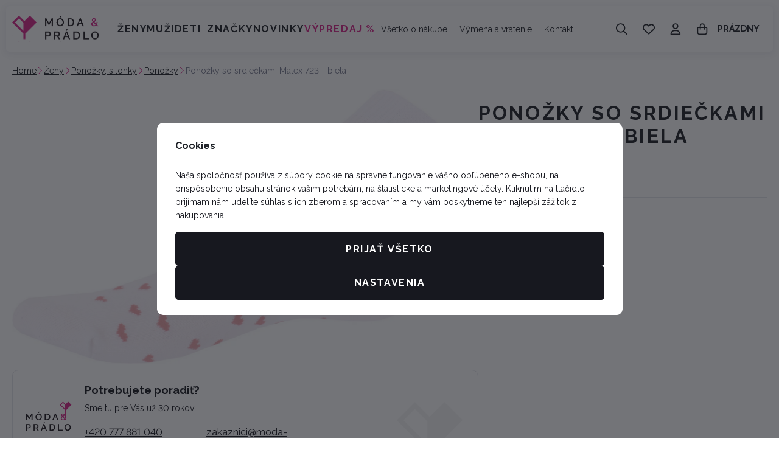

--- FILE ---
content_type: text/html; charset=UTF-8
request_url: https://www.moda-pradlo.sk/ponozky-so-srdieckami-matex-723-biela_z32673/
body_size: 46515
content:
<!DOCTYPE html>

<html class="no-js lang-sk_SK" lang="sk">
<head>
   <meta charset="utf-8">
         <meta name="author" content="Lucie Víchová Kovářová - Móda &amp; prádlo">
   
   <meta name="web_author" content="wpj.cz">

         <meta name="description" content="Nízke členkové ponožky od českého výrobcu Matex. Krásne ponožky v bielom odtieni so srdiečkami. Hladká bavlnená ponožka s veľmi skrátenou lýtkovú častí">
   
         <meta name="robots" content="index, follow">
   
   <meta name="viewport" content="width=device-width, initial-scale=1">

   <meta property="og:title" content="Ponožky so srdiečkami Matex 723 - biela - moda-pradlo.sk">
         <meta property="og:image" content="https://www.moda-pradlo.sk/system-images/fb-share-image.png">
      <meta property="og:url" content="https://www.moda-pradlo.sk/ponozky-so-srdieckami-matex-723-biela_z32673/">
   <meta property="og:type" content="website">

         <title>Ponožky so srdiečkami Matex 723 - biela - moda-pradlo.sk</title>
   
            <link rel="preconnect" href="https://fonts.googleapis.com">
   <link rel="preconnect" href="https://fonts.gstatic.com" crossorigin>
   <link href="https://fonts.googleapis.com/css2?family=Raleway:wght@100..900&display=swap" rel="stylesheet">

               <link rel="stylesheet" href="https://data.moda-pradlo.cz/web/build/4456.2f332aee.css"><link rel="stylesheet" href="https://data.moda-pradlo.cz/web/build/base.61a39ede.css">
                     <link rel="stylesheet" href="https://data.moda-pradlo.cz/web/build/5356.fb943fc3.css"><link rel="stylesheet" href="https://data.moda-pradlo.cz/web/build/c-product.ab3c4682.css">
                  
         <script type="wpj/sentryInit">{"shopName":"moda-pradlo","shopUrls":["https:\\\/\\\/www\\.moda-pradlo\\.sk\\\/","https:\\\/\\\/data\\.moda-pradlo\\.cz\\\/"],"transaction":"KupShop\/ContentBundle\/Controller\/ProductController|productAction","isAdminUser":0,"monitoring":true,"smartyFallback":false}</script>
<script src="https://data.moda-pradlo.cz/web/build/runtime.0cd24f8b.js"></script><script src="https://data.moda-pradlo.cz/web/build/2072.439d63db.js"></script><script src="https://data.moda-pradlo.cz/web/build/sentry.6bbff8e0.js"></script>

   
         <script src="https://data.moda-pradlo.cz/web/build/2060.f2c00407.js" defer></script><script src="https://data.moda-pradlo.cz/web/build/3096.f3b5b508.js" defer></script><script src="https://data.moda-pradlo.cz/web/build/5464.a6caaa28.js" defer></script><script src="https://data.moda-pradlo.cz/web/build/2600.bdd18eec.js" defer></script><script src="https://data.moda-pradlo.cz/web/build/9032.c3d87745.js" defer></script><script src="https://data.moda-pradlo.cz/web/build/7640.c923c18a.js" defer></script><script src="https://data.moda-pradlo.cz/web/build/4456.aaec524f.js" defer></script><script src="https://data.moda-pradlo.cz/web/build/1036.56124c29.js" defer></script><script src="https://data.moda-pradlo.cz/web/build/base.5fd5d5ec.js" defer></script>
               <script src="https://data.moda-pradlo.cz/web/build/2960.9eb5f244.js" defer></script><script src="https://data.moda-pradlo.cz/web/build/192.1d937d4c.js" defer></script><script src="https://data.moda-pradlo.cz/web/build/5356.001c707f.js" defer></script><script src="https://data.moda-pradlo.cz/web/build/7504.8012150e.js" defer></script><script src="https://data.moda-pradlo.cz/web/build/c-product.a5c44e14.js" defer></script>
         
                        <link rel="canonical" href="https://www.moda-pradlo.sk/ponozky-so-srdieckami-matex-723-biela_z32673/">
         
                                 
         <link rel="icon" type="image/svg+xml" href="/system-images/favicon.svg">
      <link rel="shortcut icon" href="/favicon.ico">
      <link rel="apple-touch-icon" sizes="180x180" href="/system-images/apple-touch-icon.png">
      <link rel="icon" type="image/png" sizes="96x96" href="/system-images/favicon-96x96.png">

               <link rel="manifest" href="/system-images/site.webmanifest" crossorigin="use-credentials">
      
               <meta name="theme-color" content="#ffffff">
         
   <link rel="search" href="/vyhledavani/" type="text/html">

   <script>
   window.wpj = window.wpj || {};
   wpj.jsShop = wpj.jsShop || {events:[]};
   window.wpj.graphqlRoute = '/graphql';
   window.wpj.batchActionRoute = '/components_/batchAction';

   window.dataLayer = window.dataLayer || [];

   window.wpj.cookie_bar_send = true;
   wpj.getCookie = (sKey) => decodeURIComponent(
         document.cookie.replace(
               new RegExp(
                     '(?:(?:^|.*;)\\s*' +
                     encodeURIComponent(sKey).replace(/[\-\.\+\*]/g, '\\$&') +
                     '\\s*\\=\\s*([^;]*).*$)|^.*$'
               ),
               '$1'
         )
   ) || null;


   var consents = wpj.getCookie('cookie-bar')?.split(',');
   if (!(consents instanceof Array)){
      consents = [];
   }

   consents_fields = {
      ad_storage: consents.includes('ad_storage') ? 'granted' : 'denied',
      ad_user_data: consents.includes('ad_storage') ? 'granted' : 'denied',
      ad_personalization: consents.includes('ad_storage') ? 'granted' : 'denied',
      personalization_storage: consents.includes('personalization_and_functionality_storage') ? 'granted' : 'denied',
      functionality_storage: 'granted',
      analytics_storage: consents.includes('analytics_storage') ? 'granted' : 'denied',
   };

   dataLayer.push({
      'event': 'consent_default',
      'consents' : consents_fields
   });

   wpj.data = wpj.data || { };
   </script>
                     <!-- Google Tag Manager -->
         <script data-cookieconsent="ignore">(function(w,d,s,l,i) {w[l] = w[l] || [];w[l].push({'gtm.start': new Date().getTime(), event: 'gtm.js'});
               var f = d.getElementsByTagName(s)[0],j=d.createElement(s),dl=l != 'dataLayer' ? '&l=' + l : '';
               j.async = true;j.src='//www.googletagmanager.com/gtm.js?id=' + i + dl;f.parentNode.insertBefore(j, f);
            })(window, document, 'script', 'dataLayer','GTM-W5FG9ZJ2');</script>
         <!-- End Google Tag Manager -->
         

         <meta name="google-site-verification" content="QkksyGVAAV2B2gF5PHN1JN6e1HY6_Ipi-T4sI-k1a0E">
   
   
   
         </head>
<body class=" unlogged ">

                  <div  data-controller="utils-gtm-script" class="c-utils-gtm-script" data-component="utils-gtm-script"></div>
         <!-- Google Tag Manager -->
         <noscript>
            <iframe src="//www.googletagmanager.com/ns.html?id=GTM-W5FG9ZJ2" height="0" width="0" style="display:none;visibility:hidden"></iframe>
         </noscript>
         <!-- End Google Tag Manager -->
         


<div  data-controller="jsshop" class="c-jsshop" data-component="jsshop">
   <div id="js-shop-cart"></div>
   <div id="js-shop"></div>

    <script>
   wpj.jsShop = wpj.jsShop || { };

   wpj.jsShop.translations =  Object.assign(
       {
  "graphqlRoute": "\/graphql",
  "searchRoute": "\/vyhledavani\/",
  "dataModalUrlUserMenu": "\/_modal\/userMenu",
  "dataModalUrlLogin": "\/_modal\/login",
  "userLoginText": "Prihl\u00E1si\u0165\u0020sa",
  "fetchErrorShopData": "Ko\u0161\u00EDk\u0020sa\u0020nena\u010D\u00EDtal.\u0020Sk\u00FAste\u0020pros\u00EDm\u0020str\u00E1nku\u0020na\u010D\u00EDta\u0165\u0020znova.",
  "pridanoDoKosiku": "Pridan\u00E9\u0020do\u0020ko\u0161\u00EDka",
  "prejitDoKosiku": "Prejs\u0165\u0020do\u0020ko\u0161\u00EDka",
  "fetchErrorCartUpdate": "Nepodarilo\u0020sa\u0020aktualizova\u0165\u0020ko\u0161\u00EDk.\u0020Sk\u00FAste\u0020to\u0020pros\u00EDm\u0020znova.",
  "cartEmptyText": "Pr\u00E1zdny",
  "cartText": "",
  "zpetKNakupu": "Sp\u00E4\u0165\u0020na\u0020n\u00E1kup",
  "alsoboughtTitle": "Mohlo\u0020by\u0020sa\u0020v\u00E1m\u0020p\u00E1\u010Di\u0165",
  "today": "{'today'|translate:'datetime'}",
  "tomorrow": "{'tomorrow'|translate:'datetime'}",
  "compareRemove": "Odobra\u0165\u0020z\u0020porovnania",
  "compareAdd": "Prida\u0165\u0020do\u0020porovnania",
  "compareTitle": "Zoznam\u0020produktov\u0020na\u0020porovnanie",
  "odebrat": "Odobra\u0165",
  "pridat": "Prida\u0165",
  "linkCompare": "/porovnani-produktu/",
  "aktivovat": "Aktivova\u0165",
  "vyberteLokaci": "Vyberte\u0020lok\u00E1ciu",
  "close": "Zavrie\u0165",
  "zustatNaStrance": "Zosta\u0165\u0020na\u0020str\u00E1nke",
  "odebratZOblibenych": "Odobra\u0165\u0020z\u0020ob\u013E\u00FAben\u00FDch",
  "pridatMeziOblibene": "Prida\u0165\u0020medzi\u0020ob\u013E\u00FAben\u00E9",
  "oblibeneUrl": "\/oblibene\/",
  "favoritesText": "",
  "favoritesTitle": "Zoznam\u0020ob\u013E\u00FAben\u00FDch\u0020produktov",
  "myAccount": "M\u00F4j\u0020\u00FA\u010Det",
  "linkAccount": "\/ucet\/",
  "userIconModificatorB2B": "B2B",
  "userText": "",
  "linkLogin": "\/prihlaseni\/",
  "inStoreTitle": "Skladovos\u0165",
  "inStoreAllProducts": "V\u0161etky\u0020produkty",
  "inStore": "Iba\u0020skladom",
  "inStoreSupplier": "Skladom\u0020u\u0020dod\u00E1vate\u013Ea",
  "inStoreSeller": "Skladom\u0020v\u0020predajni\u003A",
  "labels": "Kampane",
  "price": "Cena",
  "priceRange": "priceRange",
  "producers": "V\u00FDrobca",
  "sections": "Sekcie",
  "search": "Vyh\u013Eada\u0165",
  "searchInSection": "Vyh\u013Eada\u0165\u0020v\u0020kateg\u00F3rii",
  "searchPlaceholder": "N\u00E1zov,\u0020k\u00F3d,\u0020parameter\u2026\u0020.",
  "searchPlaceholderText": "Vyh\u013Eadajte\u0020p\u00EDsan\u00EDm",
  "moreFiltersBtn": "\u010Eal\u0161ie\u0020filtre",
  "skladem": "",
  "není skladem": "",
  "pocetKs": "Po\u010Det\u0020ks",
  "ks": "ks",
  "zobrazitZbozi": "Zobrazi\u0165\u0020tovar",
  "kosik": "Ko\u0161\u00EDk",
  "zadneZbozi": "V\u0020ko\u0161\u00EDku\u0020nem\u00E1te\u0020\u017Eiadny\u0020tovar",
  "mezisoucet": "Medzis\u00FA\u010Det",
  "savings": "U\u0161etr\u00EDte",
  "muzeteMitJiz": "M\u00F4\u017Eete\u0020ma\u0165\u0020u\u017E",
  "securePayment": "Bezpe\u010Dn\u00E1\u0020a\u0020r\u00FDchla\u0020platba\u0020online",
  "CartPoints": "V košíku je zboží za",
  "dopravuMateZdarma": "Dopravu\u0020m\u00E1te\u0020zadarmo",
  "kDopraveZbyva": "K\u0020doprave\u0020zadarmo\u0020zost\u00E1va",
  "hodnotaOd": "Od",
  "hodnotaDo": "Do",
  "sellers": "Dostupnos\u0165\u0020na\u0020predajni",
  "sellerLastPiece": "",
  "sellerInStore": "",
  "sellerMySeller": "Moja\u0020predaj\u0148a",
  "sellerPickSeller": "Vyberte\u0020predaj\u0148u",
  "sellerOtherStoresAvailable": "Dostupn\u00E9\u0020na\u0020in\u00FDch\u0020predajniach",
  "cartPoints1": "V\u0020ko\u0161\u00EDku\u0020je\u0020zbo\u017E\u00ED\u0020za\u0020\u0024\u0020bod",
  "cartPoints2": "V\u0020ko\u0161\u00EDku\u0020je\u0020zbo\u017E\u00ED\u0020za\u0020\u0024\u0020body",
  "cartPoints5": "V\u0020ko\u0161\u00EDku\u0020je\u0020zbo\u017E\u00ED\u0020za\u0020\u0024\u0020bod\u016F",
  "cartContentHasChanged": "Obsah\u0020ko\u0161\u00EDka\u0020sa\u0020medzit\u00FDm\u0020zmenil",
  "filters.clear": "Zrušit filtry",
  "filters.showAllValues": "dalších",
  "itemAddedToCart": "Tovar\u0020pridan\u00FD\u0020do\u0020ko\u0161\u00EDka",
  "confirmFilters": "Potvrdi\u0165",
  "clearFilters": "Zru\u0161i\u0165\u0020filtre",
  "codeCopiedToClipboard": "K\u00F3d\u0020skop\u00EDrovan\u00FD\u0020do\u0020schr\u00E1nky",
  "codeAddedSuccessfully": "K\u00F3d\u0020aktivovan\u00FD",
  "charges": "Obsahuje\u0020p\u0159\u00EDplatky",
  "priceZero": "Cena\u0020na\u0020vy\u017Eiadanie",
  "autocomplete.showAllResults": "Zobrazi\u0165\u0020v\u0161etky\u0020v\u00FDsledky",
  "autocomplete.sections": "Kateg\u00F3rie",
  "autocomplete.products": "Produkty",
  "autocomplete.pages": "Str\u00E1nky",
  "autocomplete.producers": "Zna\u010Dky",
  "autocomplete.articles": "\u010Cl\u00E1nky",
  "autocomplete.favoriteSections": "Ob\u013E\u00FAben\u00E9\u0020kateg\u00F3rie",
  "autocomplete.favoriteProducts": "Ob\u013E\u00FAben\u00E9\u0020produkty",
  "autocomplete.favoriteProducers": "Ob\u013E\u00FAben\u00E9\u0020zna\u010Dky",
  "autocomplete.emptyResults": "Ni\u010D\u0020sme\u0020nena\u0161li",
  "login": "jsShop.login",
  "withoutVatLabel": "bez\u0020DPH"
}
,
       {}
,
   )

   </script>

</div>

         
         <header  class="c-header" data-component="header">
            <div class="container">
                     <a class="e-logo" href="/">
               <img src="/system-images/logo.svg" alt="Lucie Víchová Kovářová - Móda &amp; prádlo" class="img-responsive" width="143" height="39">
            </a>

            <div  data-controller="header-sections" class="c-header-sections" data-component="header-sections">
   <div class="">
               <ul class="level-0">
                                                                              <li class="section-item-159" data-action="mouseenter->header-sections#showSubmenu mouseleave->header-sections#hideSubmenu">
                        <a href="/zeny_k159/">Ženy</a>

                                                                        <div  class="c-header-sections-subsectionswithimage" data-component="header-sections-subsectionswithimage">
      <div class="submenu-inner container">
                     <div class="submenu-links">
               <ul class="level-1">
                                                               <li class="section-item-30 ">
                                                         
<picture  class="c-picture" data-component="picture">
                  <img src="https://data.moda-pradlo.cz/photo/section/30/damska-spodna-bielizen.desktop?1768578701" class="img-responsive" width="142" height="142"
              alt="Dámska spodná bielizeň" loading="lazy"               >
            </picture>

                           
                           <div>
                              <a href="/zeny_k159/damska-spodna-bielizen_k30/" class="section-title">Spodná bielizeň</a>

                                                               
                                 <ul class="level-2">
                                                                                                                     <li>
                                             <a href="/damska-spodna-bielizen_k30/podprsenky_k32/">Podprsenky</a>
                                          </li>

                                                                                                                                                                                                      <li>
                                             <a href="/damska-spodna-bielizen_k30/damske-nohavicky_k33/">Nohavičky</a>
                                          </li>

                                                                                                                                                                                                      <li>
                                             <a href="/damska-spodna-bielizen_k30/damske-spodne-kosielky_k43/">Spodné košieľky</a>
                                          </li>

                                                                                                                                                                                                
                                                                           <li><a href="/zeny_k159/damska-spodna-bielizen_k30/" class="nav-link-all">zobraziť všetko</a></li>
                                                                     </ul>
                                                         </div>
                        </li>
                                                                                    <li class="section-item-162 ">
                                                         
<picture  class="c-picture" data-component="picture">
                  <img src="https://data.moda-pradlo.cz/photo/section/162/pyzama-nocne-kosele.desktop?1768579030" class="img-responsive" width="142" height="142"
              alt="Pyžamá, nočné košele" loading="lazy"               >
            </picture>

                           
                           <div>
                              <a href="/zeny_k159/pyzama-nocne-kosele_k162/" class="section-title">Pyžama, noční košile</a>

                                                               
                                 <ul class="level-2">
                                                                                                                     <li>
                                             <a href="/pyzama-nocne-kosele_k162/damske-pyzamo_k52/">Pyžama</a>
                                          </li>

                                                                                                                                                                                                      <li>
                                             <a href="/pyzama-nocne-kosele_k162/damska-nocna-kosela_k48/">Nočná košeľa</a>
                                          </li>

                                                                                                                     
                                                                           <li><a href="/zeny_k159/pyzama-nocne-kosele_k162/" class="nav-link-all">zobraziť všetko</a></li>
                                                                     </ul>
                                                         </div>
                        </li>
                                                                                    <li class="section-item-54 no-submenu">
                                                         
<picture  class="c-picture" data-component="picture">
                  <img src="https://data.moda-pradlo.cz/photo/section/54/damske-zupany.desktop?1764259645" class="img-responsive" width="142" height="142"
              alt="Dámske župany" loading="lazy"               >
            </picture>

                           
                           <div>
                              <a href="/zeny_k159/damske-zupany_k54/" class="section-title">Župany</a>

                                                         </div>
                        </li>
                                                                                    <li class="section-item-163 ">
                                                         
<picture  class="c-picture" data-component="picture">
                  <img src="https://data.moda-pradlo.cz/photo/section/163/damske-plavky.desktop?1768579228" class="img-responsive" width="142" height="142"
              alt="Dámske plavky" loading="lazy"               >
            </picture>

                           
                           <div>
                              <a href="/zeny_k159/damske-plavky_k163/" class="section-title">Dámske plavky</a>

                                                               
                                 <ul class="level-2">
                                                                                                                     <li>
                                             <a href="/damske-plavky_k163/dvojdielne-plavky_k60/">Plavky dvojdielne</a>
                                          </li>

                                                                                                                                                                                                      <li>
                                             <a href="/damske-plavky_k163/jednodielne-plavky_k61/">Plavky Jednodielne</a>
                                          </li>

                                                                                                                                                                                                      <li>
                                             <a href="/damske-plavky_k163/doplnky_k202/">Doplnky</a>
                                          </li>

                                                                                                                     
                                                                           <li><a href="/zeny_k159/damske-plavky_k163/" class="nav-link-all">zobraziť všetko</a></li>
                                                                     </ul>
                                                         </div>
                        </li>
                                                                                    <li class="section-item-165 ">
                                                         
<picture  class="c-picture" data-component="picture">
                  <img src="https://data.moda-pradlo.cz/photo/section/165/topy-bluzky-tuniky-tricka-kosele.desktop?1768899258" class="img-responsive" width="142" height="142"
              alt="Topy, blúzky, tuniky, tričká, košele" loading="lazy"               >
            </picture>

                           
                           <div>
                              <a href="/zeny_k159/topy-bluzky-tuniky-tricka-kosele_k165/" class="section-title">Topy, tričká, košele</a>

                                                               
                                 <ul class="level-2">
                                                                                                                     <li>
                                             <a href="/topy-bluzky-tuniky-tricka-kosele_k165/damska-tricka_k66/">Tričká</a>
                                          </li>

                                                                                                                                                                                                      <li>
                                             <a href="/topy-bluzky-tuniky-tricka-kosele_k165/tuniky-bluzky_k111/">Tuniky, halenky</a>
                                          </li>

                                                                                                                                                                                                      <li>
                                             <a href="/topy-bluzky-tuniky-tricka-kosele_k165/damske-kosile_k188/">Košile</a>
                                          </li>

                                                                                                                     
                                                                           <li><a href="/zeny_k159/topy-bluzky-tuniky-tricka-kosele_k165/" class="nav-link-all">zobraziť všetko</a></li>
                                                                     </ul>
                                                         </div>
                        </li>
                                                                                    <li class="section-item-166 ">
                                                         
<picture  class="c-picture" data-component="picture">
                  <img src="https://data.moda-pradlo.cz/photo/section/166/svetre-mikiny-vesty.desktop?1768579633" class="img-responsive" width="142" height="142"
              alt="Svetre, mikiny, vesty" loading="lazy"               >
            </picture>

                           
                           <div>
                              <a href="/zeny_k159/svetre-mikiny-vesty_k166/" class="section-title">Svetre, mikiny, vesty</a>

                                                               
                                 <ul class="level-2">
                                                                                                                     <li>
                                             <a href="/svetre-mikiny-vesty_k166/damske-svetre_k70/">Svetre</a>
                                          </li>

                                                                                                                                                                                                      <li>
                                             <a href="/svetre-mikiny-vesty_k166/damske-mikiny_k68/">Mikiny</a>
                                          </li>

                                                                                                                                                                                                      <li>
                                             <a href="/svetre-mikiny-vesty_k166/vesty_k189/">Vesty</a>
                                          </li>

                                                                                                                     
                                                                           <li><a href="/zeny_k159/svetre-mikiny-vesty_k166/" class="nav-link-all">zobraziť všetko</a></li>
                                                                     </ul>
                                                         </div>
                        </li>
                                                                                    <li class="section-item-167 ">
                                                         
<picture  class="c-picture" data-component="picture">
                  <img src="https://data.moda-pradlo.cz/photo/section/167/damske-sukne-saty.desktop?1768579818" class="img-responsive" width="142" height="142"
              alt="Dámske sukne, šaty" loading="lazy"               >
            </picture>

                           
                           <div>
                              <a href="/zeny_k159/damske-sukne-saty_k167/" class="section-title">Sukne, šaty</a>

                                                               
                                 <ul class="level-2">
                                                                                                                     <li>
                                             <a href="/damske-sukne-saty_k167/damske-saty_k149/">Šaty</a>
                                          </li>

                                                                                                                                                                                                      <li>
                                             <a href="/damske-sukne-saty_k167/damske-sukne_k24/">Sukne</a>
                                          </li>

                                                                                                                     
                                                                           <li><a href="/zeny_k159/damske-sukne-saty_k167/" class="nav-link-all">zobraziť všetko</a></li>
                                                                     </ul>
                                                         </div>
                        </li>
                                                                                    <li class="section-item-169 ">
                                                         
<picture  class="c-picture" data-component="picture">
                  <img src="https://data.moda-pradlo.cz/photo/section/169/nohavice-kratasy-leginy.desktop?1768579893" class="img-responsive" width="142" height="142"
              alt="Nohavice, kraťasy, legíny" loading="lazy"               >
            </picture>

                           
                           <div>
                              <a href="/zeny_k159/nohavice-kratasy-leginy_k169/" class="section-title">Kalhoty, jeans, kraťasy</a>

                                                               
                                 <ul class="level-2">
                                                                                                                     <li>
                                             <a href="/nohavice-kratasy-leginy_k169/nohavice_k25/">Kalhoty</a>
                                          </li>

                                                                                                                                                                                                      <li>
                                             <a href="/nohavice-kratasy-leginy_k169/jeans_k193/">Jeans</a>
                                          </li>

                                                                                                                                                                                                      <li>
                                             <a href="/nohavice-kratasy-leginy_k169/teplaky_k211/">Tepláky</a>
                                          </li>

                                                                                                                                                                                                
                                                                           <li><a href="/zeny_k159/nohavice-kratasy-leginy_k169/" class="nav-link-all">zobraziť všetko</a></li>
                                                                     </ul>
                                                         </div>
                        </li>
                                                                                    <li class="section-item-168 ">
                                                         
<picture  class="c-picture" data-component="picture">
                  <img src="https://data.moda-pradlo.cz/photo/section/168/ponozky-pancuchy-silonky.desktop?1768580030" class="img-responsive" width="142" height="142"
              alt="Ponožky, pančuchy, silonky" loading="lazy"               >
            </picture>

                           
                           <div>
                              <a href="/zeny_k159/ponozky-pancuchy-silonky_k168/" class="section-title">Ponožky, silonky</a>

                                                               
                                 <ul class="level-2">
                                                                                                                     <li>
                                             <a href="/ponozky-pancuchy-silonky_k168/damske-ponozky_k62/">Ponožky</a>
                                          </li>

                                                                                                                                                                                                      <li>
                                             <a href="/ponozky-pancuchy-silonky_k168/silonky_k16/">Silonky</a>
                                          </li>

                                                                                                                     
                                                                           <li><a href="/zeny_k159/ponozky-pancuchy-silonky_k168/" class="nav-link-all">zobraziť všetko</a></li>
                                                                     </ul>
                                                         </div>
                        </li>
                                                                                    <li class="section-item-170 ">
                                                         
<picture  class="c-picture" data-component="picture">
                  <img src="https://data.moda-pradlo.cz/photo/section/170/bundy-saka.desktop?1768580124" class="img-responsive" width="142" height="142"
              alt="Bundy, saká" loading="lazy"               >
            </picture>

                           
                           <div>
                              <a href="/zeny_k159/bundy-saka_k170/" class="section-title">Bundy, saka</a>

                                                               
                                 <ul class="level-2">
                                                                                                                     <li>
                                             <a href="/bundy-saka_k170/bundy_k155/">Bundy</a>
                                          </li>

                                                                                                                                                                                                      <li>
                                             <a href="/bundy-saka_k170/saka_k148/">Saka</a>
                                          </li>

                                                                                                                     
                                                                           <li><a href="/zeny_k159/bundy-saka_k170/" class="nav-link-all">zobraziť všetko</a></li>
                                                                     </ul>
                                                         </div>
                        </li>
                                                                                    <li class="section-item-151 ">
                                                         
<picture  class="c-picture" data-component="picture">
                  <img src="https://data.moda-pradlo.cz/photo/section/151/satky-saly-tunely-ciapky-rukavice.desktop?1768580199" class="img-responsive" width="142" height="142"
              alt="Šatky, šály, tunely, čiapky, rukavice" loading="lazy"               >
            </picture>

                           
                           <div>
                              <a href="/zeny_k159/satky-saly-tunely-ciapky-rukavice_k151/" class="section-title">Šátky, šály, čepice, rukavice</a>

                                                               
                                 <ul class="level-2">
                                                                                                                     <li>
                                             <a href="/satky-saly-tunely-ciapky-rukavice_k151/satky-saly_k192/">Šatky, šály</a>
                                          </li>

                                                                                                                                                                                                      <li>
                                             <a href="/satky-saly-tunely-ciapky-rukavice_k151/ciapky-rukavice_k153/">Čepice, rukavice</a>
                                          </li>

                                                                                                                     
                                                                           <li><a href="/zeny_k159/satky-saly-tunely-ciapky-rukavice_k151/" class="nav-link-all">zobraziť všetko</a></li>
                                                                     </ul>
                                                         </div>
                        </li>
                                                                                    <li class="section-item-183 ">
                                                         
<picture  class="c-picture" data-component="picture">
                  <img src="https://data.moda-pradlo.cz/photo/section/183/kabelky-tasky-a-opasky.desktop?1768580290" class="img-responsive" width="142" height="142"
              alt="Kabelky, tašky a opasky" loading="lazy"               >
            </picture>

                           
                           <div>
                              <a href="/zeny_k159/kabelky-tasky-a-opasky_k183/" class="section-title">Kabelky, tašky a opasky</a>

                                                               
                                 <ul class="level-2">
                                                                                                                     <li>
                                             <a href="/kabelky-tasky-a-opasky_k183/kabelky-tasky_k194/">Kabelky, tašky</a>
                                          </li>

                                                                                                                                                                                                                                                                                 <li>
                                             <a href="/kabelky-tasky-a-opasky_k183/pasky_k196/">Pásky</a>
                                          </li>

                                                                                                                     
                                                                           <li><a href="/zeny_k159/kabelky-tasky-a-opasky_k183/" class="nav-link-all">zobraziť všetko</a></li>
                                                                     </ul>
                                                         </div>
                        </li>
                                                                                    <li class="section-item-179 no-submenu">
                                                         
<picture  class="c-picture" data-component="picture">
                  <img src="https://data.moda-pradlo.cz/photo/section/179/vouchery.desktop?1763306415" class="img-responsive" width="142" height="142"
              alt="Vouchery" loading="lazy"               >
            </picture>

                           
                           <div>
                              <a href="/zeny_k159/vouchery_k179/" class="section-title">Vouchery</a>

                                                         </div>
                        </li>
                                                                                                                           <li class="section-item-217 no-submenu">
                                                         
<picture  class="c-picture" data-component="picture">
                  <img src="https://data.moda-pradlo.cz/photo/section/217/damske-sety.desktop?1761913169" class="img-responsive" width="142" height="142"
              alt="Dámske sety" loading="lazy"               >
            </picture>

                           
                           <div>
                              <a href="/zeny_k159/damske-sety_k217/" class="section-title">Sety</a>

                                                         </div>
                        </li>
                                                      </ul>
            </div>
         
                                                            </div>
   </div>
                                                            </li>
                                                                        <li class="section-item-160" data-action="mouseenter->header-sections#showSubmenu mouseleave->header-sections#hideSubmenu">
                        <a href="/muzi_k160/">Muži</a>

                                                                        <div  class="c-header-sections-subsectionswithimage" data-component="header-sections-subsectionswithimage">
      <div class="submenu-inner container">
                     <div class="submenu-links">
               <ul class="level-1">
                                                               <li class="section-item-31 ">
                                                         
<picture  class="c-picture" data-component="picture">
                  <img src="https://data.moda-pradlo.cz/photo/section/31/spodna-bielizen.desktop?1763237968" class="img-responsive" width="142" height="142"
              alt="Spodná bielizeň" loading="lazy"               >
            </picture>

                           
                           <div>
                              <a href="/muzi_k160/spodna-bielizen_k31/" class="section-title">Spodní prádlo</a>

                                                               
                                 <ul class="level-2">
                                                                                                                     <li>
                                             <a href="/spodna-bielizen_k31/panske-boxerky_k45/">Pánske boxerky</a>
                                          </li>

                                                                                                                                                                                                      <li>
                                             <a href="/spodna-bielizen_k31/trenirky_k44/">Trenírky</a>
                                          </li>

                                                                                                                                                                                                      <li>
                                             <a href="/spodna-bielizen_k31/panske-slipy_k46/">Pánské slipy</a>
                                          </li>

                                                                                                                                                                                                                                                                           
                                                                           <li><a href="/muzi_k160/spodna-bielizen_k31/" class="nav-link-all">zobraziť všetko</a></li>
                                                                     </ul>
                                                         </div>
                        </li>
                                                                                    <li class="section-item-11 ">
                                                         
<picture  class="c-picture" data-component="picture">
                  <img src="https://data.moda-pradlo.cz/photo/section/11/pyzama-nocne-kosele.desktop?1769260276" class="img-responsive" width="142" height="142"
              alt="Pyžamá, nočné košele" loading="lazy"               >
            </picture>

                           
                           <div>
                              <a href="/muzi_k160/pyzama-nocne-kosele_k11/" class="section-title">Pyžamá, nočné košele</a>

                                                               
                                 <ul class="level-2">
                                                                                                                     <li>
                                             <a href="/pyzama-nocne-kosele_k11/pyzama_k12/">Pyžamá</a>
                                          </li>

                                                                                                                                                                                                      <li>
                                             <a href="/pyzama-nocne-kosele_k11/panske-nocne-kosele_k49/">Nočné košele</a>
                                          </li>

                                                                                                                     
                                                                           <li><a href="/muzi_k160/pyzama-nocne-kosele_k11/" class="nav-link-all">zobraziť všetko</a></li>
                                                                     </ul>
                                                         </div>
                        </li>
                                                                                    <li class="section-item-55 no-submenu">
                                                         
<picture  class="c-picture" data-component="picture">
                  <img src="https://data.moda-pradlo.cz/photo/section/55/panske-zupany.desktop?1764259828" class="img-responsive" width="142" height="142"
              alt="Pánske župany" loading="lazy"               >
            </picture>

                           
                           <div>
                              <a href="/muzi_k160/panske-zupany_k55/" class="section-title">Pánske župany</a>

                                                         </div>
                        </li>
                                                                                    <li class="section-item-58 no-submenu">
                                                         
<picture  class="c-picture" data-component="picture">
                  <img src="https://data.moda-pradlo.cz/photo/section/58/panske-plavky.desktop?1768580489" class="img-responsive" width="142" height="142"
              alt="Pánske plavky" loading="lazy"               >
            </picture>

                           
                           <div>
                              <a href="/muzi_k160/panske-plavky_k58/" class="section-title">Pánske plavky</a>

                                                         </div>
                        </li>
                                                                                    <li class="section-item-67 ">
                                                         
<picture  class="c-picture" data-component="picture">
                  <img src="https://data.moda-pradlo.cz/photo/section/67/panske-tricka.desktop?1768580528" class="img-responsive" width="142" height="142"
              alt="Pánske tričká" loading="lazy"               >
            </picture>

                           
                           <div>
                              <a href="/muzi_k160/panske-tricka_k67/" class="section-title">Tričká</a>

                                                               
                                 <ul class="level-2">
                                                                                                                     <li>
                                             <a href="/panske-tricka_k67/panske-tricko-kratky-rukav_k116/">Krátky rukáv</a>
                                          </li>

                                                                                                                                                                                                      <li>
                                             <a href="/panske-tricka_k67/panske-tricko-dlhy-rukav_k117/">Dlhý rukáv</a>
                                          </li>

                                                                                                                                                                                                      <li>
                                             <a href="/panske-tricka_k67/panske-polokosele_k121/">Polokošele</a>
                                          </li>

                                                                                                                     
                                                                           <li><a href="/muzi_k160/panske-tricka_k67/" class="nav-link-all">zobraziť všetko</a></li>
                                                                     </ul>
                                                         </div>
                        </li>
                                                                                    <li class="section-item-21 ">
                                                         
<picture  class="c-picture" data-component="picture">
                  <img src="https://data.moda-pradlo.cz/photo/section/21/panske-svetre-mikiny.desktop?1764259849" class="img-responsive" width="142" height="142"
              alt="Pánske svetre, mikiny" loading="lazy"               >
            </picture>

                           
                           <div>
                              <a href="/muzi_k160/panske-svetre-mikiny_k21/" class="section-title">Svetre, mikiny</a>

                                                               
                                 <ul class="level-2">
                                                                                                                     <li>
                                             <a href="/panske-svetre-mikiny_k21/panske-svetre_k71/">Svetre</a>
                                          </li>

                                                                                                                                                                                                      <li>
                                             <a href="/panske-svetre-mikiny_k21/panske-mikiny_k69/">Mikiny</a>
                                          </li>

                                                                                                                     
                                                                           <li><a href="/muzi_k160/panske-svetre-mikiny_k21/" class="nav-link-all">zobraziť všetko</a></li>
                                                                     </ul>
                                                         </div>
                        </li>
                                                                                    <li class="section-item-17 ">
                                                         
<picture  class="c-picture" data-component="picture">
                  <img src="https://data.moda-pradlo.cz/photo/section/17/panske-kosele-kravaty.desktop?1768580693" class="img-responsive" width="142" height="142"
              alt="Pánske košele, kravaty" loading="lazy"               >
            </picture>

                           
                           <div>
                              <a href="/muzi_k160/panske-kosele-kravaty_k17/" class="section-title">Košele, kravaty</a>

                                                               
                                 <ul class="level-2">
                                                                                                                     <li>
                                             <a href="/panske-kosele-kravaty_k17/panske-kosele-kratky-rukav_k64/">Košeľa krátky rukáv</a>
                                          </li>

                                                                                                                                                                                                      <li>
                                             <a href="/panske-kosele-kravaty_k17/panske-kosele-dlhy-rukav_k65/">Košele dlhý rukáv</a>
                                          </li>

                                                                                                                                                                                                      <li>
                                             <a href="/panske-kosele-kravaty_k17/kravaty_k156/">Kravaty</a>
                                          </li>

                                                                                                                     
                                                                           <li><a href="/muzi_k160/panske-kosele-kravaty_k17/" class="nav-link-all">zobraziť všetko</a></li>
                                                                     </ul>
                                                         </div>
                        </li>
                                                                                    <li class="section-item-74 ">
                                                         
<picture  class="c-picture" data-component="picture">
                  <img src="https://data.moda-pradlo.cz/photo/section/74/panske-domace-nohavice-teplaky-kratasy.desktop?1764259873" class="img-responsive" width="142" height="142"
              alt="Pánske domáce nohavice, tepláky, kraťasy" loading="lazy"               >
            </picture>

                           
                           <div>
                              <a href="/muzi_k160/panske-domace-nohavice-teplaky-kratasy_k74/" class="section-title">Nohavice, tepláky, kraťasy</a>

                                                               
                                 <ul class="level-2">
                                                                                                                     <li>
                                             <a href="/panske-domace-nohavice-teplaky-kratasy_k74/teplaky_k198/">Tepláky</a>
                                          </li>

                                                                                                                                                                                                      <li>
                                             <a href="/panske-domace-nohavice-teplaky-kratasy_k74/domace-nohavice_k199/">Domáce nohavice</a>
                                          </li>

                                                                                                                                                                                                      <li>
                                             <a href="/panske-domace-nohavice-teplaky-kratasy_k74/kratasy_k197/">Kraťasy</a>
                                          </li>

                                                                                                                     
                                                                           <li><a href="/muzi_k160/panske-domace-nohavice-teplaky-kratasy_k74/" class="nav-link-all">zobraziť všetko</a></li>
                                                                     </ul>
                                                         </div>
                        </li>
                                                                                    <li class="section-item-63 no-submenu">
                                                         
<picture  class="c-picture" data-component="picture">
                  <img src="https://data.moda-pradlo.cz/photo/section/63/panske-ponozky.desktop?1768580728" class="img-responsive" width="142" height="142"
              alt="Pánske ponožky" loading="lazy"               >
            </picture>

                           
                           <div>
                              <a href="/muzi_k160/panske-ponozky_k63/" class="section-title">Ponožky</a>

                                                         </div>
                        </li>
                                                                                    <li class="section-item-145 no-submenu">
                                                         
<picture  class="c-picture" data-component="picture">
                  <img src="https://data.moda-pradlo.cz/photo/section/145/vouchery.desktop?1764247660" class="img-responsive" width="142" height="142"
              alt="Vouchery" loading="lazy"               >
            </picture>

                           
                           <div>
                              <a href="/muzi_k160/vouchery_k145/" class="section-title">Vouchery</a>

                                                         </div>
                        </li>
                                                                                                                           <li class="section-item-216 no-submenu">
                                                         
<picture  class="c-picture" data-component="picture">
                  <img src="https://data.moda-pradlo.cz/photo/section/216/panske-sety.desktop?1761912879" class="img-responsive" width="142" height="142"
              alt="Pánske sety" loading="lazy"               >
            </picture>

                           
                           <div>
                              <a href="/muzi_k160/panske-sety_k216/" class="section-title">Sety</a>

                                                         </div>
                        </li>
                                                      </ul>
            </div>
         
                                                            </div>
   </div>
                                                            </li>
                                                                        <li class="section-item-161" data-action="mouseenter->header-sections#showSubmenu mouseleave->header-sections#hideSubmenu">
                        <a href="/detske-oblecenie_k161/">Deti</a>

                                                                        <div  class="c-header-sections-subsectionswithimage" data-component="header-sections-subsectionswithimage">
      <div class="submenu-inner container">
                     <div class="submenu-links">
               <ul class="level-1">
                                                               <li class="section-item-147 ">
                                                         
<picture  class="c-picture" data-component="picture">
                  <img src="https://data.moda-pradlo.cz/photo/section/147/detske-spodne-pradlo.desktop?1764259905" class="img-responsive" width="142" height="142"
              alt="Detské spodné prádlo" loading="lazy"               >
            </picture>

                           
                           <div>
                              <a href="/detske-oblecenie_k161/detske-spodne-pradlo_k147/" class="section-title">Spodné prádlo</a>

                                                               
                                 <ul class="level-2">
                                                                                                                     <li>
                                             <a href="/detske-spodne-pradlo_k147/dievcenska-spodna-bielizen_k131/">Dievčenská spodná bielizeň</a>
                                          </li>

                                                                                                                                                                                                      <li>
                                             <a href="/detske-spodne-pradlo_k147/chlapcenska-spodna-bielizen_k132/">Chlapecké spodní prádlo</a>
                                          </li>

                                                                                                                     
                                                                           <li><a href="/detske-oblecenie_k161/detske-spodne-pradlo_k147/" class="nav-link-all">zobraziť všetko</a></li>
                                                                     </ul>
                                                         </div>
                        </li>
                                                                                                                           <li class="section-item-171 ">
                                                         
<picture  class="c-picture" data-component="picture">
                  <img src="https://data.moda-pradlo.cz/photo/section/171/detska-pyzama-nocne-kosele.desktop?1764259933" class="img-responsive" width="142" height="142"
              alt="Detská pyžamá, nočné košele" loading="lazy"               >
            </picture>

                           
                           <div>
                              <a href="/detske-oblecenie_k161/detska-pyzama-nocne-kosele_k171/" class="section-title">Pyžamá, nočné košele</a>

                                                               
                                 <ul class="level-2">
                                                                                                                     <li>
                                             <a href="/detska-pyzama-nocne-kosele_k171/detske-pyzama_k143/">Pyžamá</a>
                                          </li>

                                                                                                                                                                                                      <li>
                                             <a href="/detska-pyzama-nocne-kosele_k171/dievcenska-nocna-kosela_k84/">Nočná košeľa</a>
                                          </li>

                                                                                                                     
                                                                           <li><a href="/detske-oblecenie_k161/detska-pyzama-nocne-kosele_k171/" class="nav-link-all">zobraziť všetko</a></li>
                                                                     </ul>
                                                         </div>
                        </li>
                                                                                    <li class="section-item-144 no-submenu">
                                                         
<picture  class="c-picture" data-component="picture">
                  <img src="https://data.moda-pradlo.cz/photo/section/144/detske-plavky.desktop?1764259957" class="img-responsive" width="142" height="142"
              alt="Detské plavky" loading="lazy"               >
            </picture>

                           
                           <div>
                              <a href="/detske-oblecenie_k161/detske-plavky_k144/" class="section-title">Plavky</a>

                                                         </div>
                        </li>
                                                                                    <li class="section-item-56 no-submenu">
                                                         
<picture  class="c-picture" data-component="picture">
                  <img src="https://data.moda-pradlo.cz/photo/section/56/detske-zupany.desktop?1764259962" class="img-responsive" width="142" height="142"
              alt="Detské župany" loading="lazy"               >
            </picture>

                           
                           <div>
                              <a href="/detske-oblecenie_k161/detske-zupany_k56/" class="section-title">Župany</a>

                                                         </div>
                        </li>
                                                                                                                                                                  <li class="section-item-172 ">
                                                         
<picture  class="c-picture" data-component="picture">
                  <img src="https://data.moda-pradlo.cz/photo/section/172/ponozky-pancuchace.desktop?1764259979" class="img-responsive" width="142" height="142"
              alt="Ponožky, pančucháče" loading="lazy"               >
            </picture>

                           
                           <div>
                              <a href="/detske-oblecenie_k161/ponozky-pancuchace_k172/" class="section-title">Ponožky</a>

                                                               
                                 <ul class="level-2">
                                                                                                                     <li>
                                             <a href="/ponozky-pancuchace_k172/ponozky_k136/">Ponožky</a>
                                          </li>

                                                                                                                                                                                                
                                                                           <li><a href="/detske-oblecenie_k161/ponozky-pancuchace_k172/" class="nav-link-all">zobraziť všetko</a></li>
                                                                     </ul>
                                                         </div>
                        </li>
                                                                                                                                                                                                                                                         </ul>
            </div>
         
                                                            </div>
   </div>
                                                            </li>
                                                      </ul>
         </div>
   </div>

            <div class="e-header-menu-additional">
               <div  class="theme-dark c-header-menu" data-component="header-menu">
         <ul>
                                    <li class="item-154">
                  <a href="/vyrobci/"                      title="Značky">Značky</a>
               </li>
                                                <li class="item-159">
                  <a href="/novinky_k203/"                      title="Novinky">Novinky</a>
               </li>
                                                <li class="item-155">
                  <a href="/vypredaj_k114/"                      title="Výpredaj %">Výpredaj %</a>
               </li>
                                                </ul>
   </div>

            </div>
            <div  class="theme-dark c-header-menu" data-component="header-menu">
         <ul>
                                    <li class="item-156">
                  <a href="/vsetko-o-nakupe/"                      title="Všetko o nákupe">Všetko o nákupe</a>
               </li>
                                                <li class="item-157">
                  <a href="/vracanie-tovar/"                      title="Výmena a vrátenie">Výmena a vrátenie</a>
               </li>
                                                <li class="item-1">
                  <a href="/kontakt"                      title="Kontakt">Kontakt</a>
               </li>
                           </ul>
   </div>


            <div  class="c-header-icons" data-component="header-icons">
   <div  data-controller="header-searchfullscreen" class="c-header-searchfullscreen" data-component="header-searchfullscreen" data-header-searchfullscreen-target="search">
         <div  class="c-header-icon-search c-header-icon" data-component="header-icon" data-action="click->header-searchfullscreen#showSearch">
   <a class=""
          href="/vyhledavani/"         title="" aria-label=""
         >
      <span class="icon">
         <svg width="19" height="19" viewBox="0 0 19 19" fill="currentColor" class="c-icon" aria-hidden="true"><path d="M12.9375 7.5625C12.9375 5.55859 11.8477 3.73047 10.125 2.71094C8.36719 1.69141 6.22266 1.69141 4.5 2.71094C2.74219 3.73047 1.6875 5.55859 1.6875 7.5625C1.6875 9.60156 2.74219 11.4297 4.5 12.4492C6.22266 13.4688 8.36719 13.4688 10.125 12.4492C11.8477 11.4297 12.9375 9.60156 12.9375 7.5625ZM11.8477 13.3281C10.582 14.3125 9 14.875 7.3125 14.875C3.26953 14.875 0 11.6055 0 7.5625C0 3.55469 3.26953 0.25 7.3125 0.25C11.3203 0.25 14.625 3.55469 14.625 7.5625C14.625 9.28516 14.0273 10.8672 13.043 12.1328L17.7539 16.8086C18.0703 17.1602 18.0703 17.6875 17.7539 18.0039C17.4023 18.3555 16.875 18.3555 16.5586 18.0039L11.8477 13.3281Z"></path></svg>
      </span>
      <span class="text"></span>
   </a>
</div>

   
   <div class="search-wrapper">
      <div class="search-inner">
         <div class="responsive-header">
                           <p class="title-default">Vyhľadať</p>
               <button type="button" class="btn btn-reset" title="Zavrieť vyhľadávanie"
                       aria-label="Zavrieť vyhľadávanie" data-action="click->header-searchfullscreen#hideSearch">
                  <svg width="15.751" height="15.751" viewBox="0 0 15.751 15.751" fill="currentColor" class="c-icon" aria-hidden="true"><path d="M14.79-14.46a.561.561,0,0,1,.795,0,.559.559,0,0,1,0,.8L8.67-6.75,15.585.165A.562.562,0,0,1,14.79.96L7.875-5.955.96.96a.562.562,0,0,1-.8-.795L7.08-6.75.165-13.665a.562.562,0,0,1,0-.8.562.562,0,0,1,.8,0L7.875-7.545Z" transform="translate(0 14.625)"></path></svg>
               </button>
                     </div>
         <div class="form-wrapper">
            <form method="get" action="/vyhledavani/" role="search">
               <svg width="19" height="19" viewBox="0 0 19 19" fill="currentColor" aria-hidden="true"><path d="M12.9375 7.5625C12.9375 5.55859 11.8477 3.73047 10.125 2.71094C8.36719 1.69141 6.22266 1.69141 4.5 2.71094C2.74219 3.73047 1.6875 5.55859 1.6875 7.5625C1.6875 9.60156 2.74219 11.4297 4.5 12.4492C6.22266 13.4688 8.36719 13.4688 10.125 12.4492C11.8477 11.4297 12.9375 9.60156 12.9375 7.5625ZM11.8477 13.3281C10.582 14.3125 9 14.875 7.3125 14.875C3.26953 14.875 0 11.6055 0 7.5625C0 3.55469 3.26953 0.25 7.3125 0.25C11.3203 0.25 14.625 3.55469 14.625 7.5625C14.625 9.28516 14.0273 10.8672 13.043 12.1328L17.7539 16.8086C18.0703 17.1602 18.0703 17.6875 17.7539 18.0039C17.4023 18.3555 16.875 18.3555 16.5586 18.0039L11.8477 13.3281Z"></path></svg>
               <input type="text" name="search" value="" maxlength="100" class="form-control"
                      placeholder="Hľadajte spodnú bielizeň, oblečenie, značky...."
                      aria-label="Hľadajte spodnú bielizeň, oblečenie, značky...."
                      autocomplete="off" data-header-searchfullscreen-target="input">

               <button name="submit" type="submit" value="Hľadať"
                       class="">Hľadať</button>

               <button type="button" class="btn btn-reset btn-clear" title="Vymazať hľadaný výraz"
                       aria-label="Vymazať hľadaný výraz" data-header-searchfullscreen-target="clearButton"
                     data-action="click->header-searchfullscreen#clearSearch">
                                                         <svg width="15.751" height="15.751" viewBox="0 0 15.751 15.751" fill="currentColor" class="c-icon" aria-hidden="true"><path d="M14.79-14.46a.561.561,0,0,1,.795,0,.559.559,0,0,1,0,.8L8.67-6.75,15.585.165A.562.562,0,0,1,14.79.96L7.875-5.955.96.96a.562.562,0,0,1-.8-.795L7.08-6.75.165-13.665a.562.562,0,0,1,0-.8.562.562,0,0,1,.8,0L7.875-7.545Z" transform="translate(0 14.625)"></path></svg>
                                 </button>
               <button type="button" class="btn btn-reset btn-close" title="Zavrieť vyhľadávanie"
                       aria-label="Zavrieť vyhľadávanie" data-action="click->header-searchfullscreen#hideSearch">
                                                         <svg width="15.751" height="15.751" viewBox="0 0 15.751 15.751" fill="currentColor" class="c-icon" aria-hidden="true"><path d="M14.79-14.46a.561.561,0,0,1,.795,0,.559.559,0,0,1,0,.8L8.67-6.75,15.585.165A.562.562,0,0,1,14.79.96L7.875-5.955.96.96a.562.562,0,0,1-.8-.795L7.08-6.75.165-13.665a.562.562,0,0,1,0-.8.562.562,0,0,1,.8,0L7.875-7.545Z" transform="translate(0 14.625)"></path></svg>
                                 </button>
            </form>
         </div>
      </div>
   </div>
</div>

               <div  class="c-header-icon-favorites c-header-icon" data-component="header-icon" id="js-shop-favorites-info">
   <a class=""
          role="button" tabindex="0"         title="Zoznam obľúbených produktov" aria-label="Zoznam obľúbených produktov"
         data-wpj-modal=/_modal/login data-wpj-modal-type=side href=/oblibene/>
      <span class="icon">
         <svg width="18" height="17" viewBox="0 0 18 17" fill="currentColor" class="c-icon" aria-hidden="true"><path d="M7.91016 15.7383L7.83984 15.6328L1.6875 9.9375C0.597656 8.91797 0 7.51172 0 6.03516V5.92969C0 3.46875 1.75781 1.32422 4.18359 0.867188C5.55469 0.585938 6.96094 0.902344 8.12109 1.71094C8.4375 1.92188 8.71875 2.20312 9 2.48438C9.14062 2.34375 9.28125 2.16797 9.45703 2.02734C9.59766 1.92188 9.73828 1.81641 9.87891 1.71094C11.0039 0.902344 12.4102 0.585938 13.7812 0.867188C16.2422 1.32422 18 3.46875 18 5.92969V6.03516C18 7.51172 17.3672 8.91797 16.2773 9.9375L10.125 15.6328L10.0547 15.7383C9.77344 15.9844 9.38672 16.1602 9 16.1602C8.57812 16.1602 8.22656 15.9844 7.91016 15.7383ZM8.40234 4.34766C8.36719 4.34766 8.36719 4.34766 8.36719 4.3125L7.73438 3.60938C6.92578 2.69531 5.69531 2.30859 4.5 2.51953C2.84766 2.83594 1.6875 4.27734 1.6875 5.92969V6.03516C1.6875 7.05469 2.07422 8.00391 2.8125 8.67188L9 14.4023L15.1523 8.67188C15.8906 8.00391 16.3125 7.05469 16.3125 6.03516V5.92969C16.3125 4.27734 15.1172 2.83594 13.4648 2.51953C12.2695 2.30859 11.0391 2.69531 10.2305 3.60938L9.59766 4.3125C9.59766 4.34766 9.59766 4.34766 9.5625 4.38281C9.42188 4.52344 9.21094 4.62891 9 4.62891C8.75391 4.62891 8.54297 4.52344 8.40234 4.38281V4.34766Z"></path></svg>
      </span>
      <span class="text"></span>
   </a>
</div>

               <div  class="c-header-icon-user c-header-icon" data-component="header-icon" id="js-shop-user">
   <a class=""
          role="button" tabindex="0"         title="Môj účet" aria-label="Môj účet"
         >
      <span class="icon">
         <svg width="16" height="19" viewBox="0 0 16 19" fill="currentColor" class="c-icon" aria-hidden="true"><path d="M10.6875 4.75C10.6875 3.76562 10.125 2.85156 9.28125 2.32422C8.40234 1.83203 7.3125 1.83203 6.46875 2.32422C5.58984 2.85156 5.0625 3.76562 5.0625 4.75C5.0625 5.76953 5.58984 6.68359 6.46875 7.21094C7.3125 7.70312 8.40234 7.70312 9.28125 7.21094C10.125 6.68359 10.6875 5.76953 10.6875 4.75ZM3.375 4.75C3.375 3.16797 4.21875 1.69141 5.625 0.882812C6.99609 0.0742188 8.71875 0.0742188 10.125 0.882812C11.4961 1.69141 12.375 3.16797 12.375 4.75C12.375 6.36719 11.4961 7.84375 10.125 8.65234C8.71875 9.46094 6.99609 9.46094 5.625 8.65234C4.21875 7.84375 3.375 6.36719 3.375 4.75ZM1.72266 16.5625H13.9922C13.6758 14.3477 11.7773 12.625 9.45703 12.625H6.25781C3.9375 12.625 2.03906 14.3477 1.72266 16.5625ZM0 17.2305C0 13.75 2.77734 10.9375 6.25781 10.9375H9.45703C12.9375 10.9375 15.75 13.75 15.75 17.2305C15.75 17.793 15.2578 18.25 14.6953 18.25H1.01953C0.457031 18.25 0 17.793 0 17.2305Z"></path></svg>
      </span>
      <span class="text">Prihlásiť sa</span>
   </a>
</div>

               <div  class="c-header-icon-cart c-header-icon" data-component="header-icon" id="js-shop-cart-info">
   <a class=""
          role="button" tabindex="0"         title="Prejsť do košíka" aria-label="Prejsť do košíka"
         >
      <span class="icon">
         <svg width="16" height="19" viewBox="0 0 16 19" fill="currentColor" class="c-icon" aria-hidden="true"><path d="M5.625 4.1875V5.875H10.125V4.1875C10.125 2.95703 9.10547 1.9375 7.875 1.9375C6.60938 1.9375 5.625 2.95703 5.625 4.1875ZM3.9375 7.5625H1.6875V14.875C1.6875 15.8242 2.42578 16.5625 3.375 16.5625H12.375C13.2891 16.5625 14.0625 15.8242 14.0625 14.875V7.5625H11.8125V9.53125C11.8125 10.0234 11.4258 10.375 10.9688 10.375C10.4766 10.375 10.125 10.0234 10.125 9.53125V7.5625H5.625V9.53125C5.625 10.0234 5.23828 10.375 4.78125 10.375C4.28906 10.375 3.9375 10.0234 3.9375 9.53125V7.5625ZM3.9375 5.875V4.1875C3.9375 2.04297 5.69531 0.25 7.875 0.25C10.0195 0.25 11.8125 2.04297 11.8125 4.1875V5.875H14.0625C14.9766 5.875 15.75 6.64844 15.75 7.5625V14.875C15.75 16.7383 14.2383 18.25 12.375 18.25H3.375C1.51172 18.25 0 16.7383 0 14.875V7.5625C0 6.64844 0.738281 5.875 1.6875 5.875H3.9375Z"></path></svg>
      </span>
      <span class="text">Prázdny</span>
   </a>
</div>

               
<button  class="c-header-responsivemenu" data-component="header-responsivemenu"
      type="button"
      title="Otvoriť navigačné menu"
      aria-label="Otvoriť navigačné menu"
      onclick="window.wpj.mobilemenu.open()">
            <svg width="15.75" height="12.375" viewBox="0 0 15.75 12.375" fill="currentColor" class="c-icon" aria-hidden="true"><path d="M0-12.937A.562.562,0,0,1,.563-13.5H15.188a.563.563,0,0,1,.563.563.563.563,0,0,1-.562.563H.563A.562.562,0,0,1,0-12.937ZM0-7.312a.563.563,0,0,1,.563-.562H15.188a.564.564,0,0,1,.563.563.564.564,0,0,1-.562.563H.563A.563.563,0,0,1,0-7.312ZM15.188-1.125H.563A.563.563,0,0,1,0-1.687.563.563,0,0,1,.563-2.25H15.188a.564.564,0,0,1,.563.563A.564.564,0,0,1,15.188-1.125Z" transform="translate(0 13.5)"></path></svg>
   </button>
<div id="js-menu"></div>
<script>
   wpj.mobilemenu = {
      config: {
         endpoint: "/graphql",
         additionalMenu: "",
         itemAdditionalContent: false,
         itemAdditionalContentSide: false,
         showSubSectionTitle: false,
         printShortName: false,
         itemShowAllIcon: false,
         itemShowAllWithCategoryName: false,
         itemBackWithCategoryName: false,
         shouldCloseOnOutsideClick: true,
         // {if !empty($activeCategory.category)}
         // activeSection: {($activeCategory.category.visibleChildren->isEmpty())
         //          ? ($activeCategory.category.parent) ? $activeCategory.category.parent.id : 'null'
         //          : $activeCategory.category.id
         // },
         // activeSectionParents: {$activeCategory.category.parents|array_keys|json_encode},
         // {/if}
      },
      translations: {
         back: "Späť",
         allInSection: "Všetko v kategórii",
         close: "Zavrieť",
      }
   }

   if (typeof wpj.mobilemenu?.open === 'undefined') {
            wpj.mobilemenu.open = function ()  {
         wpj.jsShop.events.push(() => {
            wpj.mobilemenu.open();
         });
      }
   }
</script>

            </div>
               </div>
         </header>
   
         <div  class="c-breadcrumbs" data-component="breadcrumbs">
   <nav class="container" aria-label="Drobčeková navigácia">
      <ol>
                                                            <li class="item-3">
                                    <a href="/" title="Späť na Home"><span>Home</span></a>
               </li>
                                                               <li class="item-2">
                                       <svg width="8.751" height="17.5" viewBox="0 0 8.751 17.5" fill="currentColor" class="c-icon" aria-hidden="true"><path d="M3.326,1.086A.624.624,0,0,1,3.29.2l7.074-7.7L3.29-15.2a.623.623,0,0,1,.035-.883.624.624,0,0,1,.882.035l7.5,8.125a.623.623,0,0,1,0,.848l-7.5,8.125a.626.626,0,0,1-.882.037Z" transform="translate(-3.124 16.25)" fill="#0f0f0f"></path></svg>
                                    <a href="/zeny_k159/" title="Späť na Ženy"><span>Ženy</span></a>
               </li>
                                                               <li class="item-1">
                                       <svg width="8.751" height="17.5" viewBox="0 0 8.751 17.5" fill="currentColor" class="c-icon" aria-hidden="true"><path d="M3.326,1.086A.624.624,0,0,1,3.29.2l7.074-7.7L3.29-15.2a.623.623,0,0,1,.035-.883.624.624,0,0,1,.882.035l7.5,8.125a.623.623,0,0,1,0,.848l-7.5,8.125a.626.626,0,0,1-.882.037Z" transform="translate(-3.124 16.25)" fill="#0f0f0f"></path></svg>
                                    <a href="/zeny_k159/ponozky-pancuchy-silonky_k168/" title="Späť na Ponožky, silonky"><span>Ponožky, silonky</span></a>
               </li>
                                                               <li class="item-0">
                                       <svg width="8.751" height="17.5" viewBox="0 0 8.751 17.5" fill="currentColor" class="c-icon" aria-hidden="true"><path d="M3.326,1.086A.624.624,0,0,1,3.29.2l7.074-7.7L3.29-15.2a.623.623,0,0,1,.035-.883.624.624,0,0,1,.882.035l7.5,8.125a.623.623,0,0,1,0,.848l-7.5,8.125a.626.626,0,0,1-.882.037Z" transform="translate(-3.124 16.25)" fill="#0f0f0f"></path></svg>
                                    <a href="/zeny_k159/ponozky-pancuchy-silonky_k168/damske-ponozky_k62/" title="Späť na Ponožky"><span>Ponožky</span></a>
               </li>
                                                <li class="active" aria-current="page">
                  <svg width="8.751" height="17.5" viewBox="0 0 8.751 17.5" fill="currentColor" class="c-icon" aria-hidden="true"><path d="M3.326,1.086A.624.624,0,0,1,3.29.2l7.074-7.7L3.29-15.2a.623.623,0,0,1,.035-.883.624.624,0,0,1,.882.035l7.5,8.125a.623.623,0,0,1,0,.848l-7.5,8.125a.626.626,0,0,1-.882.037Z" transform="translate(-3.124 16.25)" fill="#0f0f0f"></path></svg>
                  Ponožky so srdiečkami Matex 723 - biela
               </li>
                           </ol>
   </nav>
</div>

   
      <main  data-controller="product-view" data-product-view-product-id-value="32673" class="c-product-view" data-component="product-view" data-gtm-placeholders="{&quot;breadcrumbs&quot;:[{&quot;id&quot;:159,&quot;name&quot;:&quot;\u017deny&quot;},{&quot;id&quot;:168,&quot;name&quot;:&quot;Pono\u017eky, silonky&quot;},{&quot;id&quot;:62,&quot;name&quot;:&quot;Pono\u017eky&quot;}],&quot;item_list_name&quot;:&quot;detail: 32673&quot;,&quot;item_list_id&quot;:32673,&quot;ecommerce&quot;:{&quot;items&quot;:[{&quot;item_id&quot;:&quot;*32673&quot;}]}}" data-tracking-default="{&quot;ecommerce&quot;:{&quot;items&quot;:[{&quot;item_id&quot;:&quot;*32673&quot;}]},&quot;page&quot;:{&quot;type&quot;:&quot;product&quot;,&quot;language&quot;:&quot;sk&quot;,&quot;title&quot;:&quot;Pono\u017eky so srdie\u010dkami Matex 723 - biela&quot;,&quot;path&quot;:&quot;\/ponozky-so-srdieckami-matex-723-biela_z32673\/&quot;,&quot;layout&quot;:&quot;@layout&quot;,&quot;currency&quot;:&quot;EUR&quot;,&quot;currency_rate&quot;:24.295,&quot;bread_crumbs&quot;:[{&quot;id&quot;:159,&quot;name&quot;:&quot;\u017deny&quot;},{&quot;id&quot;:168,&quot;name&quot;:&quot;Pono\u017eky, silonky&quot;},{&quot;id&quot;:62,&quot;name&quot;:&quot;Pono\u017eky&quot;}],&quot;environment&quot;:&quot;live&quot;},&quot;reset_refferrer&quot;:false,&quot;event&quot;:&quot;page_view&quot;}">
                  <div class="product-top">
         <div class="container">
            <div class="product-left-side">
                        <div  class="soldout c-product-gallery-thumbsonleft" data-controller="product-gallery-thumbsonleft" data-component="product-gallery-thumbsonleft" data-tracking-click="{&quot;event&quot;:&quot;PhotoInteract&quot;,&quot;ecommerce&quot;:{&quot;items&quot;:&quot;@products&quot;}}" data-gallery-wrapper>
         
      <div class="main-photo">
         
                     <a data-href="https://data.moda-pradlo.cz/photo/product_large/40561/bile-ponozky-se-srdicky-matex-723-lea.desktop?1636030013"
               data-id="40561"
               data-pswp-thumb="https://data.moda-pradlo.cz/photo/product_gallery_thumb/40561/bile-ponozky-se-srdicky-matex-723-lea.desktop?1636030013"
                data-rel="gallery"                  data-product-gallery-thumbsonleft-target="link mainPhoto">
               
<picture  class="c-picture" data-component="picture" title="B&#x00ED;l&#x00E9;&#x20;pono&#x017E;ky&#x20;se&#x20;srd&#x00ED;&#x010D;ky&#x20;Matex&#x20;723&#x20;Lea">
                  <source srcset="https://data.moda-pradlo.cz/photo/product_detail/40561/bile-ponozky-se-srdicky-matex-723-lea.mobile?1636030013" media="(max-width: 535px)">
                        <img src="https://data.moda-pradlo.cz/photo/product_detail/40561/bile-ponozky-se-srdicky-matex-723-lea.desktop?1636030013" class="img-responsive" width="1600" height="1480"
              alt="B&amp;#x00ED;l&amp;#x00E9;&amp;#x20;pono&amp;#x017E;ky&amp;#x20;se&amp;#x20;srd&amp;#x00ED;&amp;#x010D;ky&amp;#x20;Matex&amp;#x20;723&amp;#x20;Lea"                fetchpriority="high">
            </picture>

               <span><svg width="19" height="19" viewBox="0 0 19 19" fill="currentColor" class="c-icon" aria-hidden="true"><path d="M12.9375 7.5625C12.9375 5.55859 11.8477 3.73047 10.125 2.71094C8.36719 1.69141 6.22266 1.69141 4.5 2.71094C2.74219 3.73047 1.6875 5.55859 1.6875 7.5625C1.6875 9.60156 2.74219 11.4297 4.5 12.4492C6.22266 13.4688 8.36719 13.4688 10.125 12.4492C11.8477 11.4297 12.9375 9.60156 12.9375 7.5625ZM11.8477 13.3281C10.582 14.3125 9 14.875 7.3125 14.875C3.26953 14.875 0 11.6055 0 7.5625C0 3.55469 3.26953 0.25 7.3125 0.25C11.3203 0.25 14.625 3.55469 14.625 7.5625C14.625 9.28516 14.0273 10.8672 13.043 12.1328L17.7539 16.8086C18.0703 17.1602 18.0703 17.6875 17.7539 18.0039C17.4023 18.3555 16.875 18.3555 16.5586 18.0039L11.8477 13.3281Z"></path></svg></span>
            </a>
                              <p class="soldout-label">Predaj ukončený</p>
               </div>
         </div>


         <div class="e-product-contact">
               <div  class=" c-editablecontent" data-component="editablecontent">
                                       <div class="wpj-row w-helpdesk"><div class="wpj-col-4 align-self-center"><figure class="w-figure text-left"><div class="w-photo w-photo-size-original "> <img src="/data/tmp/105/3/154523_105.jpg" srcSet="/data/tmp/104/3/154523_104.jpg?1757519126 300w, /data/tmp/105/3/154523_105.jpg?1757519126 600w, /data/tmp/106/3/154523_106.jpg?1757519126 1000w, /data/tmp/107/3/154523_107.jpg?1757519126 1200w" sizes="(min-width: 1440px) calc((1480px / 2) - 20px), (min-width: 1220px) calc((1220px / 2) - 20px), (min-width: 768px) calc((100vw / 2) - 20px), calc(100vw - 20px)" draggable="true" class="" loading="lazy"/> </div></figure></div><div class="wpj-col-8 align-self-center"><div class="w-text"><p><strong>Potrebujete poradiť?</strong></p>

<p>Sme tu pre Vás už 30 rokov</p>

<p> </p>
</div> <div class="wpj-row"><div class="wpj-col-6"><div class="w-text"><p><a href="tel:+420777881040">+420 777 881 040</a><br />
<span class="text-small">(9:00-17:00)</span></p>
</div></div><div class="wpj-col-6"><div class="w-text"><p><a data-type="email" href="mailto:zakaznici@moda-pradlo.cz">zakaznici@moda-pradlo.cz</a></p>
</div></div></div></div></div>
                  </div>

         </div>
                  </div>
            <div class="product-right-side">
                        <div  class="c-product-labels" data-component="product-labels">
         </div>

         <h1  class="c-product-title" data-component="product-title">
   Ponožky so srdiečkami Matex 723 - biela
</h1>


         <div class="e-product-code">
            
            <div  class="c-product-code" data-component="product-code">
         <p>
         Kód produktu:&nbsp;<span>M723_bílá</span>
      </p>
   </div>

         </div>

         

         
         

                     <div  class="c-product-deliverytime" data-component="product-deliverytime">
   <p class="delivery delivery--1">Prodej ukončen</p>
            </div>
                           </div>
         </div>
      </div>

      <div class="product-bottom-wrapper">
                  <div  class="c-product-stickyline" data-component="product-stickyline">
   <div class="container">
      <a  class=" active c-product-tabs-tab-link" data-target="#tabs-description" data-component="product-tabs-tab-link" role="button" tabindex="0">
   Popis
   </a>

            <a  class=" c-product-tabs-tab-link" data-target="#tabs-sizetable" data-component="product-tabs-tab-link" role="button" tabindex="0">
   Velikostní tabulky
   </a>

            <a  class=" c-product-tabs-tab-link" data-target="#tabs-care" data-component="product-tabs-tab-link" role="button" tabindex="0">
   Péče
   </a>

            <a  class=" c-product-tabs-tab-link" data-target="#tabs-reviews" data-component="product-tabs-tab-link" role="button" tabindex="0">
   Recenze
   </a>


            <div  data-controller="product-stickyline-productinfo" class="c-product-stickyline-productinfo" data-component="product-stickyline-productinfo">
         
<picture  class="c-picture img-responsive" data-component="picture">
                  <img src="https://data.moda-pradlo.cz/photo/product_cart/40561/bile-ponozky-se-srdicky-matex-723-lea.desktop?1636030013" class="img-responsive" width="74" height="74"
              alt="Bílé ponožky se srdíčky Matex 723 Lea"               >
            </picture>

      <p class="title">Ponožky so srdiečkami Matex 723 - biela</p>
   <div class="delivery-wrapper">
      <p class="delivery delivery--2">
         na objednávku
                                    </p>
               <button
               type="button"
               data-action="click->product-stickyline-productinfo#scrollToBuyForm"
         >Kúpiť</button>
         </div>
            </div>

            </div>
</div>

                     <div class="container">
               <div class="product-bottom">
                  <div class="product-left-side">
                              <div  class="d-hidden-links c-product-tabs" data-controller="product-tabs" data-component="product-tabs">
   <a  class=" active c-product-tabs-tab-link" data-target="#tabs-description" data-component="product-tabs-tab-link" role="button" tabindex="0">
   Popis
         <svg width="17.497" height="8.751" viewBox="0 0 17.497 8.751" fill="currentColor" class="c-icon" aria-hidden="true"><path d="M.166-10.426a.662.662,0,0,1,.459-.234.623.623,0,0,1,.424.166l7.7,7.074,7.7-7.074a.623.623,0,0,1,.883.035.624.624,0,0,1-.035.882l-8.125,7.5a.623.623,0,0,1-.848,0L.2-9.576A.586.586,0,0,1,.166-10.426Z" transform="translate(0 10.661)" fill="#0f0f0f"></path></svg>
   </a>

<div  class="active collapsable c-product-tabs-tab" id="tabs-description" data-component="product-tabs-tab">
   <div  class="c-product-description" data-component="product-description">
                  <h2 class="title">Popis</h2>
                     <p>Nízke členkové ponožky od českého výrobcu Matex. Krásne ponožky v bielom odtieni so srdiečkami. Hladká bavlnená ponožka s veľmi skrátenou lýtkovú častí zakončenú ozdobným okolo členku. Šev je zospodu pod prstami. Je vhodná pre šport aj bežné nosenie.</p>

<p>Materiál: 95% bavlna, 5% elastan. Český výrobok.</p>
         </div>


               <div class="e-product-description-inner">
                  <div class="e-product-alternatives">
                        <div  class="  c-recommender-carousel" data-tracking-default="" data-controller="recommender-carousel live" data-recommender-carousel-lazy-value="true" data-component="recommender-carousel" data-gtm-placeholders="{&quot;item_list_name&quot;:&quot;recommender&quot;,&quot;item_list_id&quot;:4}" data-live-name-value="Recommender&#x3A;Carousel" data-live-url-value="&#x2F;_components&#x2F;Recommender&#x3A;Carousel" data-live-listeners-value="&#x5B;&#x7B;&quot;action&quot;&#x3A;&quot;load&quot;,&quot;event&quot;&#x3A;&quot;recommenderLoad&quot;&#x7D;&#x5D;" data-live-events-to-dispatch-value="&#x5B;&#x7B;&quot;event&quot;&#x3A;&quot;wpj-products-loaded&quot;,&quot;payload&quot;&#x3A;&#x7B;&quot;type&quot;&#x3A;&quot;backend&#x3A;live-action&quot;&#x7D;&#x7D;&#x5D;" id="live-4286846033-0" data-live-props-value="&#x7B;&quot;isCarousel&quot;&#x3A;true,&quot;isSquareItemCarousel&quot;&#x3A;false,&quot;isWithSectionTabs&quot;&#x3A;false,&quot;activeSectionTab&quot;&#x3A;null,&quot;showBtn&quot;&#x3A;false,&quot;limit&quot;&#x3A;null,&quot;defaultLimit&quot;&#x3A;null,&quot;isHidden&quot;&#x3A;true,&quot;toggleText&quot;&#x3A;&quot;&#x5C;u010eal&#x5C;u0161ie&#x20;najpred&#x5C;u00e1vanej&#x5C;u0161ie&quot;,&quot;label&quot;&#x3A;&quot;product-alternatives&quot;,&quot;data&quot;&#x3A;&#x7B;&quot;product&quot;&#x3A;&quot;32673&quot;&#x7D;,&quot;title&quot;&#x3A;&quot;&quot;,&quot;lazy&quot;&#x3A;true,&quot;container&quot;&#x3A;false,&quot;title_class&quot;&#x3A;&quot;h3&quot;,&quot;additional_class&quot;&#x3A;&quot;&quot;,&quot;useOuterscopeIdentifier&quot;&#x3A;false,&quot;&#x40;attributes&quot;&#x3A;&#x7B;&quot;id&quot;&#x3A;&quot;live-4286846033-0&quot;,&quot;data-host-template&quot;&#x3A;&quot;9cc0a79ed4b7ccd7da0e2fd1fee68f06&quot;,&quot;data-embedded-template-index&quot;&#x3A;42868460331,&quot;data-gtm-placeholders&quot;&#x3A;&quot;&#x7B;&amp;quot&#x3B;item_list_name&amp;quot&#x3B;&#x3A;&amp;quot&#x3B;recommender&amp;quot&#x3B;,&amp;quot&#x3B;item_list_id&amp;quot&#x3B;&#x3A;4&#x7D;&quot;&#x7D;,&quot;&#x40;checksum&quot;&#x3A;&quot;hFvWowLLFbX4O8On9Y2Wx5AueoniDkai0pe06&#x2B;rQfeg&#x3D;&quot;&#x7D;">
      
         </div>
                  </div>

                  <div class="e-product-articles">
                                       </div>
               </div>
            </div>

            <a  class=" c-product-tabs-tab-link" data-target="#tabs-sizetable" data-component="product-tabs-tab-link" role="button" tabindex="0">
   Velikostní tabulky
         <svg width="17.497" height="8.751" viewBox="0 0 17.497 8.751" fill="currentColor" class="c-icon" aria-hidden="true"><path d="M.166-10.426a.662.662,0,0,1,.459-.234.623.623,0,0,1,.424.166l7.7,7.074,7.7-7.074a.623.623,0,0,1,.883.035.624.624,0,0,1-.035.882l-8.125,7.5a.623.623,0,0,1-.848,0L.2-9.576A.586.586,0,0,1,.166-10.426Z" transform="translate(0 10.661)" fill="#0f0f0f"></path></svg>
   </a>

<div  class="collapsable c-product-tabs-tab" id="tabs-sizetable" data-component="product-tabs-tab">
   <div class="table">
                  <div  class="c-product-templates" data-component="product-templates">
                                 <div  class=" c-editablecontent" data-component="editablecontent">
                                       <div class="w-table"><figure class="table">
<table>
	<tbody>
		<tr>
			<th><strong>Veľkosť ponožky</strong></th>
			<td><strong>23 - 24</strong></td>
			<td><strong>24 - 25</strong></td>
			<td><strong>25 - 26</strong></td>
			<td><strong>26 - 27</strong></td>
			<td><strong>27 - 28</strong></td>
			<td><strong>28 - 29</strong></td>
			<td><strong>29 - 30</strong></td>
			<td><strong>30 - 31</strong></td>
			<td><strong>31 - 32</strong></td>
			<td><strong>32 - 33</strong></td>
			<td><strong>34 - 35</strong></td>
		</tr>
		<tr>
			<th>Veľkosť topánky</th>
			<td>35 - 37</td>
			<td>37 - 38</td>
			<td>38 - 39</td>
			<td>39 - 41</td>
			<td>41 - 42</td>
			<td>42 - 43</td>
			<td>43 - 45</td>
			<td>45 - 46</td>
			<td>46 - 47</td>
			<td>47 - 48</td>
			<td>49 - 50</td>
		</tr>
		<tr>
			<th>Metrické čísla (cm)</th>
			<td>22</td>
			<td>23</td>
			<td>24</td>
			<td>25</td>
			<td>26</td>
			<td>27</td>
			<td>28</td>
			<td>29</td>
			<td>30</td>
			<td>28</td>
			<td>29</td>
		</tr>
		<tr>
			<th>Francúzske čísla (steh)</th>
			<td>33,5</td>
			<td>35</td>
			<td>37</td>
			<td>38</td>
			<td>39</td>
			<td>41</td>
			<td>42</td>
			<td>43</td>
			<td>45</td>
			<td>47</td>
			<td>48</td>
		</tr>
	</tbody>
</table>
</figure>
</div>
                  </div>

                  
         <style>
               </style>
   </div>
               </div>
            </div>

            <a  class=" c-product-tabs-tab-link" data-target="#tabs-care" data-component="product-tabs-tab-link" role="button" tabindex="0">
   Péče
         <svg width="17.497" height="8.751" viewBox="0 0 17.497 8.751" fill="currentColor" class="c-icon" aria-hidden="true"><path d="M.166-10.426a.662.662,0,0,1,.459-.234.623.623,0,0,1,.424.166l7.7,7.074,7.7-7.074a.623.623,0,0,1,.883.035.624.624,0,0,1-.035.882l-8.125,7.5a.623.623,0,0,1-.848,0L.2-9.576A.586.586,0,0,1,.166-10.426Z" transform="translate(0 10.661)" fill="#0f0f0f"></path></svg>
   </a>

<div  class="collapsable c-product-tabs-tab" id="tabs-care" data-component="product-tabs-tab">
   <div  class="c-product-templates" data-component="product-templates">
   
         <style>
                  [data-target="#tabs-care"] {
            display: none;
         }
               </style>
   </div>
            </div>

            <a  class=" c-product-tabs-tab-link" data-target="#tabs-reviews" data-component="product-tabs-tab-link" role="button" tabindex="0">
   Recenze
         <svg width="17.497" height="8.751" viewBox="0 0 17.497 8.751" fill="currentColor" class="c-icon" aria-hidden="true"><path d="M.166-10.426a.662.662,0,0,1,.459-.234.623.623,0,0,1,.424.166l7.7,7.074,7.7-7.074a.623.623,0,0,1,.883.035.624.624,0,0,1-.035.882l-8.125,7.5a.623.623,0,0,1-.848,0L.2-9.576A.586.586,0,0,1,.166-10.426Z" transform="translate(0 10.661)" fill="#0f0f0f"></path></svg>
   </a>

<div  class="collapsable c-product-tabs-tab" id="tabs-reviews" data-component="product-tabs-tab">
   <div  class="c-product-reviews-header" data-component="product-reviews-header">
   <div class="title-wrapper">
      <div>
         <h2 class="title">Recenzie</h2>
               </div>
         </div>
         <button
            type="button"
            class="btn btn-primary"
            data-wpj-modal="/_modal/reviewForm?id_product=32673">
         Pridať vlastnú skúsenosť
      </button>
   </div>

               <div  class="c-product-reviews-listing" data-component="product-reviews-listing" data-controller="live" data-live-name-value="Product&#x3A;Reviews&#x3A;Listing" data-live-url-value="&#x2F;_components&#x2F;Product&#x3A;Reviews&#x3A;Listing" data-live-events-to-dispatch-value="&#x5B;&#x7B;&quot;event&quot;&#x3A;&quot;wpj-products-loaded&quot;,&quot;payload&quot;&#x3A;&#x7B;&quot;type&quot;&#x3A;&quot;backend&#x3A;live-action&quot;&#x7D;&#x7D;&#x5D;" id="live-3278503649-0" data-live-props-value="&#x7B;&quot;limit&quot;&#x3A;3,&quot;offset&quot;&#x3A;0,&quot;reviewsCount&quot;&#x3A;0,&quot;id_product&quot;&#x3A;32673,&quot;id_variation&quot;&#x3A;null,&quot;&#x40;attributes&quot;&#x3A;&#x7B;&quot;id&quot;&#x3A;&quot;live-3278503649-0&quot;,&quot;data-host-template&quot;&#x3A;&quot;9cc0a79ed4b7ccd7da0e2fd1fee68f06&quot;,&quot;data-embedded-template-index&quot;&#x3A;32785036491&#x7D;,&quot;&#x40;checksum&quot;&#x3A;&quot;U4AykQck9vbgsnw9aRbtbSQ06M16Uh0PcZ51Q6j2t7k&#x3D;&quot;&#x7D;">
         <p>Tento produkt zatiaľ nemá žiadne hodnotenie. <a role="button" data-wpj-modal='/_modal/reviewForm?id_product=32673' >Pridajte prvú</a></p>
   </div>
            </div>
         </div>
                        </div>
                  <div class="product-right-side">
                                 <div  class=" c-editablecontent" data-component="editablecontent">
                                       <div class="wpj-row w-registration-benefits-wrapper"><div class=" wpj-col-center wpj-col-center-5"><div class="wpj-row w-registration-benefits"><div class="wpj-col-3 align-self-center"><figure class="w-figure text-left"><div class="w-photo w-photo-size-original "> <img src="/data/tmp/105/5/134755_105.jpg" srcSet="/data/tmp/104/5/134755_104.jpg?1747558624 253w, /data/tmp/105/5/134755_105.jpg?1747558624 253w, /data/tmp/106/5/134755_106.jpg?1747558624 253w, /data/tmp/107/5/134755_107.jpg?1747558624 253w" sizes="(min-width: 1440px) 253px, (min-width: 1220px) 253px, (min-width: 768px) calc((100vw / 4) - 20px), calc(100vw - 20px)" draggable="true" class="" loading="lazy"/> </div></figure></div><div class="wpj-col-3 align-self-center"><h2 class="text-left">Registrujte sa a získajte Premium výhody</h2></div><div class="wpj-col-3 align-self-center"><div class="w-text"><ul>
	<li>30 dní na vrátenie tovaru</li>
	<li>zľavy a akcie len pre členov</li>
	<li>zbierajte body za nákupy</li>
</ul>
</div></div><div class="wpj-col-3 align-self-center"><div class="w-btn-wrapper text-center"><a href="/premium/" class="btn  btn-secondary">Chcem Premium výhody</a></div></div></div></div></div>
                  </div>

            <div  class="c-product-parameters" data-component="product-parameters">
               <div class="parameters-header">
            <p class="title-default">Parametre</p>
                     </div>
      
      
      <table class="table-default">
                                    <tr>
                  <td>
                      Farba                                                               </td>
                  <td >
                                                                        <span class="value">
                              Biela                           </span>
                                                               </td>
               </tr>
                                                <tr>
                  <td>
                      Strih ponožiek                                                               </td>
                  <td >
                                                                        <span class="value">
                              kotníčkové                                 <span data-tooltip="N&#x00ED;zke,&#x20;&#x013E;ahk&#x00E9;"><svg width="18" height="18" viewBox="0 0 18 18" fill="currentColor" class="c-icon" aria-hidden="true"><path d="M9-15.75a9,9,0,0,0-9,9,9,9,0,0,0,9,9,9,9,0,0,0,9-9A9,9,0,0,0,9-15.75ZM9,1.125A7.885,7.885,0,0,1,1.125-6.75,7.885,7.885,0,0,1,9-14.625,7.885,7.885,0,0,1,16.875-6.75,7.885,7.885,0,0,1,9,1.125ZM9-9.281a.844.844,0,0,0,.844-.844A.844.844,0,0,0,9-10.969a.843.843,0,0,0-.844.844A.842.842,0,0,0,9-9.281Zm1.688,5.906H9.563V-7.312A.564.564,0,0,0,9-7.875H7.875a.564.564,0,0,0-.562.563.564.564,0,0,0,.563.563h.563v3.375H7.313a.564.564,0,0,0-.562.563.564.564,0,0,0,.563.563h3.375a.563.563,0,0,0,.563-.562A.564.564,0,0,0,10.688-3.375Z" transform="translate(0 15.75)"></path></svg></span>
                                                         </span>
                                                               </td>
               </tr>
                                             </table>
   </div>

         
         
         
            <div  class="c-product-sections" data-component="product-sections">
      <p class="title-default">Nájdete v týchto kategóriách</p>
      <div>
                     <a href="/zeny_k159/ponozky-pancuchy-silonky_k168/damske-ponozky_k62/">Dámske ponožky</a>
                     <a href="/matex_v33/">Matex</a>
               </div>
   </div>


            <div  class="c-product-producer" data-component="product-producer">
      <div class="producer-header">
                     <h2 class="title">Matex</h2>
         
                     
<picture  class="c-picture" data-component="picture">
                  <img src="https://data.moda-pradlo.cz/photo/producer/33/matex.desktop?1756537511" class="img-responsive" width="300" height="300"
              alt="Matex"               >
            </picture>

               </div>
                  <div  class=" c-editablecontent" data-component="editablecontent">
                                       
                                 <div class="wpj-row w-block-bg-alt"><div class=" wpj-col-center wpj-col-center-5"><h2 class="text-center">DÁMSKE A PÁNSKE PONOŽKY MATEX</h2> <div class="w-text"><p style="text-align:center">Značka Matex sa zameriava na výrobu pohodlných a spoľahlivých ponožiek pre ženy aj mužov. U nás v Móda & Prádlo nájdete ako klasické bavlnené varianty na každodenné nosenie, tak aj silnejšie, zateplené ponožky ideálne na zimu. Produkty sú vyrobené z priedušných a odolných materiálov, ktoré dobre držia tvar a zaisťujú komfort po celý deň. Matex je praktická voľba pre tých, ktorí chcú pohodlné ponožky bez kompromisov.</p>

<p> </p>
</div></div></div>
                  </div>

      
      
               <div class="producer-info">
               <div class="producer-details">
                  <strong class="producer-title">Výrobca</strong>
                  <span>MATEX pon, s.r.o.</span>
                  <span>Rokytnice 239, 755 01 Vsetín, Česká republika</span>
                  <span>info@matexpon.cz</span>
                  <span>matexpon.cz</span>
               </div>
         </div>
         </div>
                        </div>
               </div>
            </div>
         
            </div>
   

            <div  class=" container c-recommender-carousel" data-tracking-default="" data-controller="recommender-carousel live" data-recommender-carousel-lazy-value="true" data-component="recommender-carousel" data-gtm-placeholders="{&quot;item_list_name&quot;:&quot;recommender&quot;,&quot;item_list_id&quot;:3}" data-live-name-value="Recommender&#x3A;Carousel" data-live-url-value="&#x2F;_components&#x2F;Recommender&#x3A;Carousel" data-live-listeners-value="&#x5B;&#x7B;&quot;action&quot;&#x3A;&quot;load&quot;,&quot;event&quot;&#x3A;&quot;recommenderLoad&quot;&#x7D;&#x5D;" data-live-events-to-dispatch-value="&#x5B;&#x7B;&quot;event&quot;&#x3A;&quot;wpj-products-loaded&quot;,&quot;payload&quot;&#x3A;&#x7B;&quot;type&quot;&#x3A;&quot;backend&#x3A;live-action&quot;&#x7D;&#x7D;&#x5D;" id="live-2503170407-0" data-live-props-value="&#x7B;&quot;isCarousel&quot;&#x3A;true,&quot;isSquareItemCarousel&quot;&#x3A;true,&quot;isWithSectionTabs&quot;&#x3A;false,&quot;activeSectionTab&quot;&#x3A;null,&quot;showBtn&quot;&#x3A;false,&quot;limit&quot;&#x3A;null,&quot;defaultLimit&quot;&#x3A;null,&quot;isHidden&quot;&#x3A;true,&quot;toggleText&quot;&#x3A;&quot;&#x5C;u010eal&#x5C;u0161ie&#x20;najpred&#x5C;u00e1vanej&#x5C;u0161ie&quot;,&quot;label&quot;&#x3A;&quot;product-upsell&quot;,&quot;data&quot;&#x3A;&#x7B;&quot;product&quot;&#x3A;&quot;32673&quot;&#x7D;,&quot;title&quot;&#x3A;&quot;&quot;,&quot;lazy&quot;&#x3A;true,&quot;container&quot;&#x3A;true,&quot;title_class&quot;&#x3A;&quot;h2&#x20;text-center&quot;,&quot;additional_class&quot;&#x3A;&quot;&quot;,&quot;useOuterscopeIdentifier&quot;&#x3A;true,&quot;&#x40;attributes&quot;&#x3A;&#x7B;&quot;id&quot;&#x3A;&quot;live-2503170407-0&quot;,&quot;data-host-template&quot;&#x3A;&quot;9cc0a79ed4b7ccd7da0e2fd1fee68f06&quot;,&quot;data-embedded-template-index&quot;&#x3A;25031704071,&quot;data-gtm-placeholders&quot;&#x3A;&quot;&#x7B;&amp;quot&#x3B;item_list_name&amp;quot&#x3B;&#x3A;&amp;quot&#x3B;recommender&amp;quot&#x3B;,&amp;quot&#x3B;item_list_id&amp;quot&#x3B;&#x3A;3&#x7D;&quot;&#x7D;,&quot;&#x40;checksum&quot;&#x3A;&quot;1iEK1Suo6f&#x2B;8AgRvbNzbQLkPq7MBiVEglB1nEH&#x5C;&#x2F;ovmE&#x3D;&quot;&#x7D;">
      
         </div>

         <div class="container">
            <div class="e-recommender-border">
               
<div  class="  c-recommender" data-tracking-default="" data-controller="recommender live" data-recommender-lazy-value="true" data-component="recommender" data-gtm-placeholders="{&quot;item_list_name&quot;:&quot;recommender&quot;,&quot;item_list_id&quot;:1}" data-live-name-value="Recommender" data-live-url-value="&#x2F;_components&#x2F;Recommender" data-live-listeners-value="&#x5B;&#x7B;&quot;action&quot;&#x3A;&quot;load&quot;,&quot;event&quot;&#x3A;&quot;recommenderLoad&quot;&#x7D;&#x5D;" data-live-events-to-dispatch-value="&#x5B;&#x7B;&quot;event&quot;&#x3A;&quot;wpj-products-loaded&quot;,&quot;payload&quot;&#x3A;&#x7B;&quot;type&quot;&#x3A;&quot;backend&#x3A;live-action&quot;&#x7D;&#x7D;&#x5D;" id="live-701289260-0" data-live-request-method-value="get" data-live-props-value="&#x7B;&quot;isCarousel&quot;&#x3A;true,&quot;isSquareItemCarousel&quot;&#x3A;false,&quot;isWithSectionTabs&quot;&#x3A;false,&quot;activeSectionTab&quot;&#x3A;null,&quot;showBtn&quot;&#x3A;false,&quot;limit&quot;&#x3A;null,&quot;defaultLimit&quot;&#x3A;null,&quot;isHidden&quot;&#x3A;true,&quot;toggleText&quot;&#x3A;&quot;&#x5C;u010eal&#x5C;u0161ie&#x20;najpred&#x5C;u00e1vanej&#x5C;u0161ie&quot;,&quot;label&quot;&#x3A;&quot;last-visited&quot;,&quot;data&quot;&#x3A;&#x7B;&quot;product&quot;&#x3A;32673&#x7D;,&quot;title&quot;&#x3A;&quot;&quot;,&quot;lazy&quot;&#x3A;true,&quot;container&quot;&#x3A;false,&quot;title_class&quot;&#x3A;&quot;h3&#x20;text-center&quot;,&quot;additional_class&quot;&#x3A;&quot;&quot;,&quot;useOuterscopeIdentifier&quot;&#x3A;true,&quot;&#x40;attributes&quot;&#x3A;&#x7B;&quot;id&quot;&#x3A;&quot;live-701289260-0&quot;,&quot;data-host-template&quot;&#x3A;&quot;9cc0a79ed4b7ccd7da0e2fd1fee68f06&quot;,&quot;data-embedded-template-index&quot;&#x3A;7012892601,&quot;data-gtm-placeholders&quot;&#x3A;&quot;&#x7B;&amp;quot&#x3B;item_list_name&amp;quot&#x3B;&#x3A;&amp;quot&#x3B;recommender&amp;quot&#x3B;,&amp;quot&#x3B;item_list_id&amp;quot&#x3B;&#x3A;1&#x7D;&quot;&#x7D;,&quot;&#x40;checksum&quot;&#x3A;&quot;GUGd8&#x2B;Zwg23&#x5C;&#x2F;dg3VIB52uGpRvnQ2P6Fh62RM0Z19jgk&#x3D;&quot;&#x7D;">
   </div>


            </div>
         </div>

         <div class="container">
            <div class="e-editablecontent-border">
                  <div  class=" c-editablecontent" data-component="editablecontent">
                                       <div class="w-badges w-badges-5"><div class="w-badge"><div class="w-media-img"><svg width="27" height="27" viewBox="0 0 27 27" fill="none" xmlns="http://www.w3.org/2000/svg" style="font-size:10px">
<path d="M14.0625 2.5V8.125H23.7305L21.7383 3.61328C21.4453 2.96875 20.8008 2.5 20.0391 2.5H14.0625ZM14.0625 10H12.1875H1.875V23.125C1.875 24.1797 2.69531 25 3.75 25H22.5C23.4961 25 24.375 24.1797 24.375 23.125V10H14.0625ZM12.1875 8.125V2.5H6.15234C5.39062 2.5 4.74609 2.96875 4.45312 3.61328L2.46094 8.125H12.1875ZM23.4375 2.85156L25.8984 8.35938C26.1328 8.82812 26.25 9.35547 26.25 9.88281V23.125C26.25 25.2344 24.5508 26.875 22.5 26.875H3.75C1.64062 26.875 0 25.2344 0 23.125V9.88281C0 9.35547 0.0585938 8.82812 0.292969 8.35938L2.75391 2.85156C3.33984 1.50391 4.6875 0.625 6.15234 0.625H20.0391C21.5039 0.625 22.8516 1.50391 23.4375 2.85156ZM19.3945 13.5156L11.8945 21.0156C11.543 21.3672 10.8984 21.3672 10.5469 21.0156L6.79688 17.2656C6.44531 16.9141 6.44531 16.2695 6.79688 15.918C7.14844 15.5664 7.79297 15.5664 8.14453 15.918L11.25 19.0234L18.0469 12.168C18.3984 11.8164 19.043 11.8164 19.3945 12.168C19.7461 12.5195 19.7461 13.1641 19.3945 13.5156Z" fill="#D9258A"></path>
</svg>
</div><div><div class="w-text"><p>Viac ako 50 000 produktov máme na sklade</p>
</div></div></div><div class="w-badge"><div class="w-media-img"><svg width="26" height="31" viewBox="0 0 26 31" fill="none" xmlns="http://www.w3.org/2000/svg" style="font-size:10px">
<path d="M7.5 1.6875C7.5 1.21875 7.91016 0.75 8.4375 0.75H17.8125C18.2812 0.75 18.75 1.21875 18.75 1.6875C18.75 2.21484 18.2812 2.625 17.8125 2.625H14.0625V6.43359C16.9336 6.66797 19.5703 7.89844 21.5039 9.77344L23.6719 7.60547C24.0234 7.25391 24.668 7.25391 25.0195 7.60547C25.3711 7.95703 25.3711 8.54297 25.0195 8.95312L22.793 11.1797C24.375 13.2305 25.3125 15.8086 25.3125 18.5625C25.3125 25.3008 19.8047 30.75 13.125 30.75C6.38672 30.75 0.9375 25.3008 0.9375 18.5625C0.9375 12.1758 5.85938 6.90234 12.1875 6.43359V2.625H8.4375C7.91016 2.625 7.5 2.21484 7.5 1.6875ZM2.8125 18.5625C2.8125 22.2539 4.74609 25.6523 7.96875 27.5273C11.1328 29.3438 15.0586 29.3438 18.2812 27.5273C21.4453 25.6523 23.4375 22.2539 23.4375 18.5625C23.4375 14.9297 21.4453 11.5312 18.2812 9.65625C15.0586 7.83984 11.1328 7.83984 7.96875 9.65625C4.74609 11.5312 2.8125 14.9297 2.8125 18.5625ZM14.0625 12.9375V19.5C14.0625 20.0273 13.5938 20.4375 13.125 20.4375C12.5977 20.4375 12.1875 20.0273 12.1875 19.5V12.9375C12.1875 12.4688 12.5977 12 13.125 12C13.5938 12 14.0625 12.4688 14.0625 12.9375Z" fill="#D9258A"></path>
</svg>
</div><div><div class="w-text"><p>Tovar doručíme do druhého dňa</p>
</div></div></div><div class="w-badge"><div class="w-media-img"><svg xmlns="http://www.w3.org/2000/svg" fill="none" viewBox="0 0 35 29" height="29" width="35" style="font-size:10px">
<path fill="#D9258A" d="M3.5 2.25C2.51562 2.25 1.75 3.07031 1.75 4V19.75C1.75 20.7344 2.51562 21.5 3.5 21.5H3.77344C4.48438 19.4766 6.45312 18 8.75 18C10.9922 18 12.9609 19.4766 13.6719 21.5H21V4C21 3.07031 20.1797 2.25 19.25 2.25H3.5ZM3.5 23.25C1.53125 23.25 0 21.7188 0 19.75V4C0 2.08594 1.53125 0.5 3.5 0.5H19.25C21.1641 0.5 22.75 2.08594 22.75 4V5.75H26.3047C27.0703 5.75 27.7812 6.13281 28.2734 6.67969L32.5938 11.7109C32.9766 12.2031 33.25 12.8047 33.25 13.4062V21.5H34.125C34.5625 21.5 35 21.9375 35 22.375C35 22.8672 34.5625 23.25 34.125 23.25H31.5C31.5 26.1484 29.1484 28.5 26.25 28.5C23.3516 28.5 21 26.1484 21 23.25H14C14 26.1484 11.6484 28.5 8.75 28.5C5.85156 28.5 3.5 26.1484 3.5 23.25ZM22.75 12.75H31.1719L26.9609 7.82812C26.7969 7.66406 26.5234 7.5 26.3047 7.5H22.75V12.75ZM22.75 14.5V19.3672C23.6797 18.5469 24.8828 18 26.25 18C28.4922 18 30.4609 19.4766 31.1719 21.5H31.5V14.5H22.75ZM12.25 23.25C12.25 22.0469 11.5391 20.8984 10.5 20.2422C9.40625 19.6406 8.03906 19.6406 7 20.2422C5.90625 20.8984 5.25 22.0469 5.25 23.25C5.25 24.5078 5.90625 25.6562 7 26.3125C8.03906 26.9141 9.40625 26.9141 10.5 26.3125C11.5391 25.6562 12.25 24.5078 12.25 23.25ZM26.25 26.75C27.4531 26.75 28.6016 26.0938 29.2578 25C29.8594 23.9609 29.8594 22.5938 29.2578 21.5C28.6016 20.4609 27.4531 19.75 26.25 19.75C24.9922 19.75 23.8438 20.4609 23.1875 21.5C22.5859 22.5938 22.5859 23.9609 23.1875 25C23.8438 26.0938 24.9922 26.75 26.25 26.75Z"></path>
</svg>
</div><div><div class="w-text"><p>Doprava zadarmo pri nákupe nad 40 €</p>
</div></div></div><div class="w-badge"><div class="w-media-img"><svg xmlns="http://www.w3.org/2000/svg" fill="none" viewBox="0 0 31 32" height="32" width="31" style="font-size:10px">
<path fill="#D9258A" d="M21.625 1.6875V5.4375H25.375C25.8438 5.4375 26.3125 5.90625 26.3125 6.375C26.3125 6.90234 25.8438 7.3125 25.375 7.3125H21.625V11.0625C21.625 11.5898 21.1562 12 20.6875 12C20.1602 12 19.75 11.5898 19.75 11.0625V7.3125H16C15.4727 7.3125 15.0625 6.90234 15.0625 6.375C15.0625 5.90625 15.4727 5.4375 16 5.4375H19.75V1.6875C19.75 1.21875 20.1602 0.75 20.6875 0.75C21.1562 0.75 21.625 1.21875 21.625 1.6875ZM9.90625 16.3359C9.67188 16.8633 9.14453 17.2734 8.5 17.332L3.40234 18.0938L7.09375 21.7266C7.5625 22.1367 7.73828 22.7812 7.62109 23.3672L6.74219 28.5234L11.3711 26.1211C11.8984 25.8281 12.543 25.8281 13.0703 26.1211L17.6992 28.5234L16.8203 23.3672C16.7031 22.7812 16.8789 22.1953 17.3477 21.7266L21.0391 18.0938L15.9414 17.3906C15.2969 17.2734 14.7695 16.8633 14.5352 16.3359L12.1914 11.707L9.90625 16.3359ZM10.9609 10.0078C11.4883 8.95312 12.9531 8.95312 13.4805 10.0078L16.1758 15.5156L22.2695 16.3945C23.4414 16.5703 23.8516 17.9766 23.0312 18.7969L18.6367 23.0742L19.6914 29.1094C19.8672 30.2812 18.6953 31.1602 17.6406 30.6328L12.25 27.7617L6.80078 30.6328C5.74609 31.1602 4.57422 30.2812 4.75 29.1094L5.80469 23.0742L1.41016 18.7969C0.589844 17.9766 1 16.5703 2.17188 16.3945L8.26562 15.5156L10.9609 10.0078ZM27.25 10.125C27.7188 10.125 28.1875 10.5938 28.1875 11.0625V12.9375H30.0625C30.5312 12.9375 31 13.4062 31 13.875C31 14.4023 30.5312 14.8125 30.0625 14.8125H28.1875V16.6875C28.1875 17.2148 27.7188 17.625 27.25 17.625C26.7227 17.625 26.3125 17.2148 26.3125 16.6875V14.8125H24.4375C23.9102 14.8125 23.5 14.4023 23.5 13.875C23.5 13.4062 23.9102 12.9375 24.4375 12.9375H26.3125V11.0625C26.3125 10.5938 26.7227 10.125 27.25 10.125Z"></path>
</svg>
</div><div><div class="w-text"><p>Prémiová kvalita všetkých produktov</p>
</div></div></div><div class="w-badge"><div class="w-media-img"><svg xmlns="http://www.w3.org/2000/svg" fill="none" viewBox="0 0 28 27" height="27" width="28" style="font-size:10px">
<path fill="#D9258A" d="M4.50781 19.9023C6.5 22.9492 10.0156 25 14 25C20.2109 25 25.25 19.9609 25.25 13.75C25.25 7.53906 20.2109 2.5 14 2.5C11.1875 2.5 8.66797 3.55469 6.73438 5.19531L8.84375 7.30469C9.13672 7.59766 9.3125 8.00781 9.3125 8.41797C9.3125 9.29688 8.55078 10 7.67188 10H1.8125C1.28516 10 0.875 9.58984 0.875 9.0625V3.20312C0.875 2.32422 1.57812 1.5625 2.45703 1.5625C2.86719 1.5625 3.27734 1.73828 3.57031 2.03125L5.38672 3.84766C7.67188 1.85547 10.6602 0.625 14 0.625C21.207 0.625 27.125 6.54297 27.125 13.75C27.125 21.0156 21.207 26.875 14 26.875C9.3125 26.875 5.21094 24.4727 2.86719 20.7812C2.45703 20.1367 2.92578 19.375 3.6875 19.375C4.03906 19.375 4.33203 19.6094 4.50781 19.9023ZM2.75 3.84766V8.125H7.02734L2.75 3.84766Z"></path>
</svg>
</div><div><div class="w-text"><p>Jednoduché vrátenie tovaru</p>
</div></div></div></div>
                  </div>

            </div>
         </div>
            <script type="wpj/gtm" data-controller="utils-gtm-productdataprinter">
      {"32673":{"item_id":32673,"product_id":32673,"ean":"","item_code":"M723_b\u00edl\u00e1","product_code":"M723_b\u00edl\u00e1","has_variations":false,"variation_ids":[],"variation_id":null,"variation_code":null,"item_variant":null,"sold_out":null,"variation_codes":[],"category_main":[{"id":159,"name":"\u017deny"},{"id":168,"name":"Pono\u017eky, pan\u010duchy, silonky"},{"id":62,"name":"D\u00e1mske pono\u017eky"}],"item_brand":"Matex","campaigns":[],"item_name":"Pono\u017eky so srdie\u010dkami Matex 723 - biela","tax":23,"price":2.01,"price_with_tax":2.47,"price_without_tax":2.01,"price_tax":0.46,"price_without_discount":2.01,"discount":0,"has_discount":false,"availability":"na objedn\u00e1vku","url":"https:\/\/www.moda-pradlo.sk\/ponozky-so-srdieckami-matex-723-biela_z32673\/","image_url":"https:\/\/data.moda-pradlo.cz\/photo\/product_large\/40561\/bile-ponozky-se-srdicky-matex-723-lea.desktop?1636030013","category_current":"@breadcrumbs","quantity":"@quantity"}}
   </script>

</main>

         <div class="e-footer-top-decoration">
         <div class="container">
            <img src="/web/build/images/logo-icon.e04ff6cc2eed6656abfc.svg" alt="" width="62" height="60" loading="lazy">
         </div>
      </div>

         <footer  class="c-footer" data-component="footer">
            <div class="container">
         <div  class="c-footer-newslettersubscribe" data-component="footer-newslettersubscribe">
   <div class="container">
      <div class="text">
                     <p class="title-default">Odběr novinek</p>
                              <p class="subtitle">Inspiruj se aktuálními trendy, získej slevy a měj módní novinky vždy jako první.</p>
               </div>

               <div  class="c-footer-newslettersubscribe-form" data-component="footer-newslettersubscribe-form" data-controller="live" data-live-name-value="Footer&#x3A;NewsletterSubscribe&#x3A;Form" data-live-url-value="&#x2F;_components&#x2F;Footer&#x3A;NewsletterSubscribe&#x3A;Form" data-live-events-to-dispatch-value="&#x5B;&#x7B;&quot;event&quot;&#x3A;&quot;wpj-products-loaded&quot;,&quot;payload&quot;&#x3A;&#x7B;&quot;type&quot;&#x3A;&quot;backend&#x3A;live-action&quot;&#x7D;&#x7D;&#x5D;" id="live-3178817921-0" data-live-props-value="&#x7B;&quot;initialFormData&quot;&#x3A;null,&quot;formName&quot;&#x3A;&quot;type&quot;,&quot;type&quot;&#x3A;&#x7B;&quot;email&quot;&#x3A;&quot;&quot;&#x7D;,&quot;isValidated&quot;&#x3A;false,&quot;validatedFields&quot;&#x3A;&#x5B;&#x5D;,&quot;&#x40;attributes&quot;&#x3A;&#x7B;&quot;id&quot;&#x3A;&quot;live-3178817921-0&quot;&#x7D;,&quot;&#x40;checksum&quot;&#x3A;&quot;9i5eZwYyxDiEj1LKnL9AAbMDX51YeskPg408H&#x5C;&#x2F;0JU&#x2B;Q&#x3D;&quot;&#x7D;">
   <form name="type" method="post" action="javascript:void(0);" data-model="on(change)|*" data-action="live#action" data-live-action-param="handleForm" data-recaptcha-lazy="">
      <div><input type="email" id="type_email" name="type[email]" required="required" placeholder="Vaša e-mailová adresa" class="form-control" aria-label="Vaša e-mailová adresa" /></div>
      <button
            type="submit"
            class="btn">
         <span class="text">Odeslat</span>
         <svg width="17.998" height="17.997" viewBox="0 0 17.998 17.997" fill="currentColor" class="c-icon" aria-hidden="true"><path d="M17.986-14.453a1.122,1.122,0,0,0-.475-1.1,1.129,1.129,0,0,0-1.2-.049L.566-6.6A1.113,1.113,0,0,0,0-5.555a1.132,1.132,0,0,0,.689.97L5.625-2.531V.738a1.513,1.513,0,0,0,2.693.946l1.856-2.32h0l4.015,1.673a1.127,1.127,0,0,0,.984-.056,1.123,1.123,0,0,0,.563-.809l2.25-14.625ZM9.091-1.086,7.439.981a.39.39,0,0,1-.3.144A.386.386,0,0,1,6.75.738v-2.8l2.341.977Zm1.515-.587L7.211-3.09l9.457-10.181L14.625,0,10.61-1.673Zm5.231-12.361L6.1-3.551,1.125-5.625Z" transform="translate(-0.001 15.747)"></path></svg>
      </button>
   </form>

   </div>

         </div>

   </div>

         <div  class="c-footer-content" data-component="footer-content">
   <div class="e-footer-contact">
                  <div  class=" c-editablecontent" data-component="editablecontent">
                                       <div class="w-text"><p><a href="tel:+420777881040">+420 777 881 040</a><br />
<span class="text-small">(9:00-17:00)</span></p>

<p><a data-type="email" href="mailto:zakaznici@moda-pradlo.cz">zakaznici@moda-pradlo.cz</a></p>
</div> <div class="w-html component_block"><div data-block-component="&amp;#123;&quot;name&quot;:&quot;SocialIcons&quot;,&quot;params&quot;:&amp;#123;&quot;icon_nofill&quot;:false,&quot;lazy_component&quot;:true&amp;#125;&amp;#125;" data-block-lazy="true"></div></div>
                  </div>


               <div  class="c-switcher-language-trigger" data-component="switcher-language-trigger">
   <a role="button" tabindex="0"
      data-wpj-modal="/_modal/switcher-language?show_flag=1">
               <span class="flag">
            <img src="/common/static/images/flags/sk.svg" loading="lazy" alt="sk">
         </span>

                     <span class="text">
                                 slovenština
                                 </span>
                  </a>
</div>

            </div>

            
   <nav  data-controller="footer-menu" data-footer-menu-breakpoint-value="767" class="c-footer-menu" data-component="footer-menu">
                           <div class="column">
               <button type="button" class="title-default"
                       aria-controls="footer-menu-59"
                       data-footer-menu-id-param="59"
                     data-footer-menu-target="toggler"
                     data-action="click->footer-menu#toggleMenu">
                  Všetko o nákupe
                  <svg width="17.497" height="8.751" viewBox="0 0 17.497 8.751" fill="currentColor" class="c-icon arrow-icon" aria-hidden="true"><path d="M.166-10.426a.662.662,0,0,1,.459-.234.623.623,0,0,1,.424.166l7.7,7.074,7.7-7.074a.623.623,0,0,1,.883.035.624.624,0,0,1-.035.882l-8.125,7.5a.623.623,0,0,1-.848,0L.2-9.576A.586.586,0,0,1,.166-10.426Z" transform="translate(0 10.661)" fill="#0f0f0f"></path></svg>
               </button>

               <ul id="footer-menu-59"
                   class="additional-content" data-menu-id="59"
                     data-footer-menu-target="submenu">
                                                               <li class="item-166">
                           <a href="/vracanie-tovar"                              title="Výmena a vrátenie tovaru">Výmena a vrátenie tovaru</a>
                        </li>
                                                                                    <li class="item-124">
                           <a href="/najcastejsie-otazky/"                              title="Najčastejšie otázky / FAQ">Najčastejšie otázky / FAQ</a>
                        </li>
                                                                                    <li class="item-139">
                           <a href="/premium/"                              title="Premium">Premium</a>
                        </li>
                                                                                    <li class="item-98">
                           <a href="/sprievodca/"                              title="Sprievodca">Sprievodca</a>
                        </li>
                                                                                    <li class="item-60">
                           <a href="/ako-nakupovat"                              title="Ako nakupovať">Ako nakupovať</a>
                        </li>
                                                                                    <li class="item-61">
                           <a href="/doprava-a-platba/"                              title="Doprava a platba">Doprava a platba</a>
                        </li>
                                                                                    <li class="item-92">
                           <a href="/zlavy-a-akcie/"                              title="Zľavy a akcie">Zľavy a akcie</a>
                        </li>
                                                                                    <li class="item-94">
                           <a href="/súťaže/"                              title="Súťaže">Súťaže</a>
                        </li>
                                                                                    <li class="item-70">
                           <a href="/materiály"                              title="Materiály">Materiály</a>
                        </li>
                                                      </ul>
            </div>
                                    <div class="column">
               <button type="button" class="title-default"
                       aria-controls="footer-menu-53"
                       data-footer-menu-id-param="53"
                     data-footer-menu-target="toggler"
                     data-action="click->footer-menu#toggleMenu">
                  Lookbook
                  <svg width="17.497" height="8.751" viewBox="0 0 17.497 8.751" fill="currentColor" class="c-icon arrow-icon" aria-hidden="true"><path d="M.166-10.426a.662.662,0,0,1,.459-.234.623.623,0,0,1,.424.166l7.7,7.074,7.7-7.074a.623.623,0,0,1,.883.035.624.624,0,0,1-.035.882l-8.125,7.5a.623.623,0,0,1-.848,0L.2-9.576A.586.586,0,0,1,.166-10.426Z" transform="translate(0 10.661)" fill="#0f0f0f"></path></svg>
               </button>

               <ul id="footer-menu-53"
                   class="additional-content" data-menu-id="53"
                     data-footer-menu-target="submenu">
                                                                                                                                             <li class="item-170">
                           <a href="/jesenné-voľno-v-prirode/"                              title="Jesenné voľno v prírode">Jesenné voľno v prírode</a>
                        </li>
                                                                                    <li class="item-171">
                           <a href="/jesenná-kombinácia-v-teplych-tónoch/"                              title="Jesenná kombinácia v teplých tónoch">Jesenná kombinácia v teplých tónoch</a>
                        </li>
                                                      </ul>
            </div>
                                                   <div class="column">
               <button type="button" class="title-default"
                       aria-controls="footer-menu-160"
                       data-footer-menu-id-param="160"
                     data-footer-menu-target="toggler"
                     data-action="click->footer-menu#toggleMenu">
                  O nás
                  <svg width="17.497" height="8.751" viewBox="0 0 17.497 8.751" fill="currentColor" class="c-icon arrow-icon" aria-hidden="true"><path d="M.166-10.426a.662.662,0,0,1,.459-.234.623.623,0,0,1,.424.166l7.7,7.074,7.7-7.074a.623.623,0,0,1,.883.035.624.624,0,0,1-.035.882l-8.125,7.5a.623.623,0,0,1-.848,0L.2-9.576A.586.586,0,0,1,.166-10.426Z" transform="translate(0 10.661)" fill="#0f0f0f"></path></svg>
               </button>

               <ul id="footer-menu-160"
                   class="additional-content" data-menu-id="160"
                     data-footer-menu-target="submenu">
                                                               <li class="item-161">
                           <a href="/o-nas/"                              title="O nás">O nás</a>
                        </li>
                                                                                    <li class="item-69">
                           <a href="/nas-tim"                              title="Náš tím">Náš tím</a>
                        </li>
                                                      </ul>
            </div>
               
         </nav>


            <div class="e-footer-heureka">
                  <div  class=" c-editablecontent" data-component="editablecontent">
                                       <div class="w-media align-items-center"><a href="https://obchody.heureka.cz/moda-pradlo-cz/recenze/" class="w-badge-link" target="_blank" rel="noreferrer"></a><div class="w-media-img"><svg id="logo-verified-by-customers-gold--cs" xmlns="http://www.w3.org/2000/svg" width="74.527" height="74.527" viewBox="0 0 74.527 74.527" style="font-size: 30px;">
  <path id="Path_3203" data-name="Path 3203" d="M74.38,37.34A37.04,37.04,0,1,1,37.34.3,37.039,37.039,0,0,1,74.38,37.34Z" transform="translate(-0.076 -0.076)" fill="#fff"></path>
  <path id="Path_3204" data-name="Path 3204" d="M63.646,63.646A37.425,37.425,0,1,1,74.527,37.264,37.216,37.216,0,0,1,63.646,63.646ZM62.6,11.924A35.835,35.835,0,1,0,11.924,62.6,35.848,35.848,0,0,0,73.111,37.264,35.635,35.635,0,0,0,62.6,11.924Zm6.782,35.4H5.142C3.95,45.313,3.354,40.543,3.354,36.742A33.684,33.684,0,0,1,37.264,3.13a33.747,33.747,0,0,1,33.91,33.686C71.174,40.692,70.577,45.313,69.385,47.325ZM52.169,42.108a.588.588,0,0,0,.6.6.641.641,0,0,0,.6-.6V40.021l.6-.671,2.236,3.13a.536.536,0,0,0,.522.3.588.588,0,0,0,.6-.6.569.569,0,0,0-.149-.373l-2.385-3.279,2.087-2.236a.63.63,0,0,0,.149-.447.588.588,0,0,0-.6-.6.644.644,0,0,0-.447.224l-2.608,2.907V35.848a.588.588,0,0,0-.6-.6.641.641,0,0,0-.6.6Zm-2.534,0a.588.588,0,0,0,.6.6.641.641,0,0,0,.6-.6v-6.26a.588.588,0,0,0-.6-.6.641.641,0,0,0-.6.6Zm0-7.3c.149.149.3.149.522,0l1.043-.969a.426.426,0,0,0-.075-.671.418.418,0,0,0-.671,0l-.82,1.118A.36.36,0,0,0,49.635,34.8Zm-6.857,7.3a.6.6,0,1,0,1.192,0V37.785l3.2,4.621a.627.627,0,0,0,.522.3.588.588,0,0,0,.6-.6v-6.26a.6.6,0,1,0-1.192,0V40.17l-3.2-4.7a.627.627,0,0,0-.522-.3.588.588,0,0,0-.6.6Zm-5.739.6h4.472a.6.6,0,1,0,0-1.192H38.158l3.652-5.366a.448.448,0,0,0,.075-.3.509.509,0,0,0-.522-.522h-4.1a.522.522,0,0,0,0,1.043h2.981l-3.726,5.366a.558.558,0,0,0-.075.373A.588.588,0,0,0,37.04,42.7Zm1.416-10.583a.92.92,0,0,0,.6.3.747.747,0,0,0,.745-.745,1.059,1.059,0,0,0-.149-.447l-1.863-2.236a2.361,2.361,0,0,0,1.938-2.459,2.5,2.5,0,0,0-2.608-2.608H34.73a.747.747,0,0,0-.745.745v7.006a.745.745,0,0,0,1.491,0V29.066h.82c-.075,0,2.161,3.056,2.161,3.056ZM38.307,22.06a.509.509,0,0,0-.522-.522c-.149,0-.224.075-.3.075l-.894.6-.82-.522a.448.448,0,0,0-.3-.075.509.509,0,0,0-.522.522.531.531,0,0,0,.224.447l1.192.745c.075.075.149.075.3.075s.224,0,.3-.075l1.192-.745A1.077,1.077,0,0,0,38.307,22.06Zm-8.2,20.719a.567.567,0,0,0,.6-.447l.671-1.565h2.608l.671,1.565a.649.649,0,0,0,.6.447.588.588,0,0,0,.6-.6.274.274,0,0,0-.075-.224L33.165,35.7a.663.663,0,0,0-1.192,0l-2.608,6.26c0,.075-.075.149-.075.224C29.513,42.481,29.811,42.779,30.109,42.779Zm-6.335-.671a.588.588,0,0,0,.6.6.641.641,0,0,0,.6-.6V40.021l.6-.671,2.236,3.13a.536.536,0,0,0,.522.3.588.588,0,0,0,.6-.6.569.569,0,0,0-.149-.373l-2.385-3.279,2.087-2.236a.63.63,0,0,0,.149-.447.588.588,0,0,0-.6-.6.644.644,0,0,0-.447.224l-2.608,2.907V35.848a.588.588,0,0,0-.6-.6.641.641,0,0,0-.6.6Zm-6.558.671a.567.567,0,0,0,.6-.447l.671-1.565h2.608l.671,1.565a.649.649,0,0,0,.6.447.588.588,0,0,0,.6-.6.274.274,0,0,0-.075-.224L20.271,35.7a.663.663,0,0,0-1.192,0l-2.608,6.26c0,.075-.075.149-.075.224.224.3.447.6.82.6ZM20.5,33.165a.418.418,0,0,0-.671,0l-.894,1.118c-.149.149-.149.3.075.522.149.149.3.149.522,0l1.043-.969a.426.426,0,0,0-.075-.671Zm-9.763,2.758a.509.509,0,0,0,.522.522h2.981l-3.652,5.291a.558.558,0,0,0-.075.373.588.588,0,0,0,.6.6h4.472a.6.6,0,0,0,0-1.192H12.222l3.652-5.366a.448.448,0,0,0,.075-.3.509.509,0,0,0-.522-.522h-4.1a.549.549,0,0,0-.6.6ZM11.4,28.1c0,2.907,1.416,4.4,3.95,4.4s3.95-1.416,3.95-4.4-1.416-4.4-3.95-4.4-3.95,1.416-3.95,4.4Zm9.241-12.744H18.855a.26.26,0,0,0-.075-.149c-.149-.522-.3-.969-.447-1.491a.16.16,0,0,0-.149-.149c-.149-.075-.224,0-.3.149-.149.373-.224.745-.373,1.043a5.134,5.134,0,0,1-.224.6H15.5a.16.16,0,0,0-.149.149.274.274,0,0,0,.075.224c.447.373.894.671,1.416,1.043,0,0,.075.075,0,.075a5.842,5.842,0,0,1-.373,1.043c-.075.224-.149.373-.224.6-.075.149,0,.3.149.3a.274.274,0,0,0,.224-.075c.447-.3.894-.671,1.341-.969h.149c.149.149.3.224.447.373l.894.671c.149.075.373,0,.373-.149v-.149c-.149-.522-.373-1.043-.522-1.565v-.075c.447-.3.894-.671,1.416-1.043l.075-.075c.149-.224,0-.373-.149-.373Zm-.3,8.422a.747.747,0,0,0-.745.745c0,.149,0,.224.075.3l2.832,7.155a.727.727,0,0,0,1.341,0l2.832-7.155c.075-.075.075-.149.075-.3a.747.747,0,0,0-.745-.745.676.676,0,0,0-.671.447L23.178,29.96l-2.161-5.739a.676.676,0,0,0-.671-.447Zm8.273-12.3H26.532c0-.075-.075-.149-.075-.224-.224-.6-.373-1.192-.6-1.714,0-.075-.075-.149-.149-.224a.272.272,0,0,0-.373.149,8.143,8.143,0,0,0-.373,1.267c-.075.224-.149.447-.224.745H22.582q-.112,0-.224.224c0,.149,0,.224.149.3.522.373,1.043.82,1.64,1.192.075,0,.075.075,0,.075a7.326,7.326,0,0,0-.373,1.192l-.224.671c-.075.149,0,.3.224.373A.274.274,0,0,0,24,15.427l1.565-1.118c.075-.075.075,0,.149,0a2.265,2.265,0,0,0,.522.373c.373.224.671.522,1.043.745.149.149.373,0,.447-.149v-.149c-.224-.6-.373-1.267-.6-1.863v-.075c.522-.373,1.043-.82,1.64-1.192.075,0,.075-.075.075-.149a.285.285,0,0,0-.224-.373ZM31.6,21.613c-.075,0-.224.075-.3.075l-.894.6-.894-.6a.448.448,0,0,0-.3-.075.509.509,0,0,0-.522.522.531.531,0,0,0,.224.447l1.192.745a.633.633,0,0,0,.6,0l1.192-.745a.451.451,0,0,0,.224-.447.628.628,0,0,0-.522-.522ZM28.32,23.849a.747.747,0,0,0-.745.745v6.931a.747.747,0,0,0,.745.745h4.024a.671.671,0,0,0,0-1.341H29.066v-2.31h2.385a.671.671,0,0,0,0-1.341H29.066V25.041H32.2a.671.671,0,1,0,0-1.341,33.69,33.69,0,0,1-3.875.149ZM41.512,8.273H38.531c0-.075-.075-.224-.075-.3-.3-.82-.522-1.64-.82-2.459-.075-.149-.075-.224-.224-.3a.385.385,0,0,0-.522.224c-.224.6-.373,1.192-.6,1.789L36,8.273H32.941a.582.582,0,0,0-.3.3c0,.149,0,.3.149.373.745.6,1.565,1.118,2.31,1.714.075.075.075.075.075.149a15.024,15.024,0,0,0-.522,1.714c-.075.3-.224.671-.3.969a.424.424,0,0,0,.3.522.672.672,0,0,0,.373-.075c.745-.522,1.491-1.118,2.236-1.64a.14.14,0,0,1,.224,0c.224.224.522.373.745.6.522.373,1.043.745,1.491,1.118.224.149.6.075.6-.224v-.224c-.3-.894-.6-1.789-.894-2.608,0-.075,0-.075.075-.149.745-.522,1.565-1.118,2.31-1.64.075-.075.149-.075.149-.149,0-.522-.224-.745-.447-.745Zm.075,15.576a.747.747,0,0,0-.745.745v6.931a.747.747,0,0,0,.745.745h4.024a.671.671,0,1,0,0-1.341H42.332v-2.31h2.385a.671.671,0,0,0,0-1.341H42.332V25.041h3.13a.671.671,0,0,0,0-1.341,33.69,33.69,0,0,1-3.875.149ZM51.722,11.477H49.635c0-.075-.075-.149-.075-.224-.224-.6-.373-1.192-.6-1.714,0-.075-.075-.149-.149-.224a.272.272,0,0,0-.373.149,8.144,8.144,0,0,0-.373,1.267c-.075.224-.149.447-.224.745H45.685c-.075,0-.149.075-.149.224s0,.224.149.3c.522.373,1.043.82,1.64,1.192.075,0,.075.075,0,.075a7.325,7.325,0,0,0-.373,1.192l-.224.671c-.075.149,0,.3.224.373a.274.274,0,0,0,.224-.075l1.565-1.118c.075-.075.075,0,.149,0a2.265,2.265,0,0,0,.522.373c.373.224.671.522,1.043.745.149.149.373,0,.447-.149v-.149c-.224-.6-.373-1.267-.6-1.863v-.075c.522-.373,1.043-.82,1.64-1.192.075,0,.075-.075.075-.149,0-.149-.075-.373-.3-.373Zm1.118,12.3a.747.747,0,0,0-.745.745v4.919l-3.726-5.366a.774.774,0,0,0-.6-.3.747.747,0,0,0-.745.745v7.155a.745.745,0,0,0,1.491,0V26.755l3.652,5.291a.678.678,0,0,0,.6.3.747.747,0,0,0,.745-.745V24.445a.668.668,0,0,0-.671-.671ZM58.8,15.353H57.013a.26.26,0,0,0-.075-.149c-.149-.522-.3-.969-.447-1.491a.16.16,0,0,0-.149-.149c-.149-.075-.224,0-.3.149-.149.373-.224.745-.373,1.043a5.133,5.133,0,0,1-.224.6H53.66a.16.16,0,0,0-.149.149.274.274,0,0,0,.075.224c.447.373.894.671,1.416,1.043,0,0,.075.075,0,.075-.149.373-.224.671-.373,1.043-.075.224-.149.373-.224.6-.075.149,0,.3.149.3a.274.274,0,0,0,.224-.075c.447-.3.894-.671,1.341-.969h.149c.149.149.3.224.447.373l.894.671c.149.075.373,0,.373-.149v-.149c-.149-.522-.373-1.043-.522-1.565v-.075c.447-.3.894-.671,1.416-1.043l.075-.075c.149-.224.075-.373-.149-.373ZM58.578,23.7c-2.534,0-3.95,1.416-3.95,4.4,0,2.907,1.416,4.4,3.95,4.4s3.95-1.416,3.95-4.4S61.112,23.7,58.578,23.7Zm4.248,11.552a.627.627,0,0,0-.522.3l-1.64,2.608-1.64-2.608a.754.754,0,0,0-.522-.3.588.588,0,0,0-.6.6.672.672,0,0,0,.075.373l2.087,3.13v2.832a.588.588,0,0,0,.6.6.641.641,0,0,0,.6-.6V39.35l2.087-3.13a.559.559,0,0,0,.075-.373A.641.641,0,0,0,62.827,35.251Zm-4.248-4.1c-1.64,0-2.459-1.043-2.459-3.056,0-2.087.82-3.056,2.459-3.056s2.459,1.043,2.459,3.056S60.218,31.152,58.578,31.152ZM17.812,28.1c0,2.087-.82,3.056-2.459,3.056s-2.459-1.043-2.459-3.056c0-2.087.82-3.056,2.459-3.056C16.992,24.967,17.812,26.01,17.812,28.1Zm2.832,11.477H18.855l.894-2.31.894,2.31Zm12.968,0H31.823l.894-2.31ZM35.4,25.19h1.64c.82,0,1.118.671,1.118,1.341A1.137,1.137,0,0,1,37.04,27.8H35.326V25.19Z" transform="translate(0 0)" fill="#e7c520"></path>
  <path id="Path_3205" data-name="Path 3205" d="M38.815,77.929a.6.6,0,1,1-1.192,0V75.321h-3.13v2.608a.6.6,0,1,1-1.192,0v-6.26a.6.6,0,0,1,1.192,0v2.459h3.056V71.669a.6.6,0,1,1,1.192,0v6.26Zm3.354-4.546a1.993,1.993,0,0,1,2.161,2.161c0,.373,0,.894-.671.894H40.976c0,.82.522,1.118,1.267,1.118a1.474,1.474,0,0,0,1.043-.373c.149-.075.224-.149.373-.149a.509.509,0,0,1,.522.522.41.41,0,0,1-.224.373,2.528,2.528,0,0,1-1.714.6,2.283,2.283,0,0,1-2.459-2.608,2.24,2.24,0,0,1,2.385-2.534M40.976,75.47h2.161a.975.975,0,0,0-1.043-1.043c-.6-.075-1.043.3-1.118,1.043m5.291-1.416v2.534c0,.522.149.969.969.969s.969-.447.969-.969V74.054a.588.588,0,0,1,.6-.6.641.641,0,0,1,.6.6v2.534c0,1.043-.373,2.012-2.161,2.012s-2.161-.969-2.161-2.012V74.054a.641.641,0,0,1,.6-.6.588.588,0,0,1,.6.6m5.291,0a1.343,1.343,0,0,1,1.192-.671.522.522,0,1,1,0,1.043,1.1,1.1,0,0,0-1.192,1.192v2.236a.588.588,0,0,1-.6.6.641.641,0,0,1-.6-.6V73.9a.641.641,0,0,1,.6-.6A.785.785,0,0,1,51.559,74.054Zm4.4-.671a1.993,1.993,0,0,1,2.161,2.161c0,.373,0,.894-.671.894H54.764c0,.82.522,1.118,1.267,1.118a1.474,1.474,0,0,0,1.043-.373c.149-.075.224-.149.373-.149a.509.509,0,0,1,.522.522.569.569,0,0,1-.149.373,2.606,2.606,0,0,1-1.789.6,2.283,2.283,0,0,1-2.459-2.608c.075-1.64.894-2.534,2.385-2.534M54.838,75.47H57a.975.975,0,0,0-1.043-1.043c-.6-.075-1.043.3-1.118,1.043m7.3,2.832L60.577,76.14l-.373.3V78a.588.588,0,0,1-.6.6.548.548,0,0,1-.6-.6V71.3a.6.6,0,1,1,1.192,0v3.875l1.938-1.565c.149-.075.224-.149.373-.149a.588.588,0,0,1,.6.6.531.531,0,0,1-.224.447l-1.416,1.118,1.64,2.087c.075.149.149.224.149.373a.588.588,0,0,1-.6.6,3.156,3.156,0,0,1-.522-.373m2.608-3.5a.448.448,0,0,1-.3.075.509.509,0,0,1-.522-.522c0-.149.075-.224.149-.373a2.12,2.12,0,0,1,1.789-.671c1.341,0,2.161.671,2.161,1.789v2.758a.588.588,0,0,1-.6.6.641.641,0,0,1-.6-.6,1.509,1.509,0,0,1-1.416.6,1.648,1.648,0,0,1-1.789-1.64,1.59,1.59,0,0,1,1.789-1.565h1.416v-.224c0-.522-.373-.82-.969-.82-.522.224-.82.447-1.118.6m2.087,1.863v-.3H65.57c-.447,0-.745.224-.745.6q0,.671.894.671a1.025,1.025,0,0,0,1.118-.969" transform="translate(-8.482 -18.009)" fill="#30a9d4"></path>
  <path id="Path_3206" data-name="Path 3206" d="M27.6,77.874l-1.416-1.491a3.9,3.9,0,1,0-2.907,1.267,3.541,3.541,0,0,0,1.789-.447l1.565,1.565a.7.7,0,0,0,.969,0A.68.68,0,0,0,27.6,77.874ZM20.443,73.85A2.751,2.751,0,0,1,23.2,71.092a2.365,2.365,0,0,1,1.491.447l-1.565,2.534-.671-.894a.41.41,0,0,0-.373-.224c-.149,0-.224.075-.3.075a.5.5,0,0,0-.075.745l1.118,1.491a.451.451,0,0,0,.447.224.644.644,0,0,0,.447-.224l1.863-2.981a2.81,2.81,0,0,1,.522,1.565,2.751,2.751,0,0,1-2.758,2.758,2.834,2.834,0,0,1-2.907-2.758Z" transform="translate(-4.942 -17.805)" fill="#ff7a04"></path>
</svg>
</div><div class="w-media-body"></div></div>
                  </div>

            </div>

            <div class="e-footer-logos">
                  <div  class=" c-editablecontent" data-component="editablecontent">
                                       <div class="w-footer-logos wpj-b-row" style="--lc: 24;"><div class="wpj-b-col align-self-center" data-blocek-col="true" style="--cw: 3; max-width: 100px;"><div class="w-media align-items-center"><div class="w-media-img"><svg xmlns="http://www.w3.org/2000/svg" fill="none" viewBox="0 0 65 15" height="15" width="65" style="font-size: 25px;">
<path fill="#D9258A" d="M59.7379 7.6929L59.0769 9.98534H46.7207L49.3214 0.949219H54.1403L52.2006 7.6929L59.7379 7.6929Z"></path>
<path fill="#D9258A" d="M26.4899 0.949219H17.1602L14.5752 9.98444H19.3925L20.3338 6.66434H24.9473C27.5768 6.66434 29.9723 5.50448 30.4281 3.91701C30.809 2.62404 29.663 0.949219 26.4899 0.949219ZM24.3149 4.94607H20.833L21.4945 2.66794H24.9473C25.5788 2.66794 26.1673 3.18245 25.9759 3.81394C25.8136 4.40148 25.3291 4.87208 24.3149 4.94607Z"></path>
<path fill="#D9258A" d="M42.5627 0.949219H33.233L31.5187 6.93968L30.6475 9.98444H35.4667L36.4213 6.66434H41.0349C43.6509 6.66434 46.0593 5.50448 46.5151 3.91701C46.8826 2.62404 45.7367 0.949219 42.5627 0.949219ZM40.3881 4.94607H36.9063L37.5677 2.66794H41.0349C41.6672 2.66794 42.24 3.18245 42.0634 3.81394C41.8873 4.40148 41.4014 4.87208 40.3881 4.94607Z"></path>
<path fill="#D9258A" d="M0.514054 14.5099H0L0.704978 12.0566H1.82184C2.30676 12.0566 2.49769 12.3645 2.36503 12.8347C2.29149 13.0695 2.01276 13.6284 1.35169 13.6284H0.763696L0.514054 14.5099ZM1.3665 13.2021C1.74835 13.2021 1.82184 12.9234 1.85143 12.8203C1.92446 12.5707 1.82184 12.4824 1.49826 12.4824H1.08728L0.881087 13.2021H1.3665Z"></path>
<path fill="#D9258A" d="M2.86514 12.0566H4.11425C4.76001 12.0566 4.74569 12.542 4.68747 12.7473C4.61394 13.0265 4.40779 13.2465 4.14333 13.3349C4.31994 13.4231 4.40779 13.4961 4.27554 13.9668C4.17247 14.3195 4.14333 14.4069 4.24645 14.4522L4.21732 14.5104H3.65842C3.65842 14.3925 3.67323 14.2756 3.74672 14.0107C3.83502 13.6871 3.84934 13.5549 3.46794 13.5549H2.93867L2.65944 14.5104H2.16016L2.86514 12.0566ZM3.65841 13.1291C3.93764 13.1291 4.08462 13.0417 4.15815 12.8064C4.20205 12.6733 4.18774 12.4838 3.89374 12.4838H3.24698L3.05606 13.1291H3.65841Z"></path>
<path fill="#D9258A" d="M6.31713 11.9824C6.64026 11.9824 7.46313 12.1294 7.12518 13.2902C6.78729 14.4357 5.89093 14.5827 5.56781 14.5827C5.24467 14.5827 4.42226 14.4357 4.75926 13.2902C5.09765 12.1294 5.994 11.9824 6.31713 11.9824ZM5.70046 14.1427C5.97923 14.1427 6.42025 13.966 6.61113 13.2902C6.80206 12.6001 6.46461 12.4234 6.18537 12.4234C5.9057 12.4234 5.46518 12.6001 5.27426 13.2902C5.08288 13.966 5.42079 14.1427 5.70046 14.1427Z"></path>
<path fill="#D9258A" d="M7.87447 13.4814H8.96265L9.07869 13.0408H7.99281L8.15369 12.4828H9.40321L9.5197 12.0566H7.77184L7.06641 14.5099H7.58092L7.87447 13.4814Z"></path>
<path fill="#D9258A" d="M11.5476 12.0566H9.74104L9.03516 14.5104H10.9014L11.0341 14.0846H9.6671L9.84322 13.4375H11.0484L11.1806 13.0112H9.97591L10.1229 12.4828H11.4302L11.5476 12.0566Z"></path>
<path fill="#D9258A" d="M11.7824 13.7608C11.7532 13.893 11.7532 14.1574 12.1943 14.1574C12.4434 14.1574 12.7226 14.0988 12.7957 13.8338C12.8544 13.6429 12.6792 13.599 12.4434 13.525L12.1943 13.4668C11.8267 13.3781 11.4592 13.2902 11.621 12.7466C11.6945 12.4673 11.9876 11.9824 12.7813 11.9824C13.545 11.9824 13.6047 12.4831 13.5164 12.7762H13.0171C13.0458 12.6731 13.0758 12.4091 12.6204 12.4091C12.4282 12.4091 12.179 12.4831 12.1059 12.7031C12.0616 12.8931 12.2086 12.9379 12.2964 12.9671L12.8544 13.1141C13.1632 13.1871 13.4424 13.3341 13.3102 13.7747C13.1045 14.5097 12.326 14.5832 12.1059 14.5832C11.2096 14.5832 11.2096 14.0539 11.2979 13.7608H11.7824Z"></path>
<path fill="#D9258A" d="M13.9577 13.7608C13.9133 13.893 13.9133 14.1574 14.3691 14.1574C14.6035 14.1574 14.8975 14.0988 14.9715 13.8338C15.0297 13.6429 14.854 13.599 14.6035 13.525L14.3691 13.4668C13.9868 13.3781 13.6346 13.2902 13.7959 12.7466C13.8698 12.4673 14.1491 11.9824 14.9571 11.9824C15.706 11.9824 15.7652 12.4831 15.6912 12.7762H15.192C15.2063 12.6731 15.2359 12.4091 14.7953 12.4091C14.6035 12.4091 14.3395 12.4831 14.2804 12.7031C14.2221 12.8931 14.3691 12.9379 14.4717 12.9671L15.0297 13.1141C15.339 13.1871 15.6034 13.3341 15.486 13.7747C15.265 14.5097 14.5014 14.5832 14.2804 14.5832C13.3845 14.5832 13.3702 14.0539 13.4575 13.7608H13.9577Z"></path>
<path fill="#D9258A" d="M16.7189 12.0566H16.2045L15.499 14.5104H16.0135L16.7189 12.0566Z"></path>
<path fill="#D9258A" d="M18.1742 11.9824C18.4973 11.9824 19.3054 12.1294 18.9822 13.2902C18.6448 14.4357 17.748 14.5827 17.4253 14.5827C17.1017 14.5827 16.2788 14.4357 16.6172 13.2902C16.9399 12.1294 17.8362 11.9824 18.1742 11.9824ZM17.5427 14.1427C17.822 14.1427 18.2624 13.966 18.4682 13.2902C18.6591 12.6001 18.3212 12.4234 18.0424 12.4234C17.7623 12.4234 17.3227 12.6001 17.1313 13.2902C16.9251 13.966 17.2783 14.1427 17.5427 14.1427Z"></path>
<path fill="#D9258A" d="M21.1268 12.0566H21.597L20.892 14.5104H20.3775L19.8778 12.7621L19.3785 14.5104H18.8936L19.599 12.0566H20.1426L20.6271 13.7615L21.1268 12.0566Z"></path>
<path fill="#D9258A" d="M21.6266 14.5099H21.083L22.6696 12.0566H23.2576L23.4189 14.5099H22.861L22.8466 14.0102H21.9355L21.6266 14.5099ZM22.1994 13.5844H22.8309L22.8022 12.6146H22.787L22.1994 13.5844Z"></path>
<path fill="#D9258A" d="M24.8439 12.0566H24.3294L23.624 14.5104H25.3576L25.4902 14.0699H24.2708L24.8439 12.0566Z"></path>
<path fill="#D9258A" d="M28.0477 14.5099H27.5332L28.2386 12.0566H29.3546C29.84 12.0566 30.0309 12.3645 29.8987 12.8347C29.8252 13.0695 29.546 13.6284 28.8849 13.6284H28.2974L28.0477 14.5099ZM28.8997 13.2021C29.2816 13.2021 29.3546 12.9234 29.3846 12.8203C29.4581 12.5707 29.3546 12.4824 29.0319 12.4824H28.6205L28.4147 13.2021H28.8997Z"></path>
<path fill="#D9258A" d="M30.0446 14.5099H29.501L31.088 12.0566H31.676L31.8378 14.5099H31.2789L31.2646 14.0102H30.3539L30.0446 14.5099ZM30.6179 13.5844H31.2494L31.2202 12.6146L30.6179 13.5844Z"></path>
<path fill="#D9258A" d="M32.7484 12.0566H33.9966C34.658 12.0566 34.6285 12.542 34.5698 12.7473C34.4958 13.0265 34.2915 13.2465 34.0267 13.3349C34.2027 13.4231 34.2915 13.4961 34.1584 13.9668C34.0562 14.3195 34.0267 14.4069 34.1292 14.4522L34.114 14.5104H33.5422C33.5422 14.3925 33.556 14.2756 33.6299 14.0107C33.7183 13.6871 33.7465 13.5549 33.3655 13.5549H32.8219L32.5575 14.5104H32.043L32.7484 12.0566ZM33.556 13.1291C33.8204 13.1291 33.9822 13.0417 34.041 12.8064C34.0854 12.6733 34.0854 12.4838 33.777 12.4838H33.1307L32.9537 13.1291H33.556Z"></path>
<path fill="#D9258A" d="M36.9657 12.864C37.0383 12.4965 36.8917 11.9824 36.1577 11.9824C35.5109 11.9824 34.8942 12.4234 34.6441 13.2902C34.4088 14.1427 34.7463 14.5827 35.4083 14.5827C36.0249 14.5827 36.4798 14.2009 36.73 13.6721H36.2154C36.0693 13.9661 35.8197 14.1274 35.54 14.1274C35.0995 14.1274 35.0407 13.7317 35.1725 13.2902C35.3634 12.6 35.7758 12.4378 36.0249 12.4378C36.4512 12.4378 36.4512 12.7175 36.4512 12.864H36.9657Z"></path>
<path fill="#D9258A" d="M39.1544 12.4833H37.847L37.7001 13.0117H38.8904L38.7725 13.4379H37.5678L37.3913 14.0837H38.7578L38.6251 14.5104H36.7598L37.4647 12.0566H39.2718L39.1544 12.4833Z"></path>
<path fill="#D9258A" d="M39.5655 14.0679H40.7854L40.6671 14.5089H38.9336L39.6385 12.0547H40.1378L39.5655 14.0679Z"></path>
<path fill="#D9258A" d="M43.4734 14.0679H44.6934L44.5607 14.5089H42.8271L43.5321 12.0547H44.0461L43.4734 14.0679Z"></path>
<path fill="#D9258A" d="M46.6032 11.9824C46.9272 11.9824 47.7344 12.1294 47.4121 13.2902C47.0733 14.4357 46.1769 14.5827 45.8538 14.5827C45.5307 14.5827 44.7078 14.4357 45.0458 13.2902C45.3698 12.1294 46.2806 11.9824 46.6032 11.9824ZM45.9865 14.1427C46.2657 14.1427 46.691 13.966 46.8976 13.2902C47.0881 12.6001 46.7502 12.4234 46.4715 12.4234C46.1913 12.4234 45.7516 12.6001 45.5602 13.2902C45.3537 13.966 45.7068 14.1427 45.9865 14.1427Z"></path>
<path fill="#D9258A" d="M48.7623 13.599H49.3356C49.0855 14.0988 48.7036 14.1427 48.5868 14.1427C48.234 14.1427 47.9252 13.966 48.1161 13.2902C48.2927 12.6726 48.7036 12.4087 49.0712 12.4087C49.4382 12.4087 49.527 12.7174 49.4974 12.8206H50.0118C50.085 12.4817 49.9231 11.9824 49.1586 11.9824C48.3367 11.9824 47.7777 12.6143 47.5878 13.2902C47.3376 14.157 47.7629 14.5827 48.3514 14.5827C48.8063 14.5827 49.0564 14.3627 49.233 14.2009L49.1891 14.5097H49.527L49.9088 13.1871H48.8803L48.7623 13.599Z"></path>
<path fill="#D9258A" d="M51.0701 12.0566H50.5555L49.8506 14.5104H50.3651L51.0701 12.0566Z"></path>
<path fill="#D9258A" d="M51.3043 13.7608C51.2756 13.893 51.2756 14.1574 51.7158 14.1574C51.9663 14.1574 52.2451 14.0988 52.3181 13.8338C52.3768 13.6429 52.216 13.599 51.9663 13.525L51.7158 13.4668C51.3491 13.3781 50.9956 13.2902 51.1431 12.7466C51.2305 12.4673 51.51 11.9824 52.3038 11.9824C53.068 11.9824 53.1267 12.4831 53.0379 12.7762H52.554C52.5683 12.6731 52.5974 12.4091 52.1425 12.4091C51.9507 12.4091 51.7014 12.4831 51.6427 12.7031C51.5836 12.8931 51.7306 12.9379 51.8198 12.9671L52.3768 13.1141C52.6852 13.1871 52.9649 13.3341 52.8327 13.7747C52.627 14.5097 51.8485 14.5832 51.6284 14.5832C50.7321 14.5832 50.7321 14.0539 50.8203 13.7608H51.3043Z"></path>
<path fill="#D9258A" d="M53.9352 14.5099H53.4202L54.0082 12.4824H53.2588L53.391 12.0566H55.3894L55.2721 12.4824H54.5227L53.9352 14.5099Z"></path>
<path fill="#D9258A" d="M55.3447 14.5099H54.8311L55.5361 12.0566H56.0502L55.3447 14.5099Z"></path>
<path fill="#D9258A" d="M58.2544 12.864C58.3422 12.4965 58.1804 11.9824 57.4463 11.9824C56.8143 11.9824 56.1829 12.4234 55.9475 13.2902C55.6979 14.1427 56.0359 14.5827 56.6965 14.5827C57.3136 14.5827 57.7693 14.2009 58.0333 13.6721H57.5193C57.3574 13.9661 57.123 14.1274 56.8286 14.1274C56.403 14.1274 56.3442 13.7317 56.4617 13.2902C56.6674 12.6 57.0792 12.4378 57.3284 12.4378C57.7546 12.4378 57.7402 12.7175 57.7402 12.864H58.2544Z"></path>
<path fill="#D9258A" d="M12.1205 9.98552L12.8403 7.48828H1.99754L1.27734 9.98552H12.1205Z"></path>
<path fill="#D9258A" d="M13.8545 3.96042L14.3098 2.38867H3.45274L3.01172 3.96042H13.8545Z"></path>
<path fill="#D9258A" d="M13.0468 6.75163L13.6492 4.67969H2.80646L2.2041 6.75163H13.0468Z"></path>
<path fill="#D9258A" d="M14.5155 1.66942L14.7213 0.949219H3.87855L3.67285 1.66942H14.5155Z"></path>
<path fill="#D9258A" d="M62.823 4.60862C63.3352 4.60862 63.8027 4.40103 64.1411 4.06638L64.2635 4.18887C63.8933 4.55546 63.3829 4.78242 62.824 4.78288L62.823 4.60862ZM64.1411 4.06638C64.48 3.73119 64.6902 3.26799 64.6902 2.75624H64.8645C64.8635 3.31655 64.6343 3.82275 64.2635 4.18887L64.1411 4.06638ZM64.6902 2.75624L64.8635 2.75579L64.8645 2.75624H64.6902ZM64.6902 2.75624L64.8635 2.75579L64.8645 2.75624H64.6902ZM64.6902 2.75624C64.6902 2.23664 64.48 1.76928 64.1406 1.43274L64.2631 1.30889C64.6343 1.67823 64.8645 2.18858 64.8645 2.75624H64.6902ZM64.1406 1.43274C63.8027 1.09574 63.3357 0.889101 62.8235 0.889101V0.714844C63.3824 0.715295 63.8933 0.940908 64.2631 1.30889L64.1406 1.43274ZM62.8235 0.889101C62.3035 0.889101 61.8362 1.09574 61.4995 1.43274L61.3767 1.30979C61.7451 0.940908 62.2554 0.714844 62.8235 0.714844V0.889101ZM61.4995 1.43274C61.1636 1.76928 60.9554 2.23618 60.9554 2.75534H60.7817C60.7817 2.18812 61.0082 1.67823 61.3767 1.30979L61.4995 1.43274ZM60.9554 2.75534C60.9554 3.26709 61.1636 3.73119 61.4995 4.06638L61.3776 4.18933C61.0087 3.82275 60.7817 3.3152 60.7817 2.75534H60.9554ZM61.4995 4.06638C61.8362 4.40103 62.303 4.60862 62.823 4.60862V4.78242C62.2554 4.78197 61.7451 4.55546 61.3776 4.18933L61.4995 4.06638ZM62.823 4.60862V4.78242V4.60862Z"></path>
<path fill="#D9258A" d="M61.8539 3.81429H61.5312L62.2654 1.53711H63.397C63.808 1.53711 64.1749 1.66977 64.0135 2.15424C63.9115 2.49173 63.6761 2.60962 63.4996 2.69837C63.6171 2.75614 63.734 2.81531 63.6461 3.12412L63.5431 3.53506C63.4996 3.66776 63.4996 3.71167 63.5875 3.77038L63.5721 3.81429H63.1622C63.1622 3.66776 63.2643 3.32982 63.2935 3.24151C63.3527 3.0654 63.3822 2.8449 62.9851 2.8449H62.1781L61.8539 3.81429ZM62.2654 2.58048H63.0295C63.2787 2.58048 63.5431 2.52131 63.6615 2.18337C63.778 1.83065 63.4996 1.80152 63.3373 1.80152H62.5155L62.2654 2.58048Z"></path>
</svg>
</div><div class="w-media-body"></div></div></div><div class="wpj-b-col align-self-center" data-blocek-col="true" style="--cw: 2; max-width: 100px;"><div class="w-media align-items-center"><div class="w-media-img"><svg xmlns="http://www.w3.org/2000/svg" fill="none" viewBox="0 0 75 20" height="20" width="75" style="font-size: 25px;">
<rect fill="#D9258A" height="18.8682" width="18.8682" y="0.215332" x="0.864502"></rect>
<path fill="#F7F7F7" d="M10.6092 8.62762L10.3068 8.77216L10.0044 8.62762L5.77661 6.53559L7.78115 5.77486L12.1173 7.87829L10.6092 8.62762ZM14.8427 6.53559L13.3212 7.2697L8.94127 5.32222L10.3068 4.79541L14.8427 6.53559Z" clip-rule="evenodd" fill-rule="evenodd"></path>
<path fill="#F7F7F7" d="M10.4703 3.44775L16.018 5.59113L15.2402 6.21684L10.3068 4.31499L5.37341 6.21684L4.59555 5.59113L10.147 3.44775H10.4703ZM15.3676 6.39941L16.2862 6.04757L15.5958 11.7341L15.457 11.9889L10.5902 16.3632L10.4304 15.3571L14.7685 11.4621L15.3676 6.39941ZM5.15469 11.9889L5.01586 11.7341L4.32739 6.04757L5.23837 6.39941L5.84506 11.4678L10.1832 15.3628L10.0291 16.3651L5.15469 11.9889Z" clip-rule="evenodd" fill-rule="evenodd"></path>
<path fill="#F7F7F7" d="M13.4485 7.45207L14.8483 6.59814L14.2967 11.1797L10.3352 14.7437L10.5539 9.22459L12.2922 8.15765L12.1781 10.8621L13.2583 10.1032L13.4485 7.45207Z" clip-rule="evenodd" fill-rule="evenodd"></path>
<path fill="#F7F7F7" d="M10.0573 9.22459L10.2761 14.738L6.32213 11.1797L5.76489 6.59814L10.0573 9.22459Z" clip-rule="evenodd" fill-rule="evenodd"></path>
<path fill="#D9258A" d="M67.6825 7.77236C68.0583 7.93523 68.3821 8.19843 68.6182 8.5331C68.8653 8.91765 68.9911 9.36752 68.9796 9.82445V14.2462H67.5798V9.83776C67.5713 9.58417 67.4617 9.34452 67.2755 9.17212C67.0899 9.00397 66.8627 8.88842 66.6175 8.83739C66.3641 8.77621 66.1016 8.76331 65.8434 8.79935C65.6076 8.82458 65.3793 8.89702 65.1721 9.01236V14.2462H63.759V7.93972C63.883 7.92284 64.0056 7.89742 64.1261 7.86365L64.8165 7.63353C65.1899 7.52149 65.5772 7.46259 65.9671 7.45856C65.9967 7.45476 66.0268 7.45476 66.0565 7.45856C66.1749 7.45197 66.2936 7.45197 66.4121 7.45856C66.8509 7.4865 67.2812 7.59278 67.6825 7.77236Z" clip-rule="evenodd" fill-rule="evenodd"></path>
<path fill="#D9258A" d="M63.5325 7.95276L61.3131 14.246H59.822L57.595 7.95276C58.0757 7.95614 58.5469 7.81934 58.951 7.55908L60.2937 11.4502L60.5124 12.7815H60.6151L60.8357 11.4502L62.1784 7.55908C62.582 7.81898 63.0525 7.95577 63.5325 7.95276Z" clip-rule="evenodd" fill-rule="evenodd"></path>
<path fill="#D9258A" d="M40.4935 10.5601C40.8157 10.6862 41.0986 10.8956 41.3132 11.1668C41.5444 11.4921 41.662 11.8844 41.648 12.2832C41.6597 12.7437 41.5142 13.1946 41.2353 13.5612C40.9662 13.8877 40.6071 14.1277 40.2026 14.2516C39.3164 14.5275 38.353 14.3877 37.5818 13.8712C37.1817 13.6003 36.8628 13.2255 36.6594 12.7872L37.7188 12.1025C37.8799 12.3848 38.1111 12.6206 38.3901 12.7872C38.6395 12.9424 38.9226 13.0351 39.2155 13.0572C39.4649 13.0849 39.7165 13.0309 39.9325 12.9032C40.131 12.7712 40.2496 12.5482 40.2482 12.3098C40.251 12.1646 40.1898 12.0255 40.0808 11.9295C39.964 11.826 39.8275 11.7471 39.6796 11.6974C39.516 11.6499 39.3562 11.6099 39.1965 11.5757C38.9398 11.5257 38.6858 11.4622 38.4358 11.3855C38.1686 11.3017 37.9131 11.1848 37.675 11.0375C37.43 10.8914 37.2244 10.6877 37.0759 10.4441C36.9341 10.2006 36.8562 9.92517 36.8496 9.64345V9.61682C36.8476 9.58071 36.8476 9.54452 36.8496 9.50841C36.8354 9.07832 36.9743 8.65713 37.2414 8.31976C37.4935 8.01901 37.822 7.7917 38.1923 7.66173C38.5628 7.53023 38.9537 7.46583 39.3467 7.47154C39.7169 7.47888 40.0823 7.55699 40.4232 7.70167C40.8222 7.8734 41.1854 8.11855 41.4939 8.42436L40.6476 9.34485C40.4548 9.15807 40.2238 9.01533 39.9705 8.92645C39.7207 8.83039 39.4564 8.77765 39.1889 8.7705C38.963 8.76394 38.7392 8.81499 38.5385 8.91884C38.3647 9.01363 38.2487 9.1879 38.2285 9.38479C38.2125 9.55836 38.2737 9.73015 38.3958 9.85455C38.5326 9.97976 38.6957 10.0727 38.8732 10.1265C39.0584 10.1904 39.2495 10.2357 39.4437 10.2615C39.8052 10.3147 40.1582 10.415 40.4935 10.5601Z" clip-rule="evenodd" fill-rule="evenodd"></path>
<path fill="#D9258A" d="M43.4941 5.35111C43.6605 5.52698 43.7507 5.76142 43.7452 6.00344C43.7488 6.23949 43.6585 6.4673 43.4941 6.63676C43.323 6.81193 43.0866 6.90774 42.8418 6.90111C42.6055 6.904 42.3787 6.80819 42.2161 6.63676C42.048 6.46914 41.9548 6.24078 41.9574 6.00345C41.9529 5.76015 42.046 5.52518 42.2161 5.35111C42.3826 5.18636 42.6075 5.09408 42.8418 5.09436C43.0846 5.09035 43.3192 5.18266 43.4941 5.35111Z" clip-rule="evenodd" fill-rule="evenodd"></path>
<path fill="#D9258A" d="M47.1139 12.9682V5.10596H48.5346V10.2561L49.2002 9.52203V9.50872L50.929 7.56504H52.7034L49.9324 10.6441L52.7072 14.2462H51.0412L48.9283 11.5095L48.5346 11.9088V14.2462L47.1729 14.2976H47.0987C47.0683 14.2991 47.0378 14.2991 47.0074 14.2976H46.9332C46.0267 14.2329 45.3858 14.0307 45.0105 13.6909C44.5667 13.2864 44.3429 12.7273 44.3391 12.0134V5.10596H45.7598V12.0077C45.7473 12.2673 45.8488 12.5194 46.0375 12.6981C46.1915 12.8445 46.5852 12.9415 47.1139 12.9758" clip-rule="evenodd" fill-rule="evenodd"></path>
<rect fill="#D9258A" height="6.69828" width="1.42068" y="7.54541" x="42.1653"></rect>
<path fill="#D9258A" d="M34.2322 7.14727H32.8381L33.7548 5.63721H35.5045L34.2322 7.14727Z" clip-rule="evenodd" fill-rule="evenodd"></path>
<path fill="#D9258A" d="M74.2758 8.41257C74.0197 8.08213 73.6785 7.82768 73.2887 7.67656C72.8906 7.52077 72.4667 7.44141 72.0392 7.44263C71.6086 7.43346 71.1806 7.51041 70.7802 7.66895C70.3318 7.85189 69.9321 8.13639 69.6124 8.50005L70.4378 9.26079C70.6472 9.0475 70.9039 8.88656 71.1872 8.79103C71.4719 8.69726 71.7732 8.66422 72.0715 8.69404C72.3481 8.71327 72.6127 8.81384 72.8322 8.98312C73.0565 9.16013 73.208 9.41318 73.2582 9.69441L73.2583 10.1052C72.8687 9.94266 72.4533 9.85057 72.0316 9.83324C71.6103 9.81252 71.1891 9.87721 70.7935 10.0234C70.4072 10.159 70.0684 10.4034 69.8178 10.7271C69.5495 11.0963 69.4092 11.5431 69.4184 11.9994C69.4035 12.4789 69.5291 12.9522 69.7798 13.3612C69.9988 13.7009 70.3158 13.9662 70.6889 14.1219C71.0908 14.2896 71.5202 14.3818 71.9555 14.3939C72.424 14.4145 72.8934 14.3839 73.3553 14.3026C73.8035 14.2236 74.2439 14.1053 74.6713 13.9488L74.6713 9.65066C74.6792 9.20569 74.5402 8.77054 74.2758 8.41257ZM73.2506 13.0569C72.9847 13.1325 72.7122 13.1822 72.4367 13.2052C72.1646 13.2273 71.8908 13.208 71.6246 13.1482C71.3865 13.0964 71.1712 12.9697 71.0103 12.7868C70.8492 12.5607 70.7787 12.2825 70.8125 12.007C70.82 11.7633 70.9331 11.5349 71.1225 11.3813C71.3205 11.2335 71.5569 11.1457 71.8033 11.1284C72.0654 11.0976 72.3305 11.1041 72.5907 11.1474C72.825 11.1749 73.0535 11.239 73.2678 11.3376L73.2506 13.0569Z" clip-rule="evenodd" fill-rule="evenodd"></path>
<path fill="#D9258A" d="M57.5186 9.03345C57.4557 8.82771 57.3573 8.6346 57.2277 8.4629C56.978 8.12179 56.641 7.85437 56.252 7.68885C55.8588 7.52039 55.4359 7.43244 55.0082 7.4302C54.9065 7.42975 54.8048 7.4361 54.7039 7.44922C54.3711 7.47782 54.0446 7.55735 53.7359 7.68505C53.5038 7.78414 53.2898 7.92103 53.1026 8.09014C52.6131 8.49423 52.339 9.10276 52.3608 9.73713V12.0726C52.3499 12.5342 52.488 12.987 52.7545 13.3639C52.8812 13.5323 53.0288 13.6838 53.1938 13.8147C53.3612 13.9418 53.5432 14.0484 53.7359 14.1323C54.0467 14.261 54.3748 14.3437 54.7096 14.3776C54.8085 14.3776 54.9093 14.389 55.0139 14.389C55.4414 14.3865 55.8642 14.2993 56.2577 14.1323C56.6458 13.9717 56.983 13.7088 57.2334 13.3716C57.4983 12.9938 57.6362 12.5415 57.627 12.0802V9.73713C57.6229 9.49875 57.5864 9.26203 57.5186 9.03345ZM56.2006 12.0764C56.2017 12.2736 56.1345 12.4651 56.0105 12.6184C55.8892 12.765 55.7355 12.8816 55.5616 12.9589C55.3859 13.0308 55.198 13.0682 55.0082 13.0692C54.9062 13.069 54.8044 13.0601 54.7039 13.0425C54.6074 13.0221 54.5127 12.9941 54.4205 12.9589C54.2414 12.8813 54.0821 12.7642 53.9545 12.6165C53.836 12.4608 53.7725 12.2702 53.7739 12.0745V9.73713C53.7715 9.5471 53.8354 9.36217 53.9545 9.21413C54.0816 9.07486 54.2419 8.97015 54.4205 8.90983C54.5123 8.8754 54.6072 8.84993 54.7039 8.83375C54.8044 8.81616 54.9062 8.80725 55.0082 8.80713C55.1974 8.8073 55.385 8.84211 55.5616 8.90983C55.7366 8.96986 55.8927 9.07479 56.0143 9.21413C56.1391 9.35959 56.2067 9.54549 56.2044 9.73713L56.2006 12.0764Z" clip-rule="evenodd" fill-rule="evenodd"></path>
<path fill="#D9258A" d="M35.8986 8.43809C35.6418 8.10682 35.2991 7.85226 34.9077 7.70207C34.5067 7.54509 34.0794 7.46633 33.6487 7.47005C33.2486 7.4604 32.8501 7.52488 32.4734 7.66023C32.4448 7.66902 32.4168 7.67983 32.3897 7.69256C31.9417 7.87696 31.5422 8.16198 31.222 8.52557L32.0474 9.28631C32.1741 9.1598 32.3174 9.05104 32.4734 8.96299C32.5767 8.90434 32.6849 8.85471 32.7967 8.81465C33.0819 8.7227 33.3827 8.6897 33.6811 8.71766C33.9576 8.7381 34.2222 8.83928 34.4418 9.00864C34.6666 9.18433 34.8183 9.43704 34.8678 9.71803V10.125C34.4784 9.96429 34.0639 9.8729 33.643 9.85496C33.2465 9.83194 32.8492 9.88619 32.4734 10.0147L32.403 10.0413C32.017 10.1764 31.6787 10.4209 31.4293 10.745C31.1627 11.1114 31.0231 11.5548 31.0318 12.0078C31.0328 12.2766 31.07 12.5439 31.1421 12.8028L26.3209 12.8028L31.4065 6.0779L30.9481 5.10986H24.5788V6.57428H29.3734L24.3069 13.265L24.7082 14.2463H31.2201V13.0253C31.2902 13.192 31.3789 13.3502 31.4844 13.497C31.5577 13.5908 31.6378 13.6792 31.7241 13.7613C31.8964 13.9212 32.0953 14.0499 32.3117 14.1417C32.3669 14.1664 32.4258 14.1912 32.4848 14.2121C32.8364 14.3324 33.2048 14.3965 33.5765 14.4023C34.0449 14.4245 34.5144 14.3945 34.9762 14.3129C35.4246 14.2336 35.865 14.1146 36.2923 13.9572V9.67619C36.3014 9.23133 36.163 8.79597 35.8986 8.43809ZM34.8716 13.0577C34.6064 13.1333 34.3344 13.183 34.0595 13.206C33.7869 13.2281 33.5125 13.2088 33.2455 13.1489C33.005 13.0993 32.7873 12.9724 32.6255 12.7876C32.5545 12.7021 32.5014 12.6031 32.4696 12.4966C32.4314 12.3367 32.4198 12.1715 32.4354 12.0078C32.4432 11.9225 32.4604 11.8383 32.4867 11.7568C32.5316 11.6064 32.622 11.4735 32.7454 11.3764C32.9404 11.2292 33.1732 11.1402 33.4167 11.1197C33.6787 11.0889 33.9438 11.0953 34.2041 11.1387C34.4383 11.1661 34.6668 11.2303 34.8811 11.3289L34.8716 13.0577Z" clip-rule="evenodd" fill-rule="evenodd"></path>
</svg>
</div><div class="w-media-body"></div></div></div><div class="wpj-b-col align-self-center" data-blocek-col="true" style="--cw: 2; max-width: 100px;"><div class="w-media align-items-center"><div class="w-media-img"><svg xmlns="http://www.w3.org/2000/svg" fill="none" viewBox="0 0 34 26" height="26" width="34" style="font-size: 25px;">
<path fill="#D9258A" d="M1.30563 0C0.956287 0.000209808 0.671631 0.28331 0.671631 0.6311C0.990808 9.68862 8.16229 17.0072 17.183 17.6051C17.5778 17.6311 17.9755 17.6141 18.3769 17.6141C19.6591 17.6141 20.9916 17.3896 22.1949 17.1262C26.0909 16.2737 28.9766 12.8296 28.9766 8.66536C28.9766 8.37884 28.9623 8.09542 28.9351 7.81585C28.8841 7.29702 28.7867 6.79166 28.6487 6.30351C27.6162 2.66589 24.2585 0 20.2754 0C16.2918 0 12.9344 2.66589 11.9019 6.30351C12.6153 8.81267 14.4349 10.8582 16.8029 11.8858C16.0129 11.0418 15.529 9.90993 15.529 8.66536C15.529 6.05514 17.6541 3.93876 20.2754 3.93876C22.8965 3.93876 25.0215 6.05514 25.0215 8.66536C25.0215 9.90993 24.5375 11.0418 23.7477 11.8858C22.8811 12.8124 21.6464 13.392 20.2754 13.392C16.4201 13.392 13.1019 11.1031 11.6156 7.81585C11.3966 7.33143 11.2172 6.82566 11.0818 6.30186C10.8867 5.54667 10.7827 4.755 10.7827 3.93877C10.7827 2.80304 10.9845 1.71427 11.3533 0.705631C11.3701 0.659401 11.3881 0.613373 11.4056 0.567345C11.412 0.536766 11.4157 0.50515 11.4157 0.472492C11.4157 0.211578 11.203 0 10.941 0H1.30708" clip-rule="evenodd" fill-rule="evenodd"></path>
<path fill="#D9258A" d="M33.2685 0.476639C33.5646 1.58106 33.723 2.74146 33.723 3.93876C33.723 7.98866 31.9175 11.6185 29.0648 14.0742C28.3521 14.6118 27.7437 15.1438 26.5535 15.7739C28.7114 13.7449 29.7681 11.3658 29.7681 8.66547C29.7681 7.84933 29.6641 7.05745 29.4688 6.30196C29.6641 5.54668 29.7681 4.7549 29.7681 3.93877C29.7681 2.77464 29.5564 1.66016 29.1696 0.630165C29.1521 0.580719 29.1444 0.527847 29.1444 0.472595C29.1444 0.211578 29.3568 0.000106812 29.6187 0H32.6557C32.9464 0.000106812 33.1947 0.21064 33.2685 0.476639Z" clip-rule="evenodd" fill-rule="evenodd"></path>
<path fill="#D9258A" d="M3.62465 19.2534L3.06694 19.86H2.33321L1.79956 19.2534V19.0234H2.38764L2.72734 19.2534L3.06083 19.0234H3.62465V19.2534Z"></path>
<path fill="#D9258A" d="M0.68335 22.2187C0.68335 20.8304 1.5564 20.0176 2.86628 20.0176C3.46037 20.0176 3.82401 20.1384 4.13936 20.3205V21.1271H3.69071C3.53304 20.9816 3.27844 20.8483 2.89634 20.8483C2.25373 20.8483 1.87174 21.2787 1.87174 22.176C1.87174 23.1461 2.20512 23.5586 2.84192 23.5586C3.29668 23.5586 3.5574 23.389 3.76368 23.1887H4.17595V23.9585C3.85439 24.1952 3.39983 24.3712 2.76915 24.3712C1.49555 24.3712 0.68335 23.5952 0.68335 22.2187Z"></path>
<path fill="#D9258A" d="M5.46088 22.9583C5.5156 23.4975 5.77 23.6375 6.21253 23.6375C6.57017 23.6375 6.83741 23.5343 7.02525 23.4007H7.36474V24.0492C7.08578 24.2069 6.7098 24.3648 6.04294 24.3648C4.93313 24.3648 4.35718 23.7466 4.35718 22.7399C4.35718 21.7153 5.02404 21.0723 5.9883 21.0723C6.98274 21.0723 7.49214 21.6004 7.49214 22.6791C7.49214 22.8063 7.48001 22.9216 7.48001 22.9583H5.46088ZM5.46667 22.3885H6.46122C6.44308 21.8969 6.27908 21.7394 5.9883 21.7394C5.74004 21.7394 5.52753 21.8667 5.46667 22.3885Z"></path>
<path fill="#D9258A" d="M7.76851 24.1034V23.3882H8.13848C8.26578 23.5032 8.53271 23.6246 8.87811 23.6246C9.1692 23.6246 9.35114 23.5577 9.35114 23.3943C9.35114 23.2242 9.24187 23.1695 8.79923 23.1094C8.12045 23.0242 7.73804 22.7876 7.73804 22.1207C7.73804 21.4236 8.28382 21.0781 9.0843 21.0781C9.59328 21.0781 9.8908 21.1626 10.1637 21.29V21.9937H9.81824C9.67269 21.8962 9.43604 21.7997 9.11468 21.7997C8.81157 21.7997 8.6964 21.8782 8.6964 22.0296C8.6964 22.1635 8.83562 22.23 9.24187 22.2783C9.98793 22.3695 10.3456 22.5935 10.3456 23.2732C10.3456 23.9519 9.8968 24.3584 8.92082 24.3584C8.3626 24.3584 8.02902 24.2369 7.76851 24.1034Z"></path>
<path fill="#D9258A" d="M11.7299 22.3094L12.7243 21.1208H13.6338V21.3815L12.7546 22.3818L13.7551 24.0551V24.3162H12.7303L11.9907 23.0732L11.7299 23.3582V24.3162H10.6384V20.0469H11.3295C11.6633 20.0469 11.7299 20.1322 11.7299 20.617V22.3094Z"></path>
<path fill="#D9258A" d="M15.7618 24.0143C15.5375 24.2629 15.2403 24.3601 14.8464 24.3601C14.2824 24.3601 13.8337 24.0386 13.8337 23.4081C13.8337 22.735 14.3488 22.4135 15.0887 22.4135C15.3314 22.4135 15.5193 22.4377 15.7013 22.4745V22.2561C15.7013 21.977 15.5557 21.8499 15.1616 21.8499C14.8464 21.8499 14.5857 21.9406 14.4036 22.0619H14.0761V21.3283C14.3733 21.2009 14.8037 21.0738 15.3739 21.0738C16.3258 21.0738 16.7924 21.3889 16.7924 22.1769V24.3176H16.1984C15.9437 24.3176 15.8225 24.2269 15.7618 24.0143ZM15.7013 22.9836C15.592 22.9651 15.4648 22.9529 15.3433 22.9529C15.0522 22.9529 14.8706 23.0685 14.8706 23.335C14.8706 23.6081 15.0403 23.7232 15.2768 23.7232C15.4404 23.7232 15.5861 23.6448 15.7013 23.5473V22.9836ZM15.0522 20.916V20.7158L15.2526 20.0547H16.3013V20.3159L15.6891 20.916H15.0522Z"></path>
<path fill="#D9258A" d="M19.767 24.0615V25.2984H18.6755V21.1208H19.4336C19.5973 21.1208 19.6943 21.1812 19.7372 21.4662C19.9729 21.2421 20.2823 21.0723 20.7187 21.0723C21.3253 21.0723 21.9257 21.4662 21.9257 22.6307C21.9257 23.8496 21.2584 24.2856 20.5497 24.2856C20.2039 24.2856 19.9551 24.2066 19.767 24.0615ZM19.767 21.9876V23.4553C19.8886 23.5399 20.0278 23.5829 20.2096 23.5829C20.5431 23.5829 20.822 23.4308 20.822 22.7276C20.822 22.042 20.5554 21.885 20.2277 21.885C20.0945 21.885 19.9124 21.9271 19.767 21.9876Z"></path>
<path fill="#D9258A" d="M22.1667 22.734C22.1667 21.709 22.9062 21.0723 23.8707 21.0723C24.8284 21.0723 25.5683 21.709 25.5683 22.734C25.5683 23.7525 24.8284 24.3648 23.8707 24.3648C22.9062 24.3648 22.1667 23.7525 22.1667 22.734ZM24.465 22.7462C24.465 22.1093 24.2226 21.8183 23.8707 21.8183C23.5127 21.8183 23.2701 22.1093 23.2701 22.7462C23.2701 23.3766 23.5127 23.6498 23.8707 23.6498C24.2226 23.6498 24.465 23.3766 24.465 22.7462Z"></path>
<path fill="#D9258A" d="M25.7979 24.1051V23.3899H26.1678C26.2951 23.5049 26.5619 23.6263 26.9076 23.6263C27.1982 23.6263 27.3806 23.5594 27.3806 23.396C27.3806 23.2259 27.2714 23.1712 26.8284 23.1111C26.1494 23.0259 25.7673 22.7893 25.7673 22.1223C25.7673 21.4253 26.3133 21.0798 27.1136 21.0798C27.6231 21.0798 27.92 21.1643 28.1929 21.2917V21.9954H27.8469C27.702 21.8979 27.4652 21.8014 27.1438 21.8014C26.8405 21.8014 26.7258 21.8799 26.7258 22.0313C26.7258 22.1652 26.8647 22.2317 27.2714 22.28C28.0175 22.3711 28.375 22.5951 28.375 23.2749C28.375 23.9535 27.926 24.3601 26.9496 24.3601C26.3921 24.3601 26.0585 24.2386 25.7979 24.1051ZM28.0052 20.2851L27.4471 20.916H26.7133L26.1801 20.2851V20.0547H26.7679L27.1073 20.3096L27.4411 20.0547H28.0052V20.2851Z"></path>
<path fill="#D9258A" d="M28.5193 21.1212H28.8649V20.3086H29.9566V21.1212H30.5507V21.8246H29.9566V23.2796C29.9566 23.5648 30.0656 23.6558 30.351 23.6558H30.5627V24.286C30.4171 24.3285 30.2113 24.3713 29.9383 24.3713C29.2835 24.3713 28.8649 24.1405 28.8649 23.4434V21.8246H28.5193V21.1212Z"></path>
<path fill="#D9258A" d="M32.7094 24.0127C32.4844 24.2613 32.1877 24.3586 31.7934 24.3586C31.23 24.3586 30.781 24.0371 30.781 23.4065C30.781 22.7335 31.2962 22.412 32.0361 22.412C32.2785 22.412 32.4666 22.4361 32.6484 22.473V22.2545C32.6484 21.9755 32.5032 21.8484 32.1091 21.8484C31.7934 21.8484 31.5329 21.9391 31.3508 22.0604H31.0233V21.3268C31.3209 21.1994 31.7513 21.0723 32.3211 21.0723C33.2731 21.0723 33.7401 21.3874 33.7401 22.1753V24.3161H33.1461C32.8914 24.3161 32.7699 24.2254 32.7094 24.0127ZM32.6484 23.5458V22.982C32.5396 22.9636 32.4121 22.9514 32.2909 22.9514C31.9998 22.9514 31.8179 23.0669 31.8179 23.3335C31.8179 23.6066 31.9877 23.7217 32.2245 23.7217C32.3881 23.7217 32.5331 23.6433 32.6484 23.5458Z"></path>
</svg>
</div><div class="w-media-body"></div></div></div><div class="wpj-b-col align-self-center" data-blocek-col="true" style="--cw: 2; max-width: 100px;"><div class="w-media align-items-center"><div class="w-media-img"><svg xmlns="http://www.w3.org/2000/svg" fill="none" viewBox="0 0 53 23" height="23" width="53" style="font-size: 30px;">
<path fill="#D9258A" d="M33.8265 7.70158C32.4813 7.70158 32.4813 6.70613 32.4813 4.74213V4.57533H31.728V3.98344L31.9164 3.95653C32.1028 3.92217 32.2918 3.90416 32.4813 3.90272C32.4813 3.20322 32.5352 2.53061 32.5352 2.53061L32.5621 2.34229H33.2885V2.55752C33.2885 2.55752 33.2616 3.20322 33.2616 3.90272C33.6113 3.92963 33.8804 3.95653 33.8804 3.95653L34.0687 3.98344V4.57533H33.2616V4.73675C33.2616 6.88908 33.3423 7.0236 33.8535 7.0236H34.0687V7.6962L33.8265 7.70158Z"></path>
<path fill="#D9258A" d="M36.7534 7.64781V5.79143C36.7534 4.90359 36.5382 4.58075 36.0001 4.58075C35.7666 4.574 35.5329 4.58299 35.3006 4.60765V7.64781H34.6334V7.43258C34.6334 7.40568 34.5796 6.11428 34.5796 5.14573C34.5796 4.17718 34.6334 2.53603 34.6334 2.53603V2.3208H35.3598V2.53603C35.3598 2.53603 35.3329 3.23554 35.3329 3.93505C35.5645 3.90055 35.7983 3.88257 36.0324 3.88124C37.5659 3.88124 37.5659 5.30716 37.5659 5.79143C37.5659 6.2757 37.5121 7.37877 37.5121 7.43258V7.64781H36.7534Z"></path>
<path fill="#D9258A" d="M39.4765 7.70173C38.7769 7.70173 37.916 7.37888 37.916 5.79154C37.916 5.28036 37.916 3.88135 39.4765 3.88135C40.7948 3.88135 40.9024 4.82299 40.9024 5.11894C40.9024 5.5225 40.714 6.222 39.4765 6.222C39.2881 6.222 38.9384 6.1951 38.6962 6.1682C38.75 6.76009 38.9922 7.02913 39.4765 7.02913C39.7959 7.04266 40.1152 6.99705 40.4181 6.89461L40.6871 6.81389V7.4865L40.5526 7.54031C40.2051 7.65241 39.8416 7.70694 39.4765 7.70173ZM39.4765 5.5225C40.1491 5.5225 40.1491 5.22655 40.1491 5.11894C40.1491 4.93061 40.0683 4.58085 39.4765 4.58085C38.9384 4.58085 38.7231 4.82299 38.6962 5.5225H39.4765Z"></path>
<path fill="#D9258A" d="M31.8572 20.5618L31.8303 20.0237C31.8303 19.9968 31.6958 16.9297 31.6958 14.8043C31.6958 12.6789 31.8303 10.0154 31.8303 9.98847L31.8572 9.5311L32.3146 9.47729C33.1099 9.39175 33.9091 9.34685 34.7091 9.34277C36.2157 9.34277 37.9914 10.0423 37.9914 13.3515C37.9914 16.6607 36.2157 17.3602 34.7091 17.3602C34.2939 17.3668 33.8792 17.3308 33.4715 17.2526C33.4984 18.6785 33.5253 19.9699 33.5253 19.9699L33.5522 20.5349H31.8572V20.5618ZM33.4715 15.6383C33.8823 15.6843 34.2958 15.7023 34.7091 15.6921C35.839 15.6921 36.2157 15.1003 36.2157 13.3246C36.2157 11.5489 35.839 10.957 34.7091 10.957H33.4715V15.6383Z"></path>
<path fill="#D9258A" d="M42.0535 17.3602C39.7398 17.3602 38.9058 16.0688 38.9058 14.8851C38.9058 14.2932 39.121 12.4099 42.0535 12.4099C42.4585 12.4091 42.863 12.436 43.2642 12.4906C43.1566 11.1185 42.7261 11.0109 42.0535 11.0109C41.4034 11.0132 40.7549 11.0763 40.1164 11.1992L39.4438 11.3337V9.71948L39.8474 9.61186C40.5686 9.42679 41.3091 9.32745 42.0535 9.31592C45.0668 9.31592 45.0668 11.9256 45.0668 13.3246C45.0668 14.7236 44.9323 16.6069 44.9323 16.6876L44.9054 17.1181L44.4749 17.1988C43.6752 17.3332 42.864 17.3873 42.0535 17.3602ZM42.0535 14.0241C40.6814 14.0241 40.6814 14.5353 40.6814 14.8582C40.6814 15.181 40.6814 15.6922 42.0535 15.6922H43.2911V14.0241H42.0535Z"></path>
<path fill="#D9258A" d="M52.4924 20.5621H50.7759C50.7759 20.5621 50.9104 19.0824 50.9104 17.0376C50.4603 17.2636 49.9611 17.3746 49.4576 17.3605C46.1753 17.3605 46.1753 14.3472 46.1753 13.3518C46.1753 12.3563 46.3098 10.0964 46.3098 9.98877L46.3367 9.47759H47.951V13.3518C47.951 15.1005 48.1662 15.7193 49.4576 15.7193C50.2109 15.7193 50.9642 15.4772 50.9642 13.5939V9.45068H52.5785L52.6054 9.98877C52.6054 10.0157 52.7399 12.5447 52.7399 14.6701C52.7076 18.329 52.4924 20.5621 52.4924 20.5621Z"></path>
<path fill="#D9258A" d="M19.2659 1.67505C18.8708 1.51643 18.4665 1.38167 18.0553 1.27148L17.571 1.9979L16.3872 3.76818C17.7557 4.21942 18.9314 5.12017 19.7233 6.32407C20.8088 7.41914 21.4179 8.89852 21.4183 10.4404L25.7767 10.9785C25.9651 6.94825 23.4899 3.3162 19.2659 1.67505Z"></path>
<path fill="#D9258A" d="M9.09604 4.41947L8.1544 2.24023C6.13441 3.17739 4.36446 4.5786 2.98881 6.32966C2.56799 6.87542 2.19872 7.45905 1.88574 8.07304L5.00662 8.4497C5.90095 6.70152 7.33501 5.28822 9.09604 4.41947Z"></path>
<path fill="#D9258A" d="M13.7506 3.31635L15.4456 0.841172C13.8529 0.736828 12.2538 0.891286 10.7104 1.29854L11.7059 3.50468C12.3777 3.36208 13.064 3.29887 13.7506 3.31635Z"></path>
<path fill="#D9258A" d="M4.7377 13.4536C4.41227 12.6339 4.28328 11.7494 4.36104 10.8708L1.00341 10.4727C0.0886666 14.3199 1.56839 18.2748 5.25425 20.5886L6.49184 15.7997C5.70956 15.1869 5.10419 14.3773 4.7377 13.4536Z"></path>
<path fill="#D9258A" d="M20.5306 13.7227C19.2661 15.9019 16.9523 17.4085 14.3964 17.8928L9.28467 22.1974C15.2305 23.435 21.7682 20.637 24.5662 15.4445C24.9056 14.8083 25.1849 14.1418 25.4002 13.4536L20.9341 12.9155C20.8214 13.1949 20.6864 13.4648 20.5306 13.7227Z"></path>
<path fill="#D9258A" d="M19.2657 1.67505C18.8706 1.51643 18.4663 1.38167 18.055 1.27148L17.5707 1.9979L8.96143 14.9119L12.9432 16.284L19.4002 5.9797C20.0292 6.53087 20.5342 7.20906 20.882 7.96959C21.2298 8.73011 21.4125 9.55571 21.418 10.392L25.7765 10.9301C25.9648 6.94825 23.4896 3.3162 19.2657 1.67505Z"></path>
</svg>
</div><div class="w-media-body"></div></div></div><div class="wpj-b-col align-self-center" data-blocek-col="true" style="--cw: 2; max-width: 100px;"><div class="w-media align-items-center"><div class="w-media-img"><svg xmlns="http://www.w3.org/2000/svg" fill="none" viewBox="0 0 31 24" height="24" width="31" style="font-size: 20px;">
<path fill="#D9258A" d="M6.17288 23.165V21.6224C6.19107 21.3599 6.09545 21.1023 5.9104 20.9153C5.72536 20.7283 5.46879 20.6299 5.20615 20.6453C4.86004 20.6226 4.52901 20.7901 4.34227 21.0824C4.17201 20.7988 3.86026 20.6311 3.5298 20.6453C3.24208 20.6308 2.96816 20.7697 2.8099 21.0104V20.707H2.2674V23.165H2.81504V21.8023C2.79179 21.6321 2.84571 21.4605 2.96209 21.3341C3.07847 21.2078 3.24516 21.14 3.41667 21.1493C3.77149 21.1493 3.95146 21.3807 3.95146 21.7972V23.165H4.49139V21.8023C4.46899 21.6319 4.52357 21.4603 4.64032 21.3341C4.75708 21.2079 4.92392 21.1402 5.0956 21.1493C5.46069 21.1493 5.63553 21.3807 5.63553 21.7972V23.165H6.17288ZM14.1638 20.707H13.2897V19.9614H12.7497V20.707H12.2509V21.1956H12.7497V22.3165C12.7497 22.8873 12.9708 23.2267 13.6033 23.2267C13.8396 23.2274 14.0713 23.1614 14.2718 23.0365L14.1176 22.5788C13.9741 22.6643 13.8114 22.7121 13.6445 22.7176C13.3874 22.7176 13.2897 22.5531 13.2897 22.3063V21.1956H14.1638V20.707ZM18.7224 20.6453C18.4568 20.6375 18.2082 20.7756 18.0745 21.0053L18.0745 20.707H17.5474V23.165H18.0822V21.7869C18.0822 21.3807 18.257 21.1544 18.5964 21.1544C18.7108 21.1528 18.8244 21.1738 18.9306 21.2161L19.0952 20.7019C18.9749 20.6625 18.8489 20.6434 18.7224 20.6453ZM11.8267 20.9024C11.524 20.7225 11.176 20.6332 10.824 20.6453C10.2018 20.6453 9.79555 20.9436 9.79555 21.4321C9.79555 21.8332 10.0938 22.08 10.644 22.1571L10.9011 22.1931C11.1942 22.2343 11.3331 22.3114 11.3331 22.4502C11.3331 22.6405 11.1377 22.7485 10.7726 22.7485C10.4789 22.757 10.1909 22.6664 9.95496 22.4914L9.69785 22.9079C10.0094 23.1254 10.3825 23.2372 10.7623 23.2267C11.4719 23.2267 11.8833 22.8925 11.8833 22.4245C11.8833 21.9566 11.5593 21.7663 11.0245 21.6892L10.7674 21.6532C10.536 21.6224 10.3509 21.5761 10.3509 21.4115C10.3509 21.247 10.5257 21.1236 10.8188 21.1236C11.0898 21.1267 11.3553 21.1993 11.5902 21.3344L11.8267 20.9024ZM26.1503 20.6453C25.8846 20.6375 25.636 20.7756 25.5023 21.0053V20.707H24.9753V23.165H25.5101V21.7869C25.5101 21.3807 25.6849 21.1544 26.0243 21.1544C26.1387 21.1528 26.2522 21.1738 26.3585 21.2161L26.5231 20.7019C26.401 20.6582 26.2723 20.6356 26.1425 20.6351L26.1503 20.6453ZM19.2623 21.9309C19.2494 22.2801 19.3844 22.6187 19.6339 22.8633C19.8835 23.108 20.2246 23.2362 20.5736 23.2164C20.8938 23.2321 21.2083 23.1276 21.4554 22.9233L21.1983 22.4914C21.0135 22.6324 20.788 22.7099 20.5556 22.7125C20.1457 22.6793 19.8299 22.337 19.8299 21.9257C19.8299 21.5145 20.1457 21.1722 20.5556 21.139C20.788 21.1416 21.0135 21.2191 21.1983 21.3601L21.4554 20.9282C21.2083 20.7239 20.8938 20.6194 20.5736 20.6351C20.2246 20.6153 19.8835 20.7435 19.6339 20.9881C19.3844 21.2328 19.2494 21.5713 19.2623 21.9206V21.9309ZM24.2682 21.9309V20.707H23.736V21.0053C23.5518 20.7682 23.2647 20.6343 22.9647 20.6453C22.2547 20.6453 21.6791 21.2209 21.6791 21.9309C21.6791 22.6409 22.2547 23.2164 22.9647 23.2164C23.2647 23.2275 23.5518 23.0935 23.736 22.8565L23.736 23.165H24.2708L24.2682 21.9309ZM22.2782 21.9309C22.302 21.5274 22.6439 21.2169 23.0478 21.2321C23.4517 21.2472 23.7694 21.5825 23.7629 21.9866C23.7564 22.3907 23.428 22.7155 23.0238 22.7176C22.818 22.7202 22.6205 22.6368 22.4789 22.4874C22.3373 22.338 22.2646 22.1363 22.2782 21.9309ZM15.8273 20.6453C15.1173 20.6553 14.5498 21.2389 14.5598 21.9489C14.5697 22.6589 15.1533 23.2264 15.8633 23.2164C16.2298 23.2328 16.5894 23.1139 16.8738 22.8822L16.6167 22.4862C16.4136 22.6491 16.1621 22.7395 15.9019 22.7433C15.5348 22.7736 15.2096 22.5076 15.1666 22.1417L16.992 22.1417C16.992 22.0749 16.992 22.008 16.992 21.936C16.992 21.1647 16.5138 20.6505 15.8248 20.6505L15.8273 20.6453ZM15.8273 21.1236C16.1639 21.1164 16.4425 21.3835 16.4495 21.7201H15.164C15.1834 21.3768 15.4734 21.1118 15.817 21.1236L15.8273 21.1236ZM29.2407 21.936V19.7197H28.6982V21.0053C28.514 20.7682 28.2269 20.6343 27.9269 20.6453C27.2169 20.6453 26.6413 21.2209 26.6413 21.9309C26.6413 22.6409 27.2169 23.2164 27.9269 23.2164C28.2269 23.2275 28.514 23.0935 28.6982 22.8565V23.165H29.233L29.2407 21.936ZM27.2507 21.936C27.2745 21.5325 27.6164 21.2221 28.0203 21.2372C28.4242 21.2524 28.7419 21.5876 28.7354 21.9918C28.7289 22.3959 28.4005 22.7207 27.9963 22.7228C27.7905 22.7254 27.593 22.6419 27.4514 22.4925C27.3098 22.3431 27.237 22.1414 27.2507 21.936ZM9.19392 21.936V20.707H8.65142V21.0053C8.46717 20.7682 8.18013 20.6343 7.88009 20.6453C7.1701 20.6453 6.59454 21.2209 6.59454 21.9309C6.59454 22.6409 7.1701 23.2164 7.88009 23.2164C8.18013 23.2275 8.46717 23.0935 8.65142 22.8565L8.65142 23.165H9.1862L9.19392 21.936ZM7.20389 21.936C7.22767 21.5325 7.56962 21.2221 7.97352 21.2372C8.37743 21.2524 8.69513 21.5876 8.6886 21.9918C8.68207 22.3959 8.35369 22.7207 7.94951 22.7228C7.74237 22.7276 7.54277 22.6451 7.39947 22.4954C7.25618 22.3458 7.18241 22.1428 7.19618 21.936L7.20389 21.936ZM30.1329 22.8102C30.1655 22.8094 30.1979 22.8156 30.228 22.8282C30.2523 22.8425 30.274 22.8608 30.2923 22.8822C30.3159 22.9034 30.3344 22.9298 30.3463 22.9593C30.3589 22.9894 30.3651 23.0218 30.3643 23.0544C30.3648 23.087 30.3586 23.1194 30.3463 23.1496C30.3332 23.1784 30.3149 23.2045 30.2923 23.2267C30.2688 23.2482 30.2419 23.2656 30.2126 23.2781C30.1827 23.2916 30.1503 23.2986 30.1175 23.2987C30.083 23.2986 30.0489 23.2916 30.0172 23.2781C29.9886 23.2658 29.9624 23.2484 29.9401 23.2267C29.9175 23.2045 29.8992 23.1784 29.8861 23.1496C29.8732 23.1195 29.8662 23.0872 29.8655 23.0544C29.8656 23.0216 29.8726 22.9892 29.8861 22.9593C29.8979 22.9298 29.9164 22.9034 29.9401 22.8822C29.9618 22.8591 29.988 22.8407 30.0172 22.8282C30.0515 22.8145 30.0883 22.8084 30.1252 22.8102L30.1329 22.8102ZM30.1329 23.2447C30.1577 23.2451 30.1823 23.2398 30.2049 23.2293C30.2278 23.2195 30.2487 23.2056 30.2666 23.1881C30.2776 23.1733 30.2863 23.1568 30.2923 23.1393C30.3025 23.1158 30.3078 23.0904 30.3077 23.0647C30.3081 23.039 30.3028 23.0136 30.2923 22.9902C30.276 22.9431 30.2391 22.9061 30.192 22.8899C30.1695 22.8794 30.1449 22.8741 30.12 22.8745C30.0943 22.8741 30.0689 22.8793 30.0455 22.8899C30.0223 22.8981 30.0012 22.9112 29.9838 22.9285C29.9663 22.9463 29.9524 22.9672 29.9426 22.9902C29.9321 23.0136 29.9268 23.039 29.9272 23.0647C29.9271 23.0904 29.9324 23.1158 29.9426 23.1393C29.9524 23.1615 29.9664 23.1816 29.9838 23.1984C30.0011 23.2165 30.0222 23.2305 30.0455 23.2396C30.0713 23.2474 30.0986 23.2492 30.1252 23.2447L30.1329 23.2447ZM30.1457 22.9387C30.1705 22.9376 30.195 22.9449 30.2152 22.9593C30.2304 22.972 30.2389 22.991 30.2383 23.0107C30.2391 23.0285 30.2315 23.0457 30.2177 23.057C30.2043 23.0712 30.1858 23.0795 30.1663 23.0802L30.2383 23.1676H30.1817L30.1123 23.0802H30.0892V23.1676H30.0352V22.9387L30.1457 22.9387ZM30.0892 22.9825V23.0416H30.1457C30.1558 23.0446 30.1665 23.0446 30.1766 23.0416C30.1803 23.0343 30.1803 23.0257 30.1766 23.0185C30.1798 23.012 30.1798 23.0044 30.1766 22.9979C30.1665 22.9949 30.1558 22.9949 30.1457 22.9979L30.0892 22.9825ZM29.8012 14.9915V14.6933H29.9221V14.6316H29.6161V14.6933H29.7344V14.9915H29.8012ZM30.3951 14.9915V14.6316H30.2923L30.1843 14.8887L30.0763 14.6316H29.9812V14.9915H30.048V14.719L30.1483 14.953H30.2177L30.318 14.719V14.9915H30.3951ZM14.8889 16.7913C14.9609 16.8556 15.038 16.9147 15.1126 16.9764C11.2484 19.5396 6.08384 18.8479 3.03035 15.3582C-0.0231369 11.8685 -0.0231376 6.65783 3.03035 3.16812C6.08384 -0.321594 11.2484 -1.0133 15.1126 1.5499C15.038 1.6116 14.9609 1.67074 14.8889 1.73502C12.7087 3.62684 11.4564 6.37144 11.4564 9.25801C11.4564 12.1446 12.7087 14.8892 14.8889 16.781V16.7913ZM21.422 -0.000467878C19.599 -0.00430277 17.8158 0.532544 16.2978 1.54218C16.3724 1.60389 16.4495 1.66302 16.5215 1.7273C18.7002 3.62004 19.9513 6.3643 19.9513 9.25029C19.9513 12.1363 18.7002 14.8805 16.5215 16.7733C16.4495 16.8376 16.3724 16.8967 16.2978 16.9584C19.5974 19.1566 23.9305 19.0092 27.073 16.592C30.2156 14.1747 31.4696 10.0244 30.1914 6.27141C28.9132 2.5184 25.3867 -0.00376039 21.422 -0.000467878ZM15.7013 1.98184C15.5831 2.07697 15.4648 2.1721 15.3517 2.27237C13.3311 4.03027 12.171 6.5772 12.171 9.25544C12.171 11.9337 13.3311 14.4806 15.3517 16.2385C15.4648 16.3388 15.5831 16.4339 15.7013 16.529C15.8196 16.4339 15.9379 16.3388 16.051 16.2385C18.0716 14.4806 19.2317 11.9337 19.2317 9.25543C19.2317 6.5772 18.0716 4.03027 16.051 2.27237C15.9379 2.1721 15.8196 2.07697 15.7013 1.98184Z"></path>
</svg>
</div><div class="w-media-body"></div></div></div><div class="wpj-b-col align-self-center" data-blocek-col="true" style="--cw: 13; max-width: 100px;"><div class="w-media align-items-center"><div class="w-media-img"><svg xmlns="http://www.w3.org/2000/svg" fill="none" viewBox="0 0 45 15" height="15" width="45" style="font-size: 25px;">
<path fill="#D9258A" d="M19.715 14.5507H16.1577L18.3827 0.792969H21.9398L19.715 14.5507Z"></path>
<path fill="#D9258A" d="M32.611 1.12871C31.9094 0.850307 30.7964 0.542969 29.4203 0.542969C25.9073 0.542969 23.4336 2.41629 23.4184 5.09451C23.3892 7.07054 25.1895 8.16807 26.5361 8.82692C27.9124 9.50018 28.3802 9.9396 28.3802 10.5397C28.3662 11.4614 27.2681 11.8863 26.2439 11.8863C24.8236 11.8863 24.0626 11.6672 22.9062 11.1544L22.4378 10.9346L21.9399 14.023C22.7743 14.4031 24.3114 14.7403 25.9073 14.7551C29.64 14.7551 32.07 12.9108 32.0988 10.0567C32.113 8.4906 31.1623 7.29054 29.1128 6.30994C27.8686 5.68042 27.1066 5.25597 27.1066 4.61192C27.1212 4.02636 27.7511 3.42665 29.1556 3.42665C30.3121 3.39728 31.1617 3.67524 31.8055 3.95342L32.1272 4.09951L32.611 1.12871Z"></path>
<path fill="#D9258A" d="M37.3392 9.67684C37.6321 8.88648 38.7595 5.82754 38.7595 5.82754C38.7447 5.85692 39.0518 5.02259 39.2275 4.51041L39.4761 5.69585C39.4761 5.69585 40.1498 8.98901 40.296 9.67684H37.3392ZM41.7303 0.792969H38.9787C38.1302 0.792969 37.4855 1.0416 37.1194 1.93445L31.8354 14.5505H35.5681C35.5681 14.5505 36.1826 12.8525 36.3147 12.4868H40.8819C40.9841 12.9698 41.3064 14.5505 41.3064 14.5505H44.6002L41.7303 0.792969Z"></path>
<path fill="#D9258A" d="M13.1865 0.792969L9.70274 10.1745L9.32208 8.2718C8.67797 6.07634 6.65798 3.69106 4.40381 2.505L7.59485 14.5362H11.3566L16.9481 0.792969H13.1865Z"></path>
<path fill="#D9258A" d="M6.468 0.79297H0.74457L0.686035 1.07098C5.15064 2.21264 8.10749 4.96463 9.32232 8.27237L8.07812 1.94943C7.87327 1.07076 7.24375 0.821951 6.468 0.79297Z"></path>
</svg>
</div><div class="w-media-body"></div></div></div></div>
                  </div>

            </div>
         </div>

         
<div  class="c-footer-copyrightmenu" data-component="footer-copyrightmenu">
   <div class="container">
               <div>
            ©2026&nbsp;www.moda-pradlo.sk
                     </div>
      
      
                              <ul class="list-inline copyright-menu">
                                 <li class="item-4 copyright-menu-item">
               <a href="/obchodne-podmienky"
                     >
                  Obchodní podmínky
               </a>
                           </li>
                                    <li class="item-21 copyright-menu-item">
               <a href="/spracovanie-osobných-udajov"
                     >
                  Zásady ochrany osobných údajov
               </a>
                           </li>
                     <li class="copyright-menu-item"><a role="button" tabindex="0" data-wpj-modal="cookiebar">Zásady používania súborov cookie</a></li>
      <li class="copyright-menu-item"><a role="button" tabindex="0" data-wpj-modal="/_modal/dsa-form"
             class="dsa-form">Nahlásiť závadný obsah</a></li>
   </ul>

               
                           <div>Shop by&nbsp;<a href="https://www.wpj.cz" target="_blank">wpj.cz</a></div>
                  </div>
</div>
            </div>
   </footer>
         <script type="application/ld+json">
     {
    "@context": "https://schema.org",
    "@type": "BreadcrumbList",
    "itemListElement": [
        [
            {
                "@type": "ListItem",
                "position": 2,
                "item": {
                    "@id": "https://www.moda-pradlo.sk/zeny_k159/",
                    "name": "\u017deny"
                }
            },
            {
                "@type": "ListItem",
                "position": 3,
                "item": {
                    "@id": "https://www.moda-pradlo.sk/zeny_k159/ponozky-pancuchy-silonky_k168/",
                    "name": "Pono\u017eky, silonky"
                }
            },
            {
                "@type": "ListItem",
                "position": 4,
                "item": {
                    "@id": "https://www.moda-pradlo.sk/zeny_k159/ponozky-pancuchy-silonky_k168/damske-ponozky_k62/",
                    "name": "Pono\u017eky"
                }
            },
            {
                "@type": "ListItem",
                "position": 5,
                "item": {
                    "@id": "https://www.moda-pradlo.sk/",
                    "name": "Pono\u017eky so srdie\u010dkami Matex 723 - biela"
                }
            }
        ]
    ]
}
   </script>
   <script type="application/ld+json">
     {
    "image": [
        "https://data.moda-pradlo.cz/photo/product_large/40561/bile-ponozky-se-srdicky-matex-723-lea.desktop?1636030013"
    ],
    "brand": {
        "@type": "Brand",
        "name": "Matex",
        "logo": "https://www.moda-pradlo.sk/data/tmp/7/3/33_7.jpg"
    },
    "@context": "https://schema.org/",
    "@type": "Product",
    "name": "Pono\u017eky so srdie\u010dkami Matex 723 - biela",
    "productID": 32673,
    "sku": 32673,
    "description": "N\u00edzke \u010dlenkov\u00e9 pono\u017eky od \u010desk\u00e9ho v\u00fdrobcu Matex. Kr\u00e1sne pono\u017eky v bielom odtieni so srdie\u010dkami. Hladk\u00e1 bavlnen\u00e1 pono\u017eka s ve\u013emi skr\u00e1tenou l\u00fdtkov\u00fa \u010dast\u00ed zakon\u010den\u00fa ozdobn\u00fdm okolo \u010dlenku. \u0160ev je zospodu pod prstami. Je vhodn\u00e1 pre \u0161port aj be\u017en\u00e9 nosenie. Materi\u00e1l: 95% bavlna, 5% elastan. \u010cesk\u00fd v\u00fdrobok.",
    "offers": {
        "@type": "AggregateOffer"
    }
}
   </script>

   
         <script crossorigin="anonymous" src="https://cdnjs.cloudflare.com/polyfill/v3/polyfill.min.js?features=IntersectionObserver%2CMutationObserver%2CResizeObserver%2CglobalThis"></script>
      

<div data-wpj-modals>
               <div class="wpj-modal-overlay" data-modal-endpoint="cookiebar">
         <div  class="  c-modal" data-component="modal">
         <div class="header">
         <p class="title-default">Cookies</p>
                                 </div>
      <div  data-controller="utils-cookiebar" class="c-utils-cookiebar" data-component="utils-cookiebar">
   <div class="cookiebar-simple" data-utils-cookiebar-target="simple" aria-hidden="true" style="display: none;">
      <p>
         Naša spoločnosť používa z <a href="/soubory-cookie/" target="_blank">súbory cookie</a> na správne fungovanie vášho obľúbeného e-shopu, na prispôsobenie obsahu stránok vašim potrebám, na štatistické a marketingové účely. Kliknutím na tlačidlo prijímam nám udelíte súhlas s ich zberom a spracovaním a my vám poskytneme ten najlepší zážitok z nakupovania.
      </p>
      <div class="cookiebar-btns cookiebar-btns-simple">
                  <button type="button" class="btn cookiebar-more btn-primary"
                 aria-expanded="true"
                 aria-controls="utils-cookiebar-advanced"
                 data-utils-cookiebar-preselect-param="Y"
               data-utils-cookiebar-target="showAdvancedButton"
               data-action="click->utils-cookiebar#showAdvanced">
            Nastavenia
         </button>
         <button type="button" class="btn btn-primary"
               data-action="click->utils-cookiebar#simpleAccept">
            Prijať všetko
         </button>
      </div>
   </div>

   <div id="utils-cookiebar-advanced" class="cookiebar-advanced"
        aria-hidden="false"
         data-utils-cookiebar-target="advanced">
      <p>Tu máte možnosť prispôsobiť <a href="/soubory-cookie/" target="_blank">súbory cookie</a> v súlade s vlastnými preferenciami a neskôr podrobnejšie nastaviť alebo kedykoľvek vypnúť v pätičke webu.</p>

      <div class="consent">
         <strong>Nevyhnutné</strong>
         <div>
            <p id="utils-cookiebar-info-neccessary">Technické cookies sú nevyhnutné pre správne fungovanie webu a všetkých funkcií, ktoré ponúka.</p>
            <div class="custom-control custom-toggle">
               <input class="custom-control-input" id="necessary" type="checkbox" checked disabled
                      aria-labelledby="utils-cookiebar-info-neccessary">
               <label class="custom-toggle-handle" for="necessary">
                  <span class="sr-only">Nevyhnutné</span>
               </label>
            </div>
         </div>
      </div>

      <div class="consent">
         <strong>Preferenčné</strong>
         <div>
            <p id="utils-cookiebar-info-preferred">Personalizáciu vykonávame na základe vami prezeraného tovaru. Ďalej potom upravujeme zobrazovaný obsah podľa toho, čo vás zaujíma.</p>
            <div class="custom-control custom-toggle">
               <input class="custom-control-input" id="personalization_and_functionality_storage" type="checkbox"
                      value="personalization_and_functionality_storage" name="social-media"
                      aria-labelledby="utils-cookiebar-info-preferred"
                     data-utils-cookiebar-target="checkbox">
               <label class="custom-toggle-handle" for="personalization_and_functionality_storage">
                  <span class="sr-only">Preferenčné</span>
               </label>
            </div>
         </div>
      </div>

      <div class="consent">
         <strong>Štatistické</strong>
         <div>
            <p id="utils-cookiebar-info-statistical">Tieto cookies nám umožňujú meranie výkonu nášho webu a za pomoci získaných dát potom môžeme zlepšovať zážitok z nakupovania našim zákazníkom.</p>
            <div class="custom-control custom-toggle">
               <input class="custom-control-input" id="analytics_storage" type="checkbox"
                      value="analytics_storage" name="social-media"
                      aria-labelledby="utils-cookiebar-info-statistical"
                     data-utils-cookiebar-target="checkbox">
               <label class="custom-toggle-handle" for="analytics_storage">
                  <span class="sr-only">Štatistické</span>
               </label>
            </div>
         </div>
      </div>

      <div class="consent">
         <strong>Reklamné</strong>
         <div>
            <p id="utils-cookiebar-info-advertising">Tieto cookies sú využívané reklamnými a sociálnymi sieťami vrátane Googlu na prenos osobných údajov a personalizáciu reklám, aby pre vás boli zaujímavé.</p>
            <div class="custom-control custom-toggle">
               <input class="custom-control-input" id="ad_storage" type="checkbox"
                      value="ad_storage" name="social-media"
                      aria-labelledby="utils-cookiebar-info-advertising"
                     data-utils-cookiebar-target="checkbox">
               <label class="custom-toggle-handle" for="ad_storage">
                  <span class="sr-only">Reklamné</span>
               </label>
            </div>
         </div>
      </div>

      <div class="cookiebar-btns cookiebar-btns-advanced">
         <button type="button" class="btn btn-primary"
               data-action="click->utils-cookiebar#rejectAll">
            Odmietnuť všetko
         </button>
         <button type="button" class="btn btn-primary"
               data-action="click->utils-cookiebar#advancedAccept">
            Prijať vybrané
         </button>
         <button type="button" class="btn btn-primary"
               data-action="click->utils-cookiebar#simpleAccept">
            Prijať všetko
         </button>
      </div>
   </div>

   </div>

         </div>
      </div>
         </div>


   <script type="application/ld+json">
     {
    "@context": "https://schema.org",
    "@type": "BreadcrumbList",
    "itemListElement": [
        [
            {
                "@type": "ListItem",
                "position": 2,
                "item": {
                    "@id": "https://www.moda-pradlo.sk/zeny_k159/",
                    "name": "\u017deny"
                }
            },
            {
                "@type": "ListItem",
                "position": 3,
                "item": {
                    "@id": "https://www.moda-pradlo.sk/zeny_k159/ponozky-pancuchy-silonky_k168/",
                    "name": "Pono\u017eky, silonky"
                }
            },
            {
                "@type": "ListItem",
                "position": 4,
                "item": {
                    "@id": "https://www.moda-pradlo.sk/zeny_k159/ponozky-pancuchy-silonky_k168/damske-ponozky_k62/",
                    "name": "Pono\u017eky"
                }
            },
            {
                "@type": "ListItem",
                "position": 5,
                "item": {
                    "@id": "https://www.moda-pradlo.sk/",
                    "name": "Pono\u017eky so srdie\u010dkami Matex 723 - biela"
                }
            }
        ]
    ]
}
   </script>
   <script type="application/ld+json">
     {
    "image": [
        "https://data.moda-pradlo.cz/photo/product_large/40561/bile-ponozky-se-srdicky-matex-723-lea.desktop?1636030013"
    ],
    "brand": {
        "@type": "Brand",
        "name": "Matex",
        "logo": "https://www.moda-pradlo.sk/data/tmp/7/3/33_7.jpg"
    },
    "@context": "https://schema.org/",
    "@type": "Product",
    "name": "Pono\u017eky so srdie\u010dkami Matex 723 - biela",
    "productID": 32673,
    "sku": 32673,
    "description": "N\u00edzke \u010dlenkov\u00e9 pono\u017eky od \u010desk\u00e9ho v\u00fdrobcu Matex. Kr\u00e1sne pono\u017eky v bielom odtieni so srdie\u010dkami. Hladk\u00e1 bavlnen\u00e1 pono\u017eka s ve\u013emi skr\u00e1tenou l\u00fdtkov\u00fa \u010dast\u00ed zakon\u010den\u00fa ozdobn\u00fdm okolo \u010dlenku. \u0160ev je zospodu pod prstami. Je vhodn\u00e1 pre \u0161port aj be\u017en\u00e9 nosenie. Materi\u00e1l: 95% bavlna, 5% elastan. \u010cesk\u00fd v\u00fdrobok.",
    "offers": {
        "@type": "AggregateOffer"
    }
}
   </script>

</body>
</html>


--- FILE ---
content_type: text/css
request_url: https://www.moda-pradlo.sk/web/build/2968.da3d8b77.css
body_size: 183
content:
.c-modal{background:#fff;border-radius:10px;margin:auto;max-height:98%;max-width:98%;overflow-x:hidden;overflow-y:auto;padding:0 30px 25px;pointer-events:auto;width:unset}.c-modal .header{align-items:center;background:#fff;border-bottom:unset;display:flex;gap:10px;justify-content:space-between;padding:25px 0;position:-webkit-sticky;position:sticky;top:0;width:100%;z-index:3}.c-modal .header .title-default{font-weight:700;margin:0}.c-modal .header .close{background:none;border:none;color:#1d2026;cursor:pointer;font-size:1rem;line-height:1;padding:unset;transition:color .3s;z-index:1}.c-modal .header .close.active,.c-modal .header .close:active,.c-modal .header .close:focus,.c-modal .header .close:hover{color:#e60041}@media screen and (max-width:543px){.c-modal.phone-bottom{border-radius:10px 10px 0 0;margin:auto auto 0;max-width:100%;padding:20px 10px 15px}.c-modal.phone-bottom .header{margin-bottom:5px;padding:0 10px}}
/*# sourceMappingURL=2968.da3d8b77.css.map*/

--- FILE ---
content_type: text/javascript
request_url: https://data.moda-pradlo.cz/web/build/2960.9eb5f244.js
body_size: 187626
content:
/*! For license information please see 2960.9eb5f244.js.LICENSE.txt */
try{let e="undefined"!=typeof window?window:"undefined"!=typeof global?global:"undefined"!=typeof globalThis?globalThis:"undefined"!=typeof self?self:{},t=(new e.Error).stack;t&&(e._sentryDebugIds=e._sentryDebugIds||{},e._sentryDebugIds[t]="a66d7370-14b1-458f-807a-82136534af48",e._sentryDebugIdIdentifier="sentry-dbid-a66d7370-14b1-458f-807a-82136534af48")}catch(e){}("undefined"!=typeof window?window:"undefined"!=typeof global?global:"undefined"!=typeof globalThis?globalThis:"undefined"!=typeof self?self:{}).SENTRY_RELEASE={id:"71a6763d170547b2dbcc7d6ce9c37e47358dbddb"};(self.webpackChunk=self.webpackChunk||[]).push([[2960],{94976:(e,t,n)=>{n.d(t,{Q:()=>r});const r="undefined"==typeof __SENTRY_DEBUG__||__SENTRY_DEBUG__},10536:(e,t,n)=>{n.d(t,{Ou:()=>h,i6:()=>m});var r=n(1516),o=n(80288),i=n(73964),a=n(66924),s=n(68064),u=n.n(s),l=n(28512),c=n(94976);const d="/home/runner/work/sentry-javascript/sentry-javascript/packages/react/src/errorboundary.tsx";const f="unknown",p={componentStack:null,error:null,eventId:null};class h extends l.Component{constructor(e){super(e),h.prototype.__init.call(this),this.state=p,this._openFallbackReportDialog=!0;const t=(0,r.gf)();t&&t.on&&e.showDialog&&(this._openFallbackReportDialog=!1,t.on("afterSendEvent",(t=>{t.type||t.event_id!==this._lastEventId||(0,o.eg)({...e.dialogOptions,eventId:this._lastEventId})})))}componentDidCatch(e,{componentStack:t}){const{beforeCapture:n,onError:a,showDialog:s,dialogOptions:u}=this.props;(0,r.oV)((c=>{if(function(e){const t=e.match(/^([^.]+)/);return null!==t&&parseInt(t[0])>=17}(l.version)&&(0,i.eU)(e)){const n=new Error(e.message);n.name=`React ErrorBoundary ${e.name}`,n.stack=t,function(e,t){const n=new WeakMap;!function e(t,r){if(!n.has(t))return t.cause?(n.set(t,!0),e(t.cause,r)):void(t.cause=r)}(e,t)}(e,n)}n&&n(c,e,t);const d=(0,r.wx)(e,{captureContext:{contexts:{react:{componentStack:t}}},mechanism:{handled:!1}});a&&a(e,t,d),s&&(this._lastEventId=d,this._openFallbackReportDialog&&(0,o.eg)({...u,eventId:d})),this.setState({error:e,componentStack:t,eventId:d})}))}componentDidMount(){const{onMount:e}=this.props;e&&e()}componentWillUnmount(){const{error:e,componentStack:t,eventId:n}=this.state,{onUnmount:r}=this.props;r&&r(e,t,n)}__init(){this.resetErrorBoundary=()=>{const{onReset:e}=this.props,{error:t,componentStack:n,eventId:r}=this.state;e&&e(t,n,r),this.setState(p)}}render(){const{fallback:e,children:t}=this.props,n=this.state;if(n.error){let t;return t="function"==typeof e?e({error:n.error,componentStack:n.componentStack,resetError:this.resetErrorBoundary,eventId:n.eventId}):e,l.isValidElement(t)?t:(e&&c.Q&&a.QE.warn("fallback did not produce a valid ReactElement"),null)}return"function"==typeof t?t():t}}function m(e,t){const n=e.displayName||e.name||f,r=n=>l.createElement(h,{...t,__self:this,__source:{fileName:d,lineNumber:238}},l.createElement(e,{...n,__self:this,__source:{fileName:d,lineNumber:239}}));return r.displayName=`errorBoundary(${n})`,u()(r,e),r}},85672:(e,t,n)=>{n.r(t),n.d(t,{Breadcrumbs:()=>se.M,BrowserClient:()=>ee.u,BrowserProfilingIntegration:()=>Oa,BrowserTracing:()=>Qi,Dedupe:()=>ue.W,ErrorBoundary:()=>Qa.Ou,Feedback:()=>Pi,FunctionToString:()=>i.A,GlobalHandlers:()=>le.O,HttpContext:()=>ce.A,Hub:()=>m.wp,InboundFilters:()=>a.q,Integrations:()=>Ra,LinkedErrors:()=>de.Q,ModuleMetadata:()=>_,Profiler:()=>Ba,Replay:()=>xo,ReplayCanvas:()=>Zo,SDK_VERSION:()=>E.S,Scope:()=>C.kp,TryCatch:()=>fe.A,WINDOW:()=>Z.sn,addBreadcrumb:()=>x.C7,addEventProcessor:()=>T.s,addGlobalEventProcessor:()=>O.eE,addIntegration:()=>c.sV,addTracingExtensions:()=>I.W,breadcrumbsIntegration:()=>se.O,browserApiErrorsIntegration:()=>fe.w,browserTracingIntegration:()=>Vi.ii,captureEvent:()=>x.w3,captureException:()=>x.wx,captureMessage:()=>x.yi,captureUserFeedback:()=>ae.cN,chromeStackLineParser:()=>re.i4,close:()=>x.Yp,configureScope:()=>x.SA,continueTrace:()=>R.au,createReduxEnhancer:()=>Ha,createTransport:()=>D.i,createUserFeedbackEnvelope:()=>ie.C,dedupeIntegration:()=>ue.Y,defaultIntegrations:()=>ae.BS,defaultRequestInstrumentationOptions:()=>Bi.od,defaultStackLineParsers:()=>re.od,defaultStackParser:()=>re.ot,eventFromException:()=>oe.Eo,eventFromMessage:()=>oe.aq,exceptionFromError:()=>oe.Gs,extractTraceparentData:()=>N.Cg,feedbackIntegration:()=>Mi,flush:()=>x.q2,forceLoad:()=>ae.is,functionToStringIntegration:()=>i.S,geckoStackLineParser:()=>re.wJ,getActiveSpan:()=>R.yi,getActiveTransaction:()=>N.gB,getClient:()=>x.gf,getCurrentHub:()=>m.WS,getCurrentScope:()=>x.ao,getDefaultIntegrations:()=>ae.eG,getHubFromCarrier:()=>m.iG,getSpanStatusFromHttpCode:()=>M.OQ,globalHandlersIntegration:()=>le.Q,httpContextIntegration:()=>ce.Y,inboundFiltersIntegration:()=>a.e,init:()=>Na,instrumentOutgoingRequests:()=>Bi.w9,isInitialized:()=>x.cD,lastEventId:()=>x.y6,linkedErrorsIntegration:()=>de.O,makeBrowserOfflineTransport:()=>ea,makeFetchTransport:()=>te.e,makeMain:()=>m.gM,makeMultiplexedTransport:()=>L,makeXHRTransport:()=>ne.e,metrics:()=>G,moduleMetadataIntegration:()=>k,onLoad:()=>ae.wJ,onProfilingStartRouteTransaction:()=>Ca,opera10StackLineParser:()=>re.E3,opera11StackLineParser:()=>re.wI,parameterize:()=>Y,reactRouterV3Instrumentation:()=>Ka,reactRouterV4Instrumentation:()=>Ja,reactRouterV5Instrumentation:()=>Za,reactRouterV6Instrumentation:()=>vs,replayCanvasIntegration:()=>Jo,replayIntegration:()=>Co,sendFeedback:()=>di,setContext:()=>x.Qr,setCurrentClient:()=>X.s,setExtra:()=>x.Sc,setExtras:()=>x.C_,setMeasurement:()=>J.u,setTag:()=>x.rr,setTags:()=>x.mo,setUser:()=>x.u6,showReportDialog:()=>ae.eg,spanStatusfromHttpCode:()=>M.PS,startBrowserTracingNavigationSpan:()=>Vi.MR,startBrowserTracingPageLoadSpan:()=>Vi.m_,startInactiveSpan:()=>R.Yz,startSpan:()=>R.MQ,startSpanManual:()=>R.EN,startTransaction:()=>x.QB,trace:()=>R.yu,useProfiler:()=>qa,winjsStackLineParser:()=>re.EN,withErrorBoundary:()=>Qa.i6,withIsolationScope:()=>x.wZ,withProfiler:()=>Ua,withScope:()=>x.oV,withSentryReactRouterV6Routing:()=>Ss,withSentryRouting:()=>ns,wrap:()=>ae.em,wrapCreateBrowserRouter:()=>_s,wrapUseRoutes:()=>ks});var r={};n.r(r),n.d(r,{FunctionToString:()=>i.A,InboundFilters:()=>a.q,LinkedErrors:()=>p});var o={};n.r(o),n.d(o,{Breadcrumbs:()=>se.M,Dedupe:()=>ue.W,GlobalHandlers:()=>le.O,HttpContext:()=>ce.A,LinkedErrors:()=>de.Q,TryCatch:()=>fe.A});var i=n(28556),a=n(35872),s=n(96683);function u(e,t){return e(t.stack||"",1)}function l(e,t){const n={type:t.name||t.constructor.name,value:t.message},r=u(e,t);return r.length&&(n.stacktrace={frames:r}),n}var c=n(91960);const d="LinkedErrors",f=(0,c.mU)(((e={})=>{const t=e.limit||5,n=e.key||"cause";return{name:d,setupOnce(){},preprocessEvent(e,r,o){const i=o.getOptions();(0,s.C)(l,i.stackParser,i.maxValueLength,n,t,e,r)}}})),p=(0,c.am)(d,f),h=r;var m=n(17852),v=n(80384),y=n(40316);const g=new Map,b=new Set;function w(e,t){return function(e){if(y.GLOBAL_OBJ._sentryModuleMetadata)for(const t of Object.keys(y.GLOBAL_OBJ._sentryModuleMetadata)){const n=y.GLOBAL_OBJ._sentryModuleMetadata[t];if(b.has(t))continue;b.add(t);const r=e(t);for(const e of r.reverse())if(e.filename){g.set(e.filename,n);break}}}(e),g.get(t)}const S="ModuleMetadata",k=(0,c.mU)((()=>({name:S,setupOnce(){},setup(e){"function"==typeof e.on&&e.on("beforeEnvelope",(e=>{(0,v.ay)(e,((e,t)=>{if("event"===t){const t=Array.isArray(e)?e[1]:void 0;t&&(!function(e){try{e.exception.values.forEach((e=>{if(e.stacktrace)for(const t of e.stacktrace.frames||[])delete t.module_metadata}))}catch(e){}}(t),e[1]=t)}}))}))},processEvent:(e,t,n)=>(function(e,t){try{t.exception.values.forEach((t=>{if(t.stacktrace)for(const n of t.stacktrace.frames||[]){if(!n.filename)continue;const t=w(e,n.filename);t&&(n.module_metadata=t)}}))}catch(e){}}(n.getOptions().stackParser,e),e)}))),_=(0,c.am)(S,k);var E=n(74776),C=n(26264),x=n(1516),T=n(13568),O=n(51560),I=n(26316),R=n(12926),D=n(8216),N=n(26496),M=n(55008),P=n(15795),A=n(99736);function F(e,t){let n;return(0,v.ay)(e,((e,r)=>(t.includes(r)&&(n=Array.isArray(e)?e[1]:void 0),!!n))),n}function L(e,t){return n=>{const r=e(n),o={};function i(t,r){const i=r?`${t}:${r}`:t;if(!o[i]){const a=(0,P.k1)(t);if(!a)return;const s=(0,A.C)(a);o[i]=r?function(e,t){return n=>{const r=e(n);return{send:async e=>{const n=F(e,["event","transaction","profile","replay_event"]);return n&&(n.release=t),r.send(e)},flush:e=>r.flush(e)}}}(e,r)({...n,url:s}):e({...n,url:s})}return o[i]}return{send:async function(e){const n=t({envelope:e,getEvent:function(t){const n=t&&t.length?t:["event"];return F(e,n)}}).map((e=>"string"==typeof e?i(e,void 0):i(e.dsn,e.release))).filter((e=>!!e));return 0===n.length&&n.push(r),(await Promise.all(n.map((t=>t.send(e)))))[0]},flush:async function(e){const t=[...Object.keys(o).map((e=>o[e])),r];return(await Promise.all(t.map((t=>t.flush(e))))).every((e=>e))}}}}var z=n(66924),j=n(13264),B=n(21084),U=n(72429),q=n(26544),Q=n(12860);const W={[U.N9]:class{constructor(e){this._value=e}get weight(){return 1}add(e){this._value+=e}toString(){return`${this._value}`}},[U.wl]:class{constructor(e){this._last=e,this._min=e,this._max=e,this._sum=e,this._count=1}get weight(){return 5}add(e){this._last=e,e<this._min&&(this._min=e),e>this._max&&(this._max=e),this._sum+=e,this._count++}toString(){return`${this._last}:${this._min}:${this._max}:${this._sum}:${this._count}`}},[U.UZ]:class{constructor(e){this._value=[e]}get weight(){return this._value.length}add(e){this._value.push(e)}toString(){return this._value.join(":")}},[U.cR]:class{constructor(e){this.first=e,this._value=new Set([e])}get weight(){return this._value.size}add(e){this._value.add(e)}toString(){return Array.from(this._value).map((e=>"string"==typeof e?(0,Q.GM)(e):e)).join(":")}}};class V{constructor(e){this._client=e,this._buckets=new Map,this._interval=setInterval((()=>this.flush()),U.KE)}add(e,t,n,r="none",o={},i=(0,q.Go)()){const a=Math.floor(i),s=t.replace(U.wr,"_"),u=(0,Q.sr)(o),l=(0,Q.E$)(e,s,r,u),c=this._buckets.get(l);c?(c.metric.add(n),c.timestamp<a&&(c.timestamp=a)):this._buckets.set(l,{metric:new W[e](n),timestamp:a,metricType:e,name:s,unit:r,tags:u})}flush(){if(0!==this._buckets.size){if(this._client.captureAggregateMetrics){const e=Array.from(this._buckets).map((([,e])=>e));this._client.captureAggregateMetrics(e)}this._buckets.clear()}}close(){clearInterval(this._interval),this.flush()}}const $="MetricsAggregator",H=(0,c.mU)((()=>({name:$,setupOnce(){},setup(e){e.metricsAggregator=new V(e)}})));function K(e,t,n,r={}){const o=(0,x.gf)(),i=(0,x.ao)();if(o){if(!o.metricsAggregator)return void(j.Q&&z.QE.warn("No metrics aggregator enabled. Please add the MetricsAggregator integration to use metrics APIs"));const{unit:a,tags:s,timestamp:u}=r,{release:l,environment:c}=o.getOptions(),d=i.getTransaction(),f={};l&&(f.release=l),c&&(f.environment=c),d&&(f.transaction=(0,B.U0)(d).description||""),j.Q&&z.QE.log(`Adding value of ${n} to ${e} metric ${t}`),o.metricsAggregator.add(e,t,n,a,{...f,...s},u)}}const G={increment:function(e,t=1,n){K(U.N9,e,t,n)},distribution:function(e,t,n){K(U.UZ,e,t,n)},set:function(e,t,n){K(U.cR,e,t,n)},gauge:function(e,t,n){K(U.wl,e,t,n)},MetricsAggregator:(0,c.am)($,H),metricsAggregatorIntegration:H};function Y(e,...t){const n=new String(String.raw(e,...t));return n.__sentry_template_string__=e.join("\0").replace(/%/g,"%%").replace(/\0/g,"%s"),n.__sentry_template_values__=t,n}var X=n(22604),J=n(26668),Z=n(28776),ee=n(78548),te=n(99724),ne=n(52824),re=n(82264),oe=n(98840),ie=n(40656),ae=n(80288),se=n(30012),ue=n(35893),le=n(73076),ce=n(99684),de=n(85184),fe=n(85776);function pe(e){let t,n=e[0],r=1;for(;r<e.length;){const o=e[r],i=e[r+1];if(r+=2,("optionalAccess"===o||"optionalCall"===o)&&null==n)return;"access"===o||"optionalAccess"===o?(t=n,n=i(n)):"call"!==o&&"optionalCall"!==o||(n=i(((...e)=>n.call(t,...e))),t=void 0)}return n}function he(e,t){const n=t&&function(e){return void 0!==e.getClient}(t)?t.getClient():t,r=n&&n.getDsn(),o=n&&n.getOptions().tunnel;return function(e,t){return!!t&&e.includes(t.host)}(e,r)||function(e,t){if(!t)return!1;return me(e)===me(t)}(e,o)}function me(e){return"/"===e[e.length-1]?e.slice(0,-1):e}var ve=n(83012),ye=n(51304),ge=n(7888),be=n(80232),we=n(25692),Se=n(97440),ke=n(90764),_e=n(78956),Ee=n(5088),Ce=n(4664),xe=n(52048),Te=n(82080),Oe=n(14e3);function Ie(){return"undefined"!=typeof window&&(!(0,Oe.ao)()||void 0!==y.GLOBAL_OBJ.process&&"renderer"===y.GLOBAL_OBJ.process.type)}var Re=n(59008);const De=y.GLOBAL_OBJ,Ne="sentryReplaySession",Me="replay_event",Pe="Unable to send Replay",Ae=15e4,Fe=5e3,Le=2e7,ze=36e5;function je(e){let t,n=e[0],r=1;for(;r<e.length;){const o=e[r],i=e[r+1];if(r+=2,("optionalAccess"===o||"optionalCall"===o)&&null==n)return;"access"===o||"optionalAccess"===o?(t=n,n=i(n)):"call"!==o&&"optionalCall"!==o||(n=i(((...e)=>n.call(t,...e))),t=void 0)}return n}var Be;function Ue(e){const t=je([e,"optionalAccess",e=>e.host]);return Boolean(je([t,"optionalAccess",e=>e.shadowRoot])===e)}function qe(e){return"[object ShadowRoot]"===Object.prototype.toString.call(e)}function Qe(e){try{const n=e.rules||e.cssRules;return n?((t=Array.from(n,We).join("")).includes(" background-clip: text;")&&!t.includes(" -webkit-background-clip: text;")&&(t=t.replace(" background-clip: text;"," -webkit-background-clip: text; background-clip: text;")),t):null}catch(e){return null}var t}function We(e){let t;if(function(e){return"styleSheet"in e}(e))try{t=Qe(e.styleSheet)||function(e){const{cssText:t}=e;if(t.split('"').length<3)return t;const n=["@import",`url(${JSON.stringify(e.href)})`];return""===e.layerName?n.push("layer"):e.layerName&&n.push(`layer(${e.layerName})`),e.supportsText&&n.push(`supports(${e.supportsText})`),e.media.length&&n.push(e.media.mediaText),n.join(" ")+";"}(e)}catch(e){}else if(function(e){return"selectorText"in e}(e)&&e.selectorText.includes(":"))return function(e){const t=/(\[(?:[\w-]+)[^\\])(:(?:[\w-]+)\])/gm;return e.replace(t,"$1\\$2")}(e.cssText);return t||e.cssText}!function(e){e[e.Document=0]="Document",e[e.DocumentType=1]="DocumentType",e[e.Element=2]="Element",e[e.Text=3]="Text",e[e.CDATA=4]="CDATA",e[e.Comment=5]="Comment"}(Be||(Be={}));class Ve{constructor(){this.idNodeMap=new Map,this.nodeMetaMap=new WeakMap}getId(e){if(!e)return-1;const t=je([this,"access",e=>e.getMeta,"call",t=>t(e),"optionalAccess",e=>e.id]);return r=()=>-1,null!=(n=t)?n:r();var n,r}getNode(e){return this.idNodeMap.get(e)||null}getIds(){return Array.from(this.idNodeMap.keys())}getMeta(e){return this.nodeMetaMap.get(e)||null}removeNodeFromMap(e){const t=this.getId(e);this.idNodeMap.delete(t),e.childNodes&&e.childNodes.forEach((e=>this.removeNodeFromMap(e)))}has(e){return this.idNodeMap.has(e)}hasNode(e){return this.nodeMetaMap.has(e)}add(e,t){const n=t.id;this.idNodeMap.set(n,e),this.nodeMetaMap.set(e,t)}replace(e,t){const n=this.getNode(e);if(n){const e=this.nodeMetaMap.get(n);e&&this.nodeMetaMap.set(t,e)}this.idNodeMap.set(e,t)}reset(){this.idNodeMap=new Map,this.nodeMetaMap=new WeakMap}}function $e({maskInputOptions:e,tagName:t,type:n}){return"OPTION"===t&&(t="SELECT"),Boolean(e[t.toLowerCase()]||n&&e[n]||"password"===n||"INPUT"===t&&!n&&e.text)}function He({isMasked:e,element:t,value:n,maskInputFn:r}){let o=n||"";return e?(r&&(o=r(o,t)),"*".repeat(o.length)):o}function Ke(e){return e.toLowerCase()}function Ge(e){return e.toUpperCase()}const Ye="__rrweb_original__";function Xe(e){const t=e.type;return e.hasAttribute("data-rr-is-password")?"password":t?Ke(t):null}function Je(e,t,n){return"INPUT"!==t||"radio"!==n&&"checkbox"!==n?e.value:e.getAttribute("value")||""}let Ze=1;const et=new RegExp("[^a-z0-9-_:]"),tt=-2;function nt(){return Ze++}let rt,ot;const it=/url\((?:(')([^']*)'|(")(.*?)"|([^)]*))\)/gm,at=/^(?:[a-z+]+:)?\/\//i,st=/^www\..*/i,ut=/^(data:)([^,]*),(.*)/i;function lt(e,t){return(e||"").replace(it,((e,n,r,o,i,a)=>{const s=r||i||a,u=n||o||"";if(!s)return e;if(at.test(s)||st.test(s))return`url(${u}${s}${u})`;if(ut.test(s))return`url(${u}${s}${u})`;if("/"===s[0])return`url(${u}${function(e){let t="";return t=e.indexOf("//")>-1?e.split("/").slice(0,3).join("/"):e.split("/")[0],t=t.split("?")[0],t}(t)+s}${u})`;const l=t.split("/"),c=s.split("/");l.pop();for(const e of c)"."!==e&&(".."===e?l.pop():l.push(e));return`url(${u}${l.join("/")}${u})`}))}const ct=/^[^ \t\n\r\u000c]+/,dt=/^[, \t\n\r\u000c]+/;function ft(e,t){if(!t||""===t.trim())return t;const n=e.createElement("a");return n.href=t,n.href}function pt(e){return Boolean("svg"===e.tagName||e.ownerSVGElement)}function ht(){const e=document.createElement("a");return e.href="",e.href}function mt(e,t,n,r,o,i){return r?"src"===n||"href"===n&&("use"!==t||"#"!==r[0])||"xlink:href"===n&&"#"!==r[0]?ft(e,r):"background"!==n||"table"!==t&&"td"!==t&&"th"!==t?"srcset"===n?function(e,t){if(""===t.trim())return t;let n=0;function r(e){let r;const o=e.exec(t.substring(n));return o?(r=o[0],n+=r.length,r):""}const o=[];for(;r(dt),!(n>=t.length);){let i=r(ct);if(","===i.slice(-1))i=ft(e,i.substring(0,i.length-1)),o.push(i);else{let r="";i=ft(e,i);let a=!1;for(;;){const e=t.charAt(n);if(""===e){o.push((i+r).trim());break}if(a)")"===e&&(a=!1);else{if(","===e){n+=1,o.push((i+r).trim());break}"("===e&&(a=!0)}r+=e,n+=1}}}return o.join(", ")}(e,r):"style"===n?lt(r,ht()):"object"===t&&"data"===n?ft(e,r):"function"==typeof i?i(n,r,o):r:ft(e,r):r}function vt(e,t,n){return("video"===e||"audio"===e)&&"autoplay"===t}function yt(e,t,n=1/0,r=0){return e?e.nodeType!==e.ELEMENT_NODE||r>n?-1:t(e)?r:yt(e.parentNode,t,n,r+1):-1}function gt(e,t){return n=>{const r=n;if(null===r)return!1;try{if(e)if("string"==typeof e){if(r.matches(`.${e}`))return!0}else if(function(e,t){for(let n=e.classList.length;n--;){const r=e.classList[n];if(t.test(r))return!0}return!1}(r,e))return!0;return!(!t||!r.matches(t))}catch(e){return!1}}}function bt(e,t,n,r,o,i){try{const a=e.nodeType===e.ELEMENT_NODE?e:e.parentElement;if(null===a)return!1;let s=-1,u=-1;if(i){if(u=yt(a,gt(r,o)),u<0)return!0;s=yt(a,gt(t,n),u>=0?u:1/0)}else{if(s=yt(a,gt(t,n)),s<0)return!1;u=yt(a,gt(r,o),s>=0?s:1/0)}return s>=0?!(u>=0)||s<=u:!(u>=0)&&!!i}catch(e){}return!!i}function wt(e,t){const{doc:n,mirror:r,blockClass:o,blockSelector:i,unblockSelector:a,maskAllText:s,maskAttributeFn:u,maskTextClass:l,unmaskTextClass:c,maskTextSelector:d,unmaskTextSelector:f,inlineStylesheet:p,maskInputOptions:h={},maskTextFn:m,maskInputFn:v,dataURLOptions:y={},inlineImages:g,recordCanvas:b,keepIframeSrcFn:w,newlyAddedElement:S=!1}=t,k=function(e,t){if(!t.hasNode(e))return;const n=t.getId(e);return 1===n?void 0:n}(n,r);switch(e.nodeType){case e.DOCUMENT_NODE:return"CSS1Compat"!==e.compatMode?{type:Be.Document,childNodes:[],compatMode:e.compatMode}:{type:Be.Document,childNodes:[]};case e.DOCUMENT_TYPE_NODE:return{type:Be.DocumentType,name:e.name,publicId:e.publicId,systemId:e.systemId,rootId:k};case e.ELEMENT_NODE:return function(e,t){const{doc:n,blockClass:r,blockSelector:o,unblockSelector:i,inlineStylesheet:a,maskInputOptions:s={},maskAttributeFn:u,maskInputFn:l,dataURLOptions:c={},inlineImages:d,recordCanvas:f,keepIframeSrcFn:p,newlyAddedElement:h=!1,rootId:m,maskAllText:v,maskTextClass:y,unmaskTextClass:g,maskTextSelector:b,unmaskTextSelector:w}=t,S=function(e,t,n,r){try{if(r&&e.matches(r))return!1;if("string"==typeof t){if(e.classList.contains(t))return!0}else for(let n=e.classList.length;n--;){const r=e.classList[n];if(t.test(r))return!0}if(n)return e.matches(n)}catch(e){}return!1}(e,r,o,i),k=function(e){if(e instanceof HTMLFormElement)return"form";const t=Ke(e.tagName);return et.test(t)?"div":t}(e);let _={};const E=e.attributes.length;for(let t=0;t<E;t++){const r=e.attributes[t];vt(k,r.name,r.value)||(_[r.name]=mt(n,k,Ke(r.name),r.value,e,u))}if("link"===k&&a){const t=Array.from(n.styleSheets).find((t=>t.href===e.href));let r=null;t&&(r=Qe(t)),r&&(delete _.rel,delete _.href,_._cssText=lt(r,t.href))}if("style"===k&&e.sheet&&!(e.innerText||e.textContent||"").trim().length){const t=Qe(e.sheet);t&&(_._cssText=lt(t,ht()))}if("input"===k||"textarea"===k||"select"===k||"option"===k){const t=e,n=Xe(t),r=Je(t,Ge(k),n),o=t.checked;if("submit"!==n&&"button"!==n&&r){const e=bt(t,y,b,g,w,$e({type:n,tagName:Ge(k),maskInputOptions:s}));_.value=He({isMasked:e,element:t,value:r,maskInputFn:l})}o&&(_.checked=o)}"option"===k&&(e.selected&&!s.select?_.selected=!0:delete _.selected);if("canvas"===k&&f)if("2d"===e.__context)(function(e){const t=e.getContext("2d");if(!t)return!0;for(let n=0;n<e.width;n+=50)for(let r=0;r<e.height;r+=50){const o=t.getImageData,i=Ye in o?o[Ye]:o;if(new Uint32Array(i.call(t,n,r,Math.min(50,e.width-n),Math.min(50,e.height-r)).data.buffer).some((e=>0!==e)))return!1}return!0})(e)||(_.rr_dataURL=e.toDataURL(c.type,c.quality));else if(!("__context"in e)){const t=e.toDataURL(c.type,c.quality),n=document.createElement("canvas");n.width=e.width,n.height=e.height;t!==n.toDataURL(c.type,c.quality)&&(_.rr_dataURL=t)}if("img"===k&&d){rt||(rt=n.createElement("canvas"),ot=rt.getContext("2d"));const t=e,r=t.crossOrigin;t.crossOrigin="anonymous";const o=()=>{t.removeEventListener("load",o);try{rt.width=t.naturalWidth,rt.height=t.naturalHeight,ot.drawImage(t,0,0),_.rr_dataURL=rt.toDataURL(c.type,c.quality)}catch(e){console.warn(`Cannot inline img src=${t.currentSrc}! Error: ${e}`)}r?_.crossOrigin=r:t.removeAttribute("crossorigin")};t.complete&&0!==t.naturalWidth?o():t.addEventListener("load",o)}"audio"!==k&&"video"!==k||(_.rr_mediaState=e.paused?"paused":"played",_.rr_mediaCurrentTime=e.currentTime);h||(e.scrollLeft&&(_.rr_scrollLeft=e.scrollLeft),e.scrollTop&&(_.rr_scrollTop=e.scrollTop));if(S){const{width:t,height:n}=e.getBoundingClientRect();_={class:_.class,rr_width:`${t}px`,rr_height:`${n}px`}}"iframe"!==k||p(_.src)||(e.contentDocument||(_.rr_src=_.src),delete _.src);let C;try{customElements.get(k)&&(C=!0)}catch(e){}return{type:Be.Element,tagName:k,attributes:_,childNodes:[],isSVG:pt(e)||void 0,needBlock:S,rootId:m,isCustom:C}}(e,{doc:n,blockClass:o,blockSelector:i,unblockSelector:a,inlineStylesheet:p,maskAttributeFn:u,maskInputOptions:h,maskInputFn:v,dataURLOptions:y,inlineImages:g,recordCanvas:b,keepIframeSrcFn:w,newlyAddedElement:S,rootId:k,maskAllText:s,maskTextClass:l,unmaskTextClass:c,maskTextSelector:d,unmaskTextSelector:f});case e.TEXT_NODE:return function(e,t){const{maskAllText:n,maskTextClass:r,unmaskTextClass:o,maskTextSelector:i,unmaskTextSelector:a,maskTextFn:s,maskInputOptions:u,maskInputFn:l,rootId:c}=t,d=e.parentNode&&e.parentNode.tagName;let f=e.textContent;const p="STYLE"===d||void 0,h="SCRIPT"===d||void 0,m="TEXTAREA"===d||void 0;if(p&&f){try{e.nextSibling||e.previousSibling||je([e,"access",e=>e.parentNode,"access",e=>e.sheet,"optionalAccess",e=>e.cssRules])&&(f=Qe(e.parentNode.sheet))}catch(t){console.warn(`Cannot get CSS styles from text's parentNode. Error: ${t}`,e)}f=lt(f,ht())}h&&(f="SCRIPT_PLACEHOLDER");const v=bt(e,r,i,o,a,n);p||h||m||!f||!v||(f=s?s(f):f.replace(/[\S]/g,"*"));m&&f&&(u.textarea||v)&&(f=l?l(f,e.parentNode):f.replace(/[\S]/g,"*"));if("OPTION"===d&&f){f=He({isMasked:bt(e,r,i,o,a,$e({type:null,tagName:d,maskInputOptions:u})),element:e,value:f,maskInputFn:l})}return{type:Be.Text,textContent:f||"",isStyle:p,rootId:c}}(e,{maskAllText:s,maskTextClass:l,unmaskTextClass:c,maskTextSelector:d,unmaskTextSelector:f,maskTextFn:m,maskInputOptions:h,maskInputFn:v,rootId:k});case e.CDATA_SECTION_NODE:return{type:Be.CDATA,textContent:"",rootId:k};case e.COMMENT_NODE:return{type:Be.Comment,textContent:e.textContent||"",rootId:k};default:return!1}}function St(e){return null==e?"":e.toLowerCase()}function kt(e,t){const{doc:n,mirror:r,blockClass:o,blockSelector:i,unblockSelector:a,maskAllText:s,maskTextClass:u,unmaskTextClass:l,maskTextSelector:c,unmaskTextSelector:d,skipChild:f=!1,inlineStylesheet:p=!0,maskInputOptions:h={},maskAttributeFn:m,maskTextFn:v,maskInputFn:y,slimDOMOptions:g,dataURLOptions:b={},inlineImages:w=!1,recordCanvas:S=!1,onSerialize:k,onIframeLoad:_,iframeLoadTimeout:E=5e3,onStylesheetLoad:C,stylesheetLoadTimeout:x=5e3,keepIframeSrcFn:T=(()=>!1),newlyAddedElement:O=!1}=t;let{preserveWhiteSpace:I=!0}=t;const R=wt(e,{doc:n,mirror:r,blockClass:o,blockSelector:i,maskAllText:s,unblockSelector:a,maskTextClass:u,unmaskTextClass:l,maskTextSelector:c,unmaskTextSelector:d,inlineStylesheet:p,maskInputOptions:h,maskAttributeFn:m,maskTextFn:v,maskInputFn:y,dataURLOptions:b,inlineImages:w,recordCanvas:S,keepIframeSrcFn:T,newlyAddedElement:O});if(!R)return console.warn(e,"not serialized"),null;let D;D=r.hasNode(e)?r.getId(e):!function(e,t){if(t.comment&&e.type===Be.Comment)return!0;if(e.type===Be.Element){if(t.script&&("script"===e.tagName||"link"===e.tagName&&("preload"===e.attributes.rel||"modulepreload"===e.attributes.rel)&&"script"===e.attributes.as||"link"===e.tagName&&"prefetch"===e.attributes.rel&&"string"==typeof e.attributes.href&&e.attributes.href.endsWith(".js")))return!0;if(t.headFavicon&&("link"===e.tagName&&"shortcut icon"===e.attributes.rel||"meta"===e.tagName&&(St(e.attributes.name).match(/^msapplication-tile(image|color)$/)||"application-name"===St(e.attributes.name)||"icon"===St(e.attributes.rel)||"apple-touch-icon"===St(e.attributes.rel)||"shortcut icon"===St(e.attributes.rel))))return!0;if("meta"===e.tagName){if(t.headMetaDescKeywords&&St(e.attributes.name).match(/^description|keywords$/))return!0;if(t.headMetaSocial&&(St(e.attributes.property).match(/^(og|twitter|fb):/)||St(e.attributes.name).match(/^(og|twitter):/)||"pinterest"===St(e.attributes.name)))return!0;if(t.headMetaRobots&&("robots"===St(e.attributes.name)||"googlebot"===St(e.attributes.name)||"bingbot"===St(e.attributes.name)))return!0;if(t.headMetaHttpEquiv&&void 0!==e.attributes["http-equiv"])return!0;if(t.headMetaAuthorship&&("author"===St(e.attributes.name)||"generator"===St(e.attributes.name)||"framework"===St(e.attributes.name)||"publisher"===St(e.attributes.name)||"progid"===St(e.attributes.name)||St(e.attributes.property).match(/^article:/)||St(e.attributes.property).match(/^product:/)))return!0;if(t.headMetaVerification&&("google-site-verification"===St(e.attributes.name)||"yandex-verification"===St(e.attributes.name)||"csrf-token"===St(e.attributes.name)||"p:domain_verify"===St(e.attributes.name)||"verify-v1"===St(e.attributes.name)||"verification"===St(e.attributes.name)||"shopify-checkout-api-token"===St(e.attributes.name)))return!0}}return!1}(R,g)&&(I||R.type!==Be.Text||R.isStyle||R.textContent.replace(/^\s+|\s+$/gm,"").length)?nt():tt;const N=Object.assign(R,{id:D});if(r.add(e,N),D===tt)return null;k&&k(e);let M=!f;if(N.type===Be.Element){M=M&&!N.needBlock,delete N.needBlock;const t=e.shadowRoot;t&&qe(t)&&(N.isShadowHost=!0)}if((N.type===Be.Document||N.type===Be.Element)&&M){g.headWhitespace&&N.type===Be.Element&&"head"===N.tagName&&(I=!1);const t={doc:n,mirror:r,blockClass:o,blockSelector:i,maskAllText:s,unblockSelector:a,maskTextClass:u,unmaskTextClass:l,maskTextSelector:c,unmaskTextSelector:d,skipChild:f,inlineStylesheet:p,maskInputOptions:h,maskAttributeFn:m,maskTextFn:v,maskInputFn:y,slimDOMOptions:g,dataURLOptions:b,inlineImages:w,recordCanvas:S,preserveWhiteSpace:I,onSerialize:k,onIframeLoad:_,iframeLoadTimeout:E,onStylesheetLoad:C,stylesheetLoadTimeout:x,keepIframeSrcFn:T};for(const n of Array.from(e.childNodes)){const e=kt(n,t);e&&N.childNodes.push(e)}if(function(e){return e.nodeType===e.ELEMENT_NODE}(e)&&e.shadowRoot)for(const n of Array.from(e.shadowRoot.childNodes)){const r=kt(n,t);r&&(qe(e.shadowRoot)&&(r.isShadow=!0),N.childNodes.push(r))}}return e.parentNode&&Ue(e.parentNode)&&qe(e.parentNode)&&(N.isShadow=!0),N.type===Be.Element&&"iframe"===N.tagName&&function(e,t,n){const r=e.contentWindow;if(!r)return;let o,i=!1;try{o=r.document.readyState}catch(e){return}if("complete"!==o){const r=setTimeout((()=>{i||(t(),i=!0)}),n);return void e.addEventListener("load",(()=>{clearTimeout(r),i=!0,t()}))}const a="about:blank";if(r.location.href!==a||e.src===a||""===e.src)return setTimeout(t,0),e.addEventListener("load",t);e.addEventListener("load",t)}(e,(()=>{const t=e.contentDocument;if(t&&_){const n=kt(t,{doc:t,mirror:r,blockClass:o,blockSelector:i,unblockSelector:a,maskAllText:s,maskTextClass:u,unmaskTextClass:l,maskTextSelector:c,unmaskTextSelector:d,skipChild:!1,inlineStylesheet:p,maskInputOptions:h,maskAttributeFn:m,maskTextFn:v,maskInputFn:y,slimDOMOptions:g,dataURLOptions:b,inlineImages:w,recordCanvas:S,preserveWhiteSpace:I,onSerialize:k,onIframeLoad:_,iframeLoadTimeout:E,onStylesheetLoad:C,stylesheetLoadTimeout:x,keepIframeSrcFn:T});n&&_(e,n)}}),E),N.type===Be.Element&&"link"===N.tagName&&"stylesheet"===N.attributes.rel&&function(e,t,n){let r,o=!1;try{r=e.sheet}catch(e){return}if(r)return;const i=setTimeout((()=>{o||(t(),o=!0)}),n);e.addEventListener("load",(()=>{clearTimeout(i),o=!0,t()}))}(e,(()=>{if(C){const t=kt(e,{doc:n,mirror:r,blockClass:o,blockSelector:i,unblockSelector:a,maskAllText:s,maskTextClass:u,unmaskTextClass:l,maskTextSelector:c,unmaskTextSelector:d,skipChild:!1,inlineStylesheet:p,maskInputOptions:h,maskAttributeFn:m,maskTextFn:v,maskInputFn:y,slimDOMOptions:g,dataURLOptions:b,inlineImages:w,recordCanvas:S,preserveWhiteSpace:I,onSerialize:k,onIframeLoad:_,iframeLoadTimeout:E,onStylesheetLoad:C,stylesheetLoadTimeout:x,keepIframeSrcFn:T});t&&C(e,t)}}),x),N}function _t(e){let t,n=e[0],r=1;for(;r<e.length;){const o=e[r],i=e[r+1];if(r+=2,("optionalAccess"===o||"optionalCall"===o)&&null==n)return;"access"===o||"optionalAccess"===o?(t=n,n=i(n)):"call"!==o&&"optionalCall"!==o||(n=i(((...e)=>n.call(t,...e))),t=void 0)}return n}function Et(e,t,n=document){const r={capture:!0,passive:!0};return n.addEventListener(e,t,r),()=>n.removeEventListener(e,t,r)}const Ct="Please stop import mirror directly. Instead of that,\r\nnow you can use replayer.getMirror() to access the mirror instance of a replayer,\r\nor you can use record.mirror to access the mirror instance during recording.";let xt={map:{},getId:()=>(console.error(Ct),-1),getNode:()=>(console.error(Ct),null),removeNodeFromMap(){console.error(Ct)},has:()=>(console.error(Ct),!1),reset(){console.error(Ct)}};function Tt(e,t,n={}){let r=null,o=0;return function(...i){const a=Date.now();o||!1!==n.leading||(o=a);const s=t-(a-o),u=this;s<=0||s>t?(r&&(clearTimeout(r),r=null),o=a,e.apply(u,i)):r||!1===n.trailing||(r=setTimeout((()=>{o=!1===n.leading?0:Date.now(),r=null,e.apply(u,i)}),s))}}function Ot(e,t,n,r,o=window){const i=o.Object.getOwnPropertyDescriptor(e,t);return o.Object.defineProperty(e,t,r?n:{set(e){setTimeout((()=>{n.set.call(this,e)}),0),i&&i.set&&i.set.call(this,e)}}),()=>Ot(e,t,i||{},!0)}function It(e,t,n){try{if(!(t in e))return()=>{};const r=e[t],o=n(r);return"function"==typeof o&&(o.prototype=o.prototype||{},Object.defineProperties(o,{__rrweb_original__:{enumerable:!1,value:r}})),e[t]=o,()=>{e[t]=r}}catch(e){return()=>{}}}"undefined"!=typeof window&&window.Proxy&&window.Reflect&&(xt=new Proxy(xt,{get:(e,t,n)=>("map"===t&&console.error(Ct),Reflect.get(e,t,n))}));let Rt,Dt=Date.now;function Nt(e){const t=e.document;return{left:t.scrollingElement?t.scrollingElement.scrollLeft:void 0!==e.pageXOffset?e.pageXOffset:_t([t,"optionalAccess",e=>e.documentElement,"access",e=>e.scrollLeft])||_t([t,"optionalAccess",e=>e.body,"optionalAccess",e=>e.parentElement,"optionalAccess",e=>e.scrollLeft])||_t([t,"optionalAccess",e=>e.body,"optionalAccess",e=>e.scrollLeft])||0,top:t.scrollingElement?t.scrollingElement.scrollTop:void 0!==e.pageYOffset?e.pageYOffset:_t([t,"optionalAccess",e=>e.documentElement,"access",e=>e.scrollTop])||_t([t,"optionalAccess",e=>e.body,"optionalAccess",e=>e.parentElement,"optionalAccess",e=>e.scrollTop])||_t([t,"optionalAccess",e=>e.body,"optionalAccess",e=>e.scrollTop])||0}}function Mt(){return window.innerHeight||document.documentElement&&document.documentElement.clientHeight||document.body&&document.body.clientHeight}function Pt(){return window.innerWidth||document.documentElement&&document.documentElement.clientWidth||document.body&&document.body.clientWidth}function At(e,t,n,r,o){if(!e)return!1;const i=e.nodeType===e.ELEMENT_NODE?e:e.parentElement;if(!i)return!1;const a=gt(t,n);if(!o){const e=r&&i.matches(r);return a(i)&&!e}const s=yt(i,a);let u=-1;return!(s<0)&&(r&&(u=yt(i,gt(null,r))),s>-1&&u<0||s<u)}function Ft(e,t){return t.getId(e)===tt}function Lt(e,t){if(Ue(e))return!1;const n=t.getId(e);return!t.has(n)||(!e.parentNode||e.parentNode.nodeType!==e.DOCUMENT_NODE)&&(!e.parentNode||Lt(e.parentNode,t))}function zt(e){return Boolean(e.changedTouches)}function jt(e,t){return Boolean("IFRAME"===e.nodeName&&t.getMeta(e))}function Bt(e,t){return Boolean("LINK"===e.nodeName&&e.nodeType===e.ELEMENT_NODE&&e.getAttribute&&"stylesheet"===e.getAttribute("rel")&&t.getMeta(e))}function Ut(e){return Boolean(_t([e,"optionalAccess",e=>e.shadowRoot]))}/[1-9][0-9]{12}/.test(Date.now().toString())||(Dt=()=>(new Date).getTime());class qt{constructor(){this.id=1,this.styleIDMap=new WeakMap,this.idStyleMap=new Map}getId(e){return t=this.styleIDMap.get(e),n=()=>-1,null!=t?t:n();var t,n}has(e){return this.styleIDMap.has(e)}add(e,t){if(this.has(e))return this.getId(e);let n;return n=void 0===t?this.id++:t,this.styleIDMap.set(e,n),this.idStyleMap.set(n,e),n}getStyle(e){return this.idStyleMap.get(e)||null}reset(){this.styleIDMap=new WeakMap,this.idStyleMap=new Map,this.id=1}generateId(){return this.id++}}function Qt(e){let t=null;return _t([e,"access",e=>e.getRootNode,"optionalCall",e=>e(),"optionalAccess",e=>e.nodeType])===Node.DOCUMENT_FRAGMENT_NODE&&e.getRootNode().host&&(t=e.getRootNode().host),t}function Wt(e){const t=e.ownerDocument;if(!t)return!1;const n=function(e){let t,n=e;for(;t=Qt(n);)n=t;return n}(e);return t.contains(n)}function Vt(e){const t=e.ownerDocument;return!!t&&(t.contains(e)||Wt(e))}function $t(...e){return function(){if(Rt)return Rt;const e=window.document;let t=window.requestAnimationFrame;if(e&&"function"==typeof e.createElement)try{const n=e.createElement("iframe");n.hidden=!0,e.head.appendChild(n);const r=n.contentWindow;r&&r.requestAnimationFrame&&(t=r.requestAnimationFrame),e.head.removeChild(n)}catch(e){}return Rt=t.bind(window)}()(...e)}var Ht=(e=>(e[e.DomContentLoaded=0]="DomContentLoaded",e[e.Load=1]="Load",e[e.FullSnapshot=2]="FullSnapshot",e[e.IncrementalSnapshot=3]="IncrementalSnapshot",e[e.Meta=4]="Meta",e[e.Custom=5]="Custom",e[e.Plugin=6]="Plugin",e))(Ht||{}),Kt=(e=>(e[e.Mutation=0]="Mutation",e[e.MouseMove=1]="MouseMove",e[e.MouseInteraction=2]="MouseInteraction",e[e.Scroll=3]="Scroll",e[e.ViewportResize=4]="ViewportResize",e[e.Input=5]="Input",e[e.TouchMove=6]="TouchMove",e[e.MediaInteraction=7]="MediaInteraction",e[e.StyleSheetRule=8]="StyleSheetRule",e[e.CanvasMutation=9]="CanvasMutation",e[e.Font=10]="Font",e[e.Log=11]="Log",e[e.Drag=12]="Drag",e[e.StyleDeclaration=13]="StyleDeclaration",e[e.Selection=14]="Selection",e[e.AdoptedStyleSheet=15]="AdoptedStyleSheet",e[e.CustomElement=16]="CustomElement",e))(Kt||{}),Gt=(e=>(e[e.MouseUp=0]="MouseUp",e[e.MouseDown=1]="MouseDown",e[e.Click=2]="Click",e[e.ContextMenu=3]="ContextMenu",e[e.DblClick=4]="DblClick",e[e.Focus=5]="Focus",e[e.Blur=6]="Blur",e[e.TouchStart=7]="TouchStart",e[e.TouchMove_Departed=8]="TouchMove_Departed",e[e.TouchEnd=9]="TouchEnd",e[e.TouchCancel=10]="TouchCancel",e))(Gt||{}),Yt=(e=>(e[e.Mouse=0]="Mouse",e[e.Pen=1]="Pen",e[e.Touch=2]="Touch",e))(Yt||{});function Xt(e){let t,n=e[0],r=1;for(;r<e.length;){const o=e[r],i=e[r+1];if(r+=2,("optionalAccess"===o||"optionalCall"===o)&&null==n)return;"access"===o||"optionalAccess"===o?(t=n,n=i(n)):"call"!==o&&"optionalCall"!==o||(n=i(((...e)=>n.call(t,...e))),t=void 0)}return n}function Jt(e){return"__ln"in e}class Zt{constructor(){this.length=0,this.head=null,this.tail=null}get(e){if(e>=this.length)throw new Error("Position outside of list range");let t=this.head;for(let n=0;n<e;n++)t=Xt([t,"optionalAccess",e=>e.next])||null;return t}addNode(e){const t={value:e,previous:null,next:null};if(e.__ln=t,e.previousSibling&&Jt(e.previousSibling)){const n=e.previousSibling.__ln.next;t.next=n,t.previous=e.previousSibling.__ln,e.previousSibling.__ln.next=t,n&&(n.previous=t)}else if(e.nextSibling&&Jt(e.nextSibling)&&e.nextSibling.__ln.previous){const n=e.nextSibling.__ln.previous;t.previous=n,t.next=e.nextSibling.__ln,e.nextSibling.__ln.previous=t,n&&(n.next=t)}else this.head&&(this.head.previous=t),t.next=this.head,this.head=t;null===t.next&&(this.tail=t),this.length++}removeNode(e){const t=e.__ln;this.head&&(t.previous?(t.previous.next=t.next,t.next?t.next.previous=t.previous:this.tail=t.previous):(this.head=t.next,this.head?this.head.previous=null:this.tail=null),e.__ln&&delete e.__ln,this.length--)}}const en=(e,t)=>`${e}@${t}`;class tn{constructor(){this.frozen=!1,this.locked=!1,this.texts=[],this.attributes=[],this.removes=[],this.mapRemoves=[],this.movedMap={},this.addedSet=new Set,this.movedSet=new Set,this.droppedSet=new Set,this.processMutations=e=>{e.forEach(this.processMutation),this.emit()},this.emit=()=>{if(this.frozen||this.locked)return;const e=[],t=new Set,n=new Zt,r=e=>{let t=e,n=tt;for(;n===tt;)t=t&&t.nextSibling,n=t&&this.mirror.getId(t);return n},o=o=>{if(!o.parentNode||!Vt(o))return;const i=Ue(o.parentNode)?this.mirror.getId(Qt(o)):this.mirror.getId(o.parentNode),a=r(o);if(-1===i||-1===a)return n.addNode(o);const s=kt(o,{doc:this.doc,mirror:this.mirror,blockClass:this.blockClass,blockSelector:this.blockSelector,maskAllText:this.maskAllText,unblockSelector:this.unblockSelector,maskTextClass:this.maskTextClass,unmaskTextClass:this.unmaskTextClass,maskTextSelector:this.maskTextSelector,unmaskTextSelector:this.unmaskTextSelector,skipChild:!0,newlyAddedElement:!0,inlineStylesheet:this.inlineStylesheet,maskInputOptions:this.maskInputOptions,maskAttributeFn:this.maskAttributeFn,maskTextFn:this.maskTextFn,maskInputFn:this.maskInputFn,slimDOMOptions:this.slimDOMOptions,dataURLOptions:this.dataURLOptions,recordCanvas:this.recordCanvas,inlineImages:this.inlineImages,onSerialize:e=>{jt(e,this.mirror)&&this.iframeManager.addIframe(e),Bt(e,this.mirror)&&this.stylesheetManager.trackLinkElement(e),Ut(o)&&this.shadowDomManager.addShadowRoot(o.shadowRoot,this.doc)},onIframeLoad:(e,t)=>{this.iframeManager.attachIframe(e,t),this.shadowDomManager.observeAttachShadow(e)},onStylesheetLoad:(e,t)=>{this.stylesheetManager.attachLinkElement(e,t)}});s&&(e.push({parentId:i,nextId:a,node:s}),t.add(s.id))};for(;this.mapRemoves.length;)this.mirror.removeNodeFromMap(this.mapRemoves.shift());for(const e of this.movedSet)rn(this.removes,e,this.mirror)&&!this.movedSet.has(e.parentNode)||o(e);for(const e of this.addedSet)an(this.droppedSet,e)||rn(this.removes,e,this.mirror)?an(this.movedSet,e)?o(e):this.droppedSet.add(e):o(e);let i=null;for(;n.length;){let e=null;if(i){const t=this.mirror.getId(i.value.parentNode),n=r(i.value);-1!==t&&-1!==n&&(e=i)}if(!e){let t=n.tail;for(;t;){const n=t;if(t=t.previous,n){const t=this.mirror.getId(n.value.parentNode);if(-1===r(n.value))continue;if(-1!==t){e=n;break}{const t=n.value;if(t.parentNode&&t.parentNode.nodeType===Node.DOCUMENT_FRAGMENT_NODE){const r=t.parentNode.host;if(-1!==this.mirror.getId(r)){e=n;break}}}}}}if(!e){for(;n.head;)n.removeNode(n.head.value);break}i=e.previous,n.removeNode(e.value),o(e.value)}const a={texts:this.texts.map((e=>({id:this.mirror.getId(e.node),value:e.value}))).filter((e=>!t.has(e.id))).filter((e=>this.mirror.has(e.id))),attributes:this.attributes.map((e=>{const{attributes:t}=e;if("string"==typeof t.style){const n=JSON.stringify(e.styleDiff),r=JSON.stringify(e._unchangedStyles);n.length<t.style.length&&(n+r).split("var(").length===t.style.split("var(").length&&(t.style=e.styleDiff)}return{id:this.mirror.getId(e.node),attributes:t}})).filter((e=>!t.has(e.id))).filter((e=>this.mirror.has(e.id))),removes:this.removes,adds:e};(a.texts.length||a.attributes.length||a.removes.length||a.adds.length)&&(this.texts=[],this.attributes=[],this.removes=[],this.addedSet=new Set,this.movedSet=new Set,this.droppedSet=new Set,this.movedMap={},this.mutationCb(a))},this.processMutation=e=>{if(Ft(e.target,this.mirror))return;let t;try{t=document.implementation.createHTMLDocument()}catch(e){t=this.doc}switch(e.type){case"characterData":{const t=e.target.textContent;At(e.target,this.blockClass,this.blockSelector,this.unblockSelector,!1)||t===e.oldValue||this.texts.push({value:bt(e.target,this.maskTextClass,this.maskTextSelector,this.unmaskTextClass,this.unmaskTextSelector,this.maskAllText)&&t?this.maskTextFn?this.maskTextFn(t):t.replace(/[\S]/g,"*"):t,node:e.target});break}case"attributes":{const n=e.target;let r=e.attributeName,o=e.target.getAttribute(r);if("value"===r){const t=Xe(n),r=n.tagName;o=Je(n,r,t);const i=$e({maskInputOptions:this.maskInputOptions,tagName:r,type:t});o=He({isMasked:bt(e.target,this.maskTextClass,this.maskTextSelector,this.unmaskTextClass,this.unmaskTextSelector,i),element:n,value:o,maskInputFn:this.maskInputFn})}if(At(e.target,this.blockClass,this.blockSelector,this.unblockSelector,!1)||o===e.oldValue)return;let i=this.attributes.find((t=>t.node===e.target));if("IFRAME"===n.tagName&&"src"===r&&!this.keepIframeSrcFn(o)){if(n.contentDocument)return;r="rr_src"}if(i||(i={node:e.target,attributes:{},styleDiff:{},_unchangedStyles:{}},this.attributes.push(i)),"type"===r&&"INPUT"===n.tagName&&"password"===(e.oldValue||"").toLowerCase()&&n.setAttribute("data-rr-is-password","true"),!vt(n.tagName,r)&&(i.attributes[r]=mt(this.doc,Ke(n.tagName),Ke(r),o,n,this.maskAttributeFn),"style"===r)){const r=t.createElement("span");e.oldValue&&r.setAttribute("style",e.oldValue);for(const e of Array.from(n.style)){const t=n.style.getPropertyValue(e),o=n.style.getPropertyPriority(e);t!==r.style.getPropertyValue(e)||o!==r.style.getPropertyPriority(e)?i.styleDiff[e]=""===o?t:[t,o]:i._unchangedStyles[e]=[t,o]}for(const e of Array.from(r.style))""===n.style.getPropertyValue(e)&&(i.styleDiff[e]=!1)}break}case"childList":if(At(e.target,this.blockClass,this.blockSelector,this.unblockSelector,!0))return;e.addedNodes.forEach((t=>this.genAdds(t,e.target))),e.removedNodes.forEach((t=>{const n=this.mirror.getId(t),r=Ue(e.target)?this.mirror.getId(e.target.host):this.mirror.getId(e.target);At(e.target,this.blockClass,this.blockSelector,this.unblockSelector,!1)||Ft(t,this.mirror)||!function(e,t){return-1!==t.getId(e)}(t,this.mirror)||(this.addedSet.has(t)?(nn(this.addedSet,t),this.droppedSet.add(t)):this.addedSet.has(e.target)&&-1===n||Lt(e.target,this.mirror)||(this.movedSet.has(t)&&this.movedMap[en(n,r)]?nn(this.movedSet,t):this.removes.push({parentId:r,id:n,isShadow:!(!Ue(e.target)||!qe(e.target))||void 0})),this.mapRemoves.push(t))}))}},this.genAdds=(e,t)=>{if(!this.processedNodeManager.inOtherBuffer(e,this)&&!this.addedSet.has(e)&&!this.movedSet.has(e)){if(this.mirror.hasNode(e)){if(Ft(e,this.mirror))return;this.movedSet.add(e);let n=null;t&&this.mirror.hasNode(t)&&(n=this.mirror.getId(t)),n&&-1!==n&&(this.movedMap[en(this.mirror.getId(e),n)]=!0)}else this.addedSet.add(e),this.droppedSet.delete(e);At(e,this.blockClass,this.blockSelector,this.unblockSelector,!1)||(e.childNodes.forEach((e=>this.genAdds(e))),Ut(e)&&e.shadowRoot.childNodes.forEach((t=>{this.processedNodeManager.add(t,this),this.genAdds(t,e)})))}}}init(e){["mutationCb","blockClass","blockSelector","unblockSelector","maskAllText","maskTextClass","unmaskTextClass","maskTextSelector","unmaskTextSelector","inlineStylesheet","maskInputOptions","maskAttributeFn","maskTextFn","maskInputFn","keepIframeSrcFn","recordCanvas","inlineImages","slimDOMOptions","dataURLOptions","doc","mirror","iframeManager","stylesheetManager","shadowDomManager","canvasManager","processedNodeManager"].forEach((t=>{this[t]=e[t]}))}freeze(){this.frozen=!0,this.canvasManager.freeze()}unfreeze(){this.frozen=!1,this.canvasManager.unfreeze(),this.emit()}isFrozen(){return this.frozen}lock(){this.locked=!0,this.canvasManager.lock()}unlock(){this.locked=!1,this.canvasManager.unlock(),this.emit()}reset(){this.shadowDomManager.reset(),this.canvasManager.reset()}}function nn(e,t){e.delete(t),t.childNodes.forEach((t=>nn(e,t)))}function rn(e,t,n){return 0!==e.length&&on(e,t,n)}function on(e,t,n){const{parentNode:r}=t;if(!r)return!1;const o=n.getId(r);return!!e.some((e=>e.id===o))||on(e,r,n)}function an(e,t){return 0!==e.size&&sn(e,t)}function sn(e,t){const{parentNode:n}=t;return!!n&&(!!e.has(n)||sn(e,n))}let un;function ln(e){un=e}function cn(){un=void 0}const dn=e=>{if(!un)return e;return(...t)=>{try{return e(...t)}catch(e){if(un&&!0===un(e))return()=>{};throw e}}};function fn(e){let t,n=e[0],r=1;for(;r<e.length;){const o=e[r],i=e[r+1];if(r+=2,("optionalAccess"===o||"optionalCall"===o)&&null==n)return;"access"===o||"optionalAccess"===o?(t=n,n=i(n)):"call"!==o&&"optionalCall"!==o||(n=i(((...e)=>n.call(t,...e))),t=void 0)}return n}const pn=[];function hn(e){try{if("composedPath"in e){const t=e.composedPath();if(t.length)return t[0]}else if("path"in e&&e.path.length)return e.path[0]}catch(e){}return e&&e.target}function mn(e,t){const n=new tn;pn.push(n),n.init(e);let r=window.MutationObserver||window.__rrMutationObserver;const o=fn([window,"optionalAccess",e=>e.Zone,"optionalAccess",e=>e.__symbol__,"optionalCall",e=>e("MutationObserver")]);o&&window[o]&&(r=window[o]);const i=new r(dn((t=>{e.onMutation&&!1===e.onMutation(t)||n.processMutations.bind(n)(t)})));return i.observe(t,{attributes:!0,attributeOldValue:!0,characterData:!0,characterDataOldValue:!0,childList:!0,subtree:!0}),i}function vn({mouseInteractionCb:e,doc:t,mirror:n,blockClass:r,blockSelector:o,unblockSelector:i,sampling:a}){if(!1===a.mouseInteraction)return()=>{};const s=!0===a.mouseInteraction||void 0===a.mouseInteraction?{}:a.mouseInteraction,u=[];let l=null;return Object.keys(Gt).filter((e=>Number.isNaN(Number(e))&&!e.endsWith("_Departed")&&!1!==s[e])).forEach((a=>{let s=Ke(a);const c=(t=>a=>{const s=hn(a);if(At(s,r,o,i,!0))return;let u=null,c=t;if("pointerType"in a){switch(a.pointerType){case"mouse":u=Yt.Mouse;break;case"touch":u=Yt.Touch;break;case"pen":u=Yt.Pen}u===Yt.Touch?Gt[t]===Gt.MouseDown?c="TouchStart":Gt[t]===Gt.MouseUp&&(c="TouchEnd"):Yt.Pen}else zt(a)&&(u=Yt.Touch);null!==u?(l=u,(c.startsWith("Touch")&&u===Yt.Touch||c.startsWith("Mouse")&&u===Yt.Mouse)&&(u=null)):Gt[t]===Gt.Click&&(u=l,l=null);const d=zt(a)?a.changedTouches[0]:a;if(!d)return;const f=n.getId(s),{clientX:p,clientY:h}=d;dn(e)({type:Gt[c],id:f,x:p,y:h,...null!==u&&{pointerType:u}})})(a);if(window.PointerEvent)switch(Gt[a]){case Gt.MouseDown:case Gt.MouseUp:s=s.replace("mouse","pointer");break;case Gt.TouchStart:case Gt.TouchEnd:return}u.push(Et(s,c,t))})),dn((()=>{u.forEach((e=>e()))}))}function yn({scrollCb:e,doc:t,mirror:n,blockClass:r,blockSelector:o,unblockSelector:i,sampling:a}){return Et("scroll",dn(Tt(dn((a=>{const s=hn(a);if(!s||At(s,r,o,i,!0))return;const u=n.getId(s);if(s===t&&t.defaultView){const n=Nt(t.defaultView);e({id:u,x:n.left,y:n.top})}else e({id:u,x:s.scrollLeft,y:s.scrollTop})})),a.scroll||100)),t)}const gn=["INPUT","TEXTAREA","SELECT"],bn=new WeakMap;function wn({inputCb:e,doc:t,mirror:n,blockClass:r,blockSelector:o,unblockSelector:i,ignoreClass:a,ignoreSelector:s,maskInputOptions:u,maskInputFn:l,sampling:c,userTriggeredOnInput:d,maskTextClass:f,unmaskTextClass:p,maskTextSelector:h,unmaskTextSelector:m}){function v(e){let n=hn(e);const c=e.isTrusted,v=n&&Ge(n.tagName);if("OPTION"===v&&(n=n.parentElement),!n||!v||gn.indexOf(v)<0||At(n,r,o,i,!0))return;const g=n;if(g.classList.contains(a)||s&&g.matches(s))return;const b=Xe(n);let w=Je(g,v,b),S=!1;const k=$e({maskInputOptions:u,tagName:v,type:b}),_=bt(n,f,h,p,m,k);"radio"!==b&&"checkbox"!==b||(S=n.checked),w=He({isMasked:_,element:n,value:w,maskInputFn:l}),y(n,d?{text:w,isChecked:S,userTriggered:c}:{text:w,isChecked:S});const E=n.name;"radio"===b&&E&&S&&t.querySelectorAll(`input[type="radio"][name="${E}"]`).forEach((e=>{if(e!==n){const t=He({isMasked:_,element:e,value:Je(e,v,b),maskInputFn:l});y(e,d?{text:t,isChecked:!S,userTriggered:!1}:{text:t,isChecked:!S})}}))}function y(t,r){const o=bn.get(t);if(!o||o.text!==r.text||o.isChecked!==r.isChecked){bn.set(t,r);const o=n.getId(t);dn(e)({...r,id:o})}}const g=("last"===c.input?["change"]:["input","change"]).map((e=>Et(e,dn(v),t))),b=t.defaultView;if(!b)return()=>{g.forEach((e=>e()))};const w=b.Object.getOwnPropertyDescriptor(b.HTMLInputElement.prototype,"value"),S=[[b.HTMLInputElement.prototype,"value"],[b.HTMLInputElement.prototype,"checked"],[b.HTMLSelectElement.prototype,"value"],[b.HTMLTextAreaElement.prototype,"value"],[b.HTMLSelectElement.prototype,"selectedIndex"],[b.HTMLOptionElement.prototype,"selected"]];return w&&w.set&&g.push(...S.map((e=>Ot(e[0],e[1],{set(){dn(v)({target:this,isTrusted:!1})}},!1,b)))),dn((()=>{g.forEach((e=>e()))}))}function Sn(e){return function(e,t){if(Cn("CSSGroupingRule")&&e.parentRule instanceof CSSGroupingRule||Cn("CSSMediaRule")&&e.parentRule instanceof CSSMediaRule||Cn("CSSSupportsRule")&&e.parentRule instanceof CSSSupportsRule||Cn("CSSConditionRule")&&e.parentRule instanceof CSSConditionRule){const n=Array.from(e.parentRule.cssRules).indexOf(e);t.unshift(n)}else if(e.parentStyleSheet){const n=Array.from(e.parentStyleSheet.cssRules).indexOf(e);t.unshift(n)}return t}(e,[])}function kn(e,t,n){let r,o;return e?(e.ownerNode?r=t.getId(e.ownerNode):o=n.getId(e),{styleId:o,id:r}):{}}function _n({mirror:e,stylesheetManager:t},n){let r=null;r="#document"===n.nodeName?e.getId(n):e.getId(n.host);const o="#document"===n.nodeName?fn([n,"access",e=>e.defaultView,"optionalAccess",e=>e.Document]):fn([n,"access",e=>e.ownerDocument,"optionalAccess",e=>e.defaultView,"optionalAccess",e=>e.ShadowRoot]),i=fn([o,"optionalAccess",e=>e.prototype])?Object.getOwnPropertyDescriptor(fn([o,"optionalAccess",e=>e.prototype]),"adoptedStyleSheets"):void 0;return null!==r&&-1!==r&&o&&i?(Object.defineProperty(n,"adoptedStyleSheets",{configurable:i.configurable,enumerable:i.enumerable,get(){return fn([i,"access",e=>e.get,"optionalAccess",e=>e.call,"call",e=>e(this)])},set(e){const n=fn([i,"access",e=>e.set,"optionalAccess",e=>e.call,"call",t=>t(this,e)]);if(null!==r&&-1!==r)try{t.adoptStyleSheets(e,r)}catch(e){}return n}}),dn((()=>{Object.defineProperty(n,"adoptedStyleSheets",{configurable:i.configurable,enumerable:i.enumerable,get:i.get,set:i.set})}))):()=>{}}function En(e,t={}){const n=e.doc.defaultView;if(!n)return()=>{};const r=mn(e,e.doc),o=function({mousemoveCb:e,sampling:t,doc:n,mirror:r}){if(!1===t.mousemove)return()=>{};const o="number"==typeof t.mousemove?t.mousemove:50,i="number"==typeof t.mousemoveCallback?t.mousemoveCallback:500;let a,s=[];const u=Tt(dn((t=>{const n=Date.now()-a;e(s.map((e=>(e.timeOffset-=n,e))),t),s=[],a=null})),i),l=dn(Tt(dn((e=>{const t=hn(e),{clientX:n,clientY:o}=zt(e)?e.changedTouches[0]:e;a||(a=Dt()),s.push({x:n,y:o,id:r.getId(t),timeOffset:Dt()-a}),u("undefined"!=typeof DragEvent&&e instanceof DragEvent?Kt.Drag:e instanceof MouseEvent?Kt.MouseMove:Kt.TouchMove)})),o,{trailing:!1})),c=[Et("mousemove",l,n),Et("touchmove",l,n),Et("drag",l,n)];return dn((()=>{c.forEach((e=>e()))}))}(e),i=vn(e),a=yn(e),s=function({viewportResizeCb:e},{win:t}){let n=-1,r=-1;return Et("resize",dn(Tt(dn((()=>{const t=Mt(),o=Pt();n===t&&r===o||(e({width:Number(o),height:Number(t)}),n=t,r=o)})),200)),t)}(e,{win:n}),u=wn(e),l=function({mediaInteractionCb:e,blockClass:t,blockSelector:n,unblockSelector:r,mirror:o,sampling:i,doc:a}){const s=dn((a=>Tt(dn((i=>{const s=hn(i);if(!s||At(s,t,n,r,!0))return;const{currentTime:u,volume:l,muted:c,playbackRate:d}=s;e({type:a,id:o.getId(s),currentTime:u,volume:l,muted:c,playbackRate:d})})),i.media||500))),u=[Et("play",s(0),a),Et("pause",s(1),a),Et("seeked",s(2),a),Et("volumechange",s(3),a),Et("ratechange",s(4),a)];return dn((()=>{u.forEach((e=>e()))}))}(e),c=function({styleSheetRuleCb:e,mirror:t,stylesheetManager:n},{win:r}){if(!r.CSSStyleSheet||!r.CSSStyleSheet.prototype)return()=>{};const o=r.CSSStyleSheet.prototype.insertRule;r.CSSStyleSheet.prototype.insertRule=new Proxy(o,{apply:dn(((r,o,i)=>{const[a,s]=i,{id:u,styleId:l}=kn(o,t,n.styleMirror);return(u&&-1!==u||l&&-1!==l)&&e({id:u,styleId:l,adds:[{rule:a,index:s}]}),r.apply(o,i)}))});const i=r.CSSStyleSheet.prototype.deleteRule;let a,s;r.CSSStyleSheet.prototype.deleteRule=new Proxy(i,{apply:dn(((r,o,i)=>{const[a]=i,{id:s,styleId:u}=kn(o,t,n.styleMirror);return(s&&-1!==s||u&&-1!==u)&&e({id:s,styleId:u,removes:[{index:a}]}),r.apply(o,i)}))}),r.CSSStyleSheet.prototype.replace&&(a=r.CSSStyleSheet.prototype.replace,r.CSSStyleSheet.prototype.replace=new Proxy(a,{apply:dn(((r,o,i)=>{const[a]=i,{id:s,styleId:u}=kn(o,t,n.styleMirror);return(s&&-1!==s||u&&-1!==u)&&e({id:s,styleId:u,replace:a}),r.apply(o,i)}))})),r.CSSStyleSheet.prototype.replaceSync&&(s=r.CSSStyleSheet.prototype.replaceSync,r.CSSStyleSheet.prototype.replaceSync=new Proxy(s,{apply:dn(((r,o,i)=>{const[a]=i,{id:s,styleId:u}=kn(o,t,n.styleMirror);return(s&&-1!==s||u&&-1!==u)&&e({id:s,styleId:u,replaceSync:a}),r.apply(o,i)}))}));const u={};xn("CSSGroupingRule")?u.CSSGroupingRule=r.CSSGroupingRule:(xn("CSSMediaRule")&&(u.CSSMediaRule=r.CSSMediaRule),xn("CSSConditionRule")&&(u.CSSConditionRule=r.CSSConditionRule),xn("CSSSupportsRule")&&(u.CSSSupportsRule=r.CSSSupportsRule));const l={};return Object.entries(u).forEach((([r,o])=>{l[r]={insertRule:o.prototype.insertRule,deleteRule:o.prototype.deleteRule},o.prototype.insertRule=new Proxy(l[r].insertRule,{apply:dn(((r,o,i)=>{const[a,s]=i,{id:u,styleId:l}=kn(o.parentStyleSheet,t,n.styleMirror);return(u&&-1!==u||l&&-1!==l)&&e({id:u,styleId:l,adds:[{rule:a,index:[...Sn(o),s||0]}]}),r.apply(o,i)}))}),o.prototype.deleteRule=new Proxy(l[r].deleteRule,{apply:dn(((r,o,i)=>{const[a]=i,{id:s,styleId:u}=kn(o.parentStyleSheet,t,n.styleMirror);return(s&&-1!==s||u&&-1!==u)&&e({id:s,styleId:u,removes:[{index:[...Sn(o),a]}]}),r.apply(o,i)}))})})),dn((()=>{r.CSSStyleSheet.prototype.insertRule=o,r.CSSStyleSheet.prototype.deleteRule=i,a&&(r.CSSStyleSheet.prototype.replace=a),s&&(r.CSSStyleSheet.prototype.replaceSync=s),Object.entries(u).forEach((([e,t])=>{t.prototype.insertRule=l[e].insertRule,t.prototype.deleteRule=l[e].deleteRule}))}))}(e,{win:n}),d=_n(e,e.doc),f=function({styleDeclarationCb:e,mirror:t,ignoreCSSAttributes:n,stylesheetManager:r},{win:o}){const i=o.CSSStyleDeclaration.prototype.setProperty;o.CSSStyleDeclaration.prototype.setProperty=new Proxy(i,{apply:dn(((o,a,s)=>{const[u,l,c]=s;if(n.has(u))return i.apply(a,[u,l,c]);const{id:d,styleId:f}=kn(fn([a,"access",e=>e.parentRule,"optionalAccess",e=>e.parentStyleSheet]),t,r.styleMirror);return(d&&-1!==d||f&&-1!==f)&&e({id:d,styleId:f,set:{property:u,value:l,priority:c},index:Sn(a.parentRule)}),o.apply(a,s)}))});const a=o.CSSStyleDeclaration.prototype.removeProperty;return o.CSSStyleDeclaration.prototype.removeProperty=new Proxy(a,{apply:dn(((o,i,s)=>{const[u]=s;if(n.has(u))return a.apply(i,[u]);const{id:l,styleId:c}=kn(fn([i,"access",e=>e.parentRule,"optionalAccess",e=>e.parentStyleSheet]),t,r.styleMirror);return(l&&-1!==l||c&&-1!==c)&&e({id:l,styleId:c,remove:{property:u},index:Sn(i.parentRule)}),o.apply(i,s)}))}),dn((()=>{o.CSSStyleDeclaration.prototype.setProperty=i,o.CSSStyleDeclaration.prototype.removeProperty=a}))}(e,{win:n}),p=e.collectFonts?function({fontCb:e,doc:t}){const n=t.defaultView;if(!n)return()=>{};const r=[],o=new WeakMap,i=n.FontFace;n.FontFace=function(e,t,n){const r=new i(e,t,n);return o.set(r,{family:e,buffer:"string"!=typeof t,descriptors:n,fontSource:"string"==typeof t?t:JSON.stringify(Array.from(new Uint8Array(t)))}),r};const a=It(t.fonts,"add",(function(t){return function(n){return setTimeout(dn((()=>{const t=o.get(n);t&&(e(t),o.delete(n))})),0),t.apply(this,[n])}}));return r.push((()=>{n.FontFace=i})),r.push(a),dn((()=>{r.forEach((e=>e()))}))}(e):()=>{},h=function(e){const{doc:t,mirror:n,blockClass:r,blockSelector:o,unblockSelector:i,selectionCb:a}=e;let s=!0;const u=dn((()=>{const e=t.getSelection();if(!e||s&&fn([e,"optionalAccess",e=>e.isCollapsed]))return;s=e.isCollapsed||!1;const u=[],l=e.rangeCount||0;for(let t=0;t<l;t++){const a=e.getRangeAt(t),{startContainer:s,startOffset:l,endContainer:c,endOffset:d}=a;At(s,r,o,i,!0)||At(c,r,o,i,!0)||u.push({start:n.getId(s),startOffset:l,end:n.getId(c),endOffset:d})}a({ranges:u})}));return u(),Et("selectionchange",u)}(e),m=function({doc:e,customElementCb:t}){const n=e.defaultView;return n&&n.customElements?It(n.customElements,"define",(function(e){return function(n,r,o){try{t({define:{name:n}})}catch(e){}return e.apply(this,[n,r,o])}})):()=>{}}(e),v=[];for(const t of e.plugins)v.push(t.observer(t.callback,n,t.options));return dn((()=>{pn.forEach((e=>e.reset())),r.disconnect(),o(),i(),a(),s(),u(),l(),c(),d(),f(),p(),h(),m(),v.forEach((e=>e()))}))}function Cn(e){return void 0!==window[e]}function xn(e){return Boolean(void 0!==window[e]&&window[e].prototype&&"insertRule"in window[e].prototype&&"deleteRule"in window[e].prototype)}class Tn{constructor(e){this.generateIdFn=e,this.iframeIdToRemoteIdMap=new WeakMap,this.iframeRemoteIdToIdMap=new WeakMap}getId(e,t,n,r){const o=n||this.getIdToRemoteIdMap(e),i=r||this.getRemoteIdToIdMap(e);let a=o.get(t);return a||(a=this.generateIdFn(),o.set(t,a),i.set(a,t)),a}getIds(e,t){const n=this.getIdToRemoteIdMap(e),r=this.getRemoteIdToIdMap(e);return t.map((t=>this.getId(e,t,n,r)))}getRemoteId(e,t,n){const r=n||this.getRemoteIdToIdMap(e);if("number"!=typeof t)return t;const o=r.get(t);return o||-1}getRemoteIds(e,t){const n=this.getRemoteIdToIdMap(e);return t.map((t=>this.getRemoteId(e,t,n)))}reset(e){if(!e)return this.iframeIdToRemoteIdMap=new WeakMap,void(this.iframeRemoteIdToIdMap=new WeakMap);this.iframeIdToRemoteIdMap.delete(e),this.iframeRemoteIdToIdMap.delete(e)}getIdToRemoteIdMap(e){let t=this.iframeIdToRemoteIdMap.get(e);return t||(t=new Map,this.iframeIdToRemoteIdMap.set(e,t)),t}getRemoteIdToIdMap(e){let t=this.iframeRemoteIdToIdMap.get(e);return t||(t=new Map,this.iframeRemoteIdToIdMap.set(e,t)),t}}function On(e){let t,n=e[0],r=1;for(;r<e.length;){const o=e[r],i=e[r+1];if(r+=2,("optionalAccess"===o||"optionalCall"===o)&&null==n)return;"access"===o||"optionalAccess"===o?(t=n,n=i(n)):"call"!==o&&"optionalCall"!==o||(n=i(((...e)=>n.call(t,...e))),t=void 0)}return n}class In{constructor(){this.crossOriginIframeMirror=new Tn(nt),this.crossOriginIframeRootIdMap=new WeakMap}addIframe(){}addLoadListener(){}attachIframe(){}}class Rn{constructor(e){this.iframes=new WeakMap,this.crossOriginIframeMap=new WeakMap,this.crossOriginIframeMirror=new Tn(nt),this.crossOriginIframeRootIdMap=new WeakMap,this.mutationCb=e.mutationCb,this.wrappedEmit=e.wrappedEmit,this.stylesheetManager=e.stylesheetManager,this.recordCrossOriginIframes=e.recordCrossOriginIframes,this.crossOriginIframeStyleMirror=new Tn(this.stylesheetManager.styleMirror.generateId.bind(this.stylesheetManager.styleMirror)),this.mirror=e.mirror,this.recordCrossOriginIframes&&window.addEventListener("message",this.handleMessage.bind(this))}addIframe(e){this.iframes.set(e,!0),e.contentWindow&&this.crossOriginIframeMap.set(e.contentWindow,e)}addLoadListener(e){this.loadListener=e}attachIframe(e,t){this.mutationCb({adds:[{parentId:this.mirror.getId(e),nextId:null,node:t}],removes:[],texts:[],attributes:[],isAttachIframe:!0}),On([this,"access",e=>e.loadListener,"optionalCall",t=>t(e)]),e.contentDocument&&e.contentDocument.adoptedStyleSheets&&e.contentDocument.adoptedStyleSheets.length>0&&this.stylesheetManager.adoptStyleSheets(e.contentDocument.adoptedStyleSheets,this.mirror.getId(e.contentDocument))}handleMessage(e){const t=e;if("rrweb"!==t.data.type||t.origin!==t.data.origin)return;if(!e.source)return;const n=this.crossOriginIframeMap.get(e.source);if(!n)return;const r=this.transformCrossOriginEvent(n,t.data.event);r&&this.wrappedEmit(r,t.data.isCheckout)}transformCrossOriginEvent(e,t){switch(t.type){case Ht.FullSnapshot:{this.crossOriginIframeMirror.reset(e),this.crossOriginIframeStyleMirror.reset(e),this.replaceIdOnNode(t.data.node,e);const n=t.data.node.id;return this.crossOriginIframeRootIdMap.set(e,n),this.patchRootIdOnNode(t.data.node,n),{timestamp:t.timestamp,type:Ht.IncrementalSnapshot,data:{source:Kt.Mutation,adds:[{parentId:this.mirror.getId(e),nextId:null,node:t.data.node}],removes:[],texts:[],attributes:[],isAttachIframe:!0}}}case Ht.Meta:case Ht.Load:case Ht.DomContentLoaded:return!1;case Ht.Plugin:return t;case Ht.Custom:return this.replaceIds(t.data.payload,e,["id","parentId","previousId","nextId"]),t;case Ht.IncrementalSnapshot:switch(t.data.source){case Kt.Mutation:return t.data.adds.forEach((t=>{this.replaceIds(t,e,["parentId","nextId","previousId"]),this.replaceIdOnNode(t.node,e);const n=this.crossOriginIframeRootIdMap.get(e);n&&this.patchRootIdOnNode(t.node,n)})),t.data.removes.forEach((t=>{this.replaceIds(t,e,["parentId","id"])})),t.data.attributes.forEach((t=>{this.replaceIds(t,e,["id"])})),t.data.texts.forEach((t=>{this.replaceIds(t,e,["id"])})),t;case Kt.Drag:case Kt.TouchMove:case Kt.MouseMove:return t.data.positions.forEach((t=>{this.replaceIds(t,e,["id"])})),t;case Kt.ViewportResize:return!1;case Kt.MediaInteraction:case Kt.MouseInteraction:case Kt.Scroll:case Kt.CanvasMutation:case Kt.Input:return this.replaceIds(t.data,e,["id"]),t;case Kt.StyleSheetRule:case Kt.StyleDeclaration:return this.replaceIds(t.data,e,["id"]),this.replaceStyleIds(t.data,e,["styleId"]),t;case Kt.Font:return t;case Kt.Selection:return t.data.ranges.forEach((t=>{this.replaceIds(t,e,["start","end"])})),t;case Kt.AdoptedStyleSheet:return this.replaceIds(t.data,e,["id"]),this.replaceStyleIds(t.data,e,["styleIds"]),On([t,"access",e=>e.data,"access",e=>e.styles,"optionalAccess",e=>e.forEach,"call",t=>t((t=>{this.replaceStyleIds(t,e,["styleId"])}))]),t}}return!1}replace(e,t,n,r){for(const o of r)(Array.isArray(t[o])||"number"==typeof t[o])&&(Array.isArray(t[o])?t[o]=e.getIds(n,t[o]):t[o]=e.getId(n,t[o]));return t}replaceIds(e,t,n){return this.replace(this.crossOriginIframeMirror,e,t,n)}replaceStyleIds(e,t,n){return this.replace(this.crossOriginIframeStyleMirror,e,t,n)}replaceIdOnNode(e,t){this.replaceIds(e,t,["id","rootId"]),"childNodes"in e&&e.childNodes.forEach((e=>{this.replaceIdOnNode(e,t)}))}patchRootIdOnNode(e,t){e.type===Be.Document||e.rootId||(e.rootId=t),"childNodes"in e&&e.childNodes.forEach((e=>{this.patchRootIdOnNode(e,t)}))}}class Dn{init(){}addShadowRoot(){}observeAttachShadow(){}reset(){}}class Nn{constructor(e){this.shadowDoms=new WeakSet,this.restoreHandlers=[],this.mutationCb=e.mutationCb,this.scrollCb=e.scrollCb,this.bypassOptions=e.bypassOptions,this.mirror=e.mirror,this.init()}init(){this.reset(),this.patchAttachShadow(Element,document)}addShadowRoot(e,t){if(!qe(e))return;if(this.shadowDoms.has(e))return;this.shadowDoms.add(e);const n=mn({...this.bypassOptions,doc:t,mutationCb:this.mutationCb,mirror:this.mirror,shadowDomManager:this},e);this.restoreHandlers.push((()=>n.disconnect())),this.restoreHandlers.push(yn({...this.bypassOptions,scrollCb:this.scrollCb,doc:e,mirror:this.mirror})),setTimeout((()=>{e.adoptedStyleSheets&&e.adoptedStyleSheets.length>0&&this.bypassOptions.stylesheetManager.adoptStyleSheets(e.adoptedStyleSheets,this.mirror.getId(e.host)),this.restoreHandlers.push(_n({mirror:this.mirror,stylesheetManager:this.bypassOptions.stylesheetManager},e))}),0)}observeAttachShadow(e){e.contentWindow&&e.contentDocument&&this.patchAttachShadow(e.contentWindow.Element,e.contentDocument)}patchAttachShadow(e,t){const n=this;this.restoreHandlers.push(It(e.prototype,"attachShadow",(function(e){return function(r){const o=e.call(this,r);return this.shadowRoot&&Vt(this)&&n.addShadowRoot(this.shadowRoot,t),o}})))}reset(){this.restoreHandlers.forEach((e=>{try{e()}catch(e){}})),this.restoreHandlers=[],this.shadowDoms=new WeakSet}}class Mn{reset(){}freeze(){}unfreeze(){}lock(){}unlock(){}snapshot(){}}class Pn{constructor(e){this.trackedLinkElements=new WeakSet,this.styleMirror=new qt,this.mutationCb=e.mutationCb,this.adoptedStyleSheetCb=e.adoptedStyleSheetCb}attachLinkElement(e,t){"_cssText"in t.attributes&&this.mutationCb({adds:[],removes:[],texts:[],attributes:[{id:t.id,attributes:t.attributes}]}),this.trackLinkElement(e)}trackLinkElement(e){this.trackedLinkElements.has(e)||(this.trackedLinkElements.add(e),this.trackStylesheetInLinkElement(e))}adoptStyleSheets(e,t){if(0===e.length)return;const n={id:t,styleIds:[]},r=[];for(const t of e){let e;this.styleMirror.has(t)?e=this.styleMirror.getId(t):(e=this.styleMirror.add(t),r.push({styleId:e,rules:Array.from(t.rules||CSSRule,((e,t)=>({rule:We(e),index:t})))})),n.styleIds.push(e)}r.length>0&&(n.styles=r),this.adoptedStyleSheetCb(n)}reset(){this.styleMirror.reset(),this.trackedLinkElements=new WeakSet}trackStylesheetInLinkElement(e){}}class An{constructor(){this.nodeMap=new WeakMap,this.loop=!0,this.periodicallyClear()}periodicallyClear(){$t((()=>{this.clear(),this.loop&&this.periodicallyClear()}))}inOtherBuffer(e,t){const n=this.nodeMap.get(e);return n&&Array.from(n).some((e=>e!==t))}add(e,t){this.nodeMap.set(e,(this.nodeMap.get(e)||new Set).add(t))}clear(){this.nodeMap=new WeakMap}destroy(){this.loop=!1}}function Fn(e){const t=e;return t.timestamp=Dt(),t}let Ln;const zn=new Ve;function jn(e={}){const{emit:t,checkoutEveryNms:n,checkoutEveryNth:r,blockClass:o="rr-block",blockSelector:i=null,unblockSelector:a=null,ignoreClass:s="rr-ignore",ignoreSelector:u=null,maskAllText:l=!1,maskTextClass:c="rr-mask",unmaskTextClass:d=null,maskTextSelector:f=null,unmaskTextSelector:p=null,inlineStylesheet:h=!0,maskAllInputs:m,maskInputOptions:v,slimDOMOptions:y,maskAttributeFn:g,maskInputFn:b,maskTextFn:w,packFn:S,sampling:k={},dataURLOptions:_={},mousemoveWait:E,recordCanvas:C=!1,recordCrossOriginIframes:x=!1,recordAfter:T=("DOMContentLoaded"===e.recordAfter?e.recordAfter:"load"),userTriggeredOnInput:O=!1,collectFonts:I=!1,inlineImages:R=!1,plugins:D,keepIframeSrcFn:N=(()=>!1),ignoreCSSAttributes:M=new Set([]),errorHandler:P,onMutation:A,getCanvasManager:F}=e;ln(P);const L=!x||window.parent===window;let z=!1;if(!L)try{window.parent.document&&(z=!1)}catch(e){z=!0}if(L&&!t)throw new Error("emit function is required");void 0!==E&&void 0===k.mousemove&&(k.mousemove=E),zn.reset();const j=!0===m?{color:!0,date:!0,"datetime-local":!0,email:!0,month:!0,number:!0,range:!0,search:!0,tel:!0,text:!0,time:!0,url:!0,week:!0,textarea:!0,select:!0,radio:!0,checkbox:!0}:void 0!==v?v:{},B=!0===y||"all"===y?{script:!0,comment:!0,headFavicon:!0,headWhitespace:!0,headMetaSocial:!0,headMetaRobots:!0,headMetaHttpEquiv:!0,headMetaVerification:!0,headMetaAuthorship:"all"===y,headMetaDescKeywords:"all"===y}:y||{};let U;!function(e=window){"NodeList"in e&&!e.NodeList.prototype.forEach&&(e.NodeList.prototype.forEach=Array.prototype.forEach),"DOMTokenList"in e&&!e.DOMTokenList.prototype.forEach&&(e.DOMTokenList.prototype.forEach=Array.prototype.forEach),Node.prototype.contains||(Node.prototype.contains=(...e)=>{let t=e[0];if(!(0 in e))throw new TypeError("1 argument is required");do{if(this===t)return!0}while(t=t&&t.parentNode);return!1})}();let q=0;const Q=e=>{for(const t of D||[])t.eventProcessor&&(e=t.eventProcessor(e));return S&&!z&&(e=S(e)),e},W=(e,o)=>{if(!pe([pn,"access",e=>e[0],"optionalAccess",e=>e.isFrozen,"call",e=>e()])||e.type===Ht.FullSnapshot||e.type===Ht.IncrementalSnapshot&&e.data.source===Kt.Mutation||pn.forEach((e=>e.unfreeze())),L)pe([t,"optionalCall",t=>t(Q(e),o)]);else if(z){const t={type:"rrweb",event:Q(e),origin:window.location.origin,isCheckout:o};window.parent.postMessage(t,"*")}if(e.type===Ht.FullSnapshot)U=e,q=0;else if(e.type===Ht.IncrementalSnapshot){if(e.data.source===Kt.Mutation&&e.data.isAttachIframe)return;q++;const t=r&&q>=r,o=n&&e.timestamp-U.timestamp>n;(t||o)&&Z(!0)}},V=e=>{W(Fn({type:Ht.IncrementalSnapshot,data:{source:Kt.Mutation,...e}}))},$=e=>W(Fn({type:Ht.IncrementalSnapshot,data:{source:Kt.Scroll,...e}})),H=e=>W(Fn({type:Ht.IncrementalSnapshot,data:{source:Kt.CanvasMutation,...e}})),K=new Pn({mutationCb:V,adoptedStyleSheetCb:e=>W(Fn({type:Ht.IncrementalSnapshot,data:{source:Kt.AdoptedStyleSheet,...e}}))}),G="boolean"==typeof __RRWEB_EXCLUDE_IFRAME__&&__RRWEB_EXCLUDE_IFRAME__?new In:new Rn({mirror:zn,mutationCb:V,stylesheetManager:K,recordCrossOriginIframes:x,wrappedEmit:W});for(const e of D||[])e.getMirror&&e.getMirror({nodeMirror:zn,crossOriginIframeMirror:G.crossOriginIframeMirror,crossOriginIframeStyleMirror:G.crossOriginIframeStyleMirror});const Y=new An,X=function(e,t){try{return e?e(t):new Mn}catch(e){return console.warn("Unable to initialize CanvasManager"),new Mn}}(F,{mirror:zn,win:window,mutationCb:e=>W(Fn({type:Ht.IncrementalSnapshot,data:{source:Kt.CanvasMutation,...e}})),recordCanvas:C,blockClass:o,blockSelector:i,unblockSelector:a,sampling:k.canvas,dataURLOptions:_}),J="boolean"==typeof __RRWEB_EXCLUDE_SHADOW_DOM__&&__RRWEB_EXCLUDE_SHADOW_DOM__?new Dn:new Nn({mutationCb:V,scrollCb:$,bypassOptions:{onMutation:A,blockClass:o,blockSelector:i,unblockSelector:a,maskAllText:l,maskTextClass:c,unmaskTextClass:d,maskTextSelector:f,unmaskTextSelector:p,inlineStylesheet:h,maskInputOptions:j,dataURLOptions:_,maskAttributeFn:g,maskTextFn:w,maskInputFn:b,recordCanvas:C,inlineImages:R,sampling:k,slimDOMOptions:B,iframeManager:G,stylesheetManager:K,canvasManager:X,keepIframeSrcFn:N,processedNodeManager:Y},mirror:zn}),Z=(e=!1)=>{W(Fn({type:Ht.Meta,data:{href:window.location.href,width:Pt(),height:Mt()}}),e),K.reset(),J.init(),pn.forEach((e=>e.lock()));const t=function(e,t){const{mirror:n=new Ve,blockClass:r="rr-block",blockSelector:o=null,unblockSelector:i=null,maskAllText:a=!1,maskTextClass:s="rr-mask",unmaskTextClass:u=null,maskTextSelector:l=null,unmaskTextSelector:c=null,inlineStylesheet:d=!0,inlineImages:f=!1,recordCanvas:p=!1,maskAllInputs:h=!1,maskAttributeFn:m,maskTextFn:v,maskInputFn:y,slimDOM:g=!1,dataURLOptions:b,preserveWhiteSpace:w,onSerialize:S,onIframeLoad:k,iframeLoadTimeout:_,onStylesheetLoad:E,stylesheetLoadTimeout:C,keepIframeSrcFn:x=(()=>!1)}=t||{};return kt(e,{doc:e,mirror:n,blockClass:r,blockSelector:o,unblockSelector:i,maskAllText:a,maskTextClass:s,unmaskTextClass:u,maskTextSelector:l,unmaskTextSelector:c,skipChild:!1,inlineStylesheet:d,maskInputOptions:!0===h?{color:!0,date:!0,"datetime-local":!0,email:!0,month:!0,number:!0,range:!0,search:!0,tel:!0,text:!0,time:!0,url:!0,week:!0,textarea:!0,select:!0}:!1===h?{}:h,maskAttributeFn:m,maskTextFn:v,maskInputFn:y,slimDOMOptions:!0===g||"all"===g?{script:!0,comment:!0,headFavicon:!0,headWhitespace:!0,headMetaDescKeywords:"all"===g,headMetaSocial:!0,headMetaRobots:!0,headMetaHttpEquiv:!0,headMetaAuthorship:!0,headMetaVerification:!0}:!1===g?{}:g,dataURLOptions:b,inlineImages:f,recordCanvas:p,preserveWhiteSpace:w,onSerialize:S,onIframeLoad:k,iframeLoadTimeout:_,onStylesheetLoad:E,stylesheetLoadTimeout:C,keepIframeSrcFn:x,newlyAddedElement:!1})}(document,{mirror:zn,blockClass:o,blockSelector:i,unblockSelector:a,maskAllText:l,maskTextClass:c,unmaskTextClass:d,maskTextSelector:f,unmaskTextSelector:p,inlineStylesheet:h,maskAllInputs:j,maskAttributeFn:g,maskInputFn:b,maskTextFn:w,slimDOM:B,dataURLOptions:_,recordCanvas:C,inlineImages:R,onSerialize:e=>{jt(e,zn)&&G.addIframe(e),Bt(e,zn)&&K.trackLinkElement(e),Ut(e)&&J.addShadowRoot(e.shadowRoot,document)},onIframeLoad:(e,t)=>{G.attachIframe(e,t),J.observeAttachShadow(e)},onStylesheetLoad:(e,t)=>{K.attachLinkElement(e,t)},keepIframeSrcFn:N});if(!t)return console.warn("Failed to snapshot the document");W(Fn({type:Ht.FullSnapshot,data:{node:t,initialOffset:Nt(window)}})),pn.forEach((e=>e.unlock())),document.adoptedStyleSheets&&document.adoptedStyleSheets.length>0&&K.adoptStyleSheets(document.adoptedStyleSheets,zn.getId(document))};Ln=Z;try{const e=[],t=e=>dn(En)({onMutation:A,mutationCb:V,mousemoveCb:(e,t)=>W(Fn({type:Ht.IncrementalSnapshot,data:{source:t,positions:e}})),mouseInteractionCb:e=>W(Fn({type:Ht.IncrementalSnapshot,data:{source:Kt.MouseInteraction,...e}})),scrollCb:$,viewportResizeCb:e=>W(Fn({type:Ht.IncrementalSnapshot,data:{source:Kt.ViewportResize,...e}})),inputCb:e=>W(Fn({type:Ht.IncrementalSnapshot,data:{source:Kt.Input,...e}})),mediaInteractionCb:e=>W(Fn({type:Ht.IncrementalSnapshot,data:{source:Kt.MediaInteraction,...e}})),styleSheetRuleCb:e=>W(Fn({type:Ht.IncrementalSnapshot,data:{source:Kt.StyleSheetRule,...e}})),styleDeclarationCb:e=>W(Fn({type:Ht.IncrementalSnapshot,data:{source:Kt.StyleDeclaration,...e}})),canvasMutationCb:H,fontCb:e=>W(Fn({type:Ht.IncrementalSnapshot,data:{source:Kt.Font,...e}})),selectionCb:e=>{W(Fn({type:Ht.IncrementalSnapshot,data:{source:Kt.Selection,...e}}))},customElementCb:e=>{W(Fn({type:Ht.IncrementalSnapshot,data:{source:Kt.CustomElement,...e}}))},blockClass:o,ignoreClass:s,ignoreSelector:u,maskAllText:l,maskTextClass:c,unmaskTextClass:d,maskTextSelector:f,unmaskTextSelector:p,maskInputOptions:j,inlineStylesheet:h,sampling:k,recordCanvas:C,inlineImages:R,userTriggeredOnInput:O,collectFonts:I,doc:e,maskAttributeFn:g,maskInputFn:b,maskTextFn:w,keepIframeSrcFn:N,blockSelector:i,unblockSelector:a,slimDOMOptions:B,dataURLOptions:_,mirror:zn,iframeManager:G,stylesheetManager:K,shadowDomManager:J,processedNodeManager:Y,canvasManager:X,ignoreCSSAttributes:M,plugins:pe([D,"optionalAccess",e=>e.filter,"call",e=>e((e=>e.observer)),"optionalAccess",e=>e.map,"call",e=>e((e=>({observer:e.observer,options:e.options,callback:t=>W(Fn({type:Ht.Plugin,data:{plugin:e.name,payload:t}}))})))])||[]},{});G.addLoadListener((n=>{try{e.push(t(n.contentDocument))}catch(e){console.warn(e)}}));const n=()=>{Z(),e.push(t(document))};return"interactive"===document.readyState||"complete"===document.readyState?n():(e.push(Et("DOMContentLoaded",(()=>{W(Fn({type:Ht.DomContentLoaded,data:{}})),"DOMContentLoaded"===T&&n()}))),e.push(Et("load",(()=>{W(Fn({type:Ht.Load,data:{}})),"load"===T&&n()}),window))),()=>{e.forEach((e=>e())),Y.destroy(),Ln=void 0,cn()}}catch(e){console.warn(e)}}jn.mirror=zn,jn.takeFullSnapshot=function(e){if(!Ln)throw new Error("please take full snapshot after start recording");Ln(e)};const Bn=3;function Un(e){return e>9999999999?e:1e3*e}function qn(e){return e>9999999999?e/1e3:e}function Qn(e,t){"sentry.transaction"!==t.category&&(["ui.click","ui.input"].includes(t.category)?e.triggerUserActivity():e.checkAndHandleExpiredSession(),e.addUpdate((()=>(e.throttledAddEvent({type:Ht.Custom,timestamp:1e3*(t.timestamp||0),data:{tag:"breadcrumb",payload:(0,ge.Cs)(t,10,1e3)}}),"console"===t.category))))}const Wn="button,a";function Vn(e){return e.closest(Wn)||e}function $n(e){const t=Hn(e);return t&&t instanceof Element?Vn(t):t}function Hn(e){return function(e){return"object"==typeof e&&!!e&&"target"in e}(e)?e.target:e}let Kn;function Gn(e){return Kn||(Kn=[],(0,be.ym)(De,"open",(function(e){return function(...t){if(Kn)try{Kn.forEach((e=>e()))}catch(e){}return e.apply(De,t)}}))),Kn.push(e),()=>{const t=Kn?Kn.indexOf(e):-1;t>-1&&Kn.splice(t,1)}}class Yn{constructor(e,t,n=Qn){this._lastMutation=0,this._lastScroll=0,this._clicks=[],this._timeout=t.timeout/1e3,this._threshold=t.threshold/1e3,this._scollTimeout=t.scrollTimeout/1e3,this._replay=e,this._ignoreSelector=t.ignoreSelector,this._addBreadcrumbEvent=n}addListeners(){const e=Gn((()=>{this._lastMutation=Jn()}));this._teardown=()=>{e(),this._clicks=[],this._lastMutation=0,this._lastScroll=0}}removeListeners(){this._teardown&&this._teardown(),this._checkClickTimeout&&clearTimeout(this._checkClickTimeout)}handleClick(e,t){if(function(e,t){if(!Xn.includes(e.tagName))return!0;if("INPUT"===e.tagName&&!["submit","button"].includes(e.getAttribute("type")||""))return!0;if("A"===e.tagName&&(e.hasAttribute("download")||e.hasAttribute("target")&&"_self"!==e.getAttribute("target")))return!0;if(t&&e.matches(t))return!0;return!1}(t,this._ignoreSelector)||!function(e){return!(!e.data||"number"!=typeof e.data.nodeId||!e.timestamp)}(e))return;const n={timestamp:qn(e.timestamp),clickBreadcrumb:e,clickCount:0,node:t};this._clicks.some((e=>e.node===n.node&&Math.abs(e.timestamp-n.timestamp)<1))||(this._clicks.push(n),1===this._clicks.length&&this._scheduleCheckClicks())}registerMutation(e=Date.now()){this._lastMutation=qn(e)}registerScroll(e=Date.now()){this._lastScroll=qn(e)}registerClick(e){const t=Vn(e);this._handleMultiClick(t)}_handleMultiClick(e){this._getClicks(e).forEach((e=>{e.clickCount++}))}_getClicks(e){return this._clicks.filter((t=>t.node===e))}_checkClicks(){const e=[],t=Jn();this._clicks.forEach((n=>{!n.mutationAfter&&this._lastMutation&&(n.mutationAfter=n.timestamp<=this._lastMutation?this._lastMutation-n.timestamp:void 0),!n.scrollAfter&&this._lastScroll&&(n.scrollAfter=n.timestamp<=this._lastScroll?this._lastScroll-n.timestamp:void 0),n.timestamp+this._timeout<=t&&e.push(n)}));for(const t of e){const e=this._clicks.indexOf(t);e>-1&&(this._generateBreadcrumbs(t),this._clicks.splice(e,1))}this._clicks.length&&this._scheduleCheckClicks()}_generateBreadcrumbs(e){const t=this._replay,n=e.scrollAfter&&e.scrollAfter<=this._scollTimeout,r=e.mutationAfter&&e.mutationAfter<=this._threshold,o=!n&&!r,{clickCount:i,clickBreadcrumb:a}=e;if(o){const n=1e3*Math.min(e.mutationAfter||this._timeout,this._timeout),r=n<1e3*this._timeout?"mutation":"timeout",o={type:"default",message:a.message,timestamp:a.timestamp,category:"ui.slowClickDetected",data:{...a.data,url:De.location.href,route:t.getCurrentRoute(),timeAfterClickMs:n,endReason:r,clickCount:i||1}};this._addBreadcrumbEvent(t,o)}else if(i>1){const e={type:"default",message:a.message,timestamp:a.timestamp,category:"ui.multiClick",data:{...a.data,url:De.location.href,route:t.getCurrentRoute(),clickCount:i,metric:!0}};this._addBreadcrumbEvent(t,e)}}_scheduleCheckClicks(){this._checkClickTimeout&&clearTimeout(this._checkClickTimeout),this._checkClickTimeout=setTimeout((()=>this._checkClicks()),1e3)}}const Xn=["A","BUTTON","INPUT"];function Jn(){return Date.now()/1e3}function Zn(e,t){try{if(!function(e){return e.type===Bn}(t))return;const{source:n}=t.data;if(n===Kt.Mutation&&e.registerMutation(t.timestamp),n===Kt.Scroll&&e.registerScroll(t.timestamp),function(e){return e.data.source===Kt.MouseInteraction}(t)){const{type:n,id:r}=t.data,o=jn.mirror.getNode(r);o instanceof HTMLElement&&n===Gt.Click&&e.registerClick(o)}}catch(e){}}function er(e){return{timestamp:Date.now()/1e3,type:"default",...e}}var tr;!function(e){e[e.Document=0]="Document",e[e.DocumentType=1]="DocumentType",e[e.Element=2]="Element",e[e.Text=3]="Text",e[e.CDATA=4]="CDATA",e[e.Comment=5]="Comment"}(tr||(tr={}));const nr=new Set(["id","class","aria-label","role","name","alt","title","data-test-id","data-testid","disabled","aria-disabled","data-sentry-component"]);function rr(e){const t={};for(const n in e)if(nr.has(n)){let r=n;"data-testid"!==n&&"data-test-id"!==n||(r="testId"),t[r]=e[n]}return t}const or=e=>t=>{if(!e.isEnabled())return;const n=function(e){const{target:t,message:n}=function(e){const t="click"===e.name;let n,r=null;try{r=t?$n(e.event):Hn(e.event),n=(0,we.IN)(r,{maxStringLength:200})||"<unknown>"}catch(e){n="<unknown>"}return{target:r,message:n}}(e);return er({category:`ui.${e.name}`,...ir(t,n)})}(t);if(!n)return;const r="click"===t.name,o=r?t.event:void 0;!(r&&e.clickDetector&&o&&o.target)||o.altKey||o.metaKey||o.ctrlKey||o.shiftKey||function(e,t,n){e.handleClick(t,n)}(e.clickDetector,n,$n(t.event)),Qn(e,n)};function ir(e,t){const n=jn.mirror.getId(e),r=n&&jn.mirror.getNode(n),o=r&&jn.mirror.getMeta(r),i=o&&function(e){return e.type===tr.Element}(o)?o:null;return{message:t,data:i?{nodeId:n,node:{id:n,tagName:i.tagName,textContent:Array.from(i.childNodes).map((e=>e.type===tr.Text&&e.textContent)).filter(Boolean).map((e=>e.trim())).join(""),attributes:rr(i.attributes)}}:{}}}function ar(e,t){if(!e.isEnabled())return;e.updateUserActivity();const n=function(e){const{metaKey:t,shiftKey:n,ctrlKey:r,altKey:o,key:i,target:a}=e;if(!a||function(e){return"INPUT"===e.tagName||"TEXTAREA"===e.tagName||e.isContentEditable}(a)||!i)return null;const s=t||r||o,u=1===i.length;if(!s&&u)return null;const l=(0,we.IN)(a,{maxStringLength:200})||"<unknown>",c=ir(a,l);return er({category:"ui.keyDown",message:l,data:{...c.data,metaKey:t,shiftKey:n,ctrlKey:r,altKey:o,key:i}})}(t);n&&Qn(e,n)}const sr={resource:function(e){const{entryType:t,initiatorType:n,name:r,responseEnd:o,startTime:i,decodedBodySize:a,encodedBodySize:s,responseStatus:u,transferSize:l}=e;if(["fetch","xmlhttprequest"].includes(n))return null;return{type:`${t}.${n}`,start:lr(i),end:lr(o),name:r,data:{size:l,statusCode:u,decodedBodySize:a,encodedBodySize:s}}},paint:function(e){const{duration:t,entryType:n,name:r,startTime:o}=e,i=lr(o);return{type:n,name:r,start:i,end:i+t,data:void 0}},navigation:function(e){const{entryType:t,name:n,decodedBodySize:r,duration:o,domComplete:i,encodedBodySize:a,domContentLoadedEventStart:s,domContentLoadedEventEnd:u,domInteractive:l,loadEventStart:c,loadEventEnd:d,redirectCount:f,startTime:p,transferSize:h,type:m}=e;if(0===o)return null;return{type:`${t}.${m}`,start:lr(p),end:lr(i),name:n,data:{size:h,decodedBodySize:r,encodedBodySize:a,duration:o,domInteractive:l,domContentLoadedEventStart:s,domContentLoadedEventEnd:u,loadEventStart:c,loadEventEnd:d,domComplete:i,redirectCount:f}}}};function ur(e){return sr[e.entryType]?sr[e.entryType](e):null}function lr(e){return((q.W2||De.performance.timeOrigin)+e)/1e3}function cr(e){function t(t){e.performanceEntries.includes(t)||e.performanceEntries.push(t)}function n({entries:e}){e.forEach(t)}const r=[];return["navigation","paint","resource"].forEach((e=>{r.push((0,Re.iS)(e,n))})),r.push((0,Re.kn)((({metric:t})=>{e.replayPerformanceEntries.push(function(e){const t=e.entries,n=t[t.length-1],r=n?n.element:void 0,o=e.value,i=lr(o);return{type:"largest-contentful-paint",name:"largest-contentful-paint",start:i,end:i,data:{value:o,size:o,nodeId:r?jn.mirror.getId(r):void 0}}}(t))}))),()=>{r.forEach((e=>e()))}}const dr="undefined"==typeof __SENTRY_DEBUG__||__SENTRY_DEBUG__,fr='var t=Uint8Array,n=Uint16Array,r=Int32Array,e=new t([0,0,0,0,0,0,0,0,1,1,1,1,2,2,2,2,3,3,3,3,4,4,4,4,5,5,5,5,0,0,0,0]),i=new t([0,0,0,0,1,1,2,2,3,3,4,4,5,5,6,6,7,7,8,8,9,9,10,10,11,11,12,12,13,13,0,0]),a=new t([16,17,18,0,8,7,9,6,10,5,11,4,12,3,13,2,14,1,15]),s=function(t,e){for(var i=new n(31),a=0;a<31;++a)i[a]=e+=1<<t[a-1];var s=new r(i[30]);for(a=1;a<30;++a)for(var o=i[a];o<i[a+1];++o)s[o]=o-i[a]<<5|a;return{b:i,r:s}},o=s(e,2),f=o.b,h=o.r;f[28]=258,h[258]=28;for(var l=s(i,0).r,u=new n(32768),c=0;c<32768;++c){var v=(43690&c)>>1|(21845&c)<<1;v=(61680&(v=(52428&v)>>2|(13107&v)<<2))>>4|(3855&v)<<4,u[c]=((65280&v)>>8|(255&v)<<8)>>1}var d=function(t,r,e){for(var i=t.length,a=0,s=new n(r);a<i;++a)t[a]&&++s[t[a]-1];var o,f=new n(r);for(a=1;a<r;++a)f[a]=f[a-1]+s[a-1]<<1;if(e){o=new n(1<<r);var h=15-r;for(a=0;a<i;++a)if(t[a])for(var l=a<<4|t[a],c=r-t[a],v=f[t[a]-1]++<<c,d=v|(1<<c)-1;v<=d;++v)o[u[v]>>h]=l}else for(o=new n(i),a=0;a<i;++a)t[a]&&(o[a]=u[f[t[a]-1]++]>>15-t[a]);return o},g=new t(288);for(c=0;c<144;++c)g[c]=8;for(c=144;c<256;++c)g[c]=9;for(c=256;c<280;++c)g[c]=7;for(c=280;c<288;++c)g[c]=8;var w=new t(32);for(c=0;c<32;++c)w[c]=5;var p=d(g,9,0),y=d(w,5,0),m=function(t){return(t+7)/8|0},b=function(n,r,e){return(null==r||r<0)&&(r=0),(null==e||e>n.length)&&(e=n.length),new t(n.subarray(r,e))},M=["unexpected EOF","invalid block type","invalid length/literal","invalid distance","stream finished","no stream handler",,"no callback","invalid UTF-8 data","extra field too long","date not in range 1980-2099","filename too long","stream finishing","invalid zip data"],E=function(t,n,r){var e=new Error(n||M[t]);if(e.code=t,Error.captureStackTrace&&Error.captureStackTrace(e,E),!r)throw e;return e},z=function(t,n,r){r<<=7&n;var e=n/8|0;t[e]|=r,t[e+1]|=r>>8},A=function(t,n,r){r<<=7&n;var e=n/8|0;t[e]|=r,t[e+1]|=r>>8,t[e+2]|=r>>16},_=function(r,e){for(var i=[],a=0;a<r.length;++a)r[a]&&i.push({s:a,f:r[a]});var s=i.length,o=i.slice();if(!s)return{t:F,l:0};if(1==s){var f=new t(i[0].s+1);return f[i[0].s]=1,{t:f,l:1}}i.sort((function(t,n){return t.f-n.f})),i.push({s:-1,f:25001});var h=i[0],l=i[1],u=0,c=1,v=2;for(i[0]={s:-1,f:h.f+l.f,l:h,r:l};c!=s-1;)h=i[i[u].f<i[v].f?u++:v++],l=i[u!=c&&i[u].f<i[v].f?u++:v++],i[c++]={s:-1,f:h.f+l.f,l:h,r:l};var d=o[0].s;for(a=1;a<s;++a)o[a].s>d&&(d=o[a].s);var g=new n(d+1),w=x(i[c-1],g,0);if(w>e){a=0;var p=0,y=w-e,m=1<<y;for(o.sort((function(t,n){return g[n.s]-g[t.s]||t.f-n.f}));a<s;++a){var b=o[a].s;if(!(g[b]>e))break;p+=m-(1<<w-g[b]),g[b]=e}for(p>>=y;p>0;){var M=o[a].s;g[M]<e?p-=1<<e-g[M]++-1:++a}for(;a>=0&&p;--a){var E=o[a].s;g[E]==e&&(--g[E],++p)}w=e}return{t:new t(g),l:w}},x=function(t,n,r){return-1==t.s?Math.max(x(t.l,n,r+1),x(t.r,n,r+1)):n[t.s]=r},D=function(t){for(var r=t.length;r&&!t[--r];);for(var e=new n(++r),i=0,a=t[0],s=1,o=function(t){e[i++]=t},f=1;f<=r;++f)if(t[f]==a&&f!=r)++s;else{if(!a&&s>2){for(;s>138;s-=138)o(32754);s>2&&(o(s>10?s-11<<5|28690:s-3<<5|12305),s=0)}else if(s>3){for(o(a),--s;s>6;s-=6)o(8304);s>2&&(o(s-3<<5|8208),s=0)}for(;s--;)o(a);s=1,a=t[f]}return{c:e.subarray(0,i),n:r}},T=function(t,n){for(var r=0,e=0;e<n.length;++e)r+=t[e]*n[e];return r},k=function(t,n,r){var e=r.length,i=m(n+2);t[i]=255&e,t[i+1]=e>>8,t[i+2]=255^t[i],t[i+3]=255^t[i+1];for(var a=0;a<e;++a)t[i+a+4]=r[a];return 8*(i+4+e)},C=function(t,r,s,o,f,h,l,u,c,v,m){z(r,m++,s),++f[256];for(var b=_(f,15),M=b.t,E=b.l,x=_(h,15),C=x.t,U=x.l,F=D(M),I=F.c,S=F.n,L=D(C),O=L.c,j=L.n,q=new n(19),B=0;B<I.length;++B)++q[31&I[B]];for(B=0;B<O.length;++B)++q[31&O[B]];for(var G=_(q,7),H=G.t,J=G.l,K=19;K>4&&!H[a[K-1]];--K);var N,P,Q,R,V=v+5<<3,W=T(f,g)+T(h,w)+l,X=T(f,M)+T(h,C)+l+14+3*K+T(q,H)+2*q[16]+3*q[17]+7*q[18];if(c>=0&&V<=W&&V<=X)return k(r,m,t.subarray(c,c+v));if(z(r,m,1+(X<W)),m+=2,X<W){N=d(M,E,0),P=M,Q=d(C,U,0),R=C;var Y=d(H,J,0);z(r,m,S-257),z(r,m+5,j-1),z(r,m+10,K-4),m+=14;for(B=0;B<K;++B)z(r,m+3*B,H[a[B]]);m+=3*K;for(var Z=[I,O],$=0;$<2;++$){var tt=Z[$];for(B=0;B<tt.length;++B){var nt=31&tt[B];z(r,m,Y[nt]),m+=H[nt],nt>15&&(z(r,m,tt[B]>>5&127),m+=tt[B]>>12)}}}else N=p,P=g,Q=y,R=w;for(B=0;B<u;++B){var rt=o[B];if(rt>255){A(r,m,N[(nt=rt>>18&31)+257]),m+=P[nt+257],nt>7&&(z(r,m,rt>>23&31),m+=e[nt]);var et=31&rt;A(r,m,Q[et]),m+=R[et],et>3&&(A(r,m,rt>>5&8191),m+=i[et])}else A(r,m,N[rt]),m+=P[rt]}return A(r,m,N[256]),m+P[256]},U=new r([65540,131080,131088,131104,262176,1048704,1048832,2114560,2117632]),F=new t(0),I=function(){for(var t=new Int32Array(256),n=0;n<256;++n){for(var r=n,e=9;--e;)r=(1&r&&-306674912)^r>>>1;t[n]=r}return t}(),S=function(){var t=1,n=0;return{p:function(r){for(var e=t,i=n,a=0|r.length,s=0;s!=a;){for(var o=Math.min(s+2655,a);s<o;++s)i+=e+=r[s];e=(65535&e)+15*(e>>16),i=(65535&i)+15*(i>>16)}t=e,n=i},d:function(){return(255&(t%=65521))<<24|(65280&t)<<8|(255&(n%=65521))<<8|n>>8}}},L=function(a,s,o,f,u){if(!u&&(u={l:1},s.dictionary)){var c=s.dictionary.subarray(-32768),v=new t(c.length+a.length);v.set(c),v.set(a,c.length),a=v,u.w=c.length}return function(a,s,o,f,u,c){var v=c.z||a.length,d=new t(f+v+5*(1+Math.ceil(v/7e3))+u),g=d.subarray(f,d.length-u),w=c.l,p=7&(c.r||0);if(s){p&&(g[0]=c.r>>3);for(var y=U[s-1],M=y>>13,E=8191&y,z=(1<<o)-1,A=c.p||new n(32768),_=c.h||new n(z+1),x=Math.ceil(o/3),D=2*x,T=function(t){return(a[t]^a[t+1]<<x^a[t+2]<<D)&z},F=new r(25e3),I=new n(288),S=new n(32),L=0,O=0,j=c.i||0,q=0,B=c.w||0,G=0;j+2<v;++j){var H=T(j),J=32767&j,K=_[H];if(A[J]=K,_[H]=J,B<=j){var N=v-j;if((L>7e3||q>24576)&&(N>423||!w)){p=C(a,g,0,F,I,S,O,q,G,j-G,p),q=L=O=0,G=j;for(var P=0;P<286;++P)I[P]=0;for(P=0;P<30;++P)S[P]=0}var Q=2,R=0,V=E,W=J-K&32767;if(N>2&&H==T(j-W))for(var X=Math.min(M,N)-1,Y=Math.min(32767,j),Z=Math.min(258,N);W<=Y&&--V&&J!=K;){if(a[j+Q]==a[j+Q-W]){for(var $=0;$<Z&&a[j+$]==a[j+$-W];++$);if($>Q){if(Q=$,R=W,$>X)break;var tt=Math.min(W,$-2),nt=0;for(P=0;P<tt;++P){var rt=j-W+P&32767,et=rt-A[rt]&32767;et>nt&&(nt=et,K=rt)}}}W+=(J=K)-(K=A[J])&32767}if(R){F[q++]=268435456|h[Q]<<18|l[R];var it=31&h[Q],at=31&l[R];O+=e[it]+i[at],++I[257+it],++S[at],B=j+Q,++L}else F[q++]=a[j],++I[a[j]]}}for(j=Math.max(j,B);j<v;++j)F[q++]=a[j],++I[a[j]];p=C(a,g,w,F,I,S,O,q,G,j-G,p),w||(c.r=7&p|g[p/8|0]<<3,p-=7,c.h=_,c.p=A,c.i=j,c.w=B)}else{for(j=c.w||0;j<v+w;j+=65535){var st=j+65535;st>=v&&(g[p/8|0]=w,st=v),p=k(g,p+1,a.subarray(j,st))}c.i=v}return b(d,0,f+m(p)+u)}(a,null==s.level?6:s.level,null==s.mem?Math.ceil(1.5*Math.max(8,Math.min(13,Math.log(a.length)))):12+s.mem,o,f,u)},O=function(t,n,r){for(;r;++n)t[n]=r,r>>>=8},j=function(){function n(n,r){if("function"==typeof n&&(r=n,n={}),this.ondata=r,this.o=n||{},this.s={l:0,i:32768,w:32768,z:32768},this.b=new t(98304),this.o.dictionary){var e=this.o.dictionary.subarray(-32768);this.b.set(e,32768-e.length),this.s.i=32768-e.length}}return n.prototype.p=function(t,n){this.ondata(L(t,this.o,0,0,this.s),n)},n.prototype.push=function(n,r){this.ondata||E(5),this.s.l&&E(4);var e=n.length+this.s.z;if(e>this.b.length){if(e>2*this.b.length-32768){var i=new t(-32768&e);i.set(this.b.subarray(0,this.s.z)),this.b=i}var a=this.b.length-this.s.z;a&&(this.b.set(n.subarray(0,a),this.s.z),this.s.z=this.b.length,this.p(this.b,!1)),this.b.set(this.b.subarray(-32768)),this.b.set(n.subarray(a),32768),this.s.z=n.length-a+32768,this.s.i=32766,this.s.w=32768}else this.b.set(n,this.s.z),this.s.z+=n.length;this.s.l=1&r,(this.s.z>this.s.w+8191||r)&&(this.p(this.b,r||!1),this.s.w=this.s.i,this.s.i-=2)},n}();function q(t,n){n||(n={});var r=function(){var t=-1;return{p:function(n){for(var r=t,e=0;e<n.length;++e)r=I[255&r^n[e]]^r>>>8;t=r},d:function(){return~t}}}(),e=t.length;r.p(t);var i,a=L(t,n,10+((i=n).filename?i.filename.length+1:0),8),s=a.length;return function(t,n){var r=n.filename;if(t[0]=31,t[1]=139,t[2]=8,t[8]=n.level<2?4:9==n.level?2:0,t[9]=3,0!=n.mtime&&O(t,4,Math.floor(new Date(n.mtime||Date.now())/1e3)),r){t[3]=8;for(var e=0;e<=r.length;++e)t[e+10]=r.charCodeAt(e)}}(a,n),O(a,s-8,r.d()),O(a,s-4,e),a}var B=function(){function t(t,n){this.c=S(),this.v=1,j.call(this,t,n)}return t.prototype.push=function(t,n){this.c.p(t),j.prototype.push.call(this,t,n)},t.prototype.p=function(t,n){var r=L(t,this.o,this.v&&(this.o.dictionary?6:2),n&&4,this.s);this.v&&(function(t,n){var r=n.level,e=0==r?0:r<6?1:9==r?3:2;if(t[0]=120,t[1]=e<<6|(n.dictionary&&32),t[1]|=31-(t[0]<<8|t[1])%31,n.dictionary){var i=S();i.p(n.dictionary),O(t,2,i.d())}}(r,this.o),this.v=0),n&&O(r,r.length-4,this.c.d()),this.ondata(r,n)},t}(),G="undefined"!=typeof TextEncoder&&new TextEncoder,H="undefined"!=typeof TextDecoder&&new TextDecoder;try{H.decode(F,{stream:!0})}catch(t){}var J=function(){function t(t){this.ondata=t}return t.prototype.push=function(t,n){this.ondata||E(5),this.d&&E(4),this.ondata(K(t),this.d=n||!1)},t}();function K(n,r){if(r){for(var e=new t(n.length),i=0;i<n.length;++i)e[i]=n.charCodeAt(i);return e}if(G)return G.encode(n);var a=n.length,s=new t(n.length+(n.length>>1)),o=0,f=function(t){s[o++]=t};for(i=0;i<a;++i){if(o+5>s.length){var h=new t(o+8+(a-i<<1));h.set(s),s=h}var l=n.charCodeAt(i);l<128||r?f(l):l<2048?(f(192|l>>6),f(128|63&l)):l>55295&&l<57344?(f(240|(l=65536+(1047552&l)|1023&n.charCodeAt(++i))>>18),f(128|l>>12&63),f(128|l>>6&63),f(128|63&l)):(f(224|l>>12),f(128|l>>6&63),f(128|63&l))}return b(s,0,o)}const N=new class{constructor(){this._init()}clear(){this._init()}addEvent(t){if(!t)throw new Error("Adding invalid event");const n=this._hasEvents?",":"";this.stream.push(n+t),this._hasEvents=!0}finish(){this.stream.push("]",!0);const t=function(t){let n=0;for(let r=0,e=t.length;r<e;r++)n+=t[r].length;const r=new Uint8Array(n);for(let n=0,e=0,i=t.length;n<i;n++){const i=t[n];r.set(i,e),e+=i.length}return r}(this._deflatedData);return this._init(),t}_init(){this._hasEvents=!1,this._deflatedData=[],this.deflate=new B,this.deflate.ondata=(t,n)=>{this._deflatedData.push(t)},this.stream=new J(((t,n)=>{this.deflate.push(t,n)})),this.stream.push("[")}},P={clear:()=>{N.clear()},addEvent:t=>N.addEvent(t),finish:()=>N.finish(),compress:t=>function(t){return q(K(t))}(t)};addEventListener("message",(function(t){const n=t.data.method,r=t.data.id,e=t.data.arg;if(n in P&&"function"==typeof P[n])try{const t=P[n](e);postMessage({id:r,method:n,success:!0,response:t})}catch(t){postMessage({id:r,method:n,success:!1,response:t.message}),console.error(t)}})),postMessage({id:void 0,method:"init",success:!0,response:void 0});';function pr(e,t){dr&&(z.QE.info(e),t&&mr(e))}function hr(e,t){dr&&(z.QE.info(e),t&&setTimeout((()=>{mr(e)}),0))}function mr(e){(0,x.C7)({category:"console",data:{logger:"replay"},level:"info",message:e},{level:"info"})}class vr extends Error{constructor(){super("Event buffer exceeded maximum size of 20000000.")}}class yr{constructor(){this.events=[],this._totalSize=0,this.hasCheckout=!1}get hasEvents(){return this.events.length>0}get type(){return"sync"}destroy(){this.events=[]}async addEvent(e){const t=JSON.stringify(e).length;if(this._totalSize+=t,this._totalSize>Le)throw new vr;this.events.push(e)}finish(){return new Promise((e=>{const t=this.events;this.clear(),e(JSON.stringify(t))}))}clear(){this.events=[],this._totalSize=0,this.hasCheckout=!1}getEarliestTimestamp(){const e=this.events.map((e=>e.timestamp)).sort()[0];return e?Un(e):null}}class gr{constructor(e){this._worker=e,this._id=0}ensureReady(){return this._ensureReadyPromise||(this._ensureReadyPromise=new Promise(((e,t)=>{this._worker.addEventListener("message",(({data:n})=>{n.success?e():t()}),{once:!0}),this._worker.addEventListener("error",(e=>{t(e)}),{once:!0})}))),this._ensureReadyPromise}destroy(){pr("[Replay] Destroying compression worker"),this._worker.terminate()}postMessage(e,t){const n=this._getAndIncrementId();return new Promise(((r,o)=>{const i=({data:t})=>{const a=t;if(a.method===e&&a.id===n){if(this._worker.removeEventListener("message",i),!a.success)return dr&&z.QE.error("[Replay]",a.response),void o(new Error("Error in compression worker"));r(a.response)}};this._worker.addEventListener("message",i),this._worker.postMessage({id:n,method:e,arg:t})}))}_getAndIncrementId(){return this._id++}}class br{constructor(e){this._worker=new gr(e),this._earliestTimestamp=null,this._totalSize=0,this.hasCheckout=!1}get hasEvents(){return!!this._earliestTimestamp}get type(){return"worker"}ensureReady(){return this._worker.ensureReady()}destroy(){this._worker.destroy()}addEvent(e){const t=Un(e.timestamp);(!this._earliestTimestamp||t<this._earliestTimestamp)&&(this._earliestTimestamp=t);const n=JSON.stringify(e);return this._totalSize+=n.length,this._totalSize>Le?Promise.reject(new vr):this._sendEventToWorker(n)}finish(){return this._finishRequest()}clear(){this._earliestTimestamp=null,this._totalSize=0,this.hasCheckout=!1,this._worker.postMessage("clear").then(null,(e=>{dr&&z.QE.warn('[Replay] Sending "clear" message to worker failed',e)}))}getEarliestTimestamp(){return this._earliestTimestamp}_sendEventToWorker(e){return this._worker.postMessage("addEvent",e)}async _finishRequest(){const e=await this._worker.postMessage("finish");return this._earliestTimestamp=null,this._totalSize=0,e}}class wr{constructor(e){this._fallback=new yr,this._compression=new br(e),this._used=this._fallback,this._ensureWorkerIsLoadedPromise=this._ensureWorkerIsLoaded()}get type(){return this._used.type}get hasEvents(){return this._used.hasEvents}get hasCheckout(){return this._used.hasCheckout}set hasCheckout(e){this._used.hasCheckout=e}destroy(){this._fallback.destroy(),this._compression.destroy()}clear(){return this._used.clear()}getEarliestTimestamp(){return this._used.getEarliestTimestamp()}addEvent(e){return this._used.addEvent(e)}async finish(){return await this.ensureWorkerIsLoaded(),this._used.finish()}ensureWorkerIsLoaded(){return this._ensureWorkerIsLoadedPromise}async _ensureWorkerIsLoaded(){try{await this._compression.ensureReady()}catch(e){return void pr("[Replay] Failed to load the compression worker, falling back to simple buffer")}await this._switchToCompressionWorker()}async _switchToCompressionWorker(){const{events:e,hasCheckout:t}=this._fallback,n=[];for(const t of e)n.push(this._compression.addEvent(t));this._compression.hasCheckout=t,this._used=this._compression;try{await Promise.all(n)}catch(e){dr&&z.QE.warn("[Replay] Failed to add events when switching buffers.",e)}}}function Sr({useCompression:e,workerUrl:t}){if(e&&window.Worker){const e=function(e){try{const t=e||function(){if("undefined"==typeof __SENTRY_EXCLUDE_REPLAY_WORKER__||!__SENTRY_EXCLUDE_REPLAY_WORKER__)return function(){const e=new Blob([fr]);return URL.createObjectURL(e)}();return""}();if(!t)return;pr("[Replay] Using compression worker"+(e?` from ${e}`:""));const n=new Worker(t);return new wr(n)}catch(e){pr("[Replay] Failed to create compression worker")}}(t);if(e)return e}return pr("[Replay] Using simple buffer"),new yr}function kr(){try{return"sessionStorage"in De&&!!De.sessionStorage}catch(e){return!1}}function _r(e){!function(){if(!kr())return;try{De.sessionStorage.removeItem(Ne)}catch(e){}}(),e.session=void 0}function Er(e){return void 0!==e&&Math.random()<e}function Cr(e){const t=Date.now();return{id:e.id||(0,Se.OW)(),started:e.started||t,lastActivity:e.lastActivity||t,segmentId:e.segmentId||0,sampled:e.sampled,previousSessionId:e.previousSessionId}}function xr(e){if(kr())try{De.sessionStorage.setItem(Ne,JSON.stringify(e))}catch(e){}}function Tr({sessionSampleRate:e,allowBuffering:t,stickySession:n=!1},{previousSessionId:r}={}){const o=function(e,t){return Er(e)?"session":!!t&&"buffer"}(e,t),i=Cr({sampled:o,previousSessionId:r});return n&&xr(i),i}function Or(e,t,n=+new Date){return null===e||void 0===t||t<0||0!==t&&e+t<=n}function Ir(e,{maxReplayDuration:t,sessionIdleExpire:n,targetTime:r=Date.now()}){return Or(e.started,t,r)||Or(e.lastActivity,n,r)}function Rr(e,{sessionIdleExpire:t,maxReplayDuration:n}){return!!Ir(e,{sessionIdleExpire:t,maxReplayDuration:n})&&("buffer"!==e.sampled||0!==e.segmentId)}function Dr({traceInternals:e,sessionIdleExpire:t,maxReplayDuration:n,previousSessionId:r},o){const i=o.stickySession&&function(e){if(!kr())return null;try{const t=De.sessionStorage.getItem(Ne);if(!t)return null;const n=JSON.parse(t);return hr("[Replay] Loading existing session",e),Cr(n)}catch(e){return null}}(e);return i?Rr(i,{sessionIdleExpire:t,maxReplayDuration:n})?(hr("[Replay] Session in sessionStorage is expired, creating new one..."),Tr(o,{previousSessionId:i.id})):i:(hr("[Replay] Creating new session",e),Tr(o,{previousSessionId:r}))}function Nr(e,t,n){return!!Pr(e,t)&&(Mr(e,t,n),!0)}async function Mr(e,t,n){if(!e.eventBuffer)return null;try{n&&"buffer"===e.recordingMode&&e.eventBuffer.clear(),n&&(e.eventBuffer.hasCheckout=!0);const r=function(e,t){try{if("function"==typeof t&&function(e){return e.type===Ht.Custom}(e))return t(e)}catch(e){return dr&&z.QE.error("[Replay] An error occured in the `beforeAddRecordingEvent` callback, skipping the event...",e),null}return e}(t,e.getOptions().beforeAddRecordingEvent);if(!r)return;return await e.eventBuffer.addEvent(r)}catch(t){const n=t&&t instanceof vr?"addEventSizeExceeded":"addEvent";dr&&z.QE.error(t),await e.stop({reason:n});const r=(0,x.gf)();r&&r.recordDroppedEvent("internal_sdk_error","replay")}}function Pr(e,t){if(!e.eventBuffer||e.isPaused()||!e.isEnabled())return!1;const n=Un(t.timestamp);return!(n+e.timeouts.sessionIdlePause<Date.now())&&(!(n>e.getContext().initialTimestamp+e.getOptions().maxReplayDuration)||(pr(`[Replay] Skipping event with timestamp ${n} because it is after maxReplayDuration`,e.getOptions()._experiments.traceInternals),!1))}function Ar(e){return!e.type}function Fr(e){return"transaction"===e.type}function Lr(e){return"feedback"===e.type}function zr(e){const t=function(){const e=(0,x.gf)();if(!e)return!1;const t=e.getTransport();if(!t)return!1;return t.send.__sentry__baseTransport__||!1}();return(n,r)=>{if(!e.isEnabled()||!Ar(n)&&!Fr(n))return;const o=r&&r.statusCode;t&&(!o||o<200||o>=300)||(Fr(n)?function(e,t){const n=e.getContext();t.contexts&&t.contexts.trace&&t.contexts.trace.trace_id&&n.traceIds.size<100&&n.traceIds.add(t.contexts.trace.trace_id)}(e,n):function(e,t){const n=e.getContext();t.event_id&&n.errorIds.size<100&&n.errorIds.add(t.event_id);if("buffer"!==e.recordingMode||!t.tags||!t.tags.replayId)return;const{beforeErrorSampling:r}=e.getOptions();if("function"==typeof r&&!r(t))return;setTimeout((()=>{e.sendBufferedReplayOrFlush()}))}(e,n))}}function jr(e){return t=>{e.isEnabled()&&Ar(t)&&function(e,t){const n=t.exception&&t.exception.values&&t.exception.values[0].value;if("string"!=typeof n)return;if(n.match(/reactjs\.org\/docs\/error-decoder\.html\?invariant=(418|419|422|423|425)/)||n.match(/(does not match server-rendered HTML|Hydration failed because)/i)){Qn(e,er({category:"replay.hydrate-error"}))}}(e,t)}}function Br(e,t=!1){const n=t?zr(e):void 0;return Object.assign(((t,r)=>{if(!e.isEnabled())return t;if(function(e){return"replay_event"===e.type}(t))return delete t.breadcrumbs,t;if(!Ar(t)&&!Fr(t)&&!Lr(t))return t;if(!e.checkAndHandleExpiredSession())return t;if(Lr(t))return e.flush(),t.contexts.feedback.replay_id=e.getSessionId(),function(e,t){e.triggerUserActivity(),e.addUpdate((()=>!t.timestamp||(e.throttledAddEvent({type:Ht.Custom,timestamp:1e3*t.timestamp,data:{timestamp:t.timestamp,tag:"breadcrumb",payload:{category:"sentry.feedback",data:{feedbackId:t.event_id}}}}),!1)))}(e,t),t;if(function(e,t){return!(e.type||!e.exception||!e.exception.values||!e.exception.values.length||!t.originalException||!t.originalException.__rrweb__)}(t,r)&&!e.getOptions()._experiments.captureExceptions)return dr&&z.QE.log("[Replay] Ignoring error from rrweb internals",t),null;const o=function(e,t){return"buffer"===e.recordingMode&&t.message!==Pe&&!(!t.exception||t.type)&&Er(e.getOptions().errorSampleRate)}(e,t);return(o||"session"===e.recordingMode)&&(t.tags={...t.tags,replayId:e.getSessionId()}),n&&n(t,{statusCode:200}),t}),{id:"Replay"})}function Ur(e,t){return t.map((({type:t,start:n,end:r,name:o,data:i})=>{const a=e.throttledAddEvent({type:Ht.Custom,timestamp:n,data:{tag:"performanceSpan",payload:{op:t,description:o,startTimestamp:n,endTimestamp:r,data:i}}});return"string"==typeof a?Promise.resolve(null):a}))}function qr(e){return t=>{if(!e.isEnabled())return;const n=function(e){const{from:t,to:n}=e,r=Date.now()/1e3;return{type:"navigation.push",start:r,end:r,name:n,data:{previous:t}}}(t);null!==n&&(e.getContext().urls.push(n.name),e.triggerUserActivity(),e.addUpdate((()=>(Ur(e,[n]),!1))))}}function Qr(e,t){e.isEnabled()&&null!==t&&(function(e,t){return(!dr||!e.getOptions()._experiments.traceInternals)&&he(t,(0,x.gf)())}(e,t.name)||e.addUpdate((()=>(Ur(e,[t]),!0))))}function Wr(e){return t=>{if(!e.isEnabled())return;const n=function(e){const{startTimestamp:t,endTimestamp:n,xhr:r}=e,o=r[ke.Ou];if(!t||!n||!o)return null;const{method:i,url:a,status_code:s}=o;return void 0===a?null:{type:"resource.xhr",name:a,start:t/1e3,end:n/1e3,data:{method:i,statusCode:s}}}(t);Qr(e,n)}}function Vr(e,t){if(e)try{if("string"==typeof e)return t.encode(e).length;if(e instanceof URLSearchParams)return t.encode(e.toString()).length;if(e instanceof FormData){const n=Zr(e);return t.encode(n).length}if(e instanceof Blob)return e.size;if(e instanceof ArrayBuffer)return e.byteLength}catch(e){}}function $r(e){if(!e)return;const t=parseInt(e,10);return isNaN(t)?void 0:t}function Hr(e){try{if("string"==typeof e)return[e];if(e instanceof URLSearchParams)return[e.toString()];if(e instanceof FormData)return[Zr(e)];if(!e)return[void 0]}catch(t){return dr&&z.QE.warn("[Replay] Failed to serialize body",e),[void 0,"BODY_PARSE_ERROR"]}return dr&&z.QE.info("[Replay] Skipping network body because of body type",e),[void 0,"UNPARSEABLE_BODY_TYPE"]}function Kr(e,t){if(!e)return{headers:{},size:void 0,_meta:{warnings:[t]}};const n={...e._meta},r=n.warnings||[];return n.warnings=[...r,t],e._meta=n,e}function Gr(e,t){if(!t)return null;const{startTimestamp:n,endTimestamp:r,url:o,method:i,statusCode:a,request:s,response:u}=t;return{type:e,start:n/1e3,end:r/1e3,name:o,data:(0,be.Sy)({method:i,statusCode:a,request:s,response:u})}}function Yr(e){return{headers:{},size:e,_meta:{warnings:["URL_SKIPPED"]}}}function Xr(e,t,n){if(!t&&0===Object.keys(e).length)return;if(!t)return{headers:e};if(!n)return{headers:e,size:t};const r={headers:e,size:t},{body:o,warnings:i}=function(e){if(!e||"string"!=typeof e)return{body:e};const t=e.length>Ae,n=function(e){const t=e[0],n=e[e.length-1];return"["===t&&"]"===n||"{"===t&&"}"===n}(e);if(t){const t=e.slice(0,Ae);return n?{body:t,warnings:["MAYBE_JSON_TRUNCATED"]}:{body:`${t}…`,warnings:["TEXT_TRUNCATED"]}}if(n)try{return{body:JSON.parse(e)}}catch(e){}return{body:e}}(n);return r.body=o,i&&i.length>0&&(r._meta={warnings:i}),r}function Jr(e,t){return Object.keys(e).reduce(((n,r)=>{const o=r.toLowerCase();return t.includes(o)&&e[r]&&(n[o]=e[r]),n}),{})}function Zr(e){return new URLSearchParams(e).toString()}function eo(e,t){const n=function(e,t=De.document.baseURI){if(e.startsWith("http://")||e.startsWith("https://")||e.startsWith(De.location.origin))return e;const n=new URL(e,t);if(n.origin!==new URL(t).origin)return e;const r=n.href;if(!e.endsWith("/")&&r.endsWith("/"))return r.slice(0,-1);return r}(e);return(0,_e.ER)(n,t)}async function to(e,t,n){try{const r=await async function(e,t,n){const r=Date.now(),{startTimestamp:o=r,endTimestamp:i=r}=t,{url:a,method:s,status_code:u=0,request_body_size:l,response_body_size:c}=e.data,d=eo(a,n.networkDetailAllowUrls)&&!eo(a,n.networkDetailDenyUrls),f=d?function({networkCaptureBodies:e,networkRequestHeaders:t},n,r){const o=n?function(e,t){if(1===e.length&&"string"!=typeof e[0])return oo(e[0],t);if(2===e.length)return oo(e[1],t);return{}}(n,t):{};if(!e)return Xr(o,r,void 0);const i=no(n),[a,s]=Hr(i),u=Xr(o,r,a);if(s)return Kr(u,s);return u}(n,t.input,l):Yr(l),p=await async function(e,{networkCaptureBodies:t,textEncoder:n,networkResponseHeaders:r},o,i){if(!e&&void 0!==i)return Yr(i);const a=o?ro(o.headers,r):{};if(!o||!t&&void 0!==i)return Xr(a,i,void 0);const[s,u]=await async function(e){const t=function(e){try{return e.clone()}catch(e){dr&&z.QE.warn("[Replay] Failed to clone response body",e)}}(e);if(!t)return[void 0,"BODY_PARSE_ERROR"];try{const e=await function(e){return new Promise(((t,n)=>{const r=setTimeout((()=>n(new Error("Timeout while trying to read response body"))),500);(async function(e){return await e.text()})(e).then((e=>t(e)),(e=>n(e))).finally((()=>clearTimeout(r)))}))}(t);return[e]}catch(e){return dr&&z.QE.warn("[Replay] Failed to get text body from response",e),[void 0,"BODY_PARSE_ERROR"]}}(o),l=function(e,{networkCaptureBodies:t,textEncoder:n,responseBodySize:r,captureDetails:o,headers:i}){try{const a=e&&e.length&&void 0===r?Vr(e,n):r;return o?Xr(i,a,t?e:void 0):Yr(a)}catch(e){return dr&&z.QE.warn("[Replay] Failed to serialize response body",e),Xr(i,r,void 0)}}(s,{networkCaptureBodies:t,textEncoder:n,responseBodySize:i,captureDetails:e,headers:a});if(u)return Kr(l,u);return l}(d,n,t.response,c);return{startTimestamp:o,endTimestamp:i,url:a,method:s,statusCode:u,request:f,response:p}}(e,t,n),o=Gr("resource.fetch",r);Qr(n.replay,o)}catch(e){dr&&z.QE.error("[Replay] Failed to capture fetch breadcrumb",e)}}function no(e=[]){if(2===e.length&&"object"==typeof e[1])return e[1].body}function ro(e,t){const n={};return t.forEach((t=>{e.get(t)&&(n[t]=e.get(t))})),n}function oo(e,t){if(!e)return{};const n=e.headers;return n?n instanceof Headers?ro(n,t):Array.isArray(n)?{}:Jr(n,t):{}}async function io(e,t,n){try{const r=function(e,t,n){const r=Date.now(),{startTimestamp:o=r,endTimestamp:i=r,input:a,xhr:s}=t,{url:u,method:l,status_code:c=0,request_body_size:d,response_body_size:f}=e.data;if(!u)return null;if(!s||!eo(u,n.networkDetailAllowUrls)||eo(u,n.networkDetailDenyUrls)){return{startTimestamp:o,endTimestamp:i,url:u,method:l,statusCode:c,request:Yr(d),response:Yr(f)}}const p=s[ke.Ou],h=p?Jr(p.request_headers,n.networkRequestHeaders):{},m=Jr(function(e){const t=e.getAllResponseHeaders();if(!t)return{};return t.split("\r\n").reduce(((e,t)=>{const[n,r]=t.split(": ");return e[n.toLowerCase()]=r,e}),{})}(s),n.networkResponseHeaders),[v,y]=n.networkCaptureBodies?Hr(a):[void 0],[g,b]=n.networkCaptureBodies?function(e){const t=[];try{return[e.responseText]}catch(e){t.push(e)}try{return function(e,t){try{if("string"==typeof e)return[e];if(e instanceof Document)return[e.body.outerHTML];if("json"===t&&e&&"object"==typeof e)return[JSON.stringify(e)];if(!e)return[void 0]}catch(t){return dr&&z.QE.warn("[Replay] Failed to serialize body",e),[void 0,"BODY_PARSE_ERROR"]}return dr&&z.QE.info("[Replay] Skipping network body because of body type",e),[void 0,"UNPARSEABLE_BODY_TYPE"]}(e.response,e.responseType)}catch(e){t.push(e)}return dr&&z.QE.warn("[Replay] Failed to get xhr response body",...t),[void 0]}(s):[void 0],w=Xr(h,d,v),S=Xr(m,f,g);return{startTimestamp:o,endTimestamp:i,url:u,method:l,statusCode:c,request:y?Kr(w,y):w,response:b?Kr(S,b):S}}(e,t,n),o=Gr("resource.xhr",r);Qr(n.replay,o)}catch(e){dr&&z.QE.error("[Replay] Failed to capture xhr breadcrumb",e)}}function ao(e,t,n){const{xhr:r,input:o}=t;if(!r)return;const i=Vr(o,n.textEncoder),a=r.getResponseHeader("content-length")?$r(r.getResponseHeader("content-length")):function(e,t,n){try{return Vr("json"===t&&e&&"object"==typeof e?JSON.stringify(e):e,n)}catch(e){return}}(r.response,r.responseType,n.textEncoder);void 0!==i&&(e.data.request_body_size=i),void 0!==a&&(e.data.response_body_size=a)}function so(e){const t=(0,x.gf)();try{const n=new TextEncoder,{networkDetailAllowUrls:r,networkDetailDenyUrls:o,networkCaptureBodies:i,networkRequestHeaders:a,networkResponseHeaders:s}=e.getOptions(),u={replay:e,textEncoder:n,networkDetailAllowUrls:r,networkDetailDenyUrls:o,networkCaptureBodies:i,networkRequestHeaders:a,networkResponseHeaders:s};t&&t.on?t.on("beforeAddBreadcrumb",((e,t)=>function(e,t,n){if(!t.data)return;try{(function(e){return"xhr"===e.category})(t)&&function(e){return e&&e.xhr}(n)&&(ao(t,n,e),io(t,n,e)),function(e){return"fetch"===e.category}(t)&&function(e){return e&&e.response}(n)&&(!function(e,t,n){const{input:r,response:o}=t,i=Vr(r?no(r):void 0,n.textEncoder),a=o?$r(o.headers.get("content-length")):void 0;void 0!==i&&(e.data.request_body_size=i),void 0!==a&&(e.data.response_body_size=a)}(t,n,e),to(t,n,e))}catch(e){dr&&z.QE.warn("Error when enriching network breadcrumb")}}(u,e,t))):((0,Ee.s)(function(e){return t=>{if(!e.isEnabled())return;const n=function(e){const{startTimestamp:t,endTimestamp:n,fetchData:r,response:o}=e;if(!n)return null;const{method:i,url:a}=r;return{type:"resource.fetch",start:t/1e3,end:n/1e3,name:a,data:{method:i,statusCode:o?o.status:void 0}}}(t);Qr(e,n)}}(e)),(0,ke.gu)(Wr(e)))}catch(e){}}let uo=null;const lo=e=>t=>{if(!e.isEnabled())return;const n=function(e){const t=e.getLastBreadcrumb&&e.getLastBreadcrumb();if(uo===t||!t)return null;if(uo=t,!function(e){return!!e.category}(t)||["fetch","xhr","sentry.event","sentry.transaction"].includes(t.category)||t.category.startsWith("ui."))return null;if("console"===t.category)return function(e){const t=e.data&&e.data.arguments;if(!Array.isArray(t)||0===t.length)return er(e);let n=!1;const r=t.map((e=>{if(!e)return e;if("string"==typeof e)return e.length>Fe?(n=!0,`${e.slice(0,Fe)}…`):e;if("object"==typeof e)try{const t=(0,ge.Cs)(e,7);return JSON.stringify(t).length>Fe?(n=!0,`${JSON.stringify(t,null,2).slice(0,Fe)}…`):t}catch(e){}return e}));return er({...e,data:{...e.data,arguments:r,...n?{_meta:{warnings:["CONSOLE_ARG_TRUNCATED"]}}:{}}})}(t);return er(t)}(t);n&&Qn(e,n)};function co(e){return!(!e||!e.on)}function fo(e){const{jsHeapSizeLimit:t,totalJSHeapSize:n,usedJSHeapSize:r}=e,o=Date.now()/1e3;return{type:"memory",name:"memory",start:o,end:o,data:{memory:{jsHeapSizeLimit:t,totalJSHeapSize:n,usedJSHeapSize:r}}}}function po(e){let t=!1;return(n,r)=>{if(!e.checkAndHandleExpiredSession())return void(dr&&z.QE.warn("[Replay] Received replay event after session expired."));const o=r||!t;t=!0,e.clickDetector&&Zn(e.clickDetector,n),e.addUpdate((()=>{if("buffer"===e.recordingMode&&o&&e.setInitialState(),!Nr(e,n,o))return!0;if(!o)return!1;if(function(e,t){if(!t||!e.session||0!==e.session.segmentId)return;Nr(e,function(e){const t=e.getOptions();return{type:Ht.Custom,timestamp:Date.now(),data:{tag:"options",payload:{shouldRecordCanvas:e.isRecordingCanvas(),sessionSampleRate:t.sessionSampleRate,errorSampleRate:t.errorSampleRate,useCompressionOption:t.useCompression,blockAllMedia:t.blockAllMedia,maskAllText:t.maskAllText,maskAllInputs:t.maskAllInputs,useCompression:!!e.eventBuffer&&"worker"===e.eventBuffer.type,networkDetailHasUrls:t.networkDetailAllowUrls.length>0,networkCaptureBodies:t.networkCaptureBodies,networkRequestHasHeaders:t.networkRequestHeaders.length>0,networkResponseHasHeaders:t.networkResponseHeaders.length>0}}}}(e),!1)}(e,o),e.session&&e.session.previousSessionId)return!0;if("buffer"===e.recordingMode&&e.session&&e.eventBuffer){const t=e.eventBuffer.getEarliestTimestamp();t&&(pr(`[Replay] Updating session start time to earliest event in buffer to ${new Date(t)}`,e.getOptions()._experiments.traceInternals),e.session.started=t,e.getOptions().stickySession&&xr(e.session))}return"session"===e.recordingMode&&e.flush(),!0}))}}async function ho({recordingData:e,replayId:t,segmentId:n,eventContext:r,timestamp:o,session:i}){const a=function({recordingData:e,headers:t}){let n;const r=`${JSON.stringify(t)}\n`;if("string"==typeof e)n=`${r}${e}`;else{const t=(new TextEncoder).encode(r);n=new Uint8Array(t.length+e.length),n.set(t),n.set(e,t.length)}return n}({recordingData:e,headers:{segment_id:n}}),{urls:s,errorIds:u,traceIds:l,initialTimestamp:c}=r,d=(0,x.gf)(),f=(0,x.ao)(),p=d&&d.getTransport(),h=d&&d.getDsn();if(!(d&&p&&h&&i.sampled))return;const y={type:Me,replay_start_timestamp:c/1e3,timestamp:o/1e3,error_ids:u,trace_ids:l,urls:s,replay_id:t,segment_id:n,replay_type:i.sampled},g=await async function({client:e,scope:t,replayId:n,event:r}){const o={event_id:n,integrations:"object"!=typeof e._integrations||null===e._integrations||Array.isArray(e._integrations)?void 0:Object.keys(e._integrations)};e.emit&&e.emit("preprocessEvent",r,o);const i=await(0,ve.GW)(e.getOptions(),r,o,t,e,(0,m.Ud)());if(!i)return null;i.platform=i.platform||"javascript";const a=e.getSdkMetadata&&e.getSdkMetadata(),{name:s,version:u}=a&&a.sdk||{};return i.sdk={...i.sdk,name:s||"sentry.javascript.unknown",version:u||"0.0.0"},i}({scope:f,client:d,replayId:t,event:y});if(!g)return d.recordDroppedEvent("event_processor","replay",y),void pr("An event processor returned `null`, will not send event.");delete g.sdkProcessingMetadata;const b=function(e,t,n,r){return(0,v.Ks)((0,v.mE)(e,(0,v.ck)(e),r,n),[[{type:"replay_event"},e],[{type:"replay_recording",length:"string"==typeof t?(new TextEncoder).encode(t).length:t.length},t]])}(g,a,h,d.getOptions().tunnel);let w;try{w=await p.send(b)}catch(e){const t=new Error(Pe);try{t.cause=e}catch(e){}throw t}if(!w)return w;if("number"==typeof w.statusCode&&(w.statusCode<200||w.statusCode>=300))throw new mo(w.statusCode);const S=(0,Te.Yf)({},w);if((0,Te.sJ)(S,"replay"))throw new vo(S);return w}class mo extends Error{constructor(e){super(`Transport returned status code ${e}`)}}class vo extends Error{constructor(e){super("Rate limit hit"),this.rateLimits=e}}async function yo(e,t={count:0,interval:5e3}){const{recordingData:n,options:r}=e;if(n.length)try{return await ho(e),!0}catch(n){if(n instanceof mo||n instanceof vo)throw n;if((0,x.Qr)("Replays",{_retryCount:t.count}),dr&&r._experiments&&r._experiments.captureExceptions&&(0,x.wx)(n),t.count>=3){const e=new Error(`${Pe} - max retries exceeded`);try{e.cause=n}catch(e){}throw e}return t.interval*=++t.count,new Promise(((n,r)=>{setTimeout((async()=>{try{await yo(e,t),n(!0)}catch(e){r(e)}}),t.interval)}))}}const go="__THROTTLED";function bo(e,t,n){const r=new Map;let o=!1;return(...i)=>{const a=Math.floor(Date.now()/1e3);if((e=>{const t=e-n;r.forEach(((e,n)=>{n<t&&r.delete(n)}))})(a),[...r.values()].reduce(((e,t)=>e+t),0)>=t){const e=o;return o=!0,e?"__SKIPPED":go}o=!1;const s=r.get(a)||0;return r.set(a,s+1),e(...i)}}class wo{constructor({options:e,recordingOptions:t}){wo.prototype.__init.call(this),wo.prototype.__init2.call(this),wo.prototype.__init3.call(this),wo.prototype.__init4.call(this),wo.prototype.__init5.call(this),wo.prototype.__init6.call(this),this.eventBuffer=null,this.performanceEntries=[],this.replayPerformanceEntries=[],this.recordingMode="session",this.timeouts={sessionIdlePause:3e5,sessionIdleExpire:9e5},this._lastActivity=Date.now(),this._isEnabled=!1,this._isPaused=!1,this._hasInitializedCoreListeners=!1,this._context={errorIds:new Set,traceIds:new Set,urls:[],initialTimestamp:Date.now(),initialUrl:""},this._recordingOptions=t,this._options=e,this._debouncedFlush=function(e,t,n){let r,o,i;const a=n&&n.maxWait?Math.max(n.maxWait,t):0;function s(){return u(),r=e(),r}function u(){void 0!==o&&clearTimeout(o),void 0!==i&&clearTimeout(i),o=i=void 0}function l(){return o&&clearTimeout(o),o=setTimeout(s,t),a&&void 0===i&&(i=setTimeout(s,a)),r}return l.cancel=u,l.flush=function(){return void 0!==o||void 0!==i?s():r},l}((()=>this._flush()),this._options.flushMinDelay,{maxWait:this._options.flushMaxDelay}),this._throttledAddEvent=bo(((e,t)=>function(e,t,n){return Pr(e,t)?Mr(e,t,n):Promise.resolve(null)}(this,e,t)),300,5);const{slowClickTimeout:n,slowClickIgnoreSelectors:r}=this.getOptions(),o=n?{threshold:Math.min(3e3,n),timeout:n,scrollTimeout:300,ignoreSelector:r?r.join(","):""}:void 0;o&&(this.clickDetector=new Yn(this,o))}getContext(){return this._context}isEnabled(){return this._isEnabled}isPaused(){return this._isPaused}isRecordingCanvas(){return Boolean(this._canvas)}getOptions(){return this._options}initializeSampling(e){const{errorSampleRate:t,sessionSampleRate:n}=this._options;t<=0&&n<=0||(this._initializeSessionForSampling(e),this.session?!1!==this.session.sampled&&(this.recordingMode="buffer"===this.session.sampled&&0===this.session.segmentId?"buffer":"session",hr(`[Replay] Starting replay in ${this.recordingMode} mode`,this._options._experiments.traceInternals),this._initializeRecording()):this._handleException(new Error("Unable to initialize and create session")))}start(){if(this._isEnabled&&"session"===this.recordingMode)throw new Error("Replay recording is already in progress");if(this._isEnabled&&"buffer"===this.recordingMode)throw new Error("Replay buffering is in progress, call `flush()` to save the replay");hr("[Replay] Starting replay in session mode",this._options._experiments.traceInternals);const e=Dr({maxReplayDuration:this._options.maxReplayDuration,sessionIdleExpire:this.timeouts.sessionIdleExpire,traceInternals:this._options._experiments.traceInternals},{stickySession:this._options.stickySession,sessionSampleRate:1,allowBuffering:!1});this.session=e,this._initializeRecording()}startBuffering(){if(this._isEnabled)throw new Error("Replay recording is already in progress");hr("[Replay] Starting replay in buffer mode",this._options._experiments.traceInternals);const e=Dr({sessionIdleExpire:this.timeouts.sessionIdleExpire,maxReplayDuration:this._options.maxReplayDuration,traceInternals:this._options._experiments.traceInternals},{stickySession:this._options.stickySession,sessionSampleRate:0,allowBuffering:!0});this.session=e,this.recordingMode="buffer",this._initializeRecording()}startRecording(){try{const e=this._canvas;this._stopRecording=jn({...this._recordingOptions,..."buffer"===this.recordingMode&&{checkoutEveryNms:6e4},emit:po(this),onMutation:this._onMutationHandler,...e?{recordCanvas:e.recordCanvas,getCanvasManager:e.getCanvasManager,sampling:e.sampling,dataURLOptions:e.dataURLOptions}:{}})}catch(e){this._handleException(e)}}stopRecording(){try{return this._stopRecording&&(this._stopRecording(),this._stopRecording=void 0),!0}catch(e){return this._handleException(e),!1}}async stop({forceFlush:e=!1,reason:t}={}){if(this._isEnabled){this._isEnabled=!1;try{pr("[Replay] Stopping Replay"+(t?` triggered by ${t}`:""),this._options._experiments.traceInternals),this._removeListeners(),this.stopRecording(),this._debouncedFlush.cancel(),e&&await this._flush({force:!0}),this.eventBuffer&&this.eventBuffer.destroy(),this.eventBuffer=null,_r(this)}catch(e){this._handleException(e)}}}pause(){this._isPaused||(this._isPaused=!0,this.stopRecording(),pr("[Replay] Pausing replay",this._options._experiments.traceInternals))}resume(){this._isPaused&&this._checkSession()&&(this._isPaused=!1,this.startRecording(),pr("[Replay] Resuming replay",this._options._experiments.traceInternals))}async sendBufferedReplayOrFlush({continueRecording:e=!0}={}){if("session"===this.recordingMode)return this.flushImmediate();const t=Date.now();pr("[Replay] Converting buffer to session",this._options._experiments.traceInternals),await this.flushImmediate();const n=this.stopRecording();e&&n&&"session"!==this.recordingMode&&(this.recordingMode="session",this.session&&(this._updateUserActivity(t),this._updateSessionActivity(t),this._maybeSaveSession()),this.startRecording())}addUpdate(e){const t=e();"buffer"!==this.recordingMode&&!0!==t&&this._debouncedFlush()}triggerUserActivity(){if(this._updateUserActivity(),this._stopRecording)this.checkAndHandleExpiredSession(),this._updateSessionActivity();else{if(!this._checkSession())return;this.resume()}}updateUserActivity(){this._updateUserActivity(),this._updateSessionActivity()}conditionalFlush(){return"buffer"===this.recordingMode?Promise.resolve():this.flushImmediate()}flush(){return this._debouncedFlush()}flushImmediate(){return this._debouncedFlush(),this._debouncedFlush.flush()}cancelFlush(){this._debouncedFlush.cancel()}getSessionId(){return this.session&&this.session.id}checkAndHandleExpiredSession(){if(!(this._lastActivity&&Or(this._lastActivity,this.timeouts.sessionIdlePause)&&this.session&&"session"===this.session.sampled))return!!this._checkSession();this.pause()}setInitialState(){const e=`${De.location.pathname}${De.location.hash}${De.location.search}`,t=`${De.location.origin}${e}`;this.performanceEntries=[],this.replayPerformanceEntries=[],this._clearContext(),this._context.initialUrl=t,this._context.initialTimestamp=Date.now(),this._context.urls.push(t)}throttledAddEvent(e,t){const n=this._throttledAddEvent(e,t);if(n===go){const e=er({category:"replay.throttled"});this.addUpdate((()=>!Nr(this,{type:5,timestamp:e.timestamp||0,data:{tag:"breadcrumb",payload:e,metric:!0}})))}return n}getCurrentRoute(){const e=this.lastTransaction||(0,x.ao)().getTransaction(),t=(e&&(0,B.U0)(e).data||{})[ye.y_];if(e&&t&&["route","custom"].includes(t))return(0,B.U0)(e).description}_initializeRecording(){this.setInitialState(),this._updateSessionActivity(),this.eventBuffer=Sr({useCompression:this._options.useCompression,workerUrl:this._options.workerUrl}),this._removeListeners(),this._addListeners(),this._isEnabled=!0,this._isPaused=!1,this.startRecording()}_handleException(e){dr&&z.QE.error("[Replay]",e),dr&&this._options._experiments&&this._options._experiments.captureExceptions&&(0,x.wx)(e)}_initializeSessionForSampling(e){const t=this._options.errorSampleRate>0,n=Dr({sessionIdleExpire:this.timeouts.sessionIdleExpire,maxReplayDuration:this._options.maxReplayDuration,traceInternals:this._options._experiments.traceInternals,previousSessionId:e},{stickySession:this._options.stickySession,sessionSampleRate:this._options.sessionSampleRate,allowBuffering:t});this.session=n}_checkSession(){if(!this.session)return!1;const e=this.session;return!Rr(e,{sessionIdleExpire:this.timeouts.sessionIdleExpire,maxReplayDuration:this._options.maxReplayDuration})||(this._refreshSession(e),!1)}async _refreshSession(e){this._isEnabled&&(await this.stop({reason:"refresh session"}),this.initializeSampling(e.id))}_addListeners(){try{De.document.addEventListener("visibilitychange",this._handleVisibilityChange),De.addEventListener("blur",this._handleWindowBlur),De.addEventListener("focus",this._handleWindowFocus),De.addEventListener("keydown",this._handleKeyboardEvent),this.clickDetector&&this.clickDetector.addListeners(),this._hasInitializedCoreListeners||(!function(e){const t=(0,x.ao)(),n=(0,x.gf)();t.addScopeListener(lo(e)),(0,Ce.C)(or(e)),(0,xe.g)(qr(e)),so(e);const r=Br(e,!co(n));n&&n.addEventProcessor?n.addEventProcessor(r):(0,T.s)(r),co(n)&&(n.on("beforeSendEvent",jr(e)),n.on("afterSendEvent",zr(e)),n.on("createDsc",(t=>{const n=e.getSessionId();n&&e.isEnabled()&&"session"===e.recordingMode&&e.checkAndHandleExpiredSession()&&(t.replay_id=n)})),n.on("startTransaction",(t=>{e.lastTransaction=t})),n.on("finishTransaction",(t=>{e.lastTransaction=t})),n.on("beforeSendFeedback",((t,n)=>{const r=e.getSessionId();n&&n.includeReplay&&e.isEnabled()&&r&&(e.flush(),t.contexts&&t.contexts.feedback&&(t.contexts.feedback.replay_id=r))})))}(this),this._hasInitializedCoreListeners=!0)}catch(e){this._handleException(e)}this._performanceCleanupCallback=cr(this)}_removeListeners(){try{De.document.removeEventListener("visibilitychange",this._handleVisibilityChange),De.removeEventListener("blur",this._handleWindowBlur),De.removeEventListener("focus",this._handleWindowFocus),De.removeEventListener("keydown",this._handleKeyboardEvent),this.clickDetector&&this.clickDetector.removeListeners(),this._performanceCleanupCallback&&this._performanceCleanupCallback()}catch(e){this._handleException(e)}}__init(){this._handleVisibilityChange=()=>{"visible"===De.document.visibilityState?this._doChangeToForegroundTasks():this._doChangeToBackgroundTasks()}}__init2(){this._handleWindowBlur=()=>{const e=er({category:"ui.blur"});this._doChangeToBackgroundTasks(e)}}__init3(){this._handleWindowFocus=()=>{const e=er({category:"ui.focus"});this._doChangeToForegroundTasks(e)}}__init4(){this._handleKeyboardEvent=e=>{ar(this,e)}}_doChangeToBackgroundTasks(e){if(!this.session)return;Ir(this.session,{maxReplayDuration:this._options.maxReplayDuration,sessionIdleExpire:this.timeouts.sessionIdleExpire})||(e&&this._createCustomBreadcrumb(e),this.conditionalFlush())}_doChangeToForegroundTasks(e){if(!this.session)return;this.checkAndHandleExpiredSession()?e&&this._createCustomBreadcrumb(e):pr("[Replay] Document has become active, but session has expired")}_updateUserActivity(e=Date.now()){this._lastActivity=e}_updateSessionActivity(e=Date.now()){this.session&&(this.session.lastActivity=e,this._maybeSaveSession())}_createCustomBreadcrumb(e){this.addUpdate((()=>{this.throttledAddEvent({type:Ht.Custom,timestamp:e.timestamp||0,data:{tag:"breadcrumb",payload:e}})}))}_addPerformanceEntries(){const e=(t=this.performanceEntries,t.map(ur).filter(Boolean)).concat(this.replayPerformanceEntries);var t;return this.performanceEntries=[],this.replayPerformanceEntries=[],Promise.all(Ur(this,e))}_clearContext(){this._context.errorIds.clear(),this._context.traceIds.clear(),this._context.urls=[]}_updateInitialTimestampFromEventBuffer(){const{session:e,eventBuffer:t}=this;if(!e||!t)return;if(e.segmentId)return;const n=t.getEarliestTimestamp();n&&n<this._context.initialTimestamp&&(this._context.initialTimestamp=n)}_popEventContext(){const e={initialTimestamp:this._context.initialTimestamp,initialUrl:this._context.initialUrl,errorIds:Array.from(this._context.errorIds),traceIds:Array.from(this._context.traceIds),urls:this._context.urls};return this._clearContext(),e}async _runFlush(){const e=this.getSessionId();if(this.session&&this.eventBuffer&&e){if(await this._addPerformanceEntries(),this.eventBuffer&&this.eventBuffer.hasEvents&&(await async function(e){try{return Promise.all(Ur(e,[fo(De.performance.memory)]))}catch(e){return[]}}(this),this.eventBuffer&&e===this.getSessionId()))try{this._updateInitialTimestampFromEventBuffer();const t=Date.now();if(t-this._context.initialTimestamp>this._options.maxReplayDuration+3e4)throw new Error("Session is too long, not sending replay");const n=this._popEventContext(),r=this.session.segmentId++;this._maybeSaveSession();const o=await this.eventBuffer.finish();await yo({replayId:e,recordingData:o,segmentId:r,eventContext:n,session:this.session,options:this.getOptions(),timestamp:t})}catch(e){this._handleException(e),this.stop({reason:"sendReplay"});const t=(0,x.gf)();t&&t.recordDroppedEvent("send_error","replay")}}else dr&&z.QE.error("[Replay] No session or eventBuffer found to flush.")}__init5(){this._flush=async({force:e=!1}={})=>{if(!this._isEnabled&&!e)return;if(!this.checkAndHandleExpiredSession())return void(dr&&z.QE.error("[Replay] Attempting to finish replay event after session expired."));if(!this.session)return;const t=this.session.started,n=Date.now()-t;this._debouncedFlush.cancel();const r=n<this._options.minReplayDuration,o=n>this._options.maxReplayDuration+5e3;if(r||o)return pr(`[Replay] Session duration (${Math.floor(n/1e3)}s) is too ${r?"short":"long"}, not sending replay.`,this._options._experiments.traceInternals),void(r&&this._debouncedFlush());const i=this.eventBuffer;if(i&&0===this.session.segmentId&&!i.hasCheckout&&pr("[Replay] Flushing initial segment without checkout.",this._options._experiments.traceInternals),!this._flushLock)return this._flushLock=this._runFlush(),await this._flushLock,void(this._flushLock=void 0);try{await this._flushLock}catch(e){dr&&z.QE.error(e)}finally{this._debouncedFlush()}}}_maybeSaveSession(){this.session&&this._options.stickySession&&xr(this.session)}__init6(){this._onMutationHandler=e=>{const t=e.length,n=this._options.mutationLimit,r=n&&t>n;if(t>this._options.mutationBreadcrumbLimit||r){const e=er({category:"replay.mutations",data:{count:t,limit:r}});this._createCustomBreadcrumb(e)}return!r||(this.stop({reason:"mutationLimit",forceFlush:"session"===this.recordingMode}),!1)}}}function So(e,t,n,r){const o=[...e,..."string"==typeof r?r.split(","):[],...t];return void 0!==n&&("string"==typeof n&&o.push(`.${n}`),(0,z.QD)((()=>{console.warn("[Replay] You are using a deprecated configuration item for privacy. Read the documentation on how to use the new privacy configuration.")}))),o.join(",")}const ko='img,image,svg,video,object,picture,embed,map,audio,link[rel="icon"],link[rel="apple-touch-icon"]',_o=["content-length","content-type","accept"];let Eo=!1;const Co=e=>new xo(e);class xo{static __initStatic(){this.id="Replay"}constructor({flushMinDelay:e=5e3,flushMaxDelay:t=5500,minReplayDuration:n=4999,maxReplayDuration:r=36e5,stickySession:o=!0,useCompression:i=!0,workerUrl:a,_experiments:s={},sessionSampleRate:u,errorSampleRate:l,maskAllText:c=!0,maskAllInputs:d=!0,blockAllMedia:f=!0,mutationBreadcrumbLimit:p=750,mutationLimit:h=1e4,slowClickTimeout:m=7e3,slowClickIgnoreSelectors:v=[],networkDetailAllowUrls:y=[],networkDetailDenyUrls:g=[],networkCaptureBodies:b=!0,networkRequestHeaders:w=[],networkResponseHeaders:S=[],mask:k=[],maskAttributes:_=["title","placeholder"],unmask:E=[],block:C=[],unblock:x=[],ignore:T=[],maskFn:O,beforeAddRecordingEvent:I,beforeErrorSampling:R,blockClass:D,blockSelector:N,maskInputOptions:M,maskTextClass:P,maskTextSelector:A,ignoreClass:F}={}){this.name=xo.id;const L=function({mask:e,unmask:t,block:n,unblock:r,ignore:o,blockClass:i,blockSelector:a,maskTextClass:s,maskTextSelector:u,ignoreClass:l}){const c={maskTextSelector:So(e,[".sentry-mask","[data-sentry-mask]"],s,u),unmaskTextSelector:So(t,[".sentry-unmask","[data-sentry-unmask]"]),blockSelector:So(n,[".sentry-block","[data-sentry-block]",'base[href="/"]'],i,a),unblockSelector:So(r,[".sentry-unblock","[data-sentry-unblock]"]),ignoreSelector:So(o,[".sentry-ignore","[data-sentry-ignore]",'input[type="file"]'],l)};return i instanceof RegExp&&(c.blockClass=i),s instanceof RegExp&&(c.maskTextClass=s),c}({mask:k,unmask:E,block:C,unblock:x,ignore:T,blockClass:D,blockSelector:N,maskTextClass:P,maskTextSelector:A,ignoreClass:F});if(this._recordingOptions={maskAllInputs:d,maskAllText:c,maskInputOptions:{...M||{},password:!0},maskTextFn:O,maskInputFn:O,maskAttributeFn:(e,t,n)=>function({el:e,key:t,maskAttributes:n,maskAllText:r,privacyOptions:o,value:i}){return r?o.unmaskTextSelector&&e.matches(o.unmaskTextSelector)?i:n.includes(t)||"value"===t&&"INPUT"===e.tagName&&["submit","button"].includes(e.getAttribute("type")||"")?i.replace(/[\S]/g,"*"):i:i}({maskAttributes:_,maskAllText:c,privacyOptions:L,key:e,value:t,el:n}),...L,slimDOMOptions:"all",inlineStylesheet:!0,inlineImages:!1,collectFonts:!0,errorHandler:e=>{try{e.__rrweb__=!0}catch(e){}}},this._initialOptions={flushMinDelay:e,flushMaxDelay:t,minReplayDuration:Math.min(n,15e3),maxReplayDuration:Math.min(r,ze),stickySession:o,sessionSampleRate:u,errorSampleRate:l,useCompression:i,workerUrl:a,blockAllMedia:f,maskAllInputs:d,maskAllText:c,mutationBreadcrumbLimit:p,mutationLimit:h,slowClickTimeout:m,slowClickIgnoreSelectors:v,networkDetailAllowUrls:y,networkDetailDenyUrls:g,networkCaptureBodies:b,networkRequestHeaders:To(w),networkResponseHeaders:To(S),beforeAddRecordingEvent:I,beforeErrorSampling:R,_experiments:s},"number"==typeof u&&(console.warn(`[Replay] You are passing \`sessionSampleRate\` to the Replay integration.\nThis option is deprecated and will be removed soon.\nInstead, configure \`replaysSessionSampleRate\` directly in the SDK init options, e.g.:\nSentry.init({ replaysSessionSampleRate: ${u} })`),this._initialOptions.sessionSampleRate=u),"number"==typeof l&&(console.warn(`[Replay] You are passing \`errorSampleRate\` to the Replay integration.\nThis option is deprecated and will be removed soon.\nInstead, configure \`replaysOnErrorSampleRate\` directly in the SDK init options, e.g.:\nSentry.init({ replaysOnErrorSampleRate: ${l} })`),this._initialOptions.errorSampleRate=l),this._initialOptions.blockAllMedia&&(this._recordingOptions.blockSelector=this._recordingOptions.blockSelector?`${this._recordingOptions.blockSelector},${ko}`:ko),this._isInitialized&&Ie())throw new Error("Multiple Sentry Session Replay instances are not supported");this._isInitialized=!0}get _isInitialized(){return Eo}set _isInitialized(e){Eo=e}setupOnce(){Ie()&&(this._setup(),setTimeout((()=>this._initialize())))}start(){this._replay&&this._replay.start()}startBuffering(){this._replay&&this._replay.startBuffering()}stop(){return this._replay?this._replay.stop({forceFlush:"session"===this._replay.recordingMode}):Promise.resolve()}flush(e){return this._replay&&this._replay.isEnabled()?this._replay.sendBufferedReplayOrFlush(e):Promise.resolve()}getReplayId(){if(this._replay&&this._replay.isEnabled())return this._replay.getSessionId()}_initialize(){this._replay&&(this._maybeLoadFromReplayCanvasIntegration(),this._replay.initializeSampling())}_setup(){const e=function(e){const t=(0,x.gf)(),n=t&&t.getOptions(),r={sessionSampleRate:0,errorSampleRate:0,...(0,be.Sy)(e)};if(!n)return(0,z.QD)((()=>{console.warn("SDK client is not available.")})),r;null==e.sessionSampleRate&&null==e.errorSampleRate&&null==n.replaysSessionSampleRate&&null==n.replaysOnErrorSampleRate&&(0,z.QD)((()=>{console.warn("Replay is disabled because neither `replaysSessionSampleRate` nor `replaysOnErrorSampleRate` are set.")}));"number"==typeof n.replaysSessionSampleRate&&(r.sessionSampleRate=n.replaysSessionSampleRate);"number"==typeof n.replaysOnErrorSampleRate&&(r.errorSampleRate=n.replaysOnErrorSampleRate);return r}(this._initialOptions);this._replay=new wo({options:e,recordingOptions:this._recordingOptions})}_maybeLoadFromReplayCanvasIntegration(){try{const e=(0,x.gf)().getIntegrationByName("ReplayCanvas");if(!e)return;this._replay._canvas=e.getOptions()}catch(e){}}}function To(e){return[..._o,...e.map((e=>e.toLowerCase()))]}var Oo;function Io(e,t,n=1/0,r=0){return e?e.nodeType!==e.ELEMENT_NODE||r>n?-1:t(e)?r:Io(e.parentNode,t,n,r+1):-1}function Ro(e,t){return n=>{const r=n;if(null===r)return!1;try{if(e)if("string"==typeof e){if(r.matches(`.${e}`))return!0}else if(function(e,t){for(let n=e.classList.length;n--;){const r=e.classList[n];if(t.test(r))return!0}return!1}(r,e))return!0;return!(!t||!r.matches(t))}catch(e){return!1}}}xo.__initStatic(),function(e){e[e.Document=0]="Document",e[e.DocumentType=1]="DocumentType",e[e.Element=2]="Element",e[e.Text=3]="Text",e[e.CDATA=4]="CDATA",e[e.Comment=5]="Comment"}(Oo||(Oo={}));const Do="Please stop import mirror directly. Instead of that,\r\nnow you can use replayer.getMirror() to access the mirror instance of a replayer,\r\nor you can use record.mirror to access the mirror instance during recording.";let No,Mo={map:{},getId:()=>(console.error(Do),-1),getNode:()=>(console.error(Do),null),removeNodeFromMap(){console.error(Do)},has:()=>(console.error(Do),!1),reset(){console.error(Do)}};function Po(e,t,n,r,o=window){const i=o.Object.getOwnPropertyDescriptor(e,t);return o.Object.defineProperty(e,t,r?n:{set(e){setTimeout((()=>{n.set.call(this,e)}),0),i&&i.set&&i.set.call(this,e)}}),()=>Po(e,t,i||{},!0)}function Ao(e,t,n){try{if(!(t in e))return()=>{};const r=e[t],o=n(r);return"function"==typeof o&&(o.prototype=o.prototype||{},Object.defineProperties(o,{__rrweb_original__:{enumerable:!1,value:r}})),e[t]=o,()=>{e[t]=r}}catch(e){return()=>{}}}function Fo(e,t,n,r,o){if(!e)return!1;const i=e.nodeType===e.ELEMENT_NODE?e:e.parentElement;if(!i)return!1;const a=Ro(t,n);if(!o){const e=r&&i.matches(r);return a(i)&&!e}const s=Io(i,a);let u=-1;return!(s<0)&&(r&&(u=Io(i,Ro(null,r))),s>-1&&u<0||s<u)}function Lo(...e){return function(){if(No)return No;const e=window.document;let t=window.requestAnimationFrame;if(e&&"function"==typeof e.createElement)try{const n=e.createElement("iframe");n.hidden=!0,e.head.appendChild(n);const r=n.contentWindow;r&&r.requestAnimationFrame&&(t=r.requestAnimationFrame),e.head.removeChild(n)}catch(e){}return No=t.bind(window)}()(...e)}"undefined"!=typeof window&&window.Proxy&&window.Reflect&&(Mo=new Proxy(Mo,{get:(e,t,n)=>("map"===t&&console.error(Do),Reflect.get(e,t,n))})),/[1-9][0-9]{12}/.test(Date.now().toString());var zo=(e=>(e[e["2D"]=0]="2D",e[e.WebGL=1]="WebGL",e[e.WebGL2=2]="WebGL2",e))(zo||{});for(var jo="ABCDEFGHIJKLMNOPQRSTUVWXYZabcdefghijklmnopqrstuvwxyz0123456789+/",Bo="undefined"==typeof Uint8Array?[]:new Uint8Array(256),Uo=0;Uo<64;Uo++)Bo[jo.charCodeAt(Uo)]=Uo;const qo=new Map;const Qo=(e,t,n)=>{if(!e||!$o(e,t)&&"object"!=typeof e)return;const r=function(e,t){let n=qo.get(e);return n||(n=new Map,qo.set(e,n)),n.has(t)||n.set(t,[]),n.get(t)}(n,e.constructor.name);let o=r.indexOf(e);return-1===o&&(o=r.length,r.push(e)),o};function Wo(e,t,n){if(e instanceof Array)return e.map((e=>Wo(e,t,n)));if(null===e)return e;if(e instanceof Float32Array||e instanceof Float64Array||e instanceof Int32Array||e instanceof Uint32Array||e instanceof Uint8Array||e instanceof Uint16Array||e instanceof Int16Array||e instanceof Int8Array||e instanceof Uint8ClampedArray){return{rr_type:e.constructor.name,args:[Object.values(e)]}}if(e instanceof ArrayBuffer){const t=e.constructor.name,n=function(e){var t,n=new Uint8Array(e),r=n.length,o="";for(t=0;t<r;t+=3)o+=jo[n[t]>>2],o+=jo[(3&n[t])<<4|n[t+1]>>4],o+=jo[(15&n[t+1])<<2|n[t+2]>>6],o+=jo[63&n[t+2]];return r%3==2?o=o.substring(0,o.length-1)+"=":r%3==1&&(o=o.substring(0,o.length-2)+"=="),o}(e);return{rr_type:t,base64:n}}if(e instanceof DataView){return{rr_type:e.constructor.name,args:[Wo(e.buffer,t,n),e.byteOffset,e.byteLength]}}if(e instanceof HTMLImageElement){const t=e.constructor.name,{src:n}=e;return{rr_type:t,src:n}}if(e instanceof HTMLCanvasElement){return{rr_type:"HTMLImageElement",src:e.toDataURL()}}if(e instanceof ImageData){return{rr_type:e.constructor.name,args:[Wo(e.data,t,n),e.width,e.height]}}if($o(e,t)||"object"==typeof e){return{rr_type:e.constructor.name,index:Qo(e,t,n)}}return e}const Vo=(e,t,n)=>e.map((e=>Wo(e,t,n))),$o=(e,t)=>{const n=["WebGLActiveInfo","WebGLBuffer","WebGLFramebuffer","WebGLProgram","WebGLRenderbuffer","WebGLShader","WebGLShaderPrecisionFormat","WebGLTexture","WebGLUniformLocation","WebGLVertexArrayObject","WebGLVertexArrayObjectOES"].filter((e=>"function"==typeof t[e]));return Boolean(n.find((n=>e instanceof t[n])))};function Ho(e,t,n,r,o){const i=[];try{const a=Ao(e.HTMLCanvasElement.prototype,"getContext",(function(e){return function(i,...a){if(!Fo(this,t,n,r,!0)){const e=function(e){return"experimental-webgl"===e?"webgl":e}(i);if("__context"in this||(this.__context=e),o&&["webgl","webgl2"].includes(e))if(a[0]&&"object"==typeof a[0]){const e=a[0];e.preserveDrawingBuffer||(e.preserveDrawingBuffer=!0)}else a.splice(0,1,{preserveDrawingBuffer:!0})}return e.apply(this,[i,...a])}}));i.push(a)}catch(e){console.error("failed to patch HTMLCanvasElement.prototype.getContext")}return()=>{i.forEach((e=>e()))}}function Ko(e,t,n,r,o,i,a,s){const u=[],l=Object.getOwnPropertyNames(e);for(const a of l)if(!["isContextLost","canvas","drawingBufferWidth","drawingBufferHeight"].includes(a))try{if("function"!=typeof e[a])continue;const l=Ao(e,a,(function(e){return function(...u){const l=e.apply(this,u);if(Qo(l,s,this),"tagName"in this.canvas&&!Fo(this.canvas,r,o,i,!0)){const e=Vo(u,s,this),r={type:t,property:a,args:e};n(this.canvas,r)}return l}}));u.push(l)}catch(r){const o=Po(e,a,{set(e){n(this.canvas,{type:t,property:a,args:[e],setter:!0})}});u.push(o)}return u}class Go{reset(){this.pendingCanvasMutations.clear(),this.resetObservers&&this.resetObservers()}freeze(){this.frozen=!0}unfreeze(){this.frozen=!1}lock(){this.locked=!0}unlock(){this.locked=!1}constructor(e){this.pendingCanvasMutations=new Map,this.rafStamps={latestId:0,invokeId:null},this.frozen=!1,this.locked=!1,this.processMutation=(e,t)=>{!(this.rafStamps.invokeId&&this.rafStamps.latestId!==this.rafStamps.invokeId)&&this.rafStamps.invokeId||(this.rafStamps.invokeId=this.rafStamps.latestId),this.pendingCanvasMutations.has(e)||this.pendingCanvasMutations.set(e,[]),this.pendingCanvasMutations.get(e).push(t)};const{sampling:t="all",win:n,blockClass:r,blockSelector:o,unblockSelector:i,recordCanvas:a,dataURLOptions:s}=e;this.mutationCb=e.mutationCb,this.mirror=e.mirror,this.options=e,e.enableManualSnapshot||(()=>{a&&"all"===t&&this.initCanvasMutationObserver(n,r,o,i),a&&"number"==typeof t&&this.initCanvasFPSObserver(t,n,r,o,i,{dataURLOptions:s})})()}initCanvasFPSObserver(e,t,n,r,o,i){const a=Ho(t,n,r,o,!0),s=this.takeSnapshot(!1,e,t,n,r,o,i.dataURLOptions);this.resetObservers=()=>{a(),cancelAnimationFrame(s)}}initCanvasMutationObserver(e,t,n,r){this.startRAFTimestamping(),this.startPendingCanvasMutationFlusher();const o=Ho(e,t,n,r,!1),i=function(e,t,n,r,o){const i=[],a=Object.getOwnPropertyNames(t.CanvasRenderingContext2D.prototype);for(const s of a)try{if("function"!=typeof t.CanvasRenderingContext2D.prototype[s])continue;const a=Ao(t.CanvasRenderingContext2D.prototype,s,(function(i){return function(...a){return Fo(this.canvas,n,r,o,!0)||setTimeout((()=>{const n=Vo(a,t,this);e(this.canvas,{type:zo["2D"],property:s,args:n})}),0),i.apply(this,a)}}));i.push(a)}catch(n){const r=Po(t.CanvasRenderingContext2D.prototype,s,{set(t){e(this.canvas,{type:zo["2D"],property:s,args:[t],setter:!0})}});i.push(r)}return()=>{i.forEach((e=>e()))}}(this.processMutation.bind(this),e,t,n,r),a=function(e,t,n,r,o,i){const a=[];return a.push(...Ko(t.WebGLRenderingContext.prototype,zo.WebGL,e,n,r,o,0,t)),void 0!==t.WebGL2RenderingContext&&a.push(...Ko(t.WebGL2RenderingContext.prototype,zo.WebGL2,e,n,r,o,0,t)),()=>{a.forEach((e=>e()))}}(this.processMutation.bind(this),e,t,n,r,this.mirror);this.resetObservers=()=>{o(),i(),a()}}snapshot(e){const{options:t}=this,n=this.takeSnapshot(!0,"all"===t.sampling?2:t.sampling||2,t.win,t.blockClass,t.blockSelector,t.unblockSelector,t.dataURLOptions,e);this.resetObservers=()=>{cancelAnimationFrame(n)}}takeSnapshot(e,t,n,r,o,i,a,s){const u=new Map,l=new Worker(function(){const e=new Blob(['for(var t="ABCDEFGHIJKLMNOPQRSTUVWXYZabcdefghijklmnopqrstuvwxyz0123456789+/",e="undefined"==typeof Uint8Array?[]:new Uint8Array(256),n=0;n<64;n++)e[t.charCodeAt(n)]=n;var a=function(e){var n,a=new Uint8Array(e),s=a.length,r="";for(n=0;n<s;n+=3)r+=t[a[n]>>2],r+=t[(3&a[n])<<4|a[n+1]>>4],r+=t[(15&a[n+1])<<2|a[n+2]>>6],r+=t[63&a[n+2]];return s%3==2?r=r.substring(0,r.length-1)+"=":s%3==1&&(r=r.substring(0,r.length-2)+"=="),r};const s=new Map,r=new Map;const i=self;i.onmessage=async function(t){if(!("OffscreenCanvas"in globalThis))return i.postMessage({id:t.data.id});{const{id:e,bitmap:n,width:o,height:f,dataURLOptions:c}=t.data,g=async function(t,e,n){const s=t+"-"+e;if("OffscreenCanvas"in globalThis){if(r.has(s))return r.get(s);const i=new OffscreenCanvas(t,e);i.getContext("2d");const o=await i.convertToBlob(n),f=await o.arrayBuffer(),c=a(f);return r.set(s,c),c}return""}(o,f,c),d=new OffscreenCanvas(o,f);d.getContext("2d").drawImage(n,0,0),n.close();const u=await d.convertToBlob(c),h=u.type,w=await u.arrayBuffer(),l=a(w);if(!s.has(e)&&await g===l)return s.set(e,l),i.postMessage({id:e});if(s.get(e)===l)return i.postMessage({id:e});i.postMessage({id:e,type:h,base64:l,width:o,height:f}),s.set(e,l)}};']);return URL.createObjectURL(e)}());l.onmessage=e=>{const t=e.data,{id:n}=t;if(u.set(n,!1),!("base64"in t))return;const{base64:r,type:o,width:i,height:a}=t;this.mutationCb({id:n,type:zo["2D"],commands:[{property:"clearRect",args:[0,0,i,a]},{property:"drawImage",args:[{rr_type:"ImageBitmap",args:[{rr_type:"Blob",data:[{rr_type:"ArrayBuffer",base64:r}],type:o}]},0,0]}]})};const c=1e3/t;let d,f=0;const p=t=>{f&&t-f<c||(f=t,(e=>{if(e)return[e];const t=[];return n.document.querySelectorAll("canvas").forEach((e=>{Fo(e,r,o,i,!0)||t.push(e)})),t})(s).forEach((t=>{const n=this.mirror.getId(t);if(!u.get(n)){if(u.set(n,!0),!e&&["webgl","webgl2"].includes(t.__context)){const e=t.getContext(t.__context);!1===pe([e,"optionalAccess",e=>e.getContextAttributes,"call",e=>e(),"optionalAccess",e=>e.preserveDrawingBuffer])&&e.clear(e.COLOR_BUFFER_BIT)}createImageBitmap(t).then((e=>{l.postMessage({id:n,bitmap:e,width:t.width,height:t.height,dataURLOptions:a},[e])})).catch((e=>{(()=>{throw e})()}))}}))),d=Lo(p)};return d=Lo(p),d}startPendingCanvasMutationFlusher(){Lo((()=>this.flushPendingCanvasMutations()))}startRAFTimestamping(){const e=t=>{this.rafStamps.latestId=t,Lo(e)};Lo(e)}flushPendingCanvasMutations(){this.pendingCanvasMutations.forEach(((e,t)=>{const n=this.mirror.getId(t);this.flushPendingCanvasMutationFor(t,n)})),Lo((()=>this.flushPendingCanvasMutations()))}flushPendingCanvasMutationFor(e,t){if(this.frozen||this.locked)return;const n=this.pendingCanvasMutations.get(e);if(!n||-1===t)return;const r=n.map((e=>{const{type:t,...n}=e;return n})),{type:o}=n[0];this.mutationCb({id:t,type:o,commands:r}),this.pendingCanvasMutations.delete(e)}}const Yo={low:{sampling:{canvas:1},dataURLOptions:{type:"image/webp",quality:.25}},medium:{sampling:{canvas:2},dataURLOptions:{type:"image/webp",quality:.4}},high:{sampling:{canvas:4},dataURLOptions:{type:"image/webp",quality:.5}}},Xo="ReplayCanvas",Jo=(0,c.mU)(((e={})=>{const t={quality:e.quality||"medium",enableManualSnapshot:e.enableManualSnapshot};let n;const r=new Promise((e=>n=e));return{name:Xo,setupOnce(){},getOptions(){const{quality:e,enableManualSnapshot:r}=t;return{enableManualSnapshot:r,recordCanvas:!0,getCanvasManager:e=>{const t=new Go({...e,enableManualSnapshot:r});return n(t),t},...Yo[e||"medium"]||Yo.medium}},async snapshot(e){(await r).snapshot(e)}}})),Zo=(0,c.am)(Xo,Jo);var ei=n(60684);const ti=y.GLOBAL_OBJ,ni="#ffffff",ri="inherit",oi="rgba(108, 95, 199, 1)",ii={fontFamily:"'Helvetica Neue', Arial, sans-serif",fontSize:"14px",background:ni,backgroundHover:"#f6f6f7",foreground:"#2b2233",border:"1.5px solid rgba(41, 35, 47, 0.13)",borderRadius:"12px",boxShadow:"0px 4px 24px 0px rgba(43, 34, 51, 0.12)",success:"#268d75",error:"#df3338",submitBackground:"rgba(88, 74, 192, 1)",submitBackgroundHover:oi,submitBorder:oi,submitOutlineFocus:"#29232f",submitForeground:ni,submitForegroundHover:ni,cancelBackground:"transparent",cancelBackgroundHover:"var(--background-hover)",cancelBorder:"var(--border)",cancelOutlineFocus:"var(--input-outline-focus)",cancelForeground:"var(--foreground)",cancelForegroundHover:"var(--foreground)",inputBackground:ri,inputForeground:ri,inputBorder:"var(--border)",inputOutlineFocus:oi,formBorderRadius:"20px",formContentBorderRadius:"6px"},ai=ii,si={...ii,background:"#29232f",backgroundHover:"#352f3b",foreground:"#ebe6ef",border:"1.5px solid rgba(235, 230, 239, 0.15)",success:"#2da98c",error:"#f55459"},ui="widget",li="api";async function ci({feedback:{message:e,email:t,name:n,source:r,url:o}},{includeReplay:i=!0}={}){const a=(0,x.gf)(),s=a&&a.getTransport(),u=a&&a.getDsn();if(!a||!s||!u)return;const l={contexts:{feedback:{contact_email:t,name:n,message:e,url:o,source:r}},type:"feedback"};return(0,x.oV)((async e=>{e.clearBreadcrumbs(),[li,ui].includes(String(r))&&e.setLevel("info");const t=await async function({client:e,scope:t,event:n}){const r={};e.emit&&e.emit("preprocessEvent",n,r);const o=await(0,ve.GW)(e.getOptions(),n,r,t,e,(0,m.Ud)());return null===o?(e.recordDroppedEvent("event_processor","feedback",n),null):(o.platform=o.platform||"javascript",o)}({scope:e,client:a,event:l});if(!t)return;a.emit&&a.emit("beforeSendFeedback",t,{includeReplay:Boolean(i)});const n=(0,ei.s)(t,u,a.getOptions()._metadata,a.getOptions().tunnel);let o;try{o=await s.send(n)}catch(e){const t=new Error("Unable to send Feedback");try{t.cause=e}catch(e){}throw t}if(o){if("number"==typeof o.statusCode&&(o.statusCode<200||o.statusCode>=300))throw new Error("Unable to send Feedback");return o}}))}function di({name:e,email:t,message:n,source:r=li,url:o=(0,we.s5)()},i={}){if(!n)throw new Error("Unable to submit feedback with empty message");return ci({feedback:{name:e,email:t,message:n,url:o,source:r}},i)}const fi="undefined"==typeof __SENTRY_DEBUG__||__SENTRY_DEBUG__;function pi(e,t){return{...e,...t,themeDark:{...e.themeDark,...t.themeDark},themeLight:{...e.themeLight,...t.themeLight}}}function hi(e){return`\n  --background: ${e.background};\n  --background-hover: ${e.backgroundHover};\n  --foreground: ${e.foreground};\n  --error: ${e.error};\n  --success: ${e.success};\n  --border: ${e.border};\n  --border-radius: ${e.borderRadius};\n  --box-shadow: ${e.boxShadow};\n\n  --submit-background: ${e.submitBackground};\n  --submit-background-hover: ${e.submitBackgroundHover};\n  --submit-border: ${e.submitBorder};\n  --submit-outline-focus: ${e.submitOutlineFocus};\n  --submit-foreground: ${e.submitForeground};\n  --submit-foreground-hover: ${e.submitForegroundHover};\n\n  --cancel-background: ${e.cancelBackground};\n  --cancel-background-hover: ${e.cancelBackgroundHover};\n  --cancel-border: ${e.cancelBorder};\n  --cancel-outline-focus: ${e.cancelOutlineFocus};\n  --cancel-foreground: ${e.cancelForeground};\n  --cancel-foreground-hover: ${e.cancelForegroundHover};\n\n  --input-background: ${e.inputBackground};\n  --input-foreground: ${e.inputForeground};\n  --input-border: ${e.inputBorder};\n  --input-outline-focus: ${e.inputOutlineFocus};\n\n  --form-border-radius: ${e.formBorderRadius};\n  --form-content-border-radius: ${e.formContentBorderRadius};\n  `}function mi({id:e,colorScheme:t,themeDark:n,themeLight:r}){try{const o=ti.document,i=o.createElement("div");i.id=e;const a=i.attachShadow({mode:"open"});return a.appendChild(function(e,t,n){const r=e.createElement("style");return r.textContent=`\n:host {\n  --bottom: 1rem;\n  --right: 1rem;\n  --top: auto;\n  --left: auto;\n  --z-index: 100000;\n  --font-family: ${n.light.fontFamily};\n  --font-size: ${n.light.fontSize};\n\n  position: fixed;\n  left: var(--left);\n  right: var(--right);\n  bottom: var(--bottom);\n  top: var(--top);\n  z-index: var(--z-index);\n\n  font-family: var(--font-family);\n  font-size: var(--font-size);\n\n  ${hi("dark"===t?n.dark:n.light)}\n}\n\n${"system"===t?`\n@media (prefers-color-scheme: dark) {\n  :host {\n    ${hi(n.dark)}\n  }\n}`:""}\n}`,r}(o,t,{dark:n,light:r})),a.appendChild(function(e){const t=e.createElement("style");return t.textContent="\n.dialog {\n  line-height: 25px;\n  background-color: rgba(0, 0, 0, 0.05);\n  border: none;\n  position: fixed;\n  inset: 0;\n  z-index: 10000;\n  width: 100vw;\n  height: 100vh;\n  display: flex;\n  align-items: center;\n  justify-content: center;\n  opacity: 1;\n  transition: opacity 0.2s ease-in-out;\n}\n\n.dialog:not([open]) {\n  opacity: 0;\n  pointer-events: none;\n  visibility: hidden;\n}\n.dialog:not([open]) .dialog__content {\n  transform: translate(0, -16px) scale(0.98);\n}\n\n.dialog__content {\n  position: fixed;\n  left: var(--left);\n  right: var(--right);\n  bottom: var(--bottom);\n  top: var(--top);\n\n  border: var(--border);\n  border-radius: var(--form-border-radius);\n  background-color: var(--background);\n  color: var(--foreground);\n\n  width: 320px;\n  max-width: 100%;\n  max-height: calc(100% - 2rem);\n  display: flex;\n  flex-direction: column;\n  box-shadow: var(--box-shadow);\n  transition: transform 0.2s ease-in-out;\n  transform: translate(0, 0) scale(1);\n}\n\n.dialog__header {\n  display: flex;\n  align-items: center;\n  justify-content: space-between;\n  font-size: 20px;\n  font-weight: 600;\n  padding: 24px 24px 0 24px;\n  margin: 0;\n  margin-bottom: 16px;\n}\n\n.brand-link {\n  display: inline-flex;\n}\n\n.error {\n  color: var(--error);\n  margin-bottom: 16px;\n}\n\n.form {\n  display: grid;\n  overflow: auto;\n  flex-direction: column;\n  gap: 16px;\n  padding: 0 24px 24px;\n}\n\n.form__error-container {\n  color: var(--error);\n}\n\n.form__error-container--hidden {\n  display: none;\n}\n\n.form__label {\n  display: flex;\n  flex-direction: column;\n  gap: 4px;\n  margin: 0px;\n}\n\n.form__label__text {\n  display: grid;\n  gap: 4px;\n  align-items: center;\n  grid-auto-flow: column;\n  grid-auto-columns: max-content;\n}\n\n.form__label__text--required {\n  font-size: 0.85em;\n}\n\n.form__input {\n  font-family: inherit;\n  line-height: inherit;\n  background-color: var(--input-background);\n  box-sizing: border-box;\n  border: var(--input-border);\n  border-radius: var(--form-content-border-radius);\n  color: var(--input-foreground);\n  font-size: 14px;\n  font-weight: 500;\n  padding: 6px 12px;\n}\n\n.form__input:focus-visible {\n  outline: 1px auto var(--input-outline-focus);\n}\n\n.form__input--textarea {\n  font-family: inherit;\n  resize: vertical;\n}\n\n.btn-group {\n  display: grid;\n  gap: 8px;\n  margin-top: 8px;\n}\n\n.btn {\n  line-height: inherit;\n  border: var(--cancel-border);\n  border-radius: var(--form-content-border-radius);\n  cursor: pointer;\n  font-size: 14px;\n  font-weight: 600;\n  padding: 6px 16px;\n}\n.btn[disabled] {\n  opacity: 0.6;\n  pointer-events: none;\n}\n\n.btn--primary {\n  background-color: var(--submit-background);\n  border-color: var(--submit-border);\n  color: var(--submit-foreground);\n}\n.btn--primary:hover {\n  background-color: var(--submit-background-hover);\n  color: var(--submit-foreground-hover);\n}\n.btn--primary:focus-visible {\n  outline: 1px auto var(--submit-outline-focus);\n}\n\n.btn--default {\n  background-color: var(--cancel-background);\n  color: var(--cancel-foreground);\n  font-weight: 500;\n}\n.btn--default:hover {\n  background-color: var(--cancel-background-hover);\n  color: var(--cancel-foreground-hover);\n}\n.btn--default:focus-visible {\n  outline: 1px auto var(--cancel-outline-focus);\n}\n\n.success-message {\n  background-color: var(--background);\n  border: var(--border);\n  border-radius: var(--border-radius);\n  box-shadow: var(--box-shadow);\n  font-weight: 600;\n  color: var(--success);\n  padding: 12px 24px;\n  line-height: 25px;\n  display: grid;\n  align-items: center;\n  grid-auto-flow: column;\n  gap: 6px;\n  cursor: default;\n}\n\n.success-icon path {\n  fill: var(--success);\n}\n",t}(o)),{shadow:a,host:i}}catch(e){throw z.QE.warn("[Feedback] Browser does not support shadow DOM API"),new Error("Browser does not support shadow DOM API.")}}async function vi(e,t,n){if(!e)return;e.hideError();try{return await di({...t,source:ui},n)}catch(t){fi&&z.QE.error(t),e&&e.showError("There was a problem submitting feedback, please wait and try again.")}}function yi(e,t){return Object.entries(t).forEach((([t,n])=>{e.setAttributeNS(null,t,n)})),e}const gi=20,bi="http://www.w3.org/2000/svg";function wi(e,t,...n){const r=ti.document.createElement(e);t&&Object.entries(t).forEach((([e,t])=>{"className"===e&&"string"==typeof t?r.setAttribute("class",t):"boolean"==typeof t&&t?r.setAttribute(e,""):"string"==typeof t?r.setAttribute(e,t):e.startsWith("on")&&"function"==typeof t&&r.addEventListener(e.substring(2).toLowerCase(),t)}));for(const e of n)Si(r,e);return r}function Si(e,t){const n=ti.document;if(null!=t)if(Array.isArray(t))for(const n of t)Si(e,n);else!1===t||("string"==typeof t?e.appendChild(n.createTextNode(t)):t instanceof Node?e.appendChild(t):e.appendChild(n.createTextNode(String(t))))}function ki({buttonLabel:e,onClick:t}){const n=wi("button",{type:"button",className:"widget__actor","aria-label":e,"aria-hidden":"false"},function(){const e=e=>ti.document.createElementNS(bi,e),t=yi(e("svg"),{class:"feedback-icon",width:`${gi}`,height:`${gi}`,viewBox:`0 0 ${gi} ${gi}`,fill:"none"}),n=yi(e("g"),{clipPath:"url(#clip0_57_80)"}),r=yi(e("path"),{"fill-rule":"evenodd","clip-rule":"evenodd",d:"M15.6622 15H12.3997C12.2129 14.9959 12.031 14.9396 11.8747 14.8375L8.04965 12.2H7.49956V19.1C7.4875 19.3348 7.3888 19.5568 7.22256 19.723C7.05632 19.8892 6.83435 19.9879 6.59956 20H2.04956C1.80193 19.9968 1.56535 19.8969 1.39023 19.7218C1.21511 19.5467 1.1153 19.3101 1.11206 19.0625V12.2H0.949652C0.824431 12.2017 0.700142 12.1783 0.584123 12.1311C0.468104 12.084 0.362708 12.014 0.274155 11.9255C0.185602 11.8369 0.115689 11.7315 0.0685419 11.6155C0.0213952 11.4995 -0.00202913 11.3752 -0.00034808 11.25V3.75C-0.00900498 3.62067 0.0092504 3.49095 0.0532651 3.36904C0.0972798 3.24712 0.166097 3.13566 0.255372 3.04168C0.344646 2.94771 0.452437 2.87327 0.571937 2.82307C0.691437 2.77286 0.82005 2.74798 0.949652 2.75H8.04965L11.8747 0.1625C12.031 0.0603649 12.2129 0.00407221 12.3997 0H15.6622C15.9098 0.00323746 16.1464 0.103049 16.3215 0.278167C16.4966 0.453286 16.5964 0.689866 16.5997 0.9375V3.25269C17.3969 3.42959 18.1345 3.83026 18.7211 4.41679C19.5322 5.22788 19.9878 6.32796 19.9878 7.47502C19.9878 8.62209 19.5322 9.72217 18.7211 10.5333C18.1345 11.1198 17.3969 11.5205 16.5997 11.6974V14.0125C16.6047 14.1393 16.5842 14.2659 16.5395 14.3847C16.4948 14.5035 16.4268 14.6121 16.3394 14.7042C16.252 14.7962 16.147 14.8698 16.0307 14.9206C15.9144 14.9714 15.7891 14.9984 15.6622 15ZM1.89695 10.325H1.88715V4.625H8.33715C8.52423 4.62301 8.70666 4.56654 8.86215 4.4625L12.6872 1.875H14.7247V13.125H12.6872L8.86215 10.4875C8.70666 10.3835 8.52423 10.327 8.33715 10.325H2.20217C2.15205 10.3167 2.10102 10.3125 2.04956 10.3125C1.9981 10.3125 1.94708 10.3167 1.89695 10.325ZM2.98706 12.2V18.1625H5.66206V12.2H2.98706ZM16.5997 9.93612V5.01393C16.6536 5.02355 16.7072 5.03495 16.7605 5.04814C17.1202 5.13709 17.4556 5.30487 17.7425 5.53934C18.0293 5.77381 18.2605 6.06912 18.4192 6.40389C18.578 6.73866 18.6603 7.10452 18.6603 7.47502C18.6603 7.84552 18.578 8.21139 18.4192 8.54616C18.2605 8.88093 18.0293 9.17624 17.7425 9.41071C17.4556 9.64518 17.1202 9.81296 16.7605 9.90191C16.7072 9.91509 16.6536 9.9265 16.5997 9.93612Z"});t.appendChild(n).appendChild(r);const o=e("defs"),i=yi(e("clipPath"),{id:"clip0_57_80"}),a=yi(e("rect"),{width:`${gi}`,height:`${gi}`,fill:"white"});return i.appendChild(a),o.appendChild(i),t.appendChild(o).appendChild(i).appendChild(a),{get el(){return t}}}().el,e?wi("span",{className:"widget__actor__text"},e):null);return n.addEventListener("click",(function(e){t&&t(e)})),{get el(){return n},show:()=>{n.classList.remove("widget__actor--hidden"),n.setAttribute("aria-hidden","false")},hide:()=>{n.classList.add("widget__actor--hidden"),n.setAttribute("aria-hidden","true")}}}function _i(e,t){const n=e.get(t);return"string"==typeof n?n.trim():""}function Ei({nameLabel:e,namePlaceholder:t,emailLabel:n,emailPlaceholder:r,messageLabel:o,messagePlaceholder:i,cancelButtonLabel:a,submitButtonLabel:s,showName:u,showEmail:l,isNameRequired:c,isEmailRequired:d,defaultName:f,defaultEmail:p,onCancel:h,onSubmit:m}){const{el:v}=function({label:e}){return{el:wi("button",{type:"submit",className:"btn btn--primary","aria-label":e},e)}}({label:s});const y=wi("div",{className:"form__error-container form__error-container--hidden","aria-hidden":"true"});const g=wi("input",{id:"name",type:u?"text":"hidden","aria-hidden":u?"false":"true",name:"name",required:c,className:"form__input",placeholder:t,value:f}),b=wi("input",{id:"email",type:l?"text":"hidden","aria-hidden":l?"false":"true",name:"email",required:d,className:"form__input",placeholder:r,value:p}),w=wi("textarea",{id:"message",autoFocus:"true",rows:"5",name:"message",required:!0,className:"form__input form__input--textarea",placeholder:i}),S=wi("button",{type:"button",className:"btn btn--default","aria-label":a,onClick:e=>{h&&h(e)}},a),k=wi("form",{className:"form",onSubmit:function(e){if(e.preventDefault(),e.target instanceof HTMLFormElement)try{if(m){const t=new FormData(e.target),n={name:_i(t,"name"),email:_i(t,"email"),message:_i(t,"message")};m(n)}}catch(e){}}},[y,u&&wi("label",{htmlFor:"name",className:"form__label"},[wi("span",{className:"form__label__text"},e,c&&wi("span",{className:"form__label__text--required"}," (required)")),g]),!u&&g,l&&wi("label",{htmlFor:"email",className:"form__label"},[wi("span",{className:"form__label__text"},n,d&&wi("span",{className:"form__label__text--required"}," (required)")),b]),!l&&b,wi("label",{htmlFor:"message",className:"form__label"},[wi("span",{className:"form__label__text"},o,wi("span",{className:"form__label__text--required"}," (required)")),w]),wi("div",{className:"btn-group"},[v,S])]);return{get el(){return k},showError:function(e){y.textContent=e,y.classList.remove("form__error-container--hidden"),y.setAttribute("aria-hidden","false")},hideError:function(){y.textContent="",y.classList.add("form__error-container--hidden"),y.setAttribute("aria-hidden","true")}}}const Ci="http://www.w3.org/2000/svg";function xi({formTitle:e,showBranding:t,showName:n,showEmail:r,isNameRequired:o,isEmailRequired:i,colorScheme:a,defaultName:s,defaultEmail:u,onClosed:l,onCancel:c,onSubmit:d,...f}){let p=null;function h(){p&&(p.open=!1)}const{el:m,showError:v,hideError:y}=Ei({showEmail:r,showName:n,isEmailRequired:i,isNameRequired:o,defaultName:s,defaultEmail:u,onSubmit:d,onCancel:c,...f});return p=wi("dialog",{className:"dialog",open:!0,onClick:function(){h(),l&&l()}},wi("div",{className:"dialog__content",onClick:e=>{e.stopPropagation()}},wi("h2",{className:"dialog__header"},e,t&&wi("a",{className:"brand-link",target:"_blank",href:"https://sentry.io/welcome/",title:"Powered by Sentry",rel:"noopener noreferrer"},function({colorScheme:e}){const t=e=>ti.document.createElementNS(Ci,e),n=yi(t("svg"),{class:"sentry-logo",width:"32",height:"30",viewBox:"0 0 72 66",fill:"none"}),r=yi(t("path"),{transform:"translate(11, 11)",d:"M29,2.26a4.67,4.67,0,0,0-8,0L14.42,13.53A32.21,32.21,0,0,1,32.17,40.19H27.55A27.68,27.68,0,0,0,12.09,17.47L6,28a15.92,15.92,0,0,1,9.23,12.17H4.62A.76.76,0,0,1,4,39.06l2.94-5a10.74,10.74,0,0,0-3.36-1.9l-2.91,5a4.54,4.54,0,0,0,1.69,6.24A4.66,4.66,0,0,0,4.62,44H19.15a19.4,19.4,0,0,0-8-17.31l2.31-4A23.87,23.87,0,0,1,23.76,44H36.07a35.88,35.88,0,0,0-16.41-31.8l4.67-8a.77.77,0,0,1,1.05-.27c.53.29,20.29,34.77,20.66,35.17a.76.76,0,0,1-.68,1.13H40.6q.09,1.91,0,3.81h4.78A4.59,4.59,0,0,0,50,39.43a4.49,4.49,0,0,0-.62-2.28Z"});n.append(r);const o=t("defs"),i=t("style");return"system"===e&&(i.textContent="\n    @media (prefers-color-scheme: dark) {\n      path: {\n        fill: '#fff';\n      }\n    }\n    "),i.textContent=`\n    path {\n      fill: ${"dark"===e?"#fff":"#362d59"};\n    }`,o.append(i),n.append(o),{get el(){return n}}}({colorScheme:a}).el)),m)),{get el(){return p},showError:v,hideError:y,open:function(){p&&(p.open=!0)},close:h,checkIsOpen:function(){return p&&!0===p.open||!1}}}const Ti=16,Oi=17,Ii="http://www.w3.org/2000/svg";function Ri({message:e,onRemove:t}){function n(){r&&(r.remove(),t&&t())}const r=wi("div",{className:"success-message",onClick:n},function(){const e=e=>ti.document.createElementNS(Ii,e),t=yi(e("svg"),{class:"success-icon",width:`${Ti}`,height:`${Oi}`,viewBox:`0 0 ${Ti} ${Oi}`,fill:"none"}),n=yi(e("g"),{clipPath:"url(#clip0_57_156)"}),r=yi(e("path"),{"fill-rule":"evenodd","clip-rule":"evenodd",d:"M3.55544 15.1518C4.87103 16.0308 6.41775 16.5 8 16.5C10.1217 16.5 12.1566 15.6571 13.6569 14.1569C15.1571 12.6566 16 10.6217 16 8.5C16 6.91775 15.5308 5.37103 14.6518 4.05544C13.7727 2.73985 12.5233 1.71447 11.0615 1.10897C9.59966 0.503466 7.99113 0.34504 6.43928 0.653721C4.88743 0.962403 3.46197 1.72433 2.34315 2.84315C1.22433 3.96197 0.462403 5.38743 0.153721 6.93928C-0.15496 8.49113 0.00346625 10.0997 0.608967 11.5615C1.21447 13.0233 2.23985 14.2727 3.55544 15.1518ZM4.40546 3.1204C5.46945 2.40946 6.72036 2.03 8 2.03C9.71595 2.03 11.3616 2.71166 12.575 3.92502C13.7883 5.13838 14.47 6.78405 14.47 8.5C14.47 9.77965 14.0905 11.0306 13.3796 12.0945C12.6687 13.1585 11.6582 13.9878 10.476 14.4775C9.29373 14.9672 7.99283 15.0953 6.73777 14.8457C5.48271 14.596 4.32987 13.9798 3.42502 13.075C2.52018 12.1701 1.90397 11.0173 1.65432 9.76224C1.40468 8.50718 1.5328 7.20628 2.0225 6.02404C2.5122 4.8418 3.34148 3.83133 4.40546 3.1204Z"}),o=yi(e("path"),{d:"M6.68775 12.4297C6.78586 12.4745 6.89218 12.4984 7 12.5C7.11275 12.4955 7.22315 12.4664 7.32337 12.4145C7.4236 12.3627 7.51121 12.2894 7.58 12.2L12 5.63999C12.0848 5.47724 12.1071 5.28902 12.0625 5.11098C12.0178 4.93294 11.9095 4.77744 11.7579 4.67392C11.6064 4.57041 11.4221 4.52608 11.24 4.54931C11.0579 4.57254 10.8907 4.66173 10.77 4.79999L6.88 10.57L5.13 8.56999C5.06508 8.49566 4.98613 8.43488 4.89768 8.39111C4.80922 8.34735 4.713 8.32148 4.61453 8.31498C4.51605 8.30847 4.41727 8.32147 4.32382 8.35322C4.23038 8.38497 4.14413 8.43484 4.07 8.49999C3.92511 8.63217 3.83692 8.81523 3.82387 9.01092C3.81083 9.2066 3.87393 9.39976 4 9.54999L6.43 12.24C6.50187 12.3204 6.58964 12.385 6.68775 12.4297Z"});t.appendChild(n).append(o,r);const i=e("defs"),a=yi(e("clipPath"),{id:"clip0_57_156"}),s=yi(e("rect"),{width:`${Ti}`,height:`${Ti}`,fill:"white",transform:"translate(0 0.5)"});return a.appendChild(s),i.appendChild(a),t.appendChild(i).appendChild(a).appendChild(s),{get el(){return t}}}().el,e);return{el:r,remove:n}}function Di({shadow:e,options:{shouldCreateActor:t=!0,...n},attachTo:r}){let o,i,a=!1;async function s(t){if(!i)return;const r=[];if(n.isNameRequired&&!t.name&&r.push(n.nameLabel),n.isEmailRequired&&!t.email&&r.push(n.emailLabel),t.message||r.push(n.messageLabel),r.length>0)return void i.showError(`Please enter in the following required fields: ${r.join(", ")}`);await vi(i,t)?(f(),function(){if(e)try{const t=Ri({message:n.successMessageText,onRemove:()=>{r&&clearTimeout(r),u()}});if(!t.el)throw new Error("Unable to show success message");e.appendChild(t.el);const r=setTimeout((()=>{t&&t.remove()}),5e3)}catch(e){z.QE.error(e)}}(),n.onSubmitSuccess&&n.onSubmitSuccess()):n.onSubmitError&&n.onSubmitError()}function u(){o&&o.show()}function l(){o&&o.hide()}function c(){try{if(i)return i.open(),a=!0,void(n.onFormOpen&&n.onFormOpen());const t=n.useSentryUser,r=(0,x.ao)(),o=r&&r.getUser();if(i=xi({colorScheme:n.colorScheme,showBranding:n.showBranding,showName:n.showName||n.isNameRequired,showEmail:n.showEmail||n.isEmailRequired,isNameRequired:n.isNameRequired,isEmailRequired:n.isEmailRequired,formTitle:n.formTitle,cancelButtonLabel:n.cancelButtonLabel,submitButtonLabel:n.submitButtonLabel,emailLabel:n.emailLabel,emailPlaceholder:n.emailPlaceholder,messageLabel:n.messageLabel,messagePlaceholder:n.messagePlaceholder,nameLabel:n.nameLabel,namePlaceholder:n.namePlaceholder,defaultName:t&&o&&o[t.name]||"",defaultEmail:t&&o&&o[t.email]||"",onClosed:()=>{u(),a=!1,n.onFormClose&&n.onFormClose()},onCancel:()=>{d(),u()},onSubmit:s}),!i.el)throw new Error("Unable to open Feedback dialog");e.appendChild(i.el),l(),n.onFormOpen&&n.onFormOpen()}catch(e){z.QE.error(e)}}function d(){i&&(i.close(),a=!1,n.onFormClose&&n.onFormClose())}function f(){if(i){d();const e=i.el;e&&e.remove(),i=void 0}}function p(){a||c(),l()}return r?r.addEventListener("click",p):t&&(o=ki({buttonLabel:n.buttonLabel,onClick:p}),o.el&&e.appendChild(o.el)),{get actor(){return o},get dialog(){return i},showActor:u,hideActor:l,removeActor:function(){o&&o.el&&o.el.remove()},openDialog:c,closeDialog:d,removeDialog:f}}const Ni=ti.document,Mi=e=>new Pi(e);class Pi{static __initStatic(){this.id="Feedback"}constructor({id:e="sentry-feedback",showBranding:t=!0,autoInject:n=!0,showEmail:r=!0,showName:o=!0,useSentryUser:i={email:"email",name:"username"},isEmailRequired:a=!1,isNameRequired:s=!1,themeDark:u,themeLight:l,colorScheme:c="system",buttonLabel:d="Report a Bug",cancelButtonLabel:f="Cancel",submitButtonLabel:p="Send Bug Report",formTitle:h="Report a Bug",emailPlaceholder:m="your.email@example.org",emailLabel:v="Email",messagePlaceholder:y="What's the bug? What did you expect?",messageLabel:g="Description",namePlaceholder:b="Your Name",nameLabel:w="Name",successMessageText:S="Thank you for your report!",onFormClose:k,onFormOpen:_,onSubmitError:E,onSubmitSuccess:C}={}){this.name=Pi.id,this._host=null,this._shadow=null,this._widget=null,this._widgets=new Set,this._hasInsertedActorStyles=!1,this.options={id:e,showBranding:t,autoInject:n,isEmailRequired:a,isNameRequired:s,showEmail:r,showName:o,useSentryUser:i,colorScheme:c,themeDark:{...si,...u},themeLight:{...ai,...l},buttonLabel:d,cancelButtonLabel:f,submitButtonLabel:p,formTitle:h,emailLabel:v,emailPlaceholder:m,messageLabel:g,messagePlaceholder:y,nameLabel:w,namePlaceholder:b,successMessageText:S,onFormClose:k,onFormOpen:_,onSubmitError:E,onSubmitSuccess:C}}setupOnce(){if(Ie())try{this._cleanupWidgetIfExists();const{autoInject:e}=this.options;if(!e)return;this._createWidget(this.options)}catch(e){fi&&z.QE.error(e)}}openDialog(){this._widget||this._createWidget({...this.options,shouldCreateActor:!1}),this._widget&&this._widget.openDialog()}closeDialog(){this._widget&&this._widget.closeDialog()}attachTo(e,t){try{const n=pi(this.options,t||{});return this._ensureShadowHost(n,(({shadow:t})=>{const r="string"==typeof e?Ni.querySelector(e):"function"==typeof e.addEventListener?e:null;if(!r)return fi&&z.QE.error("[Feedback] Unable to attach to target element"),null;const o=Di({shadow:t,options:n,attachTo:r});return this._widgets.add(o),this._widget||(this._widget=o),o}))}catch(e){return fi&&z.QE.error(e),null}}createWidget(e){try{return this._createWidget(pi(this.options,e||{}))}catch(e){return fi&&z.QE.error(e),null}}removeWidget(e){if(!e)return!1;try{if(this._widgets.has(e))return e.removeActor(),e.removeDialog(),this._widgets.delete(e),this._widget===e&&(this._widget=null),!0}catch(e){fi&&z.QE.error(e)}return!1}getWidget(){return this._widget}remove(){this._host&&this._host.remove(),this._initialize()}_initialize(){this._host=null,this._shadow=null,this._widget=null,this._widgets=new Set,this._hasInsertedActorStyles=!1}_cleanupWidgetIfExists(){this._host&&this.remove();const e=Ni.querySelector(`#${this.options.id}`);e&&e.remove()}_createWidget(e){return this._ensureShadowHost(e,(({shadow:t})=>{const n=Di({shadow:t,options:e});return!this._hasInsertedActorStyles&&n.actor&&(t.appendChild(function(e){const t=e.createElement("style");return t.textContent="\n.widget__actor {\n  line-height: 25px;\n\n  display: flex;\n  align-items: center;\n  gap: 8px;\n\n  border-radius: var(--border-radius);\n  cursor: pointer;\n  font-size: 14px;\n  font-weight: 600;\n  padding: 12px 16px;\n  text-decoration: none;\n  z-index: 9000;\n\n  color: var(--foreground);\n  background-color: var(--background);\n  border: var(--border);\n  box-shadow: var(--box-shadow);\n  opacity: 1;\n  transition: opacity 0.1s ease-in-out;\n}\n\n.widget__actor:hover {\n  background-color: var(--background-hover);\n}\n\n.widget__actor svg {\n  width: 16px;\n  height: 16px;\n}\n\n.widget__actor--hidden {\n  opacity: 0;\n  pointer-events: none;\n  visibility: hidden;\n}\n\n.widget__actor__text {\n}\n\n.feedback-icon path {\n  fill: var(--foreground);\n}\n",t}(Ni)),this._hasInsertedActorStyles=!0),this._widgets.add(n),this._widget||(this._widget=n),n}))}_ensureShadowHost(e,t){let n=!1;if(!this._shadow||!this._host){const{id:t,colorScheme:r,themeLight:o,themeDark:i}=e,{shadow:a,host:s}=mi({id:t,colorScheme:r,themeLight:o,themeDark:i});this._shadow=a,this._host=s,n=!0}this._host.dataset.sentryFeedbackColorscheme=e.colorScheme;const r=t({shadow:this._shadow,host:this._host});return n&&Ni.body.appendChild(this._host),r}}Pi.__initStatic();var Ai=n(1848),Fi=n(37960),Li=n(24180),zi=n(81672),ji=n(85360),Bi=n(40588),Ui=n(51512);const qi={...Ai.Su,markBackgroundTransactions:!0,routingInstrumentation:function(e,t=!0,n=!0){if(!Ui.WINDOW||!Ui.WINDOW.location)return void(Li.Q&&z.QE.warn("Could not initialize routing instrumentation due to invalid location"));let r,o=Ui.WINDOW.location.href;t&&(r=e({name:Ui.WINDOW.location.pathname,startTimestamp:q.W2?q.W2/1e3:void 0,op:"pageload",origin:"auto.pageload.browser",metadata:{source:"url"}})),n&&(0,xe.g)((({to:t,from:n})=>{void 0===n&&o&&-1!==o.indexOf(t)?o=void 0:n!==t&&(o=void 0,r&&(Li.Q&&z.QE.log(`[Tracing] Finishing current transaction with op: ${r.op}`),r.end()),r=e({name:Ui.WINDOW.location.pathname,op:"navigation",origin:"auto.navigation.browser",metadata:{source:"url"}}))}))},startTransactionOnLocationChange:!0,startTransactionOnPageLoad:!0,enableLongTask:!0,_experiments:{},...Bi.od};class Qi{constructor(e){this.name="BrowserTracing",this._hasSetTracePropagationTargets=!1,(0,I.W)(),Li.Q&&(this._hasSetTracePropagationTargets=!(!e||!e.tracePropagationTargets&&!e.tracingOrigins)),this.options={...qi,...e},void 0!==this.options._experiments.enableLongTask&&(this.options.enableLongTask=this.options._experiments.enableLongTask),e&&!e.tracePropagationTargets&&e.tracingOrigins&&(this.options.tracePropagationTargets=e.tracingOrigins),this._collectWebVitals=(0,ji.wd)(),this.options.enableLongTask&&(0,ji.UP)(),this.options._experiments.enableInteractions&&(0,ji.gl)()}setupOnce(e,t){this._getCurrentHub=t;const n=t().getClient(),r=n&&n.getOptions(),{routingInstrumentation:o,startTransactionOnLocationChange:i,startTransactionOnPageLoad:a,markBackgroundTransactions:s,traceFetch:u,traceXHR:l,shouldCreateSpanForRequest:c,enableHTTPTimings:d,_experiments:f}=this.options,p=r&&r.tracePropagationTargets,h=p||this.options.tracePropagationTargets;Li.Q&&this._hasSetTracePropagationTargets&&p&&z.QE.warn("[Tracing] The `tracePropagationTargets` option was set in the BrowserTracing integration and top level `Sentry.init`. The top level `Sentry.init` value is being used."),o((e=>{const n=this._createRouteTransaction(e);return this.options._experiments.onStartRouteTransaction&&this.options._experiments.onStartRouteTransaction(n,e,t),n}),a,i),s&&(0,zi.S)(),f.enableInteractions&&this._registerInteractionListener(),(0,Bi.w9)({traceFetch:u,traceXHR:l,tracePropagationTargets:h,shouldCreateSpanForRequest:c,enableHTTPTimings:d})}_createRouteTransaction(e){if(!this._getCurrentHub)return void(Li.Q&&z.QE.warn(`[Tracing] Did not create ${e.op} transaction because _getCurrentHub is invalid.`));const t=this._getCurrentHub(),{beforeNavigate:n,idleTimeout:r,finalTimeout:o,heartbeatInterval:i}=this.options,a="pageload"===e.op;let s;if(a){const t=a?Wi("sentry-trace"):"",n=a?Wi("baggage"):void 0,{traceparentData:r,dynamicSamplingContext:o}=(0,Fi.s1)(t,n);s={...e,...r,metadata:{...e.metadata,dynamicSamplingContext:r&&!o?{}:o},trimEnd:!0}}else s={...e,trimEnd:!0};const u="function"==typeof n?n(s):s,l=void 0===u?{...s,sampled:!1}:u;l.metadata=l.name!==s.name?{...l.metadata,source:"custom"}:l.metadata,this._latestRouteName=l.name,this._latestRouteSource=function(e){const t=e.attributes&&e.attributes[ye.y_],n=e.data&&e.data[ye.y_],r=e.metadata&&e.metadata.source;return t||n||r}(l),!1===l.sampled&&Li.Q&&z.QE.log(`[Tracing] Will not send ${l.op} transaction because of beforeNavigate.`),Li.Q&&z.QE.log(`[Tracing] Starting ${l.op} transaction on scope`);const{location:c}=Ui.WINDOW,d=(0,I.I)(t,l,r,o,!0,{location:c},i,a);return a&&(Ui.WINDOW.document.addEventListener("readystatechange",(()=>{["interactive","complete"].includes(Ui.WINDOW.document.readyState)&&d.sendAutoFinishSignal()})),["interactive","complete"].includes(Ui.WINDOW.document.readyState)&&d.sendAutoFinishSignal()),d.registerBeforeFinishCallback((e=>{this._collectWebVitals(),(0,ji.Ut)(e)})),d}_registerInteractionListener(){let e;const t=()=>{const{idleTimeout:t,finalTimeout:n,heartbeatInterval:r}=this.options,o="ui.action.click",i=(0,N.gB)();if(i&&i.op&&["navigation","pageload"].includes(i.op))return void(Li.Q&&z.QE.warn(`[Tracing] Did not create ${o} transaction because a pageload or navigation transaction is in progress.`));if(e&&(e.setFinishReason("interactionInterrupted"),e.end(),e=void 0),!this._getCurrentHub)return void(Li.Q&&z.QE.warn(`[Tracing] Did not create ${o} transaction because _getCurrentHub is invalid.`));if(!this._latestRouteName)return void(Li.Q&&z.QE.warn(`[Tracing] Did not create ${o} transaction because _latestRouteName is missing.`));const a=this._getCurrentHub(),{location:s}=Ui.WINDOW,u={name:this._latestRouteName,op:o,trimEnd:!0,data:{[ye.y_]:this._latestRouteSource||"url"}};e=(0,I.I)(a,u,t,n,!0,{location:s},r)};["click"].forEach((e=>{addEventListener(e,t,{once:!1,capture:!0})}))}}function Wi(e){const t=(0,we.Iv)(`meta[name=${e}]`);return t?t.getAttribute("content"):void 0}var Vi=n(83176);const $i=100,Hi=5e3,Ki=36e5;function Gi(e,t){j.Q&&z.QE.info(`[Offline]: ${e}`,t)}function Yi(e){return t=>{const n=e(t),r=t.createStore?t.createStore(t):void 0;let o,i=Hi;function a(e){r&&(o&&clearTimeout(o),o=setTimeout((async()=>{o=void 0;const e=await r.pop();e&&(Gi("Attempting to send previously queued event"),u(e).catch((e=>{Gi("Failed to retry sending",e)})))}),e),"number"!=typeof o&&o.unref&&o.unref())}function s(){o||(a(i),i=Math.min(2*i,Ki))}async function u(e){try{const t=await n.send(e);let r=$i;if(t)if(t.headers&&t.headers["retry-after"])r=(0,Te.Mt)(t.headers["retry-after"]);else if((t.statusCode||0)>=400)return t;return a(r),i=Hi,t}catch(n){if(r&&await function(e,n,r){return!(0,v.cH)(e,["replay_event","replay_recording","client_report"])&&(!t.shouldStore||t.shouldStore(e,n,r))}(e,n,i))return await r.insert(e),s(),Gi("Error sending. Event queued",n),{};throw n}}return t.flushAtStartup&&s(),{send:u,flush:e=>n.flush(e)}}}function Xi(e){return new Promise(((t,n)=>{e.oncomplete=e.onsuccess=()=>t(e.result),e.onabort=e.onerror=()=>n(e.error)}))}function Ji(e){return Xi(e.getAllKeys())}function Zi(e){let t;function n(){return null==t&&(t=function(e,t){const n=indexedDB.open(e);n.onupgradeneeded=()=>n.result.createObjectStore(t);const r=Xi(n);return e=>r.then((n=>e(n.transaction(t,"readwrite").objectStore(t))))}(e.dbName||"sentry-offline",e.storeName||"queue")),t}return{insert:async t=>{try{const r=await(0,v.AX)(t,e.textEncoder);await function(e,t,n){return e((e=>Ji(e).then((r=>{if(!(r.length>=n))return e.put(t,Math.max(...r,0)+1),Xi(e.transaction)}))))}(n(),r,e.maxQueueSize||30)}catch(e){}},pop:async()=>{try{const t=await function(e){return e((e=>Ji(e).then((t=>{if(0!==t.length)return Xi(e.get(t[0])).then((n=>(e.delete(t[0]),Xi(e.transaction).then((()=>n)))))}))))}(n());if(t)return(0,v._W)(t,e.textEncoder||new TextEncoder,e.textDecoder||new TextDecoder)}catch(e){}}}}function ea(e){return function(e){return t=>e({...t,createStore:Zi})}(Yi(e))}var ta=n(52372),na=n(1528);const ra=1e6,oa=String(0),ia="main";let aa="",sa="",ua="",la=Z.sn.navigator&&Z.sn.navigator.userAgent||"",ca="";const da=Z.sn.navigator&&Z.sn.navigator.language||Z.sn.navigator&&Z.sn.navigator.languages&&Z.sn.navigator.languages[0]||"";const fa=Z.sn.navigator&&Z.sn.navigator.userAgentData;var pa;function ha(e){return function(e){return!("thread_metadata"in e)}(e)?function(e){let t,n=0;const r={samples:[],stacks:[],frames:[],thread_metadata:{[oa]:{name:ia}}};if(!e.samples.length)return r;const o=e.samples[0].timestamp,i="number"==typeof performance.timeOrigin?performance.timeOrigin:q.W2||0,a=i-(q.W2||i);for(let i=0;i<e.samples.length;i++){const s=e.samples[i];if(void 0===s.stackId){void 0===t&&(t=n,r.stacks[t]=[],n++),r.samples[i]={elapsed_since_start_ns:((s.timestamp+a-o)*ra).toFixed(0),stack_id:t,thread_id:oa};continue}let u=e.stacks[s.stackId];const l=[];for(;u;){l.push(u.frameId);const t=e.frames[u.frameId];void 0===r.frames[u.frameId]&&(r.frames[u.frameId]={function:t.name,abs_path:"number"==typeof t.resourceId?e.resources[t.resourceId]:void 0,lineno:t.line,colno:t.column}),u=void 0===u.parentId?void 0:e.stacks[u.parentId]}const c={elapsed_since_start_ns:((s.timestamp+a-o)*ra).toFixed(0),stack_id:n,thread_id:oa};r.stacks[n]=l,r.samples[i]=c,n++}return r}(e):e}function ma(e,t,n,r){if("transaction"!==r.type)throw new TypeError("Profiling events may only be attached to transactions, this should never occur.");if(null==n)throw new TypeError(`Cannot construct profiling event envelope without a valid profile. Got ${n} instead.`);const o=function(e){const t=e&&e.contexts&&e.contexts.trace&&e.contexts.trace.trace_id;return"string"==typeof t&&32!==t.length&&ta.Q&&z.QE.log(`[Profiling] Invalid traceId: ${t} on profiled event`),"string"!=typeof t?"":t}(r),i=ha(n),a=t||("number"==typeof r.start_timestamp?1e3*r.start_timestamp:Date.now()),s="number"==typeof r.timestamp?1e3*r.timestamp:Date.now();return{event_id:e,timestamp:new Date(a).toISOString(),platform:"javascript",version:"1",release:r.release||"",environment:r.environment||na.a,runtime:{name:"javascript",version:Z.sn.navigator.userAgent},os:{name:aa,version:sa,build_number:la},device:{locale:da,model:ca,manufacturer:la,architecture:ua,is_emulator:!1},debug_meta:{images:ga(n.resources)},profile:i,transactions:[{name:r.transaction||"",id:r.event_id||(0,Se.OW)(),trace_id:o,active_thread_id:oa,relative_start_ns:"0",relative_end_ns:(1e6*(s-a)).toFixed(0)}]}}function va(e){return"pageload"===e.op}"object"==typeof(pa=fa)&&null!==pa&&"getHighEntropyValues"in pa&&fa.getHighEntropyValues(["architecture","model","platform","platformVersion","fullVersionList"]).then((e=>{if(aa=e.platform||"",ua=e.architecture||"",ca=e.model||"",sa=e.platformVersion||"",e.fullVersionList&&e.fullVersionList.length>0){const t=e.fullVersionList[e.fullVersionList.length-1];la=`${t.brand} ${t.version}`}})).catch((e=>{}));const ya=new WeakMap;function ga(e){const t=y.GLOBAL_OBJ._sentryDebugIds;if(!t)return[];const n=(0,x.gf)(),r=n&&n.getOptions(),o=r&&r.stackParser;if(!o)return[];let i;const a=ya.get(o);a?i=a:(i=new Map,ya.set(o,i));const s=Object.keys(t).reduce(((e,n)=>{let r;const a=i.get(n);a?r=a:(r=o(n),i.set(n,r));for(let o=r.length-1;o>=0;o--){const i=r[o],a=i&&i.filename;if(i&&a){e[a]=t[n];break}}return e}),{}),u=[];for(const t of e)t&&s[t]&&u.push({type:"sourcemap",code_file:t,debug_id:s[t]});return u}let ba=!1;const wa=3e4;function Sa(e){if(ba)return ta.Q&&z.QE.log("[Profiling] Profiling has been disabled for the duration of the current user session."),!1;if(!e.isRecording())return ta.Q&&z.QE.log("[Profiling] Discarding profile because transaction was not sampled."),!1;const t=(0,x.gf)(),n=t&&t.getOptions();if(!n)return ta.Q&&z.QE.log("[Profiling] Profiling disabled, no options found."),!1;const r=n.profilesSampleRate;if(!("number"!=typeof(o=r)&&"boolean"!=typeof o||"number"==typeof o&&isNaN(o)?(ta.Q&&z.QE.warn(`[Profiling] Invalid sample rate. Sample rate must be a boolean or a number between 0 and 1. Got ${JSON.stringify(o)} of type ${JSON.stringify(typeof o)}.`),0):!0===o||!1===o||!(o<0||o>1)||(ta.Q&&z.QE.warn(`[Profiling] Invalid sample rate. Sample rate must be between 0 and 1. Got ${o}.`),0)))return ta.Q&&z.QE.warn("[Profiling] Discarding profile because of invalid sample rate."),!1;var o;if(!r)return ta.Q&&z.QE.log("[Profiling] Discarding profile because a negative sampling decision was inherited or profileSampleRate is set to 0"),!1;return!!(!0===r||Math.random()<r)||(ta.Q&&z.QE.log(`[Profiling] Discarding profile because it's not included in the random sample (sampling rate = ${Number(r)})`),!1)}function ka(e,t,n,r){return function(e){return e.samples.length<2?(ta.Q&&z.QE.log("[Profiling] Discarding profile because it contains less than 2 samples"),!1):!!e.frames.length||(ta.Q&&z.QE.log("[Profiling] Discarding profile because it contains no frames"),!1)}(n)?ma(e,t,n,r):null}const _a=new Map;function Ea(e){const t=_a.get(e);return t&&_a.delete(e),t}function Ca(e){return e?Sa(e)?xa(e):e:(ta.Q&&z.QE.log("[Profiling] Transaction is undefined, skipping profiling"),e)}function xa(e){let t;va(e)&&(t=1e3*(0,q.Go)());const n=function(){const e=Z.sn.Profiler;if("function"!=typeof e)return void(ta.Q&&z.QE.log("[Profiling] Profiling is not supported by this browser, Profiler interface missing on window object."));const t=Math.floor(wa/10);try{return new e({sampleInterval:10,maxBufferSize:t})}catch(e){ta.Q&&(z.QE.log("[Profiling] Failed to initialize the Profiling constructor, this is likely due to a missing 'Document-Policy': 'js-profiling' header."),z.QE.log("[Profiling] Disabling profiling for current user session.")),ba=!0}}();if(!n)return e;ta.Q&&z.QE.log(`[Profiling] started profiling transaction: ${(0,B.U0)(e).description}`);const r=(0,Se.OW)();async function o(){return e&&n?n.stop().then((t=>(i&&(Z.sn.clearTimeout(i),i=void 0),ta.Q&&z.QE.log(`[Profiling] stopped profiling of transaction: ${(0,B.U0)(e).description}`),t?(function(e,t){if(_a.set(e,t),_a.size>30){const e=_a.keys().next().value;_a.delete(e)}}(r,t),null):(ta.Q&&z.QE.log(`[Profiling] profiler returned null profile for: ${(0,B.U0)(e).description}`,"this may indicate an overlapping transaction or a call to stopProfiling with a profile title that was never started"),null)))).catch((e=>(ta.Q&&z.QE.log("[Profiling] error while stopping profiler:",e),null))):null}let i=Z.sn.setTimeout((()=>{ta.Q&&z.QE.log("[Profiling] max profile duration elapsed, stopping profiling for:",(0,B.U0)(e).description),o()}),wa);const a=e.end.bind(e);return e.end=function(){return e?(o().then((()=>{e.setContext("profile",{profile_id:r,start_timestamp:t}),a()}),(()=>{a()})),e):a()},e}const Ta="BrowserProfiling",Oa=(0,c.am)(Ta,(()=>({name:Ta,setupOnce(){},setup(e){const t=(0,x.ao)().getTransaction();t&&va(t)&&Sa(t)&&xa(t),"function"==typeof e.on?(e.on("startTransaction",(e=>{Sa(e)&&xa(e)})),e.on("beforeEnvelope",(e=>{if(!_a.size)return;const t=function(e){const t=[];return(0,v.ay)(e,((e,n)=>{if("transaction"===n)for(let n=1;n<e.length;n++){const r=e[n];r&&r.contexts&&r.contexts.profile&&r.contexts.profile.profile_id&&t.push(e[n])}})),t}(e);if(!t.length)return;const n=[];for(const e of t){const t=e&&e.contexts,r=t&&t.profile&&t.profile.profile_id,o=t&&t.profile&&t.profile.start_timestamp;if("string"!=typeof r){ta.Q&&z.QE.log("[Profiling] cannot find profile for a transaction without a profile context");continue}if(!r){ta.Q&&z.QE.log("[Profiling] cannot find profile for a transaction without a profile context");continue}t&&t.profile&&delete t.profile;const i=Ea(r);if(!i){ta.Q&&z.QE.log(`[Profiling] Could not retrieve profile for transaction: ${r}`);continue}const a=ka(r,o,i,e);a&&n.push(a)}!function(e,t){if(!t.length)return e;for(const n of t)e[1].push([{type:"profile"},n])}(e,n)}))):z.QE.warn("[Profiling] Client does not support hooks, profiling will be disabled")}})));let Ia={};Z.sn.Sentry&&Z.sn.Sentry.Integrations&&(Ia=Z.sn.Sentry.Integrations);const Ra={...Ia,...h,...o};var Da=n(97028);function Na(e){const t={...e};(0,Da.S)(t,"react"),(0,ae._6)(t)}var Ma=n(68064),Pa=n.n(Ma),Aa=n(28512);const Fa="ui.react.render",La="ui.react.mount",za="/home/runner/work/sentry-javascript/sentry-javascript/packages/react/src/profiler.tsx",ja="unknown";class Ba extends Aa.Component{static __initStatic(){this.defaultProps={disabled:!1,includeRender:!0,includeUpdates:!0}}constructor(e){super(e);const{name:t,disabled:n=!1}=this.props;n||(this._mountSpan=(0,R.Yz)({name:`<${t}>`,onlyIfParent:!0,op:La,origin:"auto.ui.react.profiler",attributes:{"ui.component_name":t}}))}componentDidMount(){this._mountSpan&&this._mountSpan.end()}shouldComponentUpdate({updateProps:e,includeUpdates:t=!0}){if(t&&this._mountSpan&&e!==this.props.updateProps){const t=Object.keys(e).filter((t=>e[t]!==this.props.updateProps[t]));if(t.length>0){const e=(0,q.Go)();this._updateSpan=(0,x.g$)(this._mountSpan,(()=>(0,R.Yz)({name:`<${this.props.name}>`,onlyIfParent:!0,op:"ui.react.update",origin:"auto.ui.react.profiler",startTimestamp:e,attributes:{"ui.component_name":this.props.name,"ui.react.changed_props":t}})))}}return!0}componentDidUpdate(){this._updateSpan&&(this._updateSpan.end(),this._updateSpan=void 0)}componentWillUnmount(){const e=(0,q.Go)(),{name:t,includeRender:n=!0}=this.props;if(this._mountSpan&&n){const n=(0,B.U0)(this._mountSpan).timestamp;(0,x.g$)(this._mountSpan,(()=>{const r=(0,R.Yz)({onlyIfParent:!0,name:`<${t}>`,op:Fa,origin:"auto.ui.react.profiler",startTimestamp:n,attributes:{"ui.component_name":t}});r&&r.end(e)}))}}render(){return this.props.children}}function Ua(e,t){const n=t&&t.name||e.displayName||e.name||ja,r=r=>Aa.createElement(Ba,{...t,name:n,updateProps:r,__self:this,__source:{fileName:za,lineNumber:159}},Aa.createElement(e,{...r,__self:this,__source:{fileName:za,lineNumber:160}}));return r.displayName=`profiler(${n})`,Pa()(r,e),r}function qa(e,t={disabled:!1,hasRenderSpan:!0}){const[n]=Aa.useState((()=>{if(!t||!t.disabled)return(0,R.Yz)({name:`<${e}>`,onlyIfParent:!0,op:La,origin:"auto.ui.react.profiler",attributes:{"ui.component_name":e}})}));Aa.useEffect((()=>(n&&n.end(),()=>{if(n&&t.hasRenderSpan){const t=(0,B.U0)(n).timestamp,r=(0,q.Go)(),o=(0,R.Yz)({name:`<${e}>`,onlyIfParent:!0,op:Fa,origin:"auto.ui.react.profiler",startTimestamp:t,attributes:{"ui.component_name":e}});o&&o.end(r)}})),[])}Ba.__initStatic();var Qa=n(10536);const Wa="redux.action",Va="info",$a={attachReduxState:!0,actionTransformer:e=>e,stateTransformer:e=>e||null};function Ha(e){const t={...$a,...e};return e=>(n,r)=>{t.attachReduxState&&(0,C.yE)().addEventProcessor(((e,t)=>{try{void 0===e.type&&"redux"===e.contexts.state.state.type&&(t.attachments=[...t.attachments||[],{filename:"redux_state.json",data:JSON.stringify(e.contexts.state.state.value)}])}catch(e){}return e}));return e(((e,r)=>{const o=n(e,r),i=(0,x.ao)(),a=t.actionTransformer(r);null!=a&&i.addBreadcrumb({category:Wa,data:a,type:Va});const s=t.stateTransformer(o);if(null!=s){const e=(0,x.gf)(),t=e&&e.getOptions(),n=t&&t.normalizeDepth||3,r={state:{type:"redux",value:s}};(0,be.QB)(r,"__sentry_override_normalization_depth__",3+n),i.setContext("state",r)}else i.setContext("state",null);const{configureScopeWithState:u}=t;return"function"==typeof u&&u(i,o),o}),r)}}function Ka(e,t,n){return(r,o=!0,i=!0)=>{let a,s;o&&Z.sn&&Z.sn.location&&Ga(t,Z.sn.location,n,((e,t="url")=>{s=e,a=r({name:s,op:"pageload",origin:"auto.pageload.react.reactrouterv3",tags:{"routing.instrumentation":"react-router-v3"},metadata:{source:t}})})),i&&e.listen&&e.listen((e=>{if("PUSH"===e.action||"POP"===e.action){a&&a.end();const o={"routing.instrumentation":"react-router-v3"};s&&(o.from=s),Ga(t,e,n,((e,t="url")=>{s=e,a=r({name:s,op:"navigation",origin:"auto.navigation.react.reactrouterv3",tags:o,metadata:{source:t}})}))}}))}}function Ga(e,t,n,r){let o=t.pathname;n({location:t,routes:e},((e,t,n)=>{if(e||!n)return r(o);const i=function(e){if(!Array.isArray(e)||0===e.length)return"";const t=e.filter((e=>!!e.path));let n=-1;for(let e=t.length-1;e>=0;e--){const r=t[e];if(r.path&&r.path.startsWith("/")){n=e;break}}return t.slice(n).filter((({path:e})=>!!e)).map((({path:e})=>e)).join("")}(n.routes||[]);return 0===i.length||"/*"===i?r(o):(o=i,r(o,"route"))}))}const Ya="/home/runner/work/sentry-javascript/sentry-javascript/packages/react/src/reactrouter.tsx";let Xa;function Ja(e,t,n){return es(e,"react-router-v4",t,n)}function Za(e,t,n){return es(e,"react-router-v5",t,n)}function es(e,t,n=[],r){function o(e){if(0===n.length||!r)return[e,"url"];const t=ts(n,e,r);for(let e=0;e<t.length;e++)if(t[e].match.isExact)return[t[e].match.path,"route"];return[e,"url"]}const i={"routing.instrumentation":t};return(t,n=!0,r=!0)=>{const a=e&&e.location?e.location.pathname:Z.sn&&Z.sn.location?Z.sn.location.pathname:void 0;if(n&&a){const[e,n]=o(a);Xa=t({name:e,op:"pageload",origin:"auto.pageload.react.reactrouter",tags:i,metadata:{source:n}})}r&&e.listen&&e.listen(((e,n)=>{if(n&&("PUSH"===n||"POP"===n)){Xa&&Xa.end();const[n,r]=o(e.pathname);Xa=t({name:n,op:"navigation",origin:"auto.navigation.react.reactrouter",tags:i,metadata:{source:r}})}}))}}function ts(e,t,n,r=[]){return e.some((e=>{const o=e.path?n(t,e):r.length?r[r.length-1].match:function(e){return{path:"/",url:"/",params:{},isExact:"/"===e}}(t);return o&&(r.push({route:e,match:o}),e.routes&&ts(e.routes,t,n,r)),!!o})),r}function ns(e){const t=e.displayName||e.name,n=t=>(Xa&&t&&t.computedMatch&&t.computedMatch.isExact&&(Xa.updateName(t.computedMatch.path),Xa.setAttribute(ye.y_,"route")),Aa.createElement(e,{...t,__self:this,__source:{fileName:Ya,lineNumber:176}}));return n.displayName=`sentryRoute(${t})`,Pa()(n,e),n}var rs=n(96532),os=n(94976);const is="/home/runner/work/sentry-javascript/sentry-javascript/packages/react/src/reactrouterv6.tsx";let as,ss,us,ls,cs,ds,fs,ps,hs=!1;const ms={"routing.instrumentation":"react-router-v6"};function vs(e,t,n,r,o,i){return(a,s=!0,u=!0)=>{const l=Z.sn&&Z.sn.location&&Z.sn.location.pathname;s&&l&&(as=a({name:l,op:"pageload",origin:"auto.pageload.react.reactrouterv6",tags:ms,metadata:{source:"url"}})),ss=e,us=t,ls=n,ds=o,cs=r,hs=i||!1,fs=a,ps=u}}function ys(e,t){if(!t||"/"===t)return e;if(!e.toLowerCase().startsWith(t.toLowerCase()))return e;const n=t.endsWith("/")?t.length-1:t.length,r=e.charAt(n);return r&&"/"!==r?e:e.slice(n)||"/"}function gs(e,t,n,r=""){if(!e||0===e.length)return[hs?ys(t.pathname,r):t.pathname,"url"];let o="";if(n)for(let e=0;e<n.length;e++){const i=n[e],a=i.route;if(a){if(a.index)return[hs?ys(i.pathname,r):i.pathname,"route"];const e=a.path;if(e){const n="/"===e[0]||"/"===o[o.length-1]?e:`/${e}`;if(o+=n,r+i.pathname===t.pathname)return(0,rs._u)(o)!==(0,rs._u)(i.pathname)&&"/*"!==o.slice(-2)?[(hs?"":r)+n,"route"]:[(hs?"":r)+o,"route"]}}}return[hs?ys(t.pathname,r):t.pathname,"url"]}function bs(e,t,n,r){const o=Array.isArray(n)?n:ds(t,e,r);if(as&&o){const[n,i]=gs(t,e,o,r);as.updateName(n),as.setAttribute(ye.y_,i)}}function ws(e,t,n,r,o){const i=Array.isArray(r)?r:ds(t,e,o);if(ps&&("PUSH"===n||"POP"===n)&&i){as&&as.end();const[n,r]=gs(t,e,i,o);as=fs({name:n,op:"navigation",origin:"auto.navigation.react.reactrouterv6",tags:ms,metadata:{source:r}})}}function Ss(e){if(!(ss&&us&&ls&&cs&&ds&&fs))return os.Q&&z.QE.warn(`reactRouterV6Instrumentation was unable to wrap Routes because of one or more missing parameters.\n      useEffect: ${ss}. useLocation: ${us}. useNavigationType: ${ls}.\n      createRoutesFromChildren: ${cs}. matchRoutes: ${ds}. customStartTransaction: ${fs}.`),e;let t=!0;const n=n=>{const r=us(),o=ls();return ss((()=>{const e=cs(n.children);t?(bs(r,e),t=!1):ws(r,e,o)}),[r,o]),Aa.createElement(e,{...n,__self:this,__source:{fileName:is,lineNumber:243}})};return Pa()(n,e),n}function ks(e){if(!(ss&&us&&ls&&ds&&fs))return os.Q&&z.QE.warn("reactRouterV6Instrumentation was unable to wrap `useRoutes` because of one or more missing parameters."),e;let t=!0;const n=n=>{const{routes:r,locationArg:o}=n,i=e(r,o),a=us(),s=ls(),u="string"==typeof o||o&&o.pathname?o:a;return ss((()=>{const e="string"==typeof u?{pathname:u}:u;t?(bs(e,r),t=!1):ws(e,r,s)}),[s,u]),i};return(e,t)=>Aa.createElement(n,{routes:e,locationArg:t,__self:this,__source:{fileName:is,lineNumber:300}})}function _s(e){return function(t,n){const r=e(t,n),o=n&&n.basename;return"POP"===r.state.historyAction&&as&&bs(r.state.location,t,void 0,o),r.subscribe((e=>{const n=e.location;ps&&("PUSH"===e.historyAction||"POP"===e.historyAction)&&as&&ws(n,t,e.historyAction,void 0,o)})),r}}},14e3:(e,t,n)=>{n.d(t,{ao:()=>o});var r=n(48328);function o(){return!(0,r.q)()&&"[object process]"===Object.prototype.toString.call("undefined"!=typeof process?process:0)}e=n.hmd(e)},46008:(e,t,n)=>{function r(e){return r="function"==typeof Symbol&&"symbol"==typeof Symbol.iterator?function(e){return typeof e}:function(e){return e&&"function"==typeof Symbol&&e.constructor===Symbol&&e!==Symbol.prototype?"symbol":typeof e},r(e)}var o,i;function a(e,t){for(var n=0;n<t.length;n++){var r=t[n];r.enumerable=r.enumerable||!1,r.configurable=!0,"value"in r&&(r.writable=!0),Object.defineProperty(e,d(r.key),r)}}function s(e,t,n){return t=l(t),function(e,t){if(t&&("object"==r(t)||"function"==typeof t))return t;if(void 0!==t)throw new TypeError("Derived constructors may only return object or undefined");return function(e){if(void 0===e)throw new ReferenceError("this hasn't been initialised - super() hasn't been called");return e}(e)}(e,u()?Reflect.construct(t,n||[],l(e).constructor):t.apply(e,n))}function u(){try{var e=!Boolean.prototype.valueOf.call(Reflect.construct(Boolean,[],(function(){})))}catch(e){}return(u=function(){return!!e})()}function l(e){return l=Object.setPrototypeOf?Object.getPrototypeOf.bind():function(e){return e.__proto__||Object.getPrototypeOf(e)},l(e)}function c(e,t){return c=Object.setPrototypeOf?Object.setPrototypeOf.bind():function(e,t){return e.__proto__=t,e},c(e,t)}function d(e){var t=function(e,t){if("object"!=r(e)||!e)return e;var n=e[Symbol.toPrimitive];if(void 0!==n){var o=n.call(e,t||"default");if("object"!=r(o))return o;throw new TypeError("@@toPrimitive must return a primitive value.")}return("string"===t?String:Number)(e)}(e,"string");return"symbol"==r(t)?t:t+""}var f=n(28512),p=n(69272).createFocusTrap,h=n(44204).isFocusable,m=parseInt(null!==(o=null===(i=/^(\d+)\./.exec(f.version))||void 0===i?void 0:i[1])&&void 0!==o?o:0,10),v=function(e){function t(e){var n,r,o,i;!function(e,t){if(!(e instanceof t))throw new TypeError("Cannot call a class as a function")}(this,t),n=s(this,t,[e]),r=n,i=function(e){var t,n=null!==(t=this.internalOptions[e])&&void 0!==t?t:this.originalOptions[e];if("function"==typeof n){for(var r=arguments.length,o=new Array(r>1?r-1:0),i=1;i<r;i++)o[i-1]=arguments[i];n=n.apply(void 0,o)}if(!0===n&&(n=void 0),!n){if(void 0===n||!1===n)return n;throw new Error("`".concat(e,"` was specified but was not a node, or did not return a node"))}var a,s=n;if("string"==typeof n&&!(s=null===(a=this.getDocument())||void 0===a?void 0:a.querySelector(n)))throw new Error("`".concat(e,"` as selector refers to no known node"));return s},(o=d(o="getNodeForOption"))in r?Object.defineProperty(r,o,{value:i,enumerable:!0,configurable:!0,writable:!0}):r[o]=i,n.handleDeactivate=n.handleDeactivate.bind(n),n.handlePostDeactivate=n.handlePostDeactivate.bind(n),n.handleClickOutsideDeactivates=n.handleClickOutsideDeactivates.bind(n),n.internalOptions={returnFocusOnDeactivate:!1,checkCanReturnFocus:null,onDeactivate:n.handleDeactivate,onPostDeactivate:n.handlePostDeactivate,clickOutsideDeactivates:n.handleClickOutsideDeactivates},n.originalOptions={returnFocusOnDeactivate:!0,onDeactivate:null,onPostDeactivate:null,checkCanReturnFocus:null,clickOutsideDeactivates:!1};var a=e.focusTrapOptions;for(var u in a)Object.prototype.hasOwnProperty.call(a,u)&&("returnFocusOnDeactivate"!==u&&"onDeactivate"!==u&&"onPostDeactivate"!==u&&"checkCanReturnFocus"!==u&&"clickOutsideDeactivates"!==u?n.internalOptions[u]=a[u]:n.originalOptions[u]=a[u]);return n.outsideClick=null,n.focusTrapElements=e.containerElements||[],n.updatePreviousElement(),n}return function(e,t){if("function"!=typeof t&&null!==t)throw new TypeError("Super expression must either be null or a function");e.prototype=Object.create(t&&t.prototype,{constructor:{value:e,writable:!0,configurable:!0}}),Object.defineProperty(e,"prototype",{writable:!1}),t&&c(e,t)}(t,e),n=t,(r=[{key:"getDocument",value:function(){return this.props.focusTrapOptions.document||("undefined"!=typeof document?document:void 0)}},{key:"getReturnFocusNode",value:function(){var e=this.getNodeForOption("setReturnFocus",this.previouslyFocusedElement);return e||!1!==e&&this.previouslyFocusedElement}},{key:"updatePreviousElement",value:function(){var e=this.getDocument();e&&(this.previouslyFocusedElement=e.activeElement)}},{key:"deactivateTrap",value:function(){this.focusTrap&&this.focusTrap.active&&this.focusTrap.deactivate({returnFocus:!1,checkCanReturnFocus:null,onDeactivate:this.originalOptions.onDeactivate})}},{key:"handleClickOutsideDeactivates",value:function(e){var t="function"==typeof this.originalOptions.clickOutsideDeactivates?this.originalOptions.clickOutsideDeactivates.call(null,e):this.originalOptions.clickOutsideDeactivates;return t&&(this.outsideClick={target:e.target,allowDeactivation:t}),t}},{key:"handleDeactivate",value:function(){this.originalOptions.onDeactivate&&this.originalOptions.onDeactivate.call(null),this.deactivateTrap()}},{key:"handlePostDeactivate",value:function(){var e=this,t=function(){var t=e.getReturnFocusNode(),n=!(!e.originalOptions.returnFocusOnDeactivate||null==t||!t.focus||e.outsideClick&&(!e.outsideClick.allowDeactivation||h(e.outsideClick.target,e.internalOptions.tabbableOptions))),r=e.internalOptions.preventScroll,o=void 0!==r&&r;n&&t.focus({preventScroll:o}),e.originalOptions.onPostDeactivate&&e.originalOptions.onPostDeactivate.call(null),e.outsideClick=null};this.originalOptions.checkCanReturnFocus?this.originalOptions.checkCanReturnFocus.call(null,this.getReturnFocusNode()).then(t,t):t()}},{key:"setupFocusTrap",value:function(){this.focusTrap?this.props.active&&!this.focusTrap.active&&(this.focusTrap.activate(),this.props.paused&&this.focusTrap.pause()):this.focusTrapElements.some(Boolean)&&(this.focusTrap=this.props._createFocusTrap(this.focusTrapElements,this.internalOptions),this.props.active&&this.focusTrap.activate(),this.props.paused&&this.focusTrap.pause())}},{key:"componentDidMount",value:function(){this.props.active&&this.setupFocusTrap()}},{key:"componentDidUpdate",value:function(e){if(this.focusTrap){e.containerElements!==this.props.containerElements&&this.focusTrap.updateContainerElements(this.props.containerElements);var t=!e.active&&this.props.active,n=e.active&&!this.props.active,r=!e.paused&&this.props.paused,o=e.paused&&!this.props.paused;if(t&&(this.updatePreviousElement(),this.focusTrap.activate()),n)return void this.deactivateTrap();r&&this.focusTrap.pause(),o&&this.focusTrap.unpause()}else e.containerElements!==this.props.containerElements&&(this.focusTrapElements=this.props.containerElements),this.props.active&&(this.updatePreviousElement(),this.setupFocusTrap())}},{key:"componentWillUnmount",value:function(){this.deactivateTrap()}},{key:"render",value:function(){var e=this,t=this.props.children?f.Children.only(this.props.children):void 0;if(t){if(t.type&&t.type===f.Fragment)throw new Error("A focus-trap cannot use a Fragment as its child container. Try replacing it with a <div> element.");return f.cloneElement(t,{ref:function(n){var r=e.props.containerElements;t&&(m>=19?"function"==typeof t.props.ref?t.props.ref(n):t.props.ref&&(t.props.ref.current=n):"function"==typeof t.ref?t.ref(n):t.ref&&(t.ref.current=n)),e.focusTrapElements=r||[n]}})}return null}}])&&a(n.prototype,r),o&&a(n,o),Object.defineProperty(n,"prototype",{writable:!1}),n;var n,r,o}(f.Component);v.defaultProps={active:!0,paused:!1,focusTrapOptions:{},_createFocusTrap:p},e.exports=v,e.exports.FocusTrap=v},69272:(e,t,n)=>{n.r(t),n.d(t,{createFocusTrap:()=>g});var r=n(44204);function o(e,t){(null==t||t>e.length)&&(t=e.length);for(var n=0,r=Array(t);n<t;n++)r[n]=e[n];return r}function i(e,t,n){return(t=function(e){var t=function(e,t){if("object"!=typeof e||!e)return e;var n=e[Symbol.toPrimitive];if(void 0!==n){var r=n.call(e,t);if("object"!=typeof r)return r;throw new TypeError("@@toPrimitive must return a primitive value.")}return("string"===t?String:Number)(e)}(e,"string");return"symbol"==typeof t?t:t+""}(t))in e?Object.defineProperty(e,t,{value:n,enumerable:!0,configurable:!0,writable:!0}):e[t]=n,e}function a(e,t){var n=Object.keys(e);if(Object.getOwnPropertySymbols){var r=Object.getOwnPropertySymbols(e);t&&(r=r.filter((function(t){return Object.getOwnPropertyDescriptor(e,t).enumerable}))),n.push.apply(n,r)}return n}function s(e){for(var t=1;t<arguments.length;t++){var n=null!=arguments[t]?arguments[t]:{};t%2?a(Object(n),!0).forEach((function(t){i(e,t,n[t])})):Object.getOwnPropertyDescriptors?Object.defineProperties(e,Object.getOwnPropertyDescriptors(n)):a(Object(n)).forEach((function(t){Object.defineProperty(e,t,Object.getOwnPropertyDescriptor(n,t))}))}return e}function u(e){return function(e){if(Array.isArray(e))return o(e)}(e)||function(e){if("undefined"!=typeof Symbol&&null!=e[Symbol.iterator]||null!=e["@@iterator"])return Array.from(e)}(e)||function(e,t){if(e){if("string"==typeof e)return o(e,t);var n={}.toString.call(e).slice(8,-1);return"Object"===n&&e.constructor&&(n=e.constructor.name),"Map"===n||"Set"===n?Array.from(e):"Arguments"===n||/^(?:Ui|I)nt(?:8|16|32)(?:Clamped)?Array$/.test(n)?o(e,t):void 0}}(e)||function(){throw new TypeError("Invalid attempt to spread non-iterable instance.\nIn order to be iterable, non-array objects must have a [Symbol.iterator]() method.")}()}var l=function(e,t){if(e.length>0){var n=e[e.length-1];n!==t&&n._setPausedState(!0)}var r=e.indexOf(t);-1===r||e.splice(r,1),e.push(t)},c=function(e,t){var n=e.indexOf(t);-1!==n&&e.splice(n,1),e.length>0&&!e[e.length-1]._isManuallyPaused()&&e[e.length-1]._setPausedState(!1)},d=function(e){return"Tab"===(null==e?void 0:e.key)||9===(null==e?void 0:e.keyCode)},f=function(e){return d(e)&&!e.shiftKey},p=function(e){return d(e)&&e.shiftKey},h=function(e){return setTimeout(e,0)},m=function(e){for(var t=arguments.length,n=new Array(t>1?t-1:0),r=1;r<t;r++)n[r-1]=arguments[r];return"function"==typeof e?e.apply(void 0,n):e},v=function(e){return e.target.shadowRoot&&"function"==typeof e.composedPath?e.composedPath()[0]:e.target},y=[],g=function(e,t){var n,o=(null==t?void 0:t.document)||document,i=(null==t?void 0:t.trapStack)||y,a=s({returnFocusOnDeactivate:!0,escapeDeactivates:!0,delayInitialFocus:!0,isKeyForward:f,isKeyBackward:p},t),g={containers:[],containerGroups:[],tabbableGroups:[],nodeFocusedBeforeActivation:null,mostRecentlyFocusedNode:null,active:!1,paused:!1,manuallyPaused:!1,delayInitialFocusTimer:void 0,recentNavEvent:void 0},b=function(e,t,n){return e&&void 0!==e[t]?e[t]:a[n||t]},w=function(e,t){var n="function"==typeof(null==t?void 0:t.composedPath)?t.composedPath():void 0;return g.containerGroups.findIndex((function(t){var r=t.container,o=t.tabbableNodes;return r.contains(e)||(null==n?void 0:n.includes(r))||o.find((function(t){return t===e}))}))},S=function(e){var t=arguments.length>1&&void 0!==arguments[1]?arguments[1]:{},n=t.hasFallback,r=void 0!==n&&n,i=t.params,s=void 0===i?[]:i,l=a[e];if("function"==typeof l&&(l=l.apply(void 0,u(s))),!0===l&&(l=void 0),!l){if(void 0===l||!1===l)return l;throw new Error("`".concat(e,"` was specified but was not a node, or did not return a node"))}var c=l;if("string"==typeof l){try{c=o.querySelector(l)}catch(t){throw new Error("`".concat(e,'` appears to be an invalid selector; error="').concat(t.message,'"'))}if(!c&&!r)throw new Error("`".concat(e,"` as selector refers to no known node"))}return c},k=function(){var e=S("initialFocus",{hasFallback:!0});if(!1===e)return!1;if(void 0===e||e&&!(0,r.isFocusable)(e,a.tabbableOptions))if(w(o.activeElement)>=0)e=o.activeElement;else{var t=g.tabbableGroups[0];e=t&&t.firstTabbableNode||S("fallbackFocus")}else null===e&&(e=S("fallbackFocus"));if(!e)throw new Error("Your focus-trap needs to have at least one focusable element");return e},_=function(){if(g.containerGroups=g.containers.map((function(e){var t=(0,r.tabbable)(e,a.tabbableOptions),n=(0,r.focusable)(e,a.tabbableOptions),o=t.length>0?t[0]:void 0,i=t.length>0?t[t.length-1]:void 0,s=n.find((function(e){return(0,r.isTabbable)(e)})),u=n.slice().reverse().find((function(e){return(0,r.isTabbable)(e)})),l=!!t.find((function(e){return(0,r.getTabIndex)(e)>0}));return{container:e,tabbableNodes:t,focusableNodes:n,posTabIndexesFound:l,firstTabbableNode:o,lastTabbableNode:i,firstDomTabbableNode:s,lastDomTabbableNode:u,nextTabbableNode:function(e){var o=!(arguments.length>1&&void 0!==arguments[1])||arguments[1],i=t.indexOf(e);return i<0?o?n.slice(n.indexOf(e)+1).find((function(e){return(0,r.isTabbable)(e)})):n.slice(0,n.indexOf(e)).reverse().find((function(e){return(0,r.isTabbable)(e)})):t[i+(o?1:-1)]}}})),g.tabbableGroups=g.containerGroups.filter((function(e){return e.tabbableNodes.length>0})),g.tabbableGroups.length<=0&&!S("fallbackFocus"))throw new Error("Your focus-trap must have at least one container with at least one tabbable node in it at all times");if(g.containerGroups.find((function(e){return e.posTabIndexesFound}))&&g.containerGroups.length>1)throw new Error("At least one node with a positive tabindex was found in one of your focus-trap's multiple containers. Positive tabindexes are only supported in single-container focus-traps.")},E=function(e){var t=e.activeElement;if(t)return t.shadowRoot&&null!==t.shadowRoot.activeElement?E(t.shadowRoot):t},C=function(e){!1!==e&&e!==E(document)&&(e&&e.focus?(e.focus({preventScroll:!!a.preventScroll}),g.mostRecentlyFocusedNode=e,function(e){return e.tagName&&"input"===e.tagName.toLowerCase()&&"function"==typeof e.select}(e)&&e.select()):C(k()))},x=function(e){var t=S("setReturnFocus",{params:[e]});return t||!1!==t&&e},T=function(e){var t=e.target,n=e.event,o=e.isBackward,i=void 0!==o&&o;t=t||v(n),_();var s=null;if(g.tabbableGroups.length>0){var u=w(t,n),l=u>=0?g.containerGroups[u]:void 0;if(u<0)s=i?g.tabbableGroups[g.tabbableGroups.length-1].lastTabbableNode:g.tabbableGroups[0].firstTabbableNode;else if(i){var c=g.tabbableGroups.findIndex((function(e){var n=e.firstTabbableNode;return t===n}));if(c<0&&(l.container===t||(0,r.isFocusable)(t,a.tabbableOptions)&&!(0,r.isTabbable)(t,a.tabbableOptions)&&!l.nextTabbableNode(t,!1))&&(c=u),c>=0){var f=0===c?g.tabbableGroups.length-1:c-1,p=g.tabbableGroups[f];s=(0,r.getTabIndex)(t)>=0?p.lastTabbableNode:p.lastDomTabbableNode}else d(n)||(s=l.nextTabbableNode(t,!1))}else{var h=g.tabbableGroups.findIndex((function(e){var n=e.lastTabbableNode;return t===n}));if(h<0&&(l.container===t||(0,r.isFocusable)(t,a.tabbableOptions)&&!(0,r.isTabbable)(t,a.tabbableOptions)&&!l.nextTabbableNode(t))&&(h=u),h>=0){var m=h===g.tabbableGroups.length-1?0:h+1,y=g.tabbableGroups[m];s=(0,r.getTabIndex)(t)>=0?y.firstTabbableNode:y.firstDomTabbableNode}else d(n)||(s=l.nextTabbableNode(t))}}else s=S("fallbackFocus");return s},O=function(e){var t=v(e);w(t,e)>=0||(m(a.clickOutsideDeactivates,e)?n.deactivate({returnFocus:a.returnFocusOnDeactivate}):m(a.allowOutsideClick,e)||e.preventDefault())},I=function(e){var t=v(e),n=w(t,e)>=0;if(n||t instanceof Document)n&&(g.mostRecentlyFocusedNode=t);else{var o;e.stopImmediatePropagation();var i=!0;if(g.mostRecentlyFocusedNode)if((0,r.getTabIndex)(g.mostRecentlyFocusedNode)>0){var s=w(g.mostRecentlyFocusedNode),u=g.containerGroups[s].tabbableNodes;if(u.length>0){var l=u.findIndex((function(e){return e===g.mostRecentlyFocusedNode}));l>=0&&(a.isKeyForward(g.recentNavEvent)?l+1<u.length&&(o=u[l+1],i=!1):l-1>=0&&(o=u[l-1],i=!1))}}else g.containerGroups.some((function(e){return e.tabbableNodes.some((function(e){return(0,r.getTabIndex)(e)>0}))}))||(i=!1);else i=!1;i&&(o=T({target:g.mostRecentlyFocusedNode,isBackward:a.isKeyBackward(g.recentNavEvent)})),C(o||(g.mostRecentlyFocusedNode||k()))}g.recentNavEvent=void 0},R=function(e){(a.isKeyForward(e)||a.isKeyBackward(e))&&function(e){var t=arguments.length>1&&void 0!==arguments[1]&&arguments[1];g.recentNavEvent=e;var n=T({event:e,isBackward:t});n&&(d(e)&&e.preventDefault(),C(n))}(e,a.isKeyBackward(e))},D=function(e){var t;"Escape"!==(null==(t=e)?void 0:t.key)&&"Esc"!==(null==t?void 0:t.key)&&27!==(null==t?void 0:t.keyCode)||!1===m(a.escapeDeactivates,e)||(e.preventDefault(),n.deactivate())},N=function(e){var t=v(e);w(t,e)>=0||m(a.clickOutsideDeactivates,e)||m(a.allowOutsideClick,e)||(e.preventDefault(),e.stopImmediatePropagation())},M=function(){if(g.active)return l(i,n),g.delayInitialFocusTimer=a.delayInitialFocus?h((function(){C(k())})):C(k()),o.addEventListener("focusin",I,!0),o.addEventListener("mousedown",O,{capture:!0,passive:!1}),o.addEventListener("touchstart",O,{capture:!0,passive:!1}),o.addEventListener("click",N,{capture:!0,passive:!1}),o.addEventListener("keydown",R,{capture:!0,passive:!1}),o.addEventListener("keydown",D),n},P=function(){if(g.active)return o.removeEventListener("focusin",I,!0),o.removeEventListener("mousedown",O,!0),o.removeEventListener("touchstart",O,!0),o.removeEventListener("click",N,!0),o.removeEventListener("keydown",R,!0),o.removeEventListener("keydown",D),n},A="undefined"!=typeof window&&"MutationObserver"in window?new MutationObserver((function(e){e.some((function(e){return Array.from(e.removedNodes).some((function(e){return e===g.mostRecentlyFocusedNode}))}))&&C(k())})):void 0,F=function(){A&&(A.disconnect(),g.active&&!g.paused&&g.containers.map((function(e){A.observe(e,{subtree:!0,childList:!0})})))};return n={get active(){return g.active},get paused(){return g.paused},activate:function(e){if(g.active)return this;var t=b(e,"onActivate"),n=b(e,"onPostActivate"),r=b(e,"checkCanFocusTrap");r||_(),g.active=!0,g.paused=!1,g.nodeFocusedBeforeActivation=E(o),null==t||t();var i=function(){r&&_(),M(),F(),null==n||n()};return r?(r(g.containers.concat()).then(i,i),this):(i(),this)},deactivate:function(e){if(!g.active)return this;var t=s({onDeactivate:a.onDeactivate,onPostDeactivate:a.onPostDeactivate,checkCanReturnFocus:a.checkCanReturnFocus},e);clearTimeout(g.delayInitialFocusTimer),g.delayInitialFocusTimer=void 0,P(),g.active=!1,g.paused=!1,F(),c(i,n);var r=b(t,"onDeactivate"),o=b(t,"onPostDeactivate"),u=b(t,"checkCanReturnFocus"),l=b(t,"returnFocus","returnFocusOnDeactivate");null==r||r();var d=function(){h((function(){l&&C(x(g.nodeFocusedBeforeActivation)),null==o||o()}))};return l&&u?(u(x(g.nodeFocusedBeforeActivation)).then(d,d),this):(d(),this)},pause:function(e){return g.active?(g.manuallyPaused=!0,this._setPausedState(!0,e)):this},unpause:function(e){return g.active?(g.manuallyPaused=!1,i[i.length-1]!==this?this:this._setPausedState(!1,e)):this},updateContainerElements:function(e){var t=[].concat(e).filter(Boolean);return g.containers=t.map((function(e){return"string"==typeof e?o.querySelector(e):e})),g.active&&_(),F(),this}},Object.defineProperties(n,{_isManuallyPaused:{value:function(){return g.manuallyPaused}},_setPausedState:{value:function(e,t){if(g.paused===e)return this;if(g.paused=e,e){var n=b(t,"onPause"),r=b(t,"onPostPause");null==n||n(),P(),F(),null==r||r()}else{var o=b(t,"onUnpause"),i=b(t,"onPostUnpause");null==o||o(),_(),M(),F(),null==i||i()}return this}}}),n.updateContainerElements(e),n}},68064:(e,t,n)=>{var r=n(53832),o={childContextTypes:!0,contextType:!0,contextTypes:!0,defaultProps:!0,displayName:!0,getDefaultProps:!0,getDerivedStateFromError:!0,getDerivedStateFromProps:!0,mixins:!0,propTypes:!0,type:!0},i={name:!0,length:!0,prototype:!0,caller:!0,callee:!0,arguments:!0,arity:!0},a={$$typeof:!0,compare:!0,defaultProps:!0,displayName:!0,propTypes:!0,type:!0},s={};function u(e){return r.isMemo(e)?a:s[e.$$typeof]||o}s[r.ForwardRef]={$$typeof:!0,render:!0,defaultProps:!0,displayName:!0,propTypes:!0},s[r.Memo]=a;var l=Object.defineProperty,c=Object.getOwnPropertyNames,d=Object.getOwnPropertySymbols,f=Object.getOwnPropertyDescriptor,p=Object.getPrototypeOf,h=Object.prototype;e.exports=function e(t,n,r){if("string"!=typeof n){if(h){var o=p(n);o&&o!==h&&e(t,o,r)}var a=c(n);d&&(a=a.concat(d(n)));for(var s=u(t),m=u(n),v=0;v<a.length;++v){var y=a[v];if(!(i[y]||r&&r[y]||m&&m[y]||s&&s[y])){var g=f(n,y);try{l(t,y,g)}catch(e){}}}}return t}},20336:(e,t,n)=>{var r=n(28512),o=n(29948);function i(e){for(var t="https://reactjs.org/docs/error-decoder.html?invariant="+e,n=1;n<arguments.length;n++)t+="&args[]="+encodeURIComponent(arguments[n]);return"Minified React error #"+e+"; visit "+t+" for the full message or use the non-minified dev environment for full errors and additional helpful warnings."}var a=new Set,s={};function u(e,t){l(e,t),l(e+"Capture",t)}function l(e,t){for(s[e]=t,e=0;e<t.length;e++)a.add(t[e])}var c=!("undefined"==typeof window||void 0===window.document||void 0===window.document.createElement),d=Object.prototype.hasOwnProperty,f=/^[:A-Z_a-z\u00C0-\u00D6\u00D8-\u00F6\u00F8-\u02FF\u0370-\u037D\u037F-\u1FFF\u200C-\u200D\u2070-\u218F\u2C00-\u2FEF\u3001-\uD7FF\uF900-\uFDCF\uFDF0-\uFFFD][:A-Z_a-z\u00C0-\u00D6\u00D8-\u00F6\u00F8-\u02FF\u0370-\u037D\u037F-\u1FFF\u200C-\u200D\u2070-\u218F\u2C00-\u2FEF\u3001-\uD7FF\uF900-\uFDCF\uFDF0-\uFFFD\-.0-9\u00B7\u0300-\u036F\u203F-\u2040]*$/,p={},h={};function m(e,t,n,r,o,i,a){this.acceptsBooleans=2===t||3===t||4===t,this.attributeName=r,this.attributeNamespace=o,this.mustUseProperty=n,this.propertyName=e,this.type=t,this.sanitizeURL=i,this.removeEmptyString=a}var v={};"children dangerouslySetInnerHTML defaultValue defaultChecked innerHTML suppressContentEditableWarning suppressHydrationWarning style".split(" ").forEach((function(e){v[e]=new m(e,0,!1,e,null,!1,!1)})),[["acceptCharset","accept-charset"],["className","class"],["htmlFor","for"],["httpEquiv","http-equiv"]].forEach((function(e){var t=e[0];v[t]=new m(t,1,!1,e[1],null,!1,!1)})),["contentEditable","draggable","spellCheck","value"].forEach((function(e){v[e]=new m(e,2,!1,e.toLowerCase(),null,!1,!1)})),["autoReverse","externalResourcesRequired","focusable","preserveAlpha"].forEach((function(e){v[e]=new m(e,2,!1,e,null,!1,!1)})),"allowFullScreen async autoFocus autoPlay controls default defer disabled disablePictureInPicture disableRemotePlayback formNoValidate hidden loop noModule noValidate open playsInline readOnly required reversed scoped seamless itemScope".split(" ").forEach((function(e){v[e]=new m(e,3,!1,e.toLowerCase(),null,!1,!1)})),["checked","multiple","muted","selected"].forEach((function(e){v[e]=new m(e,3,!0,e,null,!1,!1)})),["capture","download"].forEach((function(e){v[e]=new m(e,4,!1,e,null,!1,!1)})),["cols","rows","size","span"].forEach((function(e){v[e]=new m(e,6,!1,e,null,!1,!1)})),["rowSpan","start"].forEach((function(e){v[e]=new m(e,5,!1,e.toLowerCase(),null,!1,!1)}));var y=/[\-:]([a-z])/g;function g(e){return e[1].toUpperCase()}function b(e,t,n,r){var o=v.hasOwnProperty(t)?v[t]:null;(null!==o?0!==o.type:r||!(2<t.length)||"o"!==t[0]&&"O"!==t[0]||"n"!==t[1]&&"N"!==t[1])&&(function(e,t,n,r){if(null==t||function(e,t,n,r){if(null!==n&&0===n.type)return!1;switch(typeof t){case"function":case"symbol":return!0;case"boolean":return!r&&(null!==n?!n.acceptsBooleans:"data-"!==(e=e.toLowerCase().slice(0,5))&&"aria-"!==e);default:return!1}}(e,t,n,r))return!0;if(r)return!1;if(null!==n)switch(n.type){case 3:return!t;case 4:return!1===t;case 5:return isNaN(t);case 6:return isNaN(t)||1>t}return!1}(t,n,o,r)&&(n=null),r||null===o?function(e){return!!d.call(h,e)||!d.call(p,e)&&(f.test(e)?h[e]=!0:(p[e]=!0,!1))}(t)&&(null===n?e.removeAttribute(t):e.setAttribute(t,""+n)):o.mustUseProperty?e[o.propertyName]=null===n?3!==o.type&&"":n:(t=o.attributeName,r=o.attributeNamespace,null===n?e.removeAttribute(t):(n=3===(o=o.type)||4===o&&!0===n?"":""+n,r?e.setAttributeNS(r,t,n):e.setAttribute(t,n))))}"accent-height alignment-baseline arabic-form baseline-shift cap-height clip-path clip-rule color-interpolation color-interpolation-filters color-profile color-rendering dominant-baseline enable-background fill-opacity fill-rule flood-color flood-opacity font-family font-size font-size-adjust font-stretch font-style font-variant font-weight glyph-name glyph-orientation-horizontal glyph-orientation-vertical horiz-adv-x horiz-origin-x image-rendering letter-spacing lighting-color marker-end marker-mid marker-start overline-position overline-thickness paint-order panose-1 pointer-events rendering-intent shape-rendering stop-color stop-opacity strikethrough-position strikethrough-thickness stroke-dasharray stroke-dashoffset stroke-linecap stroke-linejoin stroke-miterlimit stroke-opacity stroke-width text-anchor text-decoration text-rendering underline-position underline-thickness unicode-bidi unicode-range units-per-em v-alphabetic v-hanging v-ideographic v-mathematical vector-effect vert-adv-y vert-origin-x vert-origin-y word-spacing writing-mode xmlns:xlink x-height".split(" ").forEach((function(e){var t=e.replace(y,g);v[t]=new m(t,1,!1,e,null,!1,!1)})),"xlink:actuate xlink:arcrole xlink:role xlink:show xlink:title xlink:type".split(" ").forEach((function(e){var t=e.replace(y,g);v[t]=new m(t,1,!1,e,"http://www.w3.org/1999/xlink",!1,!1)})),["xml:base","xml:lang","xml:space"].forEach((function(e){var t=e.replace(y,g);v[t]=new m(t,1,!1,e,"http://www.w3.org/XML/1998/namespace",!1,!1)})),["tabIndex","crossOrigin"].forEach((function(e){v[e]=new m(e,1,!1,e.toLowerCase(),null,!1,!1)})),v.xlinkHref=new m("xlinkHref",1,!1,"xlink:href","http://www.w3.org/1999/xlink",!0,!1),["src","href","action","formAction"].forEach((function(e){v[e]=new m(e,1,!1,e.toLowerCase(),null,!0,!0)}));var w=r.__SECRET_INTERNALS_DO_NOT_USE_OR_YOU_WILL_BE_FIRED,S=Symbol.for("react.element"),k=Symbol.for("react.portal"),_=Symbol.for("react.fragment"),E=Symbol.for("react.strict_mode"),C=Symbol.for("react.profiler"),x=Symbol.for("react.provider"),T=Symbol.for("react.context"),O=Symbol.for("react.forward_ref"),I=Symbol.for("react.suspense"),R=Symbol.for("react.suspense_list"),D=Symbol.for("react.memo"),N=Symbol.for("react.lazy");Symbol.for("react.scope"),Symbol.for("react.debug_trace_mode");var M=Symbol.for("react.offscreen");Symbol.for("react.legacy_hidden"),Symbol.for("react.cache"),Symbol.for("react.tracing_marker");var P=Symbol.iterator;function A(e){return null===e||"object"!=typeof e?null:"function"==typeof(e=P&&e[P]||e["@@iterator"])?e:null}var F,L=Object.assign;function z(e){if(void 0===F)try{throw Error()}catch(e){var t=e.stack.trim().match(/\n( *(at )?)/);F=t&&t[1]||""}return"\n"+F+e}var j=!1;function B(e,t){if(!e||j)return"";j=!0;var n=Error.prepareStackTrace;Error.prepareStackTrace=void 0;try{if(t)if(t=function(){throw Error()},Object.defineProperty(t.prototype,"props",{set:function(){throw Error()}}),"object"==typeof Reflect&&Reflect.construct){try{Reflect.construct(t,[])}catch(e){var r=e}Reflect.construct(e,[],t)}else{try{t.call()}catch(e){r=e}e.call(t.prototype)}else{try{throw Error()}catch(e){r=e}e()}}catch(t){if(t&&r&&"string"==typeof t.stack){for(var o=t.stack.split("\n"),i=r.stack.split("\n"),a=o.length-1,s=i.length-1;1<=a&&0<=s&&o[a]!==i[s];)s--;for(;1<=a&&0<=s;a--,s--)if(o[a]!==i[s]){if(1!==a||1!==s)do{if(a--,0>--s||o[a]!==i[s]){var u="\n"+o[a].replace(" at new "," at ");return e.displayName&&u.includes("<anonymous>")&&(u=u.replace("<anonymous>",e.displayName)),u}}while(1<=a&&0<=s);break}}}finally{j=!1,Error.prepareStackTrace=n}return(e=e?e.displayName||e.name:"")?z(e):""}function U(e){switch(e.tag){case 5:return z(e.type);case 16:return z("Lazy");case 13:return z("Suspense");case 19:return z("SuspenseList");case 0:case 2:case 15:return e=B(e.type,!1);case 11:return e=B(e.type.render,!1);case 1:return e=B(e.type,!0);default:return""}}function q(e){if(null==e)return null;if("function"==typeof e)return e.displayName||e.name||null;if("string"==typeof e)return e;switch(e){case _:return"Fragment";case k:return"Portal";case C:return"Profiler";case E:return"StrictMode";case I:return"Suspense";case R:return"SuspenseList"}if("object"==typeof e)switch(e.$$typeof){case T:return(e.displayName||"Context")+".Consumer";case x:return(e._context.displayName||"Context")+".Provider";case O:var t=e.render;return(e=e.displayName)||(e=""!==(e=t.displayName||t.name||"")?"ForwardRef("+e+")":"ForwardRef"),e;case D:return null!==(t=e.displayName||null)?t:q(e.type)||"Memo";case N:t=e._payload,e=e._init;try{return q(e(t))}catch(e){}}return null}function Q(e){var t=e.type;switch(e.tag){case 24:return"Cache";case 9:return(t.displayName||"Context")+".Consumer";case 10:return(t._context.displayName||"Context")+".Provider";case 18:return"DehydratedFragment";case 11:return e=(e=t.render).displayName||e.name||"",t.displayName||(""!==e?"ForwardRef("+e+")":"ForwardRef");case 7:return"Fragment";case 5:return t;case 4:return"Portal";case 3:return"Root";case 6:return"Text";case 16:return q(t);case 8:return t===E?"StrictMode":"Mode";case 22:return"Offscreen";case 12:return"Profiler";case 21:return"Scope";case 13:return"Suspense";case 19:return"SuspenseList";case 25:return"TracingMarker";case 1:case 0:case 17:case 2:case 14:case 15:if("function"==typeof t)return t.displayName||t.name||null;if("string"==typeof t)return t}return null}function W(e){switch(typeof e){case"boolean":case"number":case"string":case"undefined":case"object":return e;default:return""}}function V(e){var t=e.type;return(e=e.nodeName)&&"input"===e.toLowerCase()&&("checkbox"===t||"radio"===t)}function $(e){e._valueTracker||(e._valueTracker=function(e){var t=V(e)?"checked":"value",n=Object.getOwnPropertyDescriptor(e.constructor.prototype,t),r=""+e[t];if(!e.hasOwnProperty(t)&&void 0!==n&&"function"==typeof n.get&&"function"==typeof n.set){var o=n.get,i=n.set;return Object.defineProperty(e,t,{configurable:!0,get:function(){return o.call(this)},set:function(e){r=""+e,i.call(this,e)}}),Object.defineProperty(e,t,{enumerable:n.enumerable}),{getValue:function(){return r},setValue:function(e){r=""+e},stopTracking:function(){e._valueTracker=null,delete e[t]}}}}(e))}function H(e){if(!e)return!1;var t=e._valueTracker;if(!t)return!0;var n=t.getValue(),r="";return e&&(r=V(e)?e.checked?"true":"false":e.value),(e=r)!==n&&(t.setValue(e),!0)}function K(e){if(void 0===(e=e||("undefined"!=typeof document?document:void 0)))return null;try{return e.activeElement||e.body}catch(t){return e.body}}function G(e,t){var n=t.checked;return L({},t,{defaultChecked:void 0,defaultValue:void 0,value:void 0,checked:null!=n?n:e._wrapperState.initialChecked})}function Y(e,t){var n=null==t.defaultValue?"":t.defaultValue,r=null!=t.checked?t.checked:t.defaultChecked;n=W(null!=t.value?t.value:n),e._wrapperState={initialChecked:r,initialValue:n,controlled:"checkbox"===t.type||"radio"===t.type?null!=t.checked:null!=t.value}}function X(e,t){null!=(t=t.checked)&&b(e,"checked",t,!1)}function J(e,t){X(e,t);var n=W(t.value),r=t.type;if(null!=n)"number"===r?(0===n&&""===e.value||e.value!=n)&&(e.value=""+n):e.value!==""+n&&(e.value=""+n);else if("submit"===r||"reset"===r)return void e.removeAttribute("value");t.hasOwnProperty("value")?ee(e,t.type,n):t.hasOwnProperty("defaultValue")&&ee(e,t.type,W(t.defaultValue)),null==t.checked&&null!=t.defaultChecked&&(e.defaultChecked=!!t.defaultChecked)}function Z(e,t,n){if(t.hasOwnProperty("value")||t.hasOwnProperty("defaultValue")){var r=t.type;if(!("submit"!==r&&"reset"!==r||void 0!==t.value&&null!==t.value))return;t=""+e._wrapperState.initialValue,n||t===e.value||(e.value=t),e.defaultValue=t}""!==(n=e.name)&&(e.name=""),e.defaultChecked=!!e._wrapperState.initialChecked,""!==n&&(e.name=n)}function ee(e,t,n){"number"===t&&K(e.ownerDocument)===e||(null==n?e.defaultValue=""+e._wrapperState.initialValue:e.defaultValue!==""+n&&(e.defaultValue=""+n))}var te=Array.isArray;function ne(e,t,n,r){if(e=e.options,t){t={};for(var o=0;o<n.length;o++)t["$"+n[o]]=!0;for(n=0;n<e.length;n++)o=t.hasOwnProperty("$"+e[n].value),e[n].selected!==o&&(e[n].selected=o),o&&r&&(e[n].defaultSelected=!0)}else{for(n=""+W(n),t=null,o=0;o<e.length;o++){if(e[o].value===n)return e[o].selected=!0,void(r&&(e[o].defaultSelected=!0));null!==t||e[o].disabled||(t=e[o])}null!==t&&(t.selected=!0)}}function re(e,t){if(null!=t.dangerouslySetInnerHTML)throw Error(i(91));return L({},t,{value:void 0,defaultValue:void 0,children:""+e._wrapperState.initialValue})}function oe(e,t){var n=t.value;if(null==n){if(n=t.children,t=t.defaultValue,null!=n){if(null!=t)throw Error(i(92));if(te(n)){if(1<n.length)throw Error(i(93));n=n[0]}t=n}null==t&&(t=""),n=t}e._wrapperState={initialValue:W(n)}}function ie(e,t){var n=W(t.value),r=W(t.defaultValue);null!=n&&((n=""+n)!==e.value&&(e.value=n),null==t.defaultValue&&e.defaultValue!==n&&(e.defaultValue=n)),null!=r&&(e.defaultValue=""+r)}function ae(e){var t=e.textContent;t===e._wrapperState.initialValue&&""!==t&&null!==t&&(e.value=t)}function se(e){switch(e){case"svg":return"http://www.w3.org/2000/svg";case"math":return"http://www.w3.org/1998/Math/MathML";default:return"http://www.w3.org/1999/xhtml"}}function ue(e,t){return null==e||"http://www.w3.org/1999/xhtml"===e?se(t):"http://www.w3.org/2000/svg"===e&&"foreignObject"===t?"http://www.w3.org/1999/xhtml":e}var le,ce,de=(ce=function(e,t){if("http://www.w3.org/2000/svg"!==e.namespaceURI||"innerHTML"in e)e.innerHTML=t;else{for((le=le||document.createElement("div")).innerHTML="<svg>"+t.valueOf().toString()+"</svg>",t=le.firstChild;e.firstChild;)e.removeChild(e.firstChild);for(;t.firstChild;)e.appendChild(t.firstChild)}},"undefined"!=typeof MSApp&&MSApp.execUnsafeLocalFunction?function(e,t,n,r){MSApp.execUnsafeLocalFunction((function(){return ce(e,t)}))}:ce);function fe(e,t){if(t){var n=e.firstChild;if(n&&n===e.lastChild&&3===n.nodeType)return void(n.nodeValue=t)}e.textContent=t}var pe={animationIterationCount:!0,aspectRatio:!0,borderImageOutset:!0,borderImageSlice:!0,borderImageWidth:!0,boxFlex:!0,boxFlexGroup:!0,boxOrdinalGroup:!0,columnCount:!0,columns:!0,flex:!0,flexGrow:!0,flexPositive:!0,flexShrink:!0,flexNegative:!0,flexOrder:!0,gridArea:!0,gridRow:!0,gridRowEnd:!0,gridRowSpan:!0,gridRowStart:!0,gridColumn:!0,gridColumnEnd:!0,gridColumnSpan:!0,gridColumnStart:!0,fontWeight:!0,lineClamp:!0,lineHeight:!0,opacity:!0,order:!0,orphans:!0,tabSize:!0,widows:!0,zIndex:!0,zoom:!0,fillOpacity:!0,floodOpacity:!0,stopOpacity:!0,strokeDasharray:!0,strokeDashoffset:!0,strokeMiterlimit:!0,strokeOpacity:!0,strokeWidth:!0},he=["Webkit","ms","Moz","O"];function me(e,t,n){return null==t||"boolean"==typeof t||""===t?"":n||"number"!=typeof t||0===t||pe.hasOwnProperty(e)&&pe[e]?(""+t).trim():t+"px"}function ve(e,t){for(var n in e=e.style,t)if(t.hasOwnProperty(n)){var r=0===n.indexOf("--"),o=me(n,t[n],r);"float"===n&&(n="cssFloat"),r?e.setProperty(n,o):e[n]=o}}Object.keys(pe).forEach((function(e){he.forEach((function(t){t=t+e.charAt(0).toUpperCase()+e.substring(1),pe[t]=pe[e]}))}));var ye=L({menuitem:!0},{area:!0,base:!0,br:!0,col:!0,embed:!0,hr:!0,img:!0,input:!0,keygen:!0,link:!0,meta:!0,param:!0,source:!0,track:!0,wbr:!0});function ge(e,t){if(t){if(ye[e]&&(null!=t.children||null!=t.dangerouslySetInnerHTML))throw Error(i(137,e));if(null!=t.dangerouslySetInnerHTML){if(null!=t.children)throw Error(i(60));if("object"!=typeof t.dangerouslySetInnerHTML||!("__html"in t.dangerouslySetInnerHTML))throw Error(i(61))}if(null!=t.style&&"object"!=typeof t.style)throw Error(i(62))}}function be(e,t){if(-1===e.indexOf("-"))return"string"==typeof t.is;switch(e){case"annotation-xml":case"color-profile":case"font-face":case"font-face-src":case"font-face-uri":case"font-face-format":case"font-face-name":case"missing-glyph":return!1;default:return!0}}var we=null;function Se(e){return(e=e.target||e.srcElement||window).correspondingUseElement&&(e=e.correspondingUseElement),3===e.nodeType?e.parentNode:e}var ke=null,_e=null,Ee=null;function Ce(e){if(e=wo(e)){if("function"!=typeof ke)throw Error(i(280));var t=e.stateNode;t&&(t=ko(t),ke(e.stateNode,e.type,t))}}function xe(e){_e?Ee?Ee.push(e):Ee=[e]:_e=e}function Te(){if(_e){var e=_e,t=Ee;if(Ee=_e=null,Ce(e),t)for(e=0;e<t.length;e++)Ce(t[e])}}function Oe(e,t){return e(t)}function Ie(){}var Re=!1;function De(e,t,n){if(Re)return e(t,n);Re=!0;try{return Oe(e,t,n)}finally{Re=!1,(null!==_e||null!==Ee)&&(Ie(),Te())}}function Ne(e,t){var n=e.stateNode;if(null===n)return null;var r=ko(n);if(null===r)return null;n=r[t];e:switch(t){case"onClick":case"onClickCapture":case"onDoubleClick":case"onDoubleClickCapture":case"onMouseDown":case"onMouseDownCapture":case"onMouseMove":case"onMouseMoveCapture":case"onMouseUp":case"onMouseUpCapture":case"onMouseEnter":(r=!r.disabled)||(r=!("button"===(e=e.type)||"input"===e||"select"===e||"textarea"===e)),e=!r;break e;default:e=!1}if(e)return null;if(n&&"function"!=typeof n)throw Error(i(231,t,typeof n));return n}var Me=!1;if(c)try{var Pe={};Object.defineProperty(Pe,"passive",{get:function(){Me=!0}}),window.addEventListener("test",Pe,Pe),window.removeEventListener("test",Pe,Pe)}catch(ce){Me=!1}function Ae(e,t,n,r,o,i,a,s,u){var l=Array.prototype.slice.call(arguments,3);try{t.apply(n,l)}catch(e){this.onError(e)}}var Fe=!1,Le=null,ze=!1,je=null,Be={onError:function(e){Fe=!0,Le=e}};function Ue(e,t,n,r,o,i,a,s,u){Fe=!1,Le=null,Ae.apply(Be,arguments)}function qe(e){var t=e,n=e;if(e.alternate)for(;t.return;)t=t.return;else{e=t;do{0!=(4098&(t=e).flags)&&(n=t.return),e=t.return}while(e)}return 3===t.tag?n:null}function Qe(e){if(13===e.tag){var t=e.memoizedState;if(null===t&&(null!==(e=e.alternate)&&(t=e.memoizedState)),null!==t)return t.dehydrated}return null}function We(e){if(qe(e)!==e)throw Error(i(188))}function Ve(e){return null!==(e=function(e){var t=e.alternate;if(!t){if(null===(t=qe(e)))throw Error(i(188));return t!==e?null:e}for(var n=e,r=t;;){var o=n.return;if(null===o)break;var a=o.alternate;if(null===a){if(null!==(r=o.return)){n=r;continue}break}if(o.child===a.child){for(a=o.child;a;){if(a===n)return We(o),e;if(a===r)return We(o),t;a=a.sibling}throw Error(i(188))}if(n.return!==r.return)n=o,r=a;else{for(var s=!1,u=o.child;u;){if(u===n){s=!0,n=o,r=a;break}if(u===r){s=!0,r=o,n=a;break}u=u.sibling}if(!s){for(u=a.child;u;){if(u===n){s=!0,n=a,r=o;break}if(u===r){s=!0,r=a,n=o;break}u=u.sibling}if(!s)throw Error(i(189))}}if(n.alternate!==r)throw Error(i(190))}if(3!==n.tag)throw Error(i(188));return n.stateNode.current===n?e:t}(e))?$e(e):null}function $e(e){if(5===e.tag||6===e.tag)return e;for(e=e.child;null!==e;){var t=$e(e);if(null!==t)return t;e=e.sibling}return null}var He=o.unstable_scheduleCallback,Ke=o.unstable_cancelCallback,Ge=o.unstable_shouldYield,Ye=o.unstable_requestPaint,Xe=o.unstable_now,Je=o.unstable_getCurrentPriorityLevel,Ze=o.unstable_ImmediatePriority,et=o.unstable_UserBlockingPriority,tt=o.unstable_NormalPriority,nt=o.unstable_LowPriority,rt=o.unstable_IdlePriority,ot=null,it=null;var at=Math.clz32?Math.clz32:function(e){return e>>>=0,0===e?32:31-(st(e)/ut|0)|0},st=Math.log,ut=Math.LN2;var lt=64,ct=4194304;function dt(e){switch(e&-e){case 1:return 1;case 2:return 2;case 4:return 4;case 8:return 8;case 16:return 16;case 32:return 32;case 64:case 128:case 256:case 512:case 1024:case 2048:case 4096:case 8192:case 16384:case 32768:case 65536:case 131072:case 262144:case 524288:case 1048576:case 2097152:return 4194240&e;case 4194304:case 8388608:case 16777216:case 33554432:case 67108864:return 130023424&e;case 134217728:return 134217728;case 268435456:return 268435456;case 536870912:return 536870912;case 1073741824:return 1073741824;default:return e}}function ft(e,t){var n=e.pendingLanes;if(0===n)return 0;var r=0,o=e.suspendedLanes,i=e.pingedLanes,a=268435455&n;if(0!==a){var s=a&~o;0!==s?r=dt(s):0!==(i&=a)&&(r=dt(i))}else 0!==(a=n&~o)?r=dt(a):0!==i&&(r=dt(i));if(0===r)return 0;if(0!==t&&t!==r&&0==(t&o)&&((o=r&-r)>=(i=t&-t)||16===o&&0!=(4194240&i)))return t;if(0!=(4&r)&&(r|=16&n),0!==(t=e.entangledLanes))for(e=e.entanglements,t&=r;0<t;)o=1<<(n=31-at(t)),r|=e[n],t&=~o;return r}function pt(e,t){switch(e){case 1:case 2:case 4:return t+250;case 8:case 16:case 32:case 64:case 128:case 256:case 512:case 1024:case 2048:case 4096:case 8192:case 16384:case 32768:case 65536:case 131072:case 262144:case 524288:case 1048576:case 2097152:return t+5e3;default:return-1}}function ht(e){return 0!==(e=-1073741825&e.pendingLanes)?e:1073741824&e?1073741824:0}function mt(){var e=lt;return 0==(4194240&(lt<<=1))&&(lt=64),e}function vt(e){for(var t=[],n=0;31>n;n++)t.push(e);return t}function yt(e,t,n){e.pendingLanes|=t,536870912!==t&&(e.suspendedLanes=0,e.pingedLanes=0),(e=e.eventTimes)[t=31-at(t)]=n}function gt(e,t){var n=e.entangledLanes|=t;for(e=e.entanglements;n;){var r=31-at(n),o=1<<r;o&t|e[r]&t&&(e[r]|=t),n&=~o}}var bt=0;function wt(e){return 1<(e&=-e)?4<e?0!=(268435455&e)?16:536870912:4:1}var St,kt,_t,Et,Ct,xt=!1,Tt=[],Ot=null,It=null,Rt=null,Dt=new Map,Nt=new Map,Mt=[],Pt="mousedown mouseup touchcancel touchend touchstart auxclick dblclick pointercancel pointerdown pointerup dragend dragstart drop compositionend compositionstart keydown keypress keyup input textInput copy cut paste click change contextmenu reset submit".split(" ");function At(e,t){switch(e){case"focusin":case"focusout":Ot=null;break;case"dragenter":case"dragleave":It=null;break;case"mouseover":case"mouseout":Rt=null;break;case"pointerover":case"pointerout":Dt.delete(t.pointerId);break;case"gotpointercapture":case"lostpointercapture":Nt.delete(t.pointerId)}}function Ft(e,t,n,r,o,i){return null===e||e.nativeEvent!==i?(e={blockedOn:t,domEventName:n,eventSystemFlags:r,nativeEvent:i,targetContainers:[o]},null!==t&&(null!==(t=wo(t))&&kt(t)),e):(e.eventSystemFlags|=r,t=e.targetContainers,null!==o&&-1===t.indexOf(o)&&t.push(o),e)}function Lt(e){var t=bo(e.target);if(null!==t){var n=qe(t);if(null!==n)if(13===(t=n.tag)){if(null!==(t=Qe(n)))return e.blockedOn=t,void Ct(e.priority,(function(){_t(n)}))}else if(3===t&&n.stateNode.current.memoizedState.isDehydrated)return void(e.blockedOn=3===n.tag?n.stateNode.containerInfo:null)}e.blockedOn=null}function zt(e){if(null!==e.blockedOn)return!1;for(var t=e.targetContainers;0<t.length;){var n=Gt(e.domEventName,e.eventSystemFlags,t[0],e.nativeEvent);if(null!==n)return null!==(t=wo(n))&&kt(t),e.blockedOn=n,!1;var r=new(n=e.nativeEvent).constructor(n.type,n);we=r,n.target.dispatchEvent(r),we=null,t.shift()}return!0}function jt(e,t,n){zt(e)&&n.delete(t)}function Bt(){xt=!1,null!==Ot&&zt(Ot)&&(Ot=null),null!==It&&zt(It)&&(It=null),null!==Rt&&zt(Rt)&&(Rt=null),Dt.forEach(jt),Nt.forEach(jt)}function Ut(e,t){e.blockedOn===t&&(e.blockedOn=null,xt||(xt=!0,o.unstable_scheduleCallback(o.unstable_NormalPriority,Bt)))}function qt(e){function t(t){return Ut(t,e)}if(0<Tt.length){Ut(Tt[0],e);for(var n=1;n<Tt.length;n++){var r=Tt[n];r.blockedOn===e&&(r.blockedOn=null)}}for(null!==Ot&&Ut(Ot,e),null!==It&&Ut(It,e),null!==Rt&&Ut(Rt,e),Dt.forEach(t),Nt.forEach(t),n=0;n<Mt.length;n++)(r=Mt[n]).blockedOn===e&&(r.blockedOn=null);for(;0<Mt.length&&null===(n=Mt[0]).blockedOn;)Lt(n),null===n.blockedOn&&Mt.shift()}var Qt=w.ReactCurrentBatchConfig,Wt=!0;function Vt(e,t,n,r){var o=bt,i=Qt.transition;Qt.transition=null;try{bt=1,Ht(e,t,n,r)}finally{bt=o,Qt.transition=i}}function $t(e,t,n,r){var o=bt,i=Qt.transition;Qt.transition=null;try{bt=4,Ht(e,t,n,r)}finally{bt=o,Qt.transition=i}}function Ht(e,t,n,r){if(Wt){var o=Gt(e,t,n,r);if(null===o)Wr(e,t,r,Kt,n),At(e,r);else if(function(e,t,n,r,o){switch(t){case"focusin":return Ot=Ft(Ot,e,t,n,r,o),!0;case"dragenter":return It=Ft(It,e,t,n,r,o),!0;case"mouseover":return Rt=Ft(Rt,e,t,n,r,o),!0;case"pointerover":var i=o.pointerId;return Dt.set(i,Ft(Dt.get(i)||null,e,t,n,r,o)),!0;case"gotpointercapture":return i=o.pointerId,Nt.set(i,Ft(Nt.get(i)||null,e,t,n,r,o)),!0}return!1}(o,e,t,n,r))r.stopPropagation();else if(At(e,r),4&t&&-1<Pt.indexOf(e)){for(;null!==o;){var i=wo(o);if(null!==i&&St(i),null===(i=Gt(e,t,n,r))&&Wr(e,t,r,Kt,n),i===o)break;o=i}null!==o&&r.stopPropagation()}else Wr(e,t,r,null,n)}}var Kt=null;function Gt(e,t,n,r){if(Kt=null,null!==(e=bo(e=Se(r))))if(null===(t=qe(e)))e=null;else if(13===(n=t.tag)){if(null!==(e=Qe(t)))return e;e=null}else if(3===n){if(t.stateNode.current.memoizedState.isDehydrated)return 3===t.tag?t.stateNode.containerInfo:null;e=null}else t!==e&&(e=null);return Kt=e,null}function Yt(e){switch(e){case"cancel":case"click":case"close":case"contextmenu":case"copy":case"cut":case"auxclick":case"dblclick":case"dragend":case"dragstart":case"drop":case"focusin":case"focusout":case"input":case"invalid":case"keydown":case"keypress":case"keyup":case"mousedown":case"mouseup":case"paste":case"pause":case"play":case"pointercancel":case"pointerdown":case"pointerup":case"ratechange":case"reset":case"resize":case"seeked":case"submit":case"touchcancel":case"touchend":case"touchstart":case"volumechange":case"change":case"selectionchange":case"textInput":case"compositionstart":case"compositionend":case"compositionupdate":case"beforeblur":case"afterblur":case"beforeinput":case"blur":case"fullscreenchange":case"focus":case"hashchange":case"popstate":case"select":case"selectstart":return 1;case"drag":case"dragenter":case"dragexit":case"dragleave":case"dragover":case"mousemove":case"mouseout":case"mouseover":case"pointermove":case"pointerout":case"pointerover":case"scroll":case"toggle":case"touchmove":case"wheel":case"mouseenter":case"mouseleave":case"pointerenter":case"pointerleave":return 4;case"message":switch(Je()){case Ze:return 1;case et:return 4;case tt:case nt:return 16;case rt:return 536870912;default:return 16}default:return 16}}var Xt=null,Jt=null,Zt=null;function en(){if(Zt)return Zt;var e,t,n=Jt,r=n.length,o="value"in Xt?Xt.value:Xt.textContent,i=o.length;for(e=0;e<r&&n[e]===o[e];e++);var a=r-e;for(t=1;t<=a&&n[r-t]===o[i-t];t++);return Zt=o.slice(e,1<t?1-t:void 0)}function tn(e){var t=e.keyCode;return"charCode"in e?0===(e=e.charCode)&&13===t&&(e=13):e=t,10===e&&(e=13),32<=e||13===e?e:0}function nn(){return!0}function rn(){return!1}function on(e){function t(t,n,r,o,i){for(var a in this._reactName=t,this._targetInst=r,this.type=n,this.nativeEvent=o,this.target=i,this.currentTarget=null,e)e.hasOwnProperty(a)&&(t=e[a],this[a]=t?t(o):o[a]);return this.isDefaultPrevented=(null!=o.defaultPrevented?o.defaultPrevented:!1===o.returnValue)?nn:rn,this.isPropagationStopped=rn,this}return L(t.prototype,{preventDefault:function(){this.defaultPrevented=!0;var e=this.nativeEvent;e&&(e.preventDefault?e.preventDefault():"unknown"!=typeof e.returnValue&&(e.returnValue=!1),this.isDefaultPrevented=nn)},stopPropagation:function(){var e=this.nativeEvent;e&&(e.stopPropagation?e.stopPropagation():"unknown"!=typeof e.cancelBubble&&(e.cancelBubble=!0),this.isPropagationStopped=nn)},persist:function(){},isPersistent:nn}),t}var an,sn,un,ln={eventPhase:0,bubbles:0,cancelable:0,timeStamp:function(e){return e.timeStamp||Date.now()},defaultPrevented:0,isTrusted:0},cn=on(ln),dn=L({},ln,{view:0,detail:0}),fn=on(dn),pn=L({},dn,{screenX:0,screenY:0,clientX:0,clientY:0,pageX:0,pageY:0,ctrlKey:0,shiftKey:0,altKey:0,metaKey:0,getModifierState:Cn,button:0,buttons:0,relatedTarget:function(e){return void 0===e.relatedTarget?e.fromElement===e.srcElement?e.toElement:e.fromElement:e.relatedTarget},movementX:function(e){return"movementX"in e?e.movementX:(e!==un&&(un&&"mousemove"===e.type?(an=e.screenX-un.screenX,sn=e.screenY-un.screenY):sn=an=0,un=e),an)},movementY:function(e){return"movementY"in e?e.movementY:sn}}),hn=on(pn),mn=on(L({},pn,{dataTransfer:0})),vn=on(L({},dn,{relatedTarget:0})),yn=on(L({},ln,{animationName:0,elapsedTime:0,pseudoElement:0})),gn=L({},ln,{clipboardData:function(e){return"clipboardData"in e?e.clipboardData:window.clipboardData}}),bn=on(gn),wn=on(L({},ln,{data:0})),Sn={Esc:"Escape",Spacebar:" ",Left:"ArrowLeft",Up:"ArrowUp",Right:"ArrowRight",Down:"ArrowDown",Del:"Delete",Win:"OS",Menu:"ContextMenu",Apps:"ContextMenu",Scroll:"ScrollLock",MozPrintableKey:"Unidentified"},kn={8:"Backspace",9:"Tab",12:"Clear",13:"Enter",16:"Shift",17:"Control",18:"Alt",19:"Pause",20:"CapsLock",27:"Escape",32:" ",33:"PageUp",34:"PageDown",35:"End",36:"Home",37:"ArrowLeft",38:"ArrowUp",39:"ArrowRight",40:"ArrowDown",45:"Insert",46:"Delete",112:"F1",113:"F2",114:"F3",115:"F4",116:"F5",117:"F6",118:"F7",119:"F8",120:"F9",121:"F10",122:"F11",123:"F12",144:"NumLock",145:"ScrollLock",224:"Meta"},_n={Alt:"altKey",Control:"ctrlKey",Meta:"metaKey",Shift:"shiftKey"};function En(e){var t=this.nativeEvent;return t.getModifierState?t.getModifierState(e):!!(e=_n[e])&&!!t[e]}function Cn(){return En}var xn=L({},dn,{key:function(e){if(e.key){var t=Sn[e.key]||e.key;if("Unidentified"!==t)return t}return"keypress"===e.type?13===(e=tn(e))?"Enter":String.fromCharCode(e):"keydown"===e.type||"keyup"===e.type?kn[e.keyCode]||"Unidentified":""},code:0,location:0,ctrlKey:0,shiftKey:0,altKey:0,metaKey:0,repeat:0,locale:0,getModifierState:Cn,charCode:function(e){return"keypress"===e.type?tn(e):0},keyCode:function(e){return"keydown"===e.type||"keyup"===e.type?e.keyCode:0},which:function(e){return"keypress"===e.type?tn(e):"keydown"===e.type||"keyup"===e.type?e.keyCode:0}}),Tn=on(xn),On=on(L({},pn,{pointerId:0,width:0,height:0,pressure:0,tangentialPressure:0,tiltX:0,tiltY:0,twist:0,pointerType:0,isPrimary:0})),In=on(L({},dn,{touches:0,targetTouches:0,changedTouches:0,altKey:0,metaKey:0,ctrlKey:0,shiftKey:0,getModifierState:Cn})),Rn=on(L({},ln,{propertyName:0,elapsedTime:0,pseudoElement:0})),Dn=L({},pn,{deltaX:function(e){return"deltaX"in e?e.deltaX:"wheelDeltaX"in e?-e.wheelDeltaX:0},deltaY:function(e){return"deltaY"in e?e.deltaY:"wheelDeltaY"in e?-e.wheelDeltaY:"wheelDelta"in e?-e.wheelDelta:0},deltaZ:0,deltaMode:0}),Nn=on(Dn),Mn=[9,13,27,32],Pn=c&&"CompositionEvent"in window,An=null;c&&"documentMode"in document&&(An=document.documentMode);var Fn=c&&"TextEvent"in window&&!An,Ln=c&&(!Pn||An&&8<An&&11>=An),zn=String.fromCharCode(32),jn=!1;function Bn(e,t){switch(e){case"keyup":return-1!==Mn.indexOf(t.keyCode);case"keydown":return 229!==t.keyCode;case"keypress":case"mousedown":case"focusout":return!0;default:return!1}}function Un(e){return"object"==typeof(e=e.detail)&&"data"in e?e.data:null}var qn=!1;var Qn={color:!0,date:!0,datetime:!0,"datetime-local":!0,email:!0,month:!0,number:!0,password:!0,range:!0,search:!0,tel:!0,text:!0,time:!0,url:!0,week:!0};function Wn(e){var t=e&&e.nodeName&&e.nodeName.toLowerCase();return"input"===t?!!Qn[e.type]:"textarea"===t}function Vn(e,t,n,r){xe(r),0<(t=$r(t,"onChange")).length&&(n=new cn("onChange","change",null,n,r),e.push({event:n,listeners:t}))}var $n=null,Hn=null;function Kn(e){zr(e,0)}function Gn(e){if(H(So(e)))return e}function Yn(e,t){if("change"===e)return t}var Xn=!1;if(c){var Jn;if(c){var Zn="oninput"in document;if(!Zn){var er=document.createElement("div");er.setAttribute("oninput","return;"),Zn="function"==typeof er.oninput}Jn=Zn}else Jn=!1;Xn=Jn&&(!document.documentMode||9<document.documentMode)}function tr(){$n&&($n.detachEvent("onpropertychange",nr),Hn=$n=null)}function nr(e){if("value"===e.propertyName&&Gn(Hn)){var t=[];Vn(t,Hn,e,Se(e)),De(Kn,t)}}function rr(e,t,n){"focusin"===e?(tr(),Hn=n,($n=t).attachEvent("onpropertychange",nr)):"focusout"===e&&tr()}function or(e){if("selectionchange"===e||"keyup"===e||"keydown"===e)return Gn(Hn)}function ir(e,t){if("click"===e)return Gn(t)}function ar(e,t){if("input"===e||"change"===e)return Gn(t)}var sr="function"==typeof Object.is?Object.is:function(e,t){return e===t&&(0!==e||1/e==1/t)||e!=e&&t!=t};function ur(e,t){if(sr(e,t))return!0;if("object"!=typeof e||null===e||"object"!=typeof t||null===t)return!1;var n=Object.keys(e),r=Object.keys(t);if(n.length!==r.length)return!1;for(r=0;r<n.length;r++){var o=n[r];if(!d.call(t,o)||!sr(e[o],t[o]))return!1}return!0}function lr(e){for(;e&&e.firstChild;)e=e.firstChild;return e}function cr(e,t){var n,r=lr(e);for(e=0;r;){if(3===r.nodeType){if(n=e+r.textContent.length,e<=t&&n>=t)return{node:r,offset:t-e};e=n}e:{for(;r;){if(r.nextSibling){r=r.nextSibling;break e}r=r.parentNode}r=void 0}r=lr(r)}}function dr(e,t){return!(!e||!t)&&(e===t||(!e||3!==e.nodeType)&&(t&&3===t.nodeType?dr(e,t.parentNode):"contains"in e?e.contains(t):!!e.compareDocumentPosition&&!!(16&e.compareDocumentPosition(t))))}function fr(){for(var e=window,t=K();t instanceof e.HTMLIFrameElement;){try{var n="string"==typeof t.contentWindow.location.href}catch(e){n=!1}if(!n)break;t=K((e=t.contentWindow).document)}return t}function pr(e){var t=e&&e.nodeName&&e.nodeName.toLowerCase();return t&&("input"===t&&("text"===e.type||"search"===e.type||"tel"===e.type||"url"===e.type||"password"===e.type)||"textarea"===t||"true"===e.contentEditable)}function hr(e){var t=fr(),n=e.focusedElem,r=e.selectionRange;if(t!==n&&n&&n.ownerDocument&&dr(n.ownerDocument.documentElement,n)){if(null!==r&&pr(n))if(t=r.start,void 0===(e=r.end)&&(e=t),"selectionStart"in n)n.selectionStart=t,n.selectionEnd=Math.min(e,n.value.length);else if((e=(t=n.ownerDocument||document)&&t.defaultView||window).getSelection){e=e.getSelection();var o=n.textContent.length,i=Math.min(r.start,o);r=void 0===r.end?i:Math.min(r.end,o),!e.extend&&i>r&&(o=r,r=i,i=o),o=cr(n,i);var a=cr(n,r);o&&a&&(1!==e.rangeCount||e.anchorNode!==o.node||e.anchorOffset!==o.offset||e.focusNode!==a.node||e.focusOffset!==a.offset)&&((t=t.createRange()).setStart(o.node,o.offset),e.removeAllRanges(),i>r?(e.addRange(t),e.extend(a.node,a.offset)):(t.setEnd(a.node,a.offset),e.addRange(t)))}for(t=[],e=n;e=e.parentNode;)1===e.nodeType&&t.push({element:e,left:e.scrollLeft,top:e.scrollTop});for("function"==typeof n.focus&&n.focus(),n=0;n<t.length;n++)(e=t[n]).element.scrollLeft=e.left,e.element.scrollTop=e.top}}var mr=c&&"documentMode"in document&&11>=document.documentMode,vr=null,yr=null,gr=null,br=!1;function wr(e,t,n){var r=n.window===n?n.document:9===n.nodeType?n:n.ownerDocument;br||null==vr||vr!==K(r)||("selectionStart"in(r=vr)&&pr(r)?r={start:r.selectionStart,end:r.selectionEnd}:r={anchorNode:(r=(r.ownerDocument&&r.ownerDocument.defaultView||window).getSelection()).anchorNode,anchorOffset:r.anchorOffset,focusNode:r.focusNode,focusOffset:r.focusOffset},gr&&ur(gr,r)||(gr=r,0<(r=$r(yr,"onSelect")).length&&(t=new cn("onSelect","select",null,t,n),e.push({event:t,listeners:r}),t.target=vr)))}function Sr(e,t){var n={};return n[e.toLowerCase()]=t.toLowerCase(),n["Webkit"+e]="webkit"+t,n["Moz"+e]="moz"+t,n}var kr={animationend:Sr("Animation","AnimationEnd"),animationiteration:Sr("Animation","AnimationIteration"),animationstart:Sr("Animation","AnimationStart"),transitionend:Sr("Transition","TransitionEnd")},_r={},Er={};function Cr(e){if(_r[e])return _r[e];if(!kr[e])return e;var t,n=kr[e];for(t in n)if(n.hasOwnProperty(t)&&t in Er)return _r[e]=n[t];return e}c&&(Er=document.createElement("div").style,"AnimationEvent"in window||(delete kr.animationend.animation,delete kr.animationiteration.animation,delete kr.animationstart.animation),"TransitionEvent"in window||delete kr.transitionend.transition);var xr=Cr("animationend"),Tr=Cr("animationiteration"),Or=Cr("animationstart"),Ir=Cr("transitionend"),Rr=new Map,Dr="abort auxClick cancel canPlay canPlayThrough click close contextMenu copy cut drag dragEnd dragEnter dragExit dragLeave dragOver dragStart drop durationChange emptied encrypted ended error gotPointerCapture input invalid keyDown keyPress keyUp load loadedData loadedMetadata loadStart lostPointerCapture mouseDown mouseMove mouseOut mouseOver mouseUp paste pause play playing pointerCancel pointerDown pointerMove pointerOut pointerOver pointerUp progress rateChange reset resize seeked seeking stalled submit suspend timeUpdate touchCancel touchEnd touchStart volumeChange scroll toggle touchMove waiting wheel".split(" ");function Nr(e,t){Rr.set(e,t),u(t,[e])}for(var Mr=0;Mr<Dr.length;Mr++){var Pr=Dr[Mr];Nr(Pr.toLowerCase(),"on"+(Pr[0].toUpperCase()+Pr.slice(1)))}Nr(xr,"onAnimationEnd"),Nr(Tr,"onAnimationIteration"),Nr(Or,"onAnimationStart"),Nr("dblclick","onDoubleClick"),Nr("focusin","onFocus"),Nr("focusout","onBlur"),Nr(Ir,"onTransitionEnd"),l("onMouseEnter",["mouseout","mouseover"]),l("onMouseLeave",["mouseout","mouseover"]),l("onPointerEnter",["pointerout","pointerover"]),l("onPointerLeave",["pointerout","pointerover"]),u("onChange","change click focusin focusout input keydown keyup selectionchange".split(" ")),u("onSelect","focusout contextmenu dragend focusin keydown keyup mousedown mouseup selectionchange".split(" ")),u("onBeforeInput",["compositionend","keypress","textInput","paste"]),u("onCompositionEnd","compositionend focusout keydown keypress keyup mousedown".split(" ")),u("onCompositionStart","compositionstart focusout keydown keypress keyup mousedown".split(" ")),u("onCompositionUpdate","compositionupdate focusout keydown keypress keyup mousedown".split(" "));var Ar="abort canplay canplaythrough durationchange emptied encrypted ended error loadeddata loadedmetadata loadstart pause play playing progress ratechange resize seeked seeking stalled suspend timeupdate volumechange waiting".split(" "),Fr=new Set("cancel close invalid load scroll toggle".split(" ").concat(Ar));function Lr(e,t,n){var r=e.type||"unknown-event";e.currentTarget=n,function(e,t,n,r,o,a,s,u,l){if(Ue.apply(this,arguments),Fe){if(!Fe)throw Error(i(198));var c=Le;Fe=!1,Le=null,ze||(ze=!0,je=c)}}(r,t,void 0,e),e.currentTarget=null}function zr(e,t){t=0!=(4&t);for(var n=0;n<e.length;n++){var r=e[n],o=r.event;r=r.listeners;e:{var i=void 0;if(t)for(var a=r.length-1;0<=a;a--){var s=r[a],u=s.instance,l=s.currentTarget;if(s=s.listener,u!==i&&o.isPropagationStopped())break e;Lr(o,s,l),i=u}else for(a=0;a<r.length;a++){if(u=(s=r[a]).instance,l=s.currentTarget,s=s.listener,u!==i&&o.isPropagationStopped())break e;Lr(o,s,l),i=u}}}if(ze)throw e=je,ze=!1,je=null,e}function jr(e,t){var n=t[vo];void 0===n&&(n=t[vo]=new Set);var r=e+"__bubble";n.has(r)||(Qr(t,e,2,!1),n.add(r))}function Br(e,t,n){var r=0;t&&(r|=4),Qr(n,e,r,t)}var Ur="_reactListening"+Math.random().toString(36).slice(2);function qr(e){if(!e[Ur]){e[Ur]=!0,a.forEach((function(t){"selectionchange"!==t&&(Fr.has(t)||Br(t,!1,e),Br(t,!0,e))}));var t=9===e.nodeType?e:e.ownerDocument;null===t||t[Ur]||(t[Ur]=!0,Br("selectionchange",!1,t))}}function Qr(e,t,n,r){switch(Yt(t)){case 1:var o=Vt;break;case 4:o=$t;break;default:o=Ht}n=o.bind(null,t,n,e),o=void 0,!Me||"touchstart"!==t&&"touchmove"!==t&&"wheel"!==t||(o=!0),r?void 0!==o?e.addEventListener(t,n,{capture:!0,passive:o}):e.addEventListener(t,n,!0):void 0!==o?e.addEventListener(t,n,{passive:o}):e.addEventListener(t,n,!1)}function Wr(e,t,n,r,o){var i=r;if(0==(1&t)&&0==(2&t)&&null!==r)e:for(;;){if(null===r)return;var a=r.tag;if(3===a||4===a){var s=r.stateNode.containerInfo;if(s===o||8===s.nodeType&&s.parentNode===o)break;if(4===a)for(a=r.return;null!==a;){var u=a.tag;if((3===u||4===u)&&((u=a.stateNode.containerInfo)===o||8===u.nodeType&&u.parentNode===o))return;a=a.return}for(;null!==s;){if(null===(a=bo(s)))return;if(5===(u=a.tag)||6===u){r=i=a;continue e}s=s.parentNode}}r=r.return}De((function(){var r=i,o=Se(n),a=[];e:{var s=Rr.get(e);if(void 0!==s){var u=cn,l=e;switch(e){case"keypress":if(0===tn(n))break e;case"keydown":case"keyup":u=Tn;break;case"focusin":l="focus",u=vn;break;case"focusout":l="blur",u=vn;break;case"beforeblur":case"afterblur":u=vn;break;case"click":if(2===n.button)break e;case"auxclick":case"dblclick":case"mousedown":case"mousemove":case"mouseup":case"mouseout":case"mouseover":case"contextmenu":u=hn;break;case"drag":case"dragend":case"dragenter":case"dragexit":case"dragleave":case"dragover":case"dragstart":case"drop":u=mn;break;case"touchcancel":case"touchend":case"touchmove":case"touchstart":u=In;break;case xr:case Tr:case Or:u=yn;break;case Ir:u=Rn;break;case"scroll":u=fn;break;case"wheel":u=Nn;break;case"copy":case"cut":case"paste":u=bn;break;case"gotpointercapture":case"lostpointercapture":case"pointercancel":case"pointerdown":case"pointermove":case"pointerout":case"pointerover":case"pointerup":u=On}var c=0!=(4&t),d=!c&&"scroll"===e,f=c?null!==s?s+"Capture":null:s;c=[];for(var p,h=r;null!==h;){var m=(p=h).stateNode;if(5===p.tag&&null!==m&&(p=m,null!==f&&(null!=(m=Ne(h,f))&&c.push(Vr(h,m,p)))),d)break;h=h.return}0<c.length&&(s=new u(s,l,null,n,o),a.push({event:s,listeners:c}))}}if(0==(7&t)){if(u="mouseout"===e||"pointerout"===e,(!(s="mouseover"===e||"pointerover"===e)||n===we||!(l=n.relatedTarget||n.fromElement)||!bo(l)&&!l[mo])&&(u||s)&&(s=o.window===o?o:(s=o.ownerDocument)?s.defaultView||s.parentWindow:window,u?(u=r,null!==(l=(l=n.relatedTarget||n.toElement)?bo(l):null)&&(l!==(d=qe(l))||5!==l.tag&&6!==l.tag)&&(l=null)):(u=null,l=r),u!==l)){if(c=hn,m="onMouseLeave",f="onMouseEnter",h="mouse","pointerout"!==e&&"pointerover"!==e||(c=On,m="onPointerLeave",f="onPointerEnter",h="pointer"),d=null==u?s:So(u),p=null==l?s:So(l),(s=new c(m,h+"leave",u,n,o)).target=d,s.relatedTarget=p,m=null,bo(o)===r&&((c=new c(f,h+"enter",l,n,o)).target=p,c.relatedTarget=d,m=c),d=m,u&&l)e:{for(f=l,h=0,p=c=u;p;p=Hr(p))h++;for(p=0,m=f;m;m=Hr(m))p++;for(;0<h-p;)c=Hr(c),h--;for(;0<p-h;)f=Hr(f),p--;for(;h--;){if(c===f||null!==f&&c===f.alternate)break e;c=Hr(c),f=Hr(f)}c=null}else c=null;null!==u&&Kr(a,s,u,c,!1),null!==l&&null!==d&&Kr(a,d,l,c,!0)}if("select"===(u=(s=r?So(r):window).nodeName&&s.nodeName.toLowerCase())||"input"===u&&"file"===s.type)var v=Yn;else if(Wn(s))if(Xn)v=ar;else{v=or;var y=rr}else(u=s.nodeName)&&"input"===u.toLowerCase()&&("checkbox"===s.type||"radio"===s.type)&&(v=ir);switch(v&&(v=v(e,r))?Vn(a,v,n,o):(y&&y(e,s,r),"focusout"===e&&(y=s._wrapperState)&&y.controlled&&"number"===s.type&&ee(s,"number",s.value)),y=r?So(r):window,e){case"focusin":(Wn(y)||"true"===y.contentEditable)&&(vr=y,yr=r,gr=null);break;case"focusout":gr=yr=vr=null;break;case"mousedown":br=!0;break;case"contextmenu":case"mouseup":case"dragend":br=!1,wr(a,n,o);break;case"selectionchange":if(mr)break;case"keydown":case"keyup":wr(a,n,o)}var g;if(Pn)e:{switch(e){case"compositionstart":var b="onCompositionStart";break e;case"compositionend":b="onCompositionEnd";break e;case"compositionupdate":b="onCompositionUpdate";break e}b=void 0}else qn?Bn(e,n)&&(b="onCompositionEnd"):"keydown"===e&&229===n.keyCode&&(b="onCompositionStart");b&&(Ln&&"ko"!==n.locale&&(qn||"onCompositionStart"!==b?"onCompositionEnd"===b&&qn&&(g=en()):(Jt="value"in(Xt=o)?Xt.value:Xt.textContent,qn=!0)),0<(y=$r(r,b)).length&&(b=new wn(b,e,null,n,o),a.push({event:b,listeners:y}),g?b.data=g:null!==(g=Un(n))&&(b.data=g))),(g=Fn?function(e,t){switch(e){case"compositionend":return Un(t);case"keypress":return 32!==t.which?null:(jn=!0,zn);case"textInput":return(e=t.data)===zn&&jn?null:e;default:return null}}(e,n):function(e,t){if(qn)return"compositionend"===e||!Pn&&Bn(e,t)?(e=en(),Zt=Jt=Xt=null,qn=!1,e):null;switch(e){case"paste":default:return null;case"keypress":if(!(t.ctrlKey||t.altKey||t.metaKey)||t.ctrlKey&&t.altKey){if(t.char&&1<t.char.length)return t.char;if(t.which)return String.fromCharCode(t.which)}return null;case"compositionend":return Ln&&"ko"!==t.locale?null:t.data}}(e,n))&&(0<(r=$r(r,"onBeforeInput")).length&&(o=new wn("onBeforeInput","beforeinput",null,n,o),a.push({event:o,listeners:r}),o.data=g))}zr(a,t)}))}function Vr(e,t,n){return{instance:e,listener:t,currentTarget:n}}function $r(e,t){for(var n=t+"Capture",r=[];null!==e;){var o=e,i=o.stateNode;5===o.tag&&null!==i&&(o=i,null!=(i=Ne(e,n))&&r.unshift(Vr(e,i,o)),null!=(i=Ne(e,t))&&r.push(Vr(e,i,o))),e=e.return}return r}function Hr(e){if(null===e)return null;do{e=e.return}while(e&&5!==e.tag);return e||null}function Kr(e,t,n,r,o){for(var i=t._reactName,a=[];null!==n&&n!==r;){var s=n,u=s.alternate,l=s.stateNode;if(null!==u&&u===r)break;5===s.tag&&null!==l&&(s=l,o?null!=(u=Ne(n,i))&&a.unshift(Vr(n,u,s)):o||null!=(u=Ne(n,i))&&a.push(Vr(n,u,s))),n=n.return}0!==a.length&&e.push({event:t,listeners:a})}var Gr=/\r\n?/g,Yr=/\u0000|\uFFFD/g;function Xr(e){return("string"==typeof e?e:""+e).replace(Gr,"\n").replace(Yr,"")}function Jr(e,t,n){if(t=Xr(t),Xr(e)!==t&&n)throw Error(i(425))}function Zr(){}var eo=null,to=null;function no(e,t){return"textarea"===e||"noscript"===e||"string"==typeof t.children||"number"==typeof t.children||"object"==typeof t.dangerouslySetInnerHTML&&null!==t.dangerouslySetInnerHTML&&null!=t.dangerouslySetInnerHTML.__html}var ro="function"==typeof setTimeout?setTimeout:void 0,oo="function"==typeof clearTimeout?clearTimeout:void 0,io="function"==typeof Promise?Promise:void 0,ao="function"==typeof queueMicrotask?queueMicrotask:void 0!==io?function(e){return io.resolve(null).then(e).catch(so)}:ro;function so(e){setTimeout((function(){throw e}))}function uo(e,t){var n=t,r=0;do{var o=n.nextSibling;if(e.removeChild(n),o&&8===o.nodeType)if("/$"===(n=o.data)){if(0===r)return e.removeChild(o),void qt(t);r--}else"$"!==n&&"$?"!==n&&"$!"!==n||r++;n=o}while(n);qt(t)}function lo(e){for(;null!=e;e=e.nextSibling){var t=e.nodeType;if(1===t||3===t)break;if(8===t){if("$"===(t=e.data)||"$!"===t||"$?"===t)break;if("/$"===t)return null}}return e}function co(e){e=e.previousSibling;for(var t=0;e;){if(8===e.nodeType){var n=e.data;if("$"===n||"$!"===n||"$?"===n){if(0===t)return e;t--}else"/$"===n&&t++}e=e.previousSibling}return null}var fo=Math.random().toString(36).slice(2),po="__reactFiber$"+fo,ho="__reactProps$"+fo,mo="__reactContainer$"+fo,vo="__reactEvents$"+fo,yo="__reactListeners$"+fo,go="__reactHandles$"+fo;function bo(e){var t=e[po];if(t)return t;for(var n=e.parentNode;n;){if(t=n[mo]||n[po]){if(n=t.alternate,null!==t.child||null!==n&&null!==n.child)for(e=co(e);null!==e;){if(n=e[po])return n;e=co(e)}return t}n=(e=n).parentNode}return null}function wo(e){return!(e=e[po]||e[mo])||5!==e.tag&&6!==e.tag&&13!==e.tag&&3!==e.tag?null:e}function So(e){if(5===e.tag||6===e.tag)return e.stateNode;throw Error(i(33))}function ko(e){return e[ho]||null}var _o=[],Eo=-1;function Co(e){return{current:e}}function xo(e){0>Eo||(e.current=_o[Eo],_o[Eo]=null,Eo--)}function To(e,t){Eo++,_o[Eo]=e.current,e.current=t}var Oo={},Io=Co(Oo),Ro=Co(!1),Do=Oo;function No(e,t){var n=e.type.contextTypes;if(!n)return Oo;var r=e.stateNode;if(r&&r.__reactInternalMemoizedUnmaskedChildContext===t)return r.__reactInternalMemoizedMaskedChildContext;var o,i={};for(o in n)i[o]=t[o];return r&&((e=e.stateNode).__reactInternalMemoizedUnmaskedChildContext=t,e.__reactInternalMemoizedMaskedChildContext=i),i}function Mo(e){return null!=(e=e.childContextTypes)}function Po(){xo(Ro),xo(Io)}function Ao(e,t,n){if(Io.current!==Oo)throw Error(i(168));To(Io,t),To(Ro,n)}function Fo(e,t,n){var r=e.stateNode;if(t=t.childContextTypes,"function"!=typeof r.getChildContext)return n;for(var o in r=r.getChildContext())if(!(o in t))throw Error(i(108,Q(e)||"Unknown",o));return L({},n,r)}function Lo(e){return e=(e=e.stateNode)&&e.__reactInternalMemoizedMergedChildContext||Oo,Do=Io.current,To(Io,e),To(Ro,Ro.current),!0}function zo(e,t,n){var r=e.stateNode;if(!r)throw Error(i(169));n?(e=Fo(e,t,Do),r.__reactInternalMemoizedMergedChildContext=e,xo(Ro),xo(Io),To(Io,e)):xo(Ro),To(Ro,n)}var jo=null,Bo=!1,Uo=!1;function qo(e){null===jo?jo=[e]:jo.push(e)}function Qo(){if(!Uo&&null!==jo){Uo=!0;var e=0,t=bt;try{var n=jo;for(bt=1;e<n.length;e++){var r=n[e];do{r=r(!0)}while(null!==r)}jo=null,Bo=!1}catch(t){throw null!==jo&&(jo=jo.slice(e+1)),He(Ze,Qo),t}finally{bt=t,Uo=!1}}return null}var Wo=[],Vo=0,$o=null,Ho=0,Ko=[],Go=0,Yo=null,Xo=1,Jo="";function Zo(e,t){Wo[Vo++]=Ho,Wo[Vo++]=$o,$o=e,Ho=t}function ei(e,t,n){Ko[Go++]=Xo,Ko[Go++]=Jo,Ko[Go++]=Yo,Yo=e;var r=Xo;e=Jo;var o=32-at(r)-1;r&=~(1<<o),n+=1;var i=32-at(t)+o;if(30<i){var a=o-o%5;i=(r&(1<<a)-1).toString(32),r>>=a,o-=a,Xo=1<<32-at(t)+o|n<<o|r,Jo=i+e}else Xo=1<<i|n<<o|r,Jo=e}function ti(e){null!==e.return&&(Zo(e,1),ei(e,1,0))}function ni(e){for(;e===$o;)$o=Wo[--Vo],Wo[Vo]=null,Ho=Wo[--Vo],Wo[Vo]=null;for(;e===Yo;)Yo=Ko[--Go],Ko[Go]=null,Jo=Ko[--Go],Ko[Go]=null,Xo=Ko[--Go],Ko[Go]=null}var ri=null,oi=null,ii=!1,ai=null;function si(e,t){var n=Dl(5,null,null,0);n.elementType="DELETED",n.stateNode=t,n.return=e,null===(t=e.deletions)?(e.deletions=[n],e.flags|=16):t.push(n)}function ui(e,t){switch(e.tag){case 5:var n=e.type;return null!==(t=1!==t.nodeType||n.toLowerCase()!==t.nodeName.toLowerCase()?null:t)&&(e.stateNode=t,ri=e,oi=lo(t.firstChild),!0);case 6:return null!==(t=""===e.pendingProps||3!==t.nodeType?null:t)&&(e.stateNode=t,ri=e,oi=null,!0);case 13:return null!==(t=8!==t.nodeType?null:t)&&(n=null!==Yo?{id:Xo,overflow:Jo}:null,e.memoizedState={dehydrated:t,treeContext:n,retryLane:1073741824},(n=Dl(18,null,null,0)).stateNode=t,n.return=e,e.child=n,ri=e,oi=null,!0);default:return!1}}function li(e){return 0!=(1&e.mode)&&0==(128&e.flags)}function ci(e){if(ii){var t=oi;if(t){var n=t;if(!ui(e,t)){if(li(e))throw Error(i(418));t=lo(n.nextSibling);var r=ri;t&&ui(e,t)?si(r,n):(e.flags=-4097&e.flags|2,ii=!1,ri=e)}}else{if(li(e))throw Error(i(418));e.flags=-4097&e.flags|2,ii=!1,ri=e}}}function di(e){for(e=e.return;null!==e&&5!==e.tag&&3!==e.tag&&13!==e.tag;)e=e.return;ri=e}function fi(e){if(e!==ri)return!1;if(!ii)return di(e),ii=!0,!1;var t;if((t=3!==e.tag)&&!(t=5!==e.tag)&&(t="head"!==(t=e.type)&&"body"!==t&&!no(e.type,e.memoizedProps)),t&&(t=oi)){if(li(e))throw pi(),Error(i(418));for(;t;)si(e,t),t=lo(t.nextSibling)}if(di(e),13===e.tag){if(!(e=null!==(e=e.memoizedState)?e.dehydrated:null))throw Error(i(317));e:{for(e=e.nextSibling,t=0;e;){if(8===e.nodeType){var n=e.data;if("/$"===n){if(0===t){oi=lo(e.nextSibling);break e}t--}else"$"!==n&&"$!"!==n&&"$?"!==n||t++}e=e.nextSibling}oi=null}}else oi=ri?lo(e.stateNode.nextSibling):null;return!0}function pi(){for(var e=oi;e;)e=lo(e.nextSibling)}function hi(){oi=ri=null,ii=!1}function mi(e){null===ai?ai=[e]:ai.push(e)}var vi=w.ReactCurrentBatchConfig;function yi(e,t,n){if(null!==(e=n.ref)&&"function"!=typeof e&&"object"!=typeof e){if(n._owner){if(n=n._owner){if(1!==n.tag)throw Error(i(309));var r=n.stateNode}if(!r)throw Error(i(147,e));var o=r,a=""+e;return null!==t&&null!==t.ref&&"function"==typeof t.ref&&t.ref._stringRef===a?t.ref:(t=function(e){var t=o.refs;null===e?delete t[a]:t[a]=e},t._stringRef=a,t)}if("string"!=typeof e)throw Error(i(284));if(!n._owner)throw Error(i(290,e))}return e}function gi(e,t){throw e=Object.prototype.toString.call(t),Error(i(31,"[object Object]"===e?"object with keys {"+Object.keys(t).join(", ")+"}":e))}function bi(e){return(0,e._init)(e._payload)}function wi(e){function t(t,n){if(e){var r=t.deletions;null===r?(t.deletions=[n],t.flags|=16):r.push(n)}}function n(n,r){if(!e)return null;for(;null!==r;)t(n,r),r=r.sibling;return null}function r(e,t){for(e=new Map;null!==t;)null!==t.key?e.set(t.key,t):e.set(t.index,t),t=t.sibling;return e}function o(e,t){return(e=Ml(e,t)).index=0,e.sibling=null,e}function a(t,n,r){return t.index=r,e?null!==(r=t.alternate)?(r=r.index)<n?(t.flags|=2,n):r:(t.flags|=2,n):(t.flags|=1048576,n)}function s(t){return e&&null===t.alternate&&(t.flags|=2),t}function u(e,t,n,r){return null===t||6!==t.tag?((t=Ll(n,e.mode,r)).return=e,t):((t=o(t,n)).return=e,t)}function l(e,t,n,r){var i=n.type;return i===_?d(e,t,n.props.children,r,n.key):null!==t&&(t.elementType===i||"object"==typeof i&&null!==i&&i.$$typeof===N&&bi(i)===t.type)?((r=o(t,n.props)).ref=yi(e,t,n),r.return=e,r):((r=Pl(n.type,n.key,n.props,null,e.mode,r)).ref=yi(e,t,n),r.return=e,r)}function c(e,t,n,r){return null===t||4!==t.tag||t.stateNode.containerInfo!==n.containerInfo||t.stateNode.implementation!==n.implementation?((t=zl(n,e.mode,r)).return=e,t):((t=o(t,n.children||[])).return=e,t)}function d(e,t,n,r,i){return null===t||7!==t.tag?((t=Al(n,e.mode,r,i)).return=e,t):((t=o(t,n)).return=e,t)}function f(e,t,n){if("string"==typeof t&&""!==t||"number"==typeof t)return(t=Ll(""+t,e.mode,n)).return=e,t;if("object"==typeof t&&null!==t){switch(t.$$typeof){case S:return(n=Pl(t.type,t.key,t.props,null,e.mode,n)).ref=yi(e,null,t),n.return=e,n;case k:return(t=zl(t,e.mode,n)).return=e,t;case N:return f(e,(0,t._init)(t._payload),n)}if(te(t)||A(t))return(t=Al(t,e.mode,n,null)).return=e,t;gi(e,t)}return null}function p(e,t,n,r){var o=null!==t?t.key:null;if("string"==typeof n&&""!==n||"number"==typeof n)return null!==o?null:u(e,t,""+n,r);if("object"==typeof n&&null!==n){switch(n.$$typeof){case S:return n.key===o?l(e,t,n,r):null;case k:return n.key===o?c(e,t,n,r):null;case N:return p(e,t,(o=n._init)(n._payload),r)}if(te(n)||A(n))return null!==o?null:d(e,t,n,r,null);gi(e,n)}return null}function h(e,t,n,r,o){if("string"==typeof r&&""!==r||"number"==typeof r)return u(t,e=e.get(n)||null,""+r,o);if("object"==typeof r&&null!==r){switch(r.$$typeof){case S:return l(t,e=e.get(null===r.key?n:r.key)||null,r,o);case k:return c(t,e=e.get(null===r.key?n:r.key)||null,r,o);case N:return h(e,t,n,(0,r._init)(r._payload),o)}if(te(r)||A(r))return d(t,e=e.get(n)||null,r,o,null);gi(t,r)}return null}function m(o,i,s,u){for(var l=null,c=null,d=i,m=i=0,v=null;null!==d&&m<s.length;m++){d.index>m?(v=d,d=null):v=d.sibling;var y=p(o,d,s[m],u);if(null===y){null===d&&(d=v);break}e&&d&&null===y.alternate&&t(o,d),i=a(y,i,m),null===c?l=y:c.sibling=y,c=y,d=v}if(m===s.length)return n(o,d),ii&&Zo(o,m),l;if(null===d){for(;m<s.length;m++)null!==(d=f(o,s[m],u))&&(i=a(d,i,m),null===c?l=d:c.sibling=d,c=d);return ii&&Zo(o,m),l}for(d=r(o,d);m<s.length;m++)null!==(v=h(d,o,m,s[m],u))&&(e&&null!==v.alternate&&d.delete(null===v.key?m:v.key),i=a(v,i,m),null===c?l=v:c.sibling=v,c=v);return e&&d.forEach((function(e){return t(o,e)})),ii&&Zo(o,m),l}function v(o,s,u,l){var c=A(u);if("function"!=typeof c)throw Error(i(150));if(null==(u=c.call(u)))throw Error(i(151));for(var d=c=null,m=s,v=s=0,y=null,g=u.next();null!==m&&!g.done;v++,g=u.next()){m.index>v?(y=m,m=null):y=m.sibling;var b=p(o,m,g.value,l);if(null===b){null===m&&(m=y);break}e&&m&&null===b.alternate&&t(o,m),s=a(b,s,v),null===d?c=b:d.sibling=b,d=b,m=y}if(g.done)return n(o,m),ii&&Zo(o,v),c;if(null===m){for(;!g.done;v++,g=u.next())null!==(g=f(o,g.value,l))&&(s=a(g,s,v),null===d?c=g:d.sibling=g,d=g);return ii&&Zo(o,v),c}for(m=r(o,m);!g.done;v++,g=u.next())null!==(g=h(m,o,v,g.value,l))&&(e&&null!==g.alternate&&m.delete(null===g.key?v:g.key),s=a(g,s,v),null===d?c=g:d.sibling=g,d=g);return e&&m.forEach((function(e){return t(o,e)})),ii&&Zo(o,v),c}return function e(r,i,a,u){if("object"==typeof a&&null!==a&&a.type===_&&null===a.key&&(a=a.props.children),"object"==typeof a&&null!==a){switch(a.$$typeof){case S:e:{for(var l=a.key,c=i;null!==c;){if(c.key===l){if((l=a.type)===_){if(7===c.tag){n(r,c.sibling),(i=o(c,a.props.children)).return=r,r=i;break e}}else if(c.elementType===l||"object"==typeof l&&null!==l&&l.$$typeof===N&&bi(l)===c.type){n(r,c.sibling),(i=o(c,a.props)).ref=yi(r,c,a),i.return=r,r=i;break e}n(r,c);break}t(r,c),c=c.sibling}a.type===_?((i=Al(a.props.children,r.mode,u,a.key)).return=r,r=i):((u=Pl(a.type,a.key,a.props,null,r.mode,u)).ref=yi(r,i,a),u.return=r,r=u)}return s(r);case k:e:{for(c=a.key;null!==i;){if(i.key===c){if(4===i.tag&&i.stateNode.containerInfo===a.containerInfo&&i.stateNode.implementation===a.implementation){n(r,i.sibling),(i=o(i,a.children||[])).return=r,r=i;break e}n(r,i);break}t(r,i),i=i.sibling}(i=zl(a,r.mode,u)).return=r,r=i}return s(r);case N:return e(r,i,(c=a._init)(a._payload),u)}if(te(a))return m(r,i,a,u);if(A(a))return v(r,i,a,u);gi(r,a)}return"string"==typeof a&&""!==a||"number"==typeof a?(a=""+a,null!==i&&6===i.tag?(n(r,i.sibling),(i=o(i,a)).return=r,r=i):(n(r,i),(i=Ll(a,r.mode,u)).return=r,r=i),s(r)):n(r,i)}}var Si=wi(!0),ki=wi(!1),_i=Co(null),Ei=null,Ci=null,xi=null;function Ti(){xi=Ci=Ei=null}function Oi(e){var t=_i.current;xo(_i),e._currentValue=t}function Ii(e,t,n){for(;null!==e;){var r=e.alternate;if((e.childLanes&t)!==t?(e.childLanes|=t,null!==r&&(r.childLanes|=t)):null!==r&&(r.childLanes&t)!==t&&(r.childLanes|=t),e===n)break;e=e.return}}function Ri(e,t){Ei=e,xi=Ci=null,null!==(e=e.dependencies)&&null!==e.firstContext&&(0!=(e.lanes&t)&&(bs=!0),e.firstContext=null)}function Di(e){var t=e._currentValue;if(xi!==e)if(e={context:e,memoizedValue:t,next:null},null===Ci){if(null===Ei)throw Error(i(308));Ci=e,Ei.dependencies={lanes:0,firstContext:e}}else Ci=Ci.next=e;return t}var Ni=null;function Mi(e){null===Ni?Ni=[e]:Ni.push(e)}function Pi(e,t,n,r){var o=t.interleaved;return null===o?(n.next=n,Mi(t)):(n.next=o.next,o.next=n),t.interleaved=n,Ai(e,r)}function Ai(e,t){e.lanes|=t;var n=e.alternate;for(null!==n&&(n.lanes|=t),n=e,e=e.return;null!==e;)e.childLanes|=t,null!==(n=e.alternate)&&(n.childLanes|=t),n=e,e=e.return;return 3===n.tag?n.stateNode:null}var Fi=!1;function Li(e){e.updateQueue={baseState:e.memoizedState,firstBaseUpdate:null,lastBaseUpdate:null,shared:{pending:null,interleaved:null,lanes:0},effects:null}}function zi(e,t){e=e.updateQueue,t.updateQueue===e&&(t.updateQueue={baseState:e.baseState,firstBaseUpdate:e.firstBaseUpdate,lastBaseUpdate:e.lastBaseUpdate,shared:e.shared,effects:e.effects})}function ji(e,t){return{eventTime:e,lane:t,tag:0,payload:null,callback:null,next:null}}function Bi(e,t,n){var r=e.updateQueue;if(null===r)return null;if(r=r.shared,0!=(2&Ou)){var o=r.pending;return null===o?t.next=t:(t.next=o.next,o.next=t),r.pending=t,Ai(e,n)}return null===(o=r.interleaved)?(t.next=t,Mi(r)):(t.next=o.next,o.next=t),r.interleaved=t,Ai(e,n)}function Ui(e,t,n){if(null!==(t=t.updateQueue)&&(t=t.shared,0!=(4194240&n))){var r=t.lanes;n|=r&=e.pendingLanes,t.lanes=n,gt(e,n)}}function qi(e,t){var n=e.updateQueue,r=e.alternate;if(null!==r&&n===(r=r.updateQueue)){var o=null,i=null;if(null!==(n=n.firstBaseUpdate)){do{var a={eventTime:n.eventTime,lane:n.lane,tag:n.tag,payload:n.payload,callback:n.callback,next:null};null===i?o=i=a:i=i.next=a,n=n.next}while(null!==n);null===i?o=i=t:i=i.next=t}else o=i=t;return n={baseState:r.baseState,firstBaseUpdate:o,lastBaseUpdate:i,shared:r.shared,effects:r.effects},void(e.updateQueue=n)}null===(e=n.lastBaseUpdate)?n.firstBaseUpdate=t:e.next=t,n.lastBaseUpdate=t}function Qi(e,t,n,r){var o=e.updateQueue;Fi=!1;var i=o.firstBaseUpdate,a=o.lastBaseUpdate,s=o.shared.pending;if(null!==s){o.shared.pending=null;var u=s,l=u.next;u.next=null,null===a?i=l:a.next=l,a=u;var c=e.alternate;null!==c&&((s=(c=c.updateQueue).lastBaseUpdate)!==a&&(null===s?c.firstBaseUpdate=l:s.next=l,c.lastBaseUpdate=u))}if(null!==i){var d=o.baseState;for(a=0,c=l=u=null,s=i;;){var f=s.lane,p=s.eventTime;if((r&f)===f){null!==c&&(c=c.next={eventTime:p,lane:0,tag:s.tag,payload:s.payload,callback:s.callback,next:null});e:{var h=e,m=s;switch(f=t,p=n,m.tag){case 1:if("function"==typeof(h=m.payload)){d=h.call(p,d,f);break e}d=h;break e;case 3:h.flags=-65537&h.flags|128;case 0:if(null==(f="function"==typeof(h=m.payload)?h.call(p,d,f):h))break e;d=L({},d,f);break e;case 2:Fi=!0}}null!==s.callback&&0!==s.lane&&(e.flags|=64,null===(f=o.effects)?o.effects=[s]:f.push(s))}else p={eventTime:p,lane:f,tag:s.tag,payload:s.payload,callback:s.callback,next:null},null===c?(l=c=p,u=d):c=c.next=p,a|=f;if(null===(s=s.next)){if(null===(s=o.shared.pending))break;s=(f=s).next,f.next=null,o.lastBaseUpdate=f,o.shared.pending=null}}if(null===c&&(u=d),o.baseState=u,o.firstBaseUpdate=l,o.lastBaseUpdate=c,null!==(t=o.shared.interleaved)){o=t;do{a|=o.lane,o=o.next}while(o!==t)}else null===i&&(o.shared.lanes=0);Fu|=a,e.lanes=a,e.memoizedState=d}}function Wi(e,t,n){if(e=t.effects,t.effects=null,null!==e)for(t=0;t<e.length;t++){var r=e[t],o=r.callback;if(null!==o){if(r.callback=null,r=n,"function"!=typeof o)throw Error(i(191,o));o.call(r)}}}var Vi={},$i=Co(Vi),Hi=Co(Vi),Ki=Co(Vi);function Gi(e){if(e===Vi)throw Error(i(174));return e}function Yi(e,t){switch(To(Ki,t),To(Hi,e),To($i,Vi),e=t.nodeType){case 9:case 11:t=(t=t.documentElement)?t.namespaceURI:ue(null,"");break;default:t=ue(t=(e=8===e?t.parentNode:t).namespaceURI||null,e=e.tagName)}xo($i),To($i,t)}function Xi(){xo($i),xo(Hi),xo(Ki)}function Ji(e){Gi(Ki.current);var t=Gi($i.current),n=ue(t,e.type);t!==n&&(To(Hi,e),To($i,n))}function Zi(e){Hi.current===e&&(xo($i),xo(Hi))}var ea=Co(0);function ta(e){for(var t=e;null!==t;){if(13===t.tag){var n=t.memoizedState;if(null!==n&&(null===(n=n.dehydrated)||"$?"===n.data||"$!"===n.data))return t}else if(19===t.tag&&void 0!==t.memoizedProps.revealOrder){if(0!=(128&t.flags))return t}else if(null!==t.child){t.child.return=t,t=t.child;continue}if(t===e)break;for(;null===t.sibling;){if(null===t.return||t.return===e)return null;t=t.return}t.sibling.return=t.return,t=t.sibling}return null}var na=[];function ra(){for(var e=0;e<na.length;e++)na[e]._workInProgressVersionPrimary=null;na.length=0}var oa=w.ReactCurrentDispatcher,ia=w.ReactCurrentBatchConfig,aa=0,sa=null,ua=null,la=null,ca=!1,da=!1,fa=0,pa=0;function ha(){throw Error(i(321))}function ma(e,t){if(null===t)return!1;for(var n=0;n<t.length&&n<e.length;n++)if(!sr(e[n],t[n]))return!1;return!0}function va(e,t,n,r,o,a){if(aa=a,sa=t,t.memoizedState=null,t.updateQueue=null,t.lanes=0,oa.current=null===e||null===e.memoizedState?Za:es,e=n(r,o),da){a=0;do{if(da=!1,fa=0,25<=a)throw Error(i(301));a+=1,la=ua=null,t.updateQueue=null,oa.current=ts,e=n(r,o)}while(da)}if(oa.current=Ja,t=null!==ua&&null!==ua.next,aa=0,la=ua=sa=null,ca=!1,t)throw Error(i(300));return e}function ya(){var e=0!==fa;return fa=0,e}function ga(){var e={memoizedState:null,baseState:null,baseQueue:null,queue:null,next:null};return null===la?sa.memoizedState=la=e:la=la.next=e,la}function ba(){if(null===ua){var e=sa.alternate;e=null!==e?e.memoizedState:null}else e=ua.next;var t=null===la?sa.memoizedState:la.next;if(null!==t)la=t,ua=e;else{if(null===e)throw Error(i(310));e={memoizedState:(ua=e).memoizedState,baseState:ua.baseState,baseQueue:ua.baseQueue,queue:ua.queue,next:null},null===la?sa.memoizedState=la=e:la=la.next=e}return la}function wa(e,t){return"function"==typeof t?t(e):t}function Sa(e){var t=ba(),n=t.queue;if(null===n)throw Error(i(311));n.lastRenderedReducer=e;var r=ua,o=r.baseQueue,a=n.pending;if(null!==a){if(null!==o){var s=o.next;o.next=a.next,a.next=s}r.baseQueue=o=a,n.pending=null}if(null!==o){a=o.next,r=r.baseState;var u=s=null,l=null,c=a;do{var d=c.lane;if((aa&d)===d)null!==l&&(l=l.next={lane:0,action:c.action,hasEagerState:c.hasEagerState,eagerState:c.eagerState,next:null}),r=c.hasEagerState?c.eagerState:e(r,c.action);else{var f={lane:d,action:c.action,hasEagerState:c.hasEagerState,eagerState:c.eagerState,next:null};null===l?(u=l=f,s=r):l=l.next=f,sa.lanes|=d,Fu|=d}c=c.next}while(null!==c&&c!==a);null===l?s=r:l.next=u,sr(r,t.memoizedState)||(bs=!0),t.memoizedState=r,t.baseState=s,t.baseQueue=l,n.lastRenderedState=r}if(null!==(e=n.interleaved)){o=e;do{a=o.lane,sa.lanes|=a,Fu|=a,o=o.next}while(o!==e)}else null===o&&(n.lanes=0);return[t.memoizedState,n.dispatch]}function ka(e){var t=ba(),n=t.queue;if(null===n)throw Error(i(311));n.lastRenderedReducer=e;var r=n.dispatch,o=n.pending,a=t.memoizedState;if(null!==o){n.pending=null;var s=o=o.next;do{a=e(a,s.action),s=s.next}while(s!==o);sr(a,t.memoizedState)||(bs=!0),t.memoizedState=a,null===t.baseQueue&&(t.baseState=a),n.lastRenderedState=a}return[a,r]}function _a(){}function Ea(e,t){var n=sa,r=ba(),o=t(),a=!sr(r.memoizedState,o);if(a&&(r.memoizedState=o,bs=!0),r=r.queue,Fa(Ta.bind(null,n,r,e),[e]),r.getSnapshot!==t||a||null!==la&&1&la.memoizedState.tag){if(n.flags|=2048,Da(9,xa.bind(null,n,r,o,t),void 0,null),null===Iu)throw Error(i(349));0!=(30&aa)||Ca(n,t,o)}return o}function Ca(e,t,n){e.flags|=16384,e={getSnapshot:t,value:n},null===(t=sa.updateQueue)?(t={lastEffect:null,stores:null},sa.updateQueue=t,t.stores=[e]):null===(n=t.stores)?t.stores=[e]:n.push(e)}function xa(e,t,n,r){t.value=n,t.getSnapshot=r,Oa(t)&&Ia(e)}function Ta(e,t,n){return n((function(){Oa(t)&&Ia(e)}))}function Oa(e){var t=e.getSnapshot;e=e.value;try{var n=t();return!sr(e,n)}catch(e){return!0}}function Ia(e){var t=Ai(e,1);null!==t&&nl(t,e,1,-1)}function Ra(e){var t=ga();return"function"==typeof e&&(e=e()),t.memoizedState=t.baseState=e,e={pending:null,interleaved:null,lanes:0,dispatch:null,lastRenderedReducer:wa,lastRenderedState:e},t.queue=e,e=e.dispatch=Ka.bind(null,sa,e),[t.memoizedState,e]}function Da(e,t,n,r){return e={tag:e,create:t,destroy:n,deps:r,next:null},null===(t=sa.updateQueue)?(t={lastEffect:null,stores:null},sa.updateQueue=t,t.lastEffect=e.next=e):null===(n=t.lastEffect)?t.lastEffect=e.next=e:(r=n.next,n.next=e,e.next=r,t.lastEffect=e),e}function Na(){return ba().memoizedState}function Ma(e,t,n,r){var o=ga();sa.flags|=e,o.memoizedState=Da(1|t,n,void 0,void 0===r?null:r)}function Pa(e,t,n,r){var o=ba();r=void 0===r?null:r;var i=void 0;if(null!==ua){var a=ua.memoizedState;if(i=a.destroy,null!==r&&ma(r,a.deps))return void(o.memoizedState=Da(t,n,i,r))}sa.flags|=e,o.memoizedState=Da(1|t,n,i,r)}function Aa(e,t){return Ma(8390656,8,e,t)}function Fa(e,t){return Pa(2048,8,e,t)}function La(e,t){return Pa(4,2,e,t)}function za(e,t){return Pa(4,4,e,t)}function ja(e,t){return"function"==typeof t?(e=e(),t(e),function(){t(null)}):null!=t?(e=e(),t.current=e,function(){t.current=null}):void 0}function Ba(e,t,n){return n=null!=n?n.concat([e]):null,Pa(4,4,ja.bind(null,t,e),n)}function Ua(){}function qa(e,t){var n=ba();t=void 0===t?null:t;var r=n.memoizedState;return null!==r&&null!==t&&ma(t,r[1])?r[0]:(n.memoizedState=[e,t],e)}function Qa(e,t){var n=ba();t=void 0===t?null:t;var r=n.memoizedState;return null!==r&&null!==t&&ma(t,r[1])?r[0]:(e=e(),n.memoizedState=[e,t],e)}function Wa(e,t,n){return 0==(21&aa)?(e.baseState&&(e.baseState=!1,bs=!0),e.memoizedState=n):(sr(n,t)||(n=mt(),sa.lanes|=n,Fu|=n,e.baseState=!0),t)}function Va(e,t){var n=bt;bt=0!==n&&4>n?n:4,e(!0);var r=ia.transition;ia.transition={};try{e(!1),t()}finally{bt=n,ia.transition=r}}function $a(){return ba().memoizedState}function Ha(e,t,n){var r=tl(e);if(n={lane:r,action:n,hasEagerState:!1,eagerState:null,next:null},Ga(e))Ya(t,n);else if(null!==(n=Pi(e,t,n,r))){nl(n,e,r,el()),Xa(n,t,r)}}function Ka(e,t,n){var r=tl(e),o={lane:r,action:n,hasEagerState:!1,eagerState:null,next:null};if(Ga(e))Ya(t,o);else{var i=e.alternate;if(0===e.lanes&&(null===i||0===i.lanes)&&null!==(i=t.lastRenderedReducer))try{var a=t.lastRenderedState,s=i(a,n);if(o.hasEagerState=!0,o.eagerState=s,sr(s,a)){var u=t.interleaved;return null===u?(o.next=o,Mi(t)):(o.next=u.next,u.next=o),void(t.interleaved=o)}}catch(e){}null!==(n=Pi(e,t,o,r))&&(nl(n,e,r,o=el()),Xa(n,t,r))}}function Ga(e){var t=e.alternate;return e===sa||null!==t&&t===sa}function Ya(e,t){da=ca=!0;var n=e.pending;null===n?t.next=t:(t.next=n.next,n.next=t),e.pending=t}function Xa(e,t,n){if(0!=(4194240&n)){var r=t.lanes;n|=r&=e.pendingLanes,t.lanes=n,gt(e,n)}}var Ja={readContext:Di,useCallback:ha,useContext:ha,useEffect:ha,useImperativeHandle:ha,useInsertionEffect:ha,useLayoutEffect:ha,useMemo:ha,useReducer:ha,useRef:ha,useState:ha,useDebugValue:ha,useDeferredValue:ha,useTransition:ha,useMutableSource:ha,useSyncExternalStore:ha,useId:ha,unstable_isNewReconciler:!1},Za={readContext:Di,useCallback:function(e,t){return ga().memoizedState=[e,void 0===t?null:t],e},useContext:Di,useEffect:Aa,useImperativeHandle:function(e,t,n){return n=null!=n?n.concat([e]):null,Ma(4194308,4,ja.bind(null,t,e),n)},useLayoutEffect:function(e,t){return Ma(4194308,4,e,t)},useInsertionEffect:function(e,t){return Ma(4,2,e,t)},useMemo:function(e,t){var n=ga();return t=void 0===t?null:t,e=e(),n.memoizedState=[e,t],e},useReducer:function(e,t,n){var r=ga();return t=void 0!==n?n(t):t,r.memoizedState=r.baseState=t,e={pending:null,interleaved:null,lanes:0,dispatch:null,lastRenderedReducer:e,lastRenderedState:t},r.queue=e,e=e.dispatch=Ha.bind(null,sa,e),[r.memoizedState,e]},useRef:function(e){return e={current:e},ga().memoizedState=e},useState:Ra,useDebugValue:Ua,useDeferredValue:function(e){return ga().memoizedState=e},useTransition:function(){var e=Ra(!1),t=e[0];return e=Va.bind(null,e[1]),ga().memoizedState=e,[t,e]},useMutableSource:function(){},useSyncExternalStore:function(e,t,n){var r=sa,o=ga();if(ii){if(void 0===n)throw Error(i(407));n=n()}else{if(n=t(),null===Iu)throw Error(i(349));0!=(30&aa)||Ca(r,t,n)}o.memoizedState=n;var a={value:n,getSnapshot:t};return o.queue=a,Aa(Ta.bind(null,r,a,e),[e]),r.flags|=2048,Da(9,xa.bind(null,r,a,n,t),void 0,null),n},useId:function(){var e=ga(),t=Iu.identifierPrefix;if(ii){var n=Jo;t=":"+t+"R"+(n=(Xo&~(1<<32-at(Xo)-1)).toString(32)+n),0<(n=fa++)&&(t+="H"+n.toString(32)),t+=":"}else t=":"+t+"r"+(n=pa++).toString(32)+":";return e.memoizedState=t},unstable_isNewReconciler:!1},es={readContext:Di,useCallback:qa,useContext:Di,useEffect:Fa,useImperativeHandle:Ba,useInsertionEffect:La,useLayoutEffect:za,useMemo:Qa,useReducer:Sa,useRef:Na,useState:function(){return Sa(wa)},useDebugValue:Ua,useDeferredValue:function(e){return Wa(ba(),ua.memoizedState,e)},useTransition:function(){return[Sa(wa)[0],ba().memoizedState]},useMutableSource:_a,useSyncExternalStore:Ea,useId:$a,unstable_isNewReconciler:!1},ts={readContext:Di,useCallback:qa,useContext:Di,useEffect:Fa,useImperativeHandle:Ba,useInsertionEffect:La,useLayoutEffect:za,useMemo:Qa,useReducer:ka,useRef:Na,useState:function(){return ka(wa)},useDebugValue:Ua,useDeferredValue:function(e){var t=ba();return null===ua?t.memoizedState=e:Wa(t,ua.memoizedState,e)},useTransition:function(){return[ka(wa)[0],ba().memoizedState]},useMutableSource:_a,useSyncExternalStore:Ea,useId:$a,unstable_isNewReconciler:!1};function ns(e,t){if(e&&e.defaultProps){for(var n in t=L({},t),e=e.defaultProps)void 0===t[n]&&(t[n]=e[n]);return t}return t}function rs(e,t,n,r){n=null==(n=n(r,t=e.memoizedState))?t:L({},t,n),e.memoizedState=n,0===e.lanes&&(e.updateQueue.baseState=n)}var os={isMounted:function(e){return!!(e=e._reactInternals)&&qe(e)===e},enqueueSetState:function(e,t,n){e=e._reactInternals;var r=el(),o=tl(e),i=ji(r,o);i.payload=t,null!=n&&(i.callback=n),null!==(t=Bi(e,i,o))&&(nl(t,e,o,r),Ui(t,e,o))},enqueueReplaceState:function(e,t,n){e=e._reactInternals;var r=el(),o=tl(e),i=ji(r,o);i.tag=1,i.payload=t,null!=n&&(i.callback=n),null!==(t=Bi(e,i,o))&&(nl(t,e,o,r),Ui(t,e,o))},enqueueForceUpdate:function(e,t){e=e._reactInternals;var n=el(),r=tl(e),o=ji(n,r);o.tag=2,null!=t&&(o.callback=t),null!==(t=Bi(e,o,r))&&(nl(t,e,r,n),Ui(t,e,r))}};function is(e,t,n,r,o,i,a){return"function"==typeof(e=e.stateNode).shouldComponentUpdate?e.shouldComponentUpdate(r,i,a):!t.prototype||!t.prototype.isPureReactComponent||(!ur(n,r)||!ur(o,i))}function as(e,t,n){var r=!1,o=Oo,i=t.contextType;return"object"==typeof i&&null!==i?i=Di(i):(o=Mo(t)?Do:Io.current,i=(r=null!=(r=t.contextTypes))?No(e,o):Oo),t=new t(n,i),e.memoizedState=null!==t.state&&void 0!==t.state?t.state:null,t.updater=os,e.stateNode=t,t._reactInternals=e,r&&((e=e.stateNode).__reactInternalMemoizedUnmaskedChildContext=o,e.__reactInternalMemoizedMaskedChildContext=i),t}function ss(e,t,n,r){e=t.state,"function"==typeof t.componentWillReceiveProps&&t.componentWillReceiveProps(n,r),"function"==typeof t.UNSAFE_componentWillReceiveProps&&t.UNSAFE_componentWillReceiveProps(n,r),t.state!==e&&os.enqueueReplaceState(t,t.state,null)}function us(e,t,n,r){var o=e.stateNode;o.props=n,o.state=e.memoizedState,o.refs={},Li(e);var i=t.contextType;"object"==typeof i&&null!==i?o.context=Di(i):(i=Mo(t)?Do:Io.current,o.context=No(e,i)),o.state=e.memoizedState,"function"==typeof(i=t.getDerivedStateFromProps)&&(rs(e,t,i,n),o.state=e.memoizedState),"function"==typeof t.getDerivedStateFromProps||"function"==typeof o.getSnapshotBeforeUpdate||"function"!=typeof o.UNSAFE_componentWillMount&&"function"!=typeof o.componentWillMount||(t=o.state,"function"==typeof o.componentWillMount&&o.componentWillMount(),"function"==typeof o.UNSAFE_componentWillMount&&o.UNSAFE_componentWillMount(),t!==o.state&&os.enqueueReplaceState(o,o.state,null),Qi(e,n,o,r),o.state=e.memoizedState),"function"==typeof o.componentDidMount&&(e.flags|=4194308)}function ls(e,t){try{var n="",r=t;do{n+=U(r),r=r.return}while(r);var o=n}catch(e){o="\nError generating stack: "+e.message+"\n"+e.stack}return{value:e,source:t,stack:o,digest:null}}function cs(e,t,n){return{value:e,source:null,stack:null!=n?n:null,digest:null!=t?t:null}}function ds(e,t){try{console.error(t.value)}catch(e){setTimeout((function(){throw e}))}}var fs="function"==typeof WeakMap?WeakMap:Map;function ps(e,t,n){(n=ji(-1,n)).tag=3,n.payload={element:null};var r=t.value;return n.callback=function(){Wu||(Wu=!0,Vu=r),ds(0,t)},n}function hs(e,t,n){(n=ji(-1,n)).tag=3;var r=e.type.getDerivedStateFromError;if("function"==typeof r){var o=t.value;n.payload=function(){return r(o)},n.callback=function(){ds(0,t)}}var i=e.stateNode;return null!==i&&"function"==typeof i.componentDidCatch&&(n.callback=function(){ds(0,t),"function"!=typeof r&&(null===$u?$u=new Set([this]):$u.add(this));var e=t.stack;this.componentDidCatch(t.value,{componentStack:null!==e?e:""})}),n}function ms(e,t,n){var r=e.pingCache;if(null===r){r=e.pingCache=new fs;var o=new Set;r.set(t,o)}else void 0===(o=r.get(t))&&(o=new Set,r.set(t,o));o.has(n)||(o.add(n),e=Cl.bind(null,e,t,n),t.then(e,e))}function vs(e){do{var t;if((t=13===e.tag)&&(t=null===(t=e.memoizedState)||null!==t.dehydrated),t)return e;e=e.return}while(null!==e);return null}function ys(e,t,n,r,o){return 0==(1&e.mode)?(e===t?e.flags|=65536:(e.flags|=128,n.flags|=131072,n.flags&=-52805,1===n.tag&&(null===n.alternate?n.tag=17:((t=ji(-1,1)).tag=2,Bi(n,t,1))),n.lanes|=1),e):(e.flags|=65536,e.lanes=o,e)}var gs=w.ReactCurrentOwner,bs=!1;function ws(e,t,n,r){t.child=null===e?ki(t,null,n,r):Si(t,e.child,n,r)}function Ss(e,t,n,r,o){n=n.render;var i=t.ref;return Ri(t,o),r=va(e,t,n,r,i,o),n=ya(),null===e||bs?(ii&&n&&ti(t),t.flags|=1,ws(e,t,r,o),t.child):(t.updateQueue=e.updateQueue,t.flags&=-2053,e.lanes&=~o,Ws(e,t,o))}function ks(e,t,n,r,o){if(null===e){var i=n.type;return"function"!=typeof i||Nl(i)||void 0!==i.defaultProps||null!==n.compare||void 0!==n.defaultProps?((e=Pl(n.type,null,r,t,t.mode,o)).ref=t.ref,e.return=t,t.child=e):(t.tag=15,t.type=i,_s(e,t,i,r,o))}if(i=e.child,0==(e.lanes&o)){var a=i.memoizedProps;if((n=null!==(n=n.compare)?n:ur)(a,r)&&e.ref===t.ref)return Ws(e,t,o)}return t.flags|=1,(e=Ml(i,r)).ref=t.ref,e.return=t,t.child=e}function _s(e,t,n,r,o){if(null!==e){var i=e.memoizedProps;if(ur(i,r)&&e.ref===t.ref){if(bs=!1,t.pendingProps=r=i,0==(e.lanes&o))return t.lanes=e.lanes,Ws(e,t,o);0!=(131072&e.flags)&&(bs=!0)}}return xs(e,t,n,r,o)}function Es(e,t,n){var r=t.pendingProps,o=r.children,i=null!==e?e.memoizedState:null;if("hidden"===r.mode)if(0==(1&t.mode))t.memoizedState={baseLanes:0,cachePool:null,transitions:null},To(Mu,Nu),Nu|=n;else{if(0==(1073741824&n))return e=null!==i?i.baseLanes|n:n,t.lanes=t.childLanes=1073741824,t.memoizedState={baseLanes:e,cachePool:null,transitions:null},t.updateQueue=null,To(Mu,Nu),Nu|=e,null;t.memoizedState={baseLanes:0,cachePool:null,transitions:null},r=null!==i?i.baseLanes:n,To(Mu,Nu),Nu|=r}else null!==i?(r=i.baseLanes|n,t.memoizedState=null):r=n,To(Mu,Nu),Nu|=r;return ws(e,t,o,n),t.child}function Cs(e,t){var n=t.ref;(null===e&&null!==n||null!==e&&e.ref!==n)&&(t.flags|=512,t.flags|=2097152)}function xs(e,t,n,r,o){var i=Mo(n)?Do:Io.current;return i=No(t,i),Ri(t,o),n=va(e,t,n,r,i,o),r=ya(),null===e||bs?(ii&&r&&ti(t),t.flags|=1,ws(e,t,n,o),t.child):(t.updateQueue=e.updateQueue,t.flags&=-2053,e.lanes&=~o,Ws(e,t,o))}function Ts(e,t,n,r,o){if(Mo(n)){var i=!0;Lo(t)}else i=!1;if(Ri(t,o),null===t.stateNode)Qs(e,t),as(t,n,r),us(t,n,r,o),r=!0;else if(null===e){var a=t.stateNode,s=t.memoizedProps;a.props=s;var u=a.context,l=n.contextType;"object"==typeof l&&null!==l?l=Di(l):l=No(t,l=Mo(n)?Do:Io.current);var c=n.getDerivedStateFromProps,d="function"==typeof c||"function"==typeof a.getSnapshotBeforeUpdate;d||"function"!=typeof a.UNSAFE_componentWillReceiveProps&&"function"!=typeof a.componentWillReceiveProps||(s!==r||u!==l)&&ss(t,a,r,l),Fi=!1;var f=t.memoizedState;a.state=f,Qi(t,r,a,o),u=t.memoizedState,s!==r||f!==u||Ro.current||Fi?("function"==typeof c&&(rs(t,n,c,r),u=t.memoizedState),(s=Fi||is(t,n,s,r,f,u,l))?(d||"function"!=typeof a.UNSAFE_componentWillMount&&"function"!=typeof a.componentWillMount||("function"==typeof a.componentWillMount&&a.componentWillMount(),"function"==typeof a.UNSAFE_componentWillMount&&a.UNSAFE_componentWillMount()),"function"==typeof a.componentDidMount&&(t.flags|=4194308)):("function"==typeof a.componentDidMount&&(t.flags|=4194308),t.memoizedProps=r,t.memoizedState=u),a.props=r,a.state=u,a.context=l,r=s):("function"==typeof a.componentDidMount&&(t.flags|=4194308),r=!1)}else{a=t.stateNode,zi(e,t),s=t.memoizedProps,l=t.type===t.elementType?s:ns(t.type,s),a.props=l,d=t.pendingProps,f=a.context,"object"==typeof(u=n.contextType)&&null!==u?u=Di(u):u=No(t,u=Mo(n)?Do:Io.current);var p=n.getDerivedStateFromProps;(c="function"==typeof p||"function"==typeof a.getSnapshotBeforeUpdate)||"function"!=typeof a.UNSAFE_componentWillReceiveProps&&"function"!=typeof a.componentWillReceiveProps||(s!==d||f!==u)&&ss(t,a,r,u),Fi=!1,f=t.memoizedState,a.state=f,Qi(t,r,a,o);var h=t.memoizedState;s!==d||f!==h||Ro.current||Fi?("function"==typeof p&&(rs(t,n,p,r),h=t.memoizedState),(l=Fi||is(t,n,l,r,f,h,u)||!1)?(c||"function"!=typeof a.UNSAFE_componentWillUpdate&&"function"!=typeof a.componentWillUpdate||("function"==typeof a.componentWillUpdate&&a.componentWillUpdate(r,h,u),"function"==typeof a.UNSAFE_componentWillUpdate&&a.UNSAFE_componentWillUpdate(r,h,u)),"function"==typeof a.componentDidUpdate&&(t.flags|=4),"function"==typeof a.getSnapshotBeforeUpdate&&(t.flags|=1024)):("function"!=typeof a.componentDidUpdate||s===e.memoizedProps&&f===e.memoizedState||(t.flags|=4),"function"!=typeof a.getSnapshotBeforeUpdate||s===e.memoizedProps&&f===e.memoizedState||(t.flags|=1024),t.memoizedProps=r,t.memoizedState=h),a.props=r,a.state=h,a.context=u,r=l):("function"!=typeof a.componentDidUpdate||s===e.memoizedProps&&f===e.memoizedState||(t.flags|=4),"function"!=typeof a.getSnapshotBeforeUpdate||s===e.memoizedProps&&f===e.memoizedState||(t.flags|=1024),r=!1)}return Os(e,t,n,r,i,o)}function Os(e,t,n,r,o,i){Cs(e,t);var a=0!=(128&t.flags);if(!r&&!a)return o&&zo(t,n,!1),Ws(e,t,i);r=t.stateNode,gs.current=t;var s=a&&"function"!=typeof n.getDerivedStateFromError?null:r.render();return t.flags|=1,null!==e&&a?(t.child=Si(t,e.child,null,i),t.child=Si(t,null,s,i)):ws(e,t,s,i),t.memoizedState=r.state,o&&zo(t,n,!0),t.child}function Is(e){var t=e.stateNode;t.pendingContext?Ao(0,t.pendingContext,t.pendingContext!==t.context):t.context&&Ao(0,t.context,!1),Yi(e,t.containerInfo)}function Rs(e,t,n,r,o){return hi(),mi(o),t.flags|=256,ws(e,t,n,r),t.child}var Ds,Ns,Ms,Ps,As={dehydrated:null,treeContext:null,retryLane:0};function Fs(e){return{baseLanes:e,cachePool:null,transitions:null}}function Ls(e,t,n){var r,o=t.pendingProps,a=ea.current,s=!1,u=0!=(128&t.flags);if((r=u)||(r=(null===e||null!==e.memoizedState)&&0!=(2&a)),r?(s=!0,t.flags&=-129):null!==e&&null===e.memoizedState||(a|=1),To(ea,1&a),null===e)return ci(t),null!==(e=t.memoizedState)&&null!==(e=e.dehydrated)?(0==(1&t.mode)?t.lanes=1:"$!"===e.data?t.lanes=8:t.lanes=1073741824,null):(u=o.children,e=o.fallback,s?(o=t.mode,s=t.child,u={mode:"hidden",children:u},0==(1&o)&&null!==s?(s.childLanes=0,s.pendingProps=u):s=Fl(u,o,0,null),e=Al(e,o,n,null),s.return=t,e.return=t,s.sibling=e,t.child=s,t.child.memoizedState=Fs(n),t.memoizedState=As,e):zs(t,u));if(null!==(a=e.memoizedState)&&null!==(r=a.dehydrated))return function(e,t,n,r,o,a,s){if(n)return 256&t.flags?(t.flags&=-257,js(e,t,s,r=cs(Error(i(422))))):null!==t.memoizedState?(t.child=e.child,t.flags|=128,null):(a=r.fallback,o=t.mode,r=Fl({mode:"visible",children:r.children},o,0,null),(a=Al(a,o,s,null)).flags|=2,r.return=t,a.return=t,r.sibling=a,t.child=r,0!=(1&t.mode)&&Si(t,e.child,null,s),t.child.memoizedState=Fs(s),t.memoizedState=As,a);if(0==(1&t.mode))return js(e,t,s,null);if("$!"===o.data){if(r=o.nextSibling&&o.nextSibling.dataset)var u=r.dgst;return r=u,js(e,t,s,r=cs(a=Error(i(419)),r,void 0))}if(u=0!=(s&e.childLanes),bs||u){if(null!==(r=Iu)){switch(s&-s){case 4:o=2;break;case 16:o=8;break;case 64:case 128:case 256:case 512:case 1024:case 2048:case 4096:case 8192:case 16384:case 32768:case 65536:case 131072:case 262144:case 524288:case 1048576:case 2097152:case 4194304:case 8388608:case 16777216:case 33554432:case 67108864:o=32;break;case 536870912:o=268435456;break;default:o=0}0!==(o=0!=(o&(r.suspendedLanes|s))?0:o)&&o!==a.retryLane&&(a.retryLane=o,Ai(e,o),nl(r,e,o,-1))}return ml(),js(e,t,s,r=cs(Error(i(421))))}return"$?"===o.data?(t.flags|=128,t.child=e.child,t=Tl.bind(null,e),o._reactRetry=t,null):(e=a.treeContext,oi=lo(o.nextSibling),ri=t,ii=!0,ai=null,null!==e&&(Ko[Go++]=Xo,Ko[Go++]=Jo,Ko[Go++]=Yo,Xo=e.id,Jo=e.overflow,Yo=t),t=zs(t,r.children),t.flags|=4096,t)}(e,t,u,o,r,a,n);if(s){s=o.fallback,u=t.mode,r=(a=e.child).sibling;var l={mode:"hidden",children:o.children};return 0==(1&u)&&t.child!==a?((o=t.child).childLanes=0,o.pendingProps=l,t.deletions=null):(o=Ml(a,l)).subtreeFlags=14680064&a.subtreeFlags,null!==r?s=Ml(r,s):(s=Al(s,u,n,null)).flags|=2,s.return=t,o.return=t,o.sibling=s,t.child=o,o=s,s=t.child,u=null===(u=e.child.memoizedState)?Fs(n):{baseLanes:u.baseLanes|n,cachePool:null,transitions:u.transitions},s.memoizedState=u,s.childLanes=e.childLanes&~n,t.memoizedState=As,o}return e=(s=e.child).sibling,o=Ml(s,{mode:"visible",children:o.children}),0==(1&t.mode)&&(o.lanes=n),o.return=t,o.sibling=null,null!==e&&(null===(n=t.deletions)?(t.deletions=[e],t.flags|=16):n.push(e)),t.child=o,t.memoizedState=null,o}function zs(e,t){return(t=Fl({mode:"visible",children:t},e.mode,0,null)).return=e,e.child=t}function js(e,t,n,r){return null!==r&&mi(r),Si(t,e.child,null,n),(e=zs(t,t.pendingProps.children)).flags|=2,t.memoizedState=null,e}function Bs(e,t,n){e.lanes|=t;var r=e.alternate;null!==r&&(r.lanes|=t),Ii(e.return,t,n)}function Us(e,t,n,r,o){var i=e.memoizedState;null===i?e.memoizedState={isBackwards:t,rendering:null,renderingStartTime:0,last:r,tail:n,tailMode:o}:(i.isBackwards=t,i.rendering=null,i.renderingStartTime=0,i.last=r,i.tail=n,i.tailMode=o)}function qs(e,t,n){var r=t.pendingProps,o=r.revealOrder,i=r.tail;if(ws(e,t,r.children,n),0!=(2&(r=ea.current)))r=1&r|2,t.flags|=128;else{if(null!==e&&0!=(128&e.flags))e:for(e=t.child;null!==e;){if(13===e.tag)null!==e.memoizedState&&Bs(e,n,t);else if(19===e.tag)Bs(e,n,t);else if(null!==e.child){e.child.return=e,e=e.child;continue}if(e===t)break e;for(;null===e.sibling;){if(null===e.return||e.return===t)break e;e=e.return}e.sibling.return=e.return,e=e.sibling}r&=1}if(To(ea,r),0==(1&t.mode))t.memoizedState=null;else switch(o){case"forwards":for(n=t.child,o=null;null!==n;)null!==(e=n.alternate)&&null===ta(e)&&(o=n),n=n.sibling;null===(n=o)?(o=t.child,t.child=null):(o=n.sibling,n.sibling=null),Us(t,!1,o,n,i);break;case"backwards":for(n=null,o=t.child,t.child=null;null!==o;){if(null!==(e=o.alternate)&&null===ta(e)){t.child=o;break}e=o.sibling,o.sibling=n,n=o,o=e}Us(t,!0,n,null,i);break;case"together":Us(t,!1,null,null,void 0);break;default:t.memoizedState=null}return t.child}function Qs(e,t){0==(1&t.mode)&&null!==e&&(e.alternate=null,t.alternate=null,t.flags|=2)}function Ws(e,t,n){if(null!==e&&(t.dependencies=e.dependencies),Fu|=t.lanes,0==(n&t.childLanes))return null;if(null!==e&&t.child!==e.child)throw Error(i(153));if(null!==t.child){for(n=Ml(e=t.child,e.pendingProps),t.child=n,n.return=t;null!==e.sibling;)e=e.sibling,(n=n.sibling=Ml(e,e.pendingProps)).return=t;n.sibling=null}return t.child}function Vs(e,t){if(!ii)switch(e.tailMode){case"hidden":t=e.tail;for(var n=null;null!==t;)null!==t.alternate&&(n=t),t=t.sibling;null===n?e.tail=null:n.sibling=null;break;case"collapsed":n=e.tail;for(var r=null;null!==n;)null!==n.alternate&&(r=n),n=n.sibling;null===r?t||null===e.tail?e.tail=null:e.tail.sibling=null:r.sibling=null}}function $s(e){var t=null!==e.alternate&&e.alternate.child===e.child,n=0,r=0;if(t)for(var o=e.child;null!==o;)n|=o.lanes|o.childLanes,r|=14680064&o.subtreeFlags,r|=14680064&o.flags,o.return=e,o=o.sibling;else for(o=e.child;null!==o;)n|=o.lanes|o.childLanes,r|=o.subtreeFlags,r|=o.flags,o.return=e,o=o.sibling;return e.subtreeFlags|=r,e.childLanes=n,t}function Hs(e,t,n){var r=t.pendingProps;switch(ni(t),t.tag){case 2:case 16:case 15:case 0:case 11:case 7:case 8:case 12:case 9:case 14:return $s(t),null;case 1:case 17:return Mo(t.type)&&Po(),$s(t),null;case 3:return r=t.stateNode,Xi(),xo(Ro),xo(Io),ra(),r.pendingContext&&(r.context=r.pendingContext,r.pendingContext=null),null!==e&&null!==e.child||(fi(t)?t.flags|=4:null===e||e.memoizedState.isDehydrated&&0==(256&t.flags)||(t.flags|=1024,null!==ai&&(al(ai),ai=null))),Ns(e,t),$s(t),null;case 5:Zi(t);var o=Gi(Ki.current);if(n=t.type,null!==e&&null!=t.stateNode)Ms(e,t,n,r,o),e.ref!==t.ref&&(t.flags|=512,t.flags|=2097152);else{if(!r){if(null===t.stateNode)throw Error(i(166));return $s(t),null}if(e=Gi($i.current),fi(t)){r=t.stateNode,n=t.type;var a=t.memoizedProps;switch(r[po]=t,r[ho]=a,e=0!=(1&t.mode),n){case"dialog":jr("cancel",r),jr("close",r);break;case"iframe":case"object":case"embed":jr("load",r);break;case"video":case"audio":for(o=0;o<Ar.length;o++)jr(Ar[o],r);break;case"source":jr("error",r);break;case"img":case"image":case"link":jr("error",r),jr("load",r);break;case"details":jr("toggle",r);break;case"input":Y(r,a),jr("invalid",r);break;case"select":r._wrapperState={wasMultiple:!!a.multiple},jr("invalid",r);break;case"textarea":oe(r,a),jr("invalid",r)}for(var u in ge(n,a),o=null,a)if(a.hasOwnProperty(u)){var l=a[u];"children"===u?"string"==typeof l?r.textContent!==l&&(!0!==a.suppressHydrationWarning&&Jr(r.textContent,l,e),o=["children",l]):"number"==typeof l&&r.textContent!==""+l&&(!0!==a.suppressHydrationWarning&&Jr(r.textContent,l,e),o=["children",""+l]):s.hasOwnProperty(u)&&null!=l&&"onScroll"===u&&jr("scroll",r)}switch(n){case"input":$(r),Z(r,a,!0);break;case"textarea":$(r),ae(r);break;case"select":case"option":break;default:"function"==typeof a.onClick&&(r.onclick=Zr)}r=o,t.updateQueue=r,null!==r&&(t.flags|=4)}else{u=9===o.nodeType?o:o.ownerDocument,"http://www.w3.org/1999/xhtml"===e&&(e=se(n)),"http://www.w3.org/1999/xhtml"===e?"script"===n?((e=u.createElement("div")).innerHTML="<script><\/script>",e=e.removeChild(e.firstChild)):"string"==typeof r.is?e=u.createElement(n,{is:r.is}):(e=u.createElement(n),"select"===n&&(u=e,r.multiple?u.multiple=!0:r.size&&(u.size=r.size))):e=u.createElementNS(e,n),e[po]=t,e[ho]=r,Ds(e,t,!1,!1),t.stateNode=e;e:{switch(u=be(n,r),n){case"dialog":jr("cancel",e),jr("close",e),o=r;break;case"iframe":case"object":case"embed":jr("load",e),o=r;break;case"video":case"audio":for(o=0;o<Ar.length;o++)jr(Ar[o],e);o=r;break;case"source":jr("error",e),o=r;break;case"img":case"image":case"link":jr("error",e),jr("load",e),o=r;break;case"details":jr("toggle",e),o=r;break;case"input":Y(e,r),o=G(e,r),jr("invalid",e);break;case"option":default:o=r;break;case"select":e._wrapperState={wasMultiple:!!r.multiple},o=L({},r,{value:void 0}),jr("invalid",e);break;case"textarea":oe(e,r),o=re(e,r),jr("invalid",e)}for(a in ge(n,o),l=o)if(l.hasOwnProperty(a)){var c=l[a];"style"===a?ve(e,c):"dangerouslySetInnerHTML"===a?null!=(c=c?c.__html:void 0)&&de(e,c):"children"===a?"string"==typeof c?("textarea"!==n||""!==c)&&fe(e,c):"number"==typeof c&&fe(e,""+c):"suppressContentEditableWarning"!==a&&"suppressHydrationWarning"!==a&&"autoFocus"!==a&&(s.hasOwnProperty(a)?null!=c&&"onScroll"===a&&jr("scroll",e):null!=c&&b(e,a,c,u))}switch(n){case"input":$(e),Z(e,r,!1);break;case"textarea":$(e),ae(e);break;case"option":null!=r.value&&e.setAttribute("value",""+W(r.value));break;case"select":e.multiple=!!r.multiple,null!=(a=r.value)?ne(e,!!r.multiple,a,!1):null!=r.defaultValue&&ne(e,!!r.multiple,r.defaultValue,!0);break;default:"function"==typeof o.onClick&&(e.onclick=Zr)}switch(n){case"button":case"input":case"select":case"textarea":r=!!r.autoFocus;break e;case"img":r=!0;break e;default:r=!1}}r&&(t.flags|=4)}null!==t.ref&&(t.flags|=512,t.flags|=2097152)}return $s(t),null;case 6:if(e&&null!=t.stateNode)Ps(e,t,e.memoizedProps,r);else{if("string"!=typeof r&&null===t.stateNode)throw Error(i(166));if(n=Gi(Ki.current),Gi($i.current),fi(t)){if(r=t.stateNode,n=t.memoizedProps,r[po]=t,(a=r.nodeValue!==n)&&null!==(e=ri))switch(e.tag){case 3:Jr(r.nodeValue,n,0!=(1&e.mode));break;case 5:!0!==e.memoizedProps.suppressHydrationWarning&&Jr(r.nodeValue,n,0!=(1&e.mode))}a&&(t.flags|=4)}else(r=(9===n.nodeType?n:n.ownerDocument).createTextNode(r))[po]=t,t.stateNode=r}return $s(t),null;case 13:if(xo(ea),r=t.memoizedState,null===e||null!==e.memoizedState&&null!==e.memoizedState.dehydrated){if(ii&&null!==oi&&0!=(1&t.mode)&&0==(128&t.flags))pi(),hi(),t.flags|=98560,a=!1;else if(a=fi(t),null!==r&&null!==r.dehydrated){if(null===e){if(!a)throw Error(i(318));if(!(a=null!==(a=t.memoizedState)?a.dehydrated:null))throw Error(i(317));a[po]=t}else hi(),0==(128&t.flags)&&(t.memoizedState=null),t.flags|=4;$s(t),a=!1}else null!==ai&&(al(ai),ai=null),a=!0;if(!a)return 65536&t.flags?t:null}return 0!=(128&t.flags)?(t.lanes=n,t):((r=null!==r)!==(null!==e&&null!==e.memoizedState)&&r&&(t.child.flags|=8192,0!=(1&t.mode)&&(null===e||0!=(1&ea.current)?0===Pu&&(Pu=3):ml())),null!==t.updateQueue&&(t.flags|=4),$s(t),null);case 4:return Xi(),Ns(e,t),null===e&&qr(t.stateNode.containerInfo),$s(t),null;case 10:return Oi(t.type._context),$s(t),null;case 19:if(xo(ea),null===(a=t.memoizedState))return $s(t),null;if(r=0!=(128&t.flags),null===(u=a.rendering))if(r)Vs(a,!1);else{if(0!==Pu||null!==e&&0!=(128&e.flags))for(e=t.child;null!==e;){if(null!==(u=ta(e))){for(t.flags|=128,Vs(a,!1),null!==(r=u.updateQueue)&&(t.updateQueue=r,t.flags|=4),t.subtreeFlags=0,r=n,n=t.child;null!==n;)e=r,(a=n).flags&=14680066,null===(u=a.alternate)?(a.childLanes=0,a.lanes=e,a.child=null,a.subtreeFlags=0,a.memoizedProps=null,a.memoizedState=null,a.updateQueue=null,a.dependencies=null,a.stateNode=null):(a.childLanes=u.childLanes,a.lanes=u.lanes,a.child=u.child,a.subtreeFlags=0,a.deletions=null,a.memoizedProps=u.memoizedProps,a.memoizedState=u.memoizedState,a.updateQueue=u.updateQueue,a.type=u.type,e=u.dependencies,a.dependencies=null===e?null:{lanes:e.lanes,firstContext:e.firstContext}),n=n.sibling;return To(ea,1&ea.current|2),t.child}e=e.sibling}null!==a.tail&&Xe()>qu&&(t.flags|=128,r=!0,Vs(a,!1),t.lanes=4194304)}else{if(!r)if(null!==(e=ta(u))){if(t.flags|=128,r=!0,null!==(n=e.updateQueue)&&(t.updateQueue=n,t.flags|=4),Vs(a,!0),null===a.tail&&"hidden"===a.tailMode&&!u.alternate&&!ii)return $s(t),null}else 2*Xe()-a.renderingStartTime>qu&&1073741824!==n&&(t.flags|=128,r=!0,Vs(a,!1),t.lanes=4194304);a.isBackwards?(u.sibling=t.child,t.child=u):(null!==(n=a.last)?n.sibling=u:t.child=u,a.last=u)}return null!==a.tail?(t=a.tail,a.rendering=t,a.tail=t.sibling,a.renderingStartTime=Xe(),t.sibling=null,n=ea.current,To(ea,r?1&n|2:1&n),t):($s(t),null);case 22:case 23:return dl(),r=null!==t.memoizedState,null!==e&&null!==e.memoizedState!==r&&(t.flags|=8192),r&&0!=(1&t.mode)?0!=(1073741824&Nu)&&($s(t),6&t.subtreeFlags&&(t.flags|=8192)):$s(t),null;case 24:case 25:return null}throw Error(i(156,t.tag))}function Ks(e,t){switch(ni(t),t.tag){case 1:return Mo(t.type)&&Po(),65536&(e=t.flags)?(t.flags=-65537&e|128,t):null;case 3:return Xi(),xo(Ro),xo(Io),ra(),0!=(65536&(e=t.flags))&&0==(128&e)?(t.flags=-65537&e|128,t):null;case 5:return Zi(t),null;case 13:if(xo(ea),null!==(e=t.memoizedState)&&null!==e.dehydrated){if(null===t.alternate)throw Error(i(340));hi()}return 65536&(e=t.flags)?(t.flags=-65537&e|128,t):null;case 19:return xo(ea),null;case 4:return Xi(),null;case 10:return Oi(t.type._context),null;case 22:case 23:return dl(),null;default:return null}}Ds=function(e,t){for(var n=t.child;null!==n;){if(5===n.tag||6===n.tag)e.appendChild(n.stateNode);else if(4!==n.tag&&null!==n.child){n.child.return=n,n=n.child;continue}if(n===t)break;for(;null===n.sibling;){if(null===n.return||n.return===t)return;n=n.return}n.sibling.return=n.return,n=n.sibling}},Ns=function(){},Ms=function(e,t,n,r){var o=e.memoizedProps;if(o!==r){e=t.stateNode,Gi($i.current);var i,a=null;switch(n){case"input":o=G(e,o),r=G(e,r),a=[];break;case"select":o=L({},o,{value:void 0}),r=L({},r,{value:void 0}),a=[];break;case"textarea":o=re(e,o),r=re(e,r),a=[];break;default:"function"!=typeof o.onClick&&"function"==typeof r.onClick&&(e.onclick=Zr)}for(c in ge(n,r),n=null,o)if(!r.hasOwnProperty(c)&&o.hasOwnProperty(c)&&null!=o[c])if("style"===c){var u=o[c];for(i in u)u.hasOwnProperty(i)&&(n||(n={}),n[i]="")}else"dangerouslySetInnerHTML"!==c&&"children"!==c&&"suppressContentEditableWarning"!==c&&"suppressHydrationWarning"!==c&&"autoFocus"!==c&&(s.hasOwnProperty(c)?a||(a=[]):(a=a||[]).push(c,null));for(c in r){var l=r[c];if(u=null!=o?o[c]:void 0,r.hasOwnProperty(c)&&l!==u&&(null!=l||null!=u))if("style"===c)if(u){for(i in u)!u.hasOwnProperty(i)||l&&l.hasOwnProperty(i)||(n||(n={}),n[i]="");for(i in l)l.hasOwnProperty(i)&&u[i]!==l[i]&&(n||(n={}),n[i]=l[i])}else n||(a||(a=[]),a.push(c,n)),n=l;else"dangerouslySetInnerHTML"===c?(l=l?l.__html:void 0,u=u?u.__html:void 0,null!=l&&u!==l&&(a=a||[]).push(c,l)):"children"===c?"string"!=typeof l&&"number"!=typeof l||(a=a||[]).push(c,""+l):"suppressContentEditableWarning"!==c&&"suppressHydrationWarning"!==c&&(s.hasOwnProperty(c)?(null!=l&&"onScroll"===c&&jr("scroll",e),a||u===l||(a=[])):(a=a||[]).push(c,l))}n&&(a=a||[]).push("style",n);var c=a;(t.updateQueue=c)&&(t.flags|=4)}},Ps=function(e,t,n,r){n!==r&&(t.flags|=4)};var Gs=!1,Ys=!1,Xs="function"==typeof WeakSet?WeakSet:Set,Js=null;function Zs(e,t){var n=e.ref;if(null!==n)if("function"==typeof n)try{n(null)}catch(n){El(e,t,n)}else n.current=null}function eu(e,t,n){try{n()}catch(n){El(e,t,n)}}var tu=!1;function nu(e,t,n){var r=t.updateQueue;if(null!==(r=null!==r?r.lastEffect:null)){var o=r=r.next;do{if((o.tag&e)===e){var i=o.destroy;o.destroy=void 0,void 0!==i&&eu(t,n,i)}o=o.next}while(o!==r)}}function ru(e,t){if(null!==(t=null!==(t=t.updateQueue)?t.lastEffect:null)){var n=t=t.next;do{if((n.tag&e)===e){var r=n.create;n.destroy=r()}n=n.next}while(n!==t)}}function ou(e){var t=e.ref;if(null!==t){var n=e.stateNode;e.tag,e=n,"function"==typeof t?t(e):t.current=e}}function iu(e){var t=e.alternate;null!==t&&(e.alternate=null,iu(t)),e.child=null,e.deletions=null,e.sibling=null,5===e.tag&&(null!==(t=e.stateNode)&&(delete t[po],delete t[ho],delete t[vo],delete t[yo],delete t[go])),e.stateNode=null,e.return=null,e.dependencies=null,e.memoizedProps=null,e.memoizedState=null,e.pendingProps=null,e.stateNode=null,e.updateQueue=null}function au(e){return 5===e.tag||3===e.tag||4===e.tag}function su(e){e:for(;;){for(;null===e.sibling;){if(null===e.return||au(e.return))return null;e=e.return}for(e.sibling.return=e.return,e=e.sibling;5!==e.tag&&6!==e.tag&&18!==e.tag;){if(2&e.flags)continue e;if(null===e.child||4===e.tag)continue e;e.child.return=e,e=e.child}if(!(2&e.flags))return e.stateNode}}function uu(e,t,n){var r=e.tag;if(5===r||6===r)e=e.stateNode,t?8===n.nodeType?n.parentNode.insertBefore(e,t):n.insertBefore(e,t):(8===n.nodeType?(t=n.parentNode).insertBefore(e,n):(t=n).appendChild(e),null!=(n=n._reactRootContainer)||null!==t.onclick||(t.onclick=Zr));else if(4!==r&&null!==(e=e.child))for(uu(e,t,n),e=e.sibling;null!==e;)uu(e,t,n),e=e.sibling}function lu(e,t,n){var r=e.tag;if(5===r||6===r)e=e.stateNode,t?n.insertBefore(e,t):n.appendChild(e);else if(4!==r&&null!==(e=e.child))for(lu(e,t,n),e=e.sibling;null!==e;)lu(e,t,n),e=e.sibling}var cu=null,du=!1;function fu(e,t,n){for(n=n.child;null!==n;)pu(e,t,n),n=n.sibling}function pu(e,t,n){if(it&&"function"==typeof it.onCommitFiberUnmount)try{it.onCommitFiberUnmount(ot,n)}catch(e){}switch(n.tag){case 5:Ys||Zs(n,t);case 6:var r=cu,o=du;cu=null,fu(e,t,n),du=o,null!==(cu=r)&&(du?(e=cu,n=n.stateNode,8===e.nodeType?e.parentNode.removeChild(n):e.removeChild(n)):cu.removeChild(n.stateNode));break;case 18:null!==cu&&(du?(e=cu,n=n.stateNode,8===e.nodeType?uo(e.parentNode,n):1===e.nodeType&&uo(e,n),qt(e)):uo(cu,n.stateNode));break;case 4:r=cu,o=du,cu=n.stateNode.containerInfo,du=!0,fu(e,t,n),cu=r,du=o;break;case 0:case 11:case 14:case 15:if(!Ys&&(null!==(r=n.updateQueue)&&null!==(r=r.lastEffect))){o=r=r.next;do{var i=o,a=i.destroy;i=i.tag,void 0!==a&&(0!=(2&i)||0!=(4&i))&&eu(n,t,a),o=o.next}while(o!==r)}fu(e,t,n);break;case 1:if(!Ys&&(Zs(n,t),"function"==typeof(r=n.stateNode).componentWillUnmount))try{r.props=n.memoizedProps,r.state=n.memoizedState,r.componentWillUnmount()}catch(e){El(n,t,e)}fu(e,t,n);break;case 21:fu(e,t,n);break;case 22:1&n.mode?(Ys=(r=Ys)||null!==n.memoizedState,fu(e,t,n),Ys=r):fu(e,t,n);break;default:fu(e,t,n)}}function hu(e){var t=e.updateQueue;if(null!==t){e.updateQueue=null;var n=e.stateNode;null===n&&(n=e.stateNode=new Xs),t.forEach((function(t){var r=Ol.bind(null,e,t);n.has(t)||(n.add(t),t.then(r,r))}))}}function mu(e,t){var n=t.deletions;if(null!==n)for(var r=0;r<n.length;r++){var o=n[r];try{var a=e,s=t,u=s;e:for(;null!==u;){switch(u.tag){case 5:cu=u.stateNode,du=!1;break e;case 3:case 4:cu=u.stateNode.containerInfo,du=!0;break e}u=u.return}if(null===cu)throw Error(i(160));pu(a,s,o),cu=null,du=!1;var l=o.alternate;null!==l&&(l.return=null),o.return=null}catch(e){El(o,t,e)}}if(12854&t.subtreeFlags)for(t=t.child;null!==t;)vu(t,e),t=t.sibling}function vu(e,t){var n=e.alternate,r=e.flags;switch(e.tag){case 0:case 11:case 14:case 15:if(mu(t,e),yu(e),4&r){try{nu(3,e,e.return),ru(3,e)}catch(t){El(e,e.return,t)}try{nu(5,e,e.return)}catch(t){El(e,e.return,t)}}break;case 1:mu(t,e),yu(e),512&r&&null!==n&&Zs(n,n.return);break;case 5:if(mu(t,e),yu(e),512&r&&null!==n&&Zs(n,n.return),32&e.flags){var o=e.stateNode;try{fe(o,"")}catch(t){El(e,e.return,t)}}if(4&r&&null!=(o=e.stateNode)){var a=e.memoizedProps,s=null!==n?n.memoizedProps:a,u=e.type,l=e.updateQueue;if(e.updateQueue=null,null!==l)try{"input"===u&&"radio"===a.type&&null!=a.name&&X(o,a),be(u,s);var c=be(u,a);for(s=0;s<l.length;s+=2){var d=l[s],f=l[s+1];"style"===d?ve(o,f):"dangerouslySetInnerHTML"===d?de(o,f):"children"===d?fe(o,f):b(o,d,f,c)}switch(u){case"input":J(o,a);break;case"textarea":ie(o,a);break;case"select":var p=o._wrapperState.wasMultiple;o._wrapperState.wasMultiple=!!a.multiple;var h=a.value;null!=h?ne(o,!!a.multiple,h,!1):p!==!!a.multiple&&(null!=a.defaultValue?ne(o,!!a.multiple,a.defaultValue,!0):ne(o,!!a.multiple,a.multiple?[]:"",!1))}o[ho]=a}catch(t){El(e,e.return,t)}}break;case 6:if(mu(t,e),yu(e),4&r){if(null===e.stateNode)throw Error(i(162));o=e.stateNode,a=e.memoizedProps;try{o.nodeValue=a}catch(t){El(e,e.return,t)}}break;case 3:if(mu(t,e),yu(e),4&r&&null!==n&&n.memoizedState.isDehydrated)try{qt(t.containerInfo)}catch(t){El(e,e.return,t)}break;case 4:default:mu(t,e),yu(e);break;case 13:mu(t,e),yu(e),8192&(o=e.child).flags&&(a=null!==o.memoizedState,o.stateNode.isHidden=a,!a||null!==o.alternate&&null!==o.alternate.memoizedState||(Uu=Xe())),4&r&&hu(e);break;case 22:if(d=null!==n&&null!==n.memoizedState,1&e.mode?(Ys=(c=Ys)||d,mu(t,e),Ys=c):mu(t,e),yu(e),8192&r){if(c=null!==e.memoizedState,(e.stateNode.isHidden=c)&&!d&&0!=(1&e.mode))for(Js=e,d=e.child;null!==d;){for(f=Js=d;null!==Js;){switch(h=(p=Js).child,p.tag){case 0:case 11:case 14:case 15:nu(4,p,p.return);break;case 1:Zs(p,p.return);var m=p.stateNode;if("function"==typeof m.componentWillUnmount){r=p,n=p.return;try{t=r,m.props=t.memoizedProps,m.state=t.memoizedState,m.componentWillUnmount()}catch(e){El(r,n,e)}}break;case 5:Zs(p,p.return);break;case 22:if(null!==p.memoizedState){Su(f);continue}}null!==h?(h.return=p,Js=h):Su(f)}d=d.sibling}e:for(d=null,f=e;;){if(5===f.tag){if(null===d){d=f;try{o=f.stateNode,c?"function"==typeof(a=o.style).setProperty?a.setProperty("display","none","important"):a.display="none":(u=f.stateNode,s=null!=(l=f.memoizedProps.style)&&l.hasOwnProperty("display")?l.display:null,u.style.display=me("display",s))}catch(t){El(e,e.return,t)}}}else if(6===f.tag){if(null===d)try{f.stateNode.nodeValue=c?"":f.memoizedProps}catch(t){El(e,e.return,t)}}else if((22!==f.tag&&23!==f.tag||null===f.memoizedState||f===e)&&null!==f.child){f.child.return=f,f=f.child;continue}if(f===e)break e;for(;null===f.sibling;){if(null===f.return||f.return===e)break e;d===f&&(d=null),f=f.return}d===f&&(d=null),f.sibling.return=f.return,f=f.sibling}}break;case 19:mu(t,e),yu(e),4&r&&hu(e);case 21:}}function yu(e){var t=e.flags;if(2&t){try{e:{for(var n=e.return;null!==n;){if(au(n)){var r=n;break e}n=n.return}throw Error(i(160))}switch(r.tag){case 5:var o=r.stateNode;32&r.flags&&(fe(o,""),r.flags&=-33),lu(e,su(e),o);break;case 3:case 4:var a=r.stateNode.containerInfo;uu(e,su(e),a);break;default:throw Error(i(161))}}catch(t){El(e,e.return,t)}e.flags&=-3}4096&t&&(e.flags&=-4097)}function gu(e,t,n){Js=e,bu(e,t,n)}function bu(e,t,n){for(var r=0!=(1&e.mode);null!==Js;){var o=Js,i=o.child;if(22===o.tag&&r){var a=null!==o.memoizedState||Gs;if(!a){var s=o.alternate,u=null!==s&&null!==s.memoizedState||Ys;s=Gs;var l=Ys;if(Gs=a,(Ys=u)&&!l)for(Js=o;null!==Js;)u=(a=Js).child,22===a.tag&&null!==a.memoizedState?ku(o):null!==u?(u.return=a,Js=u):ku(o);for(;null!==i;)Js=i,bu(i,t,n),i=i.sibling;Js=o,Gs=s,Ys=l}wu(e)}else 0!=(8772&o.subtreeFlags)&&null!==i?(i.return=o,Js=i):wu(e)}}function wu(e){for(;null!==Js;){var t=Js;if(0!=(8772&t.flags)){var n=t.alternate;try{if(0!=(8772&t.flags))switch(t.tag){case 0:case 11:case 15:Ys||ru(5,t);break;case 1:var r=t.stateNode;if(4&t.flags&&!Ys)if(null===n)r.componentDidMount();else{var o=t.elementType===t.type?n.memoizedProps:ns(t.type,n.memoizedProps);r.componentDidUpdate(o,n.memoizedState,r.__reactInternalSnapshotBeforeUpdate)}var a=t.updateQueue;null!==a&&Wi(t,a,r);break;case 3:var s=t.updateQueue;if(null!==s){if(n=null,null!==t.child)switch(t.child.tag){case 5:case 1:n=t.child.stateNode}Wi(t,s,n)}break;case 5:var u=t.stateNode;if(null===n&&4&t.flags){n=u;var l=t.memoizedProps;switch(t.type){case"button":case"input":case"select":case"textarea":l.autoFocus&&n.focus();break;case"img":l.src&&(n.src=l.src)}}break;case 6:case 4:case 12:case 19:case 17:case 21:case 22:case 23:case 25:break;case 13:if(null===t.memoizedState){var c=t.alternate;if(null!==c){var d=c.memoizedState;if(null!==d){var f=d.dehydrated;null!==f&&qt(f)}}}break;default:throw Error(i(163))}Ys||512&t.flags&&ou(t)}catch(e){El(t,t.return,e)}}if(t===e){Js=null;break}if(null!==(n=t.sibling)){n.return=t.return,Js=n;break}Js=t.return}}function Su(e){for(;null!==Js;){var t=Js;if(t===e){Js=null;break}var n=t.sibling;if(null!==n){n.return=t.return,Js=n;break}Js=t.return}}function ku(e){for(;null!==Js;){var t=Js;try{switch(t.tag){case 0:case 11:case 15:var n=t.return;try{ru(4,t)}catch(e){El(t,n,e)}break;case 1:var r=t.stateNode;if("function"==typeof r.componentDidMount){var o=t.return;try{r.componentDidMount()}catch(e){El(t,o,e)}}var i=t.return;try{ou(t)}catch(e){El(t,i,e)}break;case 5:var a=t.return;try{ou(t)}catch(e){El(t,a,e)}}}catch(e){El(t,t.return,e)}if(t===e){Js=null;break}var s=t.sibling;if(null!==s){s.return=t.return,Js=s;break}Js=t.return}}var _u,Eu=Math.ceil,Cu=w.ReactCurrentDispatcher,xu=w.ReactCurrentOwner,Tu=w.ReactCurrentBatchConfig,Ou=0,Iu=null,Ru=null,Du=0,Nu=0,Mu=Co(0),Pu=0,Au=null,Fu=0,Lu=0,zu=0,ju=null,Bu=null,Uu=0,qu=1/0,Qu=null,Wu=!1,Vu=null,$u=null,Hu=!1,Ku=null,Gu=0,Yu=0,Xu=null,Ju=-1,Zu=0;function el(){return 0!=(6&Ou)?Xe():-1!==Ju?Ju:Ju=Xe()}function tl(e){return 0==(1&e.mode)?1:0!=(2&Ou)&&0!==Du?Du&-Du:null!==vi.transition?(0===Zu&&(Zu=mt()),Zu):0!==(e=bt)?e:e=void 0===(e=window.event)?16:Yt(e.type)}function nl(e,t,n,r){if(50<Yu)throw Yu=0,Xu=null,Error(i(185));yt(e,n,r),0!=(2&Ou)&&e===Iu||(e===Iu&&(0==(2&Ou)&&(Lu|=n),4===Pu&&sl(e,Du)),rl(e,r),1===n&&0===Ou&&0==(1&t.mode)&&(qu=Xe()+500,Bo&&Qo()))}function rl(e,t){var n=e.callbackNode;!function(e,t){for(var n=e.suspendedLanes,r=e.pingedLanes,o=e.expirationTimes,i=e.pendingLanes;0<i;){var a=31-at(i),s=1<<a,u=o[a];-1===u?0!=(s&n)&&0==(s&r)||(o[a]=pt(s,t)):u<=t&&(e.expiredLanes|=s),i&=~s}}(e,t);var r=ft(e,e===Iu?Du:0);if(0===r)null!==n&&Ke(n),e.callbackNode=null,e.callbackPriority=0;else if(t=r&-r,e.callbackPriority!==t){if(null!=n&&Ke(n),1===t)0===e.tag?function(e){Bo=!0,qo(e)}(ul.bind(null,e)):qo(ul.bind(null,e)),ao((function(){0==(6&Ou)&&Qo()})),n=null;else{switch(wt(r)){case 1:n=Ze;break;case 4:n=et;break;case 16:default:n=tt;break;case 536870912:n=rt}n=Il(n,ol.bind(null,e))}e.callbackPriority=t,e.callbackNode=n}}function ol(e,t){if(Ju=-1,Zu=0,0!=(6&Ou))throw Error(i(327));var n=e.callbackNode;if(kl()&&e.callbackNode!==n)return null;var r=ft(e,e===Iu?Du:0);if(0===r)return null;if(0!=(30&r)||0!=(r&e.expiredLanes)||t)t=vl(e,r);else{t=r;var o=Ou;Ou|=2;var a=hl();for(Iu===e&&Du===t||(Qu=null,qu=Xe()+500,fl(e,t));;)try{gl();break}catch(t){pl(e,t)}Ti(),Cu.current=a,Ou=o,null!==Ru?t=0:(Iu=null,Du=0,t=Pu)}if(0!==t){if(2===t&&(0!==(o=ht(e))&&(r=o,t=il(e,o))),1===t)throw n=Au,fl(e,0),sl(e,r),rl(e,Xe()),n;if(6===t)sl(e,r);else{if(o=e.current.alternate,0==(30&r)&&!function(e){for(var t=e;;){if(16384&t.flags){var n=t.updateQueue;if(null!==n&&null!==(n=n.stores))for(var r=0;r<n.length;r++){var o=n[r],i=o.getSnapshot;o=o.value;try{if(!sr(i(),o))return!1}catch(e){return!1}}}if(n=t.child,16384&t.subtreeFlags&&null!==n)n.return=t,t=n;else{if(t===e)break;for(;null===t.sibling;){if(null===t.return||t.return===e)return!0;t=t.return}t.sibling.return=t.return,t=t.sibling}}return!0}(o)&&(2===(t=vl(e,r))&&(0!==(a=ht(e))&&(r=a,t=il(e,a))),1===t))throw n=Au,fl(e,0),sl(e,r),rl(e,Xe()),n;switch(e.finishedWork=o,e.finishedLanes=r,t){case 0:case 1:throw Error(i(345));case 2:case 5:Sl(e,Bu,Qu);break;case 3:if(sl(e,r),(130023424&r)===r&&10<(t=Uu+500-Xe())){if(0!==ft(e,0))break;if(((o=e.suspendedLanes)&r)!==r){el(),e.pingedLanes|=e.suspendedLanes&o;break}e.timeoutHandle=ro(Sl.bind(null,e,Bu,Qu),t);break}Sl(e,Bu,Qu);break;case 4:if(sl(e,r),(4194240&r)===r)break;for(t=e.eventTimes,o=-1;0<r;){var s=31-at(r);a=1<<s,(s=t[s])>o&&(o=s),r&=~a}if(r=o,10<(r=(120>(r=Xe()-r)?120:480>r?480:1080>r?1080:1920>r?1920:3e3>r?3e3:4320>r?4320:1960*Eu(r/1960))-r)){e.timeoutHandle=ro(Sl.bind(null,e,Bu,Qu),r);break}Sl(e,Bu,Qu);break;default:throw Error(i(329))}}}return rl(e,Xe()),e.callbackNode===n?ol.bind(null,e):null}function il(e,t){var n=ju;return e.current.memoizedState.isDehydrated&&(fl(e,t).flags|=256),2!==(e=vl(e,t))&&(t=Bu,Bu=n,null!==t&&al(t)),e}function al(e){null===Bu?Bu=e:Bu.push.apply(Bu,e)}function sl(e,t){for(t&=~zu,t&=~Lu,e.suspendedLanes|=t,e.pingedLanes&=~t,e=e.expirationTimes;0<t;){var n=31-at(t),r=1<<n;e[n]=-1,t&=~r}}function ul(e){if(0!=(6&Ou))throw Error(i(327));kl();var t=ft(e,0);if(0==(1&t))return rl(e,Xe()),null;var n=vl(e,t);if(0!==e.tag&&2===n){var r=ht(e);0!==r&&(t=r,n=il(e,r))}if(1===n)throw n=Au,fl(e,0),sl(e,t),rl(e,Xe()),n;if(6===n)throw Error(i(345));return e.finishedWork=e.current.alternate,e.finishedLanes=t,Sl(e,Bu,Qu),rl(e,Xe()),null}function ll(e,t){var n=Ou;Ou|=1;try{return e(t)}finally{0===(Ou=n)&&(qu=Xe()+500,Bo&&Qo())}}function cl(e){null!==Ku&&0===Ku.tag&&0==(6&Ou)&&kl();var t=Ou;Ou|=1;var n=Tu.transition,r=bt;try{if(Tu.transition=null,bt=1,e)return e()}finally{bt=r,Tu.transition=n,0==(6&(Ou=t))&&Qo()}}function dl(){Nu=Mu.current,xo(Mu)}function fl(e,t){e.finishedWork=null,e.finishedLanes=0;var n=e.timeoutHandle;if(-1!==n&&(e.timeoutHandle=-1,oo(n)),null!==Ru)for(n=Ru.return;null!==n;){var r=n;switch(ni(r),r.tag){case 1:null!=(r=r.type.childContextTypes)&&Po();break;case 3:Xi(),xo(Ro),xo(Io),ra();break;case 5:Zi(r);break;case 4:Xi();break;case 13:case 19:xo(ea);break;case 10:Oi(r.type._context);break;case 22:case 23:dl()}n=n.return}if(Iu=e,Ru=e=Ml(e.current,null),Du=Nu=t,Pu=0,Au=null,zu=Lu=Fu=0,Bu=ju=null,null!==Ni){for(t=0;t<Ni.length;t++)if(null!==(r=(n=Ni[t]).interleaved)){n.interleaved=null;var o=r.next,i=n.pending;if(null!==i){var a=i.next;i.next=o,r.next=a}n.pending=r}Ni=null}return e}function pl(e,t){for(;;){var n=Ru;try{if(Ti(),oa.current=Ja,ca){for(var r=sa.memoizedState;null!==r;){var o=r.queue;null!==o&&(o.pending=null),r=r.next}ca=!1}if(aa=0,la=ua=sa=null,da=!1,fa=0,xu.current=null,null===n||null===n.return){Pu=1,Au=t,Ru=null;break}e:{var a=e,s=n.return,u=n,l=t;if(t=Du,u.flags|=32768,null!==l&&"object"==typeof l&&"function"==typeof l.then){var c=l,d=u,f=d.tag;if(0==(1&d.mode)&&(0===f||11===f||15===f)){var p=d.alternate;p?(d.updateQueue=p.updateQueue,d.memoizedState=p.memoizedState,d.lanes=p.lanes):(d.updateQueue=null,d.memoizedState=null)}var h=vs(s);if(null!==h){h.flags&=-257,ys(h,s,u,0,t),1&h.mode&&ms(a,c,t),l=c;var m=(t=h).updateQueue;if(null===m){var v=new Set;v.add(l),t.updateQueue=v}else m.add(l);break e}if(0==(1&t)){ms(a,c,t),ml();break e}l=Error(i(426))}else if(ii&&1&u.mode){var y=vs(s);if(null!==y){0==(65536&y.flags)&&(y.flags|=256),ys(y,s,u,0,t),mi(ls(l,u));break e}}a=l=ls(l,u),4!==Pu&&(Pu=2),null===ju?ju=[a]:ju.push(a),a=s;do{switch(a.tag){case 3:a.flags|=65536,t&=-t,a.lanes|=t,qi(a,ps(0,l,t));break e;case 1:u=l;var g=a.type,b=a.stateNode;if(0==(128&a.flags)&&("function"==typeof g.getDerivedStateFromError||null!==b&&"function"==typeof b.componentDidCatch&&(null===$u||!$u.has(b)))){a.flags|=65536,t&=-t,a.lanes|=t,qi(a,hs(a,u,t));break e}}a=a.return}while(null!==a)}wl(n)}catch(e){t=e,Ru===n&&null!==n&&(Ru=n=n.return);continue}break}}function hl(){var e=Cu.current;return Cu.current=Ja,null===e?Ja:e}function ml(){0!==Pu&&3!==Pu&&2!==Pu||(Pu=4),null===Iu||0==(268435455&Fu)&&0==(268435455&Lu)||sl(Iu,Du)}function vl(e,t){var n=Ou;Ou|=2;var r=hl();for(Iu===e&&Du===t||(Qu=null,fl(e,t));;)try{yl();break}catch(t){pl(e,t)}if(Ti(),Ou=n,Cu.current=r,null!==Ru)throw Error(i(261));return Iu=null,Du=0,Pu}function yl(){for(;null!==Ru;)bl(Ru)}function gl(){for(;null!==Ru&&!Ge();)bl(Ru)}function bl(e){var t=_u(e.alternate,e,Nu);e.memoizedProps=e.pendingProps,null===t?wl(e):Ru=t,xu.current=null}function wl(e){var t=e;do{var n=t.alternate;if(e=t.return,0==(32768&t.flags)){if(null!==(n=Hs(n,t,Nu)))return void(Ru=n)}else{if(null!==(n=Ks(n,t)))return n.flags&=32767,void(Ru=n);if(null===e)return Pu=6,void(Ru=null);e.flags|=32768,e.subtreeFlags=0,e.deletions=null}if(null!==(t=t.sibling))return void(Ru=t);Ru=t=e}while(null!==t);0===Pu&&(Pu=5)}function Sl(e,t,n){var r=bt,o=Tu.transition;try{Tu.transition=null,bt=1,function(e,t,n,r){do{kl()}while(null!==Ku);if(0!=(6&Ou))throw Error(i(327));n=e.finishedWork;var o=e.finishedLanes;if(null===n)return null;if(e.finishedWork=null,e.finishedLanes=0,n===e.current)throw Error(i(177));e.callbackNode=null,e.callbackPriority=0;var a=n.lanes|n.childLanes;if(function(e,t){var n=e.pendingLanes&~t;e.pendingLanes=t,e.suspendedLanes=0,e.pingedLanes=0,e.expiredLanes&=t,e.mutableReadLanes&=t,e.entangledLanes&=t,t=e.entanglements;var r=e.eventTimes;for(e=e.expirationTimes;0<n;){var o=31-at(n),i=1<<o;t[o]=0,r[o]=-1,e[o]=-1,n&=~i}}(e,a),e===Iu&&(Ru=Iu=null,Du=0),0==(2064&n.subtreeFlags)&&0==(2064&n.flags)||Hu||(Hu=!0,Il(tt,(function(){return kl(),null}))),a=0!=(15990&n.flags),0!=(15990&n.subtreeFlags)||a){a=Tu.transition,Tu.transition=null;var s=bt;bt=1;var u=Ou;Ou|=4,xu.current=null,function(e,t){if(eo=Wt,pr(e=fr())){if("selectionStart"in e)var n={start:e.selectionStart,end:e.selectionEnd};else e:{var r=(n=(n=e.ownerDocument)&&n.defaultView||window).getSelection&&n.getSelection();if(r&&0!==r.rangeCount){n=r.anchorNode;var o=r.anchorOffset,a=r.focusNode;r=r.focusOffset;try{n.nodeType,a.nodeType}catch(e){n=null;break e}var s=0,u=-1,l=-1,c=0,d=0,f=e,p=null;t:for(;;){for(var h;f!==n||0!==o&&3!==f.nodeType||(u=s+o),f!==a||0!==r&&3!==f.nodeType||(l=s+r),3===f.nodeType&&(s+=f.nodeValue.length),null!==(h=f.firstChild);)p=f,f=h;for(;;){if(f===e)break t;if(p===n&&++c===o&&(u=s),p===a&&++d===r&&(l=s),null!==(h=f.nextSibling))break;p=(f=p).parentNode}f=h}n=-1===u||-1===l?null:{start:u,end:l}}else n=null}n=n||{start:0,end:0}}else n=null;for(to={focusedElem:e,selectionRange:n},Wt=!1,Js=t;null!==Js;)if(e=(t=Js).child,0!=(1028&t.subtreeFlags)&&null!==e)e.return=t,Js=e;else for(;null!==Js;){t=Js;try{var m=t.alternate;if(0!=(1024&t.flags))switch(t.tag){case 0:case 11:case 15:case 5:case 6:case 4:case 17:break;case 1:if(null!==m){var v=m.memoizedProps,y=m.memoizedState,g=t.stateNode,b=g.getSnapshotBeforeUpdate(t.elementType===t.type?v:ns(t.type,v),y);g.__reactInternalSnapshotBeforeUpdate=b}break;case 3:var w=t.stateNode.containerInfo;1===w.nodeType?w.textContent="":9===w.nodeType&&w.documentElement&&w.removeChild(w.documentElement);break;default:throw Error(i(163))}}catch(e){El(t,t.return,e)}if(null!==(e=t.sibling)){e.return=t.return,Js=e;break}Js=t.return}m=tu,tu=!1}(e,n),vu(n,e),hr(to),Wt=!!eo,to=eo=null,e.current=n,gu(n,e,o),Ye(),Ou=u,bt=s,Tu.transition=a}else e.current=n;if(Hu&&(Hu=!1,Ku=e,Gu=o),a=e.pendingLanes,0===a&&($u=null),function(e){if(it&&"function"==typeof it.onCommitFiberRoot)try{it.onCommitFiberRoot(ot,e,void 0,128==(128&e.current.flags))}catch(e){}}(n.stateNode),rl(e,Xe()),null!==t)for(r=e.onRecoverableError,n=0;n<t.length;n++)o=t[n],r(o.value,{componentStack:o.stack,digest:o.digest});if(Wu)throw Wu=!1,e=Vu,Vu=null,e;0!=(1&Gu)&&0!==e.tag&&kl(),a=e.pendingLanes,0!=(1&a)?e===Xu?Yu++:(Yu=0,Xu=e):Yu=0,Qo()}(e,t,n,r)}finally{Tu.transition=o,bt=r}return null}function kl(){if(null!==Ku){var e=wt(Gu),t=Tu.transition,n=bt;try{if(Tu.transition=null,bt=16>e?16:e,null===Ku)var r=!1;else{if(e=Ku,Ku=null,Gu=0,0!=(6&Ou))throw Error(i(331));var o=Ou;for(Ou|=4,Js=e.current;null!==Js;){var a=Js,s=a.child;if(0!=(16&Js.flags)){var u=a.deletions;if(null!==u){for(var l=0;l<u.length;l++){var c=u[l];for(Js=c;null!==Js;){var d=Js;switch(d.tag){case 0:case 11:case 15:nu(8,d,a)}var f=d.child;if(null!==f)f.return=d,Js=f;else for(;null!==Js;){var p=(d=Js).sibling,h=d.return;if(iu(d),d===c){Js=null;break}if(null!==p){p.return=h,Js=p;break}Js=h}}}var m=a.alternate;if(null!==m){var v=m.child;if(null!==v){m.child=null;do{var y=v.sibling;v.sibling=null,v=y}while(null!==v)}}Js=a}}if(0!=(2064&a.subtreeFlags)&&null!==s)s.return=a,Js=s;else e:for(;null!==Js;){if(0!=(2048&(a=Js).flags))switch(a.tag){case 0:case 11:case 15:nu(9,a,a.return)}var g=a.sibling;if(null!==g){g.return=a.return,Js=g;break e}Js=a.return}}var b=e.current;for(Js=b;null!==Js;){var w=(s=Js).child;if(0!=(2064&s.subtreeFlags)&&null!==w)w.return=s,Js=w;else e:for(s=b;null!==Js;){if(0!=(2048&(u=Js).flags))try{switch(u.tag){case 0:case 11:case 15:ru(9,u)}}catch(e){El(u,u.return,e)}if(u===s){Js=null;break e}var S=u.sibling;if(null!==S){S.return=u.return,Js=S;break e}Js=u.return}}if(Ou=o,Qo(),it&&"function"==typeof it.onPostCommitFiberRoot)try{it.onPostCommitFiberRoot(ot,e)}catch(e){}r=!0}return r}finally{bt=n,Tu.transition=t}}return!1}function _l(e,t,n){e=Bi(e,t=ps(0,t=ls(n,t),1),1),t=el(),null!==e&&(yt(e,1,t),rl(e,t))}function El(e,t,n){if(3===e.tag)_l(e,e,n);else for(;null!==t;){if(3===t.tag){_l(t,e,n);break}if(1===t.tag){var r=t.stateNode;if("function"==typeof t.type.getDerivedStateFromError||"function"==typeof r.componentDidCatch&&(null===$u||!$u.has(r))){t=Bi(t,e=hs(t,e=ls(n,e),1),1),e=el(),null!==t&&(yt(t,1,e),rl(t,e));break}}t=t.return}}function Cl(e,t,n){var r=e.pingCache;null!==r&&r.delete(t),t=el(),e.pingedLanes|=e.suspendedLanes&n,Iu===e&&(Du&n)===n&&(4===Pu||3===Pu&&(130023424&Du)===Du&&500>Xe()-Uu?fl(e,0):zu|=n),rl(e,t)}function xl(e,t){0===t&&(0==(1&e.mode)?t=1:(t=ct,0==(130023424&(ct<<=1))&&(ct=4194304)));var n=el();null!==(e=Ai(e,t))&&(yt(e,t,n),rl(e,n))}function Tl(e){var t=e.memoizedState,n=0;null!==t&&(n=t.retryLane),xl(e,n)}function Ol(e,t){var n=0;switch(e.tag){case 13:var r=e.stateNode,o=e.memoizedState;null!==o&&(n=o.retryLane);break;case 19:r=e.stateNode;break;default:throw Error(i(314))}null!==r&&r.delete(t),xl(e,n)}function Il(e,t){return He(e,t)}function Rl(e,t,n,r){this.tag=e,this.key=n,this.sibling=this.child=this.return=this.stateNode=this.type=this.elementType=null,this.index=0,this.ref=null,this.pendingProps=t,this.dependencies=this.memoizedState=this.updateQueue=this.memoizedProps=null,this.mode=r,this.subtreeFlags=this.flags=0,this.deletions=null,this.childLanes=this.lanes=0,this.alternate=null}function Dl(e,t,n,r){return new Rl(e,t,n,r)}function Nl(e){return!(!(e=e.prototype)||!e.isReactComponent)}function Ml(e,t){var n=e.alternate;return null===n?((n=Dl(e.tag,t,e.key,e.mode)).elementType=e.elementType,n.type=e.type,n.stateNode=e.stateNode,n.alternate=e,e.alternate=n):(n.pendingProps=t,n.type=e.type,n.flags=0,n.subtreeFlags=0,n.deletions=null),n.flags=14680064&e.flags,n.childLanes=e.childLanes,n.lanes=e.lanes,n.child=e.child,n.memoizedProps=e.memoizedProps,n.memoizedState=e.memoizedState,n.updateQueue=e.updateQueue,t=e.dependencies,n.dependencies=null===t?null:{lanes:t.lanes,firstContext:t.firstContext},n.sibling=e.sibling,n.index=e.index,n.ref=e.ref,n}function Pl(e,t,n,r,o,a){var s=2;if(r=e,"function"==typeof e)Nl(e)&&(s=1);else if("string"==typeof e)s=5;else e:switch(e){case _:return Al(n.children,o,a,t);case E:s=8,o|=8;break;case C:return(e=Dl(12,n,t,2|o)).elementType=C,e.lanes=a,e;case I:return(e=Dl(13,n,t,o)).elementType=I,e.lanes=a,e;case R:return(e=Dl(19,n,t,o)).elementType=R,e.lanes=a,e;case M:return Fl(n,o,a,t);default:if("object"==typeof e&&null!==e)switch(e.$$typeof){case x:s=10;break e;case T:s=9;break e;case O:s=11;break e;case D:s=14;break e;case N:s=16,r=null;break e}throw Error(i(130,null==e?e:typeof e,""))}return(t=Dl(s,n,t,o)).elementType=e,t.type=r,t.lanes=a,t}function Al(e,t,n,r){return(e=Dl(7,e,r,t)).lanes=n,e}function Fl(e,t,n,r){return(e=Dl(22,e,r,t)).elementType=M,e.lanes=n,e.stateNode={isHidden:!1},e}function Ll(e,t,n){return(e=Dl(6,e,null,t)).lanes=n,e}function zl(e,t,n){return(t=Dl(4,null!==e.children?e.children:[],e.key,t)).lanes=n,t.stateNode={containerInfo:e.containerInfo,pendingChildren:null,implementation:e.implementation},t}function jl(e,t,n,r,o){this.tag=t,this.containerInfo=e,this.finishedWork=this.pingCache=this.current=this.pendingChildren=null,this.timeoutHandle=-1,this.callbackNode=this.pendingContext=this.context=null,this.callbackPriority=0,this.eventTimes=vt(0),this.expirationTimes=vt(-1),this.entangledLanes=this.finishedLanes=this.mutableReadLanes=this.expiredLanes=this.pingedLanes=this.suspendedLanes=this.pendingLanes=0,this.entanglements=vt(0),this.identifierPrefix=r,this.onRecoverableError=o,this.mutableSourceEagerHydrationData=null}function Bl(e,t,n,r,o,i,a,s,u){return e=new jl(e,t,n,s,u),1===t?(t=1,!0===i&&(t|=8)):t=0,i=Dl(3,null,null,t),e.current=i,i.stateNode=e,i.memoizedState={element:r,isDehydrated:n,cache:null,transitions:null,pendingSuspenseBoundaries:null},Li(i),e}function Ul(e){if(!e)return Oo;e:{if(qe(e=e._reactInternals)!==e||1!==e.tag)throw Error(i(170));var t=e;do{switch(t.tag){case 3:t=t.stateNode.context;break e;case 1:if(Mo(t.type)){t=t.stateNode.__reactInternalMemoizedMergedChildContext;break e}}t=t.return}while(null!==t);throw Error(i(171))}if(1===e.tag){var n=e.type;if(Mo(n))return Fo(e,n,t)}return t}function ql(e,t,n,r,o,i,a,s,u){return(e=Bl(n,r,!0,e,0,i,0,s,u)).context=Ul(null),n=e.current,(i=ji(r=el(),o=tl(n))).callback=null!=t?t:null,Bi(n,i,o),e.current.lanes=o,yt(e,o,r),rl(e,r),e}function Ql(e,t,n,r){var o=t.current,i=el(),a=tl(o);return n=Ul(n),null===t.context?t.context=n:t.pendingContext=n,(t=ji(i,a)).payload={element:e},null!==(r=void 0===r?null:r)&&(t.callback=r),null!==(e=Bi(o,t,a))&&(nl(e,o,a,i),Ui(e,o,a)),a}function Wl(e){return(e=e.current).child?(e.child.tag,e.child.stateNode):null}function Vl(e,t){if(null!==(e=e.memoizedState)&&null!==e.dehydrated){var n=e.retryLane;e.retryLane=0!==n&&n<t?n:t}}function $l(e,t){Vl(e,t),(e=e.alternate)&&Vl(e,t)}_u=function(e,t,n){if(null!==e)if(e.memoizedProps!==t.pendingProps||Ro.current)bs=!0;else{if(0==(e.lanes&n)&&0==(128&t.flags))return bs=!1,function(e,t,n){switch(t.tag){case 3:Is(t),hi();break;case 5:Ji(t);break;case 1:Mo(t.type)&&Lo(t);break;case 4:Yi(t,t.stateNode.containerInfo);break;case 10:var r=t.type._context,o=t.memoizedProps.value;To(_i,r._currentValue),r._currentValue=o;break;case 13:if(null!==(r=t.memoizedState))return null!==r.dehydrated?(To(ea,1&ea.current),t.flags|=128,null):0!=(n&t.child.childLanes)?Ls(e,t,n):(To(ea,1&ea.current),null!==(e=Ws(e,t,n))?e.sibling:null);To(ea,1&ea.current);break;case 19:if(r=0!=(n&t.childLanes),0!=(128&e.flags)){if(r)return qs(e,t,n);t.flags|=128}if(null!==(o=t.memoizedState)&&(o.rendering=null,o.tail=null,o.lastEffect=null),To(ea,ea.current),r)break;return null;case 22:case 23:return t.lanes=0,Es(e,t,n)}return Ws(e,t,n)}(e,t,n);bs=0!=(131072&e.flags)}else bs=!1,ii&&0!=(1048576&t.flags)&&ei(t,Ho,t.index);switch(t.lanes=0,t.tag){case 2:var r=t.type;Qs(e,t),e=t.pendingProps;var o=No(t,Io.current);Ri(t,n),o=va(null,t,r,e,o,n);var a=ya();return t.flags|=1,"object"==typeof o&&null!==o&&"function"==typeof o.render&&void 0===o.$$typeof?(t.tag=1,t.memoizedState=null,t.updateQueue=null,Mo(r)?(a=!0,Lo(t)):a=!1,t.memoizedState=null!==o.state&&void 0!==o.state?o.state:null,Li(t),o.updater=os,t.stateNode=o,o._reactInternals=t,us(t,r,e,n),t=Os(null,t,r,!0,a,n)):(t.tag=0,ii&&a&&ti(t),ws(null,t,o,n),t=t.child),t;case 16:r=t.elementType;e:{switch(Qs(e,t),e=t.pendingProps,r=(o=r._init)(r._payload),t.type=r,o=t.tag=function(e){if("function"==typeof e)return Nl(e)?1:0;if(null!=e){if((e=e.$$typeof)===O)return 11;if(e===D)return 14}return 2}(r),e=ns(r,e),o){case 0:t=xs(null,t,r,e,n);break e;case 1:t=Ts(null,t,r,e,n);break e;case 11:t=Ss(null,t,r,e,n);break e;case 14:t=ks(null,t,r,ns(r.type,e),n);break e}throw Error(i(306,r,""))}return t;case 0:return r=t.type,o=t.pendingProps,xs(e,t,r,o=t.elementType===r?o:ns(r,o),n);case 1:return r=t.type,o=t.pendingProps,Ts(e,t,r,o=t.elementType===r?o:ns(r,o),n);case 3:e:{if(Is(t),null===e)throw Error(i(387));r=t.pendingProps,o=(a=t.memoizedState).element,zi(e,t),Qi(t,r,null,n);var s=t.memoizedState;if(r=s.element,a.isDehydrated){if(a={element:r,isDehydrated:!1,cache:s.cache,pendingSuspenseBoundaries:s.pendingSuspenseBoundaries,transitions:s.transitions},t.updateQueue.baseState=a,t.memoizedState=a,256&t.flags){t=Rs(e,t,r,n,o=ls(Error(i(423)),t));break e}if(r!==o){t=Rs(e,t,r,n,o=ls(Error(i(424)),t));break e}for(oi=lo(t.stateNode.containerInfo.firstChild),ri=t,ii=!0,ai=null,n=ki(t,null,r,n),t.child=n;n;)n.flags=-3&n.flags|4096,n=n.sibling}else{if(hi(),r===o){t=Ws(e,t,n);break e}ws(e,t,r,n)}t=t.child}return t;case 5:return Ji(t),null===e&&ci(t),r=t.type,o=t.pendingProps,a=null!==e?e.memoizedProps:null,s=o.children,no(r,o)?s=null:null!==a&&no(r,a)&&(t.flags|=32),Cs(e,t),ws(e,t,s,n),t.child;case 6:return null===e&&ci(t),null;case 13:return Ls(e,t,n);case 4:return Yi(t,t.stateNode.containerInfo),r=t.pendingProps,null===e?t.child=Si(t,null,r,n):ws(e,t,r,n),t.child;case 11:return r=t.type,o=t.pendingProps,Ss(e,t,r,o=t.elementType===r?o:ns(r,o),n);case 7:return ws(e,t,t.pendingProps,n),t.child;case 8:case 12:return ws(e,t,t.pendingProps.children,n),t.child;case 10:e:{if(r=t.type._context,o=t.pendingProps,a=t.memoizedProps,s=o.value,To(_i,r._currentValue),r._currentValue=s,null!==a)if(sr(a.value,s)){if(a.children===o.children&&!Ro.current){t=Ws(e,t,n);break e}}else for(null!==(a=t.child)&&(a.return=t);null!==a;){var u=a.dependencies;if(null!==u){s=a.child;for(var l=u.firstContext;null!==l;){if(l.context===r){if(1===a.tag){(l=ji(-1,n&-n)).tag=2;var c=a.updateQueue;if(null!==c){var d=(c=c.shared).pending;null===d?l.next=l:(l.next=d.next,d.next=l),c.pending=l}}a.lanes|=n,null!==(l=a.alternate)&&(l.lanes|=n),Ii(a.return,n,t),u.lanes|=n;break}l=l.next}}else if(10===a.tag)s=a.type===t.type?null:a.child;else if(18===a.tag){if(null===(s=a.return))throw Error(i(341));s.lanes|=n,null!==(u=s.alternate)&&(u.lanes|=n),Ii(s,n,t),s=a.sibling}else s=a.child;if(null!==s)s.return=a;else for(s=a;null!==s;){if(s===t){s=null;break}if(null!==(a=s.sibling)){a.return=s.return,s=a;break}s=s.return}a=s}ws(e,t,o.children,n),t=t.child}return t;case 9:return o=t.type,r=t.pendingProps.children,Ri(t,n),r=r(o=Di(o)),t.flags|=1,ws(e,t,r,n),t.child;case 14:return o=ns(r=t.type,t.pendingProps),ks(e,t,r,o=ns(r.type,o),n);case 15:return _s(e,t,t.type,t.pendingProps,n);case 17:return r=t.type,o=t.pendingProps,o=t.elementType===r?o:ns(r,o),Qs(e,t),t.tag=1,Mo(r)?(e=!0,Lo(t)):e=!1,Ri(t,n),as(t,r,o),us(t,r,o,n),Os(null,t,r,!0,e,n);case 19:return qs(e,t,n);case 22:return Es(e,t,n)}throw Error(i(156,t.tag))};var Hl="function"==typeof reportError?reportError:function(e){console.error(e)};function Kl(e){this._internalRoot=e}function Gl(e){this._internalRoot=e}function Yl(e){return!(!e||1!==e.nodeType&&9!==e.nodeType&&11!==e.nodeType)}function Xl(e){return!(!e||1!==e.nodeType&&9!==e.nodeType&&11!==e.nodeType&&(8!==e.nodeType||" react-mount-point-unstable "!==e.nodeValue))}function Jl(){}function Zl(e,t,n,r,o){var i=n._reactRootContainer;if(i){var a=i;if("function"==typeof o){var s=o;o=function(){var e=Wl(a);s.call(e)}}Ql(t,a,e,o)}else a=function(e,t,n,r,o){if(o){if("function"==typeof r){var i=r;r=function(){var e=Wl(a);i.call(e)}}var a=ql(t,r,e,0,null,!1,0,"",Jl);return e._reactRootContainer=a,e[mo]=a.current,qr(8===e.nodeType?e.parentNode:e),cl(),a}for(;o=e.lastChild;)e.removeChild(o);if("function"==typeof r){var s=r;r=function(){var e=Wl(u);s.call(e)}}var u=Bl(e,0,!1,null,0,!1,0,"",Jl);return e._reactRootContainer=u,e[mo]=u.current,qr(8===e.nodeType?e.parentNode:e),cl((function(){Ql(t,u,n,r)})),u}(n,t,e,o,r);return Wl(a)}Gl.prototype.render=Kl.prototype.render=function(e){var t=this._internalRoot;if(null===t)throw Error(i(409));Ql(e,t,null,null)},Gl.prototype.unmount=Kl.prototype.unmount=function(){var e=this._internalRoot;if(null!==e){this._internalRoot=null;var t=e.containerInfo;cl((function(){Ql(null,e,null,null)})),t[mo]=null}},Gl.prototype.unstable_scheduleHydration=function(e){if(e){var t=Et();e={blockedOn:null,target:e,priority:t};for(var n=0;n<Mt.length&&0!==t&&t<Mt[n].priority;n++);Mt.splice(n,0,e),0===n&&Lt(e)}},St=function(e){switch(e.tag){case 3:var t=e.stateNode;if(t.current.memoizedState.isDehydrated){var n=dt(t.pendingLanes);0!==n&&(gt(t,1|n),rl(t,Xe()),0==(6&Ou)&&(qu=Xe()+500,Qo()))}break;case 13:cl((function(){var t=Ai(e,1);if(null!==t){var n=el();nl(t,e,1,n)}})),$l(e,1)}},kt=function(e){if(13===e.tag){var t=Ai(e,134217728);if(null!==t)nl(t,e,134217728,el());$l(e,134217728)}},_t=function(e){if(13===e.tag){var t=tl(e),n=Ai(e,t);if(null!==n)nl(n,e,t,el());$l(e,t)}},Et=function(){return bt},Ct=function(e,t){var n=bt;try{return bt=e,t()}finally{bt=n}},ke=function(e,t,n){switch(t){case"input":if(J(e,n),t=n.name,"radio"===n.type&&null!=t){for(n=e;n.parentNode;)n=n.parentNode;for(n=n.querySelectorAll("input[name="+JSON.stringify(""+t)+'][type="radio"]'),t=0;t<n.length;t++){var r=n[t];if(r!==e&&r.form===e.form){var o=ko(r);if(!o)throw Error(i(90));H(r),J(r,o)}}}break;case"textarea":ie(e,n);break;case"select":null!=(t=n.value)&&ne(e,!!n.multiple,t,!1)}},Oe=ll,Ie=cl;var ec={usingClientEntryPoint:!1,Events:[wo,So,ko,xe,Te,ll]},tc={findFiberByHostInstance:bo,bundleType:0,version:"18.3.1",rendererPackageName:"react-dom"},nc={bundleType:tc.bundleType,version:tc.version,rendererPackageName:tc.rendererPackageName,rendererConfig:tc.rendererConfig,overrideHookState:null,overrideHookStateDeletePath:null,overrideHookStateRenamePath:null,overrideProps:null,overridePropsDeletePath:null,overridePropsRenamePath:null,setErrorHandler:null,setSuspenseHandler:null,scheduleUpdate:null,currentDispatcherRef:w.ReactCurrentDispatcher,findHostInstanceByFiber:function(e){return null===(e=Ve(e))?null:e.stateNode},findFiberByHostInstance:tc.findFiberByHostInstance||function(){return null},findHostInstancesForRefresh:null,scheduleRefresh:null,scheduleRoot:null,setRefreshHandler:null,getCurrentFiber:null,reconcilerVersion:"18.3.1-next-f1338f8080-20240426"};if("undefined"!=typeof __REACT_DEVTOOLS_GLOBAL_HOOK__){var rc=__REACT_DEVTOOLS_GLOBAL_HOOK__;if(!rc.isDisabled&&rc.supportsFiber)try{ot=rc.inject(nc),it=rc}catch(ce){}}t.__SECRET_INTERNALS_DO_NOT_USE_OR_YOU_WILL_BE_FIRED=ec,t.createPortal=function(e,t){var n=2<arguments.length&&void 0!==arguments[2]?arguments[2]:null;if(!Yl(t))throw Error(i(200));return function(e,t,n){var r=3<arguments.length&&void 0!==arguments[3]?arguments[3]:null;return{$$typeof:k,key:null==r?null:""+r,children:e,containerInfo:t,implementation:n}}(e,t,null,n)},t.createRoot=function(e,t){if(!Yl(e))throw Error(i(299));var n=!1,r="",o=Hl;return null!=t&&(!0===t.unstable_strictMode&&(n=!0),void 0!==t.identifierPrefix&&(r=t.identifierPrefix),void 0!==t.onRecoverableError&&(o=t.onRecoverableError)),t=Bl(e,1,!1,null,0,n,0,r,o),e[mo]=t.current,qr(8===e.nodeType?e.parentNode:e),new Kl(t)},t.findDOMNode=function(e){if(null==e)return null;if(1===e.nodeType)return e;var t=e._reactInternals;if(void 0===t){if("function"==typeof e.render)throw Error(i(188));throw e=Object.keys(e).join(","),Error(i(268,e))}return e=null===(e=Ve(t))?null:e.stateNode},t.flushSync=function(e){return cl(e)},t.hydrate=function(e,t,n){if(!Xl(t))throw Error(i(200));return Zl(null,e,t,!0,n)},t.hydrateRoot=function(e,t,n){if(!Yl(e))throw Error(i(405));var r=null!=n&&n.hydratedSources||null,o=!1,a="",s=Hl;if(null!=n&&(!0===n.unstable_strictMode&&(o=!0),void 0!==n.identifierPrefix&&(a=n.identifierPrefix),void 0!==n.onRecoverableError&&(s=n.onRecoverableError)),t=ql(t,null,e,1,null!=n?n:null,o,0,a,s),e[mo]=t.current,qr(e),r)for(e=0;e<r.length;e++)o=(o=(n=r[e])._getVersion)(n._source),null==t.mutableSourceEagerHydrationData?t.mutableSourceEagerHydrationData=[n,o]:t.mutableSourceEagerHydrationData.push(n,o);return new Gl(t)},t.render=function(e,t,n){if(!Xl(t))throw Error(i(200));return Zl(null,e,t,!1,n)},t.unmountComponentAtNode=function(e){if(!Xl(e))throw Error(i(40));return!!e._reactRootContainer&&(cl((function(){Zl(null,null,e,!1,(function(){e._reactRootContainer=null,e[mo]=null}))})),!0)},t.unstable_batchedUpdates=ll,t.unstable_renderSubtreeIntoContainer=function(e,t,n,r){if(!Xl(n))throw Error(i(200));if(null==e||void 0===e._reactInternals)throw Error(i(38));return Zl(e,t,n,!1,r)},t.version="18.3.1-next-f1338f8080-20240426"},67888:(e,t,n)=>{var r=n(74360);t.C=r.createRoot,r.hydrateRoot},74360:(e,t,n)=>{!function e(){if("undefined"!=typeof __REACT_DEVTOOLS_GLOBAL_HOOK__&&"function"==typeof __REACT_DEVTOOLS_GLOBAL_HOOK__.checkDCE)try{__REACT_DEVTOOLS_GLOBAL_HOOK__.checkDCE(e)}catch(e){console.error(e)}}(),e.exports=n(20336)},88212:(e,t)=>{var n="function"==typeof Symbol&&Symbol.for,r=n?Symbol.for("react.element"):60103,o=n?Symbol.for("react.portal"):60106,i=n?Symbol.for("react.fragment"):60107,a=n?Symbol.for("react.strict_mode"):60108,s=n?Symbol.for("react.profiler"):60114,u=n?Symbol.for("react.provider"):60109,l=n?Symbol.for("react.context"):60110,c=n?Symbol.for("react.async_mode"):60111,d=n?Symbol.for("react.concurrent_mode"):60111,f=n?Symbol.for("react.forward_ref"):60112,p=n?Symbol.for("react.suspense"):60113,h=n?Symbol.for("react.suspense_list"):60120,m=n?Symbol.for("react.memo"):60115,v=n?Symbol.for("react.lazy"):60116,y=n?Symbol.for("react.block"):60121,g=n?Symbol.for("react.fundamental"):60117,b=n?Symbol.for("react.responder"):60118,w=n?Symbol.for("react.scope"):60119;function S(e){if("object"==typeof e&&null!==e){var t=e.$$typeof;switch(t){case r:switch(e=e.type){case c:case d:case i:case s:case a:case p:return e;default:switch(e=e&&e.$$typeof){case l:case f:case v:case m:case u:return e;default:return t}}case o:return t}}}function k(e){return S(e)===d}t.AsyncMode=c,t.ConcurrentMode=d,t.ContextConsumer=l,t.ContextProvider=u,t.Element=r,t.ForwardRef=f,t.Fragment=i,t.Lazy=v,t.Memo=m,t.Portal=o,t.Profiler=s,t.StrictMode=a,t.Suspense=p,t.isAsyncMode=function(e){return k(e)||S(e)===c},t.isConcurrentMode=k,t.isContextConsumer=function(e){return S(e)===l},t.isContextProvider=function(e){return S(e)===u},t.isElement=function(e){return"object"==typeof e&&null!==e&&e.$$typeof===r},t.isForwardRef=function(e){return S(e)===f},t.isFragment=function(e){return S(e)===i},t.isLazy=function(e){return S(e)===v},t.isMemo=function(e){return S(e)===m},t.isPortal=function(e){return S(e)===o},t.isProfiler=function(e){return S(e)===s},t.isStrictMode=function(e){return S(e)===a},t.isSuspense=function(e){return S(e)===p},t.isValidElementType=function(e){return"string"==typeof e||"function"==typeof e||e===i||e===d||e===s||e===a||e===p||e===h||"object"==typeof e&&null!==e&&(e.$$typeof===v||e.$$typeof===m||e.$$typeof===u||e.$$typeof===l||e.$$typeof===f||e.$$typeof===g||e.$$typeof===b||e.$$typeof===w||e.$$typeof===y)},t.typeOf=S},53832:(e,t,n)=>{e.exports=n(88212)},37368:(e,t,n)=>{var r=n(28512),o=Symbol.for("react.element"),i=Symbol.for("react.fragment"),a=Object.prototype.hasOwnProperty,s=r.__SECRET_INTERNALS_DO_NOT_USE_OR_YOU_WILL_BE_FIRED.ReactCurrentOwner,u={key:!0,ref:!0,__self:!0,__source:!0};function l(e,t,n){var r,i={},l=null,c=null;for(r in void 0!==n&&(l=""+n),void 0!==t.key&&(l=""+t.key),void 0!==t.ref&&(c=t.ref),t)a.call(t,r)&&!u.hasOwnProperty(r)&&(i[r]=t[r]);if(e&&e.defaultProps)for(r in t=e.defaultProps)void 0===i[r]&&(i[r]=t[r]);return{$$typeof:o,type:e,key:l,ref:c,props:i,_owner:s.current}}t.Fragment=i,t.jsx=l,t.jsxs=l},41488:(e,t)=>{var n=Symbol.for("react.element"),r=Symbol.for("react.portal"),o=Symbol.for("react.fragment"),i=Symbol.for("react.strict_mode"),a=Symbol.for("react.profiler"),s=Symbol.for("react.provider"),u=Symbol.for("react.context"),l=Symbol.for("react.forward_ref"),c=Symbol.for("react.suspense"),d=Symbol.for("react.memo"),f=Symbol.for("react.lazy"),p=Symbol.iterator;var h={isMounted:function(){return!1},enqueueForceUpdate:function(){},enqueueReplaceState:function(){},enqueueSetState:function(){}},m=Object.assign,v={};function y(e,t,n){this.props=e,this.context=t,this.refs=v,this.updater=n||h}function g(){}function b(e,t,n){this.props=e,this.context=t,this.refs=v,this.updater=n||h}y.prototype.isReactComponent={},y.prototype.setState=function(e,t){if("object"!=typeof e&&"function"!=typeof e&&null!=e)throw Error("setState(...): takes an object of state variables to update or a function which returns an object of state variables.");this.updater.enqueueSetState(this,e,t,"setState")},y.prototype.forceUpdate=function(e){this.updater.enqueueForceUpdate(this,e,"forceUpdate")},g.prototype=y.prototype;var w=b.prototype=new g;w.constructor=b,m(w,y.prototype),w.isPureReactComponent=!0;var S=Array.isArray,k=Object.prototype.hasOwnProperty,_={current:null},E={key:!0,ref:!0,__self:!0,__source:!0};function C(e,t,r){var o,i={},a=null,s=null;if(null!=t)for(o in void 0!==t.ref&&(s=t.ref),void 0!==t.key&&(a=""+t.key),t)k.call(t,o)&&!E.hasOwnProperty(o)&&(i[o]=t[o]);var u=arguments.length-2;if(1===u)i.children=r;else if(1<u){for(var l=Array(u),c=0;c<u;c++)l[c]=arguments[c+2];i.children=l}if(e&&e.defaultProps)for(o in u=e.defaultProps)void 0===i[o]&&(i[o]=u[o]);return{$$typeof:n,type:e,key:a,ref:s,props:i,_owner:_.current}}function x(e){return"object"==typeof e&&null!==e&&e.$$typeof===n}var T=/\/+/g;function O(e,t){return"object"==typeof e&&null!==e&&null!=e.key?function(e){var t={"=":"=0",":":"=2"};return"$"+e.replace(/[=:]/g,(function(e){return t[e]}))}(""+e.key):t.toString(36)}function I(e,t,o,i,a){var s=typeof e;"undefined"!==s&&"boolean"!==s||(e=null);var u=!1;if(null===e)u=!0;else switch(s){case"string":case"number":u=!0;break;case"object":switch(e.$$typeof){case n:case r:u=!0}}if(u)return a=a(u=e),e=""===i?"."+O(u,0):i,S(a)?(o="",null!=e&&(o=e.replace(T,"$&/")+"/"),I(a,t,o,"",(function(e){return e}))):null!=a&&(x(a)&&(a=function(e,t){return{$$typeof:n,type:e.type,key:t,ref:e.ref,props:e.props,_owner:e._owner}}(a,o+(!a.key||u&&u.key===a.key?"":(""+a.key).replace(T,"$&/")+"/")+e)),t.push(a)),1;if(u=0,i=""===i?".":i+":",S(e))for(var l=0;l<e.length;l++){var c=i+O(s=e[l],l);u+=I(s,t,o,c,a)}else if(c=function(e){return null===e||"object"!=typeof e?null:"function"==typeof(e=p&&e[p]||e["@@iterator"])?e:null}(e),"function"==typeof c)for(e=c.call(e),l=0;!(s=e.next()).done;)u+=I(s=s.value,t,o,c=i+O(s,l++),a);else if("object"===s)throw t=String(e),Error("Objects are not valid as a React child (found: "+("[object Object]"===t?"object with keys {"+Object.keys(e).join(", ")+"}":t)+"). If you meant to render a collection of children, use an array instead.");return u}function R(e,t,n){if(null==e)return e;var r=[],o=0;return I(e,r,"","",(function(e){return t.call(n,e,o++)})),r}function D(e){if(-1===e._status){var t=e._result;(t=t()).then((function(t){0!==e._status&&-1!==e._status||(e._status=1,e._result=t)}),(function(t){0!==e._status&&-1!==e._status||(e._status=2,e._result=t)})),-1===e._status&&(e._status=0,e._result=t)}if(1===e._status)return e._result.default;throw e._result}var N={current:null},M={transition:null},P={ReactCurrentDispatcher:N,ReactCurrentBatchConfig:M,ReactCurrentOwner:_};function A(){throw Error("act(...) is not supported in production builds of React.")}t.Children={map:R,forEach:function(e,t,n){R(e,(function(){t.apply(this,arguments)}),n)},count:function(e){var t=0;return R(e,(function(){t++})),t},toArray:function(e){return R(e,(function(e){return e}))||[]},only:function(e){if(!x(e))throw Error("React.Children.only expected to receive a single React element child.");return e}},t.Component=y,t.Fragment=o,t.Profiler=a,t.PureComponent=b,t.StrictMode=i,t.Suspense=c,t.__SECRET_INTERNALS_DO_NOT_USE_OR_YOU_WILL_BE_FIRED=P,t.act=A,t.cloneElement=function(e,t,r){if(null==e)throw Error("React.cloneElement(...): The argument must be a React element, but you passed "+e+".");var o=m({},e.props),i=e.key,a=e.ref,s=e._owner;if(null!=t){if(void 0!==t.ref&&(a=t.ref,s=_.current),void 0!==t.key&&(i=""+t.key),e.type&&e.type.defaultProps)var u=e.type.defaultProps;for(l in t)k.call(t,l)&&!E.hasOwnProperty(l)&&(o[l]=void 0===t[l]&&void 0!==u?u[l]:t[l])}var l=arguments.length-2;if(1===l)o.children=r;else if(1<l){u=Array(l);for(var c=0;c<l;c++)u[c]=arguments[c+2];o.children=u}return{$$typeof:n,type:e.type,key:i,ref:a,props:o,_owner:s}},t.createContext=function(e){return(e={$$typeof:u,_currentValue:e,_currentValue2:e,_threadCount:0,Provider:null,Consumer:null,_defaultValue:null,_globalName:null}).Provider={$$typeof:s,_context:e},e.Consumer=e},t.createElement=C,t.createFactory=function(e){var t=C.bind(null,e);return t.type=e,t},t.createRef=function(){return{current:null}},t.forwardRef=function(e){return{$$typeof:l,render:e}},t.isValidElement=x,t.lazy=function(e){return{$$typeof:f,_payload:{_status:-1,_result:e},_init:D}},t.memo=function(e,t){return{$$typeof:d,type:e,compare:void 0===t?null:t}},t.startTransition=function(e){var t=M.transition;M.transition={};try{e()}finally{M.transition=t}},t.unstable_act=A,t.useCallback=function(e,t){return N.current.useCallback(e,t)},t.useContext=function(e){return N.current.useContext(e)},t.useDebugValue=function(){},t.useDeferredValue=function(e){return N.current.useDeferredValue(e)},t.useEffect=function(e,t){return N.current.useEffect(e,t)},t.useId=function(){return N.current.useId()},t.useImperativeHandle=function(e,t,n){return N.current.useImperativeHandle(e,t,n)},t.useInsertionEffect=function(e,t){return N.current.useInsertionEffect(e,t)},t.useLayoutEffect=function(e,t){return N.current.useLayoutEffect(e,t)},t.useMemo=function(e,t){return N.current.useMemo(e,t)},t.useReducer=function(e,t,n){return N.current.useReducer(e,t,n)},t.useRef=function(e){return N.current.useRef(e)},t.useState=function(e){return N.current.useState(e)},t.useSyncExternalStore=function(e,t,n){return N.current.useSyncExternalStore(e,t,n)},t.useTransition=function(){return N.current.useTransition()},t.version="18.3.1"},28512:(e,t,n)=>{e.exports=n(41488)},76888:(e,t,n)=>{e.exports=n(37368)},6924:(e,t,n)=>{e.exports.__SECRET_INTERNALS_DO_NOT_USE_OR_YOU_WILL_BE_FIRED=void 0,e.exports.__CLIENT_INTERNALS_DO_NOT_USE_OR_WARN_USERS_THEY_CANNOT_UPGRADE=void 0,e.exports.__SERVER_INTERNALS_DO_NOT_USE_OR_WARN_USERS_THEY_CANNOT_UPGRADE=void 0,Object.assign(e.exports,n(28512))},77280:(e,t)=>{function n(e,t){var n=e.length;e.push(t);e:for(;0<n;){var r=n-1>>>1,o=e[r];if(!(0<i(o,t)))break e;e[r]=t,e[n]=o,n=r}}function r(e){return 0===e.length?null:e[0]}function o(e){if(0===e.length)return null;var t=e[0],n=e.pop();if(n!==t){e[0]=n;e:for(var r=0,o=e.length,a=o>>>1;r<a;){var s=2*(r+1)-1,u=e[s],l=s+1,c=e[l];if(0>i(u,n))l<o&&0>i(c,u)?(e[r]=c,e[l]=n,r=l):(e[r]=u,e[s]=n,r=s);else{if(!(l<o&&0>i(c,n)))break e;e[r]=c,e[l]=n,r=l}}}return t}function i(e,t){var n=e.sortIndex-t.sortIndex;return 0!==n?n:e.id-t.id}if("object"==typeof performance&&"function"==typeof performance.now){var a=performance;t.unstable_now=function(){return a.now()}}else{var s=Date,u=s.now();t.unstable_now=function(){return s.now()-u}}var l=[],c=[],d=1,f=null,p=3,h=!1,m=!1,v=!1,y="function"==typeof setTimeout?setTimeout:null,g="function"==typeof clearTimeout?clearTimeout:null,b="undefined"!=typeof setImmediate?setImmediate:null;function w(e){for(var t=r(c);null!==t;){if(null===t.callback)o(c);else{if(!(t.startTime<=e))break;o(c),t.sortIndex=t.expirationTime,n(l,t)}t=r(c)}}function S(e){if(v=!1,w(e),!m)if(null!==r(l))m=!0,M(k);else{var t=r(c);null!==t&&P(S,t.startTime-e)}}function k(e,n){m=!1,v&&(v=!1,g(x),x=-1),h=!0;var i=p;try{for(w(n),f=r(l);null!==f&&(!(f.expirationTime>n)||e&&!I());){var a=f.callback;if("function"==typeof a){f.callback=null,p=f.priorityLevel;var s=a(f.expirationTime<=n);n=t.unstable_now(),"function"==typeof s?f.callback=s:f===r(l)&&o(l),w(n)}else o(l);f=r(l)}if(null!==f)var u=!0;else{var d=r(c);null!==d&&P(S,d.startTime-n),u=!1}return u}finally{f=null,p=i,h=!1}}"undefined"!=typeof navigator&&void 0!==navigator.scheduling&&void 0!==navigator.scheduling.isInputPending&&navigator.scheduling.isInputPending.bind(navigator.scheduling);var _,E=!1,C=null,x=-1,T=5,O=-1;function I(){return!(t.unstable_now()-O<T)}function R(){if(null!==C){var e=t.unstable_now();O=e;var n=!0;try{n=C(!0,e)}finally{n?_():(E=!1,C=null)}}else E=!1}if("function"==typeof b)_=function(){b(R)};else if("undefined"!=typeof MessageChannel){var D=new MessageChannel,N=D.port2;D.port1.onmessage=R,_=function(){N.postMessage(null)}}else _=function(){y(R,0)};function M(e){C=e,E||(E=!0,_())}function P(e,n){x=y((function(){e(t.unstable_now())}),n)}t.unstable_IdlePriority=5,t.unstable_ImmediatePriority=1,t.unstable_LowPriority=4,t.unstable_NormalPriority=3,t.unstable_Profiling=null,t.unstable_UserBlockingPriority=2,t.unstable_cancelCallback=function(e){e.callback=null},t.unstable_continueExecution=function(){m||h||(m=!0,M(k))},t.unstable_forceFrameRate=function(e){0>e||125<e?console.error("forceFrameRate takes a positive int between 0 and 125, forcing frame rates higher than 125 fps is not supported"):T=0<e?Math.floor(1e3/e):5},t.unstable_getCurrentPriorityLevel=function(){return p},t.unstable_getFirstCallbackNode=function(){return r(l)},t.unstable_next=function(e){switch(p){case 1:case 2:case 3:var t=3;break;default:t=p}var n=p;p=t;try{return e()}finally{p=n}},t.unstable_pauseExecution=function(){},t.unstable_requestPaint=function(){},t.unstable_runWithPriority=function(e,t){switch(e){case 1:case 2:case 3:case 4:case 5:break;default:e=3}var n=p;p=e;try{return t()}finally{p=n}},t.unstable_scheduleCallback=function(e,o,i){var a=t.unstable_now();switch("object"==typeof i&&null!==i?i="number"==typeof(i=i.delay)&&0<i?a+i:a:i=a,e){case 1:var s=-1;break;case 2:s=250;break;case 5:s=1073741823;break;case 4:s=1e4;break;default:s=5e3}return e={id:d++,callback:o,priorityLevel:e,startTime:i,expirationTime:s=i+s,sortIndex:-1},i>a?(e.sortIndex=i,n(c,e),null===r(l)&&e===r(c)&&(v?(g(x),x=-1):v=!0,P(S,i-a))):(e.sortIndex=s,n(l,e),m||h||(m=!0,M(k))),e},t.unstable_shouldYield=I,t.unstable_wrapCallback=function(e){var t=p;return function(){var n=p;p=t;try{return e.apply(this,arguments)}finally{p=n}}}},29948:(e,t,n)=>{e.exports=n(77280)},44204:(e,t,n)=>{n.r(t),n.d(t,{focusable:()=>_,getTabIndex:()=>f,isFocusable:()=>x,isTabbable:()=>E,tabbable:()=>k});var r=["input:not([inert])","select:not([inert])","textarea:not([inert])","a[href]:not([inert])","button:not([inert])","[tabindex]:not(slot):not([inert])","audio[controls]:not([inert])","video[controls]:not([inert])",'[contenteditable]:not([contenteditable="false"]):not([inert])',"details>summary:first-of-type:not([inert])","details:not([inert])"],o=r.join(","),i="undefined"==typeof Element,a=i?function(){}:Element.prototype.matches||Element.prototype.msMatchesSelector||Element.prototype.webkitMatchesSelector,s=!i&&Element.prototype.getRootNode?function(e){var t;return null==e||null===(t=e.getRootNode)||void 0===t?void 0:t.call(e)}:function(e){return null==e?void 0:e.ownerDocument},u=function e(t,n){var r;void 0===n&&(n=!0);var o=null==t||null===(r=t.getAttribute)||void 0===r?void 0:r.call(t,"inert");return""===o||"true"===o||n&&t&&e(t.parentNode)},l=function(e,t,n){if(u(e))return[];var r=Array.prototype.slice.apply(e.querySelectorAll(o));return t&&a.call(e,o)&&r.unshift(e),r=r.filter(n)},c=function e(t,n,r){for(var i=[],s=Array.from(t);s.length;){var l=s.shift();if(!u(l,!1))if("SLOT"===l.tagName){var c=l.assignedElements(),d=e(c.length?c:l.children,!0,r);r.flatten?i.push.apply(i,d):i.push({scopeParent:l,candidates:d})}else{a.call(l,o)&&r.filter(l)&&(n||!t.includes(l))&&i.push(l);var f=l.shadowRoot||"function"==typeof r.getShadowRoot&&r.getShadowRoot(l),p=!u(f,!1)&&(!r.shadowRootFilter||r.shadowRootFilter(l));if(f&&p){var h=e(!0===f?l.children:f.children,!0,r);r.flatten?i.push.apply(i,h):i.push({scopeParent:l,candidates:h})}else s.unshift.apply(s,l.children)}}return i},d=function(e){return!isNaN(parseInt(e.getAttribute("tabindex"),10))},f=function(e){if(!e)throw new Error("No node provided");return e.tabIndex<0&&(/^(AUDIO|VIDEO|DETAILS)$/.test(e.tagName)||function(e){var t,n=null==e||null===(t=e.getAttribute)||void 0===t?void 0:t.call(e,"contenteditable");return""===n||"true"===n}(e))&&!d(e)?0:e.tabIndex},p=function(e,t){return e.tabIndex===t.tabIndex?e.documentOrder-t.documentOrder:e.tabIndex-t.tabIndex},h=function(e){return"INPUT"===e.tagName},m=function(e){return function(e){return h(e)&&"radio"===e.type}(e)&&!function(e){if(!e.name)return!0;var t,n=e.form||s(e),r=function(e){return n.querySelectorAll('input[type="radio"][name="'+e+'"]')};if("undefined"!=typeof window&&void 0!==window.CSS&&"function"==typeof window.CSS.escape)t=r(window.CSS.escape(e.name));else try{t=r(e.name)}catch(e){return console.error("Looks like you have a radio button with a name attribute containing invalid CSS selector characters and need the CSS.escape polyfill: %s",e.message),!1}var o=function(e,t){for(var n=0;n<e.length;n++)if(e[n].checked&&e[n].form===t)return e[n]}(t,e.form);return!o||o===e}(e)},v=function(e){var t=e.getBoundingClientRect(),n=t.width,r=t.height;return 0===n&&0===r},y=function(e,t){var n=t.displayCheck,r=t.getShadowRoot;if("hidden"===getComputedStyle(e).visibility)return!0;var o=a.call(e,"details>summary:first-of-type")?e.parentElement:e;if(a.call(o,"details:not([open]) *"))return!0;if(n&&"full"!==n&&"legacy-full"!==n){if("non-zero-area"===n)return v(e)}else{if("function"==typeof r){for(var i=e;e;){var u=e.parentElement,l=s(e);if(u&&!u.shadowRoot&&!0===r(u))return v(e);e=e.assignedSlot?e.assignedSlot:u||l===e.ownerDocument?u:l.host}e=i}if(function(e){var t,n,r,o,i=e&&s(e),a=null===(t=i)||void 0===t?void 0:t.host,u=!1;if(i&&i!==e)for(u=!!(null!==(n=a)&&void 0!==n&&null!==(r=n.ownerDocument)&&void 0!==r&&r.contains(a)||null!=e&&null!==(o=e.ownerDocument)&&void 0!==o&&o.contains(e));!u&&a;){var l,c,d;u=!(null===(c=a=null===(l=i=s(a))||void 0===l?void 0:l.host)||void 0===c||null===(d=c.ownerDocument)||void 0===d||!d.contains(a))}return u}(e))return!e.getClientRects().length;if("legacy-full"!==n)return!0}return!1},g=function(e,t){return!(t.disabled||u(t)||function(e){return h(e)&&"hidden"===e.type}(t)||y(t,e)||function(e){return"DETAILS"===e.tagName&&Array.prototype.slice.apply(e.children).some((function(e){return"SUMMARY"===e.tagName}))}(t)||function(e){if(/^(INPUT|BUTTON|SELECT|TEXTAREA)$/.test(e.tagName))for(var t=e.parentElement;t;){if("FIELDSET"===t.tagName&&t.disabled){for(var n=0;n<t.children.length;n++){var r=t.children.item(n);if("LEGEND"===r.tagName)return!!a.call(t,"fieldset[disabled] *")||!r.contains(e)}return!0}t=t.parentElement}return!1}(t))},b=function(e,t){return!(m(t)||f(t)<0||!g(e,t))},w=function(e){var t=parseInt(e.getAttribute("tabindex"),10);return!!(isNaN(t)||t>=0)},S=function e(t){var n=[],r=[];return t.forEach((function(t,o){var i=!!t.scopeParent,a=i?t.scopeParent:t,s=function(e,t){var n=f(e);return n<0&&t&&!d(e)?0:n}(a,i),u=i?e(t.candidates):a;0===s?i?n.push.apply(n,u):n.push(a):r.push({documentOrder:o,tabIndex:s,item:t,isScope:i,content:u})})),r.sort(p).reduce((function(e,t){return t.isScope?e.push.apply(e,t.content):e.push(t.content),e}),[]).concat(n)},k=function(e,t){var n;return n=(t=t||{}).getShadowRoot?c([e],t.includeContainer,{filter:b.bind(null,t),flatten:!1,getShadowRoot:t.getShadowRoot,shadowRootFilter:w}):l(e,t.includeContainer,b.bind(null,t)),S(n)},_=function(e,t){return(t=t||{}).getShadowRoot?c([e],t.includeContainer,{filter:g.bind(null,t),flatten:!0,getShadowRoot:t.getShadowRoot}):l(e,t.includeContainer,g.bind(null,t))},E=function(e,t){if(t=t||{},!e)throw new Error("No node provided");return!1!==a.call(e,o)&&b(t,e)},C=r.concat("iframe").join(","),x=function(e,t){if(t=t||{},!e)throw new Error("No node provided");return!1!==a.call(e,C)&&g(t,e)}},45484:(e,t,n)=>{n.d(t,{Y:()=>Ne});var r=n(59760),o=n(51856),i=n(48120),a=n(22983),s=n(56684),u=n(99012),l=n(42036),c=n(2880),d=n(22652),f=n(41160),p=n(34876),h=n(46772),m=n(34128),v=function(){function e(){this.assumeImmutableResults=!1,this.getFragmentDoc=(0,i.em)(s.S,{max:u.Y["cache.fragmentQueryDocuments"]||1e3,cache:f.W})}return e.prototype.lookupFragment=function(e){return null},e.prototype.batch=function(e){var t,n=this,r="string"==typeof e.optimistic?e.optimistic:!1===e.optimistic?null:void 0;return this.performTransaction((function(){return t=e.update(n)}),r),t},e.prototype.recordOptimisticTransaction=function(e,t){this.performTransaction(e,t)},e.prototype.transformDocument=function(e){return e},e.prototype.transformForLink=function(e){return e},e.prototype.identify=function(e){},e.prototype.gc=function(){return[]},e.prototype.modify=function(e){return!1},e.prototype.readQuery=function(e,t){return void 0===t&&(t=!!e.optimistic),this.read((0,r.C3)((0,r.C3)({},e),{rootId:e.id||"ROOT_QUERY",optimistic:t}))},e.prototype.watchFragment=function(e){var t=this,n=e.fragment,i=e.fragmentName,a=e.from,s=e.optimistic,u=void 0===s||s,f=(0,r.sX)(e,["fragment","fragmentName","from","optimistic"]),p=this.getFragmentDoc(n,i),v=void 0===a||"string"==typeof a?a:this.identify(a),y=!!e[Symbol.for("apollo.dataMasking")];if(!1!==globalThis.__DEV__){var g=i||(0,l.av)(n).name.value;v||!1!==globalThis.__DEV__&&o.ON.warn(1,g)}var b,w=(0,r.C3)((0,r.C3)({},f),{returnPartialData:!0,id:v,query:p,optimistic:u});return new c._((function(e){return t.watch((0,r.C3)((0,r.C3)({},w),{immediate:!0,callback:function(o){var a=y?(0,m.O)(o.result,n,t,i):o.result;if(!b||!(0,h.g)(p,{data:null==b?void 0:b.result},{data:a})){var s={data:a,complete:!!o.complete};o.missing&&(s.missing=(0,d.k5)(o.missing.map((function(e){return e.missing})))),b=(0,r.C3)((0,r.C3)({},o),{result:a}),e.next(s)}}}))}))},e.prototype.readFragment=function(e,t){return void 0===t&&(t=!!e.optimistic),this.read((0,r.C3)((0,r.C3)({},e),{query:this.getFragmentDoc(e.fragment,e.fragmentName),rootId:e.id,optimistic:t}))},e.prototype.writeQuery=function(e){var t=e.id,n=e.data,o=(0,r.sX)(e,["id","data"]);return this.write(Object.assign(o,{dataId:t||"ROOT_QUERY",result:n}))},e.prototype.writeFragment=function(e){var t=e.id,n=e.data,o=e.fragment,i=e.fragmentName,a=(0,r.sX)(e,["id","data","fragment","fragmentName"]);return this.write(Object.assign(a,{query:this.getFragmentDoc(o,i),dataId:t,result:n}))},e.prototype.updateQuery=function(e,t){return this.batch({update:function(n){var o=n.readQuery(e),i=t(o);return null==i?o:(n.writeQuery((0,r.C3)((0,r.C3)({},e),{data:i})),i)}})},e.prototype.updateFragment=function(e,t){return this.batch({update:function(n){var o=n.readFragment(e),i=t(o);return null==i?o:(n.writeFragment((0,r.C3)((0,r.C3)({},e),{data:i})),i)}})},e}();!1!==globalThis.__DEV__&&(v.prototype.getMemoryInternals=p.Cw);var y=function(e){function t(n,r,o,i){var a,s=e.call(this,n)||this;if(s.message=n,s.path=r,s.query=o,s.variables=i,Array.isArray(s.path)){s.missing=s.message;for(var u=s.path.length-1;u>=0;--u)s.missing=((a={})[s.path[u]]=s.missing,a)}else s.missing=s.path;return s.__proto__=t.prototype,s}return(0,r.ct)(t,e),t}(Error),g=n(9036),b=n(91608),w=n(62128),S=n(14512),k=n(20988),_=n(79096),E=n(66108),C=n(24856),x=n(32584),T=n(72920),O=n(85580),I=n(46488),R=n(94332),D=Object.prototype.hasOwnProperty;function N(e){return null==e}function M(e,t){var n=e.__typename,r=e.id,o=e._id;if("string"==typeof n&&(t&&(t.keyObject=N(r)?N(o)?void 0:{_id:o}:{id:r}),N(r)&&!N(o)&&(r=o),!N(r)))return"".concat(n,":").concat("number"==typeof r||"string"==typeof r?r:JSON.stringify(r))}var P={dataIdFromObject:M,addTypename:!0,resultCaching:!0,canonizeResults:!1};function A(e){var t=e.canonizeResults;return void 0===t?P.canonizeResults:t}var F=/^[_a-z][_0-9a-z]*/i;function L(e){var t=e.match(F);return t?t[0]:e}function z(e,t,n){return!!(0,O.a)(t)&&((0,R.c)(t)?t.every((function(t){return z(e,t,n)})):e.selections.every((function(e){if((0,k.sh)(e)&&(0,x.UN)(e,n)){var r=(0,k.ue)(e);return D.call(t,r)&&(!e.selectionSet||z(e.selectionSet,t[r],n))}return!0})))}function j(e){return(0,O.a)(e)&&!(0,k.Ez)(e)&&!(0,R.c)(e)}function B(e,t){var n=(0,s.uC)((0,l._A)(e));return{fragmentMap:n,lookupFragment:function(e){var r=n[e];return!r&&t&&(r=t.lookup(e)),r||null}}}var U=Object.create(null),q=function(){return U},Q=Object.create(null),W=function(){function e(e,t){var n=this;this.policies=e,this.group=t,this.data=Object.create(null),this.rootIds=Object.create(null),this.refs=Object.create(null),this.getFieldValue=function(e,t){return(0,T.k)((0,k.Ez)(e)?n.get(e.__ref,t):e&&e[t])},this.canRead=function(e){return(0,k.Ez)(e)?n.has(e.__ref):"object"==typeof e},this.toReference=function(e,t){if("string"==typeof e)return(0,k.Yz)(e);if((0,k.Ez)(e))return e;var r=n.policies.identify(e)[0];if(r){var o=(0,k.Yz)(r);return t&&n.merge(r,e),o}}}return e.prototype.toObject=function(){return(0,r.C3)({},this.data)},e.prototype.has=function(e){return void 0!==this.lookup(e,!0)},e.prototype.get=function(e,t){if(this.group.depend(e,t),D.call(this.data,e)){var n=this.data[e];if(n&&D.call(n,t))return n[t]}return"__typename"===t&&D.call(this.policies.rootTypenamesById,e)?this.policies.rootTypenamesById[e]:this instanceof K?this.parent.get(e,t):void 0},e.prototype.lookup=function(e,t){return t&&this.group.depend(e,"__exists"),D.call(this.data,e)?this.data[e]:this instanceof K?this.parent.lookup(e,t):this.policies.rootTypenamesById[e]?Object.create(null):void 0},e.prototype.merge=function(e,t){var n,r=this;(0,k.Ez)(e)&&(e=e.__ref),(0,k.Ez)(t)&&(t=t.__ref);var i="string"==typeof e?this.lookup(n=e):e,a="string"==typeof t?this.lookup(n=t):t;if(a){(0,o.ON)("string"==typeof n,2);var s=new d.kL(Y).merge(i,a);if(this.data[n]=s,s!==i&&(delete this.refs[n],this.group.caching)){var u=Object.create(null);i||(u.__exists=1),Object.keys(a).forEach((function(e){if(!i||i[e]!==s[e]){u[e]=1;var t=L(e);t===e||r.policies.hasKeyArgs(s.__typename,t)||(u[t]=1),void 0!==s[e]||r instanceof K||delete s[e]}})),!u.__typename||i&&i.__typename||this.policies.rootTypenamesById[n]!==s.__typename||delete u.__typename,Object.keys(u).forEach((function(e){return r.group.dirty(n,e)}))}}},e.prototype.modify=function(e,t){var n=this,i=this.lookup(e);if(i){var a=Object.create(null),s=!1,u=!0,l={DELETE:U,INVALIDATE:Q,isReference:k.Ez,toReference:this.toReference,canRead:this.canRead,readField:function(t,r){return n.policies.readField("string"==typeof t?{fieldName:t,from:r||(0,k.Yz)(e)}:t,{store:n})}};if(Object.keys(i).forEach((function(c){var d=L(c),f=i[c];if(void 0!==f){var p="function"==typeof t?t:t[c]||t[d];if(p){var h=p===q?U:p((0,T.k)(f),(0,r.C3)((0,r.C3)({},l),{fieldName:d,storeFieldName:c,storage:n.getStorage(e,c)}));if(h===Q)n.group.dirty(e,c);else if(h===U&&(h=void 0),h!==f&&(a[c]=h,s=!0,f=h,!1!==globalThis.__DEV__)){var m=function(e){if(void 0===n.lookup(e.__ref))return!1!==globalThis.__DEV__&&o.ON.warn(3,e),!0};if((0,k.Ez)(h))m(h);else if(Array.isArray(h))for(var v=!1,y=void 0,g=0,b=h;g<b.length;g++){var w=b[g];if((0,k.Ez)(w)){if(v=!0,m(w))break}else if("object"==typeof w&&w)n.policies.identify(w)[0]&&(y=w);if(v&&void 0!==y){!1!==globalThis.__DEV__&&o.ON.warn(4,y);break}}}}void 0!==f&&(u=!1)}})),s)return this.merge(e,a),u&&(this instanceof K?this.data[e]=void 0:delete this.data[e],this.group.dirty(e,"__exists")),!0}return!1},e.prototype.delete=function(e,t,n){var r,o=this.lookup(e);if(o){var i=this.getFieldValue(o,"__typename"),a=t&&n?this.policies.getStoreFieldName({typename:i,fieldName:t,args:n}):t;return this.modify(e,a?((r={})[a]=q,r):q)}return!1},e.prototype.evict=function(e,t){var n=!1;return e.id&&(D.call(this.data,e.id)&&(n=this.delete(e.id,e.fieldName,e.args)),this instanceof K&&this!==t&&(n=this.parent.evict(e,t)||n),(e.fieldName||n)&&this.group.dirty(e.id,e.fieldName||"__exists")),n},e.prototype.clear=function(){this.replace(null)},e.prototype.extract=function(){var e=this,t=this.toObject(),n=[];return this.getRootIdSet().forEach((function(t){D.call(e.policies.rootTypenamesById,t)||n.push(t)})),n.length&&(t.__META={extraRootIds:n.sort()}),t},e.prototype.replace=function(e){var t=this;if(Object.keys(this.data).forEach((function(n){e&&D.call(e,n)||t.delete(n)})),e){var n=e.__META,o=(0,r.sX)(e,["__META"]);Object.keys(o).forEach((function(e){t.merge(e,o[e])})),n&&n.extraRootIds.forEach(this.retain,this)}},e.prototype.retain=function(e){return this.rootIds[e]=(this.rootIds[e]||0)+1},e.prototype.release=function(e){if(this.rootIds[e]>0){var t=--this.rootIds[e];return t||delete this.rootIds[e],t}return 0},e.prototype.getRootIdSet=function(e){return void 0===e&&(e=new Set),Object.keys(this.rootIds).forEach(e.add,e),this instanceof K?this.parent.getRootIdSet(e):Object.keys(this.policies.rootTypenamesById).forEach(e.add,e),e},e.prototype.gc=function(){var e=this,t=this.getRootIdSet(),n=this.toObject();t.forEach((function(r){D.call(n,r)&&(Object.keys(e.findChildRefIds(r)).forEach(t.add,t),delete n[r])}));var r=Object.keys(n);if(r.length){for(var o=this;o instanceof K;)o=o.parent;r.forEach((function(e){return o.delete(e)}))}return r},e.prototype.findChildRefIds=function(e){if(!D.call(this.refs,e)){var t=this.refs[e]=Object.create(null),n=this.data[e];if(!n)return t;var r=new Set([n]);r.forEach((function(e){(0,k.Ez)(e)&&(t[e.__ref]=!0),(0,O.a)(e)&&Object.keys(e).forEach((function(t){var n=e[t];(0,O.a)(n)&&r.add(n)}))}))}return this.refs[e]},e.prototype.makeCacheKey=function(){return this.group.keyMaker.lookupArray(arguments)},e}(),V=function(){function e(e,t){void 0===t&&(t=null),this.caching=e,this.parent=t,this.d=null,this.resetCaching()}return e.prototype.resetCaching=function(){this.d=this.caching?(0,i.S6)():null,this.keyMaker=new I.f(E.Oc)},e.prototype.depend=function(e,t){if(this.d){this.d($(e,t));var n=L(t);n!==t&&this.d($(e,n)),this.parent&&this.parent.depend(e,t)}},e.prototype.dirty=function(e,t){this.d&&this.d.dirty($(e,t),"__exists"===t?"forget":"setDirty")},e}();function $(e,t){return t+"#"+e}function H(e,t){X(e)&&e.group.depend(t,"__exists")}!function(e){var t=function(e){function t(t){var n=t.policies,r=t.resultCaching,o=void 0===r||r,i=t.seed,a=e.call(this,n,new V(o))||this;return a.stump=new G(a),a.storageTrie=new I.f(E.Oc),i&&a.replace(i),a}return(0,r.ct)(t,e),t.prototype.addLayer=function(e,t){return this.stump.addLayer(e,t)},t.prototype.removeLayer=function(){return this},t.prototype.getStorage=function(){return this.storageTrie.lookupArray(arguments)},t}(e);e.Root=t}(W||(W={}));var K=function(e){function t(t,n,r,o){var i=e.call(this,n.policies,o)||this;return i.id=t,i.parent=n,i.replay=r,i.group=o,r(i),i}return(0,r.ct)(t,e),t.prototype.addLayer=function(e,n){return new t(e,this,n,this.group)},t.prototype.removeLayer=function(e){var t=this,n=this.parent.removeLayer(e);return e===this.id?(this.group.caching&&Object.keys(this.data).forEach((function(e){var r=t.data[e],o=n.lookup(e);o?r?r!==o&&Object.keys(r).forEach((function(n){(0,a.y)(r[n],o[n])||t.group.dirty(e,n)})):(t.group.dirty(e,"__exists"),Object.keys(o).forEach((function(n){t.group.dirty(e,n)}))):t.delete(e)})),n):n===this.parent?this:n.addLayer(this.id,this.replay)},t.prototype.toObject=function(){return(0,r.C3)((0,r.C3)({},this.parent.toObject()),this.data)},t.prototype.findChildRefIds=function(t){var n=this.parent.findChildRefIds(t);return D.call(this.data,t)?(0,r.C3)((0,r.C3)({},n),e.prototype.findChildRefIds.call(this,t)):n},t.prototype.getStorage=function(){for(var e=this.parent;e.parent;)e=e.parent;return e.getStorage.apply(e,arguments)},t}(W),G=function(e){function t(t){return e.call(this,"EntityStore.Stump",t,(function(){}),new V(t.group.caching,t.group))||this}return(0,r.ct)(t,e),t.prototype.removeLayer=function(){return this},t.prototype.merge=function(e,t){return this.parent.merge(e,t)},t}(K);function Y(e,t,n){var r=e[n],o=t[n];return(0,a.y)(r,o)?r:o}function X(e){return!!(e instanceof W&&e.group.caching)}var J=function(){function e(){this.known=new(E.qK?WeakSet:Set),this.pool=new I.f(E.Oc),this.passes=new WeakMap,this.keysByJSON=new Map,this.empty=this.admit({})}return e.prototype.isKnown=function(e){return(0,O.a)(e)&&this.known.has(e)},e.prototype.pass=function(e){if((0,O.a)(e)){var t=function(e){return(0,O.a)(e)?(0,R.c)(e)?e.slice(0):(0,r.C3)({__proto__:Object.getPrototypeOf(e)},e):e}(e);return this.passes.set(t,e),t}return e},e.prototype.admit=function(e){var t=this;if((0,O.a)(e)){var n=this.passes.get(e);if(n)return n;switch(Object.getPrototypeOf(e)){case Array.prototype:if(this.known.has(e))return e;var r=e.map(this.admit,this);return(s=this.pool.lookupArray(r)).array||(this.known.add(s.array=r),!1!==globalThis.__DEV__&&Object.freeze(r)),s.array;case null:case Object.prototype:if(this.known.has(e))return e;var o=Object.getPrototypeOf(e),i=[o],a=this.sortedKeys(e);i.push(a.json);var s,u=i.length;if(a.sorted.forEach((function(n){i.push(t.admit(e[n]))})),!(s=this.pool.lookupArray(i)).object){var l=s.object=Object.create(o);this.known.add(l),a.sorted.forEach((function(e,t){l[e]=i[u+t]})),!1!==globalThis.__DEV__&&Object.freeze(l)}return s.object}}return e},e.prototype.sortedKeys=function(e){var t=Object.keys(e),n=this.pool.lookupArray(t);if(!n.keys){t.sort();var r=JSON.stringify(t);(n.keys=this.keysByJSON.get(r))||this.keysByJSON.set(r,n.keys={sorted:t,json:r})}return n.keys},e}();function Z(e){return[e.selectionSet,e.objectOrReference,e.context,e.context.canonizeResults]}var ee=function(){function e(e){var t=this;this.knownResults=new(E.Oc?WeakMap:Map),this.config=(0,C.g)(e,{addTypename:!1!==e.addTypename,canonizeResults:A(e)}),this.canon=e.canon||new J,this.executeSelectionSet=(0,i.em)((function(e){var n,o=e.context.canonizeResults,i=Z(e);i[3]=!o;var a=(n=t.executeSelectionSet).peek.apply(n,i);return a?o?(0,r.C3)((0,r.C3)({},a),{result:t.canon.admit(a.result)}):a:(H(e.context.store,e.enclosingRef.__ref),t.execSelectionSetImpl(e))}),{max:this.config.resultCacheMaxSize||u.Y["inMemoryCache.executeSelectionSet"]||5e4,keyArgs:Z,makeCacheKey:function(e,t,n,r){if(X(n.store))return n.store.makeCacheKey(e,(0,k.Ez)(t)?t.__ref:t,n.varString,r)}}),this.executeSubSelectedArray=(0,i.em)((function(e){return H(e.context.store,e.enclosingRef.__ref),t.execSubSelectedArrayImpl(e)}),{max:this.config.resultCacheMaxSize||u.Y["inMemoryCache.executeSubSelectedArray"]||1e4,makeCacheKey:function(e){var t=e.field,n=e.array,r=e.context;if(X(r.store))return r.store.makeCacheKey(t,n,r.varString)}})}return e.prototype.resetCanon=function(){this.canon=new J},e.prototype.diffQueryAgainstStore=function(e){var t=e.store,n=e.query,o=e.rootId,i=void 0===o?"ROOT_QUERY":o,a=e.variables,s=e.returnPartialData,u=void 0===s||s,c=e.canonizeResults,d=void 0===c?this.config.canonizeResults:c,f=this.config.cache.policies;a=(0,r.C3)((0,r.C3)({},(0,l._W)((0,l.QR)(n))),a);var p,h=(0,k.Yz)(i),m=this.executeSelectionSet({selectionSet:(0,l.aG)(n).selectionSet,objectOrReference:h,enclosingRef:h,context:(0,r.C3)({store:t,query:n,policies:f,variables:a,varString:(0,w.s)(a),canonizeResults:d},B(n,this.config.fragments))});if(m.missing&&(p=[new y(te(m.missing),m.missing,n,a)],!u))throw p[0];return{result:m.result,complete:!p,missing:p}},e.prototype.isFresh=function(e,t,n,r){if(X(r.store)&&this.knownResults.get(e)===n){var o=this.executeSelectionSet.peek(n,t,r,this.canon.isKnown(e));if(o&&e===o.result)return!0}return!1},e.prototype.execSelectionSetImpl=function(e){var t=this,n=e.selectionSet,r=e.objectOrReference,i=e.enclosingRef,a=e.context;if((0,k.Ez)(r)&&!a.policies.rootTypenamesById[r.__ref]&&!a.store.has(r.__ref))return{result:this.canon.empty,missing:"Dangling reference to missing ".concat(r.__ref," object")};var u,l=a.variables,c=a.policies,f=a.store.getFieldValue(r,"__typename"),p=[],h=new d.kL;function m(e,t){var n;return e.missing&&(u=h.merge(u,((n={})[t]=e.missing,n))),e.result}this.config.addTypename&&"string"==typeof f&&!c.rootIdsByTypename[f]&&p.push({__typename:f});var v=new Set(n.selections);v.forEach((function(e){var n,d;if((0,x.UN)(e,l))if((0,k.sh)(e)){var y=c.readField({fieldName:e.name.value,field:e,variables:a.variables,from:r},a),g=(0,k.ue)(e);void 0===y?b.Go.added(e)||(u=h.merge(u,((n={})[g]="Can't find field '".concat(e.name.value,"' on ").concat((0,k.Ez)(r)?r.__ref+" object":"object "+JSON.stringify(r,null,2)),n))):(0,R.c)(y)?y.length>0&&(y=m(t.executeSubSelectedArray({field:e,array:y,enclosingRef:i,context:a}),g)):e.selectionSet?null!=y&&(y=m(t.executeSelectionSet({selectionSet:e.selectionSet,objectOrReference:y,enclosingRef:(0,k.Ez)(y)?y:i,context:a}),g)):a.canonizeResults&&(y=t.canon.pass(y)),void 0!==y&&p.push(((d={})[g]=y,d))}else{var w=(0,s.gV)(e,a.lookupFragment);if(!w&&e.kind===_.U.FRAGMENT_SPREAD)throw(0,o.w1)(10,e.name.value);w&&c.fragmentMatches(w,f)&&w.selectionSet.selections.forEach(v.add,v)}}));var y={result:(0,d.k5)(p),missing:u},g=a.canonizeResults?this.canon.admit(y):(0,T.k)(y);return g.result&&this.knownResults.set(g.result,n),g},e.prototype.execSubSelectedArrayImpl=function(e){var t,n=this,r=e.field,i=e.array,a=e.enclosingRef,s=e.context,u=new d.kL;function l(e,n){var r;return e.missing&&(t=u.merge(t,((r={})[n]=e.missing,r))),e.result}return r.selectionSet&&(i=i.filter(s.store.canRead)),i=i.map((function(e,t){return null===e?null:(0,R.c)(e)?l(n.executeSubSelectedArray({field:r,array:e,enclosingRef:a,context:s}),t):r.selectionSet?l(n.executeSelectionSet({selectionSet:r.selectionSet,objectOrReference:e,enclosingRef:(0,k.Ez)(e)?e:a,context:s}),t):(!1!==globalThis.__DEV__&&function(e,t,n){if(!t.selectionSet){var r=new Set([n]);r.forEach((function(n){(0,O.a)(n)&&((0,o.ON)(!(0,k.Ez)(n),11,function(e,t){return(0,k.Ez)(t)?e.get(t.__ref,"__typename"):t&&t.__typename}(e,n),t.name.value),Object.values(n).forEach(r.add,r))}))}}(s.store,r,e),e)})),{result:s.canonizeResults?this.canon.admit(i):i,missing:t}},e}();function te(e){try{JSON.stringify(e,(function(e,t){if("string"==typeof t)throw t;return t}))}catch(e){return e}}var ne=n(68488),re=n(32412),oe=n(30224),ie=Object.create(null);function ae(e){var t=JSON.stringify(e);return ie[t]||(ie[t]=Object.create(null))}function se(e){var t=ae(e);return t.keyFieldsFn||(t.keyFieldsFn=function(t,n){var r=function(e,t){return n.readField(t,e)},i=n.keyObject=le(e,(function(e){var i=fe(n.storeObject,e,r);return void 0===i&&t!==n.storeObject&&D.call(t,e[0])&&(i=fe(t,e,de)),(0,o.ON)(void 0!==i,5,e.join("."),t),i}));return"".concat(n.typename,":").concat(JSON.stringify(i))})}function ue(e){var t=ae(e);return t.keyArgsFn||(t.keyArgsFn=function(t,n){var r=n.field,o=n.variables,i=n.fieldName,a=le(e,(function(e){var n=e[0],i=n.charAt(0);if("@"!==i)if("$"!==i){if(t)return fe(t,e)}else{var a=n.slice(1);if(o&&D.call(o,a)){var s=e.slice(0);return s[0]=a,fe(o,s)}}else if(r&&(0,R.g)(r.directives)){var u=n.slice(1),l=r.directives.find((function(e){return e.name.value===u})),c=l&&(0,k.IL)(l,o);return c&&fe(c,e.slice(1))}})),s=JSON.stringify(a);return(t||"{}"!==s)&&(i+=":"+s),i})}function le(e,t){var n=new d.kL;return ce(e).reduce((function(e,r){var o,i=t(r);if(void 0!==i){for(var a=r.length-1;a>=0;--a)(o={})[r[a]]=i,i=o;e=n.merge(e,i)}return e}),Object.create(null))}function ce(e){var t=ae(e);if(!t.paths){var n=t.paths=[],r=[];e.forEach((function(t,o){(0,R.c)(t)?(ce(t).forEach((function(e){return n.push(r.concat(e))})),r.length=0):(r.push(t),(0,R.c)(e[o+1])||(n.push(r.slice(0)),r.length=0))}))}return t.paths}function de(e,t){return e[t]}function fe(e,t,n){return n=n||de,pe(t.reduce((function e(t,r){return(0,R.c)(t)?t.map((function(t){return e(t,r)})):t&&n(t,r)}),e))}function pe(e){return(0,O.a)(e)?(0,R.c)(e)?e.map(pe):le(Object.keys(e).sort(),(function(t){return fe(e,t)})):e}var he=n(14180);function me(e){return void 0!==e.args?e.args:e.field?(0,k.IL)(e.field,e.variables):null}var ve=function(){},ye=function(e,t){return t.fieldName},ge=function(e,t,n){return(0,n.mergeObjects)(e,t)},be=function(e,t){return t},we=function(){function e(e){this.config=e,this.typePolicies=Object.create(null),this.toBeAdded=Object.create(null),this.supertypeMap=new Map,this.fuzzySubtypes=new Map,this.rootIdsByTypename=Object.create(null),this.rootTypenamesById=Object.create(null),this.usingPossibleTypes=!1,this.config=(0,r.C3)({dataIdFromObject:M},e),this.cache=this.config.cache,this.setRootTypename("Query"),this.setRootTypename("Mutation"),this.setRootTypename("Subscription"),e.possibleTypes&&this.addPossibleTypes(e.possibleTypes),e.typePolicies&&this.addTypePolicies(e.typePolicies)}return e.prototype.identify=function(e,t){var n,o=this,i=t&&(t.typename||(null===(n=t.storeObject)||void 0===n?void 0:n.__typename))||e.__typename;if(i===this.rootTypenamesById.ROOT_QUERY)return["ROOT_QUERY"];var a,s=t&&t.storeObject||e,u=(0,r.C3)((0,r.C3)({},t),{typename:i,storeObject:s,readField:t&&t.readField||function(){var e=ke(arguments,s);return o.readField(e,{store:o.cache.data,variables:e.variables})}}),l=i&&this.getTypePolicy(i),c=l&&l.keyFn||this.config.dataIdFromObject;return he.yy.withValue(!0,(function(){for(;c;){var t=c((0,r.C3)((0,r.C3)({},e),s),u);if(!(0,R.c)(t)){a=t;break}c=se(t)}})),a=a?String(a):void 0,u.keyObject?[a,u.keyObject]:[a]},e.prototype.addTypePolicies=function(e){var t=this;Object.keys(e).forEach((function(n){var o=e[n],i=o.queryType,a=o.mutationType,s=o.subscriptionType,u=(0,r.sX)(o,["queryType","mutationType","subscriptionType"]);i&&t.setRootTypename("Query",n),a&&t.setRootTypename("Mutation",n),s&&t.setRootTypename("Subscription",n),D.call(t.toBeAdded,n)?t.toBeAdded[n].push(u):t.toBeAdded[n]=[u]}))},e.prototype.updateTypePolicy=function(e,t){var n=this,r=this.getTypePolicy(e),o=t.keyFields,i=t.fields;function a(e,t){e.merge="function"==typeof t?t:!0===t?ge:!1===t?be:e.merge}a(r,t.merge),r.keyFn=!1===o?ve:(0,R.c)(o)?se(o):"function"==typeof o?o:r.keyFn,i&&Object.keys(i).forEach((function(t){var r=n.getFieldPolicy(e,t,!0),o=i[t];if("function"==typeof o)r.read=o;else{var s=o.keyArgs,u=o.read,l=o.merge;r.keyFn=!1===s?ye:(0,R.c)(s)?ue(s):"function"==typeof s?s:r.keyFn,"function"==typeof u&&(r.read=u),a(r,l)}r.read&&r.merge&&(r.keyFn=r.keyFn||ye)}))},e.prototype.setRootTypename=function(e,t){void 0===t&&(t=e);var n="ROOT_"+e.toUpperCase(),r=this.rootTypenamesById[n];t!==r&&((0,o.ON)(!r||r===e,6,e),r&&delete this.rootIdsByTypename[r],this.rootIdsByTypename[t]=n,this.rootTypenamesById[n]=t)},e.prototype.addPossibleTypes=function(e){var t=this;this.usingPossibleTypes=!0,Object.keys(e).forEach((function(n){t.getSupertypeSet(n,!0),e[n].forEach((function(e){t.getSupertypeSet(e,!0).add(n);var r=e.match(F);r&&r[0]===e||t.fuzzySubtypes.set(e,new RegExp(e))}))}))},e.prototype.getTypePolicy=function(e){var t=this;if(!D.call(this.typePolicies,e)){var n=this.typePolicies[e]=Object.create(null);n.fields=Object.create(null);var o=this.supertypeMap.get(e);!o&&this.fuzzySubtypes.size&&(o=this.getSupertypeSet(e,!0),this.fuzzySubtypes.forEach((function(n,r){if(n.test(e)){var i=t.supertypeMap.get(r);i&&i.forEach((function(e){return o.add(e)}))}}))),o&&o.size&&o.forEach((function(e){var o=t.getTypePolicy(e),i=o.fields,a=(0,r.sX)(o,["fields"]);Object.assign(n,a),Object.assign(n.fields,i)}))}var i=this.toBeAdded[e];return i&&i.length&&i.splice(0).forEach((function(n){t.updateTypePolicy(e,n)})),this.typePolicies[e]},e.prototype.getFieldPolicy=function(e,t,n){if(e){var r=this.getTypePolicy(e).fields;return r[t]||n&&(r[t]=Object.create(null))}},e.prototype.getSupertypeSet=function(e,t){var n=this.supertypeMap.get(e);return!n&&t&&this.supertypeMap.set(e,n=new Set),n},e.prototype.fragmentMatches=function(e,t,n,r){var i=this;if(!e.typeCondition)return!0;if(!t)return!1;var a=e.typeCondition.name.value;if(t===a)return!0;if(this.usingPossibleTypes&&this.supertypeMap.has(a))for(var s=this.getSupertypeSet(t,!0),u=[s],l=function(e){var t=i.getSupertypeSet(e,!1);t&&t.size&&u.indexOf(t)<0&&u.push(t)},c=!(!n||!this.fuzzySubtypes.size),d=!1,f=0;f<u.length;++f){var p=u[f];if(p.has(a))return s.has(a)||(d&&!1!==globalThis.__DEV__&&o.ON.warn(7,t,a),s.add(a)),!0;p.forEach(l),c&&f===u.length-1&&z(e.selectionSet,n,r)&&(c=!1,d=!0,this.fuzzySubtypes.forEach((function(e,n){var r=t.match(e);r&&r[0]===t&&l(n)})))}return!1},e.prototype.hasKeyArgs=function(e,t){var n=this.getFieldPolicy(e,t,!1);return!(!n||!n.keyFn)},e.prototype.getStoreFieldName=function(e){var t,n=e.typename,r=e.fieldName,o=this.getFieldPolicy(n,r,!1),i=o&&o.keyFn;if(i&&n)for(var a={typename:n,fieldName:r,field:e.field||null,variables:e.variables},s=me(e);i;){var u=i(s,a);if(!(0,R.c)(u)){t=u||r;break}i=ue(u)}return void 0===t&&(t=e.field?(0,k.CE)(e.field,e.variables):(0,k.k7)(r,me(e))),!1===t?r:r===L(t)?t:r+":"+t},e.prototype.readField=function(e,t){var n=e.from;if(n&&(e.field||e.fieldName)){if(void 0===e.typename){var r=t.store.getFieldValue(n,"__typename");r&&(e.typename=r)}var o=this.getStoreFieldName(e),i=L(o),a=t.store.getFieldValue(n,o),s=this.getFieldPolicy(e.typename,i,!1),u=s&&s.read;if(u){var l=Se(this,n,e,t,t.store.getStorage((0,k.Ez)(n)?n.__ref:n,o));return oe.M1.withValue(this.cache,u,[a,l])}return a}},e.prototype.getReadFunction=function(e,t){var n=this.getFieldPolicy(e,t,!1);return n&&n.read},e.prototype.getMergeFunction=function(e,t,n){var r=this.getFieldPolicy(e,t,!1),o=r&&r.merge;return!o&&n&&(o=(r=this.getTypePolicy(n))&&r.merge),o},e.prototype.runMergeFunction=function(e,t,n,r,o){var i=n.field,a=n.typename,s=n.merge;return s===ge?_e(r.store)(e,t):s===be?t:(r.overwrite&&(e=void 0),s(e,t,Se(this,void 0,{typename:a,fieldName:i.name.value,field:i,variables:r.variables},r,o||Object.create(null))))},e}();function Se(e,t,n,r,o){var i=e.getStoreFieldName(n),a=L(i),s=n.variables||r.variables,u=r.store,l=u.toReference,c=u.canRead;return{args:me(n),field:n.field||null,fieldName:a,storeFieldName:i,variables:s,isReference:k.Ez,toReference:l,storage:o,cache:e.cache,canRead:c,readField:function(){return e.readField(ke(arguments,t,s),r)},mergeObjects:_e(r.store)}}function ke(e,t,n){var i,a=e[0],s=e[1],u=e.length;return"string"==typeof a?i={fieldName:a,from:u>1?s:t}:(i=(0,r.C3)({},a),D.call(i,"from")||(i.from=t)),!1!==globalThis.__DEV__&&void 0===i.from&&!1!==globalThis.__DEV__&&o.ON.warn(8,(0,re._)(Array.from(e))),void 0===i.variables&&(i.variables=n),i}function _e(e){return function(t,n){if((0,R.c)(t)||(0,R.c)(n))throw(0,o.w1)(9);if((0,O.a)(t)&&(0,O.a)(n)){var i=e.getFieldValue(t,"__typename"),a=e.getFieldValue(n,"__typename");if(i&&a&&i!==a)return n;if((0,k.Ez)(t)&&j(n))return e.merge(t.__ref,n),t;if(j(t)&&(0,k.Ez)(n))return e.merge(t,n.__ref),n;if(j(t)&&j(n))return(0,r.C3)((0,r.C3)({},t),n)}return n}}function Ee(e,t,n){var o="".concat(t).concat(n),i=e.flavors.get(o);return i||e.flavors.set(o,i=e.clientOnly===t&&e.deferred===n?e:(0,r.C3)((0,r.C3)({},e),{clientOnly:t,deferred:n})),i}var Ce=function(){function e(e,t,n){this.cache=e,this.reader=t,this.fragments=n}return e.prototype.writeToStore=function(e,t){var n=this,i=t.query,s=t.result,u=t.dataId,c=t.variables,f=t.overwrite,p=(0,l.ED)(i),h=new d.kL;c=(0,r.C3)((0,r.C3)({},(0,l._W)(p)),c);var m=(0,r.C3)((0,r.C3)({store:e,written:Object.create(null),merge:function(e,t){return h.merge(e,t)},variables:c,varString:(0,w.s)(c)},B(i,this.fragments)),{overwrite:!!f,incomingById:new Map,clientOnly:!1,deferred:!1,flavors:new Map}),v=this.processSelectionSet({result:s||Object.create(null),dataId:u,selectionSet:p.selectionSet,mergeTree:{map:new Map},context:m});if(!(0,k.Ez)(v))throw(0,o.w1)(12,s);return m.incomingById.forEach((function(t,i){var s=t.storeObject,u=t.mergeTree,l=t.fieldNodeSet,c=(0,k.Yz)(i);if(u&&u.map.size){var d=n.applyMerges(u,c,s,m);if((0,k.Ez)(d))return;s=d}if(!1!==globalThis.__DEV__&&!m.overwrite){var f=Object.create(null);l.forEach((function(e){e.selectionSet&&(f[e.name.value]=!0)}));Object.keys(s).forEach((function(e){(function(e){return!0===f[L(e)]})(e)&&!function(e){var t=u&&u.map.get(e);return Boolean(t&&t.info&&t.info.merge)}(e)&&function(e,t,n,i){var s=function(e){var t=i.getFieldValue(e,n);return"object"==typeof t&&t},u=s(e);if(!u)return;var l=s(t);if(!l)return;if((0,k.Ez)(u))return;if((0,a.y)(u,l))return;if(Object.keys(u).every((function(e){return void 0!==i.getFieldValue(l,e)})))return;var c=i.getFieldValue(e,"__typename")||i.getFieldValue(t,"__typename"),d=L(n),f="".concat(c,".").concat(d);if(De.has(f))return;De.add(f);var p=[];(0,R.c)(u)||(0,R.c)(l)||[u,l].forEach((function(e){var t=i.getFieldValue(e,"__typename");"string"!=typeof t||p.includes(t)||p.push(t)}));!1!==globalThis.__DEV__&&o.ON.warn(15,d,c,p.length?"either ensure all objects of type "+p.join(" and ")+" have an ID or a custom merge function, or ":"",f,(0,r.C3)({},u),(0,r.C3)({},l))}(c,s,e,m.store)}))}e.merge(i,s)})),e.retain(v.__ref),v},e.prototype.processSelectionSet=function(e){var t=this,n=e.dataId,i=e.result,a=e.selectionSet,s=e.context,u=e.mergeTree,l=this.cache.policies,c=Object.create(null),d=n&&l.rootTypenamesById[n]||(0,k.A1)(i,a,s.fragmentMap)||n&&s.store.get(n,"__typename");"string"==typeof d&&(c.__typename=d);var f=function(){var e=ke(arguments,c,s.variables);if((0,k.Ez)(e.from)){var t=s.incomingById.get(e.from.__ref);if(t){var n=l.readField((0,r.C3)((0,r.C3)({},e),{from:t.storeObject}),s);if(void 0!==n)return n}}return l.readField(e,s)},p=new Set;this.flattenFields(a,i,s,d).forEach((function(e,n){var r,a=(0,k.ue)(n),s=i[a];if(p.add(n),void 0!==s){var h=l.getStoreFieldName({typename:d,fieldName:n.name.value,field:n,variables:e.variables}),m=Te(u,h),v=t.processFieldValue(s,n,n.selectionSet?Ee(e,!1,!1):e,m),y=void 0;n.selectionSet&&((0,k.Ez)(v)||j(v))&&(y=f("__typename",v));var g=l.getMergeFunction(d,n.name.value,y);g?m.info={field:n,typename:d,merge:g}:Re(u,h),c=e.merge(c,((r={})[h]=v,r))}else!1===globalThis.__DEV__||e.clientOnly||e.deferred||b.Go.added(n)||l.getReadFunction(d,n.name.value)||!1!==globalThis.__DEV__&&o.ON.error(13,(0,k.ue)(n),i)}));try{var h=l.identify(i,{typename:d,selectionSet:a,fragmentMap:s.fragmentMap,storeObject:c,readField:f}),m=h[0],v=h[1];n=n||m,v&&(c=s.merge(c,v))}catch(e){if(!n)throw e}if("string"==typeof n){var y=(0,k.Yz)(n),g=s.written[n]||(s.written[n]=[]);if(g.indexOf(a)>=0)return y;if(g.push(a),this.reader&&this.reader.isFresh(i,y,a,s))return y;var w=s.incomingById.get(n);return w?(w.storeObject=s.merge(w.storeObject,c),w.mergeTree=Oe(w.mergeTree,u),p.forEach((function(e){return w.fieldNodeSet.add(e)}))):s.incomingById.set(n,{storeObject:c,mergeTree:Ie(u)?void 0:u,fieldNodeSet:p}),y}return c},e.prototype.processFieldValue=function(e,t,n,r){var o=this;return t.selectionSet&&null!==e?(0,R.c)(e)?e.map((function(e,i){var a=o.processFieldValue(e,t,n,Te(r,i));return Re(r,i),a})):this.processSelectionSet({result:e,selectionSet:t.selectionSet,context:n,mergeTree:r}):!1!==globalThis.__DEV__?(0,ne.U)(e):e},e.prototype.flattenFields=function(e,t,n,r){void 0===r&&(r=(0,k.A1)(t,e,n.fragmentMap));var i=new Map,a=this.cache.policies,u=new I.f(!1);return function e(l,c){var d=u.lookup(l,c.clientOnly,c.deferred);d.visited||(d.visited=!0,l.selections.forEach((function(u){if((0,x.UN)(u,n.variables)){var l=c.clientOnly,d=c.deferred;if(l&&d||!(0,R.g)(u.directives)||u.directives.forEach((function(e){var t=e.name.value;if("client"===t&&(l=!0),"defer"===t){var r=(0,k.IL)(e,n.variables);r&&!1===r.if||(d=!0)}})),(0,k.sh)(u)){var f=i.get(u);f&&(l=l&&f.clientOnly,d=d&&f.deferred),i.set(u,Ee(n,l,d))}else{var p=(0,s.gV)(u,n.lookupFragment);if(!p&&u.kind===_.U.FRAGMENT_SPREAD)throw(0,o.w1)(14,u.name.value);p&&a.fragmentMatches(p,r,t,n.variables)&&e(p.selectionSet,Ee(n,l,d))}}})))}(e,n),i},e.prototype.applyMerges=function(e,t,n,i,a){var s,u=this;if(e.map.size&&!(0,k.Ez)(n)){var l,c=(0,R.c)(n)||!(0,k.Ez)(t)&&!j(t)?void 0:t,d=n;c&&!a&&(a=[(0,k.Ez)(c)?c.__ref:c]);var f=function(e,t){return(0,R.c)(e)?"number"==typeof t?e[t]:void 0:i.store.getFieldValue(e,String(t))};e.map.forEach((function(e,t){var n=f(c,t),r=f(d,t);if(void 0!==r){a&&a.push(t);var s=u.applyMerges(e,n,r,i,a);s!==r&&(l=l||new Map).set(t,s),a&&(0,o.ON)(a.pop()===t)}})),l&&(n=(0,R.c)(d)?d.slice(0):(0,r.C3)({},d),l.forEach((function(e,t){n[t]=e})))}return e.info?this.cache.policies.runMergeFunction(t,n,e.info,i,a&&(s=i.store).getStorage.apply(s,a)):n},e}(),xe=[];function Te(e,t){var n=e.map;return n.has(t)||n.set(t,xe.pop()||{map:new Map}),n.get(t)}function Oe(e,t){if(e===t||!t||Ie(t))return e;if(!e||Ie(e))return t;var n=e.info&&t.info?(0,r.C3)((0,r.C3)({},e.info),t.info):e.info||t.info,o=e.map.size&&t.map.size,i={info:n,map:o?new Map:e.map.size?e.map:t.map};if(o){var a=new Set(t.map.keys());e.map.forEach((function(e,n){i.map.set(n,Oe(e,t.map.get(n))),a.delete(n)})),a.forEach((function(n){i.map.set(n,Oe(t.map.get(n),e.map.get(n)))}))}return i}function Ie(e){return!e||!(e.info||e.map.size)}function Re(e,t){var n=e.map,r=n.get(t);r&&Ie(r)&&(xe.push(r),n.delete(t))}var De=new Set;var Ne=function(e){function t(t){void 0===t&&(t={});var n=e.call(this)||this;return n.watches=new Set,n.addTypenameTransform=new g._(b.Go),n.assumeImmutableResults=!0,n.makeVar=oe.UT,n.txCount=0,n.config=function(e){return(0,C.g)(P,e)}(t),n.addTypename=!!n.config.addTypename,n.policies=new we({cache:n,dataIdFromObject:n.config.dataIdFromObject,possibleTypes:n.config.possibleTypes,typePolicies:n.config.typePolicies}),n.init(),n}return(0,r.ct)(t,e),t.prototype.init=function(){var e=this.data=new W.Root({policies:this.policies,resultCaching:this.config.resultCaching});this.optimisticData=e.stump,this.resetResultCache()},t.prototype.resetResultCache=function(e){var t=this,n=this.storeReader,r=this.config.fragments;this.storeWriter=new Ce(this,this.storeReader=new ee({cache:this,addTypename:this.addTypename,resultCacheMaxSize:this.config.resultCacheMaxSize,canonizeResults:A(this.config),canon:e?void 0:n&&n.canon,fragments:r}),r),this.maybeBroadcastWatch=(0,i.em)((function(e,n){return t.broadcastWatch(e,n)}),{max:this.config.resultCacheMaxSize||u.Y["inMemoryCache.maybeBroadcastWatch"]||5e3,makeCacheKey:function(e){var n=e.optimistic?t.optimisticData:t.data;if(X(n)){var r=e.optimistic,o=e.id,i=e.variables;return n.makeCacheKey(e.query,e.callback,(0,w.s)({optimistic:r,id:o,variables:i}))}}}),new Set([this.data.group,this.optimisticData.group]).forEach((function(e){return e.resetCaching()}))},t.prototype.restore=function(e){return this.init(),e&&this.data.replace(e),this},t.prototype.extract=function(e){return void 0===e&&(e=!1),(e?this.optimisticData:this.data).extract()},t.prototype.read=function(e){var t=e.returnPartialData,n=void 0!==t&&t;try{return this.storeReader.diffQueryAgainstStore((0,r.C3)((0,r.C3)({},e),{store:e.optimistic?this.optimisticData:this.data,config:this.config,returnPartialData:n})).result||null}catch(e){if(e instanceof y)return null;throw e}},t.prototype.write=function(e){try{return++this.txCount,this.storeWriter.writeToStore(this.data,e)}finally{--this.txCount||!1===e.broadcast||this.broadcastWatches()}},t.prototype.modify=function(e){if(D.call(e,"id")&&!e.id)return!1;var t=e.optimistic?this.optimisticData:this.data;try{return++this.txCount,t.modify(e.id||"ROOT_QUERY",e.fields)}finally{--this.txCount||!1===e.broadcast||this.broadcastWatches()}},t.prototype.diff=function(e){return this.storeReader.diffQueryAgainstStore((0,r.C3)((0,r.C3)({},e),{store:e.optimistic?this.optimisticData:this.data,rootId:e.id||"ROOT_QUERY",config:this.config}))},t.prototype.watch=function(e){var t=this;return this.watches.size||(0,oe.wT)(this),this.watches.add(e),e.immediate&&this.maybeBroadcastWatch(e),function(){t.watches.delete(e)&&!t.watches.size&&(0,oe.Om)(t),t.maybeBroadcastWatch.forget(e)}},t.prototype.gc=function(e){var t;w.s.reset(),S.S.reset(),this.addTypenameTransform.resetCache(),null===(t=this.config.fragments)||void 0===t||t.resetCaches();var n=this.optimisticData.gc();return e&&!this.txCount&&(e.resetResultCache?this.resetResultCache(e.resetResultIdentities):e.resetResultIdentities&&this.storeReader.resetCanon()),n},t.prototype.retain=function(e,t){return(t?this.optimisticData:this.data).retain(e)},t.prototype.release=function(e,t){return(t?this.optimisticData:this.data).release(e)},t.prototype.identify=function(e){if((0,k.Ez)(e))return e.__ref;try{return this.policies.identify(e)[0]}catch(e){!1!==globalThis.__DEV__&&o.ON.warn(e)}},t.prototype.evict=function(e){if(!e.id){if(D.call(e,"id"))return!1;e=(0,r.C3)((0,r.C3)({},e),{id:"ROOT_QUERY"})}try{return++this.txCount,this.optimisticData.evict(e,this.data)}finally{--this.txCount||!1===e.broadcast||this.broadcastWatches()}},t.prototype.reset=function(e){var t=this;return this.init(),w.s.reset(),e&&e.discardWatches?(this.watches.forEach((function(e){return t.maybeBroadcastWatch.forget(e)})),this.watches.clear(),(0,oe.Om)(this)):this.broadcastWatches(),Promise.resolve()},t.prototype.removeOptimistic=function(e){var t=this.optimisticData.removeLayer(e);t!==this.optimisticData&&(this.optimisticData=t,this.broadcastWatches())},t.prototype.batch=function(e){var t,n=this,o=e.update,i=e.optimistic,a=void 0===i||i,s=e.removeOptimistic,u=e.onWatchUpdated,l=function(e){var r=n,i=r.data,a=r.optimisticData;++n.txCount,e&&(n.data=n.optimisticData=e);try{return t=o(n)}finally{--n.txCount,n.data=i,n.optimisticData=a}},c=new Set;return u&&!this.txCount&&this.broadcastWatches((0,r.C3)((0,r.C3)({},e),{onWatchUpdated:function(e){return c.add(e),!1}})),"string"==typeof a?this.optimisticData=this.optimisticData.addLayer(a,l):!1===a?l(this.data):l(),"string"==typeof s&&(this.optimisticData=this.optimisticData.removeLayer(s)),u&&c.size?(this.broadcastWatches((0,r.C3)((0,r.C3)({},e),{onWatchUpdated:function(e,t){var n=u.call(this,e,t);return!1!==n&&c.delete(e),n}})),c.size&&c.forEach((function(e){return n.maybeBroadcastWatch.dirty(e)}))):this.broadcastWatches(e),t},t.prototype.performTransaction=function(e,t){return this.batch({update:e,optimistic:t||null!==t})},t.prototype.transformDocument=function(e){return this.addTypenameToDocument(this.addFragmentsToDocument(e))},t.prototype.fragmentMatches=function(e,t){return this.policies.fragmentMatches(e,t)},t.prototype.lookupFragment=function(e){var t;return(null===(t=this.config.fragments)||void 0===t?void 0:t.lookup(e))||null},t.prototype.broadcastWatches=function(e){var t=this;this.txCount||this.watches.forEach((function(n){return t.maybeBroadcastWatch(n,e)}))},t.prototype.addFragmentsToDocument=function(e){var t=this.config.fragments;return t?t.transform(e):e},t.prototype.addTypenameToDocument=function(e){return this.addTypename?this.addTypenameTransform.transformDocument(e):e},t.prototype.broadcastWatch=function(e,t){var n=e.lastDiff,r=this.diff(e);t&&(e.optimistic&&"string"==typeof t.optimistic&&(r.fromOptimisticTransaction=!0),t.onWatchUpdated&&!1===t.onWatchUpdated.call(this,e,r,n))||n&&(0,a.y)(n.result,r.result)||e.callback(e.lastDiff=r,n)},t}(v);!1!==globalThis.__DEV__&&(Ne.prototype.getMemoryInternals=p.QX)},30224:(e,t,n)=>{n.d(t,{M1:()=>o,Om:()=>s,UT:()=>l,wT:()=>u});var r=n(48120),o=new r.k$,i=new WeakMap;function a(e){var t=i.get(e);return t||i.set(e,t={vars:new Set,dep:(0,r.S6)()}),t}function s(e){a(e).vars.forEach((function(t){return t.forgetCache(e)}))}function u(e){a(e).vars.forEach((function(t){return t.attachCache(e)}))}function l(e){var t=new Set,n=new Set,r=function(s){if(arguments.length>0){if(e!==s){e=s,t.forEach((function(e){a(e).dep.dirty(r),function(e){e.broadcastWatches&&e.broadcastWatches()}(e)}));var u=Array.from(n);n.clear(),u.forEach((function(t){return t(e)}))}}else{var l=o.getValue();l&&(i(l),a(l).dep(r))}return e};r.onNextChange=function(e){return n.add(e),function(){n.delete(e)}};var i=r.attachCache=function(e){return t.add(e),a(e).vars.add(r),r};return r.forgetCache=function(e){return t.delete(e)},r}},9728:(e,t,n)=>{n.d(t,{u:()=>fe});var r=n(59760),o=n(51856),i=n(59144),a=i.A.execute,s=n(18892),u=n(90094),l=n(22983),c=n(65603),d=n(32584),f=n(91608),p=n(56684),h=n(62128),m=n(9036),v=n(2880);function y(e,t,n){return new v._((function(r){var o={then:function(e){return new Promise((function(t){return t(e())}))}};function i(e,t){return function(n){if(e){var i=function(){return r.closed?0:e(n)};o=o.then(i,i).then((function(e){return r.next(e)}),(function(e){return r.error(e)}))}else r[t](n)}}var a={next:i(t,"next"),error:i(n,"error"),complete:function(){o.then((function(){return r.complete()}))}},s=e.subscribe(a);return function(){return s.unsubscribe()}}))}var g=n(94332);function b(e){var t=w(e);return(0,g.g)(t)}function w(e){var t=(0,g.g)(e.errors)?e.errors.slice(0):[];return(0,c.iY)(e)&&(0,g.g)(e.incremental)&&e.incremental.forEach((function(e){e.errors&&t.push.apply(t,e.errors)})),t}var S=n(42036),k=n(20988),_=n(85580),E=n(48467);function C(e,t,n){var r=[];e.forEach((function(e){return e[t]&&r.push(e)})),r.forEach((function(e){return e[t](n)}))}var x=n(66108);function T(e){function t(t){Object.defineProperty(e,t,{value:v._})}return x.mu&&Symbol.species&&t(Symbol.species),t("@@species"),e}function O(e){return e&&"function"==typeof e.then}var I=function(e){function t(t){var n=e.call(this,(function(e){return n.addObserver(e),function(){return n.removeObserver(e)}}))||this;return n.observers=new Set,n.promise=new Promise((function(e,t){n.resolve=e,n.reject=t})),n.handlers={next:function(e){null!==n.sub&&(n.latest=["next",e],n.notify("next",e),C(n.observers,"next",e))},error:function(e){var t=n.sub;null!==t&&(t&&setTimeout((function(){return t.unsubscribe()})),n.sub=null,n.latest=["error",e],n.reject(e),n.notify("error",e),C(n.observers,"error",e))},complete:function(){var e=n,t=e.sub,r=e.sources;if(null!==t){var o=(void 0===r?[]:r).shift();o?O(o)?o.then((function(e){return n.sub=e.subscribe(n.handlers)}),n.handlers.error):n.sub=o.subscribe(n.handlers):(t&&setTimeout((function(){return t.unsubscribe()})),n.sub=null,n.latest&&"next"===n.latest[0]?n.resolve(n.latest[1]):n.resolve(),n.notify("complete"),C(n.observers,"complete"))}}},n.nextResultListeners=new Set,n.cancel=function(e){n.reject(e),n.sources=[],n.handlers.error(e)},n.promise.catch((function(e){})),"function"==typeof t&&(t=[new v._(t)]),O(t)?t.then((function(e){return n.start(e)}),n.handlers.error):n.start(t),n}return(0,r.ct)(t,e),t.prototype.start=function(e){void 0===this.sub&&(this.sources=Array.from(e),this.handlers.complete())},t.prototype.deliverLastMessage=function(e){if(this.latest){var t=this.latest[0],n=e[t];n&&n.call(e,this.latest[1]),null===this.sub&&"next"===t&&e.complete&&e.complete()}},t.prototype.addObserver=function(e){this.observers.has(e)||(this.deliverLastMessage(e),this.observers.add(e))},t.prototype.removeObserver=function(e){this.observers.delete(e)&&this.observers.size<1&&this.handlers.complete()},t.prototype.notify=function(e,t){var n=this.nextResultListeners;n.size&&(this.nextResultListeners=new Set,n.forEach((function(n){return n(e,t)})))},t.prototype.beforeNext=function(e){var t=!1;this.nextResultListeners.add((function(n,r){t||(t=!0,e(n,r))}))},t}(v._);T(I);var R=n(3147),D=n(3968),N=n(24856),M=n(68488);var P=n(46772),A=Object.assign,F=Object.hasOwnProperty,L=function(e){function t(t){var n=t.queryManager,o=t.queryInfo,i=t.options,a=e.call(this,(function(e){try{var t=e._subscription._observer;t&&!t.error&&(t.error=j)}catch(e){}var n=!a.observers.size;a.observers.add(e);var r=a.last;return r&&r.error?e.error&&e.error(r.error):r&&r.result&&e.next&&e.next(a.maskResult(r.result)),n&&a.reobserve().catch((function(){})),function(){a.observers.delete(e)&&!a.observers.size&&a.tearDownQuery()}}))||this;a.observers=new Set,a.subscriptions=new Set,a.queryInfo=o,a.queryManager=n,a.waitForOwnResult=U(i.fetchPolicy),a.isTornDown=!1,a.subscribeToMore=a.subscribeToMore.bind(a),a.maskResult=a.maskResult.bind(a);var s=n.defaultOptions.watchQuery,u=(void 0===s?{}:s).fetchPolicy,l=void 0===u?"cache-first":u,c=i.fetchPolicy,d=void 0===c?l:c,f=i.initialFetchPolicy,p=void 0===f?"standby"===d?l:d:f;a.options=(0,r.C3)((0,r.C3)({},i),{initialFetchPolicy:p,fetchPolicy:d}),a.queryId=o.queryId||n.generateQueryId();var h=(0,S.ED)(a.query);return a.queryName=h&&h.name&&h.name.value,a}return(0,r.ct)(t,e),Object.defineProperty(t.prototype,"query",{get:function(){return this.lastQuery||this.options.query},enumerable:!1,configurable:!0}),Object.defineProperty(t.prototype,"variables",{get:function(){return this.options.variables},enumerable:!1,configurable:!0}),t.prototype.result=function(){var e=this;return new Promise((function(t,n){var r={next:function(n){t(n),e.observers.delete(r),e.observers.size||e.queryManager.removeQuery(e.queryId),setTimeout((function(){o.unsubscribe()}),0)},error:n},o=e.subscribe(r)}))},t.prototype.resetDiff=function(){this.queryInfo.resetDiff()},t.prototype.getCurrentFullResult=function(e){void 0===e&&(e=!0);var t=this.getLastResult(!0),n=this.queryInfo.networkStatus||t&&t.networkStatus||D.aO.ready,o=(0,r.C3)((0,r.C3)({},t),{loading:(0,D.Cs)(n),networkStatus:n}),i=this.options.fetchPolicy,a=void 0===i?"cache-first":i;if(U(a)||this.queryManager.getDocumentInfo(this.query).hasForcedResolvers);else if(this.waitForOwnResult)this.queryInfo.updateWatch();else{var s=this.queryInfo.getDiff();(s.complete||this.options.returnPartialData)&&(o.data=s.result),(0,l.y)(o.data,{})&&(o.data=void 0),s.complete?(delete o.partial,!s.complete||o.networkStatus!==D.aO.loading||"cache-first"!==a&&"cache-only"!==a||(o.networkStatus=D.aO.ready,o.loading=!1)):o.partial=!0,!1===globalThis.__DEV__||s.complete||this.options.partialRefetch||o.loading||o.data||o.error||B(s.missing)}return e&&this.updateLastResult(o),o},t.prototype.getCurrentResult=function(e){return void 0===e&&(e=!0),this.maskResult(this.getCurrentFullResult(e))},t.prototype.isDifferentFromLastResult=function(e,t){if(!this.last)return!0;var n=this.queryManager.getDocumentInfo(this.query),r=this.queryManager.dataMasking,o=r?n.nonReactiveQuery:this.query;return(r||n.hasNonreactiveDirective?!(0,P.g)(o,this.last.result,e,this.variables):!(0,l.y)(this.last.result,e))||t&&!(0,l.y)(this.last.variables,t)},t.prototype.getLast=function(e,t){var n=this.last;if(n&&n[e]&&(!t||(0,l.y)(n.variables,this.variables)))return n[e]},t.prototype.getLastResult=function(e){return this.getLast("result",e)},t.prototype.getLastError=function(e){return this.getLast("error",e)},t.prototype.resetLastResults=function(){delete this.last,this.isTornDown=!1},t.prototype.resetQueryStoreErrors=function(){this.queryManager.resetErrors(this.queryId)},t.prototype.refetch=function(e){var t,n={pollInterval:0},i=this.options.fetchPolicy;if(n.fetchPolicy="cache-and-network"===i?i:"no-cache"===i?"no-cache":"network-only",!1!==globalThis.__DEV__&&e&&F.call(e,"variables")){var a=(0,S.QR)(this.query),s=a.variableDefinitions;s&&s.some((function(e){return"variables"===e.variable.name.value}))||!1!==globalThis.__DEV__&&o.ON.warn(21,e,(null===(t=a.name)||void 0===t?void 0:t.value)||a)}return e&&!(0,l.y)(this.options.variables,e)&&(n.variables=this.options.variables=(0,r.C3)((0,r.C3)({},this.options.variables),e)),this.queryInfo.resetLastWrite(),this.reobserve(n,D.aO.refetch)},t.prototype.fetchMore=function(e){var t=this,n=(0,r.C3)((0,r.C3)({},e.query?e:(0,r.C3)((0,r.C3)((0,r.C3)((0,r.C3)({},this.options),{query:this.options.query}),e),{variables:(0,r.C3)((0,r.C3)({},this.options.variables),e.variables)})),{fetchPolicy:"no-cache"});n.query=this.transformDocument(n.query);var i=this.queryManager.generateQueryId();this.lastQuery=e.query?this.transformDocument(this.options.query):n.query;var a=this.queryInfo,s=a.networkStatus;a.networkStatus=D.aO.fetchMore,n.notifyOnNetworkStatusChange&&this.observe();var u=new Set,l=null==e?void 0:e.updateQuery,c="no-cache"!==this.options.fetchPolicy;return c||(0,o.ON)(l,22),this.queryManager.fetchQuery(i,n,D.aO.fetchMore).then((function(o){if(t.queryManager.removeQuery(i),a.networkStatus===D.aO.fetchMore&&(a.networkStatus=s),c)t.queryManager.cache.batch({update:function(r){var i=e.updateQuery;i?r.updateQuery({query:t.query,variables:t.variables,returnPartialData:!0,optimistic:!1},(function(e){return i(e,{fetchMoreResult:o.data,variables:n.variables})})):r.writeQuery({query:n.query,variables:n.variables,data:o.data})},onWatchUpdated:function(e){u.add(e.query)}});else{var d=t.getLast("result"),f=l(d.data,{fetchMoreResult:o.data,variables:n.variables});t.reportResult((0,r.C3)((0,r.C3)({},d),{data:f}),t.variables)}return t.maskResult(o)})).finally((function(){c&&!u.has(t.query)&&z(t)}))},t.prototype.subscribeToMore=function(e){var t=this,n=this.queryManager.startGraphQLSubscription({query:e.document,variables:e.variables,context:e.context}).subscribe({next:function(n){var r=e.updateQuery;r&&t.updateQuery((function(e,t){var o=t.variables;return r(e,{subscriptionData:n,variables:o})}))},error:function(t){e.onError?e.onError(t):!1!==globalThis.__DEV__&&o.ON.error(23,t)}});return this.subscriptions.add(n),function(){t.subscriptions.delete(n)&&n.unsubscribe()}},t.prototype.setOptions=function(e){return this.reobserve(e)},t.prototype.silentSetOptions=function(e){var t=(0,N.g)(this.options,e||{});A(this.options,t)},t.prototype.setVariables=function(e){return(0,l.y)(this.variables,e)?this.observers.size?this.result():Promise.resolve():(this.options.variables=e,this.observers.size?this.reobserve({fetchPolicy:this.options.initialFetchPolicy,variables:e},D.aO.setVariables):Promise.resolve())},t.prototype.updateQuery=function(e){var t=this.queryManager,n=e(t.cache.diff({query:this.options.query,variables:this.variables,returnPartialData:!0,optimistic:!1}).result,{variables:this.variables});n&&(t.cache.writeQuery({query:this.options.query,data:n,variables:this.variables}),t.broadcastQueries())},t.prototype.startPolling=function(e){this.options.pollInterval=e,this.updatePolling()},t.prototype.stopPolling=function(){this.options.pollInterval=0,this.updatePolling()},t.prototype.applyNextFetchPolicy=function(e,t){if(t.nextFetchPolicy){var n=t.fetchPolicy,r=void 0===n?"cache-first":n,o=t.initialFetchPolicy,i=void 0===o?r:o;"standby"===r||("function"==typeof t.nextFetchPolicy?t.fetchPolicy=t.nextFetchPolicy(r,{reason:e,options:t,observable:this,initialFetchPolicy:i}):t.fetchPolicy="variables-changed"===e?i:t.nextFetchPolicy)}return t.fetchPolicy},t.prototype.fetch=function(e,t,n){return this.queryManager.setObservableQuery(this),this.queryManager.fetchConcastWithInfo(this.queryId,e,t,n)},t.prototype.updatePolling=function(){var e=this;if(!this.queryManager.ssrMode){var t=this.pollingInfo,n=this.options.pollInterval;if(n&&this.hasObservers()){if(!t||t.interval!==n){(0,o.ON)(n,24),(t||(this.pollingInfo={})).interval=n;var r=function(){var t,n;e.pollingInfo&&((0,D.Cs)(e.queryInfo.networkStatus)||(null===(n=(t=e.options).skipPollAttempt)||void 0===n?void 0:n.call(t))?i():e.reobserve({fetchPolicy:"no-cache"===e.options.initialFetchPolicy?"no-cache":"network-only"},D.aO.poll).then(i,i))},i=function(){var t=e.pollingInfo;t&&(clearTimeout(t.timeout),t.timeout=setTimeout(r,t.interval))};i()}}else t&&(clearTimeout(t.timeout),delete this.pollingInfo)}},t.prototype.updateLastResult=function(e,t){void 0===t&&(t=this.variables);var n=this.getLastError();return n&&this.last&&!(0,l.y)(t,this.last.variables)&&(n=void 0),this.last=(0,r.C3)({result:this.queryManager.assumeImmutableResults?e:(0,M.U)(e),variables:t},n?{error:n}:null)},t.prototype.reobserveAsConcast=function(e,t){var n=this;this.isTornDown=!1;var o=t===D.aO.refetch||t===D.aO.fetchMore||t===D.aO.poll,i=this.options.variables,a=this.options.fetchPolicy,s=(0,N.g)(this.options,e||{}),u=o?s:A(this.options,s),c=this.transformDocument(u.query);this.lastQuery=c,o||(this.updatePolling(),!e||!e.variables||(0,l.y)(e.variables,i)||"standby"===u.fetchPolicy||u.fetchPolicy!==a&&"function"!=typeof u.nextFetchPolicy||(this.applyNextFetchPolicy("variables-changed",u),void 0===t&&(t=D.aO.setVariables))),this.waitForOwnResult&&(this.waitForOwnResult=U(u.fetchPolicy));var d=function(){n.concast===h&&(n.waitForOwnResult=!1)},f=u.variables&&(0,r.C3)({},u.variables),p=this.fetch(u,t,c),h=p.concast,m=p.fromLink,v={next:function(e){(0,l.y)(n.variables,f)&&(d(),n.reportResult(e,f))},error:function(e){(0,l.y)(n.variables,f)&&((0,R.qK)(e)||(e=new R._M({networkError:e})),d(),n.reportError(e,f))}};return o||!m&&this.concast||(this.concast&&this.observer&&this.concast.removeObserver(this.observer),this.concast=h,this.observer=v),h.addObserver(v),h},t.prototype.reobserve=function(e,t){return(n=this.reobserveAsConcast(e,t).promise.then(this.maskResult)).catch((function(){})),n;var n},t.prototype.resubscribeAfterError=function(){for(var e=[],t=0;t<arguments.length;t++)e[t]=arguments[t];var n=this.last;this.resetLastResults();var r=this.subscribe.apply(this,e);return this.last=n,r},t.prototype.observe=function(){this.reportResult(this.getCurrentFullResult(!1),this.variables)},t.prototype.reportResult=function(e,t){var n=this.getLastError(),r=this.isDifferentFromLastResult(e,t);(n||!e.partial||this.options.returnPartialData)&&this.updateLastResult(e,t),(n||r)&&C(this.observers,"next",this.maskResult(e))},t.prototype.reportError=function(e,t){var n=(0,r.C3)((0,r.C3)({},this.getLastResult()),{error:e,errors:e.graphQLErrors,networkStatus:D.aO.error,loading:!1});this.updateLastResult(n,t),C(this.observers,"error",this.last.error=e)},t.prototype.hasObservers=function(){return this.observers.size>0},t.prototype.tearDownQuery=function(){this.isTornDown||(this.concast&&this.observer&&(this.concast.removeObserver(this.observer),delete this.concast,delete this.observer),this.stopPolling(),this.subscriptions.forEach((function(e){return e.unsubscribe()})),this.subscriptions.clear(),this.queryManager.stopQuery(this.queryId),this.observers.clear(),this.isTornDown=!0)},t.prototype.transformDocument=function(e){return this.queryManager.transform(e)},t.prototype.maskResult=function(e){return e&&"data"in e?(0,r.C3)((0,r.C3)({},e),{data:this.queryManager.maskOperation({document:this.query,data:e.data,fetchPolicy:this.options.fetchPolicy,id:this.queryId})}):e},t}(v._);function z(e){var t=e.options,n=t.fetchPolicy,r=t.nextFetchPolicy;return"cache-and-network"===n||"network-only"===n?e.reobserve({fetchPolicy:"cache-first",nextFetchPolicy:function(e,t){return this.nextFetchPolicy=r,"function"==typeof this.nextFetchPolicy?this.nextFetchPolicy(e,t):n}}):e.reobserve()}function j(e){!1!==globalThis.__DEV__&&o.ON.error(25,e.message,e.stack)}function B(e){!1!==globalThis.__DEV__&&e&&!1!==globalThis.__DEV__&&o.ON.debug(26,e)}function U(e){return"network-only"===e||"no-cache"===e||"standby"===e}T(L);var q=n(22652),Q=new(x.Oc?WeakMap:Map);function W(e,t){var n=e[t];"function"==typeof n&&(e[t]=function(){return Q.set(e,(Q.get(e)+1)%1e15),n.apply(this,arguments)})}function V(e){e.notifyTimeout&&(clearTimeout(e.notifyTimeout),e.notifyTimeout=void 0)}var $=function(){function e(e,t){void 0===t&&(t=e.generateQueryId()),this.queryId=t,this.listeners=new Set,this.document=null,this.lastRequestId=1,this.stopped=!1,this.dirty=!1,this.observableQuery=null;var n=this.cache=e.cache;Q.has(n)||(Q.set(n,0),W(n,"evict"),W(n,"modify"),W(n,"reset"))}return e.prototype.init=function(e){var t=e.networkStatus||D.aO.loading;return this.variables&&this.networkStatus!==D.aO.loading&&!(0,l.y)(this.variables,e.variables)&&(t=D.aO.setVariables),(0,l.y)(e.variables,this.variables)||(this.lastDiff=void 0),Object.assign(this,{document:e.document,variables:e.variables,networkError:null,graphQLErrors:this.graphQLErrors||[],networkStatus:t}),e.observableQuery&&this.setObservableQuery(e.observableQuery),e.lastRequestId&&(this.lastRequestId=e.lastRequestId),this},e.prototype.reset=function(){V(this),this.dirty=!1},e.prototype.resetDiff=function(){this.lastDiff=void 0},e.prototype.getDiff=function(){var e=this.getDiffOptions();if(this.lastDiff&&(0,l.y)(e,this.lastDiff.options))return this.lastDiff.diff;this.updateWatch(this.variables);var t=this.observableQuery;if(t&&"no-cache"===t.options.fetchPolicy)return{complete:!1};var n=this.cache.diff(e);return this.updateLastDiff(n,e),n},e.prototype.updateLastDiff=function(e,t){this.lastDiff=e?{diff:e,options:t||this.getDiffOptions()}:void 0},e.prototype.getDiffOptions=function(e){var t;return void 0===e&&(e=this.variables),{query:this.document,variables:e,returnPartialData:!0,optimistic:!0,canonizeResults:null===(t=this.observableQuery)||void 0===t?void 0:t.options.canonizeResults}},e.prototype.setDiff=function(e){var t,n=this,r=this.lastDiff&&this.lastDiff.diff;e&&!e.complete&&(null===(t=this.observableQuery)||void 0===t?void 0:t.getLastError())||(this.updateLastDiff(e),this.dirty||(0,l.y)(r&&r.result,e&&e.result)||(this.dirty=!0,this.notifyTimeout||(this.notifyTimeout=setTimeout((function(){return n.notify()}),0))))},e.prototype.setObservableQuery=function(e){var t=this;e!==this.observableQuery&&(this.oqListener&&this.listeners.delete(this.oqListener),this.observableQuery=e,e?(e.queryInfo=this,this.listeners.add(this.oqListener=function(){t.getDiff().fromOptimisticTransaction?e.observe():z(e)})):delete this.oqListener)},e.prototype.notify=function(){var e=this;V(this),this.shouldNotify()&&this.listeners.forEach((function(t){return t(e)})),this.dirty=!1},e.prototype.shouldNotify=function(){if(!this.dirty||!this.listeners.size)return!1;if((0,D.Cs)(this.networkStatus)&&this.observableQuery){var e=this.observableQuery.options.fetchPolicy;if("cache-only"!==e&&"cache-and-network"!==e)return!1}return!0},e.prototype.stop=function(){if(!this.stopped){this.stopped=!0,this.reset(),this.cancel(),this.cancel=e.prototype.cancel;var t=this.observableQuery;t&&t.stopPolling()}},e.prototype.cancel=function(){},e.prototype.updateWatch=function(e){var t=this;void 0===e&&(e=this.variables);var n=this.observableQuery;if(!n||"no-cache"!==n.options.fetchPolicy){var o=(0,r.C3)((0,r.C3)({},this.getDiffOptions(e)),{watcher:this,callback:function(e){return t.setDiff(e)}});this.lastWatch&&(0,l.y)(o,this.lastWatch)||(this.cancel(),this.cancel=this.cache.watch(this.lastWatch=o))}},e.prototype.resetLastWrite=function(){this.lastWrite=void 0},e.prototype.shouldWrite=function(e,t){var n=this.lastWrite;return!(n&&n.dmCount===Q.get(this.cache)&&(0,l.y)(t,n.variables)&&(0,l.y)(e.data,n.result.data))},e.prototype.markResult=function(e,t,n,r){var o=this,i=new q.kL,a=(0,g.g)(e.errors)?e.errors.slice(0):[];if(this.reset(),"incremental"in e&&(0,g.g)(e.incremental)){var s=(0,c.qu)(this.getDiff().result,e);e.data=s}else if("hasNext"in e&&e.hasNext){var u=this.getDiff();e.data=i.merge(u.result,e.data)}this.graphQLErrors=a,"no-cache"===n.fetchPolicy?this.updateLastDiff({result:e.data,complete:!0},this.getDiffOptions(n.variables)):0!==r&&(H(e,n.errorPolicy)?this.cache.performTransaction((function(i){if(o.shouldWrite(e,n.variables))i.writeQuery({query:t,data:e.data,variables:n.variables,overwrite:1===r}),o.lastWrite={result:e,variables:n.variables,dmCount:Q.get(o.cache)};else if(o.lastDiff&&o.lastDiff.diff.complete)return void(e.data=o.lastDiff.diff.result);var a=o.getDiffOptions(n.variables),s=i.diff(a);!o.stopped&&(0,l.y)(o.variables,n.variables)&&o.updateWatch(n.variables),o.updateLastDiff(s,a),s.complete&&(e.data=s.result)})):this.lastWrite=void 0)},e.prototype.markReady=function(){return this.networkError=null,this.networkStatus=D.aO.ready},e.prototype.markError=function(e){return this.networkStatus=D.aO.error,this.lastWrite=void 0,this.reset(),e.graphQLErrors&&(this.graphQLErrors=e.graphQLErrors),e.networkError&&(this.networkError=e.networkError),e},e}();function H(e,t){void 0===t&&(t="none");var n="ignore"===t||"all"===t,r=!b(e);return!r&&n&&e.data&&(r=!0),r}var K=n(14512),G=n(46488),Y=n(89984),X=n(99012),J=n(99852),Z=n(14180);var ee=n(34128),te=Object.prototype.hasOwnProperty,ne=Object.create(null),re=function(){function e(e){var t=this;this.clientAwareness={},this.queries=new Map,this.fetchCancelFns=new Map,this.transformCache=new Y.i(X.Y["queryManager.getDocumentInfo"]||2e3),this.queryIdCounter=1,this.requestIdCounter=1,this.mutationIdCounter=1,this.inFlightLinkObservables=new G.f(!1),this.noCacheWarningsByQueryId=new Set;var n=new m._((function(e){return t.cache.transformDocument(e)}),{cache:!1});this.cache=e.cache,this.link=e.link,this.defaultOptions=e.defaultOptions,this.queryDeduplication=e.queryDeduplication,this.clientAwareness=e.clientAwareness,this.localState=e.localState,this.ssrMode=e.ssrMode,this.assumeImmutableResults=e.assumeImmutableResults,this.dataMasking=e.dataMasking;var r=e.documentTransform;this.documentTransform=r?n.concat(r).concat(n):n,this.defaultContext=e.defaultContext||Object.create(null),(this.onBroadcast=e.onBroadcast)&&(this.mutationStore=Object.create(null))}return e.prototype.stop=function(){var e=this;this.queries.forEach((function(t,n){e.stopQueryNoBroadcast(n)})),this.cancelPendingFetches((0,o.w1)(27))},e.prototype.cancelPendingFetches=function(e){this.fetchCancelFns.forEach((function(t){return t(e)})),this.fetchCancelFns.clear()},e.prototype.mutate=function(e){return(0,r.kH)(this,arguments,void 0,(function(e){var t,n,i,a,s,u,l,c=e.mutation,d=e.variables,f=e.optimisticResponse,p=e.updateQueries,h=e.refetchQueries,m=void 0===h?[]:h,v=e.awaitRefetchQueries,g=void 0!==v&&v,S=e.update,k=e.onQueryUpdated,_=e.fetchPolicy,E=void 0===_?(null===(u=this.defaultOptions.mutate)||void 0===u?void 0:u.fetchPolicy)||"network-only":_,C=e.errorPolicy,x=void 0===C?(null===(l=this.defaultOptions.mutate)||void 0===l?void 0:l.errorPolicy)||"none":C,T=e.keepRootFields,O=e.context;return(0,r.KE)(this,(function(e){switch(e.label){case 0:return(0,o.ON)(c,28),(0,o.ON)("network-only"===E||"no-cache"===E,29),t=this.generateMutationId(),c=this.cache.transformForLink(this.transform(c)),n=this.getDocumentInfo(c).hasClientExports,d=this.getVariables(c,d),n?[4,this.localState.addExportedVariables(c,d,O)]:[3,2];case 1:d=e.sent(),e.label=2;case 2:return i=this.mutationStore&&(this.mutationStore[t]={mutation:c,variables:d,loading:!0,error:null}),a=f&&this.markMutationOptimistic(f,{mutationId:t,document:c,variables:d,fetchPolicy:E,errorPolicy:x,context:O,updateQueries:p,update:S,keepRootFields:T}),this.broadcastQueries(),s=this,[2,new Promise((function(e,n){return y(s.getObservableFromLink(c,(0,r.C3)((0,r.C3)({},O),{optimisticResponse:a?f:void 0}),d,{},!1),(function(e){if(b(e)&&"none"===x)throw new R._M({graphQLErrors:w(e)});i&&(i.loading=!1,i.error=null);var n=(0,r.C3)({},e);return"function"==typeof m&&(m=m(n)),"ignore"===x&&b(n)&&delete n.errors,s.markMutationResult({mutationId:t,result:n,document:c,variables:d,fetchPolicy:E,errorPolicy:x,context:O,update:S,updateQueries:p,awaitRefetchQueries:g,refetchQueries:m,removeOptimistic:a?t:void 0,onQueryUpdated:k,keepRootFields:T})})).subscribe({next:function(n){s.broadcastQueries(),"hasNext"in n&&!1!==n.hasNext||e((0,r.C3)((0,r.C3)({},n),{data:s.maskOperation({document:c,data:n.data,fetchPolicy:E,id:t})}))},error:function(e){i&&(i.loading=!1,i.error=e),a&&s.cache.removeOptimistic(t),s.broadcastQueries(),n(e instanceof R._M?e:new R._M({networkError:e}))}})}))]}}))}))},e.prototype.markMutationResult=function(e,t){var n=this;void 0===t&&(t=this.cache);var o=e.result,i=[],a="no-cache"===e.fetchPolicy;if(!a&&H(o,e.errorPolicy)){if((0,c.iY)(o)||i.push({result:o.data,dataId:"ROOT_MUTATION",query:e.document,variables:e.variables}),(0,c.iY)(o)&&(0,g.g)(o.incremental)){var s=t.diff({id:"ROOT_MUTATION",query:this.getDocumentInfo(e.document).asQuery,variables:e.variables,optimistic:!1,returnPartialData:!0}),u=void 0;s.result&&(u=(0,c.qu)(s.result,o)),void 0!==u&&(o.data=u,i.push({result:u,dataId:"ROOT_MUTATION",query:e.document,variables:e.variables}))}var l=e.updateQueries;l&&this.queries.forEach((function(e,r){var a=e.observableQuery,s=a&&a.queryName;if(s&&te.call(l,s)){var u=l[s],c=n.queries.get(r),d=c.document,f=c.variables,p=t.diff({query:d,variables:f,returnPartialData:!0,optimistic:!1}),h=p.result;if(p.complete&&h){var m=u(h,{mutationResult:o,queryName:d&&(0,S.W4)(d)||void 0,queryVariables:f});m&&i.push({result:m,dataId:"ROOT_QUERY",query:d,variables:f})}}}))}if(i.length>0||(e.refetchQueries||"").length>0||e.update||e.onQueryUpdated||e.removeOptimistic){var d=[];if(this.refetchQueries({updateCache:function(t){a||i.forEach((function(e){return t.write(e)}));var s=e.update,u=!(0,c.s3)(o)||(0,c.iY)(o)&&!o.hasNext;if(s){if(!a){var l=t.diff({id:"ROOT_MUTATION",query:n.getDocumentInfo(e.document).asQuery,variables:e.variables,optimistic:!1,returnPartialData:!0});l.complete&&("incremental"in(o=(0,r.C3)((0,r.C3)({},o),{data:l.result}))&&delete o.incremental,"hasNext"in o&&delete o.hasNext)}u&&s(t,o,{context:e.context,variables:e.variables})}a||e.keepRootFields||!u||t.modify({id:"ROOT_MUTATION",fields:function(e,t){var n=t.fieldName,r=t.DELETE;return"__typename"===n?e:r}})},include:e.refetchQueries,optimistic:!1,removeOptimistic:e.removeOptimistic,onQueryUpdated:e.onQueryUpdated||null}).forEach((function(e){return d.push(e)})),e.awaitRefetchQueries||e.onQueryUpdated)return Promise.all(d).then((function(){return o}))}return Promise.resolve(o)},e.prototype.markMutationOptimistic=function(e,t){var n=this,i="function"==typeof e?e(t.variables,{IGNORE:ne}):e;return i!==ne&&(this.cache.recordOptimisticTransaction((function(e){try{n.markMutationResult((0,r.C3)((0,r.C3)({},t),{result:{data:i}}),e)}catch(e){!1!==globalThis.__DEV__&&o.ON.error(e)}}),t.mutationId),!0)},e.prototype.fetchQuery=function(e,t,n){return this.fetchConcastWithInfo(e,t,n).concast.promise},e.prototype.getQueryStore=function(){var e=Object.create(null);return this.queries.forEach((function(t,n){e[n]={variables:t.variables,networkStatus:t.networkStatus,networkError:t.networkError,graphQLErrors:t.graphQLErrors}})),e},e.prototype.resetErrors=function(e){var t=this.queries.get(e);t&&(t.networkError=void 0,t.graphQLErrors=[])},e.prototype.transform=function(e){return this.documentTransform.transformDocument(e)},e.prototype.getDocumentInfo=function(e){var t=this.transformCache;if(!t.has(e)){var n={hasClientExports:(0,d.WG)(e),hasForcedResolvers:this.localState.shouldForceResolvers(e),hasNonreactiveDirective:(0,d.sT)(["nonreactive"],e),nonReactiveQuery:(0,f.uI)(e),clientQuery:this.localState.clientQuery(e),serverQuery:(0,f.Nc)([{name:"client",remove:!0},{name:"connection"},{name:"nonreactive"},{name:"unmask"}],e),defaultVars:(0,S._W)((0,S.ED)(e)),asQuery:(0,r.C3)((0,r.C3)({},e),{definitions:e.definitions.map((function(e){return"OperationDefinition"===e.kind&&"query"!==e.operation?(0,r.C3)((0,r.C3)({},e),{operation:"query"}):e}))})};t.set(e,n)}return t.get(e)},e.prototype.getVariables=function(e,t){return(0,r.C3)((0,r.C3)({},this.getDocumentInfo(e).defaultVars),t)},e.prototype.watchQuery=function(e){var t=this.transform(e.query);void 0===(e=(0,r.C3)((0,r.C3)({},e),{variables:this.getVariables(t,e.variables)})).notifyOnNetworkStatusChange&&(e.notifyOnNetworkStatusChange=!1);var n=new $(this),o=new L({queryManager:this,queryInfo:n,options:e});return o.lastQuery=t,this.queries.set(o.queryId,n),n.init({document:t,observableQuery:o,variables:o.variables}),o},e.prototype.query=function(e,t){var n=this;void 0===t&&(t=this.generateQueryId()),(0,o.ON)(e.query,30),(0,o.ON)("Document"===e.query.kind,31),(0,o.ON)(!e.returnPartialData,32),(0,o.ON)(!e.pollInterval,33);var i=this.transform(e.query);return this.fetchQuery(t,(0,r.C3)((0,r.C3)({},e),{query:i})).then((function(o){return o&&(0,r.C3)((0,r.C3)({},o),{data:n.maskOperation({document:i,data:o.data,fetchPolicy:e.fetchPolicy,id:t})})})).finally((function(){return n.stopQuery(t)}))},e.prototype.generateQueryId=function(){return String(this.queryIdCounter++)},e.prototype.generateRequestId=function(){return this.requestIdCounter++},e.prototype.generateMutationId=function(){return String(this.mutationIdCounter++)},e.prototype.stopQueryInStore=function(e){this.stopQueryInStoreNoBroadcast(e),this.broadcastQueries()},e.prototype.stopQueryInStoreNoBroadcast=function(e){var t=this.queries.get(e);t&&t.stop()},e.prototype.clearStore=function(e){return void 0===e&&(e={discardWatches:!0}),this.cancelPendingFetches((0,o.w1)(34)),this.queries.forEach((function(e){e.observableQuery?e.networkStatus=D.aO.loading:e.stop()})),this.mutationStore&&(this.mutationStore=Object.create(null)),this.cache.reset(e)},e.prototype.getObservableQueries=function(e){var t=this;void 0===e&&(e="active");var n=new Map,i=new Map,a=new Set;return Array.isArray(e)&&e.forEach((function(e){"string"==typeof e?i.set(e,!1):(0,k.kv)(e)?i.set(t.transform(e),!1):(0,_.a)(e)&&e.query&&a.add(e)})),this.queries.forEach((function(t,r){var o=t.observableQuery,a=t.document;if(o){if("all"===e)return void n.set(r,o);var s=o.queryName;if("standby"===o.options.fetchPolicy||"active"===e&&!o.hasObservers())return;("active"===e||s&&i.has(s)||a&&i.has(a))&&(n.set(r,o),s&&i.set(s,!0),a&&i.set(a,!0))}})),a.size&&a.forEach((function(e){var i=(0,E.C)("legacyOneTimeQuery"),a=t.getQuery(i).init({document:e.query,variables:e.variables}),s=new L({queryManager:t,queryInfo:a,options:(0,r.C3)((0,r.C3)({},e),{fetchPolicy:"network-only"})});(0,o.ON)(s.queryId===i),a.setObservableQuery(s),n.set(i,s)})),!1!==globalThis.__DEV__&&i.size&&i.forEach((function(e,t){e||!1!==globalThis.__DEV__&&o.ON.warn("string"==typeof t?35:36,t)})),n},e.prototype.reFetchObservableQueries=function(e){var t=this;void 0===e&&(e=!1);var n=[];return this.getObservableQueries(e?"all":"active").forEach((function(r,o){var i=r.options.fetchPolicy;r.resetLastResults(),(e||"standby"!==i&&"cache-only"!==i)&&n.push(r.refetch()),t.getQuery(o).setDiff(null)})),this.broadcastQueries(),Promise.all(n)},e.prototype.setObservableQuery=function(e){this.getQuery(e.queryId).setObservableQuery(e)},e.prototype.startGraphQLSubscription=function(e){var t=this,n=e.query,r=e.variables,o=e.fetchPolicy,i=e.errorPolicy,a=void 0===i?"none":i,s=e.context,u=void 0===s?{}:s,l=e.extensions,c=void 0===l?{}:l;n=this.transform(n),r=this.getVariables(n,r);var d=function(e){return t.getObservableFromLink(n,u,e,c).map((function(r){"no-cache"!==o&&(H(r,a)&&t.cache.write({query:n,result:r.data,dataId:"ROOT_SUBSCRIPTION",variables:e}),t.broadcastQueries());var i=b(r),s=(0,R.CU)(r);if(i||s){var u={};if(i&&(u.graphQLErrors=r.errors),s&&(u.protocolErrors=r.extensions[R.Oi]),"none"===a||s)throw new R._M(u)}return"ignore"===a&&delete r.errors,r}))};if(this.getDocumentInfo(n).hasClientExports){var f=this.localState.addExportedVariables(n,r,u).then(d);return new v._((function(e){var t=null;return f.then((function(n){return t=n.subscribe(e)}),e.error),function(){return t&&t.unsubscribe()}}))}return d(r)},e.prototype.stopQuery=function(e){this.stopQueryNoBroadcast(e),this.broadcastQueries()},e.prototype.stopQueryNoBroadcast=function(e){this.stopQueryInStoreNoBroadcast(e),this.removeQuery(e)},e.prototype.removeQuery=function(e){this.fetchCancelFns.delete(e),this.queries.has(e)&&(this.getQuery(e).stop(),this.queries.delete(e))},e.prototype.broadcastQueries=function(){this.onBroadcast&&this.onBroadcast(),this.queries.forEach((function(e){return e.notify()}))},e.prototype.getLocalState=function(){return this.localState},e.prototype.getObservableFromLink=function(e,t,n,o,i){var s,u,l=this;void 0===i&&(i=null!==(s=null==t?void 0:t.queryDeduplication)&&void 0!==s?s:this.queryDeduplication);var c=this.getDocumentInfo(e),d=c.serverQuery,f=c.clientQuery;if(d){var p=this.inFlightLinkObservables,m=this.link,g={query:d,variables:n,operationName:(0,S.W4)(d)||void 0,context:this.prepareContext((0,r.C3)((0,r.C3)({},t),{forceFetch:!i})),extensions:o};if(t=g.context,i){var b=(0,K.S)(d),w=(0,h.s)(n),k=p.lookup(b,w);if(!(u=k.observable)){var _=new I([a(m,g)]);u=k.observable=_,_.beforeNext((function(){p.remove(b,w)}))}}else u=new I([a(m,g)])}else u=new I([v._.of({data:{}})]),t=this.prepareContext(t);return f&&(u=y(u,(function(e){return l.localState.runResolvers({document:f,remoteResult:e,context:t,variables:n})}))),u},e.prototype.getResultsFromLink=function(e,t,n){var r=e.lastRequestId=this.generateRequestId(),o=this.cache.transformForLink(n.query);return y(this.getObservableFromLink(o,n.context,n.variables),(function(i){var a=w(i),s=a.length>0,u=n.errorPolicy;if(r>=e.lastRequestId){if(s&&"none"===u)throw e.markError(new R._M({graphQLErrors:a}));e.markResult(i,o,n,t),e.markReady()}var l={data:i.data,loading:!1,networkStatus:D.aO.ready};return s&&"none"===u&&(l.data=void 0),s&&"ignore"!==u&&(l.errors=a,l.networkStatus=D.aO.error),l}),(function(t){var n=(0,R.qK)(t)?t:new R._M({networkError:t});throw r>=e.lastRequestId&&e.markError(n),n}))},e.prototype.fetchConcastWithInfo=function(e,t,n,r){var o=this;void 0===n&&(n=D.aO.loading),void 0===r&&(r=t.query);var i,a,s=this.getVariables(r,t.variables),u=this.getQuery(e),l=this.defaultOptions.watchQuery,c=t.fetchPolicy,d=void 0===c?l&&l.fetchPolicy||"cache-first":c,f=t.errorPolicy,p=void 0===f?l&&l.errorPolicy||"none":f,h=t.returnPartialData,m=void 0!==h&&h,v=t.notifyOnNetworkStatusChange,y=void 0!==v&&v,g=t.context,b=void 0===g?{}:g,w=Object.assign({},t,{query:r,variables:s,fetchPolicy:d,errorPolicy:p,returnPartialData:m,notifyOnNetworkStatusChange:y,context:b}),S=function(e){w.variables=e;var r=o.fetchQueryByPolicy(u,w,n);return"standby"!==w.fetchPolicy&&r.sources.length>0&&u.observableQuery&&u.observableQuery.applyNextFetchPolicy("after-fetch",t),r},k=function(){return o.fetchCancelFns.delete(e)};if(this.fetchCancelFns.set(e,(function(e){k(),setTimeout((function(){return i.cancel(e)}))})),this.getDocumentInfo(w.query).hasClientExports)i=new I(this.localState.addExportedVariables(w.query,w.variables,w.context).then(S).then((function(e){return e.sources}))),a=!0;else{var _=S(w.variables);a=_.fromLink,i=new I(_.sources)}return i.promise.then(k,k),{concast:i,fromLink:a}},e.prototype.refetchQueries=function(e){var t=this,n=e.updateCache,r=e.include,o=e.optimistic,i=void 0!==o&&o,a=e.removeOptimistic,s=void 0===a?i?(0,E.C)("refetchQueries"):void 0:a,u=e.onQueryUpdated,l=new Map;r&&this.getObservableQueries(r).forEach((function(e,n){l.set(n,{oq:e,lastDiff:t.getQuery(n).getDiff()})}));var c=new Map;return n&&this.cache.batch({update:n,optimistic:i&&s||!1,removeOptimistic:s,onWatchUpdated:function(e,t,n){var r=e.watcher instanceof $&&e.watcher.observableQuery;if(r){if(u){l.delete(r.queryId);var o=u(r,t,n);return!0===o&&(o=r.refetch()),!1!==o&&c.set(r,o),o}null!==u&&l.set(r.queryId,{oq:r,lastDiff:n,diff:t})}}}),l.size&&l.forEach((function(e,n){var r,o=e.oq,i=e.lastDiff,a=e.diff;if(u){if(!a){var s=o.queryInfo;s.reset(),a=s.getDiff()}r=u(o,a,i)}u&&!0!==r||(r=o.refetch()),!1!==r&&c.set(o,r),n.indexOf("legacyOneTimeQuery")>=0&&t.stopQueryNoBroadcast(n)})),s&&this.cache.removeOptimistic(s),c},e.prototype.maskOperation=function(e){var t,n,r,i=e.document,a=e.data;if(!1!==globalThis.__DEV__){var s=e.fetchPolicy,u=e.id,l=null===(t=(0,S.ED)(i))||void 0===t?void 0:t.operation,c=(null!==(n=null==l?void 0:l[0])&&void 0!==n?n:"o")+u;!this.dataMasking||"no-cache"!==s||(0,p.LP)(i)||this.noCacheWarningsByQueryId.has(c)||(this.noCacheWarningsByQueryId.add(c),!1!==globalThis.__DEV__&&o.ON.warn(37,null!==(r=(0,S.W4)(i))&&void 0!==r?r:"Unnamed ".concat(null!=l?l:"operation")))}return this.dataMasking?function(e,t,n){var r;if(!n.fragmentMatches)return!1!==globalThis.__DEV__&&(0,Z.eQ)(),e;var i=(0,S.ED)(t);return(0,o.ON)(i,51),null==e?e:(0,J.m)(e,i.selectionSet,{operationType:i.operation,operationName:null===(r=i.name)||void 0===r?void 0:r.value,fragmentMap:(0,p.uC)((0,S._A)(t)),cache:n,mutableTargets:new Z.qs,knownChanged:new Z.o5})}(a,i,this.cache):a},e.prototype.maskFragment=function(e){var t=e.data,n=e.fragment,r=e.fragmentName;return this.dataMasking?(0,ee.O)(t,n,this.cache,r):t},e.prototype.fetchQueryByPolicy=function(e,t,n){var o=this,i=t.query,a=t.variables,s=t.fetchPolicy,u=t.refetchWritePolicy,c=t.errorPolicy,d=t.returnPartialData,f=t.context,p=t.notifyOnNetworkStatusChange,h=e.networkStatus;e.init({document:i,variables:a,networkStatus:n});var m=function(){return e.getDiff()},y=function(t,n){void 0===n&&(n=e.networkStatus||D.aO.loading);var s=t.result;!1===globalThis.__DEV__||d||(0,l.y)(s,{})||B(t.missing);var u=function(e){return v._.of((0,r.C3)({data:e,loading:(0,D.Cs)(n),networkStatus:n},t.complete?null:{partial:!0}))};return s&&o.getDocumentInfo(i).hasForcedResolvers?o.localState.runResolvers({document:i,remoteResult:{data:s},context:f,variables:a,onlyRunForcedResolvers:!0}).then((function(e){return u(e.data||void 0)})):"none"===c&&n===D.aO.refetch&&Array.isArray(t.missing)?u(void 0):u(s)},g="no-cache"===s?0:n===D.aO.refetch&&"merge"!==u?1:2,b=function(){return o.getResultsFromLink(e,g,{query:i,variables:a,context:f,fetchPolicy:s,errorPolicy:c})},w=p&&"number"==typeof h&&h!==n&&(0,D.Cs)(n);switch(s){default:case"cache-first":return(S=m()).complete?{fromLink:!1,sources:[y(S,e.markReady())]}:d||w?{fromLink:!0,sources:[y(S),b()]}:{fromLink:!0,sources:[b()]};case"cache-and-network":var S;return(S=m()).complete||d||w?{fromLink:!0,sources:[y(S),b()]}:{fromLink:!0,sources:[b()]};case"cache-only":return{fromLink:!1,sources:[y(m(),e.markReady())]};case"network-only":return w?{fromLink:!0,sources:[y(m()),b()]}:{fromLink:!0,sources:[b()]};case"no-cache":return w?{fromLink:!0,sources:[y(e.getDiff()),b()]}:{fromLink:!0,sources:[b()]};case"standby":return{fromLink:!1,sources:[]}}},e.prototype.getQuery=function(e){return e&&!this.queries.has(e)&&this.queries.set(e,new $(this,e)),this.queries.get(e)},e.prototype.prepareContext=function(e){void 0===e&&(e={});var t=this.localState.prepareContext(e);return(0,r.C3)((0,r.C3)((0,r.C3)({},this.defaultContext),t),{clientAwareness:this.clientAwareness})},e}(),oe=n(22644),ie=n(79096);function ae(e){return e.kind===ie.U.FIELD||e.kind===ie.U.FRAGMENT_SPREAD||e.kind===ie.U.INLINE_FRAGMENT}var se=n(30224),ue=function(){function e(e){var t=e.cache,n=e.client,r=e.resolvers,o=e.fragmentMatcher;this.selectionsToResolveCache=new WeakMap,this.cache=t,n&&(this.client=n),r&&this.addResolvers(r),o&&this.setFragmentMatcher(o)}return e.prototype.addResolvers=function(e){var t=this;this.resolvers=this.resolvers||{},Array.isArray(e)?e.forEach((function(e){t.resolvers=(0,q.yC)(t.resolvers,e)})):this.resolvers=(0,q.yC)(this.resolvers,e)},e.prototype.setResolvers=function(e){this.resolvers={},this.addResolvers(e)},e.prototype.getResolvers=function(){return this.resolvers||{}},e.prototype.runResolvers=function(e){return(0,r.kH)(this,arguments,void 0,(function(e){var t=e.document,n=e.remoteResult,o=e.context,i=e.variables,a=e.onlyRunForcedResolvers,s=void 0!==a&&a;return(0,r.KE)(this,(function(e){return t?[2,this.resolveDocument(t,n.data,o,i,this.fragmentMatcher,s).then((function(e){return(0,r.C3)((0,r.C3)({},n),{data:e.result})}))]:[2,n]}))}))},e.prototype.setFragmentMatcher=function(e){this.fragmentMatcher=e},e.prototype.getFragmentMatcher=function(){return this.fragmentMatcher},e.prototype.clientQuery=function(e){return(0,d.sT)(["client"],e)&&this.resolvers?e:null},e.prototype.serverQuery=function(e){return(0,f.W6)(e)},e.prototype.prepareContext=function(e){var t=this.cache;return(0,r.C3)((0,r.C3)({},e),{cache:t,getCacheKey:function(e){return t.identify(e)}})},e.prototype.addExportedVariables=function(e){return(0,r.kH)(this,arguments,void 0,(function(e,t,n){return void 0===t&&(t={}),void 0===n&&(n={}),(0,r.KE)(this,(function(o){return e?[2,this.resolveDocument(e,this.buildRootValueFromCache(e,t)||{},this.prepareContext(n),t).then((function(e){return(0,r.C3)((0,r.C3)({},t),e.exportedVariables)}))]:[2,(0,r.C3)({},t)]}))}))},e.prototype.shouldForceResolvers=function(e){var t=!1;return(0,oe.kn)(e,{Directive:{enter:function(e){if("client"===e.name.value&&e.arguments&&(t=e.arguments.some((function(e){return"always"===e.name.value&&"BooleanValue"===e.value.kind&&!0===e.value.value}))))return oe.O0}}}),t},e.prototype.buildRootValueFromCache=function(e,t){return this.cache.diff({query:(0,f.Uj)(e),variables:t,returnPartialData:!0,optimistic:!1}).result},e.prototype.resolveDocument=function(e,t){return(0,r.kH)(this,arguments,void 0,(function(e,t,n,o,i,a){var s,u,l,c,d,f,h,m,v,y;return void 0===n&&(n={}),void 0===o&&(o={}),void 0===i&&(i=function(){return!0}),void 0===a&&(a=!1),(0,r.KE)(this,(function(g){return s=(0,S.aG)(e),u=(0,S._A)(e),l=(0,p.uC)(u),c=this.collectSelectionsToResolve(s,l),d=s.operation,f=d?d.charAt(0).toUpperCase()+d.slice(1):"Query",m=(h=this).cache,v=h.client,y={fragmentMap:l,context:(0,r.C3)((0,r.C3)({},n),{cache:m,client:v}),variables:o,fragmentMatcher:i,defaultOperationType:f,exportedVariables:{},selectionsToResolve:c,onlyRunForcedResolvers:a},!1,[2,this.resolveSelectionSet(s.selectionSet,false,t,y).then((function(e){return{result:e,exportedVariables:y.exportedVariables}}))]}))}))},e.prototype.resolveSelectionSet=function(e,t,n,i){return(0,r.kH)(this,void 0,void 0,(function(){var a,s,u,l,c,f=this;return(0,r.KE)(this,(function(p){return a=i.fragmentMap,s=i.context,u=i.variables,l=[n],c=function(e){return(0,r.kH)(f,void 0,void 0,(function(){var c,f;return(0,r.KE)(this,(function(r){return(t||i.selectionsToResolve.has(e))&&(0,d.UN)(e,u)?(0,k.sh)(e)?[2,this.resolveField(e,t,n,i).then((function(t){var n;void 0!==t&&l.push(((n={})[(0,k.ue)(e)]=t,n))}))]:((0,k.UD)(e)?c=e:(c=a[e.name.value],(0,o.ON)(c,19,e.name.value)),c&&c.typeCondition&&(f=c.typeCondition.name.value,i.fragmentMatcher(n,f,s))?[2,this.resolveSelectionSet(c.selectionSet,t,n,i).then((function(e){l.push(e)}))]:[2]):[2]}))}))},[2,Promise.all(e.selections.map(c)).then((function(){return(0,q.k5)(l)}))]}))}))},e.prototype.resolveField=function(e,t,n,o){return(0,r.kH)(this,void 0,void 0,(function(){var i,a,s,u,l,c,d,f,p,h=this;return(0,r.KE)(this,(function(r){return n?(i=o.variables,a=e.name.value,s=(0,k.ue)(e),u=a!==s,l=n[s]||n[a],c=Promise.resolve(l),o.onlyRunForcedResolvers&&!this.shouldForceResolvers(e)||(d=n.__typename||o.defaultOperationType,(f=this.resolvers&&this.resolvers[d])&&(p=f[u?a:s])&&(c=Promise.resolve(se.M1.withValue(this.cache,p,[n,(0,k.IL)(e,i),o.context,{field:e,fragmentMap:o.fragmentMap}])))),[2,c.then((function(n){var r,i;if(void 0===n&&(n=l),e.directives&&e.directives.forEach((function(e){"export"===e.name.value&&e.arguments&&e.arguments.forEach((function(e){"as"===e.name.value&&"StringValue"===e.value.kind&&(o.exportedVariables[e.value.value]=n)}))})),!e.selectionSet)return n;if(null==n)return n;var a=null!==(i=null===(r=e.directives)||void 0===r?void 0:r.some((function(e){return"client"===e.name.value})))&&void 0!==i&&i;return Array.isArray(n)?h.resolveSubSelectedArray(e,t||a,n,o):e.selectionSet?h.resolveSelectionSet(e.selectionSet,t||a,n,o):void 0}))]):[2,null]}))}))},e.prototype.resolveSubSelectedArray=function(e,t,n,r){var o=this;return Promise.all(n.map((function(n){return null===n?null:Array.isArray(n)?o.resolveSubSelectedArray(e,t,n,r):e.selectionSet?o.resolveSelectionSet(e.selectionSet,t,n,r):void 0})))},e.prototype.collectSelectionsToResolve=function(e,t){var n=function(e){return!Array.isArray(e)},r=this.selectionsToResolveCache;return function e(i){if(!r.has(i)){var a=new Set;r.set(i,a),(0,oe.kn)(i,{Directive:function(e,t,r,o,i){"client"===e.name.value&&i.forEach((function(e){n(e)&&ae(e)&&a.add(e)}))},FragmentSpread:function(r,i,s,u,l){var c=t[r.name.value];(0,o.ON)(c,20,r.name.value);var d=e(c);d.size>0&&(l.forEach((function(e){n(e)&&ae(e)&&a.add(e)})),a.add(r),d.forEach((function(e){a.add(e)})))}})}return r.get(i)}(e)},e}(),le=n(9976),ce=n(34876),de=!1,fe=function(){function e(e){var t,n=this;if(this.resetStoreCallbacks=[],this.clearStoreCallbacks=[],!e.cache)throw(0,o.w1)(16);var a=e.uri,l=e.credentials,c=e.headers,d=e.cache,f=e.documentTransform,p=e.ssrMode,h=void 0!==p&&p,m=e.ssrForceFetchDelay,v=void 0===m?0:m,y=e.connectToDevTools,g=e.queryDeduplication,b=void 0===g||g,w=e.defaultOptions,S=e.defaultContext,k=e.assumeImmutableResults,_=void 0===k?d.assumeImmutableResults:k,E=e.resolvers,C=e.typeDefs,x=e.fragmentMatcher,T=e.name,O=e.version,I=e.devtools,R=e.dataMasking,D=e.link;D||(D=a?new u.P({uri:a,credentials:l,headers:c}):i.A.empty()),this.link=D,this.cache=d,this.disableNetworkFetches=h||v>0,this.queryDeduplication=b,this.defaultOptions=w||Object.create(null),this.typeDefs=C,this.devtoolsConfig=(0,r.C3)((0,r.C3)({},I),{enabled:null!==(t=null==I?void 0:I.enabled)&&void 0!==t?t:y}),void 0===this.devtoolsConfig.enabled&&(this.devtoolsConfig.enabled=!1!==globalThis.__DEV__),v&&setTimeout((function(){return n.disableNetworkFetches=!1}),v),this.watchQuery=this.watchQuery.bind(this),this.query=this.query.bind(this),this.mutate=this.mutate.bind(this),this.watchFragment=this.watchFragment.bind(this),this.resetStore=this.resetStore.bind(this),this.reFetchObservableQueries=this.reFetchObservableQueries.bind(this),this.version=s.W,this.localState=new ue({cache:d,client:this,resolvers:E,fragmentMatcher:x}),this.queryManager=new re({cache:this.cache,link:this.link,defaultOptions:this.defaultOptions,defaultContext:S,documentTransform:f,queryDeduplication:b,ssrMode:h,dataMasking:!!R,clientAwareness:{name:T,version:O},localState:this.localState,assumeImmutableResults:_,onBroadcast:this.devtoolsConfig.enabled?function(){n.devToolsHookCb&&n.devToolsHookCb({action:{},state:{queries:n.queryManager.getQueryStore(),mutations:n.queryManager.mutationStore||{}},dataWithOptimisticResults:n.cache.extract(!0)})}:void 0}),this.devtoolsConfig.enabled&&this.connectToDevTools()}return e.prototype.connectToDevTools=function(){if("undefined"!=typeof window){var e=window,t=Symbol.for("apollo.devtools");(e[t]=e[t]||[]).push(this),e.__APOLLO_CLIENT__=this,de||!1===globalThis.__DEV__||(de=!0,window.document&&window.top===window.self&&/^(https?|file):$/.test(window.location.protocol)&&setTimeout((function(){if(!window.__APOLLO_DEVTOOLS_GLOBAL_HOOK__){var e=window.navigator,t=e&&e.userAgent,n=void 0;"string"==typeof t&&(t.indexOf("Chrome/")>-1?n="https://chrome.google.com/webstore/detail/apollo-client-developer-t/jdkknkkbebbapilgoeccciglkfbmbnfm":t.indexOf("Firefox/")>-1&&(n="https://addons.mozilla.org/en-US/firefox/addon/apollo-developer-tools/")),n&&!1!==globalThis.__DEV__&&o.ON.log("Download the Apollo DevTools for a better development experience: %s",n)}}),1e4))}},Object.defineProperty(e.prototype,"documentTransform",{get:function(){return this.queryManager.documentTransform},enumerable:!1,configurable:!0}),e.prototype.stop=function(){this.queryManager.stop()},e.prototype.watchQuery=function(e){return this.defaultOptions.watchQuery&&(e=(0,le.I)(this.defaultOptions.watchQuery,e)),!this.disableNetworkFetches||"network-only"!==e.fetchPolicy&&"cache-and-network"!==e.fetchPolicy||(e=(0,r.C3)((0,r.C3)({},e),{fetchPolicy:"cache-first"})),this.queryManager.watchQuery(e)},e.prototype.query=function(e){return this.defaultOptions.query&&(e=(0,le.I)(this.defaultOptions.query,e)),(0,o.ON)("cache-and-network"!==e.fetchPolicy,17),this.disableNetworkFetches&&"network-only"===e.fetchPolicy&&(e=(0,r.C3)((0,r.C3)({},e),{fetchPolicy:"cache-first"})),this.queryManager.query(e)},e.prototype.mutate=function(e){return this.defaultOptions.mutate&&(e=(0,le.I)(this.defaultOptions.mutate,e)),this.queryManager.mutate(e)},e.prototype.subscribe=function(e){var t=this,n=this.queryManager.generateQueryId();return this.queryManager.startGraphQLSubscription(e).map((function(o){return(0,r.C3)((0,r.C3)({},o),{data:t.queryManager.maskOperation({document:e.query,data:o.data,fetchPolicy:e.fetchPolicy,id:n})})}))},e.prototype.readQuery=function(e,t){return void 0===t&&(t=!1),this.cache.readQuery(e,t)},e.prototype.watchFragment=function(e){var t;return this.cache.watchFragment((0,r.C3)((0,r.C3)({},e),((t={})[Symbol.for("apollo.dataMasking")]=this.queryManager.dataMasking,t)))},e.prototype.readFragment=function(e,t){return void 0===t&&(t=!1),this.cache.readFragment(e,t)},e.prototype.writeQuery=function(e){var t=this.cache.writeQuery(e);return!1!==e.broadcast&&this.queryManager.broadcastQueries(),t},e.prototype.writeFragment=function(e){var t=this.cache.writeFragment(e);return!1!==e.broadcast&&this.queryManager.broadcastQueries(),t},e.prototype.__actionHookForDevTools=function(e){this.devToolsHookCb=e},e.prototype.__requestRaw=function(e){return a(this.link,e)},e.prototype.resetStore=function(){var e=this;return Promise.resolve().then((function(){return e.queryManager.clearStore({discardWatches:!1})})).then((function(){return Promise.all(e.resetStoreCallbacks.map((function(e){return e()})))})).then((function(){return e.reFetchObservableQueries()}))},e.prototype.clearStore=function(){var e=this;return Promise.resolve().then((function(){return e.queryManager.clearStore({discardWatches:!0})})).then((function(){return Promise.all(e.clearStoreCallbacks.map((function(e){return e()})))}))},e.prototype.onResetStore=function(e){var t=this;return this.resetStoreCallbacks.push(e),function(){t.resetStoreCallbacks=t.resetStoreCallbacks.filter((function(t){return t!==e}))}},e.prototype.onClearStore=function(e){var t=this;return this.clearStoreCallbacks.push(e),function(){t.clearStoreCallbacks=t.clearStoreCallbacks.filter((function(t){return t!==e}))}},e.prototype.reFetchObservableQueries=function(e){return this.queryManager.reFetchObservableQueries(e)},e.prototype.refetchQueries=function(e){var t=this.queryManager.refetchQueries(e),n=[],r=[];t.forEach((function(e,t){n.push(t),r.push(e)}));var i=Promise.all(r);return i.queries=n,i.results=r,i.catch((function(e){!1!==globalThis.__DEV__&&o.ON.debug(18,e)})),i},e.prototype.getObservableQueries=function(e){return void 0===e&&(e="active"),this.queryManager.getObservableQueries(e)},e.prototype.extract=function(e){return this.cache.extract(e)},e.prototype.restore=function(e){return this.cache.restore(e)},e.prototype.addResolvers=function(e){this.localState.addResolvers(e)},e.prototype.setResolvers=function(e){this.localState.setResolvers(e)},e.prototype.getResolvers=function(){return this.localState.getResolvers()},e.prototype.setLocalStateFragmentMatcher=function(e){this.localState.setFragmentMatcher(e)},e.prototype.setLink=function(e){this.link=this.queryManager.link=e},Object.defineProperty(e.prototype,"defaultContext",{get:function(){return this.queryManager.defaultContext},enumerable:!1,configurable:!0}),e}();!1!==globalThis.__DEV__&&(fe.prototype.getMemoryInternals=ce.Gq)},46772:(e,t,n)=>{n.d(t,{g:()=>l});var r=n(59760),o=n(22983),i=n(42036),a=n(56684),s=n(32584),u=n(20988);function l(e,t,n,s){var u=t.data,l=(0,r.sX)(t,["data"]),d=n.data,f=(0,r.sX)(n,["data"]);return(0,o.c)(l,f)&&c((0,i.aG)(e).selectionSet,u,d,{fragmentMap:(0,a.uC)((0,i._A)(e)),variables:s})}function c(e,t,n,r){if(t===n)return!0;var i=new Set;return e.selections.every((function(e){if(i.has(e))return!0;if(i.add(e),!(0,s.UN)(e,r.variables))return!0;if(d(e))return!0;if((0,u.sh)(e)){var l=(0,u.ue)(e),f=t&&t[l],p=n&&n[l],h=e.selectionSet;if(!h)return(0,o.c)(f,p);var m=Array.isArray(f),v=Array.isArray(p);if(m!==v)return!1;if(m&&v){var y=f.length;if(p.length!==y)return!1;for(var g=0;g<y;++g)if(!c(h,f[g],p[g],r))return!1;return!0}return c(h,f,p,r)}var b=(0,a.gV)(e,r.fragmentMap);return b?!!d(b)||c(b.selectionSet,t,n,r):void 0}))}function d(e){return!!e.directives&&e.directives.some(f)}function f(e){return"nonreactive"===e.name.value}},3968:(e,t,n)=>{var r;function o(e){return!!e&&e<7}n.d(t,{Cs:()=>o,aO:()=>r}),function(e){e[e.loading=1]="loading",e[e.setVariables=2]="setVariables",e[e.fetchMore=3]="fetchMore",e[e.refetch=4]="refetch",e[e.poll=6]="poll",e[e.ready=7]="ready",e[e.error=8]="error"}(r||(r={}))},3147:(e,t,n)=>{n.d(t,{CU:()=>a,Oi:()=>i,_M:()=>u,qK:()=>s});var r=n(59760),o=(n(51856),n(85580)),i=Symbol();function a(e){return!!e.extensions&&Array.isArray(e.extensions[i])}function s(e){return e.hasOwnProperty("graphQLErrors")}var u=function(e){function t(n){var i,a,s=n.graphQLErrors,u=n.protocolErrors,l=n.clientErrors,c=n.networkError,d=n.errorMessage,f=n.extraInfo,p=e.call(this,d)||this;return p.name="ApolloError",p.graphQLErrors=s||[],p.protocolErrors=u||[],p.clientErrors=l||[],p.networkError=c||null,p.message=d||(i=p,a=(0,r.Mt)((0,r.Mt)((0,r.Mt)([],i.graphQLErrors,!0),i.clientErrors,!0),i.protocolErrors,!0),i.networkError&&a.push(i.networkError),a.map((function(e){return(0,o.a)(e)&&e.message||"Error message not found."})).join("\n")),p.extraInfo=f,p.cause=(0,r.Mt)((0,r.Mt)((0,r.Mt)([c],s||[],!0),u||[],!0),l||[],!0).find((function(e){return!!e}))||null,p.__proto__=t.prototype,p}return(0,r.ct)(t,e),t}(Error)},44632:(e,t,n)=>{n.d(t,{o:()=>b});var r=n(59760),o=n(59144),i=n(51856),a=n(32584),s=n(91608),u=n(2880),l=n(97624),c=n(70892),d=n(21240),f=n(39028),p=n(60280),h=n(48468),m=function(){function e(e){var t=e.batchDebounce,n=e.batchInterval,r=e.batchMax,o=e.batchHandler,i=e.batchKey;this.batchesByKey=new Map,this.scheduledBatchTimerByKey=new Map,this.batchDebounce=t,this.batchInterval=n,this.batchMax=r||0,this.batchHandler=o,this.batchKey=i||function(){return""}}return e.prototype.enqueueRequest=function(e){var t=this,n=(0,r.C3)((0,r.C3)({},e),{next:[],error:[],complete:[],subscribers:new Set}),o=this.batchKey(e.operation);return n.observable||(n.observable=new u._((function(e){var r=t.batchesByKey.get(o);r||t.batchesByKey.set(o,r=new Set);var i=0===r.size,a=0===n.subscribers.size;return n.subscribers.add(e),a&&r.add(n),e.next&&n.next.push(e.next.bind(e)),e.error&&n.error.push(e.error.bind(e)),e.complete&&n.complete.push(e.complete.bind(e)),(i||t.batchDebounce)&&t.scheduleQueueConsumption(o),r.size===t.batchMax&&t.consumeQueue(o),function(){var i;n.subscribers.delete(e)&&n.subscribers.size<1&&r.delete(n)&&r.size<1&&(t.consumeQueue(o),null===(i=r.subscription)||void 0===i||i.unsubscribe())}}))),n.observable},e.prototype.consumeQueue=function(e){void 0===e&&(e="");var t=this.batchesByKey.get(e);if(this.batchesByKey.delete(e),t&&t.size){var n=[],r=[],o=[],i=[],a=[],s=[];t.forEach((function(e){n.push(e.operation),r.push(e.forward),o.push(e.observable),i.push(e.next),a.push(e.error),s.push(e.complete)}));var l=this.batchHandler(n,r)||u._.of(),c=function(e){a.forEach((function(t){t&&t.forEach((function(t){return t(e)}))}))};return t.subscription=l.subscribe({next:function(e){if(Array.isArray(e)||(e=[e]),i.length!==e.length){var t=new Error("server returned results with length ".concat(e.length,", expected length of ").concat(i.length));return t.result=e,c(t)}e.forEach((function(e,t){i[t]&&i[t].forEach((function(t){return t(e)}))}))},error:c,complete:function(){s.forEach((function(e){e&&e.forEach((function(e){return e()}))}))}}),o}},e.prototype.scheduleQueueConsumption=function(e){var t=this;clearTimeout(this.scheduledBatchTimerByKey.get(e)),this.scheduledBatchTimerByKey.set(e,setTimeout((function(){t.consumeQueue(e),t.scheduledBatchTimerByKey.delete(e)}),this.batchInterval))},e}(),v=function(e){function t(t){var n=e.call(this)||this,r=t||{},o=r.batchDebounce,i=r.batchInterval,a=void 0===i?10:i,s=r.batchMax,u=void 0===s?0:s,l=r.batchHandler,c=void 0===l?function(){return null}:l,d=r.batchKey,f=void 0===d?function(){return""}:d;return n.batcher=new m({batchDebounce:o,batchInterval:a,batchMax:u,batchHandler:c,batchKey:f}),t.batchHandler.length<=1&&(n.request=function(e){return n.batcher.enqueueRequest({operation:e})}),n}return(0,r.ct)(t,e),t.prototype.request=function(e,t){return this.batcher.enqueueRequest({operation:e,forward:t})},t}(o.A),y=n(87720),g=(0,i.WG)((function(){return fetch})),b=function(e){function t(t){var n=e.call(this)||this,o=t||{},m=o.uri,b=void 0===m?"/graphql":m,w=o.fetch,S=o.print,k=void 0===S?c.MZ:S,_=o.includeExtensions,E=o.preserveHeaderCase,C=o.batchInterval,x=o.batchDebounce,T=o.batchMax,O=o.batchKey,I=o.includeUnusedVariables,R=void 0!==I&&I,D=(0,r.sX)(o,["uri","fetch","print","includeExtensions","preserveHeaderCase","batchInterval","batchDebounce","batchMax","batchKey","includeUnusedVariables"]);!1!==globalThis.__DEV__&&(0,d.U)(w||g);var N={http:{includeExtensions:_,preserveHeaderCase:E},options:D.fetchOptions,credentials:D.credentials,headers:D.headers};n.batchDebounce=x,n.batchInterval=C||10,n.batchMax=T||10;return O=O||function(e){var t=e.getContext(),n={http:t.http,options:t.fetchOptions,credentials:t.credentials,headers:t.headers};return(0,f.u)(e,b)+JSON.stringify(n)},n.batcher=new v({batchDebounce:n.batchDebounce,batchInterval:n.batchInterval,batchMax:n.batchMax,batchKey:O,batchHandler:function(e){var t=(0,f.u)(e[0],b),n=e[0].getContext(),o={};if(n.clientAwareness){var d=n.clientAwareness,m=d.name,v=d.version;m&&(o["apollographql-client-name"]=m),v&&(o["apollographql-client-version"]=v)}var S={http:n.http,options:n.fetchOptions,credentials:n.credentials,headers:(0,r.C3)((0,r.C3)({},o),n.headers)},_=e.map((function(e){var t=e.query;return(0,a.sT)(["client"],t)?(0,s.W6)(t):t}));if(_.some((function(e){return!e})))return(0,l.q)(new Error("BatchHttpLink: Trying to send a client-only query to the server. To send to the server, ensure a non-client field is added to the query or enable the `transformOptions.removeClientFields` option."));var E,C=e.map((function(e,t){var n=(0,c.SG)((0,r.C3)((0,r.C3)({},e),{query:_[t]}),k,c.aO,N,S);return n.body.variables&&!R&&(n.body.variables=(0,y.A)(n.body.variables,e.query)),n})),x=C.map((function(e){return e.body})),T=C[0].options;if("GET"===T.method)return(0,l.q)(new Error("apollo-link-batch-http does not support GET requests"));try{T.body=(0,p.y)(x,"Payload")}catch(e){return(0,l.q)(e)}return T.signal||"undefined"==typeof AbortController||(E=new AbortController,T.signal=E.signal),new u._((function(n){return(w||(0,i.WG)((function(){return fetch}))||g)(t,T).then((function(t){return e.forEach((function(e){return e.setContext({response:t})})),t})).then((0,h.Sm)(e)).then((function(e){return E=void 0,n.next(e),n.complete(),e})).catch((function(e){E=void 0,e.result&&e.result.errors&&e.result.data&&n.next(e.result),n.error(e)})),function(){E&&E.abort()}}))}}),n}return(0,r.ct)(t,e),t.prototype.request=function(e){return this.batcher.request(e)},t}(o.A)},59144:(e,t,n)=>{n.d(t,{A:()=>c});var r=n(51856),o=n(2880),i=n(59760);var a=n(42036);function s(e,t){return t?t(e):o._.of()}function u(e){return"function"==typeof e?new c(e):e}function l(e){return e.request.length<=1}var c=function(){function e(e){e&&(this.request=e)}return e.empty=function(){return new e((function(){return o._.of()}))},e.from=function(t){return 0===t.length?e.empty():t.map(u).reduce((function(e,t){return e.concat(t)}))},e.split=function(t,n,r){var i,a=u(n),c=u(r||new e(s));return i=l(a)&&l(c)?new e((function(e){return t(e)?a.request(e)||o._.of():c.request(e)||o._.of()})):new e((function(e,n){return t(e)?a.request(e,n)||o._.of():c.request(e,n)||o._.of()})),Object.assign(i,{left:a,right:c})},e.execute=function(e,t){return e.request(function(e,t){var n=(0,i.C3)({},e);return Object.defineProperty(t,"setContext",{enumerable:!1,value:function(e){n="function"==typeof e?(0,i.C3)((0,i.C3)({},n),e(n)):(0,i.C3)((0,i.C3)({},n),e)}}),Object.defineProperty(t,"getContext",{enumerable:!1,value:function(){return(0,i.C3)({},n)}}),t}(t.context,function(e){var t={variables:e.variables||{},extensions:e.extensions||{},operationName:e.operationName,query:e.query};return t.operationName||(t.operationName="string"!=typeof t.query?(0,a.W4)(t.query)||void 0:""),t}(function(e){for(var t=["query","operationName","variables","extensions","context"],n=0,o=Object.keys(e);n<o.length;n++){var i=o[n];if(t.indexOf(i)<0)throw(0,r.w1)(46,i)}return e}(t))))||o._.of()},e.concat=function(t,n){var i=u(t);if(l(i))return!1!==globalThis.__DEV__&&r.ON.warn(38,i),i;var a,s=u(n);return a=l(s)?new e((function(e){return i.request(e,(function(e){return s.request(e)||o._.of()}))||o._.of()})):new e((function(e,t){return i.request(e,(function(e){return s.request(e,t)||o._.of()}))||o._.of()})),Object.assign(a,{left:i,right:s})},e.prototype.split=function(t,n,r){return this.concat(e.split(t,n,r||new e(s)))},e.prototype.concat=function(t){return e.concat(this,t)},e.prototype.request=function(e,t){throw(0,r.w1)(39)},e.prototype.onError=function(e,t){if(t&&t.error)return t.error(e),!1;throw e},e.prototype.setOnError=function(e){return this.onError=e,this},e}()},90094:(e,t,n)=>{n.d(t,{P:()=>b});var r=n(59760),o=n(59144),i=n(51856),a=n(32584),s=n(2880),u=n(60280),l=n(39028),c=n(48468),d=n(21240),f=n(70892);var p=n(97624),h=n(87720),m=n(91608),v=n(42036),y=(0,i.WG)((function(){return fetch})),g=function(e){void 0===e&&(e={});var t=e.uri,n=void 0===t?"/graphql":t,g=e.fetch,b=e.print,w=void 0===b?f.MZ:b,S=e.includeExtensions,k=e.preserveHeaderCase,_=e.useGETForQueries,E=e.includeUnusedVariables,C=void 0!==E&&E,x=(0,r.sX)(e,["uri","fetch","print","includeExtensions","preserveHeaderCase","useGETForQueries","includeUnusedVariables"]);!1!==globalThis.__DEV__&&(0,d.U)(g||y);var T={http:{includeExtensions:S,preserveHeaderCase:k},options:x.fetchOptions,credentials:x.credentials,headers:x.headers};return new o.A((function(e){var t=(0,l.u)(e,n),o=e.getContext(),d={};if(o.clientAwareness){var b=o.clientAwareness,S=b.name,k=b.version;S&&(d["apollographql-client-name"]=S),k&&(d["apollographql-client-version"]=k)}var E=(0,r.C3)((0,r.C3)({},d),o.headers),x={http:o.http,options:o.fetchOptions,credentials:o.credentials,headers:E};if((0,a.sT)(["client"],e.query)){var O=(0,m.W6)(e.query);if(!O)return(0,p.q)(new Error("HttpLink: Trying to send a client-only query to the server. To send to the server, ensure a non-client field is added to the query or set the `transformOptions.removeClientFields` option to `true`."));e.query=O}var I,R=(0,f.SG)(e,w,f.aO,T,x),D=R.options,N=R.body;N.variables&&!C&&(N.variables=(0,h.A)(N.variables,e.query)),D.signal||"undefined"==typeof AbortController||(I=new AbortController,D.signal=I.signal);var M,P="OperationDefinition"===(M=(0,v.aG)(e.query)).kind&&"subscription"===M.operation,A=(0,a.sT)(["defer"],e.query);if(_&&!e.query.definitions.some((function(e){return"OperationDefinition"===e.kind&&"mutation"===e.operation}))&&(D.method="GET"),A||P){D.headers=D.headers||{};var F="multipart/mixed;";P&&A&&!1!==globalThis.__DEV__&&i.ON.warn(41),P?F+="boundary=graphql;subscriptionSpec=1.0,application/json":A&&(F+="deferSpec=20220824,application/json"),D.headers.accept=F}if("GET"===D.method){var L=function(e,t){var n=[],r=function(e,t){n.push("".concat(e,"=").concat(encodeURIComponent(t)))};if("query"in t&&r("query",t.query),t.operationName&&r("operationName",t.operationName),t.variables){var o=void 0;try{o=(0,u.y)(t.variables,"Variables map")}catch(e){return{parseError:e}}r("variables",o)}if(t.extensions){var i=void 0;try{i=(0,u.y)(t.extensions,"Extensions map")}catch(e){return{parseError:e}}r("extensions",i)}var a="",s=e,l=e.indexOf("#");-1!==l&&(a=e.substr(l),s=e.substr(0,l));var c=-1===s.indexOf("?")?"?":"&";return{newURI:s+c+n.join("&")+a}}(t,N),z=L.newURI,j=L.parseError;if(j)return(0,p.q)(j);t=z}else try{D.body=(0,u.y)(N,"Payload")}catch(j){return(0,p.q)(j)}return new s._((function(n){var r=g||(0,i.WG)((function(){return fetch}))||y,o=n.next.bind(n);return r(t,D).then((function(t){var n;e.setContext({response:t});var r=null===(n=t.headers)||void 0===n?void 0:n.get("content-type");return null!==r&&/^multipart\/mixed/i.test(r)?(0,c.ob)(t,o):(0,c.Sm)(e)(t).then(o)})).then((function(){I=void 0,n.complete()})).catch((function(e){I=void 0,(0,c.GW)(e,n)})),function(){I&&I.abort()}}))}))},b=function(e){function t(t){void 0===t&&(t={});var n=e.call(this,g(t).request)||this;return n.options=t,n}return(0,r.ct)(t,e),t}(o.A)},21240:(e,t,n)=>{n.d(t,{U:()=>o});var r=n(51856),o=function(e){if(!e&&"undefined"==typeof fetch)throw(0,r.w1)(40)}},48468:(e,t,n)=>{n.d(t,{GW:()=>m,Sm:()=>v,ob:()=>f});var r=n(59760),o=n(66108);function i(e){var t=null,n=null,r=!1,i=[],a=[];function s(e){if(!n){if(a.length){var t=a.shift();if(Array.isArray(t)&&t[0])return t[0]({value:e,done:!1})}i.push(e)}}function u(e){n=e,a.slice().forEach((function(t){t[1](e)})),!t||t()}function l(){r=!0,a.slice().forEach((function(e){e[0]({value:void 0,done:!0})})),!t||t()}t=function(){t=null,e.removeListener("data",s),e.removeListener("error",u),e.removeListener("end",l),e.removeListener("finish",l),e.removeListener("close",l)},e.on("data",s),e.on("error",u),e.on("end",l),e.on("finish",l),e.on("close",l);var c={next:function(){return new Promise((function(e,t){return n?t(n):i.length?e({value:i.shift(),done:!1}):r?e({value:void 0,done:!0}):void a.push([e,t])}))}};return o._G&&(c[Symbol.asyncIterator]=function(){return this}),c}function a(e){var t={next:function(){return e.read()}};return o._G&&(t[Symbol.asyncIterator]=function(){return this}),t}function s(e){var t,n,r=e;if(e.body&&(r=e.body),function(e){return!(!o._G||!e[Symbol.asyncIterator])}(r))return n=r[Symbol.asyncIterator](),(t={next:function(){return n.next()}})[Symbol.asyncIterator]=function(){return this},t;if(function(e){return!!e.getReader}(r))return a(r.getReader());if(function(e){return!!e.stream}(r))return a(r.stream().getReader());if(function(e){return!!e.arrayBuffer}(r))return function(e){var t=!1,n={next:function(){return t?Promise.resolve({value:void 0,done:!0}):(t=!0,new Promise((function(t,n){e.then((function(e){t({value:e,done:!1})})).catch(n)})))}};return o._G&&(n[Symbol.asyncIterator]=function(){return this}),n}(r.arrayBuffer());if(function(e){return!!e.pipe}(r))return i(r);throw new Error("Unknown body type for responseIterator. Please pass a streamable response.")}var u=function(e,t,n){var r=new Error(n);throw r.name="ServerError",r.response=e,r.statusCode=e.status,r.result=t,r},l=n(3147),c=n(65603),d=Object.prototype.hasOwnProperty;function f(e,t){return(0,r.kH)(this,void 0,void 0,(function(){var n,o,i,a,u,d,f,m,v,y,g,b,w,S,k,_,E,C,x,T,O,I,R,D;return(0,r.KE)(this,(function(N){switch(N.label){case 0:if(void 0===TextDecoder)throw new Error("TextDecoder must be defined in the environment: please import a polyfill.");n=new TextDecoder("utf-8"),o=null===(D=e.headers)||void 0===D?void 0:D.get("content-type"),i="boundary=",a=(null==o?void 0:o.includes(i))?null==o?void 0:o.substring((null==o?void 0:o.indexOf(i))+9).replace(/['"]/g,"").replace(/\;(.*)/gm,"").trim():"-",u="\r\n--".concat(a),d="",f=s(e),m=!0,N.label=1;case 1:return m?[4,f.next()]:[3,3];case 2:for(v=N.sent(),y=v.value,g=v.done,b="string"==typeof y?y:n.decode(y),w=d.length-u.length+1,m=!g,S=(d+=b).indexOf(u,w);S>-1;){if(k=void 0,I=[d.slice(0,S),d.slice(S+u.length)],d=I[1],_=(k=I[0]).indexOf("\r\n\r\n"),E=p(k.slice(0,_)),(C=E["content-type"])&&-1===C.toLowerCase().indexOf("application/json"))throw new Error("Unsupported patch content type: application/json is required.");if(x=k.slice(_))if(T=h(e,x),Object.keys(T).length>1||"data"in T||"incremental"in T||"errors"in T||"payload"in T)if((0,c.Ir)(T)){if(O={},"payload"in T){if(1===Object.keys(T).length&&null===T.payload)return[2];O=(0,r.C3)({},T.payload)}"errors"in T&&(O=(0,r.C3)((0,r.C3)({},O),{extensions:(0,r.C3)((0,r.C3)({},"extensions"in O?O.extensions:null),(R={},R[l.Oi]=T.errors,R))})),t(O)}else t(T);else if(1===Object.keys(T).length&&"hasNext"in T&&!T.hasNext)return[2];S=d.indexOf(u)}return[3,1];case 3:return[2]}}))}))}function p(e){var t={};return e.split("\n").forEach((function(e){var n=e.indexOf(":");if(n>-1){var r=e.slice(0,n).trim().toLowerCase(),o=e.slice(n+1).trim();t[r]=o}})),t}function h(e,t){if(e.status>=300){u(e,function(){try{return JSON.parse(t)}catch(e){return t}}(),"Response not successful: Received status code ".concat(e.status))}try{return JSON.parse(t)}catch(r){var n=r;throw n.name="ServerParseError",n.response=e,n.statusCode=e.status,n.bodyText=t,n}}function m(e,t){e.result&&e.result.errors&&e.result.data&&t.next(e.result),t.error(e)}function v(e){return function(t){return t.text().then((function(e){return h(t,e)})).then((function(n){return Array.isArray(n)||d.call(n,"data")||d.call(n,"errors")||u(t,n,"Server response was missing for query '".concat(Array.isArray(e)?e.map((function(e){return e.operationName})):e.operationName,"'.")),n}))}}},70892:(e,t,n)=>{n.d(t,{MZ:()=>a,SG:()=>s,aO:()=>i});var r=n(59760),o=n(14512),i={http:{includeQuery:!0,includeExtensions:!1,preserveHeaderCase:!1},headers:{accept:"*/*","content-type":"application/json"},options:{method:"POST"}},a=function(e,t){return t(e)};function s(e,t){for(var n=[],i=2;i<arguments.length;i++)n[i-2]=arguments[i];var a={},s={};n.forEach((function(e){a=(0,r.C3)((0,r.C3)((0,r.C3)({},a),e.options),{headers:(0,r.C3)((0,r.C3)({},a.headers),e.headers)}),e.credentials&&(a.credentials=e.credentials),s=(0,r.C3)((0,r.C3)({},s),e.http)})),a.headers&&(a.headers=function(e,t){if(!t){var n={};return Object.keys(Object(e)).forEach((function(t){n[t.toLowerCase()]=e[t]})),n}var r={};Object.keys(Object(e)).forEach((function(t){r[t.toLowerCase()]={originalName:t,value:e[t]}}));var o={};return Object.keys(r).forEach((function(e){o[r[e].originalName]=r[e].value})),o}(a.headers,s.preserveHeaderCase));var u=e.operationName,l=e.extensions,c=e.variables,d=e.query,f={operationName:u,variables:c};return s.includeExtensions&&(f.extensions=l),s.includeQuery&&(f.query=t(d,o.S)),{options:a,body:f}}},39028:(e,t,n)=>{n.d(t,{u:()=>r});var r=function(e,t){var n=e.getContext().uri;return n||("function"==typeof t?t(e):t||"/graphql")}},60280:(e,t,n)=>{n.d(t,{y:()=>o});var r=n(51856),o=function(e,t){var n;try{n=JSON.stringify(e)}catch(e){var o=(0,r.w1)(42,t,e.message);throw o.parseError=e,o}return n}},87720:(e,t,n)=>{n.d(t,{A:()=>i});var r=n(59760),o=n(22644);function i(e,t){var n=(0,r.C3)({},e),i=new Set(Object.keys(e));return(0,o.kn)(t,{Variable:function(e,t,n){n&&"VariableDefinition"!==n.kind&&i.delete(e.name.value)}}),i.forEach((function(e){delete n[e]})),n}},97624:(e,t,n)=>{n.d(t,{q:()=>o});var r=n(2880);function o(e){return new r._((function(t){t.error(e)}))}},99852:(e,t,n)=>{n.d(t,{m:()=>l});var r=n(79096),o=n(72920),i=n(20988),a=n(32584),s=n(14180),u=n(51856);function l(e,t,n){return s.yy.withValue(!0,(function(){var r=c(e,t,n,!1);return Object.isFrozen(e)&&(0,o.k)(r),r}))}function c(e,t,n,o,s){var l,f=n.knownChanged,p=function(e,t){if(t.has(e))return t.get(e);var n=Array.isArray(e)?[]:Object.create(null);return t.set(e,n),n}(e,n.mutableTargets);if(Array.isArray(e)){for(var h=0,m=Array.from(e.entries());h<m.length;h++){var v=m[h],y=v[0],g=v[1];if(null!==g){var b=c(g,t,n,o,!1!==globalThis.__DEV__?"".concat(s||"","[").concat(y,"]"):void 0);f.has(b)&&f.add(p),p[y]=b}else p[y]=null}return f.has(p)?p:e}for(var w=0,S=t.selections;w<S.length;w++){var k=S[w],_=void 0;if(o&&f.add(p),k.kind===r.U.FIELD){var E=(0,i.ue)(k),C=k.selectionSet;if(void 0===(_=p[E]||e[E]))continue;if(C&&null!==_){b=c(e[E],C,n,o,!1!==globalThis.__DEV__?"".concat(s||"",".").concat(E):void 0);f.has(b)&&(_=b)}!1===globalThis.__DEV__&&(p[E]=_),!1!==globalThis.__DEV__&&(o&&"__typename"!==E&&!(null===(l=Object.getOwnPropertyDescriptor(p,E))||void 0===l?void 0:l.value)?Object.defineProperty(p,E,d(E,_,s||"",n.operationName,n.operationType)):(delete p[E],p[E]=_))}if(k.kind!==r.U.INLINE_FRAGMENT||k.typeCondition&&!n.cache.fragmentMatches(k,e.__typename)||(_=c(e,k.selectionSet,n,o,s)),k.kind===r.U.FRAGMENT_SPREAD){var x=k.name.value,T=n.fragmentMap[x]||(n.fragmentMap[x]=n.cache.lookupFragment(x));(0,u.ON)(T,47,x);var O=(0,a.Mp)(k);"mask"!==O&&(_=c(e,T.selectionSet,n,"migrate"===O,s))}f.has(_)&&f.add(p)}return"__typename"in e&&!("__typename"in p)&&(p.__typename=e.__typename),Object.keys(p).length!==Object.keys(e).length&&f.add(p),f.has(p)?p:e}function d(e,t,n,r,o){var i=function(){return s.yy.getValue()||(!1!==globalThis.__DEV__&&u.ON.warn(48,r?"".concat(o," '").concat(r,"'"):"anonymous ".concat(o),"".concat(n,".").concat(e).replace(/^\./,"")),i=function(){return t}),t};return{get:function(){return i()},set:function(e){i=function(){return e}},enumerable:!0,configurable:!0}}},34128:(e,t,n)=>{n.d(t,{O:()=>c});var r=n(79096),o=n(14180),i=n(51856),a=n(22983),s=n(99852),u=n(56684),l=n(42036);function c(e,t,n,c){if(!n.fragmentMatches)return!1!==globalThis.__DEV__&&(0,o.eQ)(),e;var d=t.definitions.filter((function(e){return e.kind===r.U.FRAGMENT_DEFINITION}));void 0===c&&((0,i.ON)(1===d.length,49,d.length),c=d[0].name.value);var f=d.find((function(e){return e.name.value===c}));return(0,i.ON)(!!f,50,c),null==e||(0,a.c)(e,{})?e:(0,s.m)(e,f.selectionSet,{operationType:"fragment",operationName:f.name.value,fragmentMap:(0,u.uC)((0,l._A)(t)),cache:n,mutableTargets:new o.qs,knownChanged:new o.o5})}},14180:(e,t,n)=>{n.d(t,{eQ:()=>c,o5:()=>s,qs:()=>a,yy:()=>u});var r=n(48120),o=n(51856),i=n(66108),a=i.Oc?WeakMap:Map,s=i.qK?WeakSet:Set,u=new r.k$,l=!1;function c(){l||(l=!0,!1!==globalThis.__DEV__&&o.ON.warn(52))}},59440:(e,t,n)=>{var r;n.d(t,{a:()=>u});var o=n(6924),i=n(66108),a=n(51856),s=i.mu?Symbol.for("__APOLLO_CONTEXT__"):"__APOLLO_CONTEXT__";function u(){(0,a.ON)("createContext"in(r||(r=n.t(o,2))),54);var e=o.createContext[s];return e||(Object.defineProperty(o.createContext,s,{value:e=o.createContext({}),enumerable:!1,writable:!1,configurable:!0}),e.displayName="ApolloContext"),e}},1216:(e,t,n)=>{n.d(t,{g:()=>s});var r=n(59760),o=n(51856),i=n(6924),a=n(59440),s=function(e){var t=e.client,n=e.children,s=(0,a.a)(),u=i.useContext(s),l=i.useMemo((function(){return(0,r.C3)((0,r.C3)({},u),{client:t||u.client})}),[u,t]);return(0,o.ON)(l.client,55),i.createElement(s.Provider,{value:l},n)}},40956:(e,t,n)=>{n.d(t,{UL:()=>D});var r=n(59760),o=n(51856),i=n(6924),a=n.t(i,2),s=n(66108),u=!1,l=a.useSyncExternalStore||function(e,t,n){var r=t();!1===globalThis.__DEV__||u||r===t()||(u=!0,!1!==globalThis.__DEV__&&o.ON.error(68));var a=i.useState({inst:{value:r,getSnapshot:t}}),l=a[0].inst,d=a[1];return s.ii?i.useLayoutEffect((function(){Object.assign(l,{value:r,getSnapshot:t}),c(l)&&d({inst:l})}),[e,r,t]):Object.assign(l,{value:r,getSnapshot:t}),i.useEffect((function(){return c(l)&&d({inst:l}),e((function(){c(l)&&d({inst:l})}))}),[e]),r};function c(e){var t=e.value,n=e.getSnapshot;try{return t!==n()}catch(e){return!0}}var d,f,p=n(22983),h=n(9976),m=n(59440),v=n(3147),y=n(3968),g=n(89984),b=n(99012),w=n(34876);function S(e){var t;switch(e){case d.Query:t="Query";break;case d.Mutation:t="Mutation";break;case d.Subscription:t="Subscription"}return t}function k(e){f||(f=new g.i(b.Y.parser||1e3));var t,n,r=f.get(e);if(r)return r;(0,o.ON)(!!e&&!!e.kind,70,e);for(var i=[],a=[],s=[],u=[],l=0,c=e.definitions;l<c.length;l++){var p=c[l];if("FragmentDefinition"!==p.kind){if("OperationDefinition"===p.kind)switch(p.operation){case"query":a.push(p);break;case"mutation":s.push(p);break;case"subscription":u.push(p)}}else i.push(p)}(0,o.ON)(!i.length||a.length||s.length||u.length,71),(0,o.ON)(a.length+s.length+u.length<=1,72,e,a.length,u.length,s.length),n=a.length?d.Query:d.Mutation,a.length||s.length||(n=d.Subscription);var h=a.length?a:s.length?s:u;(0,o.ON)(1===h.length,73,e,h.length);var m=h[0];t=m.variableDefinitions||[];var v={name:m.name&&"Name"===m.name.kind?m.name.value:"data",type:n,variables:t};return f.set(e,v),v}function _(e){var t=i.useContext((0,m.a)()),n=e||t.client;return(0,o.ON)(!!n,58),n}!function(e){e[e.Query=0]="Query",e[e.Mutation=1]="Mutation",e[e.Subscription=2]="Subscription"}(d||(d={})),k.resetCache=function(){f=void 0},!1!==globalThis.__DEV__&&(0,w.CK)("parser",(function(){return f?f.size:0}));var E=n(24856),C=n(94332),x=n(72920),T=Symbol.for("apollo.hook.wrappers");var O=Object.prototype.hasOwnProperty;function I(){}var R=Symbol();function D(e,t){return void 0===t&&(t=Object.create(null)),(n="useQuery",r=N,o=_(t&&t.client),i=o.queryManager,a=i&&i[T],(s=a&&a[n])?s(r):r)(e,t);var n,r,o,i,a,s}function N(e,t){var n=function(e,t){var n=_(t.client),a=i.useContext((0,m.a)()).renderPromises,s=!!a,u=n.disableNetworkFetches,c=!1!==t.ssr&&!t.skip,f=t.partialRefetch,h=function(e,t,n,o){void 0===n&&(n={});var i=n.skip,a=(n.ssr,n.onCompleted,n.onError,n.defaultOptions),s=(0,r.sX)(n,["skip","ssr","onCompleted","onError","defaultOptions"]);return function(n){var r=Object.assign(s,{query:t});return!o||"network-only"!==r.fetchPolicy&&"cache-and-network"!==r.fetchPolicy||(r.fetchPolicy="cache-first"),r.variables||(r.variables={}),i?(r.initialFetchPolicy=r.initialFetchPolicy||r.fetchPolicy||F(a,e.defaultOptions),r.fetchPolicy="standby"):r.fetchPolicy||(r.fetchPolicy=(null==n?void 0:n.options.initialFetchPolicy)||F(a,e.defaultOptions)),r}}(n,e,t,s),v=function(e,t,n,a,s){function u(r){var i;return function(e,t){var n=k(e),r=S(t),i=S(n.type);(0,o.ON)(n.type===t,74,r,r,i)}(t,d.Query),{client:e,query:t,observable:a&&a.getSSRObservable(s())||e.watchQuery(M(void 0,e,n,s())),resultData:{previousData:null===(i=null==r?void 0:r.resultData.current)||void 0===i?void 0:i.data}}}var l=i.useState(u),c=l[0],f=l[1];function p(e){var t,n;Object.assign(c.observable,((t={})[R]=e,t));var o=c.resultData;f((0,r.C3)((0,r.C3)({},c),{query:e.query,resultData:Object.assign(o,{previousData:(null===(n=o.current)||void 0===n?void 0:n.data)||o.previousData,current:void 0})}))}if(e!==c.client||t!==c.query){var h=u(c);return f(h),[h,p]}return[c,p]}(n,e,t,a,h),g=v[0],b=g.observable,w=g.resultData,E=v[1],C=h(b);!function(e,t,n,r,o){var i;t[R]&&!(0,p.y)(t[R],o)&&(t.reobserve(M(t,n,r,o)),e.previousData=(null===(i=e.current)||void 0===i?void 0:i.data)||e.previousData,e.current=void 0);t[R]=o}(w,b,n,t,C);var x=i.useMemo((function(){return function(e){return{refetch:e.refetch.bind(e),reobserve:e.reobserve.bind(e),fetchMore:e.fetchMore.bind(e),updateQuery:e.updateQuery.bind(e),startPolling:e.startPolling.bind(e),stopPolling:e.stopPolling.bind(e),subscribeToMore:e.subscribeToMore.bind(e)}}(b)}),[b]);!function(e,t,n){t&&n&&(t.registerSSRObservable(e),e.getCurrentResult().loading&&t.addObservableQueryPromise(e))}(b,a,c);var T=function(e,t,n,r,o,a,s,u,c){var d=i.useRef(c);i.useEffect((function(){d.current=c}));var f=!u&&!a||!1!==r.ssr||r.skip?r.skip||"standby"===o.fetchPolicy?j:void 0:z,h=e.previousData,m=i.useMemo((function(){return f&&L(f,h,t,n)}),[n,t,f,h]);return l(i.useCallback((function(r){if(u)return function(){};var o=function(){var o=e.current,i=t.getCurrentResult();o&&o.loading===i.loading&&o.networkStatus===i.networkStatus&&(0,p.y)(o.data,i.data)||P(i,e,t,n,s,r,d.current)},i=function(u){if(a.current.unsubscribe(),a.current=t.resubscribeAfterError(o,i),!O.call(u,"graphQLErrors"))throw u;var l=e.current;(!l||l&&l.loading||!(0,p.y)(u,l.error))&&P({data:l&&l.data,error:u,loading:!1,networkStatus:y.aO.error},e,t,n,s,r,d.current)},a={current:t.subscribe(o,i)};return function(){setTimeout((function(){return a.current.unsubscribe()}))}}),[a,u,t,e,s,n]),(function(){return m||A(e,t,d.current,s,n)}),(function(){return m||A(e,t,d.current,s,n)}))}(w,b,n,t,C,u,f,s,{onCompleted:t.onCompleted||I,onError:t.onError||I});return{result:T,obsQueryFields:x,observable:b,resultData:w,client:n,onQueryExecuted:E}}(e,t),a=n.result,s=n.obsQueryFields;return i.useMemo((function(){return(0,r.C3)((0,r.C3)({},a),s)}),[a,s])}function M(e,t,n,r){var o=[],i=t.defaultOptions.watchQuery;return i&&o.push(i),n.defaultOptions&&o.push(n.defaultOptions),o.push((0,E.g)(e&&e.options,r)),o.reduce(h.I)}function P(e,t,n,i,a,s,u){var l=t.current;l&&l.data&&(t.previousData=l.data),!e.error&&(0,C.g)(e.errors)&&(e.error=new v._M({graphQLErrors:e.errors})),t.current=L(function(e,t,n){if(e.partial&&n&&!e.loading&&(!e.data||0===Object.keys(e.data).length)&&"cache-only"!==t.options.fetchPolicy)return t.refetch(),(0,r.C3)((0,r.C3)({},e),{loading:!0,networkStatus:y.aO.refetch});return e}(e,n,a),t.previousData,n,i),s(),function(e,t,n){if(!e.loading){var r=function(e){return(0,C.g)(e.errors)?new v._M({graphQLErrors:e.errors}):e.error}(e);Promise.resolve().then((function(){r?n.onError(r):e.data&&t!==e.networkStatus&&e.networkStatus===y.aO.ready&&n.onCompleted(e.data)})).catch((function(e){!1!==globalThis.__DEV__&&o.ON.warn(e)}))}}(e,null==l?void 0:l.networkStatus,u)}function A(e,t,n,r,o){return e.current||P(t.getCurrentResult(),e,t,o,r,(function(){}),n),e.current}function F(e,t){var n;return(null==e?void 0:e.fetchPolicy)||(null===(n=null==t?void 0:t.watchQuery)||void 0===n?void 0:n.fetchPolicy)||"cache-first"}function L(e,t,n,o){var i=e.data,a=(e.partial,(0,r.sX)(e,["data","partial"]));return(0,r.C3)((0,r.C3)({data:i},a),{client:o,observable:n,variables:n.variables,called:e!==z&&e!==j,previousData:t})}var z=(0,x.k)({loading:!0,data:void 0,error:void 0,networkStatus:y.aO.loading}),j=(0,x.k)({loading:!1,data:void 0,error:void 0,networkStatus:y.aO.ready})},89984:(e,t,n)=>{n.d(t,{c:()=>u,i:()=>s});var r=n(41160),o=n(81156),i=new WeakSet;function a(e){e.size<=(e.max||-1)||i.has(e)||(i.add(e),setTimeout((function(){e.clean(),i.delete(e)}),100))}var s=function(e,t){var n=new r.W(e,t);return n.set=function(e,t){var n=r.W.prototype.set.call(this,e,t);return a(this),n},n},u=function(e,t){var n=new o.I(e,t);return n.set=function(e,t){var n=o.I.prototype.set.call(this,e,t);return a(this),n},n}},34876:(e,t,n)=>{n.d(t,{CK:()=>a,Cw:()=>l,Gq:()=>s,QX:()=>u});var r=n(59760),o=n(99012),i={};function a(e,t){i[e]=t}var s=!1!==globalThis.__DEV__?function(){var e,t,n,a,s;if(!1===globalThis.__DEV__)throw new Error("only supported in development mode");return{limits:({parser:1e3,canonicalStringify:1e3,print:2e3,"documentTransform.cache":2e3,"queryManager.getDocumentInfo":2e3,"PersistedQueryLink.persistedQueryHashes":2e3,"fragmentRegistry.transform":2e3,"fragmentRegistry.lookup":1e3,"fragmentRegistry.findFragmentSpreads":4e3,"cache.fragmentQueryDocuments":1e3,"removeTypenameFromVariables.getVariableDefinitions":2e3,"inMemoryCache.maybeBroadcastWatch":5e3,"inMemoryCache.executeSelectionSet":5e4,"inMemoryCache.executeSubSelectedArray":1e4},Object.fromEntries(Object.entries({parser:1e3,canonicalStringify:1e3,print:2e3,"documentTransform.cache":2e3,"queryManager.getDocumentInfo":2e3,"PersistedQueryLink.persistedQueryHashes":2e3,"fragmentRegistry.transform":2e3,"fragmentRegistry.lookup":1e3,"fragmentRegistry.findFragmentSpreads":4e3,"cache.fragmentQueryDocuments":1e3,"removeTypenameFromVariables.getVariableDefinitions":2e3,"inMemoryCache.maybeBroadcastWatch":5e3,"inMemoryCache.executeSelectionSet":5e4,"inMemoryCache.executeSubSelectedArray":1e4}).map((function(e){var t=e[0],n=e[1];return[t,o.Y[t]||n]})))),sizes:(0,r.C3)({print:null===(e=i.print)||void 0===e?void 0:e.call(i),parser:null===(t=i.parser)||void 0===t?void 0:t.call(i),canonicalStringify:null===(n=i.canonicalStringify)||void 0===n?void 0:n.call(i),links:m(this.link),queryManager:{getDocumentInfo:this.queryManager.transformCache.size,documentTransforms:p(this.queryManager.documentTransform)}},null===(s=(a=this.cache).getMemoryInternals)||void 0===s?void 0:s.call(a))}}:void 0,u=!1!==globalThis.__DEV__?function(){var e=this.config.fragments;return(0,r.C3)((0,r.C3)({},c.apply(this)),{addTypenameDocumentTransform:p(this.addTypenameTransform),inMemoryCache:{executeSelectionSet:d(this.storeReader.executeSelectionSet),executeSubSelectedArray:d(this.storeReader.executeSubSelectedArray),maybeBroadcastWatch:d(this.maybeBroadcastWatch)},fragmentRegistry:{findFragmentSpreads:d(null==e?void 0:e.findFragmentSpreads),lookup:d(null==e?void 0:e.lookup),transform:d(null==e?void 0:e.transform)}})}:void 0,l=!1!==globalThis.__DEV__?c:void 0;function c(){return{cache:{fragmentQueryDocuments:d(this.getFragmentDoc)}}}function d(e){return function(e){return!!e&&"dirtyKey"in e}(e)?e.size:void 0}function f(e){return null!=e}function p(e){return h(e).map((function(e){return{cache:e}}))}function h(e){return e?(0,r.Mt)((0,r.Mt)([d(null==e?void 0:e.performWork)],h(null==e?void 0:e.left),!0),h(null==e?void 0:e.right),!0).filter(f):[]}function m(e){var t;return e?(0,r.Mt)((0,r.Mt)([null===(t=null==e?void 0:e.getMemoryInternals)||void 0===t?void 0:t.call(e)],m(null==e?void 0:e.left),!0),m(null==e?void 0:e.right),!0).filter(f):[]}},99012:(e,t,n)=>{n.d(t,{Y:()=>a});var r=n(59760),o=n(51856),i=Symbol.for("apollo.cacheSize"),a=(0,r.C3)({},o.nQ[i])},94332:(e,t,n)=>{n.d(t,{c:()=>r,g:()=>o});var r=Array.isArray;function o(e){return Array.isArray(e)&&e.length>0}},66108:(e,t,n)=>{n.d(t,{Oc:()=>i,_G:()=>u,ii:()=>d,mu:()=>s,qK:()=>a});var r=n(51856),o="ReactNative"==(0,r.WG)((function(){return navigator.product})),i="function"==typeof WeakMap&&!(o&&!global.HermesInternal),a="function"==typeof WeakSet,s="function"==typeof Symbol&&"function"==typeof Symbol.for,u=s&&Symbol.asyncIterator,l="function"==typeof(0,r.WG)((function(){return window.document.createElement})),c=(0,r.WG)((function(){return navigator.userAgent.indexOf("jsdom")>=0}))||!1,d=(l||o)&&!c},62128:(e,t,n)=>{n.d(t,{s:()=>s});var r,o=n(89984),i=n(99012),a=n(34876),s=Object.assign((function(e){return JSON.stringify(e,u)}),{reset:function(){r=new o.c(i.Y.canonicalStringify||1e3)}});function u(e,t){if(t&&"object"==typeof t){var n=Object.getPrototypeOf(t);if(n===Object.prototype||null===n){var o=Object.keys(t);if(o.every(l))return t;var i=JSON.stringify(o),a=r.get(i);if(!a){o.sort();var s=JSON.stringify(o);a=r.get(s)||o,r.set(i,a),r.set(s,a)}var u=Object.create(n);return a.forEach((function(e){u[e]=t[e]})),u}}return t}function l(e,t,n){return 0===t||n[t-1]<=e}!1!==globalThis.__DEV__&&(0,a.CK)("canonicalStringify",(function(){return r.size})),s.reset()},68488:(e,t,n)=>{n.d(t,{U:()=>o});var r=Object.prototype.toString;function o(e){return i(e)}function i(e,t){switch(r.call(e)){case"[object Array]":if((t=t||new Map).has(e))return t.get(e);var n=e.slice(0);return t.set(e,n),n.forEach((function(e,r){n[r]=i(e,t)})),n;case"[object Object]":if((t=t||new Map).has(e))return t.get(e);var o=Object.create(Object.getPrototypeOf(e));return t.set(e,o),Object.keys(e).forEach((function(n){o[n]=i(e[n],t)})),o;default:return e}}},24856:(e,t,n)=>{function r(){for(var e=[],t=0;t<arguments.length;t++)e[t]=arguments[t];var n=Object.create(null);return e.forEach((function(e){e&&Object.keys(e).forEach((function(t){var r=e[t];void 0!==r&&(n[t]=r)}))})),n}n.d(t,{g:()=>r})},65603:(e,t,n)=>{n.d(t,{Ir:()=>u,iY:()=>a,qu:()=>l,s3:()=>s});var r=n(85580),o=n(94332),i=n(22652);function a(e){return"incremental"in e}function s(e){return a(e)||function(e){return"hasNext"in e&&"data"in e}(e)}function u(e){return(0,r.a)(e)&&"payload"in e}function l(e,t){var n=e,r=new i.kL;return a(t)&&(0,o.g)(t.incremental)&&t.incremental.forEach((function(e){for(var t=e.data,o=e.path,i=o.length-1;i>=0;--i){var a=o[i],s=!isNaN(+a)?[]:{};s[a]=t,t=s}n=r.merge(n,t)})),n}},48467:(e,t,n)=>{n.d(t,{C:()=>o});var r=new Map;function o(e){var t=r.get(e)||1;return r.set(e,t+1),"".concat(e,":").concat(t,":").concat(Math.random().toString(36).slice(2))}},72920:(e,t,n)=>{n.d(t,{k:()=>i});var r=n(85580);function o(e){var t=new Set([e]);return t.forEach((function(e){(0,r.a)(e)&&function(e){if(!1!==globalThis.__DEV__&&!Object.isFrozen(e))try{Object.freeze(e)}catch(e){if(e instanceof TypeError)return null;throw e}return e}(e)===e&&Object.getOwnPropertyNames(e).forEach((function(n){(0,r.a)(e[n])&&t.add(e[n])}))})),e}function i(e){return!1!==globalThis.__DEV__&&o(e),e}},22652:(e,t,n)=>{n.d(t,{k5:()=>s,kL:()=>l,yC:()=>a});var r=n(59760),o=n(85580),i=Object.prototype.hasOwnProperty;function a(){for(var e=[],t=0;t<arguments.length;t++)e[t]=arguments[t];return s(e)}function s(e){var t=e[0]||{},n=e.length;if(n>1)for(var r=new l,o=1;o<n;++o)t=r.merge(t,e[o]);return t}var u=function(e,t,n){return this.merge(e[n],t[n])},l=function(){function e(e){void 0===e&&(e=u),this.reconciler=e,this.isObject=o.a,this.pastCopies=new Set}return e.prototype.merge=function(e,t){for(var n=this,a=[],s=2;s<arguments.length;s++)a[s-2]=arguments[s];return(0,o.a)(t)&&(0,o.a)(e)?(Object.keys(t).forEach((function(o){if(i.call(e,o)){var s=e[o];if(t[o]!==s){var u=n.reconciler.apply(n,(0,r.Mt)([e,t,o],a,!1));u!==s&&((e=n.shallowCopyForMerge(e))[o]=u)}}else(e=n.shallowCopyForMerge(e))[o]=t[o]})),e):t},e.prototype.shallowCopyForMerge=function(e){return(0,o.a)(e)&&(this.pastCopies.has(e)||(e=Array.isArray(e)?e.slice(0):(0,r.C3)({__proto__:Object.getPrototypeOf(e)},e),this.pastCopies.add(e))),e},e}()},9976:(e,t,n)=>{n.d(t,{I:()=>i});var r=n(59760),o=n(24856);function i(e,t){return(0,o.g)(e,t,t.variables&&{variables:(0,o.g)((0,r.C3)((0,r.C3)({},e&&e.variables),t.variables))})}},85580:(e,t,n)=>{function r(e){return null!==e&&"object"==typeof e}n.d(t,{a:()=>r})},32412:(e,t,n)=>{n.d(t,{_:()=>o});var r=n(48467);function o(e,t){void 0===t&&(t=0);var n=(0,r.C)("stringifyForDisplay");return JSON.stringify(e,(function(e,t){return void 0===t?n:t}),t).split(JSON.stringify(n)).join("<undefined>")}},51856:(e,t,n)=>{n.d(t,{nQ:()=>h,ON:()=>y,WG:()=>p,w1:()=>g});var r=n(59760),o="Invariant Violation",i=Object.setPrototypeOf,a=void 0===i?function(e,t){return e.__proto__=t,e}:i,s=function(e){function t(n){void 0===n&&(n=o);var r=e.call(this,"number"==typeof n?o+": "+n+" (see https://github.com/apollographql/invariant-packages)":n)||this;return r.framesToPop=1,r.name=o,a(r,t.prototype),r}return(0,r.ct)(t,e),t}(Error);function u(e,t){if(!e)throw new s(t)}var l=["debug","log","warn","error","silent"],c=l.indexOf("log");function d(e){return function(){if(l.indexOf(e)>=c)return(console[e]||console.log).apply(console,arguments)}}!function(e){e.debug=d("debug"),e.log=d("log"),e.warn=d("warn"),e.error=d("error")}(u||(u={}));var f=n(18892);function p(e){try{return e()}catch(e){}}const h=p((function(){return globalThis}))||p((function(){return window}))||p((function(){return self}))||p((function(){return global}))||p((function(){return p.constructor("return this")()}));var m=n(32412);function v(e){return function(t){for(var n=[],r=1;r<arguments.length;r++)n[r-1]=arguments[r];if("number"==typeof t){var o=t;(t=S(o))||(t=k(o,n),n=[])}e.apply(void 0,[t].concat(n))}}var y=Object.assign((function(e,t){for(var n=[],r=2;r<arguments.length;r++)n[r-2]=arguments[r];e||u(e,S(t,n)||k(t,n))}),{debug:v(u.debug),log:v(u.log),warn:v(u.warn),error:v(u.error)});function g(e){for(var t=[],n=1;n<arguments.length;n++)t[n-1]=arguments[n];return new s(S(e,t)||k(e,t))}var b=Symbol.for("ApolloErrorMessageHandler_"+f.W);function w(e){if("string"==typeof e)return e;try{return(0,m._)(e,2).slice(0,1e3)}catch(e){return"<non-serializable>"}}function S(e,t){if(void 0===t&&(t=[]),e)return h[b]&&h[b](e,t.map(w))}function k(e,t){if(void 0===t&&(t=[]),e)return"An error occurred! For more details, see the full error text at https://go.apollo.dev/c/err#".concat(encodeURIComponent(JSON.stringify({version:f.W,message:e,args:t.map(w)})))}globalThis.__DEV__},9036:(e,t,n)=>{n.d(t,{_:()=>d});var r=n(46488),o=n(66108),i=n(42036),a=n(51856),s=n(41160),u=n(48120),l=n(99012);function c(e){return e}var d=function(){function e(e,t){void 0===t&&(t=Object.create(null)),this.resultCache=o.qK?new WeakSet:new Set,this.transform=e,t.getCacheKey&&(this.getCacheKey=t.getCacheKey),this.cached=!1!==t.cache,this.resetCache()}return e.prototype.getCacheKey=function(e){return[e]},e.identity=function(){return new e(c,{cache:!1})},e.split=function(t,n,r){return void 0===r&&(r=e.identity()),Object.assign(new e((function(e){return(t(e)?n:r).transformDocument(e)}),{cache:!1}),{left:n,right:r})},e.prototype.resetCache=function(){var t=this;if(this.cached){var n=new r.f(o.Oc);this.performWork=(0,u.em)(e.prototype.performWork.bind(this),{makeCacheKey:function(e){var r=t.getCacheKey(e);if(r)return(0,a.ON)(Array.isArray(r),77),n.lookupArray(r)},max:l.Y["documentTransform.cache"],cache:s.W})}},e.prototype.performWork=function(e){return(0,i.K)(e),this.transform(e)},e.prototype.transformDocument=function(e){if(this.resultCache.has(e))return e;var t=this.performWork(e);return this.resultCache.add(t),t},e.prototype.concat=function(t){var n=this;return Object.assign(new e((function(e){return t.transformDocument(n.transformDocument(e))}),{cache:!1}),{left:this,right:t})},e}()},32584:(e,t,n)=>{n.d(t,{Mp:()=>l,UN:()=>a,WG:()=>u,sT:()=>s});var r=n(51856),o=n(22644),i=n(79096);function a(e,t){var n=e.directives;return!n||!n.length||function(e){var t=[];e&&e.length&&e.forEach((function(e){if(function(e){var t=e.name.value;return"skip"===t||"include"===t}(e)){var n=e.arguments,o=e.name.value;(0,r.ON)(n&&1===n.length,79,o);var i=n[0];(0,r.ON)(i.name&&"if"===i.name.value,80,o);var a=i.value;(0,r.ON)(a&&("Variable"===a.kind||"BooleanValue"===a.kind),81,o),t.push({directive:e,ifArgument:i})}}));return t}(n).every((function(e){var n=e.directive,o=e.ifArgument,i=!1;return"Variable"===o.value.kind?(i=t&&t[o.value.name.value],(0,r.ON)(void 0!==i,78,n.name.value)):i=o.value.value,"skip"===n.name.value?!i:i}))}function s(e,t,n){var r=new Set(e),i=r.size;return(0,o.kn)(t,{Directive:function(e){if(r.delete(e.name.value)&&(!n||!r.size))return o.O0}}),n?!r.size:r.size<i}function u(e){return e&&s(["client","export"],e,!0)}function l(e){var t,n,o=null===(t=e.directives)||void 0===t?void 0:t.find((function(e){return"unmask"===e.name.value}));if(!o)return"mask";var a=null===(n=o.arguments)||void 0===n?void 0:n.find((function(e){return"mode"===e.name.value}));return!1!==globalThis.__DEV__&&a&&(a.value.kind===i.U.VARIABLE?!1!==globalThis.__DEV__&&r.ON.warn(82):a.value.kind!==i.U.STRING?!1!==globalThis.__DEV__&&r.ON.warn(83):"migrate"!==a.value.value&&!1!==globalThis.__DEV__&&r.ON.warn(84,a.value.value)),a&&"value"in a.value&&"migrate"===a.value.value?"migrate":"unmask"}},56684:(e,t,n)=>{n.d(t,{LP:()=>l,S:()=>a,gV:()=>u,uC:()=>s});var r=n(59760),o=n(51856),i=n(22644);function a(e,t){var n=t,i=[];return e.definitions.forEach((function(e){if("OperationDefinition"===e.kind)throw(0,o.w1)(85,e.operation,e.name?" named '".concat(e.name.value,"'"):"");"FragmentDefinition"===e.kind&&i.push(e)})),void 0===n&&((0,o.ON)(1===i.length,86,i.length),n=i[0].name.value),(0,r.C3)((0,r.C3)({},e),{definitions:(0,r.Mt)([{kind:"OperationDefinition",operation:"query",selectionSet:{kind:"SelectionSet",selections:[{kind:"FragmentSpread",name:{kind:"Name",value:n}}]}}],e.definitions,!0)})}function s(e){void 0===e&&(e=[]);var t={};return e.forEach((function(e){t[e.name.value]=e})),t}function u(e,t){switch(e.kind){case"InlineFragment":return e;case"FragmentSpread":var n=e.name.value;if("function"==typeof t)return t(n);var r=t&&t[n];return(0,o.ON)(r,87,n),r||null;default:return null}}function l(e){var t=!0;return(0,i.kn)(e,{FragmentSpread:function(e){if(!(t=!!e.directives&&e.directives.some((function(e){return"unmask"===e.name.value}))))return i.O0}}),t}},42036:(e,t,n)=>{n.d(t,{ED:()=>a,K:()=>i,QR:()=>l,W4:()=>s,_A:()=>u,_W:()=>f,aG:()=>d,av:()=>c});var r=n(51856),o=n(20988);function i(e){(0,r.ON)(e&&"Document"===e.kind,88);var t=e.definitions.filter((function(e){return"FragmentDefinition"!==e.kind})).map((function(e){if("OperationDefinition"!==e.kind)throw(0,r.w1)(89,e.kind);return e}));return(0,r.ON)(t.length<=1,90,t.length),e}function a(e){return i(e),e.definitions.filter((function(e){return"OperationDefinition"===e.kind}))[0]}function s(e){return e.definitions.filter((function(e){return"OperationDefinition"===e.kind&&!!e.name})).map((function(e){return e.name.value}))[0]||null}function u(e){return e.definitions.filter((function(e){return"FragmentDefinition"===e.kind}))}function l(e){var t=a(e);return(0,r.ON)(t&&"query"===t.operation,91),t}function c(e){(0,r.ON)("Document"===e.kind,92),(0,r.ON)(e.definitions.length<=1,93);var t=e.definitions[0];return(0,r.ON)("FragmentDefinition"===t.kind,94),t}function d(e){var t;i(e);for(var n=0,o=e.definitions;n<o.length;n++){var a=o[n];if("OperationDefinition"===a.kind){var s=a.operation;if("query"===s||"mutation"===s||"subscription"===s)return a}"FragmentDefinition"!==a.kind||t||(t=a)}if(t)return t;throw(0,r.w1)(95)}function f(e){var t=Object.create(null),n=e&&e.variableDefinitions;return n&&n.length&&n.forEach((function(e){e.defaultValue&&(0,o.CY)(t,e.variable.name,e.defaultValue)})),t}},14512:(e,t,n)=>{n.d(t,{S:()=>u});var r,o=n(55468),i=n(89984),a=n(99012),s=n(34876),u=Object.assign((function(e){var t=r.get(e);return t||(t=(0,o.S)(e),r.set(e,t)),t}),{reset:function(){r=new i.i(a.Y.print||2e3)}});u.reset(),!1!==globalThis.__DEV__&&(0,s.CK)("print",(function(){return r?r.size:0}))},20988:(e,t,n)=>{n.d(t,{A1:()=>y,CE:()=>d,CY:()=>c,Ez:()=>u,IL:()=>m,UD:()=>b,Yz:()=>s,k7:()=>h,kv:()=>l,sh:()=>g,ue:()=>v});var r=n(51856),o=n(85580),i=n(56684),a=n(62128);function s(e){return{__ref:String(e)}}function u(e){return Boolean(e&&"object"==typeof e&&"string"==typeof e.__ref)}function l(e){return(0,o.a)(e)&&"Document"===e.kind&&Array.isArray(e.definitions)}function c(e,t,n,o){if(function(e){return"IntValue"===e.kind}(n)||function(e){return"FloatValue"===e.kind}(n))e[t.value]=Number(n.value);else if(function(e){return"BooleanValue"===e.kind}(n)||function(e){return"StringValue"===e.kind}(n))e[t.value]=n.value;else if(function(e){return"ObjectValue"===e.kind}(n)){var i={};n.fields.map((function(e){return c(i,e.name,e.value,o)})),e[t.value]=i}else if(function(e){return"Variable"===e.kind}(n)){var a=(o||{})[n.name.value];e[t.value]=a}else if(function(e){return"ListValue"===e.kind}(n))e[t.value]=n.values.map((function(e){var n={};return c(n,t,e,o),n[t.value]}));else if(function(e){return"EnumValue"===e.kind}(n))e[t.value]=n.value;else{if(!function(e){return"NullValue"===e.kind}(n))throw(0,r.w1)(96,t.value,n.kind);e[t.value]=null}}function d(e,t){var n=null;e.directives&&(n={},e.directives.forEach((function(e){n[e.name.value]={},e.arguments&&e.arguments.forEach((function(r){var o=r.name,i=r.value;return c(n[e.name.value],o,i,t)}))})));var r=null;return e.arguments&&e.arguments.length&&(r={},e.arguments.forEach((function(e){var n=e.name,o=e.value;return c(r,n,o,t)}))),h(e.name.value,r,n)}var f=["connection","include","skip","client","rest","export","nonreactive"],p=a.s,h=Object.assign((function(e,t,n){if(t&&n&&n.connection&&n.connection.key){if(n.connection.filter&&n.connection.filter.length>0){var r=n.connection.filter?n.connection.filter:[];r.sort();var o={};return r.forEach((function(e){o[e]=t[e]})),"".concat(n.connection.key,"(").concat(p(o),")")}return n.connection.key}var i=e;if(t){var a=p(t);i+="(".concat(a,")")}return n&&Object.keys(n).forEach((function(e){-1===f.indexOf(e)&&(n[e]&&Object.keys(n[e]).length?i+="@".concat(e,"(").concat(p(n[e]),")"):i+="@".concat(e))})),i}),{setStringify:function(e){var t=p;return p=e,t}});function m(e,t){if(e.arguments&&e.arguments.length){var n={};return e.arguments.forEach((function(e){var r=e.name,o=e.value;return c(n,r,o,t)})),n}return null}function v(e){return e.alias?e.alias.value:e.name.value}function y(e,t,n){for(var r,o=0,a=t.selections;o<a.length;o++){if(g(l=a[o])){if("__typename"===l.name.value)return e[v(l)]}else r?r.push(l):r=[l]}if("string"==typeof e.__typename)return e.__typename;if(r)for(var s=0,u=r;s<u.length;s++){var l=u[s],c=y(e,(0,i.gV)(l,n).selectionSet,n);if("string"==typeof c)return c}}function g(e){return"Field"===e.kind}function b(e){return"InlineFragment"===e.kind}},91608:(e,t,n)=>{n.d(t,{Go:()=>y,Nc:()=>v,Uj:()=>g,W6:()=>b,uI:()=>w});var r=n(59760),o=n(51856),i=n(79096),a=n(22644),s=n(42036),u=n(20988),l=n(56684),c=n(94332),d={kind:i.U.FIELD,name:{kind:i.U.NAME,value:"__typename"}};function f(e,t){return!e||e.selectionSet.selections.every((function(e){return e.kind===i.U.FRAGMENT_SPREAD&&f(t[e.name.value],t)}))}function p(e){return f((0,s.ED)(e)||(0,s.av)(e),(0,l.uC)((0,s._A)(e)))?null:e}function h(e){var t=new Map,n=new Map;return e.forEach((function(e){e&&(e.name?t.set(e.name,e):e.test&&n.set(e.test,e))})),function(e){var r=t.get(e.name.value);return!r&&n.size&&n.forEach((function(t,n){n(e)&&(r=t)})),r}}function m(e){var t=new Map;return function(n){void 0===n&&(n=e);var r=t.get(n);return r||t.set(n,r={variables:new Set,fragmentSpreads:new Set}),r}}function v(e,t){(0,s.K)(t);for(var n=m(""),u=m(""),l=function(e){for(var t=0,r=void 0;t<e.length&&(r=e[t]);++t)if(!(0,c.c)(r)){if(r.kind===i.U.OPERATION_DEFINITION)return n(r.name&&r.name.value);if(r.kind===i.U.FRAGMENT_DEFINITION)return u(r.name.value)}return!1!==globalThis.__DEV__&&o.ON.error(97),null},d=0,f=t.definitions.length-1;f>=0;--f)t.definitions[f].kind===i.U.OPERATION_DEFINITION&&++d;var v=h(e),y=function(e){return(0,c.g)(e)&&e.map(v).some((function(e){return e&&e.remove}))},g=new Map,b=!1,w={enter:function(e){if(y(e.directives))return b=!0,null}},S=(0,a.kn)(t,{Field:w,InlineFragment:w,VariableDefinition:{enter:function(){return!1}},Variable:{enter:function(e,t,n,r,o){var i=l(o);i&&i.variables.add(e.name.value)}},FragmentSpread:{enter:function(e,t,n,r,o){if(y(e.directives))return b=!0,null;var i=l(o);i&&i.fragmentSpreads.add(e.name.value)}},FragmentDefinition:{enter:function(e,t,n,r){g.set(JSON.stringify(r),e)},leave:function(e,t,n,r){return e===g.get(JSON.stringify(r))?e:d>0&&e.selectionSet.selections.every((function(e){return e.kind===i.U.FIELD&&"__typename"===e.name.value}))?(u(e.name.value).removed=!0,b=!0,null):void 0}},Directive:{leave:function(e){if(v(e))return b=!0,null}}});if(!b)return t;var k=function(e){return e.transitiveVars||(e.transitiveVars=new Set(e.variables),e.removed||e.fragmentSpreads.forEach((function(t){k(u(t)).transitiveVars.forEach((function(t){e.transitiveVars.add(t)}))}))),e},_=new Set;S.definitions.forEach((function(e){e.kind===i.U.OPERATION_DEFINITION?k(n(e.name&&e.name.value)).fragmentSpreads.forEach((function(e){_.add(e)})):e.kind!==i.U.FRAGMENT_DEFINITION||0!==d||u(e.name.value).removed||_.add(e.name.value)})),_.forEach((function(e){k(u(e)).fragmentSpreads.forEach((function(e){_.add(e)}))}));var E={enter:function(e){if(t=e.name.value,!_.has(t)||u(t).removed)return null;var t}};return p((0,a.kn)(S,{FragmentSpread:E,FragmentDefinition:E,OperationDefinition:{leave:function(e){if(e.variableDefinitions){var t=k(n(e.name&&e.name.value)).transitiveVars;if(t.size<e.variableDefinitions.length)return(0,r.C3)((0,r.C3)({},e),{variableDefinitions:e.variableDefinitions.filter((function(e){return t.has(e.variable.name.value)}))})}}}}))}var y=Object.assign((function(e){return(0,a.kn)(e,{SelectionSet:{enter:function(e,t,n){if(!n||n.kind!==i.U.OPERATION_DEFINITION){var o=e.selections;if(o)if(!o.some((function(e){return(0,u.sh)(e)&&("__typename"===e.name.value||0===e.name.value.lastIndexOf("__",0))}))){var a=n;if(!((0,u.sh)(a)&&a.directives&&a.directives.some((function(e){return"export"===e.name.value}))))return(0,r.C3)((0,r.C3)({},e),{selections:(0,r.Mt)((0,r.Mt)([],o,!0),[d],!1)})}}}}})}),{added:function(e){return e===d}});function g(e){return"query"===(0,s.aG)(e).operation?e:(0,a.kn)(e,{OperationDefinition:{enter:function(e){return(0,r.C3)((0,r.C3)({},e),{operation:"query"})}}})}function b(e){return(0,s.K)(e),v([{test:function(e){return"client"===e.name.value},remove:!0}],e)}function w(e){return(0,s.K)(e),(0,a.kn)(e,{FragmentSpread:function(e){var t;if(!(null===(t=e.directives)||void 0===t?void 0:t.some((function(e){return"unmask"===e.name.value}))))return(0,r.C3)((0,r.C3)({},e),{directives:(0,r.Mt)((0,r.Mt)([],e.directives||[],!0),[{kind:i.U.DIRECTIVE,name:{kind:i.U.NAME,value:"nonreactive"}}],!1)})}})}},18892:(e,t,n)=>{n.d(t,{W:()=>r});var r="3.12.3"},63508:(e,t,n)=>{function r(){return r=Object.assign?Object.assign.bind():function(e){for(var t=1;t<arguments.length;t++){var n=arguments[t];for(var r in n)Object.prototype.hasOwnProperty.call(n,r)&&(e[r]=n[r])}return e},r.apply(this,arguments)}n.d(t,{c:()=>r})},3364:(e,t,n)=>{n.d(t,{gR:()=>d});var r=n(3096),o=n(28512),i=n(74360);var a="undefined"!=typeof document?o.useLayoutEffect:o.useEffect;function s(e,t){if(e===t)return!0;if(typeof e!=typeof t)return!1;if("function"==typeof e&&e.toString()===t.toString())return!0;let n,r,o;if(e&&t&&"object"==typeof e){if(Array.isArray(e)){if(n=e.length,n!==t.length)return!1;for(r=n;0!=r--;)if(!s(e[r],t[r]))return!1;return!0}if(o=Object.keys(e),n=o.length,n!==Object.keys(t).length)return!1;for(r=n;0!=r--;)if(!{}.hasOwnProperty.call(t,o[r]))return!1;for(r=n;0!=r--;){const n=o[r];if(("_owner"!==n||!e.$$typeof)&&!s(e[n],t[n]))return!1}return!0}return e!=e&&t!=t}function u(e){if("undefined"==typeof window)return 1;return(e.ownerDocument.defaultView||window).devicePixelRatio||1}function l(e,t){const n=u(e);return Math.round(t*n)/n}function c(e){const t=o.useRef(e);return a((()=>{t.current=e})),t}function d(e){void 0===e&&(e={});const{placement:t="bottom",strategy:n="absolute",middleware:d=[],platform:f,elements:{reference:p,floating:h}={},transform:m=!0,whileElementsMounted:v,open:y}=e,[g,b]=o.useState({x:0,y:0,strategy:n,placement:t,middlewareData:{},isPositioned:!1}),[w,S]=o.useState(d);s(w,d)||S(d);const[k,_]=o.useState(null),[E,C]=o.useState(null),x=o.useCallback((e=>{e!==R.current&&(R.current=e,_(e))}),[]),T=o.useCallback((e=>{e!==D.current&&(D.current=e,C(e))}),[]),O=p||k,I=h||E,R=o.useRef(null),D=o.useRef(null),N=o.useRef(g),M=null!=v,P=c(v),A=c(f),F=o.useCallback((()=>{if(!R.current||!D.current)return;const e={placement:t,strategy:n,middleware:w};A.current&&(e.platform=A.current),(0,r.Ml)(R.current,D.current,e).then((e=>{const t={...e,isPositioned:!0};L.current&&!s(N.current,t)&&(N.current=t,i.flushSync((()=>{b(t)})))}))}),[w,t,n,A]);a((()=>{!1===y&&N.current.isPositioned&&(N.current.isPositioned=!1,b((e=>({...e,isPositioned:!1}))))}),[y]);const L=o.useRef(!1);a((()=>(L.current=!0,()=>{L.current=!1})),[]),a((()=>{if(O&&(R.current=O),I&&(D.current=I),O&&I){if(P.current)return P.current(O,I,F);F()}}),[O,I,F,P,M]);const z=o.useMemo((()=>({reference:R,floating:D,setReference:x,setFloating:T})),[x,T]),j=o.useMemo((()=>({reference:O,floating:I})),[O,I]),B=o.useMemo((()=>{const e={position:n,left:0,top:0};if(!j.floating)return e;const t=l(j.floating,g.x),r=l(j.floating,g.y);return m?{...e,transform:"translate("+t+"px, "+r+"px)",...u(j.floating)>=1.5&&{willChange:"transform"}}:{position:n,left:t,top:r}}),[n,m,j.floating,g.x,g.y]);return o.useMemo((()=>({...g,update:F,refs:z,elements:j,floatingStyles:B})),[g,F,z,j,B])}},76424:(e,t,n)=>{function r(e,t,{checkForDefaultPrevented:n=!0}={}){return function(r){if(null==e||e(r),!1===n||!r.defaultPrevented)return null==t?void 0:t(r)}}n.d(t,{K:()=>r})},97368:(e,t,n)=>{n.d(t,{c:()=>o,q:()=>i});var r=n(28512);function o(...e){return t=>e.forEach((e=>function(e,t){"function"==typeof e?e(t):null!=e&&(e.current=t)}(e,t)))}function i(...e){return(0,r.useCallback)(o(...e),e)}},1916:(e,t,n)=>{n.d(t,{G:()=>o,_:()=>i});var r=n(28512);function o(e,t){const n=(0,r.createContext)(t);function o(e){const{children:t,...o}=e,i=(0,r.useMemo)((()=>o),Object.values(o));return(0,r.createElement)(n.Provider,{value:i},t)}return o.displayName=e+"Provider",[o,function(o){const i=(0,r.useContext)(n);if(i)return i;if(void 0!==t)return t;throw new Error(`\`${o}\` must be used within \`${e}\``)}]}function i(e,t=[]){let n=[];const o=()=>{const t=n.map((e=>(0,r.createContext)(e)));return function(n){const o=(null==n?void 0:n[e])||t;return(0,r.useMemo)((()=>({[`__scope${e}`]:{...n,[e]:o}})),[n,o])}};return o.scopeName=e,[function(t,o){const i=(0,r.createContext)(o),a=n.length;function s(t){const{scope:n,children:o,...s}=t,u=(null==n?void 0:n[e][a])||i,l=(0,r.useMemo)((()=>s),Object.values(s));return(0,r.createElement)(u.Provider,{value:l},o)}return n=[...n,o],s.displayName=t+"Provider",[s,function(n,s){const u=(null==s?void 0:s[e][a])||i,l=(0,r.useContext)(u);if(l)return l;if(void 0!==o)return o;throw new Error(`\`${n}\` must be used within \`${t}\``)}]},a(o,...t)]}function a(...e){const t=e[0];if(1===e.length)return t;const n=()=>{const n=e.map((e=>({useScope:e(),scopeName:e.scopeName})));return function(e){const o=n.reduce(((t,{useScope:n,scopeName:r})=>({...t,...n(e)[`__scope${r}`]})),{});return(0,r.useMemo)((()=>({[`__scope${t.scopeName}`]:o})),[o])}};return n.scopeName=t.scopeName,n}},49256:(e,t,n)=>{n.d(t,{G2:()=>u,K0:()=>s});var r=n(63508),o=n(28512),i=n(74360),a=n(18940);const s=["a","button","div","form","h2","h3","img","input","label","li","nav","ol","p","span","svg","ul"].reduce(((e,t)=>{const n=(0,o.forwardRef)(((e,n)=>{const{asChild:i,...s}=e,u=i?a.k$:t;return(0,o.useEffect)((()=>{window[Symbol.for("radix-ui")]=!0}),[]),(0,o.createElement)(u,(0,r.c)({},s,{ref:n}))}));return n.displayName=`Primitive.${t}`,{...e,[t]:n}}),{});function u(e,t){e&&(0,i.flushSync)((()=>e.dispatchEvent(t)))}},18940:(e,t,n)=>{n.d(t,{k$:()=>a});var r=n(63508),o=n(28512),i=n(97368);const a=(0,o.forwardRef)(((e,t)=>{const{children:n,...i}=e,a=o.Children.toArray(n),u=a.find(l);if(u){const e=u.props.children,n=a.map((t=>t===u?o.Children.count(e)>1?o.Children.only(null):(0,o.isValidElement)(e)?e.props.children:null:t));return(0,o.createElement)(s,(0,r.c)({},i,{ref:t}),(0,o.isValidElement)(e)?(0,o.cloneElement)(e,void 0,n):null)}return(0,o.createElement)(s,(0,r.c)({},i,{ref:t}),n)}));a.displayName="Slot";const s=(0,o.forwardRef)(((e,t)=>{const{children:n,...r}=e;return(0,o.isValidElement)(n)?(0,o.cloneElement)(n,{...c(r,n.props),ref:t?(0,i.c)(t,n.ref):n.ref}):o.Children.count(n)>1?o.Children.only(null):null}));s.displayName="SlotClone";const u=({children:e})=>(0,o.createElement)(o.Fragment,null,e);function l(e){return(0,o.isValidElement)(e)&&e.type===u}function c(e,t){const n={...t};for(const r in t){const o=e[r],i=t[r];/^on[A-Z]/.test(r)?o&&i?n[r]=(...e)=>{i(...e),o(...e)}:o&&(n[r]=o):"style"===r?n[r]={...o,...i}:"className"===r&&(n[r]=[o,i].filter(Boolean).join(" "))}return{...e,...n}}},48852:(e,t,n)=>{n.d(t,{Y:()=>o});var r=n(28512);function o(e){const t=(0,r.useRef)(e);return(0,r.useEffect)((()=>{t.current=e})),(0,r.useMemo)((()=>(...e)=>{var n;return null===(n=t.current)||void 0===n?void 0:n.call(t,...e)}),[])}},38368:(e,t,n)=>{n.d(t,{W:()=>i});var r=n(28512),o=n(48852);function i({prop:e,defaultProp:t,onChange:n=(()=>{})}){const[i,a]=function({defaultProp:e,onChange:t}){const n=(0,r.useState)(e),[i]=n,a=(0,r.useRef)(i),s=(0,o.Y)(t);return(0,r.useEffect)((()=>{a.current!==i&&(s(i),a.current=i)}),[i,a,s]),n}({defaultProp:t,onChange:n}),s=void 0!==e,u=s?e:i,l=(0,o.Y)(n);return[u,(0,r.useCallback)((t=>{if(s){const n="function"==typeof t?t(e):t;n!==e&&l(n)}else a(t)}),[s,e,a,l])]}},24336:(e,t,n)=>{n.d(t,{w:()=>o});var r=n(28512);const o=Boolean(null===globalThis||void 0===globalThis?void 0:globalThis.document)?r.useLayoutEffect:()=>{}},81156:(e,t,n)=>{function r(){}n.d(t,{I:()=>o});class o{constructor(e=1/0,t=r){this.max=e,this.dispose=t,this.map=new Map,this.newest=null,this.oldest=null}has(e){return this.map.has(e)}get(e){const t=this.getNode(e);return t&&t.value}get size(){return this.map.size}getNode(e){const t=this.map.get(e);if(t&&t!==this.newest){const{older:e,newer:n}=t;n&&(n.older=e),e&&(e.newer=n),t.older=this.newest,t.older.newer=t,t.newer=null,this.newest=t,t===this.oldest&&(this.oldest=n)}return t}set(e,t){let n=this.getNode(e);return n?n.value=t:(n={key:e,value:t,newer:null,older:this.newest},this.newest&&(this.newest.newer=n),this.newest=n,this.oldest=this.oldest||n,this.map.set(e,n),n.value)}clean(){for(;this.oldest&&this.map.size>this.max;)this.delete(this.oldest.key)}delete(e){const t=this.map.get(e);return!!t&&(t===this.newest&&(this.newest=t.older),t===this.oldest&&(this.oldest=t.newer),t.newer&&(t.newer.older=t.older),t.older&&(t.older.newer=t.newer),this.map.delete(e),this.dispose(t.value,e),!0)}}},41160:(e,t,n)=>{function r(){}n.d(t,{W:()=>u});const o=r,i="undefined"!=typeof WeakRef?WeakRef:function(e){return{deref:()=>e}},a="undefined"!=typeof WeakMap?WeakMap:Map,s="undefined"!=typeof FinalizationRegistry?FinalizationRegistry:function(){return{register:r,unregister:r}};class u{constructor(e=1/0,t=o){this.max=e,this.dispose=t,this.map=new a,this.newest=null,this.oldest=null,this.unfinalizedNodes=new Set,this.finalizationScheduled=!1,this.size=0,this.finalize=()=>{const e=this.unfinalizedNodes.values();for(let t=0;t<10024;t++){const t=e.next().value;if(!t)break;this.unfinalizedNodes.delete(t);const n=t.key;delete t.key,t.keyRef=new i(n),this.registry.register(n,t,t)}this.unfinalizedNodes.size>0?queueMicrotask(this.finalize):this.finalizationScheduled=!1},this.registry=new s(this.deleteNode.bind(this))}has(e){return this.map.has(e)}get(e){const t=this.getNode(e);return t&&t.value}getNode(e){const t=this.map.get(e);if(t&&t!==this.newest){const{older:e,newer:n}=t;n&&(n.older=e),e&&(e.newer=n),t.older=this.newest,t.older.newer=t,t.newer=null,this.newest=t,t===this.oldest&&(this.oldest=n)}return t}set(e,t){let n=this.getNode(e);return n?n.value=t:(n={key:e,value:t,newer:null,older:this.newest},this.newest&&(this.newest.newer=n),this.newest=n,this.oldest=this.oldest||n,this.scheduleFinalization(n),this.map.set(e,n),this.size++,n.value)}clean(){for(;this.oldest&&this.size>this.max;)this.deleteNode(this.oldest)}deleteNode(e){e===this.newest&&(this.newest=e.older),e===this.oldest&&(this.oldest=e.newer),e.newer&&(e.newer.older=e.older),e.older&&(e.older.newer=e.newer),this.size--;const t=e.key||e.keyRef&&e.keyRef.deref();this.dispose(e.value,t),e.keyRef?this.registry.unregister(e):this.unfinalizedNodes.delete(e),t&&this.map.delete(t)}delete(e){const t=this.map.get(e);return!!t&&(this.deleteNode(t),!0)}scheduleFinalization(e){this.unfinalizedNodes.add(e),this.finalizationScheduled||(this.finalizationScheduled=!0,queueMicrotask(this.finalize))}}},22983:(e,t,n)=>{n.d(t,{c:()=>u,y:()=>s});const{toString:r,hasOwnProperty:o}=Object.prototype,i=Function.prototype.toString,a=new Map;function s(e,t){try{return l(e,t)}finally{a.clear()}}const u=s;function l(e,t){if(e===t)return!0;const n=r.call(e);if(n!==r.call(t))return!1;switch(n){case"[object Array]":if(e.length!==t.length)return!1;case"[object Object]":{if(p(e,t))return!0;const n=c(e),r=c(t),i=n.length;if(i!==r.length)return!1;for(let e=0;e<i;++e)if(!o.call(t,n[e]))return!1;for(let r=0;r<i;++r){const o=n[r];if(!l(e[o],t[o]))return!1}return!0}case"[object Error]":return e.name===t.name&&e.message===t.message;case"[object Number]":if(e!=e)return t!=t;case"[object Boolean]":case"[object Date]":return+e==+t;case"[object RegExp]":case"[object String]":return e==`${t}`;case"[object Map]":case"[object Set]":{if(e.size!==t.size)return!1;if(p(e,t))return!0;const r=e.entries(),o="[object Map]"===n;for(;;){const e=r.next();if(e.done)break;const[n,i]=e.value;if(!t.has(n))return!1;if(o&&!l(i,t.get(n)))return!1}return!0}case"[object Uint16Array]":case"[object Uint8Array]":case"[object Uint32Array]":case"[object Int32Array]":case"[object Int8Array]":case"[object Int16Array]":case"[object ArrayBuffer]":e=new Uint8Array(e),t=new Uint8Array(t);case"[object DataView]":{let n=e.byteLength;if(n===t.byteLength)for(;n--&&e[n]===t[n];);return-1===n}case"[object AsyncFunction]":case"[object GeneratorFunction]":case"[object AsyncGeneratorFunction]":case"[object Function]":{const n=i.call(e);return n===i.call(t)&&!function(e,t){const n=e.length-t.length;return n>=0&&e.indexOf(t,n)===n}(n,f)}}return!1}function c(e){return Object.keys(e).filter(d,e)}function d(e){return void 0!==this[e]}const f="{ [native code] }";function p(e,t){let n=a.get(e);if(n){if(n.has(t))return!0}else a.set(e,n=new Set);return n.add(t),!1}},46488:(e,t,n)=>{n.d(t,{f:()=>s});const r=()=>Object.create(null),{forEach:o,slice:i}=Array.prototype,{hasOwnProperty:a}=Object.prototype;class s{constructor(e=!0,t=r){this.weakness=e,this.makeData=t}lookup(){return this.lookupArray(arguments)}lookupArray(e){let t=this;return o.call(e,(e=>t=t.getChildTrie(e))),a.call(t,"data")?t.data:t.data=this.makeData(i.call(e))}peek(){return this.peekArray(arguments)}peekArray(e){let t=this;for(let n=0,r=e.length;t&&n<r;++n){const r=t.mapFor(e[n],!1);t=r&&r.get(e[n])}return t&&t.data}remove(){return this.removeArray(arguments)}removeArray(e){let t;if(e.length){const n=e[0],r=this.mapFor(n,!1),o=r&&r.get(n);o&&(t=o.removeArray(i.call(e,1)),o.data||o.weak||o.strong&&o.strong.size||r.delete(n))}else t=this.data,delete this.data;return t}getChildTrie(e){const t=this.mapFor(e,!0);let n=t.get(e);return n||t.set(e,n=new s(this.weakness,this.makeData)),n}mapFor(e,t){return this.weakness&&function(e){switch(typeof e){case"object":if(null===e)break;case"function":return!0}return!1}(e)?this.weak||(t?this.weak=new WeakMap:void 0):this.strong||(t?this.strong=new Map:void 0)}}},79096:(e,t,n)=>{n.d(t,{U:()=>r});var r=Object.freeze({NAME:"Name",DOCUMENT:"Document",OPERATION_DEFINITION:"OperationDefinition",VARIABLE_DEFINITION:"VariableDefinition",SELECTION_SET:"SelectionSet",FIELD:"Field",ARGUMENT:"Argument",FRAGMENT_SPREAD:"FragmentSpread",INLINE_FRAGMENT:"InlineFragment",FRAGMENT_DEFINITION:"FragmentDefinition",VARIABLE:"Variable",INT:"IntValue",FLOAT:"FloatValue",STRING:"StringValue",BOOLEAN:"BooleanValue",NULL:"NullValue",ENUM:"EnumValue",LIST:"ListValue",OBJECT:"ObjectValue",OBJECT_FIELD:"ObjectField",DIRECTIVE:"Directive",NAMED_TYPE:"NamedType",LIST_TYPE:"ListType",NON_NULL_TYPE:"NonNullType",SCHEMA_DEFINITION:"SchemaDefinition",OPERATION_TYPE_DEFINITION:"OperationTypeDefinition",SCALAR_TYPE_DEFINITION:"ScalarTypeDefinition",OBJECT_TYPE_DEFINITION:"ObjectTypeDefinition",FIELD_DEFINITION:"FieldDefinition",INPUT_VALUE_DEFINITION:"InputValueDefinition",INTERFACE_TYPE_DEFINITION:"InterfaceTypeDefinition",UNION_TYPE_DEFINITION:"UnionTypeDefinition",ENUM_TYPE_DEFINITION:"EnumTypeDefinition",ENUM_VALUE_DEFINITION:"EnumValueDefinition",INPUT_OBJECT_TYPE_DEFINITION:"InputObjectTypeDefinition",DIRECTIVE_DEFINITION:"DirectiveDefinition",SCHEMA_EXTENSION:"SchemaExtension",SCALAR_TYPE_EXTENSION:"ScalarTypeExtension",OBJECT_TYPE_EXTENSION:"ObjectTypeExtension",INTERFACE_TYPE_EXTENSION:"InterfaceTypeExtension",UNION_TYPE_EXTENSION:"UnionTypeExtension",ENUM_TYPE_EXTENSION:"EnumTypeExtension",INPUT_OBJECT_TYPE_EXTENSION:"InputObjectTypeExtension"})},55468:(e,t,n)=>{n.d(t,{S:()=>o});var r=n(22644);function o(e){return(0,r.kn)(e,{leave:i})}var i={Name:function(e){return e.value},Variable:function(e){return"$"+e.name},Document:function(e){return s(e.definitions,"\n\n")+"\n"},OperationDefinition:function(e){var t=e.operation,n=e.name,r=l("(",s(e.variableDefinitions,", "),")"),o=s(e.directives," "),i=e.selectionSet;return n||o||r||"query"!==t?s([t,s([n,r]),o,i]," "):i},VariableDefinition:function(e){var t=e.variable,n=e.type,r=e.defaultValue,o=e.directives;return t+": "+n+l(" = ",r)+l(" ",s(o," "))},SelectionSet:function(e){return u(e.selections)},Field:function(e){var t=e.alias,n=e.name,r=e.arguments,o=e.directives,i=e.selectionSet,a=l("",t,": ")+n,u=a+l("(",s(r,", "),")");return u.length>80&&(u=a+l("(\n",c(s(r,"\n")),"\n)")),s([u,s(o," "),i]," ")},Argument:function(e){return e.name+": "+e.value},FragmentSpread:function(e){return"..."+e.name+l(" ",s(e.directives," "))},InlineFragment:function(e){var t=e.typeCondition,n=e.directives,r=e.selectionSet;return s(["...",l("on ",t),s(n," "),r]," ")},FragmentDefinition:function(e){var t=e.name,n=e.typeCondition,r=e.variableDefinitions,o=e.directives,i=e.selectionSet;return"fragment ".concat(t).concat(l("(",s(r,", "),")")," ")+"on ".concat(n," ").concat(l("",s(o," ")," "))+i},IntValue:function(e){return e.value},FloatValue:function(e){return e.value},StringValue:function(e,t){var n=e.value;return e.block?function(e){var t=arguments.length>1&&void 0!==arguments[1]?arguments[1]:"",n=arguments.length>2&&void 0!==arguments[2]&&arguments[2],r=-1===e.indexOf("\n"),o=" "===e[0]||"\t"===e[0],i='"'===e[e.length-1],a="\\"===e[e.length-1],s=!r||i||a||n,u="";return!s||r&&o||(u+="\n"+t),u+=t?e.replace(/\n/g,"\n"+t):e,s&&(u+="\n"),'"""'+u.replace(/"""/g,'\\"""')+'"""'}(n,"description"===t?"":"  "):JSON.stringify(n)},BooleanValue:function(e){return e.value?"true":"false"},NullValue:function(){return"null"},EnumValue:function(e){return e.value},ListValue:function(e){return"["+s(e.values,", ")+"]"},ObjectValue:function(e){return"{"+s(e.fields,", ")+"}"},ObjectField:function(e){return e.name+": "+e.value},Directive:function(e){return"@"+e.name+l("(",s(e.arguments,", "),")")},NamedType:function(e){return e.name},ListType:function(e){return"["+e.type+"]"},NonNullType:function(e){return e.type+"!"},SchemaDefinition:a((function(e){var t=e.directives,n=e.operationTypes;return s(["schema",s(t," "),u(n)]," ")})),OperationTypeDefinition:function(e){return e.operation+": "+e.type},ScalarTypeDefinition:a((function(e){return s(["scalar",e.name,s(e.directives," ")]," ")})),ObjectTypeDefinition:a((function(e){var t=e.name,n=e.interfaces,r=e.directives,o=e.fields;return s(["type",t,l("implements ",s(n," & ")),s(r," "),u(o)]," ")})),FieldDefinition:a((function(e){var t=e.name,n=e.arguments,r=e.type,o=e.directives;return t+(f(n)?l("(\n",c(s(n,"\n")),"\n)"):l("(",s(n,", "),")"))+": "+r+l(" ",s(o," "))})),InputValueDefinition:a((function(e){var t=e.name,n=e.type,r=e.defaultValue,o=e.directives;return s([t+": "+n,l("= ",r),s(o," ")]," ")})),InterfaceTypeDefinition:a((function(e){var t=e.name,n=e.interfaces,r=e.directives,o=e.fields;return s(["interface",t,l("implements ",s(n," & ")),s(r," "),u(o)]," ")})),UnionTypeDefinition:a((function(e){var t=e.name,n=e.directives,r=e.types;return s(["union",t,s(n," "),r&&0!==r.length?"= "+s(r," | "):""]," ")})),EnumTypeDefinition:a((function(e){var t=e.name,n=e.directives,r=e.values;return s(["enum",t,s(n," "),u(r)]," ")})),EnumValueDefinition:a((function(e){return s([e.name,s(e.directives," ")]," ")})),InputObjectTypeDefinition:a((function(e){var t=e.name,n=e.directives,r=e.fields;return s(["input",t,s(n," "),u(r)]," ")})),DirectiveDefinition:a((function(e){var t=e.name,n=e.arguments,r=e.repeatable,o=e.locations;return"directive @"+t+(f(n)?l("(\n",c(s(n,"\n")),"\n)"):l("(",s(n,", "),")"))+(r?" repeatable":"")+" on "+s(o," | ")})),SchemaExtension:function(e){var t=e.directives,n=e.operationTypes;return s(["extend schema",s(t," "),u(n)]," ")},ScalarTypeExtension:function(e){return s(["extend scalar",e.name,s(e.directives," ")]," ")},ObjectTypeExtension:function(e){var t=e.name,n=e.interfaces,r=e.directives,o=e.fields;return s(["extend type",t,l("implements ",s(n," & ")),s(r," "),u(o)]," ")},InterfaceTypeExtension:function(e){var t=e.name,n=e.interfaces,r=e.directives,o=e.fields;return s(["extend interface",t,l("implements ",s(n," & ")),s(r," "),u(o)]," ")},UnionTypeExtension:function(e){var t=e.name,n=e.directives,r=e.types;return s(["extend union",t,s(n," "),r&&0!==r.length?"= "+s(r," | "):""]," ")},EnumTypeExtension:function(e){var t=e.name,n=e.directives,r=e.values;return s(["extend enum",t,s(n," "),u(r)]," ")},InputObjectTypeExtension:function(e){var t=e.name,n=e.directives,r=e.fields;return s(["extend input",t,s(n," "),u(r)]," ")}};function a(e){return function(t){return s([t.description,e(t)],"\n")}}function s(e){var t,n=arguments.length>1&&void 0!==arguments[1]?arguments[1]:"";return null!==(t=null==e?void 0:e.filter((function(e){return e})).join(n))&&void 0!==t?t:""}function u(e){return l("{\n",c(s(e,"\n")),"\n}")}function l(e,t){return null!=t&&""!==t?e+t+(arguments.length>2&&void 0!==arguments[2]?arguments[2]:""):""}function c(e){return l("  ",e.replace(/\n/g,"\n  "))}function d(e){return-1!==e.indexOf("\n")}function f(e){return null!=e&&e.some(d)}},22644:(e,t,n)=>{n.d(t,{O0:()=>d,kn:()=>f});const r="function"==typeof Symbol&&"function"==typeof Symbol.for?Symbol.for("nodejs.util.inspect.custom"):void 0;function o(e){return o="function"==typeof Symbol&&"symbol"==typeof Symbol.iterator?function(e){return typeof e}:function(e){return e&&"function"==typeof Symbol&&e.constructor===Symbol&&e!==Symbol.prototype?"symbol":typeof e},o(e)}var i=10,a=2;function s(e,t){switch(o(e)){case"string":return JSON.stringify(e);case"function":return e.name?"[function ".concat(e.name,"]"):"[function]";case"object":return null===e?"null":function(e,t){if(-1!==t.indexOf(e))return"[Circular]";var n=[].concat(t,[e]),o=function(e){var t=e[String(r)];if("function"==typeof t)return t;if("function"==typeof e.inspect)return e.inspect}(e);if(void 0!==o){var u=o.call(e);if(u!==e)return"string"==typeof u?u:s(u,n)}else if(Array.isArray(e))return function(e,t){if(0===e.length)return"[]";if(t.length>a)return"[Array]";for(var n=Math.min(i,e.length),r=e.length-n,o=[],u=0;u<n;++u)o.push(s(e[u],t));1===r?o.push("... 1 more item"):r>1&&o.push("... ".concat(r," more items"));return"["+o.join(", ")+"]"}(e,n);return function(e,t){var n=Object.keys(e);if(0===n.length)return"{}";if(t.length>a)return"["+function(e){var t=Object.prototype.toString.call(e).replace(/^\[object /,"").replace(/]$/,"");if("Object"===t&&"function"==typeof e.constructor){var n=e.constructor.name;if("string"==typeof n&&""!==n)return n}return t}(e)+"]";var r=n.map((function(n){return n+": "+s(e[n],t)}));return"{ "+r.join(", ")+" }"}(e,n)}(e,t);default:return String(e)}}function u(e){var t=e.prototype.toJSON;"function"==typeof t||function(e,t){if(!Boolean(e))throw new Error(null!=t?t:"Unexpected invariant triggered.")}(0),e.prototype.inspect=t,r&&(e.prototype[r]=t)}function l(e){return null!=e&&"string"==typeof e.kind}u(function(){function e(e,t,n){this.start=e.start,this.end=t.end,this.startToken=e,this.endToken=t,this.source=n}return e.prototype.toJSON=function(){return{start:this.start,end:this.end}},e}()),u(function(){function e(e,t,n,r,o,i,a){this.kind=e,this.start=t,this.end=n,this.line=r,this.column=o,this.value=a,this.prev=i,this.next=null}return e.prototype.toJSON=function(){return{kind:this.kind,value:this.value,line:this.line,column:this.column}},e}());var c={Name:[],Document:["definitions"],OperationDefinition:["name","variableDefinitions","directives","selectionSet"],VariableDefinition:["variable","type","defaultValue","directives"],Variable:["name"],SelectionSet:["selections"],Field:["alias","name","arguments","directives","selectionSet"],Argument:["name","value"],FragmentSpread:["name","directives"],InlineFragment:["typeCondition","directives","selectionSet"],FragmentDefinition:["name","variableDefinitions","typeCondition","directives","selectionSet"],IntValue:[],FloatValue:[],StringValue:[],BooleanValue:[],NullValue:[],EnumValue:[],ListValue:["values"],ObjectValue:["fields"],ObjectField:["name","value"],Directive:["name","arguments"],NamedType:["name"],ListType:["type"],NonNullType:["type"],SchemaDefinition:["description","directives","operationTypes"],OperationTypeDefinition:["type"],ScalarTypeDefinition:["description","name","directives"],ObjectTypeDefinition:["description","name","interfaces","directives","fields"],FieldDefinition:["description","name","arguments","type","directives"],InputValueDefinition:["description","name","type","defaultValue","directives"],InterfaceTypeDefinition:["description","name","interfaces","directives","fields"],UnionTypeDefinition:["description","name","directives","types"],EnumTypeDefinition:["description","name","directives","values"],EnumValueDefinition:["description","name","directives"],InputObjectTypeDefinition:["description","name","directives","fields"],DirectiveDefinition:["description","name","arguments","locations"],SchemaExtension:["directives","operationTypes"],ScalarTypeExtension:["name","directives"],ObjectTypeExtension:["name","interfaces","directives","fields"],InterfaceTypeExtension:["name","interfaces","directives","fields"],UnionTypeExtension:["name","directives","types"],EnumTypeExtension:["name","directives","values"],InputObjectTypeExtension:["name","directives","fields"]},d=Object.freeze({});function f(e,t){var n=arguments.length>2&&void 0!==arguments[2]?arguments[2]:c,r=void 0,o=Array.isArray(e),i=[e],a=-1,u=[],f=void 0,h=void 0,m=void 0,v=[],y=[],g=e;do{var b=++a===i.length,w=b&&0!==u.length;if(b){if(h=0===y.length?void 0:v[v.length-1],f=m,m=y.pop(),w){if(o)f=f.slice();else{for(var S={},k=0,_=Object.keys(f);k<_.length;k++){var E=_[k];S[E]=f[E]}f=S}for(var C=0,x=0;x<u.length;x++){var T=u[x][0],O=u[x][1];o&&(T-=C),o&&null===O?(f.splice(T,1),C++):f[T]=O}}a=r.index,i=r.keys,u=r.edits,o=r.inArray,r=r.prev}else{if(h=m?o?a:i[a]:void 0,null==(f=m?m[h]:g))continue;m&&v.push(h)}var I,R=void 0;if(!Array.isArray(f)){if(!l(f))throw new Error("Invalid AST Node: ".concat(s(f,[]),"."));var D=p(t,f.kind,b);if(D){if((R=D.call(t,f,h,m,v,y))===d)break;if(!1===R){if(!b){v.pop();continue}}else if(void 0!==R&&(u.push([h,R]),!b)){if(!l(R)){v.pop();continue}f=R}}}if(void 0===R&&w&&u.push([h,f]),b)v.pop();else r={inArray:o,index:a,keys:i,edits:u,prev:r},i=(o=Array.isArray(f))?f:null!==(I=n[f.kind])&&void 0!==I?I:[],a=-1,u=[],m&&y.push(m),m=f}while(void 0!==r);return 0!==u.length&&(g=u[u.length-1][1]),g}function p(e,t,n){var r=e[t];if(r){if(!n&&"function"==typeof r)return r;var o=n?r.leave:r.enter;if("function"==typeof o)return o}else{var i=n?e.leave:e.enter;if(i){if("function"==typeof i)return i;var a=i[t];if("function"==typeof a)return a}}}},20200:(e,t,n)=>{function r(e){for(var t=1;t<arguments.length;t++){var n=arguments[t];for(var r in n)e[r]=n[r]}return e}n.d(t,{c:()=>o});var o=function e(t,n){function o(e,o,i){if("undefined"!=typeof document){"number"==typeof(i=r({},n,i)).expires&&(i.expires=new Date(Date.now()+864e5*i.expires)),i.expires&&(i.expires=i.expires.toUTCString()),e=encodeURIComponent(e).replace(/%(2[346B]|5E|60|7C)/g,decodeURIComponent).replace(/[()]/g,escape);var a="";for(var s in i)i[s]&&(a+="; "+s,!0!==i[s]&&(a+="="+i[s].split(";")[0]));return document.cookie=e+"="+t.write(o,e)+a}}return Object.create({set:o,get:function(e){if("undefined"!=typeof document&&(!arguments.length||e)){for(var n=document.cookie?document.cookie.split("; "):[],r={},o=0;o<n.length;o++){var i=n[o].split("="),a=i.slice(1).join("=");try{var s=decodeURIComponent(i[0]);if(r[s]=t.read(a,s),e===s)break}catch(e){}}return e?r[e]:r}},remove:function(e,t){o(e,"",r({},t,{expires:-1}))},withAttributes:function(t){return e(this.converter,r({},this.attributes,t))},withConverter:function(t){return e(r({},this.converter,t),this.attributes)}},{attributes:{value:Object.freeze(n)},converter:{value:Object.freeze(t)}})}({read:function(e){return'"'===e[0]&&(e=e.slice(1,-1)),e.replace(/(%[\dA-F]{2})+/gi,decodeURIComponent)},write:function(e){return encodeURIComponent(e).replace(/%(2[346BF]|3[AC-F]|40|5[BDE]|60|7[BCD])/g,decodeURIComponent)}},{path:"/"})},48120:(e,t,n)=>{n.d(t,{k$:()=>d,S6:()=>L,em:()=>U});var r=n(46488),o=n(81156);let i=null;const a={};let s=1;function u(e){try{return e()}catch(e){}}const l="@wry/context:Slot",c=u((()=>globalThis))||u((()=>global))||Object.create(null),d=c[l]||Array[l]||function(e){try{Object.defineProperty(c,l,{value:e,enumerable:!1,writable:!1,configurable:!0})}finally{return e}}(class{constructor(){this.id=["slot",s++,Date.now(),Math.random().toString(36).slice(2)].join(":")}hasValue(){for(let e=i;e;e=e.parent)if(this.id in e.slots){const t=e.slots[this.id];if(t===a)break;return e!==i&&(i.slots[this.id]=t),!0}return i&&(i.slots[this.id]=a),!1}getValue(){if(this.hasValue())return i.slots[this.id]}withValue(e,t,n,r){const o={__proto__:null,[this.id]:e},a=i;i={parent:a,slots:o};try{return t.apply(r,n)}finally{i=a}}static bind(e){const t=i;return function(){const n=i;try{return i=t,e.apply(this,arguments)}finally{i=n}}}static noContext(e,t,n){if(!i)return e.apply(n,t);{const r=i;try{return i=null,e.apply(n,t)}finally{i=r}}}}),{bind:f,noContext:p}=d;const h=new d;const{hasOwnProperty:m}=Object.prototype,v=Array.from||function(e){const t=[];return e.forEach((e=>t.push(e))),t};function y(e){const{unsubscribe:t}=e;"function"==typeof t&&(e.unsubscribe=void 0,t())}const g=[],b=100;function w(e,t){if(!e)throw new Error(t||"assertion failure")}function S(e,t){const n=e.length;return n>0&&n===t.length&&e[n-1]===t[n-1]}function k(e){switch(e.length){case 0:throw new Error("unknown value");case 1:return e[0];case 2:throw e[1]}}function _(e){return e.slice(0)}class E{constructor(e){this.fn=e,this.parents=new Set,this.childValues=new Map,this.dirtyChildren=null,this.dirty=!0,this.recomputing=!1,this.value=[],this.deps=null,++E.count}peek(){if(1===this.value.length&&!T(this))return C(this),this.value[0]}recompute(e){return w(!this.recomputing,"already recomputing"),C(this),T(this)?function(e,t){P(e),h.withValue(e,x,[e,t]),function(e,t){if("function"==typeof e.subscribe)try{y(e),e.unsubscribe=e.subscribe.apply(null,t)}catch(t){return e.setDirty(),!1}return!0}(e,t)&&function(e){if(e.dirty=!1,T(e))return;I(e)}(e);return k(e.value)}(this,e):k(this.value)}setDirty(){this.dirty||(this.dirty=!0,O(this),y(this))}dispose(){this.setDirty(),P(this),R(this,((e,t)=>{e.setDirty(),A(e,this)}))}forget(){this.dispose()}dependOn(e){e.add(this),this.deps||(this.deps=g.pop()||new Set),this.deps.add(e)}forgetDeps(){this.deps&&(v(this.deps).forEach((e=>e.delete(this))),this.deps.clear(),g.push(this.deps),this.deps=null)}}function C(e){const t=h.getValue();if(t)return e.parents.add(t),t.childValues.has(e)||t.childValues.set(e,[]),T(e)?D(t,e):N(t,e),t}function x(e,t){e.recomputing=!0;const{normalizeResult:n}=e;let r;n&&1===e.value.length&&(r=_(e.value)),e.value.length=0;try{if(e.value[0]=e.fn.apply(null,t),n&&r&&!S(r,e.value))try{e.value[0]=n(e.value[0],r[0])}catch(e){}}catch(t){e.value[1]=t}e.recomputing=!1}function T(e){return e.dirty||!(!e.dirtyChildren||!e.dirtyChildren.size)}function O(e){R(e,D)}function I(e){R(e,N)}function R(e,t){const n=e.parents.size;if(n){const r=v(e.parents);for(let o=0;o<n;++o)t(r[o],e)}}function D(e,t){w(e.childValues.has(t)),w(T(t));const n=!T(e);if(e.dirtyChildren){if(e.dirtyChildren.has(t))return}else e.dirtyChildren=g.pop()||new Set;e.dirtyChildren.add(t),n&&O(e)}function N(e,t){w(e.childValues.has(t)),w(!T(t));const n=e.childValues.get(t);0===n.length?e.childValues.set(t,_(t.value)):S(n,t.value)||e.setDirty(),M(e,t),T(e)||I(e)}function M(e,t){const n=e.dirtyChildren;n&&(n.delete(t),0===n.size&&(g.length<b&&g.push(n),e.dirtyChildren=null))}function P(e){e.childValues.size>0&&e.childValues.forEach(((t,n)=>{A(e,n)})),e.forgetDeps(),w(null===e.dirtyChildren)}function A(e,t){t.parents.delete(e),e.childValues.delete(t),M(e,t)}E.count=0;const F={setDirty:!0,dispose:!0,forget:!0};function L(e){const t=new Map,n=e&&e.subscribe;function r(e){const r=h.getValue();if(r){let o=t.get(e);o||t.set(e,o=new Set),r.dependOn(o),"function"==typeof n&&(y(o),o.unsubscribe=n(e))}}return r.dirty=function(e,n){const r=t.get(e);if(r){const o=n&&m.call(F,n)?n:"setDirty";v(r).forEach((e=>e[o]())),t.delete(e),y(r)}},r}let z;function j(...e){return(z||(z=new r.f("function"==typeof WeakMap))).lookupArray(e)}const B=new Set;function U(e,{max:t=Math.pow(2,16),keyArgs:n,makeCacheKey:r=j,normalizeResult:i,subscribe:a,cache:s=o.I}=Object.create(null)){const u="function"==typeof s?new s(t,(e=>e.dispose())):s,l=function(){const t=r.apply(null,n?n.apply(null,arguments):arguments);if(void 0===t)return e.apply(null,arguments);let o=u.get(t);o||(u.set(t,o=new E(e)),o.normalizeResult=i,o.subscribe=a,o.forget=()=>u.delete(t));const s=o.recompute(Array.prototype.slice.call(arguments));return u.set(t,o),B.add(u),h.hasValue()||(B.forEach((e=>e.clean())),B.clear()),s};function c(e){const t=e&&u.get(e);t&&t.setDirty()}function d(e){const t=e&&u.get(e);if(t)return t.peek()}function f(e){return!!e&&u.delete(e)}return Object.defineProperty(l,"size",{get:()=>u.size,configurable:!1,enumerable:!1}),Object.freeze(l.options={max:t,keyArgs:n,makeCacheKey:r,normalizeResult:i,subscribe:a,cache:u}),l.dirtyKey=c,l.dirty=function(){c(r.apply(null,arguments))},l.peekKey=d,l.peek=function(){return d(r.apply(null,arguments))},l.forgetKey=f,l.forget=function(){return f(r.apply(null,arguments))},l.makeCacheKey=r,l.getKey=n?function(){return r.apply(null,n.apply(null,arguments))}:r,Object.freeze(l)}},59760:(e,t,n)=>{n.d(t,{C3:()=>i,KE:()=>u,Mt:()=>l,ct:()=>o,kH:()=>s,sX:()=>a});var r=function(e,t){return r=Object.setPrototypeOf||{__proto__:[]}instanceof Array&&function(e,t){e.__proto__=t}||function(e,t){for(var n in t)Object.prototype.hasOwnProperty.call(t,n)&&(e[n]=t[n])},r(e,t)};function o(e,t){if("function"!=typeof t&&null!==t)throw new TypeError("Class extends value "+String(t)+" is not a constructor or null");function n(){this.constructor=e}r(e,t),e.prototype=null===t?Object.create(t):(n.prototype=t.prototype,new n)}var i=function(){return i=Object.assign||function(e){for(var t,n=1,r=arguments.length;n<r;n++)for(var o in t=arguments[n])Object.prototype.hasOwnProperty.call(t,o)&&(e[o]=t[o]);return e},i.apply(this,arguments)};function a(e,t){var n={};for(var r in e)Object.prototype.hasOwnProperty.call(e,r)&&t.indexOf(r)<0&&(n[r]=e[r]);if(null!=e&&"function"==typeof Object.getOwnPropertySymbols){var o=0;for(r=Object.getOwnPropertySymbols(e);o<r.length;o++)t.indexOf(r[o])<0&&Object.prototype.propertyIsEnumerable.call(e,r[o])&&(n[r[o]]=e[r[o]])}return n}function s(e,t,n,r){return new(n||(n=Promise))((function(o,i){function a(e){try{u(r.next(e))}catch(e){i(e)}}function s(e){try{u(r.throw(e))}catch(e){i(e)}}function u(e){var t;e.done?o(e.value):(t=e.value,t instanceof n?t:new n((function(e){e(t)}))).then(a,s)}u((r=r.apply(e,t||[])).next())}))}function u(e,t){var n,r,o,i,a={label:0,sent:function(){if(1&o[0])throw o[1];return o[1]},trys:[],ops:[]};return i={next:s(0),throw:s(1),return:s(2)},"function"==typeof Symbol&&(i[Symbol.iterator]=function(){return this}),i;function s(s){return function(u){return function(s){if(n)throw new TypeError("Generator is already executing.");for(;i&&(i=0,s[0]&&(a=0)),a;)try{if(n=1,r&&(o=2&s[0]?r.return:s[0]?r.throw||((o=r.return)&&o.call(r),0):r.next)&&!(o=o.call(r,s[1])).done)return o;switch(r=0,o&&(s=[2&s[0],o.value]),s[0]){case 0:case 1:o=s;break;case 4:return a.label++,{value:s[1],done:!1};case 5:a.label++,r=s[1],s=[0];continue;case 7:s=a.ops.pop(),a.trys.pop();continue;default:if(!(o=a.trys,(o=o.length>0&&o[o.length-1])||6!==s[0]&&2!==s[0])){a=0;continue}if(3===s[0]&&(!o||s[1]>o[0]&&s[1]<o[3])){a.label=s[1];break}if(6===s[0]&&a.label<o[1]){a.label=o[1],o=s;break}if(o&&a.label<o[2]){a.label=o[2],a.ops.push(s);break}o[2]&&a.ops.pop(),a.trys.pop();continue}s=t.call(e,a)}catch(e){s=[6,e],r=0}finally{n=o=0}if(5&s[0])throw s[1];return{value:s[0]?s[1]:void 0,done:!0}}([s,u])}}}Object.create;function l(e,t,n){if(n||2===arguments.length)for(var r,o=0,i=t.length;o<i;o++)!r&&o in t||(r||(r=Array.prototype.slice.call(t,0,o)),r[o]=t[o]);return e.concat(r||Array.prototype.slice.call(t))}Object.create;"function"==typeof SuppressedError&&SuppressedError},99396:(e,t,n)=>{n.d(t,{i4:()=>pn});var r=n(28512),o=n.t(r,2),i=n(76424),a=n(97368),s=n(1916),u=n(24336),l=o["useId".toString()]||(()=>{}),c=0;function d(e){const[t,n]=r.useState(l());return(0,u.w)((()=>{e||n((e=>e??String(c++)))}),[e]),e||(t?`radix-${t}`:"")}var f=n(38368),p=n(49256),h=n(48852);var m,v=n(76888),y="dismissableLayer.update",g="dismissableLayer.pointerDownOutside",b="dismissableLayer.focusOutside",w=r.createContext({layers:new Set,layersWithOutsidePointerEventsDisabled:new Set,branches:new Set}),S=r.forwardRef(((e,t)=>{const{disableOutsidePointerEvents:n=!1,onEscapeKeyDown:o,onPointerDownOutside:s,onFocusOutside:u,onInteractOutside:l,onDismiss:c,...d}=e,f=r.useContext(w),[S,k]=r.useState(null),C=S?.ownerDocument??globalThis?.document,[,x]=r.useState({}),T=(0,a.q)(t,(e=>k(e))),O=Array.from(f.layers),[I]=[...f.layersWithOutsidePointerEventsDisabled].slice(-1),R=O.indexOf(I),D=S?O.indexOf(S):-1,N=f.layersWithOutsidePointerEventsDisabled.size>0,M=D>=R,P=function(e,t=globalThis?.document){const n=(0,h.Y)(e),o=r.useRef(!1),i=r.useRef((()=>{}));return r.useEffect((()=>{const e=e=>{if(e.target&&!o.current){let r=function(){E(g,n,o,{discrete:!0})};const o={originalEvent:e};"touch"===e.pointerType?(t.removeEventListener("click",i.current),i.current=r,t.addEventListener("click",i.current,{once:!0})):r()}else t.removeEventListener("click",i.current);o.current=!1},r=window.setTimeout((()=>{t.addEventListener("pointerdown",e)}),0);return()=>{window.clearTimeout(r),t.removeEventListener("pointerdown",e),t.removeEventListener("click",i.current)}}),[t,n]),{onPointerDownCapture:()=>o.current=!0}}((e=>{const t=e.target,n=[...f.branches].some((e=>e.contains(t)));M&&!n&&(s?.(e),l?.(e),e.defaultPrevented||c?.())}),C),A=function(e,t=globalThis?.document){const n=(0,h.Y)(e),o=r.useRef(!1);return r.useEffect((()=>{const e=e=>{if(e.target&&!o.current){E(b,n,{originalEvent:e},{discrete:!1})}};return t.addEventListener("focusin",e),()=>t.removeEventListener("focusin",e)}),[t,n]),{onFocusCapture:()=>o.current=!0,onBlurCapture:()=>o.current=!1}}((e=>{const t=e.target;[...f.branches].some((e=>e.contains(t)))||(u?.(e),l?.(e),e.defaultPrevented||c?.())}),C);return function(e,t=globalThis?.document){const n=(0,h.Y)(e);r.useEffect((()=>{const e=e=>{"Escape"===e.key&&n(e)};return t.addEventListener("keydown",e,{capture:!0}),()=>t.removeEventListener("keydown",e,{capture:!0})}),[n,t])}((e=>{D===f.layers.size-1&&(o?.(e),!e.defaultPrevented&&c&&(e.preventDefault(),c()))}),C),r.useEffect((()=>{if(S)return n&&(0===f.layersWithOutsidePointerEventsDisabled.size&&(m=C.body.style.pointerEvents,C.body.style.pointerEvents="none"),f.layersWithOutsidePointerEventsDisabled.add(S)),f.layers.add(S),_(),()=>{n&&1===f.layersWithOutsidePointerEventsDisabled.size&&(C.body.style.pointerEvents=m)}}),[S,C,n,f]),r.useEffect((()=>()=>{S&&(f.layers.delete(S),f.layersWithOutsidePointerEventsDisabled.delete(S),_())}),[S,f]),r.useEffect((()=>{const e=()=>x({});return document.addEventListener(y,e),()=>document.removeEventListener(y,e)}),[]),(0,v.jsx)(p.K0.div,{...d,ref:T,style:{pointerEvents:N?M?"auto":"none":void 0,...e.style},onFocusCapture:(0,i.K)(e.onFocusCapture,A.onFocusCapture),onBlurCapture:(0,i.K)(e.onBlurCapture,A.onBlurCapture),onPointerDownCapture:(0,i.K)(e.onPointerDownCapture,P.onPointerDownCapture)})}));S.displayName="DismissableLayer";var k=r.forwardRef(((e,t)=>{const n=r.useContext(w),o=r.useRef(null),i=(0,a.q)(t,o);return r.useEffect((()=>{const e=o.current;if(e)return n.branches.add(e),()=>{n.branches.delete(e)}}),[n.branches]),(0,v.jsx)(p.K0.div,{...e,ref:i})}));function _(){const e=new CustomEvent(y);document.dispatchEvent(e)}function E(e,t,n,{discrete:r}){const o=n.originalEvent.target,i=new CustomEvent(e,{bubbles:!1,cancelable:!0,detail:n});t&&o.addEventListener(e,t,{once:!0}),r?(0,p.G2)(o,i):o.dispatchEvent(i)}k.displayName="DismissableLayerBranch";var C="focusScope.autoFocusOnMount",x="focusScope.autoFocusOnUnmount",T={bubbles:!1,cancelable:!0},O=r.forwardRef(((e,t)=>{const{loop:n=!1,trapped:o=!1,onMountAutoFocus:i,onUnmountAutoFocus:s,...u}=e,[l,c]=r.useState(null),d=(0,h.Y)(i),f=(0,h.Y)(s),m=r.useRef(null),y=(0,a.q)(t,(e=>c(e))),g=r.useRef({paused:!1,pause(){this.paused=!0},resume(){this.paused=!1}}).current;r.useEffect((()=>{if(o){let e=function(e){if(g.paused||!l)return;const t=e.target;l.contains(t)?m.current=t:N(m.current,{select:!0})},t=function(e){if(g.paused||!l)return;const t=e.relatedTarget;null!==t&&(l.contains(t)||N(m.current,{select:!0}))},n=function(e){if(document.activeElement===document.body)for(const t of e)t.removedNodes.length>0&&N(l)};document.addEventListener("focusin",e),document.addEventListener("focusout",t);const r=new MutationObserver(n);return l&&r.observe(l,{childList:!0,subtree:!0}),()=>{document.removeEventListener("focusin",e),document.removeEventListener("focusout",t),r.disconnect()}}}),[o,l,g.paused]),r.useEffect((()=>{if(l){M.add(g);const t=document.activeElement;if(!l.contains(t)){const n=new CustomEvent(C,T);l.addEventListener(C,d),l.dispatchEvent(n),n.defaultPrevented||(!function(e,{select:t=!1}={}){const n=document.activeElement;for(const r of e)if(N(r,{select:t}),document.activeElement!==n)return}((e=I(l),e.filter((e=>"A"!==e.tagName))),{select:!0}),document.activeElement===t&&N(l))}return()=>{l.removeEventListener(C,d),setTimeout((()=>{const e=new CustomEvent(x,T);l.addEventListener(x,f),l.dispatchEvent(e),e.defaultPrevented||N(t??document.body,{select:!0}),l.removeEventListener(x,f),M.remove(g)}),0)}}var e}),[l,d,f,g]);const b=r.useCallback((e=>{if(!n&&!o)return;if(g.paused)return;const t="Tab"===e.key&&!e.altKey&&!e.ctrlKey&&!e.metaKey,r=document.activeElement;if(t&&r){const t=e.currentTarget,[o,i]=function(e){const t=I(e),n=R(t,e),r=R(t.reverse(),e);return[n,r]}(t);o&&i?e.shiftKey||r!==i?e.shiftKey&&r===o&&(e.preventDefault(),n&&N(i,{select:!0})):(e.preventDefault(),n&&N(o,{select:!0})):r===t&&e.preventDefault()}}),[n,o,g.paused]);return(0,v.jsx)(p.K0.div,{tabIndex:-1,...u,ref:y,onKeyDown:b})}));function I(e){const t=[],n=document.createTreeWalker(e,NodeFilter.SHOW_ELEMENT,{acceptNode:e=>{const t="INPUT"===e.tagName&&"hidden"===e.type;return e.disabled||e.hidden||t?NodeFilter.FILTER_SKIP:e.tabIndex>=0?NodeFilter.FILTER_ACCEPT:NodeFilter.FILTER_SKIP}});for(;n.nextNode();)t.push(n.currentNode);return t}function R(e,t){for(const n of e)if(!D(n,{upTo:t}))return n}function D(e,{upTo:t}){if("hidden"===getComputedStyle(e).visibility)return!0;for(;e;){if(void 0!==t&&e===t)return!1;if("none"===getComputedStyle(e).display)return!0;e=e.parentElement}return!1}function N(e,{select:t=!1}={}){if(e&&e.focus){const n=document.activeElement;e.focus({preventScroll:!0}),e!==n&&function(e){return e instanceof HTMLInputElement&&"select"in e}(e)&&t&&e.select()}}O.displayName="FocusScope";var M=function(){let e=[];return{add(t){const n=e[0];t!==n&&n?.pause(),e=P(e,t),e.unshift(t)},remove(t){e=P(e,t),e[0]?.resume()}}}();function P(e,t){const n=[...e],r=n.indexOf(t);return-1!==r&&n.splice(r,1),n}var A=n(74360),F=r.forwardRef(((e,t)=>{const{container:n,...o}=e,[i,a]=r.useState(!1);(0,u.w)((()=>a(!0)),[]);const s=n||i&&globalThis?.document?.body;return s?A.createPortal((0,v.jsx)(p.K0.div,{...o,ref:t}),s):null}));F.displayName="Portal";var L=e=>{const{present:t,children:n}=e,o=function(e){const[t,n]=r.useState(),o=r.useRef({}),i=r.useRef(e),a=r.useRef("none"),s=e?"mounted":"unmounted",[l,c]=function(e,t){return r.useReducer(((e,n)=>t[e][n]??e),e)}(s,{mounted:{UNMOUNT:"unmounted",ANIMATION_OUT:"unmountSuspended"},unmountSuspended:{MOUNT:"mounted",ANIMATION_END:"unmounted"},unmounted:{MOUNT:"mounted"}});return r.useEffect((()=>{const e=z(o.current);a.current="mounted"===l?e:"none"}),[l]),(0,u.w)((()=>{const t=o.current,n=i.current;if(n!==e){const r=a.current,o=z(t);if(e)c("MOUNT");else if("none"===o||"none"===t?.display)c("UNMOUNT");else{c(n&&r!==o?"ANIMATION_OUT":"UNMOUNT")}i.current=e}}),[e,c]),(0,u.w)((()=>{if(t){let e;const n=t.ownerDocument.defaultView??window,r=r=>{const a=z(o.current).includes(r.animationName);if(r.target===t&&a&&(c("ANIMATION_END"),!i.current)){const r=t.style.animationFillMode;t.style.animationFillMode="forwards",e=n.setTimeout((()=>{"forwards"===t.style.animationFillMode&&(t.style.animationFillMode=r)}))}},s=e=>{e.target===t&&(a.current=z(o.current))};return t.addEventListener("animationstart",s),t.addEventListener("animationcancel",r),t.addEventListener("animationend",r),()=>{n.clearTimeout(e),t.removeEventListener("animationstart",s),t.removeEventListener("animationcancel",r),t.removeEventListener("animationend",r)}}c("ANIMATION_END")}),[t,c]),{isPresent:["mounted","unmountSuspended"].includes(l),ref:r.useCallback((e=>{e&&(o.current=getComputedStyle(e)),n(e)}),[])}}(t),i="function"==typeof n?n({present:o.isPresent}):r.Children.only(n),s=(0,a.q)(o.ref,function(e){let t=Object.getOwnPropertyDescriptor(e.props,"ref")?.get,n=t&&"isReactWarning"in t&&t.isReactWarning;if(n)return e.ref;if(t=Object.getOwnPropertyDescriptor(e,"ref")?.get,n=t&&"isReactWarning"in t&&t.isReactWarning,n)return e.props.ref;return e.props.ref||e.ref}(i));return"function"==typeof n||o.isPresent?r.cloneElement(i,{ref:s}):null};function z(e){return e?.animationName||"none"}L.displayName="Presence";var j=0;function B(){r.useEffect((()=>{const e=document.querySelectorAll("[data-radix-focus-guard]");return document.body.insertAdjacentElement("afterbegin",e[0]??U()),document.body.insertAdjacentElement("beforeend",e[1]??U()),j++,()=>{1===j&&document.querySelectorAll("[data-radix-focus-guard]").forEach((e=>e.remove())),j--}}),[])}function U(){const e=document.createElement("span");return e.setAttribute("data-radix-focus-guard",""),e.tabIndex=0,e.style.outline="none",e.style.opacity="0",e.style.position="fixed",e.style.pointerEvents="none",e}var q=n(59760),Q="right-scroll-bar-position",W="width-before-scroll-bar";function V(e,t){return"function"==typeof e?e(t):e&&(e.current=t),e}var $="undefined"!=typeof window?r.useLayoutEffect:r.useEffect,H=new WeakMap;function K(e,t){var n,o,i,a=(n=t||null,o=function(t){return e.forEach((function(e){return V(e,t)}))},(i=(0,r.useState)((function(){return{value:n,callback:o,facade:{get current(){return i.value},set current(e){var t=i.value;t!==e&&(i.value=e,i.callback(e,t))}}}}))[0]).callback=o,i.facade);return $((function(){var t=H.get(a);if(t){var n=new Set(t),r=new Set(e),o=a.current;n.forEach((function(e){r.has(e)||V(e,null)})),r.forEach((function(e){n.has(e)||V(e,o)}))}H.set(a,e)}),[e]),a}function G(e){return e}function Y(e,t){void 0===t&&(t=G);var n=[],r=!1;return{read:function(){if(r)throw new Error("Sidecar: could not `read` from an `assigned` medium. `read` could be used only with `useMedium`.");return n.length?n[n.length-1]:e},useMedium:function(e){var o=t(e,r);return n.push(o),function(){n=n.filter((function(e){return e!==o}))}},assignSyncMedium:function(e){for(r=!0;n.length;){var t=n;n=[],t.forEach(e)}n={push:function(t){return e(t)},filter:function(){return n}}},assignMedium:function(e){r=!0;var t=[];if(n.length){var o=n;n=[],o.forEach(e),t=n}var i=function(){var n=t;t=[],n.forEach(e)},a=function(){return Promise.resolve().then(i)};a(),n={push:function(e){t.push(e),a()},filter:function(e){return t=t.filter(e),n}}}}}var X=function(e){void 0===e&&(e={});var t=Y(null);return t.options=(0,q.C3)({async:!0,ssr:!1},e),t}(),J=function(){},Z=r.forwardRef((function(e,t){var n=r.useRef(null),o=r.useState({onScrollCapture:J,onWheelCapture:J,onTouchMoveCapture:J}),i=o[0],a=o[1],s=e.forwardProps,u=e.children,l=e.className,c=e.removeScrollBar,d=e.enabled,f=e.shards,p=e.sideCar,h=e.noIsolation,m=e.inert,v=e.allowPinchZoom,y=e.as,g=void 0===y?"div":y,b=e.gapMode,w=(0,q.sX)(e,["forwardProps","children","className","removeScrollBar","enabled","shards","sideCar","noIsolation","inert","allowPinchZoom","as","gapMode"]),S=p,k=K([n,t]),_=(0,q.C3)((0,q.C3)({},w),i);return r.createElement(r.Fragment,null,d&&r.createElement(S,{sideCar:X,removeScrollBar:c,shards:f,noIsolation:h,inert:m,setCallbacks:a,allowPinchZoom:!!v,lockRef:n,gapMode:b}),s?r.cloneElement(r.Children.only(u),(0,q.C3)((0,q.C3)({},_),{ref:k})):r.createElement(g,(0,q.C3)({},_,{className:l,ref:k}),u))}));Z.defaultProps={enabled:!0,removeScrollBar:!0,inert:!1},Z.classNames={fullWidth:W,zeroRight:Q};var ee,te=function(e){var t=e.sideCar,n=(0,q.sX)(e,["sideCar"]);if(!t)throw new Error("Sidecar: please provide `sideCar` property to import the right car");var o=t.read();if(!o)throw new Error("Sidecar medium not found");return r.createElement(o,(0,q.C3)({},n))};te.isSideCarExport=!0;function ne(){if(!document)return null;var e=document.createElement("style");e.type="text/css";var t=ee||n.nc;return t&&e.setAttribute("nonce",t),e}var re=function(){var e=0,t=null;return{add:function(n){var r,o;0==e&&(t=ne())&&(o=n,(r=t).styleSheet?r.styleSheet.cssText=o:r.appendChild(document.createTextNode(o)),function(e){(document.head||document.getElementsByTagName("head")[0]).appendChild(e)}(t)),e++},remove:function(){! --e&&t&&(t.parentNode&&t.parentNode.removeChild(t),t=null)}}},oe=function(){var e,t=(e=re(),function(t,n){r.useEffect((function(){return e.add(t),function(){e.remove()}}),[t&&n])});return function(e){var n=e.styles,r=e.dynamic;return t(n,r),null}},ie={left:0,top:0,right:0,gap:0},ae=function(e){return parseInt(e||"",10)||0},se=function(e){if(void 0===e&&(e="margin"),"undefined"==typeof window)return ie;var t=function(e){var t=window.getComputedStyle(document.body),n=t["padding"===e?"paddingLeft":"marginLeft"],r=t["padding"===e?"paddingTop":"marginTop"],o=t["padding"===e?"paddingRight":"marginRight"];return[ae(n),ae(r),ae(o)]}(e),n=document.documentElement.clientWidth,r=window.innerWidth;return{left:t[0],top:t[1],right:t[2],gap:Math.max(0,r-n+t[2]-t[0])}},ue=oe(),le="data-scroll-locked",ce=function(e,t,n,r){var o=e.left,i=e.top,a=e.right,s=e.gap;return void 0===n&&(n="margin"),"\n  .".concat("with-scroll-bars-hidden"," {\n   overflow: hidden ").concat(r,";\n   padding-right: ").concat(s,"px ").concat(r,";\n  }\n  body[").concat(le,"] {\n    overflow: hidden ").concat(r,";\n    overscroll-behavior: contain;\n    ").concat([t&&"position: relative ".concat(r,";"),"margin"===n&&"\n    padding-left: ".concat(o,"px;\n    padding-top: ").concat(i,"px;\n    padding-right: ").concat(a,"px;\n    margin-left:0;\n    margin-top:0;\n    margin-right: ").concat(s,"px ").concat(r,";\n    "),"padding"===n&&"padding-right: ".concat(s,"px ").concat(r,";")].filter(Boolean).join(""),"\n  }\n  \n  .").concat(Q," {\n    right: ").concat(s,"px ").concat(r,";\n  }\n  \n  .").concat(W," {\n    margin-right: ").concat(s,"px ").concat(r,";\n  }\n  \n  .").concat(Q," .").concat(Q," {\n    right: 0 ").concat(r,";\n  }\n  \n  .").concat(W," .").concat(W," {\n    margin-right: 0 ").concat(r,";\n  }\n  \n  body[").concat(le,"] {\n    ").concat("--removed-body-scroll-bar-size",": ").concat(s,"px;\n  }\n")},de=function(){var e=parseInt(document.body.getAttribute(le)||"0",10);return isFinite(e)?e:0},fe=function(e){var t=e.noRelative,n=e.noImportant,o=e.gapMode,i=void 0===o?"margin":o;r.useEffect((function(){return document.body.setAttribute(le,(de()+1).toString()),function(){var e=de()-1;e<=0?document.body.removeAttribute(le):document.body.setAttribute(le,e.toString())}}),[]);var a=r.useMemo((function(){return se(i)}),[i]);return r.createElement(ue,{styles:ce(a,!t,i,n?"":"!important")})},pe=!1;if("undefined"!=typeof window)try{var he=Object.defineProperty({},"passive",{get:function(){return pe=!0,!0}});window.addEventListener("test",he,he),window.removeEventListener("test",he,he)}catch(e){pe=!1}var me=!!pe&&{passive:!1},ve=function(e,t){if(!(e instanceof Element))return!1;var n=window.getComputedStyle(e);return"hidden"!==n[t]&&!(n.overflowY===n.overflowX&&!function(e){return"TEXTAREA"===e.tagName}(e)&&"visible"===n[t])},ye=function(e,t){var n=t.ownerDocument,r=t;do{if("undefined"!=typeof ShadowRoot&&r instanceof ShadowRoot&&(r=r.host),ge(e,r)){var o=be(e,r);if(o[1]>o[2])return!0}r=r.parentNode}while(r&&r!==n.body);return!1},ge=function(e,t){return"v"===e?function(e){return ve(e,"overflowY")}(t):function(e){return ve(e,"overflowX")}(t)},be=function(e,t){return"v"===e?[(n=t).scrollTop,n.scrollHeight,n.clientHeight]:function(e){return[e.scrollLeft,e.scrollWidth,e.clientWidth]}(t);var n},we=function(e){return"changedTouches"in e?[e.changedTouches[0].clientX,e.changedTouches[0].clientY]:[0,0]},Se=function(e){return[e.deltaX,e.deltaY]},ke=function(e){return e&&"current"in e?e.current:e},_e=function(e){return"\n  .block-interactivity-".concat(e," {pointer-events: none;}\n  .allow-interactivity-").concat(e," {pointer-events: all;}\n")},Ee=0,Ce=[];function xe(e){for(var t=null;null!==e;)e instanceof ShadowRoot&&(t=e.host,e=e.host),e=e.parentNode;return t}const Te=(Oe=function(e){var t=r.useRef([]),n=r.useRef([0,0]),o=r.useRef(),i=r.useState(Ee++)[0],a=r.useState(oe)[0],s=r.useRef(e);r.useEffect((function(){s.current=e}),[e]),r.useEffect((function(){if(e.inert){document.body.classList.add("block-interactivity-".concat(i));var t=(0,q.Mt)([e.lockRef.current],(e.shards||[]).map(ke),!0).filter(Boolean);return t.forEach((function(e){return e.classList.add("allow-interactivity-".concat(i))})),function(){document.body.classList.remove("block-interactivity-".concat(i)),t.forEach((function(e){return e.classList.remove("allow-interactivity-".concat(i))}))}}}),[e.inert,e.lockRef.current,e.shards]);var u=r.useCallback((function(e,t){if("touches"in e&&2===e.touches.length||"wheel"===e.type&&e.ctrlKey)return!s.current.allowPinchZoom;var r,i=we(e),a=n.current,u="deltaX"in e?e.deltaX:a[0]-i[0],l="deltaY"in e?e.deltaY:a[1]-i[1],c=e.target,d=Math.abs(u)>Math.abs(l)?"h":"v";if("touches"in e&&"h"===d&&"range"===c.type)return!1;var f=ye(d,c);if(!f)return!0;if(f?r=d:(r="v"===d?"h":"v",f=ye(d,c)),!f)return!1;if(!o.current&&"changedTouches"in e&&(u||l)&&(o.current=r),!r)return!0;var p=o.current||r;return function(e,t,n,r,o){var i=function(e,t){return"h"===e&&"rtl"===t?-1:1}(e,window.getComputedStyle(t).direction),a=i*r,s=n.target,u=t.contains(s),l=!1,c=a>0,d=0,f=0;do{var p=be(e,s),h=p[0],m=p[1]-p[2]-i*h;(h||m)&&ge(e,s)&&(d+=m,f+=h),s=s instanceof ShadowRoot?s.host:s.parentNode}while(!u&&s!==document.body||u&&(t.contains(s)||t===s));return(c&&(o&&Math.abs(d)<1||!o&&a>d)||!c&&(o&&Math.abs(f)<1||!o&&-a>f))&&(l=!0),l}(p,t,e,"h"===p?u:l,!0)}),[]),l=r.useCallback((function(e){var n=e;if(Ce.length&&Ce[Ce.length-1]===a){var r="deltaY"in n?Se(n):we(n),o=t.current.filter((function(e){return e.name===n.type&&(e.target===n.target||n.target===e.shadowParent)&&(t=e.delta,o=r,t[0]===o[0]&&t[1]===o[1]);var t,o}))[0];if(o&&o.should)n.cancelable&&n.preventDefault();else if(!o){var i=(s.current.shards||[]).map(ke).filter(Boolean).filter((function(e){return e.contains(n.target)}));(i.length>0?u(n,i[0]):!s.current.noIsolation)&&n.cancelable&&n.preventDefault()}}}),[]),c=r.useCallback((function(e,n,r,o){var i={name:e,delta:n,target:r,should:o,shadowParent:xe(r)};t.current.push(i),setTimeout((function(){t.current=t.current.filter((function(e){return e!==i}))}),1)}),[]),d=r.useCallback((function(e){n.current=we(e),o.current=void 0}),[]),f=r.useCallback((function(t){c(t.type,Se(t),t.target,u(t,e.lockRef.current))}),[]),p=r.useCallback((function(t){c(t.type,we(t),t.target,u(t,e.lockRef.current))}),[]);r.useEffect((function(){return Ce.push(a),e.setCallbacks({onScrollCapture:f,onWheelCapture:f,onTouchMoveCapture:p}),document.addEventListener("wheel",l,me),document.addEventListener("touchmove",l,me),document.addEventListener("touchstart",d,me),function(){Ce=Ce.filter((function(e){return e!==a})),document.removeEventListener("wheel",l,me),document.removeEventListener("touchmove",l,me),document.removeEventListener("touchstart",d,me)}}),[]);var h=e.removeScrollBar,m=e.inert;return r.createElement(r.Fragment,null,m?r.createElement(a,{styles:_e(i)}):null,h?r.createElement(fe,{gapMode:e.gapMode}):null)},X.useMedium(Oe),te);var Oe,Ie=r.forwardRef((function(e,t){return r.createElement(Z,(0,q.C3)({},e,{ref:t,sideCar:Te}))}));Ie.classNames=Z.classNames;const Re=Ie;var De=function(e){return"undefined"==typeof document?null:(Array.isArray(e)?e[0]:e).ownerDocument.body},Ne=new WeakMap,Me=new WeakMap,Pe={},Ae=0,Fe=function(e){return e&&(e.host||Fe(e.parentNode))},Le=function(e,t,n,r){var o=function(e,t){return t.map((function(t){if(e.contains(t))return t;var n=Fe(t);return n&&e.contains(n)?n:(console.error("aria-hidden",t,"in not contained inside",e,". Doing nothing"),null)})).filter((function(e){return Boolean(e)}))}(t,Array.isArray(e)?e:[e]);Pe[n]||(Pe[n]=new WeakMap);var i=Pe[n],a=[],s=new Set,u=new Set(o),l=function(e){e&&!s.has(e)&&(s.add(e),l(e.parentNode))};o.forEach(l);var c=function(e){e&&!u.has(e)&&Array.prototype.forEach.call(e.children,(function(e){if(s.has(e))c(e);else try{var t=e.getAttribute(r),o=null!==t&&"false"!==t,u=(Ne.get(e)||0)+1,l=(i.get(e)||0)+1;Ne.set(e,u),i.set(e,l),a.push(e),1===u&&o&&Me.set(e,!0),1===l&&e.setAttribute(n,"true"),o||e.setAttribute(r,"true")}catch(t){console.error("aria-hidden: cannot operate on ",e,t)}}))};return c(t),s.clear(),Ae++,function(){a.forEach((function(e){var t=Ne.get(e)-1,o=i.get(e)-1;Ne.set(e,t),i.set(e,o),t||(Me.has(e)||e.removeAttribute(r),Me.delete(e)),o||e.removeAttribute(n)})),--Ae||(Ne=new WeakMap,Ne=new WeakMap,Me=new WeakMap,Pe={})}},ze=function(e,t,n){void 0===n&&(n="data-aria-hidden");var r=Array.from(Array.isArray(e)?e:[e]),o=t||De(e);return o?(r.push.apply(r,Array.from(o.querySelectorAll("[aria-live]"))),Le(r,o,n,"aria-hidden")):function(){return null}},je=n(18940),Be="Dialog",[Ue,qe]=(0,s._)(Be),[Qe,We]=Ue(Be),Ve=e=>{const{__scopeDialog:t,children:n,open:o,defaultOpen:i,onOpenChange:a,modal:s=!0}=e,u=r.useRef(null),l=r.useRef(null),[c=!1,p]=(0,f.W)({prop:o,defaultProp:i,onChange:a});return(0,v.jsx)(Qe,{scope:t,triggerRef:u,contentRef:l,contentId:d(),titleId:d(),descriptionId:d(),open:c,onOpenChange:p,onOpenToggle:r.useCallback((()=>p((e=>!e))),[p]),modal:s,children:n})};Ve.displayName=Be;var $e="DialogTrigger",He=r.forwardRef(((e,t)=>{const{__scopeDialog:n,...r}=e,o=We($e,n),s=(0,a.q)(t,o.triggerRef);return(0,v.jsx)(p.K0.button,{type:"button","aria-haspopup":"dialog","aria-expanded":o.open,"aria-controls":o.contentId,"data-state":ft(o.open),...r,ref:s,onClick:(0,i.K)(e.onClick,o.onOpenToggle)})}));He.displayName=$e;var Ke="DialogPortal",[Ge,Ye]=Ue(Ke,{forceMount:void 0}),Xe=e=>{const{__scopeDialog:t,forceMount:n,children:o,container:i}=e,a=We(Ke,t);return(0,v.jsx)(Ge,{scope:t,forceMount:n,children:r.Children.map(o,(e=>(0,v.jsx)(L,{present:n||a.open,children:(0,v.jsx)(F,{asChild:!0,container:i,children:e})})))})};Xe.displayName=Ke;var Je="DialogOverlay",Ze=r.forwardRef(((e,t)=>{const n=Ye(Je,e.__scopeDialog),{forceMount:r=n.forceMount,...o}=e,i=We(Je,e.__scopeDialog);return i.modal?(0,v.jsx)(L,{present:r||i.open,children:(0,v.jsx)(et,{...o,ref:t})}):null}));Ze.displayName=Je;var et=r.forwardRef(((e,t)=>{const{__scopeDialog:n,...r}=e,o=We(Je,n);return(0,v.jsx)(Re,{as:je.k$,allowPinchZoom:!0,shards:[o.contentRef],children:(0,v.jsx)(p.K0.div,{"data-state":ft(o.open),...r,ref:t,style:{pointerEvents:"auto",...r.style}})})})),tt="DialogContent",nt=r.forwardRef(((e,t)=>{const n=Ye(tt,e.__scopeDialog),{forceMount:r=n.forceMount,...o}=e,i=We(tt,e.__scopeDialog);return(0,v.jsx)(L,{present:r||i.open,children:i.modal?(0,v.jsx)(rt,{...o,ref:t}):(0,v.jsx)(ot,{...o,ref:t})})}));nt.displayName=tt;var rt=r.forwardRef(((e,t)=>{const n=We(tt,e.__scopeDialog),o=r.useRef(null),s=(0,a.q)(t,n.contentRef,o);return r.useEffect((()=>{const e=o.current;if(e)return ze(e)}),[]),(0,v.jsx)(it,{...e,ref:s,trapFocus:n.open,disableOutsidePointerEvents:!0,onCloseAutoFocus:(0,i.K)(e.onCloseAutoFocus,(e=>{e.preventDefault(),n.triggerRef.current?.focus()})),onPointerDownOutside:(0,i.K)(e.onPointerDownOutside,(e=>{const t=e.detail.originalEvent,n=0===t.button&&!0===t.ctrlKey;(2===t.button||n)&&e.preventDefault()})),onFocusOutside:(0,i.K)(e.onFocusOutside,(e=>e.preventDefault()))})})),ot=r.forwardRef(((e,t)=>{const n=We(tt,e.__scopeDialog),o=r.useRef(!1),i=r.useRef(!1);return(0,v.jsx)(it,{...e,ref:t,trapFocus:!1,disableOutsidePointerEvents:!1,onCloseAutoFocus:t=>{e.onCloseAutoFocus?.(t),t.defaultPrevented||(o.current||n.triggerRef.current?.focus(),t.preventDefault()),o.current=!1,i.current=!1},onInteractOutside:t=>{e.onInteractOutside?.(t),t.defaultPrevented||(o.current=!0,"pointerdown"===t.detail.originalEvent.type&&(i.current=!0));const r=t.target,a=n.triggerRef.current?.contains(r);a&&t.preventDefault(),"focusin"===t.detail.originalEvent.type&&i.current&&t.preventDefault()}})})),it=r.forwardRef(((e,t)=>{const{__scopeDialog:n,trapFocus:o,onOpenAutoFocus:i,onCloseAutoFocus:s,...u}=e,l=We(tt,n),c=r.useRef(null),d=(0,a.q)(t,c);return B(),(0,v.jsxs)(v.Fragment,{children:[(0,v.jsx)(O,{asChild:!0,loop:!0,trapped:o,onMountAutoFocus:i,onUnmountAutoFocus:s,children:(0,v.jsx)(S,{role:"dialog",id:l.contentId,"aria-describedby":l.descriptionId,"aria-labelledby":l.titleId,"data-state":ft(l.open),...u,ref:d,onDismiss:()=>l.onOpenChange(!1)})}),(0,v.jsxs)(v.Fragment,{children:[(0,v.jsx)(vt,{titleId:l.titleId}),(0,v.jsx)(yt,{contentRef:c,descriptionId:l.descriptionId})]})]})})),at="DialogTitle",st=r.forwardRef(((e,t)=>{const{__scopeDialog:n,...r}=e,o=We(at,n);return(0,v.jsx)(p.K0.h2,{id:o.titleId,...r,ref:t})}));st.displayName=at;var ut="DialogDescription",lt=r.forwardRef(((e,t)=>{const{__scopeDialog:n,...r}=e,o=We(ut,n);return(0,v.jsx)(p.K0.p,{id:o.descriptionId,...r,ref:t})}));lt.displayName=ut;var ct="DialogClose",dt=r.forwardRef(((e,t)=>{const{__scopeDialog:n,...r}=e,o=We(ct,n);return(0,v.jsx)(p.K0.button,{type:"button",...r,ref:t,onClick:(0,i.K)(e.onClick,(()=>o.onOpenChange(!1)))})}));function ft(e){return e?"open":"closed"}dt.displayName=ct;var pt="DialogTitleWarning",[ht,mt]=(0,s.G)(pt,{contentName:tt,titleName:at,docsSlug:"dialog"}),vt=({titleId:e})=>{const t=mt(pt),n=`\`${t.contentName}\` requires a \`${t.titleName}\` for the component to be accessible for screen reader users.\n\nIf you want to hide the \`${t.titleName}\`, you can wrap it with our VisuallyHidden component.\n\nFor more information, see https://radix-ui.com/primitives/docs/components/${t.docsSlug}`;return r.useEffect((()=>{if(e){document.getElementById(e)||console.error(n)}}),[n,e]),null},yt=({contentRef:e,descriptionId:t})=>{const n=`Warning: Missing \`Description\` or \`aria-describedby={undefined}\` for {${mt("DialogDescriptionWarning").contentName}}.`;return r.useEffect((()=>{const r=e.current?.getAttribute("aria-describedby");if(t&&r){document.getElementById(t)||console.warn(n)}}),[n,e,t]),null},gt=Ve,bt=He,wt=Xe,St=Ze,kt=nt,_t=st,Et=lt,Ct=dt;const xt=r.createContext({drawerRef:{current:null},overlayRef:{current:null},onPress:()=>{},onRelease:()=>{},onDrag:()=>{},onNestedDrag:()=>{},onNestedOpenChange:()=>{},onNestedRelease:()=>{},openProp:void 0,dismissible:!1,isOpen:!1,isDragging:!1,keyboardIsOpen:{current:!1},snapPointsOffset:null,snapPoints:null,handleOnly:!1,modal:!1,shouldFade:!1,activeSnapPoint:null,onOpenChange:()=>{},setActiveSnapPoint:()=>{},closeDrawer:()=>{},direction:"bottom",shouldAnimate:{current:!0},shouldScaleBackground:!1,setBackgroundColorOnScale:!0,noBodyStyles:!1,container:null,autoFocus:!1}),Tt=()=>{const e=r.useContext(xt);if(!e)throw new Error("useDrawerContext must be used within a Drawer.Root");return e};function Ot(){return/^((?!chrome|android).)*safari/i.test(navigator.userAgent)}function It(){return Dt(/^iPad/)||Dt(/^Mac/)&&navigator.maxTouchPoints>1}function Rt(){return Dt(/^iPhone/)||It()}function Dt(e){return"undefined"!=typeof window&&null!=window.navigator?e.test(window.navigator.platform):void 0}!function(e){if(!e||"undefined"==typeof document)return;let t=document.head||document.getElementsByTagName("head")[0],n=document.createElement("style");n.type="text/css",t.appendChild(n),n.styleSheet?n.styleSheet.cssText=e:n.appendChild(document.createTextNode(e))}("[data-vaul-drawer]{touch-action:none;will-change:transform;transition:transform .5s cubic-bezier(.32, .72, 0, 1);animation-duration:.5s;animation-timing-function:cubic-bezier(0.32,0.72,0,1)}[data-vaul-drawer][data-vaul-snap-points=false][data-vaul-drawer-direction=bottom][data-state=open]{animation-name:slideFromBottom}[data-vaul-drawer][data-vaul-snap-points=false][data-vaul-drawer-direction=bottom][data-state=closed]{animation-name:slideToBottom}[data-vaul-drawer][data-vaul-snap-points=false][data-vaul-drawer-direction=top][data-state=open]{animation-name:slideFromTop}[data-vaul-drawer][data-vaul-snap-points=false][data-vaul-drawer-direction=top][data-state=closed]{animation-name:slideToTop}[data-vaul-drawer][data-vaul-snap-points=false][data-vaul-drawer-direction=left][data-state=open]{animation-name:slideFromLeft}[data-vaul-drawer][data-vaul-snap-points=false][data-vaul-drawer-direction=left][data-state=closed]{animation-name:slideToLeft}[data-vaul-drawer][data-vaul-snap-points=false][data-vaul-drawer-direction=right][data-state=open]{animation-name:slideFromRight}[data-vaul-drawer][data-vaul-snap-points=false][data-vaul-drawer-direction=right][data-state=closed]{animation-name:slideToRight}[data-vaul-drawer][data-vaul-snap-points=true][data-vaul-drawer-direction=bottom]{transform:translate3d(0,var(--initial-transform,100%),0)}[data-vaul-drawer][data-vaul-snap-points=true][data-vaul-drawer-direction=top]{transform:translate3d(0,calc(var(--initial-transform,100%) * -1),0)}[data-vaul-drawer][data-vaul-snap-points=true][data-vaul-drawer-direction=left]{transform:translate3d(calc(var(--initial-transform,100%) * -1),0,0)}[data-vaul-drawer][data-vaul-snap-points=true][data-vaul-drawer-direction=right]{transform:translate3d(var(--initial-transform,100%),0,0)}[data-vaul-drawer][data-vaul-delayed-snap-points=true][data-vaul-drawer-direction=top]{transform:translate3d(0,var(--snap-point-height,0),0)}[data-vaul-drawer][data-vaul-delayed-snap-points=true][data-vaul-drawer-direction=bottom]{transform:translate3d(0,var(--snap-point-height,0),0)}[data-vaul-drawer][data-vaul-delayed-snap-points=true][data-vaul-drawer-direction=left]{transform:translate3d(var(--snap-point-height,0),0,0)}[data-vaul-drawer][data-vaul-delayed-snap-points=true][data-vaul-drawer-direction=right]{transform:translate3d(var(--snap-point-height,0),0,0)}[data-vaul-overlay][data-vaul-snap-points=false]{animation-duration:.5s;animation-timing-function:cubic-bezier(0.32,0.72,0,1)}[data-vaul-overlay][data-vaul-snap-points=false][data-state=open]{animation-name:fadeIn}[data-vaul-overlay][data-state=closed]{animation-name:fadeOut}[data-vaul-animate=false]{animation:none!important}[data-vaul-overlay][data-vaul-snap-points=true]{opacity:0;transition:opacity .5s cubic-bezier(.32, .72, 0, 1)}[data-vaul-overlay][data-vaul-snap-points=true]{opacity:1}[data-vaul-drawer]:not([data-vaul-custom-container=true])::after{content:'';position:absolute;background:inherit;background-color:inherit}[data-vaul-drawer][data-vaul-drawer-direction=top]::after{top:initial;bottom:100%;left:0;right:0;height:200%}[data-vaul-drawer][data-vaul-drawer-direction=bottom]::after{top:100%;bottom:initial;left:0;right:0;height:200%}[data-vaul-drawer][data-vaul-drawer-direction=left]::after{left:initial;right:100%;top:0;bottom:0;width:200%}[data-vaul-drawer][data-vaul-drawer-direction=right]::after{left:100%;right:initial;top:0;bottom:0;width:200%}[data-vaul-overlay][data-vaul-snap-points=true]:not([data-vaul-snap-points-overlay=true]):not(\n[data-state=closed]\n){opacity:0}[data-vaul-overlay][data-vaul-snap-points-overlay=true]{opacity:1}[data-vaul-handle]{display:block;position:relative;opacity:.7;background:#e2e2e4;margin-left:auto;margin-right:auto;height:5px;width:32px;border-radius:1rem;touch-action:pan-y}[data-vaul-handle]:active,[data-vaul-handle]:hover{opacity:1}[data-vaul-handle-hitarea]{position:absolute;left:50%;top:50%;transform:translate(-50%,-50%);width:max(100%,2.75rem);height:max(100%,2.75rem);touch-action:inherit}@media (hover:hover) and (pointer:fine){[data-vaul-drawer]{user-select:none}}@media (pointer:fine){[data-vaul-handle-hitarea]:{width:100%;height:100%}}@keyframes fadeIn{from{opacity:0}to{opacity:1}}@keyframes fadeOut{to{opacity:0}}@keyframes slideFromBottom{from{transform:translate3d(0,var(--initial-transform,100%),0)}to{transform:translate3d(0,0,0)}}@keyframes slideToBottom{to{transform:translate3d(0,var(--initial-transform,100%),0)}}@keyframes slideFromTop{from{transform:translate3d(0,calc(var(--initial-transform,100%) * -1),0)}to{transform:translate3d(0,0,0)}}@keyframes slideToTop{to{transform:translate3d(0,calc(var(--initial-transform,100%) * -1),0)}}@keyframes slideFromLeft{from{transform:translate3d(calc(var(--initial-transform,100%) * -1),0,0)}to{transform:translate3d(0,0,0)}}@keyframes slideToLeft{to{transform:translate3d(calc(var(--initial-transform,100%) * -1),0,0)}}@keyframes slideFromRight{from{transform:translate3d(var(--initial-transform,100%),0,0)}to{transform:translate3d(0,0,0)}}@keyframes slideToRight{to{transform:translate3d(var(--initial-transform,100%),0,0)}}");const Nt=24,Mt="undefined"!=typeof window?r.useLayoutEffect:r.useEffect;function Pt(...e){return(...t)=>{for(let n of e)"function"==typeof n&&n(...t)}}const At="undefined"!=typeof document&&window.visualViewport;function Ft(e){let t=window.getComputedStyle(e);return/(auto|scroll)/.test(t.overflow+t.overflowX+t.overflowY)}function Lt(e){for(Ft(e)&&(e=e.parentElement);e&&!Ft(e);)e=e.parentElement;return e||document.scrollingElement||document.documentElement}const zt=new Set(["checkbox","radio","range","color","file","image","button","submit","reset"]);let jt,Bt=0;function Ut(e={}){let{isDisabled:t}=e;Mt((()=>{if(!t)return Bt++,1===Bt&&Rt()&&(jt=function(){let e,t=0,n=n=>{e=Lt(n.target),e===document.documentElement&&e===document.body||(t=n.changedTouches[0].pageY)},r=n=>{if(!e||e===document.documentElement||e===document.body)return void n.preventDefault();let r=n.changedTouches[0].pageY,o=e.scrollTop,i=e.scrollHeight-e.clientHeight;0!==i&&((o<=0&&r>t||o>=i&&r<t)&&n.preventDefault(),t=r)},o=e=>{let t=e.target;Wt(t)&&t!==document.activeElement&&(e.preventDefault(),t.style.transform="translateY(-2000px)",t.focus(),requestAnimationFrame((()=>{t.style.transform=""})))},i=e=>{let t=e.target;Wt(t)&&(t.style.transform="translateY(-2000px)",requestAnimationFrame((()=>{t.style.transform="",At&&(At.height<window.innerHeight?requestAnimationFrame((()=>{Qt(t)})):At.addEventListener("resize",(()=>Qt(t)),{once:!0}))})))},a=()=>{window.scrollTo(0,0)},s=window.pageXOffset,u=window.pageYOffset,l=Pt(function(e,t,n){let r=e.style[t];return e.style[t]=n,()=>{e.style[t]=r}}(document.documentElement,"paddingRight",window.innerWidth-document.documentElement.clientWidth+"px"));window.scrollTo(0,0);let c=Pt(qt(document,"touchstart",n,{passive:!1,capture:!0}),qt(document,"touchmove",r,{passive:!1,capture:!0}),qt(document,"touchend",o,{passive:!1,capture:!0}),qt(document,"focus",i,!0),qt(window,"scroll",a));return()=>{l(),c(),window.scrollTo(s,u)}}()),()=>{Bt--,0===Bt&&(null==jt||jt())}}),[t])}function qt(e,t,n,r){return e.addEventListener(t,n,r),()=>{e.removeEventListener(t,n,r)}}function Qt(e){let t=document.scrollingElement||document.documentElement;for(;e&&e!==t;){let t=Lt(e);if(t!==document.documentElement&&t!==document.body&&t!==e){let n=t.getBoundingClientRect().top,r=e.getBoundingClientRect().top;e.getBoundingClientRect().bottom>t.getBoundingClientRect().bottom+Nt&&(t.scrollTop+=r-n)}e=t.parentElement}}function Wt(e){return e instanceof HTMLInputElement&&!zt.has(e.type)||e instanceof HTMLTextAreaElement||e instanceof HTMLElement&&e.isContentEditable}function Vt(...e){return r.useCallback(function(...e){return t=>e.forEach((e=>function(e,t){"function"==typeof e?e(t):null!=e&&(e.current=t)}(e,t)))}(...e),e)}const $t=new WeakMap;function Ht(e,t,n=!1){if(!(e&&e instanceof HTMLElement))return;let r={};Object.entries(t).forEach((([t,n])=>{t.startsWith("--")?e.style.setProperty(t,n):(r[t]=e.style[t],e.style[t]=n)})),n||$t.set(e,r)}const Kt=e=>{switch(e){case"top":case"bottom":return!0;case"left":case"right":return!1;default:return e}};function Gt(e,t){if(!e)return null;const n=window.getComputedStyle(e),r=n.transform||n.webkitTransform||n.mozTransform;let o=r.match(/^matrix3d\((.+)\)$/);return o?parseFloat(o[1].split(", ")[Kt(t)?13:12]):(o=r.match(/^matrix\((.+)\)$/),o?parseFloat(o[1].split(", ")[Kt(t)?5:4]):null)}function Yt(e,t){if(!e)return()=>{};const n=e.style.cssText;return Object.assign(e.style,t),()=>{e.style.cssText=n}}const Xt={DURATION:.5,EASE:[.32,.72,0,1]},Jt=.4,Zt=.25,en=100,tn=8,nn=16,rn=26,on="vaul-dragging";function an(e){const t=r.useRef(e);return r.useEffect((()=>{t.current=e})),r.useMemo((()=>(...e)=>null==t.current?void 0:t.current.call(t,...e)),[])}function sn({prop:e,defaultProp:t,onChange:n=(()=>{})}){const[o,i]=function({defaultProp:e,onChange:t}){const n=r.useState(e),[o]=n,i=r.useRef(o),a=an(t);return r.useEffect((()=>{i.current!==o&&(a(o),i.current=o)}),[o,i,a]),n}({defaultProp:t,onChange:n}),a=void 0!==e,s=a?e:o,u=an(n),l=r.useCallback((t=>{if(a){const n="function"==typeof t?t(e):t;n!==e&&u(n)}else i(t)}),[a,e,i,u]);return[s,l]}let un=null;function ln({open:e,onOpenChange:t,children:n,onDrag:o,onRelease:i,snapPoints:a,shouldScaleBackground:s=!1,setBackgroundColorOnScale:u=!0,closeThreshold:l=Zt,scrollLockTimeout:c=en,dismissible:d=!0,handleOnly:f=!1,fadeFromIndex:p=a&&a.length-1,activeSnapPoint:h,setActiveSnapPoint:m,fixed:v,modal:y=!0,onClose:g,nested:b,noBodyStyles:w=!1,direction:S="bottom",defaultOpen:k=!1,disablePreventScroll:_=!0,snapToSequentialPoint:E=!1,preventScrollRestoration:C=!1,repositionInputs:x=!0,onAnimationEnd:T,container:O,autoFocus:I=!1}){var R,D;const[N=!1,M]=sn({defaultProp:k,prop:e,onChange:e=>{null==t||t(e),e||b||ce(),setTimeout((()=>{null==T||T(e)}),1e3*Xt.DURATION),e&&!y&&"undefined"!=typeof window&&window.requestAnimationFrame((()=>{document.body.style.pointerEvents="auto"})),e||(document.body.style.pointerEvents="auto")}}),[P,A]=r.useState(!1),[F,L]=r.useState(!1),[z,j]=r.useState(!1),B=r.useRef(null),U=r.useRef(null),q=r.useRef(null),Q=r.useRef(null),W=r.useRef(null),V=r.useRef(!1),$=r.useRef(null),H=r.useRef(0),K=r.useRef(!1),G=r.useRef(!k),Y=r.useRef(0),X=r.useRef(null),J=r.useRef((null==(R=X.current)?void 0:R.getBoundingClientRect().height)||0),Z=r.useRef((null==(D=X.current)?void 0:D.getBoundingClientRect().width)||0),ee=r.useRef(0),te=r.useCallback((e=>{a&&e===ae.length-1&&(U.current=new Date)}),[]),{activeSnapPoint:ne,activeSnapPointIndex:re,setActiveSnapPoint:oe,onRelease:ie,snapPointsOffset:ae,onDrag:se,shouldFade:ue,getPercentageDragged:le}=function({activeSnapPointProp:e,setActiveSnapPointProp:t,snapPoints:n,drawerRef:o,overlayRef:i,fadeFromIndex:a,onSnapPointChange:s,direction:u="bottom",container:l,snapToSequentialPoint:c}){const[d,f]=sn({prop:e,defaultProp:null==n?void 0:n[0],onChange:t}),[p,h]=r.useState("undefined"!=typeof window?{innerWidth:window.innerWidth,innerHeight:window.innerHeight}:void 0);r.useEffect((()=>{function e(){h({innerWidth:window.innerWidth,innerHeight:window.innerHeight})}return window.addEventListener("resize",e),()=>window.removeEventListener("resize",e)}),[]);const m=r.useMemo((()=>d===(null==n?void 0:n[n.length-1])||null),[n,d]),v=r.useMemo((()=>{var e;return null!=(e=null==n?void 0:n.findIndex((e=>e===d)))?e:null}),[n,d]),y=n&&n.length>0&&(a||0===a)&&!Number.isNaN(a)&&n[a]===d||!n,g=r.useMemo((()=>{const e=l?{width:l.getBoundingClientRect().width,height:l.getBoundingClientRect().height}:"undefined"!=typeof window?{width:window.innerWidth,height:window.innerHeight}:{width:0,height:0};var t;return null!=(t=null==n?void 0:n.map((t=>{const n="string"==typeof t;let r=0;if(n&&(r=parseInt(t,10)),Kt(u)){const o=n?r:p?t*e.height:0;return p?"bottom"===u?e.height-o:-e.height+o:o}const o=n?r:p?t*e.width:0;return p?"right"===u?e.width-o:-e.width+o:o})))?t:[]}),[n,p,l]),b=r.useMemo((()=>null!==v?null==g?void 0:g[v]:null),[g,v]),w=r.useCallback((e=>{var t;const r=null!=(t=null==g?void 0:g.findIndex((t=>t===e)))?t:null;s(r),Ht(o.current,{transition:`transform ${Xt.DURATION}s cubic-bezier(${Xt.EASE.join(",")})`,transform:Kt(u)?`translate3d(0, ${e}px, 0)`:`translate3d(${e}px, 0, 0)`}),g&&r!==g.length-1&&void 0!==a&&r!==a&&r<a?Ht(i.current,{transition:`opacity ${Xt.DURATION}s cubic-bezier(${Xt.EASE.join(",")})`,opacity:"0"}):Ht(i.current,{transition:`opacity ${Xt.DURATION}s cubic-bezier(${Xt.EASE.join(",")})`,opacity:"1"}),f(null==n?void 0:n[Math.max(r,0)])}),[o.current,n,g,a,i,f]);return r.useEffect((()=>{if(d||e){var t;const r=null!=(t=null==n?void 0:n.findIndex((t=>t===e||t===d)))?t:-1;g&&-1!==r&&"number"==typeof g[r]&&w(g[r])}}),[d,e,n,g,w]),{isLastSnapPoint:m,activeSnapPoint:d,shouldFade:y,getPercentageDragged:function(e,t){if(!n||"number"!=typeof v||!g||void 0===a)return null;const r=v===a-1;if(v>=a&&t)return 0;if(r&&!t)return 1;if(!y&&!r)return null;const o=r?v+1:v-1,i=r?g[o]-g[o-1]:g[o+1]-g[o],s=e/Math.abs(i);return r?1-s:s},setActiveSnapPoint:f,activeSnapPointIndex:v,onRelease:function({draggedDistance:e,closeDrawer:t,velocity:r,dismissible:o}){if(void 0===a)return;const s="bottom"===u||"right"===u?(null!=b?b:0)-e:(null!=b?b:0)+e,l=0===v,d=e>0;if(v===a-1&&Ht(i.current,{transition:`opacity ${Xt.DURATION}s cubic-bezier(${Xt.EASE.join(",")})`}),!c&&r>2&&!d)return void(o?t():w(g[0]));if(!c&&r>2&&d&&g&&n)return void w(g[n.length-1]);const f=null==g?void 0:g.reduce(((e,t)=>"number"!=typeof e||"number"!=typeof t?e:Math.abs(t-s)<Math.abs(e-s)?t:e)),p=Kt(u)?window.innerHeight:window.innerWidth;if(r>Jt&&Math.abs(e)<.4*p){const e=d?1:-1;if(e>0&&m&&n)return void w(g[n.length-1]);if(l&&e<0&&o&&t(),null===v)return;w(g[v+e])}else w(f)},onDrag:function({draggedDistance:e}){if(null===b)return;const t="bottom"===u||"right"===u?b-e:b+e;("bottom"===u||"right"===u)&&t<g[g.length-1]||("top"===u||"left"===u)&&t>g[g.length-1]||Ht(o.current,{transform:Kt(u)?`translate3d(0, ${t}px, 0)`:`translate3d(${t}px, 0, 0)`})},snapPointsOffset:g}}({snapPoints:a,activeSnapPointProp:h,setActiveSnapPointProp:m,drawerRef:X,fadeFromIndex:p,overlayRef:B,onSnapPointChange:te,direction:S,container:O,snapToSequentialPoint:E});Ut({isDisabled:!N||F||!y||z||!P||!x||!_});const{restorePositionSetting:ce}=function({isOpen:e,modal:t,nested:n,hasBeenOpened:o,preventScrollRestoration:i,noBodyStyles:a}){const[s,u]=r.useState((()=>"undefined"!=typeof window?window.location.href:"")),l=r.useRef(0),c=r.useCallback((()=>{if(Ot()&&null===un&&e&&!a){un={position:document.body.style.position,top:document.body.style.top,left:document.body.style.left,height:document.body.style.height,right:"unset"};const{scrollX:e,innerHeight:t}=window;document.body.style.setProperty("position","fixed","important"),Object.assign(document.body.style,{top:-l.current+"px",left:-e+"px",right:"0px",height:"auto"}),window.setTimeout((()=>window.requestAnimationFrame((()=>{const e=t-window.innerHeight;e&&l.current>=t&&(document.body.style.top=-(l.current+e)+"px")}))),300)}}),[e]),d=r.useCallback((()=>{if(Ot()&&null!==un&&!a){const e=-parseInt(document.body.style.top,10),t=-parseInt(document.body.style.left,10);Object.assign(document.body.style,un),window.requestAnimationFrame((()=>{i&&s!==window.location.href?u(window.location.href):window.scrollTo(t,e)})),un=null}}),[s]);return r.useEffect((()=>{function e(){l.current=window.scrollY}return e(),window.addEventListener("scroll",e),()=>{window.removeEventListener("scroll",e)}}),[]),r.useEffect((()=>{if(t)return()=>{"undefined"!=typeof document&&(document.querySelector("[data-vaul-drawer]")||d())}}),[t,d]),r.useEffect((()=>{!n&&o&&(e?(!window.matchMedia("(display-mode: standalone)").matches&&c(),t||window.setTimeout((()=>{d()}),500)):d())}),[e,o,s,t,n,c,d]),{restorePositionSetting:d}}({isOpen:N,modal:y,nested:null!=b&&b,hasBeenOpened:P,preventScrollRestoration:C,noBodyStyles:w});function de(){return(window.innerWidth-rn)/window.innerWidth}function fe(e,t){var n;let r=e;const o=null==(n=window.getSelection())?void 0:n.toString(),i=X.current?Gt(X.current,S):null,a=new Date;if("SELECT"===r.tagName)return!1;if(r.hasAttribute("data-vaul-no-drag")||r.closest("[data-vaul-no-drag]"))return!1;if("right"===S||"left"===S)return!0;if(U.current&&a.getTime()-U.current.getTime()<500)return!1;if(null!==i&&("bottom"===S?i>0:i<0))return!0;if(o&&o.length>0)return!1;if(W.current&&a.getTime()-W.current.getTime()<c&&0===i)return W.current=a,!1;if(t)return W.current=a,!1;for(;r;){if(r.scrollHeight>r.clientHeight){if(0!==r.scrollTop)return W.current=new Date,!1;if("dialog"===r.getAttribute("role"))return!0}r=r.parentNode}return!0}function pe(e){!function(){if(!F||!X.current)return;X.current.classList.remove(on),V.current=!1,L(!1),Q.current=new Date}(),null==g||g(),e||M(!1),setTimeout((()=>{a&&oe(a[0])}),1e3*Xt.DURATION)}function he(){if(!X.current)return;const e=document.querySelector("[data-vaul-drawer-wrapper]"),t=Gt(X.current,S);Ht(X.current,{transform:"translate3d(0, 0, 0)",transition:`transform ${Xt.DURATION}s cubic-bezier(${Xt.EASE.join(",")})`}),Ht(B.current,{transition:`opacity ${Xt.DURATION}s cubic-bezier(${Xt.EASE.join(",")})`,opacity:"1"}),s&&t&&t>0&&N&&Ht(e,{borderRadius:`${tn}px`,overflow:"hidden",...Kt(S)?{transform:`scale(${de()}) translate3d(0, calc(env(safe-area-inset-top) + 14px), 0)`,transformOrigin:"top"}:{transform:`scale(${de()}) translate3d(calc(env(safe-area-inset-top) + 14px), 0, 0)`,transformOrigin:"left"},transitionProperty:"transform, border-radius",transitionDuration:`${Xt.DURATION}s`,transitionTimingFunction:`cubic-bezier(${Xt.EASE.join(",")})`},!0)}return r.useEffect((()=>{window.requestAnimationFrame((()=>{G.current=!0}))}),[]),r.useEffect((()=>{var e;function t(){if(!X.current||!x)return;if(Wt(document.activeElement)||K.current){var e;const t=(null==(e=window.visualViewport)?void 0:e.height)||0,n=window.innerHeight;let r=n-t;const o=X.current.getBoundingClientRect().height||0,i=o>.8*n;ee.current||(ee.current=o);const s=X.current.getBoundingClientRect().top;if(Math.abs(Y.current-r)>60&&(K.current=!K.current),a&&a.length>0&&ae&&re){r+=ae[re]||0}if(Y.current=r,o>t||K.current){const e=X.current.getBoundingClientRect().height;let n=e;e>t&&(n=t-(i?s:rn)),X.current.style.height=v?e-Math.max(r,0)+"px":`${Math.max(n,t-s)}px`}else(function(){const e=navigator.userAgent;return"undefined"!=typeof window&&(/Firefox/.test(e)&&/Mobile/.test(e)||/FxiOS/.test(e))})()||(X.current.style.height=`${ee.current}px`);a&&a.length>0&&!K.current?X.current.style.bottom="0px":X.current.style.bottom=`${Math.max(r,0)}px`}}return null==(e=window.visualViewport)||e.addEventListener("resize",t),()=>{var e;return null==(e=window.visualViewport)?void 0:e.removeEventListener("resize",t)}}),[re,a,ae]),r.useEffect((()=>(N&&(Ht(document.documentElement,{scrollBehavior:"auto"}),U.current=new Date),()=>{!function(e,t){if(!(e&&e instanceof HTMLElement))return;let n=$t.get(e);n&&(e.style[t]=n[t])}(document.documentElement,"scrollBehavior")})),[N]),r.useEffect((()=>{y||window.requestAnimationFrame((()=>{document.body.style.pointerEvents="auto"}))}),[y]),r.createElement(gt,{defaultOpen:k,onOpenChange:e=>{(d||e)&&(e?A(!0):pe(!0),M(e))},open:N},r.createElement(xt.Provider,{value:{activeSnapPoint:ne,snapPoints:a,setActiveSnapPoint:oe,drawerRef:X,overlayRef:B,onOpenChange:t,onPress:function(e){var t,n;(d||a)&&(X.current&&!X.current.contains(e.target)||(J.current=(null==(t=X.current)?void 0:t.getBoundingClientRect().height)||0,Z.current=(null==(n=X.current)?void 0:n.getBoundingClientRect().width)||0,L(!0),q.current=new Date,Rt()&&window.addEventListener("touchend",(()=>V.current=!1),{once:!0}),e.target.setPointerCapture(e.pointerId),H.current=Kt(S)?e.pageY:e.pageX))},onRelease:function(e){if(!F||!X.current)return;X.current.classList.remove(on),V.current=!1,L(!1),Q.current=new Date;const t=Gt(X.current,S);if(!e||!fe(e.target,!1)||!t||Number.isNaN(t))return;if(null===q.current)return;const n=Q.current.getTime()-q.current.getTime(),r=H.current-(Kt(S)?e.pageY:e.pageX),o=Math.abs(r)/n;if(o>.05&&(j(!0),setTimeout((()=>{j(!1)}),200)),a){return ie({draggedDistance:r*("bottom"===S||"right"===S?1:-1),closeDrawer:pe,velocity:o,dismissible:d}),void(null==i||i(e,!0))}if("bottom"===S||"right"===S?r>0:r<0)return he(),void(null==i||i(e,!0));if(o>Jt)return pe(),void(null==i||i(e,!1));var s;const u=Math.min(null!=(s=X.current.getBoundingClientRect().height)?s:0,window.innerHeight);var c;const f=Math.min(null!=(c=X.current.getBoundingClientRect().width)?c:0,window.innerWidth),p="left"===S||"right"===S;if(Math.abs(t)>=(p?f:u)*l)return pe(),void(null==i||i(e,!1));null==i||i(e,!0),he()},onDrag:function(e){var t;if(X.current&&F){const n="bottom"===S||"right"===S?1:-1,r=(H.current-(Kt(S)?e.pageY:e.pageX))*n,i=r>0,u=a&&!d&&!i;if(u&&0===re)return;const l=Math.abs(r),c=document.querySelector("[data-vaul-drawer-wrapper]");let f=l/("bottom"===S||"top"===S?J.current:Z.current);const h=le(l,i);if(null!==h&&(f=h),u&&f>=1)return;if(!V.current&&!fe(e.target,i))return;if(X.current.classList.add(on),V.current=!0,Ht(X.current,{transition:"none"}),Ht(B.current,{transition:"none"}),a&&se({draggedDistance:r}),i&&!a){const e=(t=r,8*(Math.log(t+1)-2)),o=Math.min(-1*e,0)*n;return void Ht(X.current,{transform:Kt(S)?`translate3d(0, ${o}px, 0)`:`translate3d(${o}px, 0, 0)`})}const m=1-f;if((ue||p&&re===p-1)&&(null==o||o(e,f),Ht(B.current,{opacity:`${m}`,transition:"none"},!0)),c&&B.current&&s){const e=Math.min(de()+f*(1-de()),1),t=8-8*f,n=Math.max(0,14-14*f);Ht(c,{borderRadius:`${t}px`,transform:Kt(S)?`scale(${e}) translate3d(0, ${n}px, 0)`:`scale(${e}) translate3d(${n}px, 0, 0)`,transition:"none"},!0)}if(!a){const e=l*n;Ht(X.current,{transform:Kt(S)?`translate3d(0, ${e}px, 0)`:`translate3d(${e}px, 0, 0)`})}}},dismissible:d,shouldAnimate:G,handleOnly:f,isOpen:N,isDragging:F,shouldFade:ue,closeDrawer:pe,onNestedDrag:function(e,t){if(t<0)return;const n=(window.innerWidth-nn)/window.innerWidth,r=n+t*(1-n),o=t*nn-nn;Ht(X.current,{transform:Kt(S)?`scale(${r}) translate3d(0, ${o}px, 0)`:`scale(${r}) translate3d(${o}px, 0, 0)`,transition:"none"})},onNestedOpenChange:function(e){const t=e?(window.innerWidth-nn)/window.innerWidth:1,n=e?-nn:0;$.current&&window.clearTimeout($.current),Ht(X.current,{transition:`transform ${Xt.DURATION}s cubic-bezier(${Xt.EASE.join(",")})`,transform:Kt(S)?`scale(${t}) translate3d(0, ${n}px, 0)`:`scale(${t}) translate3d(${n}px, 0, 0)`}),!e&&X.current&&($.current=setTimeout((()=>{const e=Gt(X.current,S);Ht(X.current,{transition:"none",transform:Kt(S)?`translate3d(0, ${e}px, 0)`:`translate3d(${e}px, 0, 0)`})}),500))},onNestedRelease:function(e,t){const n=Kt(S)?window.innerHeight:window.innerWidth,r=t?(n-nn)/n:1,o=t?-nn:0;t&&Ht(X.current,{transition:`transform ${Xt.DURATION}s cubic-bezier(${Xt.EASE.join(",")})`,transform:Kt(S)?`scale(${r}) translate3d(0, ${o}px, 0)`:`scale(${r}) translate3d(${o}px, 0, 0)`})},keyboardIsOpen:K,modal:y,snapPointsOffset:ae,activeSnapPointIndex:re,direction:S,shouldScaleBackground:s,setBackgroundColorOnScale:u,noBodyStyles:w,container:O,autoFocus:I}},n))}const cn=r.forwardRef((function({...e},t){const{overlayRef:n,snapPoints:o,onRelease:i,shouldFade:a,isOpen:s,modal:u,shouldAnimate:l}=Tt(),c=Vt(t,n),d=o&&o.length>0;if(!u)return null;const f=r.useCallback((e=>i(e)),[i]);return r.createElement(St,{onMouseUp:f,ref:c,"data-vaul-overlay":"","data-vaul-snap-points":s&&d?"true":"false","data-vaul-snap-points-overlay":s&&a?"true":"false","data-vaul-animate":(null==l?void 0:l.current)?"true":"false",...e})}));cn.displayName="Drawer.Overlay";const dn=r.forwardRef((function({onPointerDownOutside:e,style:t,onOpenAutoFocus:n,...o},i){const{drawerRef:a,onPress:s,onRelease:u,onDrag:l,keyboardIsOpen:c,snapPointsOffset:d,activeSnapPointIndex:f,modal:p,isOpen:h,direction:m,snapPoints:v,container:y,handleOnly:g,shouldAnimate:b,autoFocus:w}=Tt(),[S,k]=r.useState(!1),_=Vt(i,a),E=r.useRef(null),C=r.useRef(null),x=r.useRef(!1),T=v&&v.length>0;!function(){const{direction:e,isOpen:t,shouldScaleBackground:n,setBackgroundColorOnScale:o,noBodyStyles:i}=Tt(),a=r.useRef(null),s=(0,r.useMemo)((()=>document.body.style.backgroundColor),[]);function u(){return(window.innerWidth-rn)/window.innerWidth}r.useEffect((()=>{if(t&&n){a.current&&clearTimeout(a.current);const t=document.querySelector("[data-vaul-drawer-wrapper]")||document.querySelector("[vaul-drawer-wrapper]");if(!t)return;o&&!i&&Yt(document.body,{background:"black"}),Yt(t,{transformOrigin:Kt(e)?"top":"left",transitionProperty:"transform, border-radius",transitionDuration:`${Xt.DURATION}s`,transitionTimingFunction:`cubic-bezier(${Xt.EASE.join(",")})`});const n=Yt(t,{borderRadius:`${tn}px`,overflow:"hidden",...Kt(e)?{transform:`scale(${u()}) translate3d(0, calc(env(safe-area-inset-top) + 14px), 0)`}:{transform:`scale(${u()}) translate3d(calc(env(safe-area-inset-top) + 14px), 0, 0)`}});return()=>{n(),a.current=window.setTimeout((()=>{s?document.body.style.background=s:document.body.style.removeProperty("background")}),1e3*Xt.DURATION)}}}),[t,n,s])}();function O(e){E.current=null,x.current=!1,u(e)}return r.useEffect((()=>{T&&window.requestAnimationFrame((()=>{k(!0)}))}),[]),r.createElement(kt,{"data-vaul-drawer-direction":m,"data-vaul-drawer":"","data-vaul-delayed-snap-points":S?"true":"false","data-vaul-snap-points":h&&T?"true":"false","data-vaul-custom-container":y?"true":"false","data-vaul-animate":(null==b?void 0:b.current)?"true":"false",...o,ref:_,style:d&&d.length>0?{"--snap-point-height":`${d[null!=f?f:0]}px`,...t}:t,onPointerDown:e=>{g||(null==o.onPointerDown||o.onPointerDown.call(o,e),E.current={x:e.pageX,y:e.pageY},s(e))},onOpenAutoFocus:e=>{null==n||n(e),w||e.preventDefault()},onPointerDownOutside:t=>{null==e||e(t),p&&!t.defaultPrevented?c.current&&(c.current=!1):t.preventDefault()},onFocusOutside:e=>{p||e.preventDefault()},onPointerMove:e=>{if(C.current=e,g)return;if(null==o.onPointerMove||o.onPointerMove.call(o,e),!E.current)return;const t=e.pageY-E.current.y,n=e.pageX-E.current.x,r="touch"===e.pointerType?10:2,i=((e,t,n=0)=>{if(x.current)return!0;const r=Math.abs(e.y),o=Math.abs(e.x),i=o>r,a=["bottom","right"].includes(t)?1:-1;if("left"===t||"right"===t){if(!(e.x*a<0)&&o>=0&&o<=n)return i}else if(!(e.y*a<0)&&r>=0&&r<=n)return!i;return x.current=!0,!0})({x:n,y:t},m,r);i?l(e):(Math.abs(n)>r||Math.abs(t)>r)&&(E.current=null)},onPointerUp:e=>{null==o.onPointerUp||o.onPointerUp.call(o,e),E.current=null,x.current=!1,u(e)},onPointerOut:e=>{null==o.onPointerOut||o.onPointerOut.call(o,e),O(C.current)},onContextMenu:e=>{null==o.onContextMenu||o.onContextMenu.call(o,e),C.current&&O(C.current)}})}));dn.displayName="Drawer.Content";const fn=r.forwardRef((function({preventCycle:e=!1,children:t,...n},o){const{closeDrawer:i,isDragging:a,snapPoints:s,activeSnapPoint:u,setActiveSnapPoint:l,dismissible:c,handleOnly:d,isOpen:f,onPress:p,onDrag:h}=Tt(),m=r.useRef(null),v=r.useRef(!1);function y(){m.current&&window.clearTimeout(m.current),v.current=!1}return r.createElement("div",{onClick:function(){v.current?y():window.setTimeout((()=>{!function(){if(a||e||v.current)return void y();if(y(),!s||0===s.length)return void(c||i());if(u===s[s.length-1]&&c)return void i();const t=s.findIndex((e=>e===u));if(-1===t)return;const n=s[t+1];l(n)}()}),120)},onPointerCancel:y,onPointerDown:e=>{d&&p(e),m.current=window.setTimeout((()=>{v.current=!0}),250)},onPointerMove:e=>{d&&h(e)},ref:o,"data-vaul-drawer-visible":f?"true":"false","data-vaul-handle":"","aria-hidden":"true",...n},r.createElement("span",{"data-vaul-handle-hitarea":"","aria-hidden":"true"},t))}));fn.displayName="Drawer.Handle";const pn={Root:ln,NestedRoot:function({onDrag:e,onOpenChange:t,open:n,...o}){const{onNestedDrag:i,onNestedOpenChange:a,onNestedRelease:s}=Tt();if(!i)throw new Error("Drawer.NestedRoot must be placed in another drawer");return r.createElement(ln,{nested:!0,open:n,onClose:()=>{a(!1)},onDrag:(t,n)=>{i(t,n),null==e||e(t,n)},onOpenChange:e=>{e&&a(e),null==t||t(e)},onRelease:s,...o})},Content:dn,Overlay:cn,Trigger:bt,Portal:function(e){const t=Tt(),{container:n=t.container,...o}=e;return r.createElement(wt,{container:n,...o})},Handle:fn,Close:Ct,Title:_t,Description:Et}},2880:(e,t,n)=>{function r(e,t){var n="undefined"!=typeof Symbol&&e[Symbol.iterator]||e["@@iterator"];if(n)return(n=n.call(e)).next.bind(n);if(Array.isArray(e)||(n=function(e,t){if(!e)return;if("string"==typeof e)return o(e,t);var n=Object.prototype.toString.call(e).slice(8,-1);"Object"===n&&e.constructor&&(n=e.constructor.name);if("Map"===n||"Set"===n)return Array.from(e);if("Arguments"===n||/^(?:Ui|I)nt(?:8|16|32)(?:Clamped)?Array$/.test(n))return o(e,t)}(e))||t&&e&&"number"==typeof e.length){n&&(e=n);var r=0;return function(){return r>=e.length?{done:!0}:{done:!1,value:e[r++]}}}throw new TypeError("Invalid attempt to iterate non-iterable instance.\nIn order to be iterable, non-array objects must have a [Symbol.iterator]() method.")}function o(e,t){(null==t||t>e.length)&&(t=e.length);for(var n=0,r=new Array(t);n<t;n++)r[n]=e[n];return r}function i(e,t){for(var n=0;n<t.length;n++){var r=t[n];r.enumerable=r.enumerable||!1,r.configurable=!0,"value"in r&&(r.writable=!0),Object.defineProperty(e,r.key,r)}}function a(e,t,n){return t&&i(e.prototype,t),n&&i(e,n),Object.defineProperty(e,"prototype",{writable:!1}),e}n.d(t,{_:()=>E});var s=function(){return"function"==typeof Symbol},u=function(e){return s()&&Boolean(Symbol[e])},l=function(e){return u(e)?Symbol[e]:"@@"+e};s()&&!u("observable")&&(Symbol.observable=Symbol("observable"));var c=l("iterator"),d=l("observable"),f=l("species");function p(e,t){var n=e[t];if(null!=n){if("function"!=typeof n)throw new TypeError(n+" is not a function");return n}}function h(e){var t=e.constructor;return void 0!==t&&null===(t=t[f])&&(t=void 0),void 0!==t?t:E}function m(e){return e instanceof E}function v(e){v.log?v.log(e):setTimeout((function(){throw e}))}function y(e){Promise.resolve().then((function(){try{e()}catch(e){v(e)}}))}function g(e){var t=e._cleanup;if(void 0!==t&&(e._cleanup=void 0,t))try{if("function"==typeof t)t();else{var n=p(t,"unsubscribe");n&&n.call(t)}}catch(e){v(e)}}function b(e){e._observer=void 0,e._queue=void 0,e._state="closed"}function w(e,t,n){e._state="running";var r=e._observer;try{var o=p(r,t);switch(t){case"next":o&&o.call(r,n);break;case"error":if(b(e),!o)throw n;o.call(r,n);break;case"complete":b(e),o&&o.call(r)}}catch(e){v(e)}"closed"===e._state?g(e):"running"===e._state&&(e._state="ready")}function S(e,t,n){if("closed"!==e._state){if("buffering"!==e._state)return"ready"!==e._state?(e._state="buffering",e._queue=[{type:t,value:n}],void y((function(){return function(e){var t=e._queue;if(t){e._queue=void 0,e._state="ready";for(var n=0;n<t.length&&(w(e,t[n].type,t[n].value),"closed"!==e._state);++n);}}(e)}))):void w(e,t,n);e._queue.push({type:t,value:n})}}var k=function(){function e(e,t){this._cleanup=void 0,this._observer=e,this._queue=void 0,this._state="initializing";var n=new _(this);try{this._cleanup=t.call(void 0,n)}catch(e){n.error(e)}"initializing"===this._state&&(this._state="ready")}return e.prototype.unsubscribe=function(){"closed"!==this._state&&(b(this),g(this))},a(e,[{key:"closed",get:function(){return"closed"===this._state}}]),e}(),_=function(){function e(e){this._subscription=e}var t=e.prototype;return t.next=function(e){S(this._subscription,"next",e)},t.error=function(e){S(this._subscription,"error",e)},t.complete=function(){S(this._subscription,"complete")},a(e,[{key:"closed",get:function(){return"closed"===this._subscription._state}}]),e}(),E=function(){function e(t){if(!(this instanceof e))throw new TypeError("Observable cannot be called as a function");if("function"!=typeof t)throw new TypeError("Observable initializer must be a function");this._subscriber=t}var t=e.prototype;return t.subscribe=function(e){return"object"==typeof e&&null!==e||(e={next:e,error:arguments[1],complete:arguments[2]}),new k(e,this._subscriber)},t.forEach=function(e){var t=this;return new Promise((function(n,r){if("function"==typeof e)var o=t.subscribe({next:function(t){try{e(t,i)}catch(e){r(e),o.unsubscribe()}},error:r,complete:n});else r(new TypeError(e+" is not a function"));function i(){o.unsubscribe(),n()}}))},t.map=function(e){var t=this;if("function"!=typeof e)throw new TypeError(e+" is not a function");return new(h(this))((function(n){return t.subscribe({next:function(t){try{t=e(t)}catch(e){return n.error(e)}n.next(t)},error:function(e){n.error(e)},complete:function(){n.complete()}})}))},t.filter=function(e){var t=this;if("function"!=typeof e)throw new TypeError(e+" is not a function");return new(h(this))((function(n){return t.subscribe({next:function(t){try{if(!e(t))return}catch(e){return n.error(e)}n.next(t)},error:function(e){n.error(e)},complete:function(){n.complete()}})}))},t.reduce=function(e){var t=this;if("function"!=typeof e)throw new TypeError(e+" is not a function");var n=h(this),r=arguments.length>1,o=!1,i=arguments[1];return new n((function(n){return t.subscribe({next:function(t){var a=!o;if(o=!0,!a||r)try{i=e(i,t)}catch(e){return n.error(e)}else i=t},error:function(e){n.error(e)},complete:function(){if(!o&&!r)return n.error(new TypeError("Cannot reduce an empty sequence"));n.next(i),n.complete()}})}))},t.concat=function(){for(var e=this,t=arguments.length,n=new Array(t),r=0;r<t;r++)n[r]=arguments[r];var o=h(this);return new o((function(t){var r,i=0;return function e(a){r=a.subscribe({next:function(e){t.next(e)},error:function(e){t.error(e)},complete:function(){i===n.length?(r=void 0,t.complete()):e(o.from(n[i++]))}})}(e),function(){r&&(r.unsubscribe(),r=void 0)}}))},t.flatMap=function(e){var t=this;if("function"!=typeof e)throw new TypeError(e+" is not a function");var n=h(this);return new n((function(r){var o=[],i=t.subscribe({next:function(t){if(e)try{t=e(t)}catch(e){return r.error(e)}var i=n.from(t).subscribe({next:function(e){r.next(e)},error:function(e){r.error(e)},complete:function(){var e=o.indexOf(i);e>=0&&o.splice(e,1),a()}});o.push(i)},error:function(e){r.error(e)},complete:function(){a()}});function a(){i.closed&&0===o.length&&r.complete()}return function(){o.forEach((function(e){return e.unsubscribe()})),i.unsubscribe()}}))},t[d]=function(){return this},e.from=function(t){var n="function"==typeof this?this:e;if(null==t)throw new TypeError(t+" is not an object");var o=p(t,d);if(o){var i=o.call(t);if(Object(i)!==i)throw new TypeError(i+" is not an object");return m(i)&&i.constructor===n?i:new n((function(e){return i.subscribe(e)}))}if(u("iterator")&&(o=p(t,c)))return new n((function(e){y((function(){if(!e.closed){for(var n,i=r(o.call(t));!(n=i()).done;){var a=n.value;if(e.next(a),e.closed)return}e.complete()}}))}));if(Array.isArray(t))return new n((function(e){y((function(){if(!e.closed){for(var n=0;n<t.length;++n)if(e.next(t[n]),e.closed)return;e.complete()}}))}));throw new TypeError(t+" is not observable")},e.of=function(){for(var t=arguments.length,n=new Array(t),r=0;r<t;r++)n[r]=arguments[r];return new("function"==typeof this?this:e)((function(e){y((function(){if(!e.closed){for(var t=0;t<n.length;++t)if(e.next(n[t]),e.closed)return;e.complete()}}))}))},a(e,null,[{key:f,get:function(){return this}}]),e}();s()&&Object.defineProperty(E,Symbol("extensions"),{value:{symbol:d,hostReportError:v},configurable:!0})}}]);
//# sourceMappingURL=2960.9eb5f244.js.map

--- FILE ---
content_type: image/svg+xml
request_url: https://data.moda-pradlo.cz/photo/producer/33/matex.desktop?1756537511
body_size: 26363
content:
<svg width="320" height="160" viewBox="0 0 320 160" fill="none" xmlns="http://www.w3.org/2000/svg" xmlns:xlink="http://www.w3.org/1999/xlink">
<rect width="320" height="160" fill="url(#pattern0_1_62)"/>
<defs>
<pattern id="pattern0_1_62" patternContentUnits="objectBoundingBox" width="1" height="1">
<use xlink:href="#image0_1_62" transform="scale(0.003125 0.00625)"/>
</pattern>
<image id="image0_1_62" width="320" height="160" preserveAspectRatio="none" xlink:href="[data-uri]"/>
</defs>
</svg>
